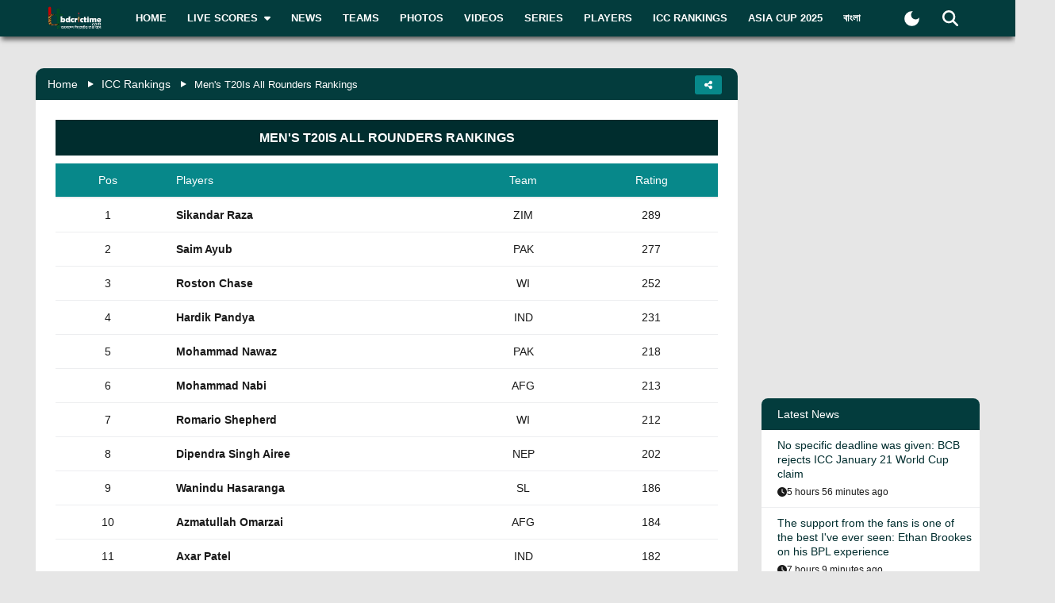

--- FILE ---
content_type: text/html; charset=utf-8
request_url: https://www.bdcrictime.com/icc-rankings/all-rounder/t20s
body_size: 78792
content:
<!DOCTYPE html><html lang="en" class="bdcrictime"><head><meta charSet="utf-8"/><link rel="preconnect" href="https://fonts.googleapis.com" crossorigin=""/><link rel="preconnect" href="https://fonts.gstatic.com" crossorigin=""/><meta name="viewport" content="width=device-width, initial-scale=1"/><link rel="stylesheet" href="/_next/static/css/319ae930ad5a07f2.css" data-precedence="next"/><link rel="stylesheet" href="/_next/static/css/2f4bfdd6c0d91e31.css" data-precedence="next"/><link rel="stylesheet" href="/_next/static/css/9ef1936885bb438b.css" data-precedence="next"/><link rel="stylesheet" href="/_next/static/css/f28f8a42ca3200a5.css" data-precedence="next"/><link rel="stylesheet" href="/_next/static/css/b26a1f6328a29379.css" data-precedence="next"/><link rel="preload" as="script" fetchPriority="low" href="/_next/static/chunks/webpack-5e2ace2aeaf981f4.js"/><script src="/_next/static/chunks/fd9d1056-2b205af35c505cf3.js" async=""></script><script src="/_next/static/chunks/2117-b47d27ac96b1c437.js" async=""></script><script src="/_next/static/chunks/main-app-e080f54ed13ea540.js" async=""></script><script src="/_next/static/chunks/870fdd6f-f42c30f778bd4190.js" async=""></script><script src="/_next/static/chunks/2626716e-73bf811bf7818e31.js" async=""></script><script src="/_next/static/chunks/13b76428-e1bf383848c17260.js" async=""></script><script src="/_next/static/chunks/2972-89d8080a613def89.js" async=""></script><script src="/_next/static/chunks/3464-ee893cbc26f7ef9c.js" async=""></script><script src="/_next/static/chunks/5878-f028aea0b3617245.js" async=""></script><script src="/_next/static/chunks/6036-8835b67ee7279e99.js" async=""></script><script src="/_next/static/chunks/9204-f3de6d520fd62f87.js" async=""></script><script src="/_next/static/chunks/4785-0d66715ea5521289.js" async=""></script><script src="/_next/static/chunks/6461-272d7d8552d8789f.js" async=""></script><script src="/_next/static/chunks/1130-296201a486401d9d.js" async=""></script><script src="/_next/static/chunks/4210-3b077a656c15cec4.js" async=""></script><script src="/_next/static/chunks/3986-a1e1de4fb9d0af53.js" async=""></script><script src="/_next/static/chunks/3899-9d4da97806792ec9.js" async=""></script><script src="/_next/static/chunks/2928-1b2affbaf470994f.js" async=""></script><script src="/_next/static/chunks/4634-a270a3a386fc51f6.js" async=""></script><script src="/_next/static/chunks/2762-a5e34e7d11a86e8a.js" async=""></script><script src="/_next/static/chunks/2717-e7d324cf667154a4.js" async=""></script><script src="/_next/static/chunks/4847-46124fd22611ef5d.js" async=""></script><script src="/_next/static/chunks/2653-b9e0bfe8ca6185fe.js" async=""></script><script src="/_next/static/chunks/2708-f199a2308958b2bf.js" async=""></script><script src="/_next/static/chunks/app/%5Blang%5D/layout-5f81c5a77df7fed2.js" async=""></script><script src="/_next/static/chunks/69b09407-6991cf27764bd0d7.js" async=""></script><script src="/_next/static/chunks/1237-81206ea3281fd095.js" async=""></script><script src="/_next/static/chunks/4955-3a0c7119f8665613.js" async=""></script><script src="/_next/static/chunks/3146-61306500af7df119.js" async=""></script><script src="/_next/static/chunks/4735-2c54aed5810a7da4.js" async=""></script><script src="/_next/static/chunks/9124-f680fbc1e42d1079.js" async=""></script><script src="/_next/static/chunks/951-f24fc74fb023e9fa.js" async=""></script><script src="/_next/static/chunks/app/%5Blang%5D/icc-rankings/all-rounder/%5Bformat%5D/page-3aa2c31e6fade2bc.js" async=""></script><script src="/_next/static/chunks/app/%5Blang%5D/not-found-d3b280622440dece.js" async=""></script><link rel="preload" href="https://www.googletagmanager.com/gtm.js?id=GTM-NMGPPK" as="script"/><link rel="preload" href="https://pagead2.googlesyndication.com/pagead/js/adsbygoogle.js?client=ca-pub-1362381794246010" as="script" crossorigin=""/><title>Latest ICC  T20Is all rounder Rankings</title><meta name="description" content="Get latest ICC Men  T20Is all rounder Rankings here with Points and ratings. Get updated Top 10 teams  T20Is rankings and Bangladesh  T20Is all rounder ranking."/><meta name="author" content="BDCrictime"/><link rel="author" href="https://bdcrictime.com/author/Mutasim"/><meta name="author" content="Khan Mutasim Billah Life"/><link rel="manifest" href="/manifest.json" crossorigin="use-credentials"/><meta name="keywords" content="ICC Men  T20Is all rounder Rankings, player ratings, Points, Bangladesh  T20Is all rounder ranking, Shakib Al Hasan Ranking"/><meta name="theme-color" content="#033c3d"/><meta name="google-site-verification" content="M3am1NbzNXTZMqKpNfAfmEf9ornYlzVcu60UVccYX-k"/><meta property="og:title" content="Latest ICC  T20Is all rounder Rankings"/><meta property="og:description" content="Get latest ICC Men  T20Is all rounder Rankings here with Points and ratings. Get updated Top 10 teams  T20Is rankings and Bangladesh  T20Is all rounder ranking."/><meta property="og:url" content="https://bdcrictime.com/icc-rankings/all-rounder/t20s"/><meta property="og:site_name" content="BDCricTime"/><meta property="og:locale" content="en_US"/><meta property="og:image" content="https://bdcrictime.com/bdcrictime_featured.jpg"/><meta property="og:image:width" content="1051"/><meta property="og:image:height" content="553"/><meta property="og:type" content="article"/><meta name="twitter:card" content="summary_large_image"/><meta name="twitter:creator" content="@BDCricTime"/><meta name="twitter:title" content="Latest ICC  T20Is all rounder Rankings"/><meta name="twitter:description" content="Get latest ICC Men  T20Is all rounder Rankings here with Points and ratings. Get updated Top 10 teams  T20Is rankings and Bangladesh  T20Is all rounder ranking."/><meta name="twitter:image" content="https://bdcrictime.com/bdcrictime_featured.jpg"/><link rel="icon" href="/favicon.ico"/><link rel="icon" href="/icons/icon-128x128.png" sizes="16x16" type="image/png"/><link rel="icon" href="/icons/icon-128x128.png" sizes="32x32" type="image/png"/><link rel="apple-touch-icon" href="/icons/icon-128x128.png"/><meta name="next-size-adjust"/><meta http-equiv="Content-Type" content="text/html; charset=utf-8"/><meta property="fb:app_id" content="511281996857795"/><meta property="fb:pages" content="139266189986867"/><meta property="fb:use_automatic_ad_placement" content="enable=true ad_density=default"/><script>window._izq = window._izq || []; window._izq.push(["init"]);</script><script defer="" src="https://cdn.izooto.com/scripts/bffbf47308f29955a518e3fb89805843657ad703.js"></script><script>
            window.dataLayer = window.dataLayer || [];
            function gtag(){dataLayer.push(arguments);}
            gtag('js', new Date());
            gtag('config', 'GTM-NMGPPK', {
              page_path: window.location.pathname,
            });
          </script><script>
            (function(c,l,a,r,i,t,y){
                c[a]=c[a]||function(){(c[a].q=c[a].q||[]).push(arguments)};
                t=l.createElement(r);t.async=1;t.src="https://www.clarity.ms/tag/"+i;
                y=l.getElementsByTagName(r)[0];y.parentNode.insertBefore(t,y);
            })(window, document, "clarity", "script", "7i1v6b6i81");
          </script><script>var vitag = vitag || {};</script><script src="/_next/static/chunks/polyfills-42372ed130431b0a.js" noModule=""></script></head><body style="font-family:&quot;Montserrat&quot;, sans-serif !important"><div id="__bdcrictime__"><div class="main"><div class=""><div></div><div style="display:none"><pre>

                ██████╗ ██████╗ ██████╗ ███████╗██████╗ ███████╗ ██╗    ██████╗ ██████╗ ███╗   ███╗
                ██╔════╝██╔═══██╗██╔══██╗██╔════╝██╔══██╗╚════██║███║   ██╔════╝██╔═══██╗████╗ ████║
                ██║     ██║   ██║██║  ██║█████╗  ██████╔╝    ██╔╝╚██║   ██║     ██║   ██║██╔████╔██║
                ██║     ██║   ██║██║  ██║██╔══╝  ██╔══██╗   ██╔╝  ██║   ██║     ██║   ██║██║╚██╔╝██║
                ╚██████╗╚██████╔╝██████╔╝███████╗██║  ██║   ██║   ██║██╗╚██████╗╚██████╔╝██║ ╚═╝ ██║
                 ╚═════╝ ╚═════╝ ╚═════╝ ╚══════╝╚═╝  ╚═╝   ╚═╝   ╚═╝╚═╝ ╚═════╝ ╚═════╝ ╚═╝     ╚═╝
                                                                                                                                                                                                                                                                                                                                                                                                                                                                                                                               
</pre><div class="text-center m-3">Developed By <a href="https://coder71.com/">Coder71 Ltd.</a></div></div><div class="header-area-wrapper"><div class="header-menu-area"><div id="sticker-sticky-wrapper" class="sticky-wrapper   "><div class="header-top-main-menu " id="sticker"><div class="header-top-main-wrapper fx-padding"><div class="container-fluid"><div class="main-menu-bar"><nav class="navbar navbar-expand-lg navbar"><div class="container-fluid"><button type="button" class="navbar-toggler" aria-label="mobile menu button"><svg aria-hidden="true" focusable="false" data-prefix="fas" data-icon="bars" class="svg-inline--fa fa-bars " role="img" xmlns="http://www.w3.org/2000/svg" viewBox="0 0 448 512"><path fill="currentColor" d="M0 96C0 78.3 14.3 64 32 64l384 0c17.7 0 32 14.3 32 32s-14.3 32-32 32L32 128C14.3 128 0 113.7 0 96zM0 256c0-17.7 14.3-32 32-32l384 0c17.7 0 32 14.3 32 32s-14.3 32-32 32L32 288c-17.7 0-32-14.3-32-32zM448 416c0 17.7-14.3 32-32 32L32 448c-17.7 0-32-14.3-32-32s14.3-32 32-32l384 0c17.7 0 32 14.3 32 32z"></path></svg></button><a class="stkey-logo" href="/"><img alt="BDCricTime" loading="lazy" width="120" height="70" decoding="async" data-nimg="1" style="color:transparent" srcSet="/_next/image?url=%2Fimages%2Flogo-sticky.png&amp;w=128&amp;q=75 1x, /_next/image?url=%2Fimages%2Flogo-sticky.png&amp;w=256&amp;q=75 2x" src="/_next/image?url=%2Fimages%2Flogo-sticky.png&amp;w=256&amp;q=75"/></a><div class="collapse navbar-collapse"><ul class="site-main-menu navbar-nav mr-auto navbar-nav"><li class="nav-item"><a href="/">Home</a></li><li class="nav-item"><a href="/live-scores"><span class="text">Live Scores</span><span class="icon"><svg aria-hidden="true" focusable="false" data-prefix="fas" data-icon="caret-down" class="svg-inline--fa fa-caret-down " role="img" xmlns="http://www.w3.org/2000/svg" viewBox="0 0 320 512"><path fill="currentColor" d="M137.4 374.6c12.5 12.5 32.8 12.5 45.3 0l128-128c9.2-9.2 11.9-22.9 6.9-34.9s-16.6-19.8-29.6-19.8L32 192c-12.9 0-24.6 7.8-29.6 19.8s-2.2 25.7 6.9 34.9l128 128z"></path></svg></span></a><ul><li class="nav-item"><a href="/fixtures">Fixtures</a></li><li class="nav-item"><a href="/result">Result</a></li><li class="nav-item"><a href="/calendar">Calendar</a></li></ul></li><li class="nav-item"><a href="/news">News</a></li><li class="nav-item"><a href="/teams">Teams</a></li><li class="nav-item"><a href="/photos">Photos</a></li><li class="nav-item"><a href="/videos">Videos</a></li><li class="nav-item"><a href="/series">Series</a></li><li class="nav-item"><a href="/players">Players</a></li><li class="nav-item"><a href="/icc-rankings">ICC Rankings</a></li><li class="nav-item"><a href="https://bn.bdcrictime.com/">বাংলা</a></li></ul></div><div class="header-user-search-bar d-flex align-items-center justify-content-end"><div class="d-flex align-items-center justify-content-center"><button class="bg-transparent border-0" title="Toogle Dark Mode"><div class="dark-mode"><svg class="d-flex" xmlns="http://www.w3.org/2000/svg" width="25" height="25" viewBox="0 0 24 24"><path fill="currentColor" d="M12 21q-3.75 0-6.375-2.625T3 12q0-3.75 2.625-6.375T12 3q.35 0 .688.025t.662.075q-1.025.725-1.638 1.888T11.1 7.5q0 2.25 1.575 3.825T16.5 12.9q1.375 0 2.525-.613T20.9 10.65q.05.325.075.662T21 12q0 3.75-2.625 6.375T12 21"></path></svg></div></button></div><div class="header-search-dropdown-area"><div class="dropdown"><button type="button" aria-haspopup="true" aria-expanded="false" class="btn btn-secondary"><svg aria-hidden="true" focusable="false" data-prefix="fas" data-icon="magnifying-glass" class="svg-inline--fa fa-magnifying-glass " role="img" xmlns="http://www.w3.org/2000/svg" viewBox="0 0 512 512"><path fill="currentColor" d="M416 208c0 45.9-14.9 88.3-40 122.7L502.6 457.4c12.5 12.5 12.5 32.8 0 45.3s-32.8 12.5-45.3 0L330.7 376c-34.4 25.2-76.8 40-122.7 40C93.1 416 0 322.9 0 208S93.1 0 208 0S416 93.1 416 208zM208 352a144 144 0 1 0 0-288 144 144 0 1 0 0 288z"></path></svg></button><div tabindex="-1" role="menu" aria-hidden="true" class="dropdown-menu dropdown-menu-end" data-bs-popper="static"><div class="header-top-search-bar-main"><meta itemProp="target" content="https://bdcrictime.com/search/{search_term_string}"/><input placeholder="Search" type="text" class="form-control" name="search_term_string" value=""/><button type="button" aria-label="Search" title="Search"><svg aria-hidden="true" focusable="false" data-prefix="fas" data-icon="magnifying-glass" class="svg-inline--fa fa-magnifying-glass " role="img" xmlns="http://www.w3.org/2000/svg" viewBox="0 0 512 512"><path fill="currentColor" d="M416 208c0 45.9-14.9 88.3-40 122.7L502.6 457.4c12.5 12.5 12.5 32.8 0 45.3s-32.8 12.5-45.3 0L330.7 376c-34.4 25.2-76.8 40-122.7 40C93.1 416 0 322.9 0 208S93.1 0 208 0S416 93.1 416 208zM208 352a144 144 0 1 0 0-288 144 144 0 1 0 0 288z"></path></svg></button></div></div></div></div></div></div></nav></div></div></div></div></div><div class="mobile-extra-menu"><ul class="mobile-extra-menu-nav nav"><li class="nav-item"><a href="/">Home</a></li><li class="nav-item"><a href="/live-scores">Live Scores</a></li><li class="nav-item"><a href="/news">News</a></li><li class="nav-item"><a href="/teams">Teams</a></li><li class="nav-item"><a href="/photos">Photos</a></li><li class="nav-item"><a href="/videos">Videos</a></li><li class="nav-item"><a href="/fixtures">Fixtures</a></li><li class="nav-item"><a href="/result">Result</a></li><li class="nav-item"><a href="/series">Series</a></li><li class="nav-item"><a href="/calendar">Calendar</a></li><li class="nav-item"><a href="/players">Players</a></li><li class="nav-item"><a href="/icc-rankings">ICC Rankings</a></li><li class="nav-item"><a href="https://bn.bdcrictime.com/">বাংলা</a></li></ul></div></div></div><main><!--$?--><template id="B:0"></template><div class="page-content-area"><div class="inner-page-hero-area fx-padding"><div class="skeleton-loader"><div class="skeleton-header mb-4"></div><div class="row"><div class="col-md-8"><div class="skeleton-card mb-4"></div><div class="skeleton-card mb-4"></div><div class="skeleton-card"></div></div><div class="col-md-4"><div class="skeleton-sidebar"><div class="skeleton-sidebar-item mb-3"></div><div class="skeleton-sidebar-item mb-3"></div><div class="skeleton-sidebar-item"></div></div></div></div></div></div></div><!--/$--><div class="Toastify"></div></main><div class="footer-area "><div class="footer-wrapper fx-padding "><div class="container-fluid"></div></div><div class="footer-social-horizontal-menu"><div class="footer-wrapper fx-padding"><div class="container-fluid"><div class="row justify-content-between align-items-center"><div class="col-lg-5"><div class="footer-copyright-area"><div class="footer-logo"><a href="/"><img alt="BDCricTime" loading="lazy" width="146" height="68" decoding="async" data-nimg="1" style="color:transparent" src="/images/footer-main-logo.svg"/></a></div><div class="footer-copyright-text"><p>© 2026 bdcrictime.com All rights reserved.</p></div></div></div></div></div></div></div></div><button type="button" class="scroll-to-top "><svg aria-hidden="true" focusable="false" data-prefix="fas" data-icon="up-long" class="svg-inline--fa fa-up-long " role="img" xmlns="http://www.w3.org/2000/svg" viewBox="0 0 320 512"><path fill="currentColor" d="M318 177.5c3.8-8.8 2-19-4.6-26l-136-144C172.9 2.7 166.6 0 160 0s-12.9 2.7-17.4 7.5l-136 144c-6.6 7-8.4 17.2-4.6 26S14.4 192 24 192l72 0 0 288c0 17.7 14.3 32 32 32l64 0c17.7 0 32-14.3 32-32l0-288 72 0c9.6 0 18.2-5.7 22-14.5z"></path></svg></button><div class="mobile-bottom-navigation"><a class="mobile-bottom-nav-item" href="/"><div class="d-flex flex-column align-items-center justify-content-center"><svg aria-hidden="true" focusable="false" data-prefix="fas" data-icon="house" class="svg-inline--fa fa-house " role="img" xmlns="http://www.w3.org/2000/svg" viewBox="0 0 576 512"><path fill="currentColor" d="M575.8 255.5c0 18-15 32.1-32 32.1l-32 0 .7 160.2c0 2.7-.2 5.4-.5 8.1l0 16.2c0 22.1-17.9 40-40 40l-16 0c-1.1 0-2.2 0-3.3-.1c-1.4 .1-2.8 .1-4.2 .1L416 512l-24 0c-22.1 0-40-17.9-40-40l0-24 0-64c0-17.7-14.3-32-32-32l-64 0c-17.7 0-32 14.3-32 32l0 64 0 24c0 22.1-17.9 40-40 40l-24 0-31.9 0c-1.5 0-3-.1-4.5-.2c-1.2 .1-2.4 .2-3.6 .2l-16 0c-22.1 0-40-17.9-40-40l0-112c0-.9 0-1.9 .1-2.8l0-69.7-32 0c-18 0-32-14-32-32.1c0-9 3-17 10-24L266.4 8c7-7 15-8 22-8s15 2 21 7L564.8 231.5c8 7 12 15 11 24z"></path></svg><p class="p-0 m-0">Home</p></div></a><a class="mobile-bottom-nav-item" href="/fixtures"><div class="d-flex flex-column align-items-center justify-content-center"><svg aria-hidden="true" focusable="false" data-prefix="fas" data-icon="baseball" class="svg-inline--fa fa-baseball " role="img" xmlns="http://www.w3.org/2000/svg" viewBox="0 0 512 512"><path fill="currentColor" d="M62.7 223.4c-4.8 .4-9.7 .6-14.7 .6c-15.6 0-30.8-2-45.2-5.9C19.2 107.1 107.1 19.2 218.1 2.8C222 17.2 224 32.4 224 48c0 4.9-.2 9.8-.6 14.7c-.7 8.8 5.8 16.5 14.6 17.3s16.5-5.8 17.3-14.6c.5-5.7 .7-11.5 .7-17.3c0-16.5-1.9-32.6-5.6-47.9c1.8 0 3.7-.1 5.6-.1C397.4 0 512 114.6 512 256c0 1.9 0 3.7-.1 5.6c-15.4-3.6-31.4-5.6-47.9-5.6c-5.8 0-11.6 .2-17.3 .7c-8.8 .7-15.4 8.5-14.6 17.3s8.5 15.4 17.3 14.6c4.8-.4 9.7-.6 14.7-.6c15.6 0 30.8 2 45.2 5.9C492.8 404.9 404.9 492.8 293.9 509.2C290 494.8 288 479.6 288 464c0-4.9 .2-9.8 .6-14.7c.7-8.8-5.8-16.5-14.6-17.3s-16.5 5.8-17.3 14.6c-.5 5.7-.7 11.5-.7 17.3c0 16.5 1.9 32.6 5.6 47.9c-1.8 0-3.7 .1-5.6 .1C114.6 512 0 397.4 0 256c0-1.9 0-3.7 .1-5.6C15.4 254.1 31.5 256 48 256c5.8 0 11.6-.2 17.3-.7c8.8-.7 15.4-8.5 14.6-17.3s-8.5-15.4-17.3-14.6zM121.3 208c-8 3.7-11.6 13.2-7.9 21.2s13.2 11.6 21.2 7.9c45.2-20.8 81.7-57.2 102.5-102.5c3.7-8 .2-17.5-7.9-21.2s-17.5-.2-21.2 7.9c-17.6 38.3-48.5 69.2-86.7 86.7zm277.2 74.7c-3.7-8-13.2-11.6-21.2-7.9c-45.2 20.8-81.7 57.2-102.5 102.5c-3.7 8-.2 17.5 7.9 21.2s17.5 .2 21.2-7.9c17.6-38.3 48.5-69.2 86.7-86.7c8-3.7 11.6-13.2 7.9-21.2z"></path></svg><p class="p-0 m-0">Matches</p></div></a><a class="mobile-bottom-nav-item" href="/series"><div class="d-flex flex-column align-items-center justify-content-center"><svg aria-hidden="true" focusable="false" data-prefix="fas" data-icon="trophy" class="svg-inline--fa fa-trophy " role="img" xmlns="http://www.w3.org/2000/svg" viewBox="0 0 576 512"><path fill="currentColor" d="M400 0L176 0c-26.5 0-48.1 21.8-47.1 48.2c.2 5.3 .4 10.6 .7 15.8L24 64C10.7 64 0 74.7 0 88c0 92.6 33.5 157 78.5 200.7c44.3 43.1 98.3 64.8 138.1 75.8c23.4 6.5 39.4 26 39.4 45.6c0 20.9-17 37.9-37.9 37.9L192 448c-17.7 0-32 14.3-32 32s14.3 32 32 32l192 0c17.7 0 32-14.3 32-32s-14.3-32-32-32l-26.1 0C337 448 320 431 320 410.1c0-19.6 15.9-39.2 39.4-45.6c39.9-11 93.9-32.7 138.2-75.8C542.5 245 576 180.6 576 88c0-13.3-10.7-24-24-24L446.4 64c.3-5.2 .5-10.4 .7-15.8C448.1 21.8 426.5 0 400 0zM48.9 112l84.4 0c9.1 90.1 29.2 150.3 51.9 190.6c-24.9-11-50.8-26.5-73.2-48.3c-32-31.1-58-76-63-142.3zM464.1 254.3c-22.4 21.8-48.3 37.3-73.2 48.3c22.7-40.3 42.8-100.5 51.9-190.6l84.4 0c-5.1 66.3-31.1 111.2-63 142.3z"></path></svg><p class="p-0 m-0">Series</p></div></a><a class="mobile-bottom-nav-item" href="/videos"><div class="d-flex flex-column align-items-center justify-content-center"><svg aria-hidden="true" focusable="false" data-prefix="fas" data-icon="video" class="svg-inline--fa fa-video " role="img" xmlns="http://www.w3.org/2000/svg" viewBox="0 0 576 512"><path fill="currentColor" d="M0 128C0 92.7 28.7 64 64 64l256 0c35.3 0 64 28.7 64 64l0 256c0 35.3-28.7 64-64 64L64 448c-35.3 0-64-28.7-64-64L0 128zM559.1 99.8c10.4 5.6 16.9 16.4 16.9 28.2l0 256c0 11.8-6.5 22.6-16.9 28.2s-23 5-32.9-1.6l-96-64L416 337.1l0-17.1 0-128 0-17.1 14.2-9.5 96-64c9.8-6.5 22.4-7.2 32.9-1.6z"></path></svg><p class="p-0 m-0">Video</p></div></a><a class="mobile-bottom-nav-item" href="/photos"><div class="d-flex flex-column align-items-center justify-content-center"><svg aria-hidden="true" focusable="false" data-prefix="fas" data-icon="photo-film" class="svg-inline--fa fa-photo-film " role="img" xmlns="http://www.w3.org/2000/svg" viewBox="0 0 640 512"><path fill="currentColor" d="M256 0L576 0c35.3 0 64 28.7 64 64l0 224c0 35.3-28.7 64-64 64l-320 0c-35.3 0-64-28.7-64-64l0-224c0-35.3 28.7-64 64-64zM476 106.7C471.5 100 464 96 456 96s-15.5 4-20 10.7l-56 84L362.7 169c-4.6-5.7-11.5-9-18.7-9s-14.2 3.3-18.7 9l-64 80c-5.8 7.2-6.9 17.1-2.9 25.4s12.4 13.6 21.6 13.6l80 0 48 0 144 0c8.9 0 17-4.9 21.2-12.7s3.7-17.3-1.2-24.6l-96-144zM336 96a32 32 0 1 0 -64 0 32 32 0 1 0 64 0zM64 128l96 0 0 256 0 32c0 17.7 14.3 32 32 32l128 0c17.7 0 32-14.3 32-32l0-32 160 0 0 64c0 35.3-28.7 64-64 64L64 512c-35.3 0-64-28.7-64-64L0 192c0-35.3 28.7-64 64-64zm8 64c-8.8 0-16 7.2-16 16l0 16c0 8.8 7.2 16 16 16l16 0c8.8 0 16-7.2 16-16l0-16c0-8.8-7.2-16-16-16l-16 0zm0 104c-8.8 0-16 7.2-16 16l0 16c0 8.8 7.2 16 16 16l16 0c8.8 0 16-7.2 16-16l0-16c0-8.8-7.2-16-16-16l-16 0zm0 104c-8.8 0-16 7.2-16 16l0 16c0 8.8 7.2 16 16 16l16 0c8.8 0 16-7.2 16-16l0-16c0-8.8-7.2-16-16-16l-16 0zm336 16l0 16c0 8.8 7.2 16 16 16l16 0c8.8 0 16-7.2 16-16l0-16c0-8.8-7.2-16-16-16l-16 0c-8.8 0-16 7.2-16 16z"></path></svg><p class="p-0 m-0">Photos</p></div></a><div class="mobile-bottom-nav-item"><div class="d-flex flex-column align-items-center justify-content-center bar"><svg aria-hidden="true" focusable="false" data-prefix="fas" data-icon="bars" class="svg-inline--fa fa-bars " role="img" xmlns="http://www.w3.org/2000/svg" viewBox="0 0 448 512"><path fill="currentColor" d="M0 96C0 78.3 14.3 64 32 64l384 0c17.7 0 32 14.3 32 32s-14.3 32-32 32L32 128C14.3 128 0 113.7 0 96zM0 256c0-17.7 14.3-32 32-32l384 0c17.7 0 32 14.3 32 32s-14.3 32-32 32L32 288c-17.7 0-32-14.3-32-32zM448 416c0 17.7-14.3 32-32 32L32 448c-17.7 0-32-14.3-32-32s14.3-32 32-32l384 0c17.7 0 32 14.3 32 32z"></path></svg><p class="p-0 m-0">More</p></div></div></div><div class="mobile-bottom-sidebar position-fixed d-none"><div class="mobile-sidebar-header"><h3>More</h3><span style="cursor:pointer"><svg aria-hidden="true" focusable="false" data-prefix="far" data-icon="circle-xmark" class="svg-inline--fa fa-circle-xmark " role="img" xmlns="http://www.w3.org/2000/svg" viewBox="0 0 512 512" style="font-size:16px"><path fill="currentColor" d="M256 48a208 208 0 1 1 0 416 208 208 0 1 1 0-416zm0 464A256 256 0 1 0 256 0a256 256 0 1 0 0 512zM175 175c-9.4 9.4-9.4 24.6 0 33.9l47 47-47 47c-9.4 9.4-9.4 24.6 0 33.9s24.6 9.4 33.9 0l47-47 47 47c9.4 9.4 24.6 9.4 33.9 0s9.4-24.6 0-33.9l-47-47 47-47c9.4-9.4 9.4-24.6 0-33.9s-24.6-9.4-33.9 0l-47 47-47-47c-9.4-9.4-24.6-9.4-33.9 0z"></path></svg></span></div><ul class="footer-menu-items"></ul></div><div style="display:none"><pre>

                ██████╗ ██████╗ ██████╗ ███████╗██████╗ ███████╗ ██╗    ██████╗ ██████╗ ███╗   ███╗
                ██╔════╝██╔═══██╗██╔══██╗██╔════╝██╔══██╗╚════██║███║   ██╔════╝██╔═══██╗████╗ ████║
                ██║     ██║   ██║██║  ██║█████╗  ██████╔╝    ██╔╝╚██║   ██║     ██║   ██║██╔████╔██║
                ██║     ██║   ██║██║  ██║██╔══╝  ██╔══██╗   ██╔╝  ██║   ██║     ██║   ██║██║╚██╔╝██║
                ╚██████╗╚██████╔╝██████╔╝███████╗██║  ██║   ██║   ██║██╗╚██████╗╚██████╔╝██║ ╚═╝ ██║
                 ╚═════╝ ╚═════╝ ╚═════╝ ╚══════╝╚═╝  ╚═╝   ╚═╝   ╚═╝╚═╝ ╚═════╝ ╚═════╝ ╚═╝     ╚═╝
                                                                                                                                                                                                                                                                                                                                                                                                                                                                                                                               
</pre><div class="text-center m-3">Developed By <a href="https://coder71.com/">Coder71 Ltd.</a></div></div></div></div></div><script src="/_next/static/chunks/webpack-5e2ace2aeaf981f4.js" async=""></script><script>(self.__next_f=self.__next_f||[]).push([0]);self.__next_f.push([2,null])</script><script>self.__next_f.push([1,"1:HL[\"/_next/static/media/28634772fa737519-s.p.ttf\",\"font\",{\"crossOrigin\":\"\",\"type\":\"font/ttf\"}]\n2:HL[\"/_next/static/media/cda89dce5995d172-s.p.ttf\",\"font\",{\"crossOrigin\":\"\",\"type\":\"font/ttf\"}]\n3:HL[\"/_next/static/css/319ae930ad5a07f2.css\",\"style\"]\n4:HL[\"/_next/static/css/2f4bfdd6c0d91e31.css\",\"style\"]\n5:HL[\"/_next/static/css/9ef1936885bb438b.css\",\"style\"]\n6:HL[\"/_next/static/css/f28f8a42ca3200a5.css\",\"style\"]\n7:HL[\"/_next/static/css/b26a1f6328a29379.css\",\"style\"]\n"])</script><script>self.__next_f.push([1,"8:I[12846,[],\"\"]\nb:I[4707,[],\"\"]\ne:I[36423,[],\"\"]\n11:I[61060,[],\"\"]\nc:[\"lang\",\"en\",\"d\"]\nd:[\"format\",\"t20s\",\"d\"]\n12:[]\n"])</script><script>self.__next_f.push([1,"0:[\"$\",\"$L8\",null,{\"buildId\":\"56WKx9jQzbxQCT771Yw-X\",\"assetPrefix\":\"\",\"urlParts\":[\"\",\"icc-rankings\",\"all-rounder\",\"t20s\"],\"initialTree\":[\"\",{\"children\":[[\"lang\",\"en\",\"d\"],{\"children\":[\"icc-rankings\",{\"children\":[\"all-rounder\",{\"children\":[[\"format\",\"t20s\",\"d\"],{\"children\":[\"__PAGE__\",{}]}]}]}]},\"$undefined\",\"$undefined\",true]}],\"initialSeedData\":[\"\",{\"children\":[[\"lang\",\"en\",\"d\"],{\"children\":[\"icc-rankings\",{\"children\":[\"all-rounder\",{\"children\":[[\"format\",\"t20s\",\"d\"],{\"children\":[\"__PAGE__\",{},[[\"$L9\",\"$La\",null],null],null]},[null,[\"$\",\"$Lb\",null,{\"parallelRouterKey\":\"children\",\"segmentPath\":[\"children\",\"$c\",\"children\",\"icc-rankings\",\"children\",\"all-rounder\",\"children\",\"$d\",\"children\"],\"error\":\"$undefined\",\"errorStyles\":\"$undefined\",\"errorScripts\":\"$undefined\",\"template\":[\"$\",\"$Le\",null,{}],\"templateStyles\":\"$undefined\",\"templateScripts\":\"$undefined\",\"notFound\":\"$undefined\",\"notFoundStyles\":\"$undefined\"}]],null]},[null,[\"$\",\"$Lb\",null,{\"parallelRouterKey\":\"children\",\"segmentPath\":[\"children\",\"$c\",\"children\",\"icc-rankings\",\"children\",\"all-rounder\",\"children\"],\"error\":\"$undefined\",\"errorStyles\":\"$undefined\",\"errorScripts\":\"$undefined\",\"template\":[\"$\",\"$Le\",null,{}],\"templateStyles\":\"$undefined\",\"templateScripts\":\"$undefined\",\"notFound\":\"$undefined\",\"notFoundStyles\":\"$undefined\"}]],null]},[null,[\"$\",\"$Lb\",null,{\"parallelRouterKey\":\"children\",\"segmentPath\":[\"children\",\"$c\",\"children\",\"icc-rankings\",\"children\"],\"error\":\"$undefined\",\"errorStyles\":\"$undefined\",\"errorScripts\":\"$undefined\",\"template\":[\"$\",\"$Le\",null,{}],\"templateStyles\":\"$undefined\",\"templateScripts\":\"$undefined\",\"notFound\":\"$undefined\",\"notFoundStyles\":\"$undefined\"}]],null]},[[[[\"$\",\"link\",\"0\",{\"rel\":\"stylesheet\",\"href\":\"/_next/static/css/319ae930ad5a07f2.css\",\"precedence\":\"next\",\"crossOrigin\":\"$undefined\"}],[\"$\",\"link\",\"1\",{\"rel\":\"stylesheet\",\"href\":\"/_next/static/css/2f4bfdd6c0d91e31.css\",\"precedence\":\"next\",\"crossOrigin\":\"$undefined\"}],[\"$\",\"link\",\"2\",{\"rel\":\"stylesheet\",\"href\":\"/_next/static/css/9ef1936885bb438b.css\",\"precedence\":\"next\",\"crossOrigin\":\"$undefined\"}],[\"$\",\"link\",\"3\",{\"rel\":\"stylesheet\",\"href\":\"/_next/static/css/f28f8a42ca3200a5.css\",\"precedence\":\"next\",\"crossOrigin\":\"$undefined\"}],[\"$\",\"link\",\"4\",{\"rel\":\"stylesheet\",\"href\":\"/_next/static/css/b26a1f6328a29379.css\",\"precedence\":\"next\",\"crossOrigin\":\"$undefined\"}]],\"$Lf\"],null],[[\"$\",\"div\",null,{\"className\":\"page-content-area\",\"children\":[\"$\",\"div\",null,{\"className\":\"inner-page-hero-area fx-padding\",\"children\":[\"$\",\"div\",null,{\"className\":\"skeleton-loader\",\"children\":[[\"$\",\"div\",null,{\"className\":\"skeleton-header mb-4\"}],[\"$\",\"div\",null,{\"className\":\"row\",\"children\":[[\"$\",\"div\",null,{\"className\":\"col-md-8\",\"children\":[[\"$\",\"div\",null,{\"className\":\"skeleton-card mb-4\"}],[\"$\",\"div\",null,{\"className\":\"skeleton-card mb-4\"}],[\"$\",\"div\",null,{\"className\":\"skeleton-card\"}]]}],[\"$\",\"div\",null,{\"className\":\"col-md-4\",\"children\":[\"$\",\"div\",null,{\"className\":\"skeleton-sidebar\",\"children\":[[\"$\",\"div\",null,{\"className\":\"skeleton-sidebar-item mb-3\"}],[\"$\",\"div\",null,{\"className\":\"skeleton-sidebar-item mb-3\"}],[\"$\",\"div\",null,{\"className\":\"skeleton-sidebar-item\"}]]}]}]]}]]}]}]}],[],[]]]},[null,[\"$\",\"$Lb\",null,{\"parallelRouterKey\":\"children\",\"segmentPath\":[\"children\"],\"error\":\"$undefined\",\"errorStyles\":\"$undefined\",\"errorScripts\":\"$undefined\",\"template\":[\"$\",\"$Le\",null,{}],\"templateStyles\":\"$undefined\",\"templateScripts\":\"$undefined\",\"notFound\":[[\"$\",\"title\",null,{\"children\":\"404: This page could not be found.\"}],[\"$\",\"div\",null,{\"style\":{\"fontFamily\":\"system-ui,\\\"Segoe UI\\\",Roboto,Helvetica,Arial,sans-serif,\\\"Apple Color Emoji\\\",\\\"Segoe UI Emoji\\\"\",\"height\":\"100vh\",\"textAlign\":\"center\",\"display\":\"flex\",\"flexDirection\":\"column\",\"alignItems\":\"center\",\"justifyContent\":\"center\"},\"children\":[\"$\",\"div\",null,{\"children\":[[\"$\",\"style\",null,{\"dangerouslySetInnerHTML\":{\"__html\":\"body{color:#000;background:#fff;margin:0}.next-error-h1{border-right:1px solid rgba(0,0,0,.3)}@media (prefers-color-scheme:dark){body{color:#fff;background:#000}.next-error-h1{border-right:1px solid rgba(255,255,255,.3)}}\"}}],[\"$\",\"h1\",null,{\"className\":\"next-error-h1\",\"style\":{\"display\":\"inline-block\",\"margin\":\"0 20px 0 0\",\"padding\":\"0 23px 0 0\",\"fontSize\":24,\"fontWeight\":500,\"verticalAlign\":\"top\",\"lineHeight\":\"49px\"},\"children\":\"404\"}],[\"$\",\"div\",null,{\"style\":{\"display\":\"inline-block\"},\"children\":[\"$\",\"h2\",null,{\"style\":{\"fontSize\":14,\"fontWeight\":400,\"lineHeight\":\"49px\",\"margin\":0},\"children\":\"This page could not be found.\"}]}]]}]}]],\"notFoundStyles\":[]}]],null],\"couldBeIntercepted\":false,\"initialHead\":[null,\"$L10\"],\"globalErrorComponent\":\"$11\",\"missingSlots\":\"$W12\"}]\n"])</script><script>self.__next_f.push([1,"10:[[\"$\",\"meta\",\"0\",{\"name\":\"viewport\",\"content\":\"width=device-width, initial-scale=1\"}],[\"$\",\"meta\",\"1\",{\"charSet\":\"utf-8\"}],[\"$\",\"title\",\"2\",{\"children\":\"Latest ICC  T20Is all rounder Rankings\"}],[\"$\",\"meta\",\"3\",{\"name\":\"description\",\"content\":\"Get latest ICC Men  T20Is all rounder Rankings here with Points and ratings. Get updated Top 10 teams  T20Is rankings and Bangladesh  T20Is all rounder ranking.\"}],[\"$\",\"meta\",\"4\",{\"name\":\"author\",\"content\":\"BDCrictime\"}],[\"$\",\"link\",\"5\",{\"rel\":\"author\",\"href\":\"https://bdcrictime.com/author/Mutasim\"}],[\"$\",\"meta\",\"6\",{\"name\":\"author\",\"content\":\"Khan Mutasim Billah Life\"}],[\"$\",\"link\",\"7\",{\"rel\":\"manifest\",\"href\":\"/manifest.json\",\"crossOrigin\":\"use-credentials\"}],[\"$\",\"meta\",\"8\",{\"name\":\"keywords\",\"content\":\"ICC Men  T20Is all rounder Rankings, player ratings, Points, Bangladesh  T20Is all rounder ranking, Shakib Al Hasan Ranking\"}],[\"$\",\"meta\",\"9\",{\"name\":\"theme-color\",\"content\":\"#033c3d\"}],[\"$\",\"meta\",\"10\",{\"name\":\"google-site-verification\",\"content\":\"M3am1NbzNXTZMqKpNfAfmEf9ornYlzVcu60UVccYX-k\"}],[\"$\",\"meta\",\"11\",{\"property\":\"og:title\",\"content\":\"Latest ICC  T20Is all rounder Rankings\"}],[\"$\",\"meta\",\"12\",{\"property\":\"og:description\",\"content\":\"Get latest ICC Men  T20Is all rounder Rankings here with Points and ratings. Get updated Top 10 teams  T20Is rankings and Bangladesh  T20Is all rounder ranking.\"}],[\"$\",\"meta\",\"13\",{\"property\":\"og:url\",\"content\":\"https://bdcrictime.com/icc-rankings/all-rounder/t20s\"}],[\"$\",\"meta\",\"14\",{\"property\":\"og:site_name\",\"content\":\"BDCricTime\"}],[\"$\",\"meta\",\"15\",{\"property\":\"og:locale\",\"content\":\"en_US\"}],[\"$\",\"meta\",\"16\",{\"property\":\"og:image\",\"content\":\"https://bdcrictime.com/bdcrictime_featured.jpg\"}],[\"$\",\"meta\",\"17\",{\"property\":\"og:image:width\",\"content\":\"1051\"}],[\"$\",\"meta\",\"18\",{\"property\":\"og:image:height\",\"content\":\"553\"}],[\"$\",\"meta\",\"19\",{\"property\":\"og:type\",\"content\":\"article\"}],[\"$\",\"meta\",\"20\",{\"name\":\"twitter:card\",\"content\":\"summary_large_image\"}],[\"$\",\"meta\",\"21\",{\"name\":\"twitter:creator\",\"content\":\"@BDCricTime\"}],[\"$\",\"meta\",\"22\",{\"name\":\"twitter:title\",\"content\":\"Latest ICC  T20Is all rounder Rankings\"}],[\"$\",\"meta\",\"23\",{\"name\":\"twitter:description\",\"content\":\"Get latest ICC Men  T20Is all rounder Rankings here with Points and ratings. Get updated Top 10 teams  T20Is rankings and Bangladesh  T20Is all rounder ranking.\"}],[\"$\",\"meta\",\"24\",{\"name\":\"twitter:image\",\"content\":\"https://bdcrictime.com/bdcrictime_featured.jpg\"}],[\"$\",\"link\",\"25\",{\"rel\":\"icon\",\"href\":\"/favicon.ico\"}],[\"$\",\"link\",\"26\",{\"rel\":\"icon\",\"href\":\"/icons/icon-128x128.png\",\"sizes\":\"16x16\",\"type\":\"image/png\"}],[\"$\",\"link\",\"27\",{\"rel\":\"icon\",\"href\":\"/icons/icon-128x128.png\",\"sizes\":\"32x32\",\"type\":\"image/png\"}],[\"$\",\"link\",\"28\",{\"rel\":\"apple-touch-icon\",\"href\":\"/icons/icon-128x128.png\"}],[\"$\",\"meta\",\"29\",{\"name\":\"next-size-adjust\"}]]\n"])</script><script>self.__next_f.push([1,"9:null\n"])</script><script>self.__next_f.push([1,"13:I[28058,[\"3676\",\"static/chunks/870fdd6f-f42c30f778bd4190.js\",\"7326\",\"static/chunks/2626716e-73bf811bf7818e31.js\",\"6990\",\"static/chunks/13b76428-e1bf383848c17260.js\",\"2972\",\"static/chunks/2972-89d8080a613def89.js\",\"3464\",\"static/chunks/3464-ee893cbc26f7ef9c.js\",\"5878\",\"static/chunks/5878-f028aea0b3617245.js\",\"6036\",\"static/chunks/6036-8835b67ee7279e99.js\",\"9204\",\"static/chunks/9204-f3de6d520fd62f87.js\",\"4785\",\"static/chunks/4785-0d66715ea5521289.js\",\"6461\",\"static/chunks/6461-272d7d8552d8789f.js\",\"1130\",\"static/chunks/1130-296201a486401d9d.js\",\"4210\",\"static/chunks/4210-3b077a656c15cec4.js\",\"3986\",\"static/chunks/3986-a1e1de4fb9d0af53.js\",\"3899\",\"static/chunks/3899-9d4da97806792ec9.js\",\"2928\",\"static/chunks/2928-1b2affbaf470994f.js\",\"4634\",\"static/chunks/4634-a270a3a386fc51f6.js\",\"2762\",\"static/chunks/2762-a5e34e7d11a86e8a.js\",\"2717\",\"static/chunks/2717-e7d324cf667154a4.js\",\"4847\",\"static/chunks/4847-46124fd22611ef5d.js\",\"2653\",\"static/chunks/2653-b9e0bfe8ca6185fe.js\",\"2708\",\"static/chunks/2708-f199a2308958b2bf.js\",\"1084\",\"static/chunks/app/%5Blang%5D/layout-5f81c5a77df7fed2.js\"],\"default\"]\n14:I[98087,[\"3676\",\"static/chunks/870fdd6f-f42c30f778bd4190.js\",\"7326\",\"static/chunks/2626716e-73bf811bf7818e31.js\",\"6990\",\"static/chunks/13b76428-e1bf383848c17260.js\",\"2972\",\"static/chunks/2972-89d8080a613def89.js\",\"3464\",\"static/chunks/3464-ee893cbc26f7ef9c.js\",\"5878\",\"static/chunks/5878-f028aea0b3617245.js\",\"6036\",\"static/chunks/6036-8835b67ee7279e99.js\",\"9204\",\"static/chunks/9204-f3de6d520fd62f87.js\",\"4785\",\"static/chunks/4785-0d66715ea5521289.js\",\"6461\",\"static/chunks/6461-272d7d8552d8789f.js\",\"1130\",\"static/chunks/1130-296201a486401d9d.js\",\"4210\",\"static/chunks/4210-3b077a656c15cec4.js\",\"3986\",\"static/chunks/3986-a1e1de4fb9d0af53.js\",\"3899\",\"static/chunks/3899-9d4da97806792ec9.js\",\"2928\",\"static/chunks/2928-1b2affbaf470994f.js\",\"4634\",\"static/chunks/4634-a270a3a386fc51f6.js\",\"2762\",\"static/chunks/2762-a5e34e7d11a86e8a.js\",\"2717\",\"static/chunks/2717-e7d324cf667154a4.js\",\"4847\",\"static/chunks/4847-46124fd22611ef5d.js\",\"26"])</script><script>self.__next_f.push([1,"53\",\"static/chunks/2653-b9e0bfe8ca6185fe.js\",\"2708\",\"static/chunks/2708-f199a2308958b2bf.js\",\"1084\",\"static/chunks/app/%5Blang%5D/layout-5f81c5a77df7fed2.js\"],\"GoogleTagManager\"]\n15:I[88003,[\"3676\",\"static/chunks/870fdd6f-f42c30f778bd4190.js\",\"7326\",\"static/chunks/2626716e-73bf811bf7818e31.js\",\"6990\",\"static/chunks/13b76428-e1bf383848c17260.js\",\"2972\",\"static/chunks/2972-89d8080a613def89.js\",\"3464\",\"static/chunks/3464-ee893cbc26f7ef9c.js\",\"5878\",\"static/chunks/5878-f028aea0b3617245.js\",\"6036\",\"static/chunks/6036-8835b67ee7279e99.js\",\"9204\",\"static/chunks/9204-f3de6d520fd62f87.js\",\"4785\",\"static/chunks/4785-0d66715ea5521289.js\",\"6461\",\"static/chunks/6461-272d7d8552d8789f.js\",\"1130\",\"static/chunks/1130-296201a486401d9d.js\",\"4210\",\"static/chunks/4210-3b077a656c15cec4.js\",\"3986\",\"static/chunks/3986-a1e1de4fb9d0af53.js\",\"3899\",\"static/chunks/3899-9d4da97806792ec9.js\",\"2928\",\"static/chunks/2928-1b2affbaf470994f.js\",\"4634\",\"static/chunks/4634-a270a3a386fc51f6.js\",\"2762\",\"static/chunks/2762-a5e34e7d11a86e8a.js\",\"2717\",\"static/chunks/2717-e7d324cf667154a4.js\",\"4847\",\"static/chunks/4847-46124fd22611ef5d.js\",\"2653\",\"static/chunks/2653-b9e0bfe8ca6185fe.js\",\"2708\",\"static/chunks/2708-f199a2308958b2bf.js\",\"1084\",\"static/chunks/app/%5Blang%5D/layout-5f81c5a77df7fed2.js\"],\"\"]\n16:I[80589,[\"3676\",\"static/chunks/870fdd6f-f42c30f778bd4190.js\",\"7326\",\"static/chunks/2626716e-73bf811bf7818e31.js\",\"6990\",\"static/chunks/13b76428-e1bf383848c17260.js\",\"2972\",\"static/chunks/2972-89d8080a613def89.js\",\"3464\",\"static/chunks/3464-ee893cbc26f7ef9c.js\",\"5878\",\"static/chunks/5878-f028aea0b3617245.js\",\"6036\",\"static/chunks/6036-8835b67ee7279e99.js\",\"9204\",\"static/chunks/9204-f3de6d520fd62f87.js\",\"4785\",\"static/chunks/4785-0d66715ea5521289.js\",\"6461\",\"static/chunks/6461-272d7d8552d8789f.js\",\"1130\",\"static/chunks/1130-296201a486401d9d.js\",\"4210\",\"static/chunks/4210-3b077a656c15cec4.js\",\"3986\",\"static/chunks/3986-a1e1de4fb9d0af53.js\",\"3899\",\"static/chunks/3899-9d4da97806792ec9.js\",\"2928\",\"static/chunks/2928-1b2affbaf470994f.js\",\"4634\",\"static/chunks/4"])</script><script>self.__next_f.push([1,"634-a270a3a386fc51f6.js\",\"2762\",\"static/chunks/2762-a5e34e7d11a86e8a.js\",\"2717\",\"static/chunks/2717-e7d324cf667154a4.js\",\"4847\",\"static/chunks/4847-46124fd22611ef5d.js\",\"2653\",\"static/chunks/2653-b9e0bfe8ca6185fe.js\",\"2708\",\"static/chunks/2708-f199a2308958b2bf.js\",\"1084\",\"static/chunks/app/%5Blang%5D/layout-5f81c5a77df7fed2.js\"],\"Providers\"]\n17:I[94613,[\"3676\",\"static/chunks/870fdd6f-f42c30f778bd4190.js\",\"7326\",\"static/chunks/2626716e-73bf811bf7818e31.js\",\"6990\",\"static/chunks/13b76428-e1bf383848c17260.js\",\"2972\",\"static/chunks/2972-89d8080a613def89.js\",\"3464\",\"static/chunks/3464-ee893cbc26f7ef9c.js\",\"5878\",\"static/chunks/5878-f028aea0b3617245.js\",\"6036\",\"static/chunks/6036-8835b67ee7279e99.js\",\"9204\",\"static/chunks/9204-f3de6d520fd62f87.js\",\"4785\",\"static/chunks/4785-0d66715ea5521289.js\",\"6461\",\"static/chunks/6461-272d7d8552d8789f.js\",\"1130\",\"static/chunks/1130-296201a486401d9d.js\",\"4210\",\"static/chunks/4210-3b077a656c15cec4.js\",\"3986\",\"static/chunks/3986-a1e1de4fb9d0af53.js\",\"3899\",\"static/chunks/3899-9d4da97806792ec9.js\",\"2928\",\"static/chunks/2928-1b2affbaf470994f.js\",\"4634\",\"static/chunks/4634-a270a3a386fc51f6.js\",\"2762\",\"static/chunks/2762-a5e34e7d11a86e8a.js\",\"2717\",\"static/chunks/2717-e7d324cf667154a4.js\",\"4847\",\"static/chunks/4847-46124fd22611ef5d.js\",\"2653\",\"static/chunks/2653-b9e0bfe8ca6185fe.js\",\"2708\",\"static/chunks/2708-f199a2308958b2bf.js\",\"1084\",\"static/chunks/app/%5Blang%5D/layout-5f81c5a77df7fed2.js\"],\"default\"]\n18:I[77424,[\"3676\",\"static/chunks/870fdd6f-f42c30f778bd4190.js\",\"7326\",\"static/chunks/2626716e-73bf811bf7818e31.js\",\"6990\",\"static/chunks/13b76428-e1bf383848c17260.js\",\"2972\",\"static/chunks/2972-89d8080a613def89.js\",\"3464\",\"static/chunks/3464-ee893cbc26f7ef9c.js\",\"5878\",\"static/chunks/5878-f028aea0b3617245.js\",\"6036\",\"static/chunks/6036-8835b67ee7279e99.js\",\"9204\",\"static/chunks/9204-f3de6d520fd62f87.js\",\"4785\",\"static/chunks/4785-0d66715ea5521289.js\",\"6461\",\"static/chunks/6461-272d7d8552d8789f.js\",\"1130\",\"static/chunks/1130-296201a486401d9d.js\",\"4210\",\"static/chunks/4210-3b077a656c15cec4"])</script><script>self.__next_f.push([1,".js\",\"3986\",\"static/chunks/3986-a1e1de4fb9d0af53.js\",\"3899\",\"static/chunks/3899-9d4da97806792ec9.js\",\"2928\",\"static/chunks/2928-1b2affbaf470994f.js\",\"4634\",\"static/chunks/4634-a270a3a386fc51f6.js\",\"2762\",\"static/chunks/2762-a5e34e7d11a86e8a.js\",\"2717\",\"static/chunks/2717-e7d324cf667154a4.js\",\"4847\",\"static/chunks/4847-46124fd22611ef5d.js\",\"2653\",\"static/chunks/2653-b9e0bfe8ca6185fe.js\",\"2708\",\"static/chunks/2708-f199a2308958b2bf.js\",\"1084\",\"static/chunks/app/%5Blang%5D/layout-5f81c5a77df7fed2.js\"],\"ThemeProvider\"]\n19:I[88027,[\"3676\",\"static/chunks/870fdd6f-f42c30f778bd4190.js\",\"7326\",\"static/chunks/2626716e-73bf811bf7818e31.js\",\"6990\",\"static/chunks/13b76428-e1bf383848c17260.js\",\"2972\",\"static/chunks/2972-89d8080a613def89.js\",\"3464\",\"static/chunks/3464-ee893cbc26f7ef9c.js\",\"5878\",\"static/chunks/5878-f028aea0b3617245.js\",\"6036\",\"static/chunks/6036-8835b67ee7279e99.js\",\"9204\",\"static/chunks/9204-f3de6d520fd62f87.js\",\"4785\",\"static/chunks/4785-0d66715ea5521289.js\",\"6461\",\"static/chunks/6461-272d7d8552d8789f.js\",\"1130\",\"static/chunks/1130-296201a486401d9d.js\",\"4210\",\"static/chunks/4210-3b077a656c15cec4.js\",\"3986\",\"static/chunks/3986-a1e1de4fb9d0af53.js\",\"3899\",\"static/chunks/3899-9d4da97806792ec9.js\",\"2928\",\"static/chunks/2928-1b2affbaf470994f.js\",\"4634\",\"static/chunks/4634-a270a3a386fc51f6.js\",\"2762\",\"static/chunks/2762-a5e34e7d11a86e8a.js\",\"2717\",\"static/chunks/2717-e7d324cf667154a4.js\",\"4847\",\"static/chunks/4847-46124fd22611ef5d.js\",\"2653\",\"static/chunks/2653-b9e0bfe8ca6185fe.js\",\"2708\",\"static/chunks/2708-f199a2308958b2bf.js\",\"1084\",\"static/chunks/app/%5Blang%5D/layout-5f81c5a77df7fed2.js\"],\"default\"]\n1a:I[52666,[\"3676\",\"static/chunks/870fdd6f-f42c30f778bd4190.js\",\"7326\",\"static/chunks/2626716e-73bf811bf7818e31.js\",\"6990\",\"static/chunks/13b76428-e1bf383848c17260.js\",\"2972\",\"static/chunks/2972-89d8080a613def89.js\",\"3464\",\"static/chunks/3464-ee893cbc26f7ef9c.js\",\"5878\",\"static/chunks/5878-f028aea0b3617245.js\",\"6036\",\"static/chunks/6036-8835b67ee7279e99.js\",\"9204\",\"static/chunks/9204-f3de6d520fd62f87.js\",\"4785\",\"sta"])</script><script>self.__next_f.push([1,"tic/chunks/4785-0d66715ea5521289.js\",\"6461\",\"static/chunks/6461-272d7d8552d8789f.js\",\"1130\",\"static/chunks/1130-296201a486401d9d.js\",\"4210\",\"static/chunks/4210-3b077a656c15cec4.js\",\"3986\",\"static/chunks/3986-a1e1de4fb9d0af53.js\",\"3899\",\"static/chunks/3899-9d4da97806792ec9.js\",\"2928\",\"static/chunks/2928-1b2affbaf470994f.js\",\"4634\",\"static/chunks/4634-a270a3a386fc51f6.js\",\"2762\",\"static/chunks/2762-a5e34e7d11a86e8a.js\",\"2717\",\"static/chunks/2717-e7d324cf667154a4.js\",\"4847\",\"static/chunks/4847-46124fd22611ef5d.js\",\"2653\",\"static/chunks/2653-b9e0bfe8ca6185fe.js\",\"2708\",\"static/chunks/2708-f199a2308958b2bf.js\",\"1084\",\"static/chunks/app/%5Blang%5D/layout-5f81c5a77df7fed2.js\"],\"\"]\n1b:I[74727,[\"3676\",\"static/chunks/870fdd6f-f42c30f778bd4190.js\",\"7326\",\"static/chunks/2626716e-73bf811bf7818e31.js\",\"6990\",\"static/chunks/13b76428-e1bf383848c17260.js\",\"2972\",\"static/chunks/2972-89d8080a613def89.js\",\"3464\",\"static/chunks/3464-ee893cbc26f7ef9c.js\",\"5878\",\"static/chunks/5878-f028aea0b3617245.js\",\"6036\",\"static/chunks/6036-8835b67ee7279e99.js\",\"9204\",\"static/chunks/9204-f3de6d520fd62f87.js\",\"4785\",\"static/chunks/4785-0d66715ea5521289.js\",\"6461\",\"static/chunks/6461-272d7d8552d8789f.js\",\"1130\",\"static/chunks/1130-296201a486401d9d.js\",\"4210\",\"static/chunks/4210-3b077a656c15cec4.js\",\"3986\",\"static/chunks/3986-a1e1de4fb9d0af53.js\",\"3899\",\"static/chunks/3899-9d4da97806792ec9.js\",\"2928\",\"static/chunks/2928-1b2affbaf470994f.js\",\"4634\",\"static/chunks/4634-a270a3a386fc51f6.js\",\"2762\",\"static/chunks/2762-a5e34e7d11a86e8a.js\",\"2717\",\"static/chunks/2717-e7d324cf667154a4.js\",\"4847\",\"static/chunks/4847-46124fd22611ef5d.js\",\"2653\",\"static/chunks/2653-b9e0bfe8ca6185fe.js\",\"2708\",\"static/chunks/2708-f199a2308958b2bf.js\",\"1084\",\"static/chunks/app/%5Blang%5D/layout-5f81c5a77df7fed2.js\"],\"default\"]\n1c:I[79732,[\"3676\",\"static/chunks/870fdd6f-f42c30f778bd4190.js\",\"7326\",\"static/chunks/2626716e-73bf811bf7818e31.js\",\"6990\",\"static/chunks/13b76428-e1bf383848c17260.js\",\"2972\",\"static/chunks/2972-89d8080a613def89.js\",\"3464\",\"static/chunks/3464-ee893cbc26f7e"])</script><script>self.__next_f.push([1,"f9c.js\",\"5878\",\"static/chunks/5878-f028aea0b3617245.js\",\"6036\",\"static/chunks/6036-8835b67ee7279e99.js\",\"9204\",\"static/chunks/9204-f3de6d520fd62f87.js\",\"4785\",\"static/chunks/4785-0d66715ea5521289.js\",\"6461\",\"static/chunks/6461-272d7d8552d8789f.js\",\"1130\",\"static/chunks/1130-296201a486401d9d.js\",\"4210\",\"static/chunks/4210-3b077a656c15cec4.js\",\"3986\",\"static/chunks/3986-a1e1de4fb9d0af53.js\",\"3899\",\"static/chunks/3899-9d4da97806792ec9.js\",\"2928\",\"static/chunks/2928-1b2affbaf470994f.js\",\"4634\",\"static/chunks/4634-a270a3a386fc51f6.js\",\"2762\",\"static/chunks/2762-a5e34e7d11a86e8a.js\",\"2717\",\"static/chunks/2717-e7d324cf667154a4.js\",\"4847\",\"static/chunks/4847-46124fd22611ef5d.js\",\"2653\",\"static/chunks/2653-b9e0bfe8ca6185fe.js\",\"2708\",\"static/chunks/2708-f199a2308958b2bf.js\",\"1084\",\"static/chunks/app/%5Blang%5D/layout-5f81c5a77df7fed2.js\"],\"default\"]\n1d:I[14872,[\"3676\",\"static/chunks/870fdd6f-f42c30f778bd4190.js\",\"7326\",\"static/chunks/2626716e-73bf811bf7818e31.js\",\"3958\",\"static/chunks/69b09407-6991cf27764bd0d7.js\",\"6990\",\"static/chunks/13b76428-e1bf383848c17260.js\",\"2972\",\"static/chunks/2972-89d8080a613def89.js\",\"3464\",\"static/chunks/3464-ee893cbc26f7ef9c.js\",\"5878\",\"static/chunks/5878-f028aea0b3617245.js\",\"6036\",\"static/chunks/6036-8835b67ee7279e99.js\",\"9204\",\"static/chunks/9204-f3de6d520fd62f87.js\",\"4785\",\"static/chunks/4785-0d66715ea5521289.js\",\"6461\",\"static/chunks/6461-272d7d8552d8789f.js\",\"1130\",\"static/chunks/1130-296201a486401d9d.js\",\"1237\",\"static/chunks/1237-81206ea3281fd095.js\",\"4210\",\"static/chunks/4210-3b077a656c15cec4.js\",\"4955\",\"static/chunks/4955-3a0c7119f8665613.js\",\"3146\",\"static/chunks/3146-61306500af7df119.js\",\"4735\",\"static/chunks/4735-2c54aed5810a7da4.js\",\"2653\",\"static/chunks/2653-b9e0bfe8ca6185fe.js\",\"9124\",\"static/chunks/9124-f680fbc1e42d1079.js\",\"951\",\"static/chunks/951-f24fc74fb023e9fa.js\",\"7471\",\"static/chunks/app/%5Blang%5D/icc-rankings/all-rounder/%5Bformat%5D/page-3aa2c31e6fade2bc.js\"],\"default\"]\n20:I[7409,[\"3676\",\"static/chunks/870fdd6f-f42c30f778bd4190.js\",\"7326\",\"static/chunks/2626716e-73"])</script><script>self.__next_f.push([1,"bf811bf7818e31.js\",\"6990\",\"static/chunks/13b76428-e1bf383848c17260.js\",\"2972\",\"static/chunks/2972-89d8080a613def89.js\",\"3464\",\"static/chunks/3464-ee893cbc26f7ef9c.js\",\"5878\",\"static/chunks/5878-f028aea0b3617245.js\",\"6036\",\"static/chunks/6036-8835b67ee7279e99.js\",\"9204\",\"static/chunks/9204-f3de6d520fd62f87.js\",\"4785\",\"static/chunks/4785-0d66715ea5521289.js\",\"6461\",\"static/chunks/6461-272d7d8552d8789f.js\",\"1130\",\"static/chunks/1130-296201a486401d9d.js\",\"4210\",\"static/chunks/4210-3b077a656c15cec4.js\",\"3986\",\"static/chunks/3986-a1e1de4fb9d0af53.js\",\"3899\",\"static/chunks/3899-9d4da97806792ec9.js\",\"2928\",\"static/chunks/2928-1b2affbaf470994f.js\",\"4634\",\"static/chunks/4634-a270a3a386fc51f6.js\",\"2762\",\"static/chunks/2762-a5e34e7d11a86e8a.js\",\"2717\",\"static/chunks/2717-e7d324cf667154a4.js\",\"4847\",\"static/chunks/4847-46124fd22611ef5d.js\",\"2653\",\"static/chunks/2653-b9e0bfe8ca6185fe.js\",\"2708\",\"static/chunks/2708-f199a2308958b2bf.js\",\"1084\",\"static/chunks/app/%5Blang%5D/layout-5f81c5a77df7fed2.js\"],\"ToastContainer\"]\n21:I[3000,[\"3676\",\"static/chunks/870fdd6f-f42c30f778bd4190.js\",\"7326\",\"static/chunks/2626716e-73bf811bf7818e31.js\",\"6990\",\"static/chunks/13b76428-e1bf383848c17260.js\",\"2972\",\"static/chunks/2972-89d8080a613def89.js\",\"3464\",\"static/chunks/3464-ee893cbc26f7ef9c.js\",\"5878\",\"static/chunks/5878-f028aea0b3617245.js\",\"6036\",\"static/chunks/6036-8835b67ee7279e99.js\",\"9204\",\"static/chunks/9204-f3de6d520fd62f87.js\",\"4785\",\"static/chunks/4785-0d66715ea5521289.js\",\"6461\",\"static/chunks/6461-272d7d8552d8789f.js\",\"1130\",\"static/chunks/1130-296201a486401d9d.js\",\"4210\",\"static/chunks/4210-3b077a656c15cec4.js\",\"3986\",\"static/chunks/3986-a1e1de4fb9d0af53.js\",\"3899\",\"static/chunks/3899-9d4da97806792ec9.js\",\"2928\",\"static/chunks/2928-1b2affbaf470994f.js\",\"4634\",\"static/chunks/4634-a270a3a386fc51f6.js\",\"2762\",\"static/chunks/2762-a5e34e7d11a86e8a.js\",\"2717\",\"static/chunks/2717-e7d324cf667154a4.js\",\"4847\",\"static/chunks/4847-46124fd22611ef5d.js\",\"2653\",\"static/chunks/2653-b9e0bfe8ca6185fe.js\",\"2708\",\"static/chunks/2708-f199a2308958b2bf.js"])</script><script>self.__next_f.push([1,"\",\"1084\",\"static/chunks/app/%5Blang%5D/layout-5f81c5a77df7fed2.js\"],\"default\"]\n"])</script><script>self.__next_f.push([1,"f:[\"$\",\"html\",null,{\"lang\":\"en\",\"className\":\"bdcrictime\",\"children\":[[\"$\",\"head\",null,{\"children\":[[\"$\",\"meta\",null,{\"httpEquiv\":\"Content-Type\",\"content\":\"text/html; charset=utf-8\"}],[\"$\",\"$L13\",null,{}],[\"$\",\"$L14\",null,{\"gtmId\":\"GTM-NMGPPK\"}],[\"$\",\"script\",null,{\"dangerouslySetInnerHTML\":{\"__html\":\"window._izq = window._izq || []; window._izq.push([\\\"init\\\"]);\"}}],[\"$\",\"script\",null,{\"defer\":true,\"src\":\"https://cdn.izooto.com/scripts/bffbf47308f29955a518e3fb89805843657ad703.js\"}],[\"$\",\"script\",null,{\"dangerouslySetInnerHTML\":{\"__html\":\"\\n            window.dataLayer = window.dataLayer || [];\\n            function gtag(){dataLayer.push(arguments);}\\n            gtag('js', new Date());\\n            gtag('config', 'GTM-NMGPPK', {\\n              page_path: window.location.pathname,\\n            });\\n          \"}}],[\"$\",\"script\",null,{\"dangerouslySetInnerHTML\":{\"__html\":\"\\n            (function(c,l,a,r,i,t,y){\\n                c[a]=c[a]||function(){(c[a].q=c[a].q||[]).push(arguments)};\\n                t=l.createElement(r);t.async=1;t.src=\\\"https://www.clarity.ms/tag/\\\"+i;\\n                y=l.getElementsByTagName(r)[0];y.parentNode.insertBefore(t,y);\\n            })(window, document, \\\"clarity\\\", \\\"script\\\", \\\"7i1v6b6i81\\\");\\n          \"}}],[\"$\",\"script\",null,{\"dangerouslySetInnerHTML\":{\"__html\":\"var vitag = vitag || {};\"}}],[\"$\",\"meta\",\"fb:app_id\",{\"property\":\"fb:app_id\",\"content\":\"511281996857795\"}],[\"$\",\"meta\",null,{\"property\":\"fb:pages\",\"content\":\"139266189986867\"}],[\"$\",\"meta\",null,{\"property\":\"fb:use_automatic_ad_placement\",\"content\":\"enable=true ad_density=default\"}]]}],[\"$\",\"body\",null,{\"style\":{\"fontFamily\":\"\\\"Montserrat\\\", sans-serif !important\"},\"children\":[[\"$\",\"$L15\",null,{\"async\":true,\"src\":\"https://pagead2.googlesyndication.com/pagead/js/adsbygoogle.js?client=ca-pub-1362381794246010\",\"crossOrigin\":\"anonymous\",\"strategy\":\"afterInteractive\"}],[\"$\",\"div\",null,{\"id\":\"__bdcrictime__\",\"children\":[\"$\",\"div\",null,{\"className\":\"main\",\"children\":[\"$\",\"$L16\",null,{\"children\":[\"$\",\"$L17\",null,{\"dictionary\":{\"site-name\":\"BDCrictime\",\"site-tagline\":\"Live Cricket Scores, Latest News of Bangladesh and International Cricket\",\"all\":\"All\",\"home\":\"Home\",\"live\":\"Live\",\"scheduled\":\"Scheduled\",\"abandoned\":\"Abandoned\",\"scores\":\"Scores\",\"live-scores\":\"Live Scores\",\"bangladesh\":\"Bangladesh\",\"india\":\"India\",\"international\":\"International\",\"team\":\"Team\",\"teams\":\"Teams\",\"photos\":\"Photos\",\"videos\":\"Videos\",\"fixtures\":\"Fixtures\",\"stats\":\"Stats\",\"ranking\":\"Rankings\",\"search\":\"Search\",\"search-player\":\"Search Player\",\"search-team\":\"Search team\",\"login\":\"Login\",\"sign-up\":\"Sign Up\",\"related-news\":\"Related News\",\"related-posts\":\"Related Posts\",\"related-photos\":\"Related Photos\",\"related-videos\":\"Related Videos\",\"featured-videos\":\"Featured Videos\",\"featured-photos\":\"Featured Photos\",\"trending-now\":\"Trending Now\",\"recent-series\":\"Recent Series\",\"recent\":\"Recent\",\"players-data\":\"Players Data\",\"players-name\":\"Players Name\",\"icc-team-ranking\":\"ICC Team Rankings\",\"icc-ranking\":\"ICC Rankings\",\"most-popular\":\"Most Popular\",\"online-vote\":\"Online Vote\",\"change-vote\":\"Change Vote\",\"vote\":\"Vote\",\"headline\":\"Headline\",\"latest-news\":\"Latest News\",\"popular-news\":\"Popular News\",\"news-update\":\"News Updates\",\"watch-full-ranking\":\"Watch full ranking\",\"view-match-details\":\"View match details\",\"see-all\":\"See All\",\"read-full-article\":\"Read Full Article\",\"read-more\":\"Read More\",\"load-more\":\"Load More\",\"vs\":\"vs\",\"subscribe-text\":\"Subscribe to our NEWSLETTER\",\"subscribe\":\"Subscribe\",\"contact\":\"Contact\",\"contact-for-advertising\":\"Contact for Advertising\",\"become-a-writer\":\"Become a Writer\",\"become-a-writer-contact\":\"Become a Writer\",\"news\":\"News\",\"groups\":\"Groups\",\"results\":\"Results\",\"result\":\"Result\",\"standings\":\"Standings\",\"squads\":\"Squads\",\"gallery\":\"Gallery\",\"quick-facts\":\"Quick Facts\",\"association\":\"Association\",\"nickname\":\"Nickname\",\"captain\":\"Captain\",\"coach\":\"Coach\",\"history\":\"History\",\"odi\":\"ODI\",\"t20\":\"T20\",\"t20i\":\"T20I\",\"test\":\"TEST\",\"today\":\"Today\",\"last-7\":\"Last 7 Days\",\"last-30\":\"Last 30 Days\",\"position\":\"Position\",\"pos\":\"Pos\",\"matches\":\"Matches\",\"rating\":\"Rating\",\"won\":\"Won\",\"lost\":\"Lost\",\"tied\":\"Tied\",\"points\":\"Points\",\"batsmen\":\"Batsmen\",\"batsman\":\"Batsman\",\"bowlers\":\"Bowlers\",\"bowler\":\"Bowlers\",\"players\":\"Players\",\"all-rounders\":\"All Rounders\",\"all-rounder\":\"All Rounder\",\"post-comment\":\"Post Comment\",\"post-as-anonymous\":\"Post as anonymous\",\"to-post-a-comment\":\"to post a comment\",\"type-your-comment-here\":\"type your comment here...\",\"tags\":\"Tags\",\"highlights\":\"Highlights\",\"or\":\"or\",\"posted\":\"Posted\",\"updated\":\"Updated\",\"nationality\":\"Nationality\",\"role\":\"Role\",\"born\":\"Born\",\"age\":\"Age\",\"batting-style\":\"Batting Style\",\"bowling-style\":\"Bowling Style\",\"batting\":\"Batting\",\"bowling\":\"Bowling\",\"search-result-for\":\"Search Result For\",\"total\":\"Total\",\"posts\":\"Posts\",\"overview\":\"Overview\",\"livescore-title\":\"Cricket Live Scores Ball by Ball - Updates, Match Schedules, Results \u0026 More\",\"livescore-message-1\":\"Getting live cricket score has never been easier with the detailed updates on BDCricTime. Here, you can get the latest updates about scheduled matches, ball by ball score updates, results, and everything cricket.\",\"livescore-message-2\":\"We cover all kinds of cricket matches including international ODIs, Test matches, BPL, IPL, PSL, and other domestic or international matches. If you’re looking for BD cricket live score ball by ball, you’re in just the right place. We broadcast all the BCB cricket live scores and other matches that are happening all around the world.\",\"livescore-message-3\":\"Here you can get the live scores of every international cricket match as well as domestic cricket matches including Bangladesh domestic matches. bdcrictime.com brought to you live cricket score updates with commentary.\",\"livescore-message-4\":\"You can get live streaming link to watch the match live here as well. For your any suggestion or inquiry, you are feel free to contact with us. Contact email: contact@bdcricteam.com\",\"livescore-message-5\":\"Here is a quick overview of the scores of the latest cricket matches currently on play:\",\"icc-rankings\":\"ICC Rankings\",\"enter-your-email\":\"Enter Your Email\",\"dont-have-an-account\":\"Don't have an account?\",\"already-have-an-account\":\"Already have an account?\",\"log-in-with\":\"log in with\",\"sign-up-with\":\"sign up with\",\"create-new-account\":\"Create New Account\",\"forgot-password\":\"Forgot Password?\",\"password\":\"Password\",\"confirm-password\":\"Confirm Password\",\"username-email-address\":\"Username/E-mail Address\",\"username-email-address-required\":\"Username/E-mail Address is required\",\"password-required\":\"Password is required\",\"firstname-required\":\"Firstname is required\",\"lastname-required\":\"Lastname is required\",\"email-required\":\"Email is required\",\"email-valid\":\"Enter a valid e-mail address\",\"confirm-password-required\":\"Confirm Password is required\",\"receive-newsletters\":\"I would like to receive Newsletters\",\"type-security-code-below\":\"Type Security Code Below\",\"firstname\":\"First Name\",\"lastname\":\"Last Name\",\"email\":\"E-mail Address\",\"mobile\":\"Mobile Number\",\"dob\":\"Date of Birth\",\"gender\":\"Gender\",\"select-a-gender\":\"Select a Gender\",\"select-a-subject\":\"Select a Subject\",\"display-my-ad\":\"Display My Ad\",\"male\":\"Male\",\"female\":\"Female\",\"others\":\"Others\",\"gender-required\":\"Gender is required\",\"current\":\"Current\",\"upcoming\":\"Upcoming\",\"completed\":\"Completed\",\"point-table\":\"Point Table\",\"innings\":\"Innings\",\"avg\":\"Avg\",\"runs\":\"Runs\",\"Wickets\":\"Wickets\",\"strike-rate\":\"Strike Rate\",\"econ-rate\":\"Econ. Rate\",\"scorecard\":\"Scorecard\",\"comm\":\"Comm.\",\"commentary\":\"Commentary\",\"statistics\":\"Statistics\",\"line-ups\":\"Squads\",\"info\":\"Info\",\"first-innings\":\"First Innings\",\"second-innings\":\"Second Innings\",\"player\":\"Player\",\"extras\":\"Extras\",\"run-rates\":\"Run Rates\",\"current-partnership\":\"Current Partnership\",\"partnerships\":\"Partnerships\",\"performance\":\"Performance\",\"end-of-over\":\"End of Over\",\"fall-of-wickets\":\"Fall of wickets\",\"next-batsmen\":\"Next Batsmen\",\"batsman-name\":\"Batsman Name\",\"toss\":\"Toss\",\"venue\":\"Venue\",\"umpires\":\"Umpires\",\"match-referee\":\"Match Referee\",\"current-run-rate\":\"Current Run Rate\",\"required-run-rate\":\"Required Run Rate\",\"last-5-over\":\"Last 5 Overs\",\"last-10-over\":\"Last 10 Overs\",\"at-this-stage\":\"At this stage {{teamName}} were\",\"no-data-found\":\"Currently no data is available\",\"no-post-found\":\"Currently no post is available\",\"no-team-found\":\"Currently no team is available\",\"no-album-found\":\"Currently no album is available\",\"no-related-post-found\":\"Currently no related post is available\",\"no-game-found\":\"Currently no game is available\",\"no-match-found\":\"Currently no match is available\",\"no-series-found\":\"Currently no series is available\",\"no-ranking-found\":\"Currently no ranking is available\",\"no-players-data-found\":\"Currently no players data is available\",\"bangladesh-news\":\"Bangladesh News\",\"date\":\"Date\",\"series\":\"Series\",\"series-name\":\"Series Name\",\"loading\":\"Loading\",\"minimum-8-characters\":\"Minimum 8 characters\",\"must-contain-ulns\":\"Must contain one uppercase, one lowercase, one number, one special character\",\"password-not-match\":\"Password not match\",\"send-instruction\":\"Send Instruction\",\"remember-password\":\"Remember Password? Login\",\"contact-us\":\"Contact Us\",\"fullname\":\"Fullname\",\"fullname-required\":\"Fullname is required\",\"subject\":\"Subject\",\"subject-required\":\"Subject is required\",\"message\":\"Your Message\",\"message-required\":\"Message is required\",\"meaningful-message\":\"Please provide more description about why you want to contact with us\",\"send-message\":\"Send Message\",\"on-this-day\":\"On This Day\",\"birthday\":\"Birthday\",\"social-media\":\"Social Media\",\"cricket\":\"Cricket\",\"manhattan\":\"Manhattan\",\"worm\":\"Worm\",\"target\":\"Target\",\"p2p\":\"Player vs Player\",\"list-a\":\"List A\",\"first-class\":\"1st Class\",\"notout\":\"Not Out\",\"high-score\":\"High Score\",\"average\":\"Average\",\"calendar\":\"Calendar\",\"man-of-the-match\":\"Man of the match\",\"day\":\"Day\",\"month\":\"Month\",\"year\":\"Year\",\"view-all\":\"View all\",\"test-team-ranking\":\"Test team ranking\",\"odi-team-ranking\":\"ODI team ranking\",\"t20-team-ranking\":\"T20I team ranking\",\"test-batting-ranking\":\"Test batting ranking\",\"odi-batting-ranking\":\"ODI batting ranking\",\"t20-batting-ranking\":\"T20I batting ranking\",\"test-bowling-ranking\":\"Test bowling ranking\",\"odi-bowling-ranking\":\"ODI bowling ranking\",\"t20-bowling-ranking\":\"T20I bowling ranking\",\"test-all-rounder-ranking\":\"Test all-rounder ranking\",\"odi-all-rounder-ranking\":\"ODI all-rounder ranking\",\"t20-all-rounder-ranking\":\"T20I all-rounder ranking\",\"no-live-matches\":\"Currently no live match is available\",\"domestic\":\"Domestic\",\"men-team\":\"Men Team\",\"women-team\":\"Women Team\",\"closing-in\":\"Closing in\",\"in-seconds\":\"seconds\",\"my-profile\":\"My Profile\",\"logout\":\"Logout\",\"fours\":\"Fours\",\"sixes\":\"Sixes\",\"no-commentaries-filter\":\"Currently no Commentaries are available for this filter\",\"search-result\":\"Search result\",\"mens\":\"Men's\",\"share\":\"Share\",\"no-photo\":\"Currently no photo info is available\",\"no-video\":\"Currently no video info is available\",\"no-stats\":\"Currently no stats is available\",\"no-standing\":\"Currently no standing is available\",\"no-squad\":\"Currently no squad is available\",\"no-testimonial\":\"Currently no testimonial is available\",\"no-faq-available\":\"Currently no FAQs is available\",\"frequently-asked-questions\":\"Frequently Asked Questions\",\"cricket-match-schedules\":\"Cricket Match Schedules\",\"schedules-text-1\":\"There are plenty of matches that are scheduled for the next few days, both international and local matches. We care for all cricket matches alongside the matches scheduled with Bangladesh cricket matches. You’ll also get all the live updates on these matches when they’ll come live here on BDCricTime.\",\"schedules-text-2\":\"Here are the currently scheduled cricket matches that are about to happen:\",\"today-live-title\":\"Today Live Cricket Match Scores\",\"today-live-text-1\":\"Are you looking for the live cricket scores and updates of today's live matches? Here in this section of live score BD, you’ll know all the current cricket matches that are happening currently around the world. We’ll also let you know the matches in Bangladesh live score, ball by ball, and other necessary credentials.\",\"today-live-text-2\":\"Here’s the live cricket score\",\"today-live-text-3\":\"today with the Bangladesh cricket team.\",\"bd-live-title\":\"Cricket live scores Bangladesh - Updates \u0026 Match Schedules\",\"bd-live-text-1\":\"Don’t you want to miss out on any match Bangladesh cricket match today and later that are scheduled? The good news is, Bangladesh cricket team is preparing its next match scheduled in short.\",\"bd-live-text-2\":\"Here’s the latest match\",\"bd-live-text-3\":\"BD tigers are preparing for.\",\"ind-live-title\":\"Indian Cricket live scores - Latest Scores of all Matches\",\"ind-live-text-1\":\"Indian Cricket Team is also currently preparing for matches down the line. Are you following Indian cricket and waiting to see your favorite team hit the ground? Look no further, we have them on the watch so that you know when the match comes live.\",\"ind-live-text-2\":\"Here’s the latest scheduled match\",\"ind-live-text-3\":\"the Indian cricket team is preparing to play.\",\"pak-live-title\":\"Pakistan Cricket live scores - Latest Scores of all Matches\",\"pak-live-text-1\":\"Pakistan Cricket Team is also looking for new series. Are you following Pakistan cricket and waiting to see your favorite Pakistani cricketer hit the ground? Look no further, we have them on the watch so that you know when the match comes live.\",\"pak-live-text-2\":\"Here’s the latest scheduled match\",\"pak-live-text-3\":\"the Pakistan cricket team is preparing to play.\",\"aus-live-title\":\"Cricket live scores Australia - Latest Scores of all Matches\",\"aus-live-text-1\":\"Australia is also currently preparing for matches down the line. Are you a fan of the Aussie cricket team and waiting to see your favorite player hit the ground? Look no further, we have them on the watch so that you know when the match comes live.\",\"aus-live-text-2\":\"Here’s the latest scheduled match\",\"aus-live-text-3\":\"the Australian cricket team is preparing to play.\",\"sri-live-title\":\"Sri Lanka Cricket live scores - Latest Scores of all Matches\",\"sri-live-text-1\":\"Sri Lankan Cricket Team is also looking for fighting against top nation. Are you following Sri Lankan cricket and waiting to see your favorite Sri Lankan cricketer hit the ground? Look no further, we have them on the watch so that you know when the match comes live.\",\"sri-live-text-2\":\"Here’s the latest scheduled match\",\"sri-live-text-3\":\"the Sri Lankan cricket team is preparing to play.\",\"eng-live-title\":\"England live Cricket scores \u0026 Updates\",\"eng-live-text-1\":\"England is currently doing great, and they have matches to play in the near future. If you’re eager to watch your favorite player from the England cricket team playing on the ground, we keep you updated.\",\"eng-live-text-2\":\"Let’s see\",\"eng-live-text-3\":\"the latest England cricket team match schedule.\",\"nz-live-title\":\"Cricket live scores New Zealand - Results \u0026 Updates\",\"nz-live-text-1\":\"New Zealand is about to play their next cricket match in short. If you’ve been waiting to see the NZ cricket team play on the field, have a look at the next match they’re going to play with which opponent.\",\"nz-live-text-2\":\"Match Schedules for NZ.\",\"sa-live-title\":\"Cricket live scores South Africa\",\"sa-live-text-1\":\"South Africa also has a big play coming to the field this week. If you’re waiting for them to play, we present you the latest game they have scheduled up next. Stay updated, we’ll also cover the game with live score updates when it starts.\",\"sa-live-text-2\":\"Match Schedules for South Africa.\",\"view-details\":\"View details\",\"phone-number\":\"Phone Number\",\"app-best-title\":\"Which app is best for live cricket scores?\",\"app-best-text-1\":\"Getting cricket live scores effortlessly is what a cricket fan wants the most. Using a convenient app for live cricket score updates is necessary. Therefore, we present you the 5 best apps for live cricket score updates you can install today on your smartphone:\",\"bdc-live-score-app\":\"BDCricTime - Live Scores App\",\"bdc-live-score-app-text-1\":\"Updating cricket live scores, Ball by Ball; that’s what the BDCricTime app offers you. You get the live commentary for all bilateral series including major and minor matches. The best part about this app’s live score is, you’ll get an automated refresh on the commentary. All you have to do is, sit back and enjoy the show. You don’t have to update it manually. \",\"bdc-live-score-app-text-2\":\"Here are the best features of the BDCricTime live scoring app:\",\"bdc-live-score-app-text-3\":\"BDCricTime being the best live cricket score app, you never get to miss out on cricket news and live scores again. You’ll get real time, Ball by Ball updates from this app. With so many other features apart from BD cricket live score, this is by far the best live cricket score app. \",\"bdc-live-score-app-feature-1\":\"All the ICC events and tournaments are available.\",\"bdc-live-score-app-feature-2\":\"Live commentary with an automated refresh\",\"bdc-live-score-app-feature-3\":\"Scores are updated Ball by Ball instead of over.\",\"bdc-live-score-app-feature-4\":\"The scores BDCricTime shows are real time and fast.\",\"bdc-live-score-app-feature-5\":\"You can also see the previous matches with live scorecards.\",\"bdc-live-score-app-feature-6\":\"The app offers an interface to let you know the upcoming matches\",\"bdc-live-score-app-feature-7\":\"Covers all kinds of matches: Test, ODIs, T20, Domestic Leagues, etc.\",\"bdc-live-score-app-feature-8\":\"All the latest news about cricket is available in the quickest time.\",\"bdc-live-score-app-feature-9\":\"Available in both languages: Bangla and English.\",\"bdc-live-score-app-feature-10\":\"You can see the player’s statistics and rankings from the app.\",\"install-bdcrictime\":\"Install BDCricTime\",\"cricbuzz-live-title\":\"Cricbuzz – Live Cricket Scores \u0026 News\",\"cricbuzz-live-text-1\":\"Cricbuzz is a live cricket score and news app, widely popular across the globe. This app is very user-friendly and free to use, supported by Ad revenue instead of paid subscriptions. It's easy to navigate through the app and to get the live updates without unnecessary details that often mislead.\",\"cricbuzz-live-text-2\":\"You can get almost all kinds of cricket updates through this app including all international and domestic matches. It includes most of the league tournaments like IPL, BPL, PSL too, so that you get everything in one place. This app is available on both Android and iPhone.\",\"get-cricbuzz\":\"Get Cricbuzz\",\"icc-live-title\":\"The Official ICC App\",\"icc-live-text-1\":\"Next up, we have the official ICC app that is a popular cricket app amongst savvy people and cricket enthusiasts. With the ICC app, you can stay up to date with the latest international cricket news, rankings of both players and teams, results, interviews, what not? The best thing about this app, because it's official, is the news and info you get, are the most reliable. You can get the most major cricket tournaments live updates from it as well. Download the official ICC app from Google Play Store or Apple app store.\",\"cricket-exchange-live-title\":\"Cricket Exchange\",\"cricket-exchange-live-text-1\":\"Cricket Exchange is also a popular app that simplifies the way we expect live scores and updates to come. It has a simple user interface where you'll get every necessary information You'll get the live ball-by-ball update from this app. The best thing about this app is it has a sliding UI with each tournament or match going on right now.\",\"cricket-exchange-live-text-2\":\"On the top, you get the heading and team names, and the rest of your screen shows the live commentaries with runs and all that. Plus, it has easy navigation on the bottom with everything you need. It's available for both Android and iOS, free of cost with Ads and a premium version without Ads. \",\"cricinfo-exchange-live-title\":\"ESPNCricinfo\",\"cricinfo-exchange-live-text-1\":\"ESPNCricinfo under the same hood of ESPN, is a very popular name when it comes to live cricket updates. It's dedicated to living cricket scoring and other necessary info about the latest cricket news and worldwide coverage of tournaments, both domestic and international. \",\"cricinfo-exchange-live-text-2\":\"You can get ball by ball updates live from your favorite cricket team and match. It's a decent app with a huge step-up towards being an all-in-one cricket app. What's more, you \",\"summary\":\"Summary\",\"summary-live-title\":\"Summary\",\"summary-live-text-2\":\"Keeping up to date with the latest cricket news and getting live score updates is no easy job. But we do that for our users and as an enthusiast team of cricket fans. If getting a live cricket score BD is your primary objective, BDCricTime can be the place where you find that.\",\"summary-live-text-3\":\"We’ll keep you updated with the BD cricket live updates, news, and other necessary info. You can use our website with this page to stay sharp for the upcoming cricket events. Or, you can use the best cricket live score app, BDCricTime for Cricket Live Scores Ball by Ball on your phone.\",\"copy-text\":\"Copying exactly is a criminal offense. If you want to get any news from this news, you must mention bdcrictime.com as the source! Visit https://bdcrictime.com/ to read the news\",\"error-with-status\":\"A {{statusCode}} error occurred on server\",\"error-without-status\":\"An error occurred on the server\",\"page-not-found\":\"Page not found\",\"confirm\":\"Confirm\",\"cancel\":\"Cancel\",\"current-password\":\"Current Password\",\"new-password\":\"New Password\",\"confirm-new-password\":\"Confirm New Password\",\"google-news-text\":\"Follow google news channel to get news of BDCricTime.\",\"whats-app-button-text\":\"Get Latest Cricket Updates on WhatsApp\"},\"children\":[\"$\",\"$L18\",null,{\"children\":[\"$\",\"$L19\",null,{\"pageClass\":\"\",\"children\":[[\"$\",\"$L1a\",null,{\"html\":\"\\n        \u003cscript type=\\\"application/ld+json\\\"\u003e\\n            {\\\"@context\\\":\\\"https://schema.org\\\",\\\"@type\\\":\\\"WebSite\\\",\\\"name\\\":\\\"BDCricTime\\\",\\\"url\\\":\\\"https://bdcrictime.com\\\",\\\"potentialAction\\\":{\\\"@type\\\":\\\"SearchAction\\\",\\\"target\\\":\\\"https://bdcrictime.com/search/{search_term_string}\\\",\\\"query-input\\\":\\\"required name=search_term_string\\\",\\\"query\\\":\\\"required\\\"}}\\n        \u003c/script\u003e\\n    \"}],[\"$\",\"$L1b\",null,{}],[\"$\",\"$L1c\",null,{}],[\"$\",\"$L1d\",null,{\"siteOptions\":{\"error\":false,\"data\":{\"id\":1,\"siteTitle\":\"BDCricTime- Number 1 Cricket site of Bangladesh\",\"siteTagline\":\"Live Cricket Scores today, Latest cricket news, Rankings, Statistics, Cricket Series, Cricket Fixtures\",\"favicon\":\"\",\"mainLogo\":\"\",\"stickyLogo\":\"\",\"footerLogo\":\"\",\"sponsorLogo\":\"https://api.bdcrictime.com/logo-png-powered-by-edit-02_10_2021.png\",\"sponsorLogoActive\":0,\"sponsorLink\":\"http://bdcricti.me/Minister\",\"postShowCount\":1,\"paraCount\":3,\"postExcerpt\":1,\"postExcerptCount\":25,\"socialShare\":1,\"authorBio\":1,\"googleClientId\":\"ca-pub-1362381794246010\",\"googleSlotId\":\"5070218767\",\"notFoundTitle\":\"404 Error\",\"notFoundText\":\"404 Error\",\"notFoundDesc\":\"404 Error\",\"notFoundFile\":\"https://api.bdcrictime.com/Gallery/screenshot2025-12-30-11-33-12-474commiuigallery-30_12_2025.png\",\"notFoundBgFile\":\"https://api.bdcrictime.com/page-banner-13_01_2026.jpg\",\"footerAbout\":\"\",\"copyrightText\":\"© 2026 bdcrictime.com All rights reserved.\",\"footerBgFile\":\"\",\"appImageFile\":\"\",\"playstoreLink\":\"http://bdcricti.me/BDCricApp\",\"facebookLink\":\"https://www.facebook.com/bdcrictime\",\"twitterLink\":\"https://www.twitter.com/bdcrictime\",\"linkedinLink\":\"https://www.linkedin.com/company/bdcrictime/\",\"pinterestLink\":\"https://www.instagram.com/bdcrictime\",\"youtubeLink\":\"https://www.youtube.com/bdcrictime\",\"instagramLink\":\"https://www.instagram.com/bdcrictime/\",\"contactAddress\":null,\"contactEmails\":null,\"contactPhones\":null,\"seriesWidgetEntityId\":\"129887\",\"seriesWidgetStatus\":1,\"blockedSeriesList\":[\"129453\",\"128771\",\"129371\"],\"blockedMatchesList\":[\"\"]}},\"positionKey\":\"interstitialFlyingAd\"}],\"$L1e\",[\"$\",\"main\",null,{\"children\":[[\"$\",\"$Lb\",null,{\"parallelRouterKey\":\"children\",\"segmentPath\":[\"children\",\"$c\",\"children\"],\"error\":\"$undefined\",\"errorStyles\":\"$undefined\",\"errorScripts\":\"$undefined\",\"template\":[\"$\",\"$Le\",null,{}],\"templateStyles\":\"$undefined\",\"templateScripts\":\"$undefined\",\"notFound\":\"$L1f\",\"notFoundStyles\":[]}],[\"$\",\"$L20\",null,{\"autoClose\":2000}]]}],[\"$\",\"$L21\",null,{}],[\"$\",\"$L1d\",null,{\"positionKey\":\"stickyAd\"}],[\"$\",\"$L1b\",null,{}]]}]}]}]}]}]}]]}]]}]\n"])</script><script>self.__next_f.push([1,"22:I[73503,[\"3676\",\"static/chunks/870fdd6f-f42c30f778bd4190.js\",\"2972\",\"static/chunks/2972-89d8080a613def89.js\",\"5878\",\"static/chunks/5878-f028aea0b3617245.js\",\"4785\",\"static/chunks/4785-0d66715ea5521289.js\",\"3097\",\"static/chunks/app/%5Blang%5D/not-found-d3b280622440dece.js\"],\"default\"]\n23:I[56652,[\"3676\",\"static/chunks/870fdd6f-f42c30f778bd4190.js\",\"7326\",\"static/chunks/2626716e-73bf811bf7818e31.js\",\"6990\",\"static/chunks/13b76428-e1bf383848c17260.js\",\"2972\",\"static/chunks/2972-89d8080a613def89.js\",\"3464\",\"static/chunks/3464-ee893cbc26f7ef9c.js\",\"5878\",\"static/chunks/5878-f028aea0b3617245.js\",\"6036\",\"static/chunks/6036-8835b67ee7279e99.js\",\"9204\",\"static/chunks/9204-f3de6d520fd62f87.js\",\"4785\",\"static/chunks/4785-0d66715ea5521289.js\",\"6461\",\"static/chunks/6461-272d7d8552d8789f.js\",\"1130\",\"static/chunks/1130-296201a486401d9d.js\",\"4210\",\"static/chunks/4210-3b077a656c15cec4.js\",\"3986\",\"static/chunks/3986-a1e1de4fb9d0af53.js\",\"3899\",\"static/chunks/3899-9d4da97806792ec9.js\",\"2928\",\"static/chunks/2928-1b2affbaf470994f.js\",\"4634\",\"static/chunks/4634-a270a3a386fc51f6.js\",\"2762\",\"static/chunks/2762-a5e34e7d11a86e8a.js\",\"2717\",\"static/chunks/2717-e7d324cf667154a4.js\",\"4847\",\"static/chunks/4847-46124fd22611ef5d.js\",\"2653\",\"static/chunks/2653-b9e0bfe8ca6185fe.js\",\"2708\",\"static/chunks/2708-f199a2308958b2bf.js\",\"1084\",\"static/chunks/app/%5Blang%5D/layout-5f81c5a77df7fed2.js\"],\"default\"]\n1f:[\"$\",\"$L22\",null,{}]\n24:T781,\u003cp\u003eThe Bangladesh Cricket Board\r\n(BCB) has denied reports that the International Cricket Council (ICC) has set\r\nJanuary 21 as a final deadline for Bangladesh to confirm its participation in\r\nthe upcoming T20 World Cup.\u003c/p\u003e\r\n\u003cp\u003e\u003cimg src=\"https://api.bdcrictime.com/bangladesh-t20-team-asia-cup-2025--19_01_2026.jpg\"\u003e\u003c/p\u003e\u003cp\u003eCricket website ESPNcricinfo\r\nreported that the ICC had asked the BCB to communicate its final decision by\r\nJanuary 21 amid the ongoing controversy surrounding World Cup venues. However,\r\nthe BCB insists that no such deadline has been formally communicated.\u003c/p\u003e\r\n\u003cp\u003eOn January 17, an ICC delegatio"])</script><script>self.__next_f.push([1,"n\r\nvisited Dhaka and held meetings with BCB officials to discuss the issue in detail.\r\nReports suggest that the ICC has found it difficult to make last-minute changes\r\nto groupings or the tournament schedule and maintains that there are no major\r\nsecurity risks for Bangladesh in India. As a result, the ICC delegation\r\nreportedly urged Bangladesh to reconsider its position.\u003c/p\u003e\r\n\u003cp\u003eDespite that, the BCB has\r\nreiterated through an official press release that it remains firm on its\r\ndecision not to play World Cup matches in India.\u003c/p\u003e\r\n\u003cp\u003eAddressing the reported January\r\n21 deadline, BCB director and media committee chairman Amzad Hussain dismissed\r\nthe claim during a press conference. “Last Saturday, on January 17, an ICC\r\nrepresentative visited us and held a meeting with our delegation,” Amzad said. “We\r\nclearly informed them that we are unable to play World Cup matches at the\r\nproposed venue in India and formally requested an alternative venue.”\u003c/p\u003e\r\n\u003cp\u003eHe added that no timeline was\r\ncommunicated during the discussions. “They told us they would convey all these\r\nmatters to the ICC and inform us of the decision later,” Amzad explained. “They\r\ndid not mention any specific date or deadline. They only said that they would\r\nlet us know when the next step is decided.”\u003c/p\u003e25:T6f4,\u003cp\u003eSylhet Titans’ English batter\r\nEthan Brookes is enjoying his experience in the Bangladesh Premier League (BPL).\r\nHe credits the tournament’s passionate fans, friendly environment, and\r\ncompetitive cricket for making his stay memorable so far.\u003c/p\u003e\r\n\u003cp\u003e\u003cimg src=\"https://api.bdcrictime.com/ethan-brookes-19_01_2026.jpg\" style=\"display: block; margin-left: auto; margin-right: auto;\"\u003e\u003c/p\u003e\u003cp\u003eSpeaking at a press conference on\r\nMonday, Brookes shared his positive impressions of playing in Bangladesh. He\r\ndescribes the supporters as among the best he has encountered in his career. “Yes,\r\nit's crazy. I didn't expect to be this many people here. But look, the media\r\nhave covered me in a really good light, and that's pleasing as a p"])</script><script>self.__next_f.push([1,"layer. To get\r\nexposure at any kind is brilliant, but obviously to get it in a positive way\r\nfrom you guys is fantastic, and it means a lot as a player,” Brookes said.\u003c/p\u003e\r\n\u003cp\u003eBrookes highlighted the welcoming\r\nnature of both teammates and locals. He adds that the atmosphere has helped him\r\nsettle in quickly. “I've absolutely loved my time here. I've struggled a little\r\nbit with the bat. I've not done as well as I've liked, but Just new learnings\r\nand new experiences. Everyone's so friendly and welcoming. And obviously the\r\nsupport from the fans is one of the best I've ever seen. So they're amazing.\r\nAnd look, I've thoroughly enjoyed my time here so far,” he said. \u003c/p\u003e\r\n\u003cp\u003eAlthough Brookes is yet to make\r\nhis debut for the England national team, his consistent performances in the T20\r\nBlast earned him a contract in the BPL. This season, he has been a regular\r\nmember of the Sylhet Titans squad from the very start of the tournament.\u003c/p\u003e\r\n\u003cp\u003eSylhet Titans are set to face\r\nRangpur Riders in the Eliminator on January 20. \u003c/p\u003e26:T1ea0,"])</script><script>self.__next_f.push([1,"\u003cp\u003e\u003cstrong\u003eThe thrilling SA20 season for 2025/26 is in full swing! On Monday, January 19th, the Paarl Royals (PR) are set to take on the Joburg Super Kings (JSK) in their 30th match at Boland Park in Paarl.\u003c/strong\u003e\u003c/p\u003e\u003cp\u003e\u003cimg src=\"https://api.bdcrictime.com/paarl-royals-vs-joburg-super-kings-30-19_01_2026.jpg\"\u003e\u003c/p\u003e\u003cp\u003e\u003cbr\u003e\u003c/p\u003e\u003cp\u003eThe Paarl Royals will play their 30th game of the 2026 SA20 season against the Joburg Super Kings on Monday, January 19th. The game will take place at Boland Park in Paarl, with kickoff at 9:00 PM IST.\u003cbr\u003e\u003c/p\u003e\u003cp\u003eCurrently, the Royals are sitting pretty in second place with 24 points, having clinched five wins out of their last nine matches. They've already secured their spot in the playoffs, and this game will be their final league match, giving them a chance to polish their lineup ahead of the knockout rounds.\u003c/p\u003e\u003cp\u003eOn the other hand, the Joburg Super Kings are in fifth place in the 2025/26 SA20 standings, with three wins from nine games. Led by \u003cstrong\u003eDonovan Ferreira, \u003c/strong\u003ethey still have a slim shot at making the playoffs and are eager to snag a convincing win to climb the rankings.\u003c/p\u003e\u003ch1\u003e\u003cstrong\u003eMatch Preview\u003c/strong\u003e\u003c/h1\u003e\u003ch1\u003e\u003cstrong\u003ePaarl Royals\u003c/strong\u003e\u003c/h1\u003e\u003cp\u003eThe Paarl Royals faced a tough loss, getting outplayed by the Durban Super Giants and ending up 58 runs short. After winning the coin toss and opting to bowl first, the Royals had a hard time containing Aiden Markram, whose outstanding captain's knock of 108 runs helped Durban set a solid total of 189/7.\u003c/p\u003e\u003cp\u003eThe Paarl Royals just couldn't find their groove. Early wickets put them in a tight spot, and even though \u003cstrong\u003eKyle Verreynne\u003c/strong\u003e showed some fight and \u003cstrong\u003eBjorn Fortuin\u003c/strong\u003e made a late push, the required run rate kept climbing.\u003c/p\u003e\u003cp\u003eThe Durban bowlers kept taking wickets, which dashed any hopes of a comeback. In the end, the Royals wrapped up their innings at 131/9, falling well short of their target – a disappointing showing overall.\u003c/p\u003e\u003cp\u003eDespite this setback, the Paarl Royals have already secured a spot in the playoffs and now have a golden chance to finish in the top two. All they need is a win in their final league match of the season. So far, they've managed to win two out of four games at Boland Park this season.\u003c/p\u003e\u003ch1\u003e\u003cstrong\u003eJoburg Super Kings\u003c/strong\u003e\u003c/h1\u003e\u003cp\u003eThe Joburg Super Kings are having a tough season, and their struggles continued as they faced yet another defeat, even after a fantastic start with the ball. Winning the toss, they quickly put the Pretoria Capitals on the back foot, reducing them to a mere 7/5 within the first four overs, which had them looking strong early on.\u003c/p\u003e\u003cp\u003eBut unfortunately, they couldn't build on that early advantage and let the Capitals bounce back.\u003cstrong\u003e Sherfane Rutherford\u003c/strong\u003e delivered a game-changing performance, finishing with an impressive 74 not out, while\u003cstrong\u003e Dewald Brevis\u003c/strong\u003e chipped in with a vital 53, helping Pretoria reach a competitive total of 143/6.\u003c/p\u003e\u003cp\u003eIn response, the Joburg Super Kings just couldn't find their rhythm with the bat. They lost wickets at regular intervals, and no partnership was able to shift the momentum in their favor. \u003cstrong\u003eDian Forrester\u003c/strong\u003e's resilient 44 not out was the only highlight, but it wasn't enough to chase down the target. They ended their innings at 122/8, falling short by 21 runs.\u003c/p\u003e\u003cp\u003eTo make matters worse, \u003cstrong\u003eDonovan Ferreira\u003c/strong\u003e has been ruled out for the rest of the season due to injury. With him sidelined, \u003cstrong\u003eSteve Stolk\u003c/strong\u003e is the only other option available to step into the playing XI, while \u003cstrong\u003eJames Vince \u003c/strong\u003eis expected to take the reins as captain.\u003c/p\u003e\u003cp\u003eThis upcoming match is crucial for the Joburg Super Kings if they want to keep their playoff hopes alive. A loss here would spell the end of their season, allowing the Durban Super Giants to leapfrog them in the standings.\u003c/p\u003e\u003ch1\u003e\u003cstrong\u003ePitch Report\u003c/strong\u003e\u003c/h1\u003e\u003cp\u003eBoland Park in Paarl tends to favor bowlers, especially fast bowlers who can swing the ball, making life tough for batsmen. The batting conditions are generally better in the first innings compared to the second, so the captain who wins the toss will likely choose to bat first here. Overall, we can expect a competitive showdown between the batsmen and bowlers.\r\n\u003cbr\u003e\u003c/p\u003e\u003ch1\u003e\u003cstrong\u003eToss Prediction\u003c/strong\u003e\u003c/h1\u003e\u003cp\u003eIn the SA20 this season, teams batting first have won three out of the last four matches, showing that defending has been much easier than for the teams bowling first. \u003cbr\u003e\u003c/p\u003e\u003ch1\u003e\u003cstrong\u003eWeather Report\u003c/strong\u003e\u003c/h1\u003e\u003cp\u003eOn Monday, the weather in Paarl is expected to be sunny and pleasant, with temperatures around 13°C (55°F). There’s no rain in sight, humidity will be moderate, and a gentle breeze will create perfect conditions for cricket.\r\n\u003cbr\u003e\u003c/p\u003e\u003ch1\u003e\u003cstrong\u003eHead to Head\u003c/strong\u003e\u003c/h1\u003e\u003cp\u003eThe last meeting between these two teams was called off because of rain. In the five games leading up to that, both teams managed to snag two wins each.\r\n\u003cbr\u003e\u003c/p\u003e\u003ch1\u003e\u003cstrong\u003eVenue Details\u003c/strong\u003e\u003c/h1\u003e\u003cp\u003eThe Boland Park provides a balanced playing field that benefits both batsmen and bowlers, with spinners showing the most effectiveness so far. While teams batting first this season have scored over 180 runs in three out of four matches, a total of 170 runs at Boland Park would be seen as average.\r\n\u003cbr\u003e\u003c/p\u003e\u003ch1\u003e\u003cstrong\u003eMatch Prediction\u003c/strong\u003e\u003c/h1\u003e\u003cp\u003eThe Paarl Royals are favored to win this match, but the Joburg Super Kings desperately need a victory to keep their playoff hopes alive. We’re predicting a win for the Joburg Super Kings against the Paarl Royals.\u003c/p\u003e\u003cp\u003e\r\n\r\nJoburg Super Kings for the win!\r\n\u003cbr\u003e\u003c/p\u003e\u003ch1\u003e\u003cstrong\u003eBetting Tips\u003c/strong\u003e\u003c/h1\u003e\u003cp\u003eThe Paarl Royals have already secured their spot in the playoffs thanks to their solid performances and are heading back to a venue where they usually shine. Meanwhile, the Joburg Super Kings have faced setbacks, losing their last two away games and will be missing their captain. For those looking to place a bet, the home team seems to be the safer choice. \u003c/p\u003e\u003cp\u003eBet on a Paarl Royals.\r\n\u003cbr\u003e\u003c/p\u003e\u003ch1\u003e\u003cstrong\u003ePRobable Playing XI\u003c/strong\u003e\u003c/h1\u003e\u003ch1\u003e\u003cstrong\u003ePaarl Royals Playing XI\u003c/strong\u003e\u003c/h1\u003e\u003cp\u003eKyle Verreynne(w), Lhuan-dre Pretorius, Rubin Hermann, Dan Lawrence, David Miller(c), Sikandar Raza, Delano Potgieter, Hardus Viljoen, Waqar Salamkheil, Bjorn Fortuin, Ottneil Baartman.\u003cbr\u003e\u003c/p\u003e\u003ch1\u003e\u003cstrong\u003eJoburg Super Kings Playing XI\u003c/strong\u003e\u003c/h1\u003e\u003cp\u003eJames Vince, Rivaldo Moonsamy(w), Matthew De Villiers, Leus du Plooy, Wiaan Mulder, Donovan Ferreira(c), Dian Forrester, Duan Jansen, Akeal Hosein, Daniel Worrall, Nandre Burger.\u003cbr\u003e\u003c/p\u003e\u003ch1\u003e\u003cstrong\u003eTop Fantasy Picks Dream11 Prediction\u003c/strong\u003e\u003c/h1\u003e\u003ch1\u003e\u003cstrong\u003ePaarl Royals Key Players\u003c/strong\u003e\u003c/h1\u003e\u003cp\u003e\u003cstrong\u003eRubin Hermann\u003c/strong\u003e has been performing well recently. He scored 272 runs in the last ten games and can be a game-changer for Paarl Royals.\u003c/p\u003e\u003cp\u003e\u003cstrong\u003eSikandar Raza\u003c/strong\u003e is an excellent all-rounder and has taken 13 wickets in the last seven games. He will undoubtedly be an important player for Paarl Royals this season.\u003c/p\u003e\u003cp\u003e\u003cstrong\u003eOtteil Baartman\u003c/strong\u003e is a superb pacer and currently the league's leading wicket taker. He has taken 18 wickets in the last seven games.\u003c/p\u003e\u003ch1\u003e\u003cstrong\u003e Joburg Super Kings Key Players\u003c/strong\u003e\u003c/h1\u003e\u003cp\u003e\u003cstrong\u003eJames Vince \u003c/strong\u003ehas consistently performed well. He scored 216 runs in his last five matches. He has the potential to play well in this game too.\u003c/p\u003e\u003cp\u003e\u003cstrong\u003eWiaan Mulder\u003c/strong\u003e has also performed well recently. He took two wickets in his last match. He too has the potential to play well in this game.\u003c/p\u003e\u003cp\u003e\u003cstrong\u003eDian Forrester\u003c/strong\u003e is an excellent middle-of-the-table hitter. He scored 165 runs in his last nine matches, including 44 in his last match.\u003c/p\u003e\u003cp\u003e\u003cbr\u003e\u003c/p\u003e"])</script><script>self.__next_f.push([1,"27:T868,"])</script><script>self.__next_f.push([1,"\u003cp\u003eBangladesh’s leading air\r\nconditioner brand Walton has signed national team fast bowler Taskin Ahmed as\r\nits new brand ambassador. From now on, the star pacer will serve as the “Face\r\nof Walton AC”.\u003c/p\u003e\r\n\u003cp\u003e\u003cimg src=\"https://api.bdcrictime.com/taskin-walton-ac-19_01_2026.jpg\"\u003e\u003c/p\u003e\u003cp\u003eThe signing ceremony took place\r\non Sunday (January 18, 2026) at Walton’s corporate office in Bashundhara,\r\nDhaka. Taskin Ahmed officially signed the agreement with Walton AC in a grand\r\nevent attended by senior officials of Walton Hi-Tech Industries PLC.\r\nRepresenting Walton, the contract was signed by Senior Executive Director and\r\npopular film actor Amin Khan.\u003c/p\u003e\r\n\u003cp\u003eSeveral top executives were\r\npresent at the ceremony, including Walton Hi-Tech Industries PLC Additional\r\nManaging Director Nazrul Islam Sarkar, Walton AC Chief Business Officer (CBO)\r\nMd. Tanvir Rahman, Senior Executive Directors Md. Firoz Alam,\r\nAbdullah-Al-Mamun, and Md. Shahjalal Hossain Limon, among others.\u003c/p\u003e\r\n\u003cp\u003eSpeaking at the event, Taskin\r\nAhmed expressed his pride in joining a brand closely connected with Bangladesh\r\ncricket. “Walton has been deeply involved with Bangladesh cricket for a long\r\ntime. I’ve felt Walton’s presence since the very beginning of my cricketing\r\njourney,” Taskin said.\u003c/p\u003e\r\n\u003cp\u003e“Seeing the Walton brand as a\r\nsponsor during overseas tours always makes me feel proud as a Bangladeshi.\r\nToday, being associated with an organization that represents that pride truly\r\nmakes me feel fortunate. I thank Walton for including me in their journey\r\nforward.”\u003c/p\u003e\r\n\u003cp\u003eWalton AC Chief Business Officer\r\nMd. Tanvir Rahman said the partnership brings together two leaders in their\r\nrespective fields. “The Bangladesh national cricket team is our pride, and\r\nTaskin Ahmed is one of its most popular and top-ranked fast bowlers,” he said.\u003c/p\u003e\r\n\u003cp\u003e“Walton AC is the number one air\r\nconditioner brand in Bangladesh. We are continuously adding the world’s most\r\nadvanced and innovative smart features to our products. With Taskin joining our\r\nbranding campaign, we believe this journey of excellence will benefit customers\r\neven more.”\u003c/p\u003e"])</script><script>self.__next_f.push([1,"28:T79f,\u003cp\u003eConfidence is clearly growing\r\ninside the Rajshahi Warriors dressing room, and Jimmy Neesham believes the\r\nreason lies in one key factor: collective performance. The New Zealand\r\nall-rounder has been impressed by how different players continue to deliver in\r\ndifferent matches.\u003c/p\u003e\r\n\u003cp\u003e\u003cimg src=\"https://api.bdcrictime.com/neesham-talking-19_01_2026.jpg\"\u003e\u003c/p\u003e\u003cp\u003eSpeaking about his teammates,\r\nNeesham highlighted the importance of shared responsibility rather than\r\nreliance on one or two star names. According to him, this balance is what has\r\ngiven Rajshahi consistency throughout the tournament. “Ripon has been great. Saqlain\r\nhas been great as well. We've had multiple guys turning up and contributing. Muhammad\r\nWaseem, obviously, was playing extremely well before he had to leave for\r\nnational duty,” Neesham said. \u003c/p\u003e\r\n\u003cp\u003e“The most pleasing part about our\r\nperformances since I got here is that it's been different guys contributing in\r\nmost games. Obviously, we've got a really good young seam attack that have been\r\nperforming extremely well.”\u003c/p\u003e\r\n\u003cp\u003eWhat stands out to him most,\r\nhowever, is not just their skill but their mindset. Neesham described the young\r\nbowlers as highly motivated, passionate, and eager to improve qualities he\r\nfeels are crucial at this level. “They’re not just talented; they’re extremely\r\ncommitted to the game,” he explained. “Bowling confidently against big batting\r\nlineups is where their belief really shows.”\u003c/p\u003e\r\n\u003cp\u003eSharing his experience of working\r\nclosely with the youngsters, Neesham admitted that interacting with them has\r\nbeen one of the most enjoyable aspects of his time with Rajshahi. “It's been a\r\nreally enjoyable part of my stay here is talking to those young guys. They're obviously\r\nextremely passionate about the game and want to succeed, and seeing them have\r\nsuccess against some really high-quality batting lineups has been really\r\nimpressive,” he adde. \u003c/p\u003e29:T700,\u003cp\u003eAs the Bangladesh Premier League\r\n(BPL) moves into its final stages, the Rajsh"])</script><script>self.__next_f.push([1,"ahi Warriors camp is buzzing with excitement.\r\nKane Williamson's name is adding to the excitement. After teammate Jimmy\r\nNeesham talked about it freely, the idea of the New Zealand star playing in the\r\nBPL has gotten a lot of notice.\u003c/p\u003e\r\n\u003cp\u003e\u003cimg src=\"https://api.bdcrictime.com/neesham-williamson-19_01_2026.jpg\"\u003e\u003c/p\u003e\u003cp\u003eWilliamson is currently active in\r\nthe SA20, and Neesham explained that upcoming match results and scheduling\r\nthere will ultimately decide whether a BPL appearance is feasible. Still, the\r\nRajshahi all-rounder sounded hopeful, admitting he is quietly optimistic about\r\nthe possibility. \u003c/p\u003e\r\n\u003cp\u003e“We speak pretty regularly.\r\nObviously, we've spent a lot of time together over the years. We've spoken in\r\nthe last few days about coming over for the back-end of the competition.\r\nObviously, he's still involved with the ESA 20 over there currently. A couple\r\nof results have to eventuate for that to happen. But hopefully, fingers\r\ncrossed, we can get him into Bangladesh. I don't think he's been here for a\r\nwhile,” Neesham said at Monday’s press conference. \u003c/p\u003e\r\n\u003cp\u003eThe discussion didn’t stop with\r\nWilliamson. Neesham also addressed the availability of other New Zealand\r\nplayers, admitting that it’s a challenging period to secure Kiwi cricketers due\r\nto a packed international calendar. “we're very busy at the moment, obviously,\r\nwith the India series just finishing and the T20 series starting again. We're\r\nalso in the middle of our home summer back home, too. There's a few guys\r\nfloating around. Obviously, we keep in contact pretty regularly, just casually.\r\nI'll be sure to I suppose, open up any opportunities that can arise in that\r\nspace,” Neesham explained.\u003c/p\u003e2a:T6cb,\u003cp\u003eThe ICC has yet to respond\r\npositively to Bangladesh’s request for a change of venue for their upcoming T20\r\nWorld Cup matches. In this tense situation, Pakistan have once again come\r\nforward in support of Bangladesh, with reports claiming that the Pakistan\r\nCricket Board (PCB) has suspended all World Cup-related preparati"])</script><script>self.__next_f.push([1,"ons.\u003c/p\u003e\r\n\u003cp\u003e\u003cimg src=\"https://api.bdcrictime.com/litton-salman-agha-with-trophy-19_01_2026.jpg\"\u003e\u003c/p\u003e\u003cp\u003eEarlier, the PCB had openly\r\nexpressed its willingness to host Bangladesh’s World Cup matches. It later went\r\na step further as they stated that if Bangladesh ultimately decided not to take\r\npart in the tournament, Pakistan would also reconsider its own participation.\u003c/p\u003e\r\n\u003cp\u003eNow, according to a report by Geo\r\nNews, Pakistan have formally paused all World Cup planning activities. Quoting\r\nsources, the Pakistani media outlet said that preparations involving the\r\nnational team have been put on hold for the time being, and the team management\r\nwill be informed of the board’s next course of action once clarity emerges.\u003c/p\u003e\r\n\u003cp\u003eThe report also added that the\r\nPCB has instructed officials to keep alternative plans ready in case Pakistan\r\neventually decides not to participate in the World Cup.\u003c/p\u003e\r\n\u003cp\u003eBangladesh’s stance remains firm\r\nover security concerns. The Bangladesh Cricket Board (BCB) has communicated to\r\nthe ICC that the national team is unwilling to play its World Cup matches in\r\nIndia and has requested that the fixtures be moved to Sri Lanka instead. However,\r\nthe ICC says that there are no significant security risks in India and has not\r\nshifted from its original position.\u003c/p\u003e\r\n\u003cp\u003eThe ICC has asked Bangladesh to\r\nprovide a final decision by January 21.\u003c/p\u003e\r\n\u003cp\u003e\u0026nbsp;\u003cbr\u003e\u003c/p\u003e2b:Tb07,"])</script><script>self.__next_f.push([1,"\u003cp\u003eAt a time when discussions and\r\ncontroversies continue to swirl around the Bangladesh Premier League (BPL), a\r\nsingle Facebook post has sparked a fresh conversation. Rajshahi Warriors head\r\ncoach Hannan Sarkar has revealed an unexpected side of Jimmy Neesham’s mindset.\r\nThe New Zealand all-rounder chose to stay in the BPL despite having an\r\ninternational tour scheduled with his national team.\u003c/p\u003e\r\n\u003cp\u003e\u003cimg src=\"https://api.bdcrictime.com/neesham-bowling-19_01_2026.jpg\" style=\"display: block; margin-left: auto; margin-right: auto;\"\u003e\u003c/p\u003e\u003cp\u003eNeesham, who is part of New\r\nZealand’s World Cup squad, opted to skip the India tour to remain with Rajshahi\r\nWarriors until the end of the BPL. Hannan Sarkar confirmed in his social media\r\npost that Neesham had committed to staying with the franchise even though\r\nnational duty would normally take priority.\u003c/p\u003e\r\n\u003cp\u003eAccording to Sarkar, the decision\r\nwas far from straightforward. For a player from a team like New Zealand,\r\nnational commitments, strict board regulations and official clearances usually\r\nmake such choices nearly impossible. Still, Rajshahi Warriors made every\r\npossible effort to explore whether Neesham could remain available for the\r\nremainder of the tournament.\u003c/p\u003e\r\n\u003cp\u003eSarkar wrote that Neesham himself\r\nshowed strong interest in staying. However, interest alone is rarely enough\r\nwhen international fixtures are involved. Despite that, everyone within the\r\nRajshahi setup understood how valuable an all-rounder like Neesham was to the\r\nsquad.\u003c/p\u003e\r\n\u003cp\u003eOne of the most striking details\r\nshared by Hannan Sarkar was Neesham’s personal involvement in the entire\r\nprocess. From communicating with New Zealand Cricket to handling the NOC\r\nrequirements, Neesham took responsibility himself. At one point, he even\r\ninformed Sarkar that if Rajshahi reached the final, he would play that match\r\nbefore returning home.\u003c/p\u003e\r\n\u003cp\u003eSarkar also hinted that Neesham’s\r\ndecision might not have been the same had he been playing for another\r\nfranchise. He suggested that the positive, professional environment inside the\r\nRajshahi dressing room may have played a key role in influencing Neesham’s\r\ncommitment.\u003c/p\u003e\r\n\u003cp\u003eIn Sarkar’s view, Neesham’s\r\nwillingness to prioritize the BPL at a time when the league is facing scrutiny\r\nis a significant statement. It is not just a win for Rajshahi Warriors, but a\r\npositive message for the entire BPL ecosystem.\u003c/p\u003e\r\n\u003cp\u003eSarkar also said that he does not\r\nsee this as a personal achievement. Instead, he believes it reflects the\r\ncollective effort of the team and highlights the league’s ability to earn\r\nrespect from international players when the environment is right.\u003c/p\u003e\r\n\u003cp\u003eIn the ongoing BPL season,\r\nNeesham has featured in four matches for Rajshahi Warriors, picking up three\r\nwickets and scoring 30 runs.\u003c/p\u003e"])</script><script>self.__next_f.push([1,"2c:T22a9,"])</script><script>self.__next_f.push([1,"\u003cp\u003e\u003cstrong\u003eThe stage is set for a high-caliber match when the Women’s Premier League 2026 moves to its second venue, the BCA Stadium in Vadodara. In the twelfth game of the season, league leaders Royal Challengers Bengaluru (RCB) will face the tenacious Gujarat Giants (GG).\u003c/strong\u003e\u003c/p\u003e\u003cp\u003e\u003cimg src=\"https://api.bdcrictime.com/gujarat-giants-women-vs-royal-challengers-bangalore-women-12-19_01_2026.jpg\"\u003e\u003c/p\u003e\u003cp\u003e\u003cbr\u003e\u003c/p\u003e\u003cp\u003eThe 2026 Women's Premier League (WPL) is making its way back to Vadodara! On Monday, January 19, the Gujarat Giants Women (GG W) will go head-to-head with the reigning champions, the Royal Challengers Bengaluru Women (RCB W), at the BCA Stadium.\u003c/p\u003e\u003cp\u003eThe Royal Challengers Bengaluru Women are on fire, boasting an impressive record of four wins out of four games. Under the leadership of Smriti Mandhana, this team is showing no signs of letting up and is firmly at the top of the standings. A victory on Monday would almost guarantee them a spot in the playoffs and give them a nice confidence boost for the rest of the tournament.\u003c/p\u003e\u003cp\u003eMeanwhile, the Gujarat Giants Women have also kicked off their campaign strongly and are eager to rack up as many wins as they can as they head into this crucial phase. Currently sitting in third place with two wins from four matches, Monday's game presents a fantastic chance for them to strengthen their position.\u003c/p\u003e\u003ch1\u003e\u003cstrong\u003eMatch Preview\u003c/strong\u003e\u003c/h1\u003e\u003ch1\u003e\u003cstrong\u003eGujarat Giants Women\u003c/strong\u003e\u003c/h1\u003e\u003cp\u003eGujarat Giants Women have had a bit of a rollercoaster start to their campaign, snagging two wins out of four matches while facing defeat in the other two, which puts them in third place on the leaderboard. The team seems well-rounded, and their batting lineup, in particular, gives them a solid shot at victory on most days.\u003c/p\u003e\u003cp\u003e\u003cstrong\u003eSophie Devine\u003c/strong\u003e has been the standout performer with the bat, racking up 149 runs from her four innings at an impressive strike rate of 191. With an average of 37.25 in this tournament, she’s proven to be a reliable asset, and we can expect her to contribute another 25-30 runs in upcoming matches.\u003c/p\u003e\u003cp\u003eCaptain \u003cstrong\u003eAshleigh Gardner\u003c/strong\u003e has also made her mark, scoring 137 runs over four games and providing some much-needed firepower during the middle overs.\u003c/p\u003e\u003cp\u003e\u003cstrong\u003eBeth Mooney\u003c/strong\u003e and\u003cstrong\u003e Georgia Wareham\u003c/strong\u003e bolster the batting order, while\u003cstrong\u003e Bharti Fulmali\u003c/strong\u003e adds value lower down with some useful quick innings.\u003c/p\u003e\u003cp\u003eOn the bowling front, the team has held their own. Devine has claimed eight wickets in four matches with an economy rate of 9.48. \u003cstrong\u003eRajeshwari Gayakwad\u003c/strong\u003e and\u003cstrong\u003e Renuka Singh Thakur\u003c/strong\u003e have combined for seven wickets, while Wareham and \u003cstrong\u003eKashvee Gautam\u003c/strong\u003e contribute another seven, giving Gujarat a diverse and effective bowling attack.\u003c/p\u003e\u003ch1\u003e\u003cstrong\u003eRoyal Challengers Bangalore Women\u003c/strong\u003e\u003c/h1\u003e\u003cp\u003eThe Royal Challengers Bengaluru Women have truly been on fire this season, racking up four consecutive wins that have catapulted them to the top of the leaderboard.\u003c/p\u003e\u003cp\u003eA lot of this success can be credited to the batters stepping up big time. Leading the charge is skipper\u003cstrong\u003e Smriti Mandhana\u003c/strong\u003e, who’s been in fantastic form, amassing 166 runs over four matches with an impressive strike rate of 146. Fresh off a blistering 96 off just 41 balls against Delhi, we’re betting she’ll easily surpass the 30-run mark again, scoring at a rate of better than a run-and-a-half per ball.\u003c/p\u003e\u003cp\u003e\u003cstrong\u003eGrace Harris\u003c/strong\u003e has matched her pace, accumulating 128 runs in four games while striking at a remarkable 200. These explosive starts have really helped the team find their rhythm right from the get-go.\u003c/p\u003e\u003cp\u003eThe batting order is stacked and keeps bowlers on their toes, with\u003cstrong\u003e Georgia Voll, Nadine de Klerk\u003c/strong\u003e and \u003cstrong\u003eRicha Ghosh \u003c/strong\u003eproviding some serious firepower. Each of them can come in late and quickly ramp up the scoring with a flurry of boundaries. \u003cstrong\u003eRadha Yadav \u003c/strong\u003ehas also showcased her hitting prowess down the order, highlighted by her impactful 66 off 47 against the Gujarat Giants.\u003c/p\u003e\u003cp\u003eOn the bowling front, \u003cstrong\u003eLauren Bell\u003c/strong\u003e has been the star performer, taking eight wickets while maintaining a tidy economy of just 5.31. \u003cstrong\u003eDe Klerk\u003c/strong\u003e and\u003cstrong\u003e Shreyanka Patil\u003c/strong\u003e have also been solid, combining for 16 wickets so far. Arundhati Reddy could contribute as well, keeping things under control at around seven runs an over in this matchup, given the expected conditions on this surface.\u003c/p\u003e\u003ch1\u003e\u003cstrong\u003ePitch Report\u003c/strong\u003e\u003c/h1\u003e\u003cp\u003eThe BCA Stadium in Vadodara was the stage for six matches during the 2025 season of the exciting tournament, and interestingly, every single one was claimed by the team batting second. This really highlights how well the pitch holds up as the game progresses. Fast bowlers are expected to shine on this surface, especially since the dew makes it tricky for spin bowlers to grip the ball effectively.\r\n\u003cbr\u003e\u003c/p\u003e\u003ch1\u003e\u003cstrong\u003eToss Prediction\u003c/strong\u003e\u003c/h1\u003e\u003cp\u003eInterestingly, all six previous women's national T20 matches at Kotambi Stadium have been won by the team batting second, which strongly suggests that the captain who wins the toss will likely choose to bowl first.\r\n\u003cbr\u003e\u003c/p\u003e\u003ch1\u003e\u003cstrong\u003eWeather Report\u003c/strong\u003e\u003c/h1\u003e\u003cp\u003eGet ready for some lovely weather! It looks like the skies will stay clear, and we can expect temperatures to stay below 20°C. \u003cbr\u003e\u003c/p\u003e\u003ch1\u003e\u003cstrong\u003eHead to Head\u003c/strong\u003e\u003c/h1\u003e\u003cp\u003e\u003cstrong\u003eIn their encounters in the WPL, the two teams have faced off seven times. Royal Challengers Bangalore has a slight advantage with four victories, while Gujarat Giants have managed to secure three wins.\u003c/strong\u003e\u003cbr\u003e\u003c/p\u003e\u003ch1\u003e\u003cstrong\u003eVenue Details\u003c/strong\u003e\u003c/h1\u003e\u003cp\u003eAt Kotambi Stadium, the average score for the team batting first is 156. However, to really boost their chances of winning, a target of around 170-180 runs would be ideal, as the dew in the second innings will favor the team batting second.\r\n\u003cbr\u003e\u003c/p\u003e\u003ch1\u003e\u003cstrong\u003eMatch Prediction\u003c/strong\u003e\u003c/h1\u003e\u003cp\u003eBoth the Gujarat Giants Women and the Royal Challengers Bengaluru Women have kicked off the season on a high note and will be eager to keep that momentum going in this important match. Gujarat has a lineup full of powerful hitters, and once players like Sophie Devine, Georgia Wareham, and Ashleigh Gardner hit their stride, they can be incredibly tough to stop. However, their overall team performance has been a bit hit-or-miss. On the flip side, RCB seems to have a more balanced approach and currently holds a slight edge, with their bowling attack firing on all cylinders. This gives them a better shot at clinching the win in this matchup.\r\n\u003c/p\u003e\u003cp\u003e\r\nWe are backing on a Royal Challengers Bengaluru Women victory in this game! \u003cbr\u003e\u003c/p\u003e\u003ch1\u003e\u003cstrong\u003eBetting Tips\u003c/strong\u003e\u003c/h1\u003e\u003cp\u003eRoyal Challengers Bangalore has been in control of the game across the board and seems to be a step ahead of their rivals. Although Gujarat Giants have some match-winners in their lineup, they've struggled with consistency in their recent outings.\r\n\u003c/p\u003e\u003cp\u003e\r\nIf you're looking to place a bet, consider going for a Royal Challengers Bangalore Women victory.\r\n\u003cbr\u003e\u003c/p\u003e\u003ch1\u003e\u003cstrong\u003eProbable Playing XI\u003c/strong\u003e\u003c/h1\u003e\u003ch1\u003e\u003cstrong\u003eGujarat Giants Women Playing XI\u003c/strong\u003e\u003c/h1\u003e\u003cp\u003eGrace Harris,\u0026nbsp;Smriti Mandhana\u0026nbsp;(captain), Georgia Voll, Gautami Naik, Richa Ghosh (wicketkeeper), Radha Yadav, Nadine de Klerk, Arundhati Reddy, Shreyanka Patil, Sayali Satghare, Lauren Bell.\u003cbr\u003e\u003c/p\u003e\u003ch1\u003e\u003cstrong\u003e Royal Challengers Bangalore Women Playing XI\u003c/strong\u003e\u003c/h1\u003e\u003cp\u003eBeth Mooney (wicketkeeper), Sophie Devine,\u0026nbsp;Ashleigh Gardner\u0026nbsp;(captain), Georgia Wareham, Bharti Fulmali, Ayushi Soni, Kanika Ahuja, Kashvee Gautam, Tanuja Kanwar, Rajeshwari Gayakwad, Renuka Singh Thakur.\u003cbr\u003e\u003c/p\u003e\u003ch1\u003e\u003cstrong\u003eTop Fantasy Picks Dream11 Prediction\u003c/strong\u003e\u003c/h1\u003e\u003ch1\u003e\u003cstrong\u003eGujarat Giants Women Key Players\u003c/strong\u003e\u003c/h1\u003e\u003cp\u003e\u003cstrong\u003eSmriti Mandhana\u003c/strong\u003e has continued her outstanding performance in the WPL 2026. In her last match, she surpassed\u003cstrong\u003e Harmanpreet Kaur\u003c/strong\u003e, scoring 96 runs from 41 balls against the Delhi Capitals Women, the highest single-game score by an Indian batswoman in the league. Should she deliver another sensational performance, the Bengaluru team is poised for their fifth consecutive victory this season.\u003c/p\u003e\u003cp\u003e\u003cstrong\u003eLauren Bell \u003c/strong\u003e– Lauren Bell proved to be an outstanding bowler, scoring 8 wickets at an economy rate of only 5.31.\u003c/p\u003e\u003ch1\u003e\u003cstrong\u003eRoyal Challengers Bangalore Women Key Players\u003c/strong\u003e\u003c/h1\u003e\u003cp\u003e\u003cstrong\u003eSophie Devine\u003c/strong\u003e – Sophie Devine scored 149 runs in four games with a batting rate of 191.\u003c/p\u003e\u003cp\u003e\u003cstrong\u003eRenuka Singh Thakur -\u0026nbsp;\u003c/strong\u003eRenuka Singh Thakur scored eight wickets in four games with an economy rate of 9.48.\u003c/p\u003e"])</script><script>self.__next_f.push([1,"2d:Tbda,"])</script><script>self.__next_f.push([1,"\u003cp\u003e\u003cstrong\u003eAustralia has just revealed its squad for the upcoming T20I series, which features three matches against Pakistan. This series is set to be the perfect warm-up ahead of the ICC Men’s T20 World Cup.\u003c/strong\u003e\u003c/p\u003e\u003cp\u003e\u003cimg src=\"https://api.bdcrictime.com/australia-t20i-squad-19_01_2026.jpg\"\u003e\u003c/p\u003e\u003cp\u003e\u003cbr\u003e\u003c/p\u003e\u003cp\u003eThe Australian cricket team is gearing up to take on Pakistan in this T20I series, with the three matches acting as crucial preparation for the 2026 ICC T20 World Cup.\u003c/p\u003e\u003cp\u003e\u003cstrong\u003eMahli Beardman \u003c/strong\u003eand\u003cstrong\u003e Jack Edwards\u003c/strong\u003e have both earned their spots in the Australian squad for this series. These matches will help them get ready for next month’s T20 World Cup, which will be co-hosted by India and Sri Lanka. Both players caught the selectors' attention with their impressive performances in the 2025/26 Big Bash League, where they played for the Perth Scorchers and the Sydney Sixers, respectively.\u003c/p\u003e\u003cp\u003eThe experienced all-rounder \u003cstrong\u003eMitchell Marsh \u003c/strong\u003ewill be at the helm as captain. The roster also includes several seasoned players like \u003cstrong\u003eTravis Head, Cameron Green\u003c/strong\u003e and \u003cstrong\u003eJosh Inglis\u003c/strong\u003e, who recently participated in Australia’s Ashes series against England.\u003c/p\u003e\u003cp\u003eHowever, some notable players will be absent from the tour.\u003c/p\u003e\u003cp\u003e\u003cstrong\u003eNathan Ellis, Tim David, Josh Hazlewood, Glenn Maxwell \u003c/strong\u003eand\u003cstrong\u003e Pat Cummins \u003c/strong\u003ewon’t be making the trip to Pakistan. The selectors have opted to manage the players' workloads and allow those recovering from injuries some extra time to heal. Cummins, Hazlewood, and David are currently focused on their rehabilitation programs following their recent injuries.\u003c/p\u003e\u003cp\u003eA few players have been brought back or newly added to the squad, including \u003cstrong\u003eSean Abbott, Ben Dwarshuis, Mitch Owen, Josh Philippe \u003c/strong\u003eand \u003cstrong\u003eMatt Renshaw\u003c/strong\u003e. The final 17-man roster blends experience with fresh talent as they prepare for the World Cup.\u003c/p\u003e\u003cp\u003e\"This series presents a fantastic opportunity for players on the brink of selection and for some young talents we hold in high regard. They’ll gain invaluable experience alongside the World Cup team in Pakistan,\" said selection committee chairman \u003cstrong\u003eGeorge Bailey\u003c/strong\u003e, according to reports.\u003c/p\u003e\u003cp\u003e\"Some of these players are already veterans of the national team, like Mahli Beardman, who has been part of the squad several times, and Jack Edwards, who was included in last year's ODI against India in Sydney,\" he added.\u003c/p\u003e\u003cp\u003eAll three matches will take place at the Gaddafi Stadium in Lahore over four days, starting on January 29th. The three T20Is will be played on January 29th, January 31st, and February 1st.\u003c/p\u003e\u003cp\u003e\u003cstrong\u003eAustralia Squad \u003c/strong\u003e\u003c/p\u003e\u003cp\u003eMitchell Marsh (capt), Sean Abbott, Xavier Bartlett, Mahli Beardman, Cooper Connolly, Ben Dwarshuis, Jack Edwards, Cameron Green, Travis Head, Josh Inglis, Matthew Kuhnemann, Mitch Owen, Josh Philippe, Matthew Renshaw, Matthew Short, Marcus Stoinis, Adam Zampa.\u003cbr\u003e\u003c/p\u003e"])</script><script>self.__next_f.push([1,"1e:[\"$\",\"$L23\",null,{\"trendingPosts\":[{\"ID\":219763,\"post_title\":\"No specific deadline was given: BCB rejects ICC January 21 World Cup claim\",\"post_name\":\"no-specific-deadline-was-given-bcb-rejects-icc-january-21-world-cup-claim\",\"attachments\":[{\"post_title\":\"No specific deadline was given: BCB rejects ICC January 21 World Cup claim\",\"post_name\":\"bangladesh-t20-team-asia-cup-2025--19_01_2026.jpg\",\"guid\":\"https://api.bdcrictime.com/bangladesh-t20-team-asia-cup-2025--19_01_2026.jpg\"}],\"post_content\":\"$24\",\"post_date\":\"2026-01-19T17:58:32.000Z\",\"post_status\":\"publish\",\"user\":[{\"ID\":57,\"user_login\":\"Mutasim\",\"display_name\":\"Khan Mutasim Billah Life\"}]},{\"ID\":219761,\"post_title\":\"The support from the fans is one of the best I've ever seen: Ethan Brookes on his BPL experience\",\"post_name\":\"the-support-from-the-fans-is-one-of-the-best-ive-ever-seen-ethan-brookes-on-his-bpl-experience\",\"attachments\":[{\"post_title\":\"The support from the fans is one of the best I've ever seen: Ethan Brookes on his BPL experience\",\"post_name\":\"ethan-brookes-19_01_2026.jpg\",\"guid\":\"https://api.bdcrictime.com/ethan-brookes-19_01_2026.jpg\"}],\"post_content\":\"$25\",\"post_date\":\"2026-01-19T16:45:43.000Z\",\"post_status\":\"publish\",\"user\":[{\"ID\":57,\"user_login\":\"Mutasim\",\"display_name\":\"Khan Mutasim Billah Life\"}]},{\"ID\":219757,\"post_title\":\"Paarl Royals vs Joburg Super Kings SA20 2025-26 Match 30, Dream 11 Prediction, Fantasy Cricket\",\"post_name\":\"paarl-royals-vs-joburg-super-kings-sa20-2025-26-match-30-dream-11-prediction-fantasy-cricket\",\"attachments\":[{\"post_title\":\"Paarl Royals vs Joburg Super Kings SA20 2025-26 Match 30, Dream 11 Prediction, Fantasy Cricket\",\"post_name\":\"paarl-royals-vs-joburg-super-kings-30-19_01_2026.jpg\",\"guid\":\"https://api.bdcrictime.com/paarl-royals-vs-joburg-super-kings-30-19_01_2026.jpg\"}],\"post_content\":\"$26\",\"post_date\":\"2026-01-19T11:57:37.000Z\",\"post_status\":\"publish\",\"user\":[{\"ID\":61,\"user_login\":\"Hasii\",\"display_name\":\"Cricket Passion\"}]},{\"ID\":219759,\"post_title\":\"Taskin Ahmed becomes face of Walton AC\",\"post_name\":\"taskin-ahmed-becomes-face-of-walton-ac\",\"attachments\":[{\"post_title\":\"Taskin Ahmed becomes face of Walton AC\",\"post_name\":\"taskin-walton-ac-19_01_2026.jpg\",\"guid\":\"https://api.bdcrictime.com/taskin-walton-ac-19_01_2026.jpg\"}],\"post_content\":\"$27\",\"post_date\":\"2026-01-19T11:56:52.000Z\",\"post_status\":\"publish\",\"user\":[{\"ID\":57,\"user_login\":\"Mutasim\",\"display_name\":\"Khan Mutasim Billah Life\"}]},{\"ID\":219755,\"post_title\":\"Different players are stepping up every match: Neesham on Rajshahi’s biggest strength\",\"post_name\":\"different-players-are-stepping-up-every-match-neesham-on-rajshahis-biggest-strength\",\"attachments\":[{\"post_title\":\"Different players are stepping up every match: Neesham on Rajshahi’s biggest strength\",\"post_name\":\"neesham-talking-19_01_2026.jpg\",\"guid\":\"https://api.bdcrictime.com/neesham-talking-19_01_2026.jpg\"}],\"post_content\":\"$28\",\"post_date\":\"2026-01-19T11:17:49.000Z\",\"post_status\":\"publish\",\"user\":[{\"ID\":57,\"user_login\":\"Mutasim\",\"display_name\":\"Khan Mutasim Billah Life\"}]},{\"ID\":219753,\"post_title\":\"We’ve been talking: Neesham opens up on Williamson’s possible BPL return\",\"post_name\":\"weve-been-talking-neesham-opens-up-on-williamsons-possible-bpl-return\",\"attachments\":[{\"post_title\":\"We’ve been talking: Neesham opens up on Williamson’s possible BPL return\",\"post_name\":\"neesham-williamson-19_01_2026.jpg\",\"guid\":\"https://api.bdcrictime.com/neesham-williamson-19_01_2026.jpg\"}],\"post_content\":\"$29\",\"post_date\":\"2026-01-19T09:54:29.000Z\",\"post_status\":\"publish\",\"user\":[{\"ID\":57,\"user_login\":\"Mutasim\",\"display_name\":\"Khan Mutasim Billah Life\"}]},{\"ID\":219751,\"post_title\":\"Pakistan halt World Cup preparations in solidarity with Bangladesh\",\"post_name\":\"pakistan-halt-world-cup-preparations-in-solidarity-with-bangladesh\",\"attachments\":[{\"post_title\":\"Pakistan halt World Cup preparations in solidarity with Bangladesh\",\"post_name\":\"litton-salman-agha-with-trophy-19_01_2026.jpg\",\"guid\":\"https://api.bdcrictime.com/litton-salman-agha-with-trophy-19_01_2026.jpg\"}],\"post_content\":\"$2a\",\"post_date\":\"2026-01-19T09:30:58.000Z\",\"post_status\":\"publish\",\"user\":[{\"ID\":57,\"user_login\":\"Mutasim\",\"display_name\":\"Khan Mutasim Billah Life\"}]},{\"ID\":219749,\"post_title\":\"Jimmy Neesham chooses BPL over India tour\",\"post_name\":\"jimmy-neesham-chooses-bpl-over-india-tour\",\"attachments\":[{\"post_title\":\"Jimmy Neesham chooses BPL over India tour\",\"post_name\":\"neesham-bowling-19_01_2026.jpg\",\"guid\":\"https://api.bdcrictime.com/neesham-bowling-19_01_2026.jpg\"}],\"post_content\":\"$2b\",\"post_date\":\"2026-01-19T09:11:58.000Z\",\"post_status\":\"publish\",\"user\":[{\"ID\":57,\"user_login\":\"Mutasim\",\"display_name\":\"Khan Mutasim Billah Life\"}]},{\"ID\":219747,\"post_title\":\"Gujarat Giants Women vs Royal Challengers Bangalore Women WPL 2026 Match 12, Dream 11 Prediction, Fantasy Cricket\",\"post_name\":\"gujarat-giants-women-vs-royal-challengers-bangalore-women-wpl-2026-match-12-dream-11-prediction-fantasy-cricket\",\"attachments\":[{\"post_title\":\"Gujarat Giants Women vs Royal Challengers Bangalore Women WPL 2026 Match 12, Dream 11 Prediction, Fantasy Cricket\",\"post_name\":\"gujarat-giants-women-vs-royal-challengers-bangalore-women-12-19_01_2026.jpg\",\"guid\":\"https://api.bdcrictime.com/gujarat-giants-women-vs-royal-challengers-bangalore-women-12-19_01_2026.jpg\"}],\"post_content\":\"$2c\",\"post_date\":\"2026-01-19T06:43:08.000Z\",\"post_status\":\"publish\",\"user\":[{\"ID\":61,\"user_login\":\"Hasii\",\"display_name\":\"Cricket Passion\"}]},{\"ID\":219745,\"post_title\":\"Australia Announce Squad for T20I Series against Pakistan\",\"post_name\":\"australia-announce-squad-for-t20i-series-against-pakistan\",\"attachments\":[{\"post_title\":\"Australia Announce Squad for T20I Series against Pakistan\",\"post_name\":\"australia-t20i-squad-19_01_2026.jpg\",\"guid\":\"https://api.bdcrictime.com/australia-t20i-squad-19_01_2026.jpg\"}],\"post_content\":\"$2d\",\"post_date\":\"2026-01-19T06:27:41.000Z\",\"post_status\":\"publish\",\"user\":[{\"ID\":61,\"user_login\":\"Hasii\",\"display_name\":\"Cricket Passion\"}]}],\"liveScoreSliderData\":[{\"match_id\":94640,\"title\":\"Afghanistan vs West Indies\",\"short_title\":\"AFG vs WI\",\"subtitle\":\"1st T20I\",\"match_number\":\"1\",\"format\":3,\"format_str\":\"T20I\",\"status\":2,\"status_str\":\"Completed\",\"status_note\":\"Afghanistan won by 38 runs\",\"verified\":\"true\",\"pre_squad\":\"true\",\"odds_available\":\"false\",\"game_state\":0,\"game_state_str\":\"Default\",\"domestic\":\"0\",\"competition\":{\"cid\":129879,\"title\":\"Afghanistan v West Indies in UAE\",\"abbr\":\"AFG vs WI\",\"type\":\"series\",\"category\":\"international\",\"match_format\":\"t20i\",\"season\":\"2026\",\"status\":\"live\",\"datestart\":\"2026-01-19\",\"dateend\":\"2026-01-22\",\"country\":\"ae\",\"total_matches\":\"3\",\"total_rounds\":\"1\",\"total_teams\":\"2\"},\"teama\":{\"team_id\":498,\"name\":\"Afghanistan\",\"short_name\":\"AFG\",\"logo_url\":\"https://gcdnimages.entitysport.com/assets/uploads/2025/09/AF.webp\",\"scores_full\":\"181/3 (20 ov)\",\"scores\":\"181/3\",\"overs\":\"20\"},\"teamb\":{\"team_id\":17,\"name\":\"West Indies\",\"short_name\":\"WI\",\"logo_url\":\"https://gcdnimages.entitysport.com/assets/uploads/2023/05/West-Indies.png\",\"scores_full\":\"143/9 (20 ov)\",\"scores\":\"143/9\",\"overs\":\"20\"},\"date_start\":\"2026-01-19 14:30:00\",\"date_end\":\"2026-01-20 00:30:00\",\"timestamp_start\":1768833000,\"timestamp_end\":1768869000,\"date_start_ist\":\"2026-01-19 20:00:00\",\"date_end_ist\":\"2026-01-20 06:00:00\",\"venue\":{\"venue_id\":\"98\",\"name\":\"Sharjah Cricket Stadium\",\"location\":\"Sharjah\",\"country\":\"United Arab Emirates\",\"timezone\":\"\"},\"umpires\":\"Akbar Ali (United Arab Emirates), Izatullah Safi (Afghanistan), Ahmad Shah Pakteen (Afghanistan, TV)\",\"referee\":\"Hamimullah Hamid (Afghanistan)\",\"equation\":\"\",\"live\":\"\",\"result\":\"AFG won by 38 runs\",\"result_type\":1,\"win_margin\":\"38 runs\",\"winning_team_id\":498,\"commentary\":1,\"wagon\":1,\"latest_inning_number\":2,\"presquad_time\":\"2026-01-18 18:42:37\",\"verify_time\":\"2026-01-19 23:40:14\",\"match_dls_affected\":\"false\",\"day\":\"0\",\"session\":\"0\",\"weather\":{\"weather\":\"Clear\",\"weather_desc\":\"clear sky\",\"temp\":16.13,\"humidity\":82,\"visibility\":10000,\"wind_speed\":\"5.75\",\"clouds\":0},\"broadcast\":\"Fancode\",\"pitch\":{\"pitch_condition\":\"Flat Track Pitch\",\"batting_condition\":\"Average\",\"pace_bowling_condition\":\"Pace \u0026 Bounce\",\"spine_bowling_condition\":\"Average\"},\"toss\":{\"text\":\"Afghanistan elected to bat\",\"winner\":498,\"decision\":1},\"is_realtime\":0},{\"match_id\":94957,\"title\":\"Papua New Guinea Women vs Bangladesh Women\",\"short_title\":\"PNG-W vs BAN-W\",\"subtitle\":\"Match 5\",\"match_number\":\"5\",\"format\":8,\"format_str\":\"Women T20\",\"status\":1,\"status_str\":\"Scheduled\",\"status_note\":\"\",\"verified\":\"false\",\"pre_squad\":\"true\",\"odds_available\":\"false\",\"game_state\":0,\"game_state_str\":\"Default\",\"domestic\":\"0\",\"competition\":{\"cid\":129897,\"title\":\"ICC Women's T20 World Cup Global Qualifier\",\"abbr\":\"WT20 WCQ\",\"type\":\"tournament\",\"category\":\"women\",\"match_format\":\"woment20\",\"season\":\"2026\",\"status\":\"live\",\"datestart\":\"2026-01-18\",\"dateend\":\"2026-02-01\",\"country\":\"int\",\"total_matches\":\"20\",\"total_rounds\":\"2\",\"total_teams\":\"10\"},\"teama\":{\"team_id\":14623,\"name\":\"Papua New Guinea Women\",\"short_name\":\"PNG-W\",\"logo_url\":\"https://gcdnimages.entitysport.com/assets/uploads/2023/05/PNG.png\"},\"teamb\":{\"team_id\":10712,\"name\":\"Bangladesh Women\",\"short_name\":\"BAN-W\",\"logo_url\":\"https://gcdnimages.entitysport.com/assets/uploads/2025/09/Ban-w.webp\"},\"date_start\":\"2026-01-20 03:15:00\",\"date_end\":\"2026-01-20 13:15:00\",\"timestamp_start\":1768878900,\"timestamp_end\":1768914900,\"date_start_ist\":\"2026-01-20 08:45:00\",\"date_end_ist\":\"2026-01-20 18:45:00\",\"venue\":{\"venue_id\":\"187\",\"name\":\"Tribhuvan University International Cricket Ground\",\"location\":\"Kirtipur\",\"country\":\"Nepal\",\"timezone\":\"\"},\"umpires\":\"\",\"referee\":\"\",\"equation\":\"\",\"live\":\"\",\"result\":\"\",\"result_type\":\"\",\"win_margin\":\"\",\"winning_team_id\":0,\"commentary\":1,\"wagon\":2,\"latest_inning_number\":0,\"presquad_time\":\"2026-01-18 22:21:23\",\"verify_time\":\"\",\"match_dls_affected\":\"false\",\"day\":\"0\",\"session\":\"0\",\"weather\":{\"weather\":\"Clouds\",\"weather_desc\":\"few clouds\",\"temp\":7.21,\"humidity\":81,\"visibility\":7000,\"wind_speed\":\"0.00\",\"clouds\":20},\"broadcast\":\"\",\"pitch\":{\"pitch_condition\":\"Fast \u0026 Bounce\",\"batting_condition\":\"Average\",\"pace_bowling_condition\":\"Pace \u0026 Bounce\",\"spine_bowling_condition\":\"Average\"},\"toss\":{\"winner\":0,\"decision\":0},\"is_realtime\":0},{\"match_id\":94814,\"title\":\"Chattogram Royals vs Dhaka Capitals\",\"short_title\":\"CR vs DC\",\"subtitle\":\"Match 30\",\"match_number\":\"30\",\"format\":6,\"format_str\":\"T20\",\"status\":2,\"status_str\":\"Completed\",\"status_note\":\"Dhaka Capitals won by 42 runs\",\"verified\":\"true\",\"pre_squad\":\"true\",\"odds_available\":\"false\",\"game_state\":0,\"game_state_str\":\"Default\",\"domestic\":\"1\",\"competition\":{\"cid\":129887,\"title\":\"Bangladesh Premier League\",\"abbr\":\"BPL 2025\",\"type\":\"tournament\",\"category\":\"domestic\",\"match_format\":\"t20\",\"season\":\"2025\",\"status\":\"live\",\"datestart\":\"2025-12-26\",\"dateend\":\"2026-01-24\",\"country\":\"bd\",\"total_matches\":\"38\",\"total_rounds\":\"1\",\"total_teams\":\"6\"},\"teama\":{\"team_id\":14091,\"name\":\"Chattogram Royals\",\"short_name\":\"CR\",\"logo_url\":\"https://gcdnimages.entitysport.com/assets/uploads/2025/12/chattogram-royals.webp\",\"scores_full\":\"128/10 (19.4 ov)\",\"scores\":\"128/10\",\"overs\":\"19.4\"},\"teamb\":{\"team_id\":128225,\"name\":\"Dhaka Capitals\",\"short_name\":\"DC\",\"logo_url\":\"https://gcdnimages.entitysport.com/assets/uploads/2025/12/dhaka-capitals.webp\",\"scores_full\":\"170/10 (19.5 ov)\",\"scores\":\"170/10\",\"overs\":\"19.5\"},\"date_start\":\"2026-01-18 12:00:00\",\"date_end\":\"2026-01-18 22:00:00\",\"timestamp_start\":1768737600,\"timestamp_end\":1768773600,\"date_start_ist\":\"2026-01-18 17:30:00\",\"date_end_ist\":\"2026-01-19 03:30:00\",\"venue\":{\"venue_id\":\"12\",\"name\":\"Shere Bangla National Stadium, Mirpur\",\"location\":\"Dhaka\",\"country\":\"Bangladesh\",\"timezone\":\"\"},\"umpires\":\"Gazi Sohel (Bangladesh), Muhammad Kamruzzaman (Bangladesh), Asif Yaqoob (Pakistan, TV)\",\"referee\":\"Akhtar Ahmad (Bangladesh)\",\"equation\":\"\",\"live\":\"\",\"result\":\"DC won by 42 runs\",\"result_type\":2,\"win_margin\":\"42 runs\",\"winning_team_id\":128225,\"commentary\":1,\"wagon\":1,\"latest_inning_number\":2,\"presquad_time\":\"2026-01-15 19:45:32\",\"verify_time\":\"2026-01-18 21:48:02\",\"match_dls_affected\":\"false\",\"day\":\"0\",\"session\":\"0\",\"weather\":{\"weather\":\"Mist\",\"weather_desc\":\"mist\",\"temp\":16.96,\"humidity\":82,\"visibility\":2000,\"wind_speed\":\"4.61\",\"clouds\":0},\"broadcast\":\"Fancode\",\"pitch\":{\"pitch_condition\":\"Spinning Pitch\",\"batting_condition\":\"Average\",\"pace_bowling_condition\":\"Swing Favourable\",\"spine_bowling_condition\":\"Sharp Turn\"},\"toss\":{\"text\":\"Chattogram Royals elected to bowl\",\"winner\":14091,\"decision\":2},\"is_realtime\":0},{\"match_id\":91493,\"title\":\"Brisbane Heat vs Sydney Sixers\",\"short_title\":\"BH vs SS\",\"subtitle\":\"Match 40\",\"match_number\":\"40\",\"format\":6,\"format_str\":\"T20\",\"status\":2,\"status_str\":\"Completed\",\"status_note\":\"Sydney Sixers won by 5 wickets\",\"verified\":\"true\",\"pre_squad\":\"true\",\"odds_available\":\"false\",\"game_state\":0,\"game_state_str\":\"Default\",\"domestic\":\"1\",\"competition\":{\"cid\":129675,\"title\":\"Big Bash League\",\"abbr\":\"BBL 2025\",\"type\":\"tournament\",\"category\":\"domestic\",\"match_format\":\"t20\",\"season\":\"2025\",\"status\":\"live\",\"datestart\":\"2025-12-14\",\"dateend\":\"2026-01-25\",\"country\":\"au\",\"total_matches\":\"44\",\"total_rounds\":\"1\",\"total_teams\":\"8\"},\"teama\":{\"team_id\":14208,\"name\":\"Brisbane Heat\",\"short_name\":\"BH\",\"logo_url\":\"https://gcdnimages.entitysport.com/assets/uploads/2023/08/Brisbane-Heat.png\",\"scores_full\":\"171/9 (20 ov)\",\"scores\":\"171/9\",\"overs\":\"20\"},\"teamb\":{\"team_id\":14203,\"name\":\"Sydney Sixers\",\"short_name\":\"SS\",\"logo_url\":\"https://gcdnimages.entitysport.com/assets/uploads/2023/07/Rectangle-3348-19.png\",\"scores_full\":\"177/5 (18.4 ov)\",\"scores\":\"177/5\",\"overs\":\"18.4\"},\"date_start\":\"2026-01-18 08:15:00\",\"date_end\":\"2026-01-18 18:15:00\",\"timestamp_start\":1768724100,\"timestamp_end\":1768760100,\"date_start_ist\":\"2026-01-18 13:45:00\",\"date_end_ist\":\"2026-01-18 23:45:00\",\"venue\":{\"venue_id\":\"110\",\"name\":\"The Gabba\",\"location\":\"Brisbane\",\"country\":\"Australia\",\"timezone\":\"\"},\"umpires\":\"Benjamin Clifford Treloar (Australia), Gerard Anthony Abood (Australia) , Stephen Edward Dionysius (Australia) TV\",\"referee\":\"David Robert Gilbert (Australia)\",\"equation\":\"\",\"live\":\"\",\"result\":\"SS won by 5 wickets\",\"result_type\":2,\"win_margin\":\"5 wickets\",\"winning_team_id\":14203,\"commentary\":1,\"wagon\":1,\"latest_inning_number\":2,\"presquad_time\":\"2026-01-16 17:19:05\",\"verify_time\":\"2026-01-18 17:26:53\",\"match_dls_affected\":\"false\",\"day\":\"0\",\"session\":\"0\",\"weather\":{\"weather\":\"Clouds\",\"weather_desc\":\"scattered clouds\",\"temp\":21.76,\"humidity\":88,\"visibility\":10000,\"wind_speed\":\"8.05\",\"clouds\":49},\"broadcast\":\"Sony Sports Network, Sony Liv\",\"pitch\":{\"pitch_condition\":\"Fast \u0026 Bounce\",\"batting_condition\":\"Average\",\"pace_bowling_condition\":\"Pace \u0026 Bounce\",\"spine_bowling_condition\":\"Average\"},\"toss\":{\"text\":\"Sydney Sixers elected to bowl\",\"winner\":14203,\"decision\":2},\"is_realtime\":0},{\"match_id\":94616,\"title\":\"Bahrain vs Thailand\",\"short_title\":\"BAH vs THI\",\"subtitle\":\"3rd Match\",\"match_number\":\"3\",\"format\":3,\"format_str\":\"T20I\",\"status\":4,\"status_str\":\"Cancelled\",\"status_note\":\"Match abondoned due to rain\",\"verified\":\"true\",\"pre_squad\":\"true\",\"odds_available\":\"false\",\"game_state\":0,\"game_state_str\":\"Default\",\"domestic\":\"0\",\"competition\":{\"cid\":129875,\"title\":\"Mini SEA Men's Twenty20 Cricket Competition\",\"abbr\":\"TRI-SERIES\",\"type\":\"tournament\",\"category\":\"international\",\"match_format\":\"t20i\",\"season\":\"2025\",\"status\":\"result\",\"datestart\":\"2025-11-24\",\"dateend\":\"2025-12-01\",\"country\":\"int\",\"total_matches\":\"6\",\"total_rounds\":\"1\",\"total_teams\":\"3\"},\"teama\":{\"team_id\":30519,\"name\":\"Bahrain\",\"short_name\":\"BAH\",\"logo_url\":\"https://gcdnimages.entitysport.com/assets/uploads/2025/09/BAH.webp\",\"scores_full\":\"\"},\"teamb\":{\"team_id\":113291,\"name\":\"Thailand\",\"short_name\":\"THI\",\"logo_url\":\"https://gcdnimages.entitysport.com/assets/uploads/2023/05/Thailand.png\",\"scores_full\":\"76/7 (17 ov)\",\"scores\":\"76/7\",\"overs\":\"17\"},\"date_start\":\"2025-11-27 02:00:00\",\"date_end\":\"2025-11-27 12:00:00\",\"timestamp_start\":1764208800,\"timestamp_end\":1764244800,\"date_start_ist\":\"2025-11-27 07:30:00\",\"date_end_ist\":\"2025-11-27 17:30:00\",\"venue\":{\"venue_id\":\"300\",\"name\":\"Bayuemas Oval\",\"location\":\"Kuala Lumpur\",\"country\":\"Malaysia\",\"timezone\":\"\"},\"umpires\":\"\",\"referee\":\"\",\"equation\":\"\",\"live\":\"\",\"result\":\"\",\"result_type\":4,\"win_margin\":\"\",\"winning_team_id\":0,\"commentary\":1,\"wagon\":2,\"latest_inning_number\":0,\"presquad_time\":\"2025-11-25 18:53:41\",\"verify_time\":\"2025-11-27 11:14:37\",\"match_dls_affected\":\"false\",\"day\":\"0\",\"session\":\"0\",\"weather\":{\"weather\":\"Rain\",\"weather_desc\":\"light rain\",\"temp\":25.01,\"humidity\":98,\"visibility\":6736,\"wind_speed\":\"7.00\",\"clouds\":100},\"broadcast\":\"\",\"pitch\":{\"pitch_condition\":\"Spinning Pitch\",\"batting_condition\":\"Low Scoring\",\"pace_bowling_condition\":\"Swing Favourable\",\"spine_bowling_condition\":\"Average\"},\"toss\":{\"text\":\"Bahrain elected to bowl\",\"winner\":30519,\"decision\":2},\"is_realtime\":0},{\"match_id\":94505,\"title\":\"Jamaica Scorpions vs Barbados Pride\",\"short_title\":\"JAM vs BP\",\"subtitle\":\"Match 12\",\"match_number\":\"12\",\"format\":4,\"format_str\":\"List A\",\"status\":4,\"status_str\":\"Cancelled\",\"status_note\":\"Match abandoned\",\"verified\":\"false\",\"pre_squad\":\"false\",\"odds_available\":\"false\",\"game_state\":0,\"game_state_str\":\"Default\",\"domestic\":\"1\",\"competition\":{\"cid\":129864,\"title\":\"West Indies Super50 Cup\",\"abbr\":\"West Indies Super50\",\"type\":\"tournament\",\"category\":\"domestic\",\"match_format\":\"lista\",\"season\":\"2025\",\"status\":\"result\",\"datestart\":\"2025-11-19\",\"dateend\":\"2025-11-29\",\"country\":\"wi\",\"total_matches\":\"16\",\"total_rounds\":\"1\",\"total_teams\":\"6\"},\"teama\":{\"team_id\":123131,\"name\":\"Jamaica Scorpions\",\"short_name\":\"JAM\",\"logo_url\":\"https://gcdnimages.entitysport.com/assets/uploads/2022/02/Jamaica-Scorpions.png\",\"scores_full\":\"*0/0 ( ov)\",\"scores\":\"0/0\",\"overs\":\"\"},\"teamb\":{\"team_id\":123179,\"name\":\"Barbados Pride\",\"short_name\":\"BP\",\"logo_url\":\"https://gcdnimages.entitysport.com/assets/uploads/2022/02/barbados_pride.png\",\"scores_full\":\"\"},\"date_start\":\"2025-11-25 18:00:00\",\"date_end\":\"2025-11-26 12:00:00\",\"timestamp_start\":1764093600,\"timestamp_end\":1764158400,\"date_start_ist\":\"2025-11-25 23:30:00\",\"date_end_ist\":\"2025-11-26 17:30:00\",\"venue\":{\"venue_id\":\"204\",\"name\":\"Brian Lara Stadium\",\"location\":\"Tarouba\",\"country\":\"West Indies\",\"timezone\":\"\"},\"umpires\":\"\",\"referee\":\"\",\"equation\":\"\",\"live\":\"\",\"result\":\"\",\"result_type\":4,\"win_margin\":\"\",\"winning_team_id\":0,\"commentary\":1,\"wagon\":2,\"latest_inning_number\":0,\"presquad_time\":\"\",\"verify_time\":\"\",\"match_dls_affected\":\"false\",\"day\":\"0\",\"session\":\"0\",\"weather\":[],\"broadcast\":\"Fancode\",\"pitch\":{\"pitch_condition\":\"Fast \u0026 Bounce\",\"batting_condition\":\"Average\",\"pace_bowling_condition\":\"Pace \u0026 Bounce\",\"spine_bowling_condition\":\"Average\"},\"toss\":{\"text\":\"Jamaica Scorpions elected to bat\",\"winner\":123131,\"decision\":1},\"is_realtime\":0},{\"match_id\":94503,\"title\":\"Leeward Islands Hurricanes vs Guyana Harpy Eagles\",\"short_title\":\"LIH vs GUY\",\"subtitle\":\"Match 10\",\"match_number\":\"10\",\"format\":4,\"format_str\":\"List A\",\"status\":4,\"status_str\":\"Cancelled\",\"status_note\":\"Match Abandoned\",\"verified\":\"false\",\"pre_squad\":\"false\",\"odds_available\":\"false\",\"game_state\":0,\"game_state_str\":\"Default\",\"domestic\":\"1\",\"competition\":{\"cid\":129864,\"title\":\"West Indies Super50 Cup\",\"abbr\":\"West Indies Super50\",\"type\":\"tournament\",\"category\":\"domestic\",\"match_format\":\"lista\",\"season\":\"2025\",\"status\":\"result\",\"datestart\":\"2025-11-19\",\"dateend\":\"2025-11-29\",\"country\":\"wi\",\"total_matches\":\"16\",\"total_rounds\":\"1\",\"total_teams\":\"6\"},\"teama\":{\"team_id\":11847,\"name\":\"Leeward Islands Hurricanes\",\"short_name\":\"LIH\",\"logo_url\":\"https://gcdnimages.entitysport.com/assets/uploads/2024/02/Leeward-Islands-PNG.png\",\"scores_full\":\"\"},\"teamb\":{\"team_id\":127602,\"name\":\"Guyana Harpy Eagles\",\"short_name\":\"GUY\",\"logo_url\":\"https://gcdnimages.entitysport.com/assets/uploads/2024/10/HarpyEagles.jpg\",\"scores_full\":\"\"},\"date_start\":\"2025-11-25 13:00:00\",\"date_end\":\"2025-11-26 07:00:00\",\"timestamp_start\":1764075600,\"timestamp_end\":1764140400,\"date_start_ist\":\"2025-11-25 18:30:00\",\"date_end_ist\":\"2025-11-26 12:30:00\",\"venue\":{\"venue_id\":\"83\",\"name\":\"Queen's Park Oval, Port of Spain\",\"location\":\"Trinidad\",\"country\":\"West Indies\",\"timezone\":\"\"},\"umpires\":\"\",\"referee\":\"\",\"equation\":\"\",\"live\":\"\",\"result\":\"\",\"result_type\":0,\"win_margin\":\"\",\"winning_team_id\":0,\"commentary\":1,\"wagon\":2,\"latest_inning_number\":0,\"presquad_time\":\"\",\"verify_time\":\"\",\"match_dls_affected\":\"false\",\"day\":\"0\",\"session\":\"0\",\"weather\":[],\"broadcast\":\"Fancode\",\"pitch\":{\"pitch_condition\":\"Green Pitch\",\"batting_condition\":\"Average\",\"pace_bowling_condition\":\"Pace \u0026 Bounce\",\"spine_bowling_condition\":\"Average\"},\"toss\":{\"winner\":0,\"decision\":0},\"is_realtime\":0},{\"match_id\":94504,\"title\":\"Trinidad \u0026 Tobago Red Force vs Windward Volcanoes\",\"short_title\":\"TRF vs WIS\",\"subtitle\":\"Match 11\",\"match_number\":\"11\",\"format\":4,\"format_str\":\"List A\",\"status\":4,\"status_str\":\"Cancelled\",\"status_note\":\"Match Abandoned\",\"verified\":\"false\",\"pre_squad\":\"false\",\"odds_available\":\"false\",\"game_state\":0,\"game_state_str\":\"Default\",\"domestic\":\"1\",\"competition\":{\"cid\":129864,\"title\":\"West Indies Super50 Cup\",\"abbr\":\"West Indies Super50\",\"type\":\"tournament\",\"category\":\"domestic\",\"match_format\":\"lista\",\"season\":\"2025\",\"status\":\"result\",\"datestart\":\"2025-11-19\",\"dateend\":\"2025-11-29\",\"country\":\"wi\",\"total_matches\":\"16\",\"total_rounds\":\"1\",\"total_teams\":\"6\"},\"teama\":{\"team_id\":123129,\"name\":\"Trinidad \u0026 Tobago Red Force\",\"short_name\":\"TRF\",\"logo_url\":\"https://gcdnimages.entitysport.com/assets/uploads/2022/02/TT-Red-Force.png\",\"scores_full\":\"\"},\"teamb\":{\"team_id\":127600,\"name\":\"Windward Volcanoes\",\"short_name\":\"WIS\",\"logo_url\":\"https://gcdnimages.entitysport.com/assets/uploads/2022/06/FC-WNI@2x.png\",\"scores_full\":\"\"},\"date_start\":\"2025-11-25 13:00:00\",\"date_end\":\"2025-11-26 07:00:00\",\"timestamp_start\":1764075600,\"timestamp_end\":1764140400,\"date_start_ist\":\"2025-11-25 18:30:00\",\"date_end_ist\":\"2025-11-26 12:30:00\",\"venue\":{\"venue_id\":\"1213512\",\"name\":\"Sir Frank Worrell Memorial Ground\",\"location\":\"St Augustine\",\"country\":\"West Indies\",\"timezone\":\"\"},\"umpires\":\"\",\"referee\":\"\",\"equation\":\"\",\"live\":\"\",\"result\":\"\",\"result_type\":0,\"win_margin\":\"\",\"winning_team_id\":0,\"commentary\":1,\"wagon\":2,\"latest_inning_number\":0,\"presquad_time\":\"\",\"verify_time\":\"\",\"match_dls_affected\":\"false\",\"day\":\"0\",\"session\":\"0\",\"weather\":[],\"broadcast\":\"Fancode\",\"pitch\":{\"pitch_condition\":\"Spinning Pitch\",\"batting_condition\":\"Average\",\"pace_bowling_condition\":\"Swing Favourable\",\"spine_bowling_condition\":\"Average\"},\"toss\":{\"winner\":0,\"decision\":0},\"is_realtime\":0},{\"match_id\":94497,\"title\":\"Leeward Islands Hurricanes vs Jamaica Scorpions\",\"short_title\":\"LIH vs JAM\",\"subtitle\":\"Match 8\",\"match_number\":\"8\",\"format\":4,\"format_str\":\"List A\",\"status\":4,\"status_str\":\"Cancelled\",\"status_note\":\"Match Abandoned\",\"verified\":\"false\",\"pre_squad\":\"false\",\"odds_available\":\"false\",\"game_state\":0,\"game_state_str\":\"Default\",\"domestic\":\"1\",\"competition\":{\"cid\":129864,\"title\":\"West Indies Super50 Cup\",\"abbr\":\"West Indies Super50\",\"type\":\"tournament\",\"category\":\"domestic\",\"match_format\":\"lista\",\"season\":\"2025\",\"status\":\"result\",\"datestart\":\"2025-11-19\",\"dateend\":\"2025-11-29\",\"country\":\"wi\",\"total_matches\":\"16\",\"total_rounds\":\"1\",\"total_teams\":\"6\"},\"teama\":{\"team_id\":11847,\"name\":\"Leeward Islands Hurricanes\",\"short_name\":\"LIH\",\"logo_url\":\"https://gcdnimages.entitysport.com/assets/uploads/2024/02/Leeward-Islands-PNG.png\",\"scores_full\":\"\"},\"teamb\":{\"team_id\":123131,\"name\":\"Jamaica Scorpions\",\"short_name\":\"JAM\",\"logo_url\":\"https://gcdnimages.entitysport.com/assets/uploads/2022/02/Jamaica-Scorpions.png\",\"scores_full\":\"\"},\"date_start\":\"2025-11-23 13:00:00\",\"date_end\":\"2025-11-24 07:00:00\",\"timestamp_start\":1763902800,\"timestamp_end\":1763967600,\"date_start_ist\":\"2025-11-23 18:30:00\",\"date_end_ist\":\"2025-11-24 12:30:00\",\"venue\":{\"venue_id\":\"1213512\",\"name\":\"Sir Frank Worrell Memorial Ground\",\"location\":\"St Augustine\",\"country\":\"West Indies\",\"timezone\":\"\"},\"umpires\":\"\",\"referee\":\"\",\"equation\":\"\",\"live\":\"\",\"result\":\"\",\"result_type\":4,\"win_margin\":\"\",\"winning_team_id\":0,\"commentary\":1,\"wagon\":2,\"latest_inning_number\":0,\"presquad_time\":\"\",\"verify_time\":\"\",\"match_dls_affected\":\"false\",\"day\":\"0\",\"session\":\"0\",\"weather\":[],\"broadcast\":\"Fancode\",\"pitch\":{\"pitch_condition\":\"Spinning Pitch\",\"batting_condition\":\"Average\",\"pace_bowling_condition\":\"Swing Favourable\",\"spine_bowling_condition\":\"Average\"},\"toss\":{\"winner\":0,\"decision\":0},\"is_realtime\":0},{\"match_id\":94478,\"title\":\"Windward Volcanoes vs Guyana Harpy Eagles\",\"short_title\":\"WIS vs GUY\",\"subtitle\":\"Match 5\",\"match_number\":\"5\",\"format\":4,\"format_str\":\"List A\",\"status\":4,\"status_str\":\"Cancelled\",\"status_note\":\"Match Abondoned\",\"verified\":\"false\",\"pre_squad\":\"false\",\"odds_available\":\"false\",\"game_state\":0,\"game_state_str\":\"Default\",\"domestic\":\"1\",\"competition\":{\"cid\":129864,\"title\":\"West Indies Super50 Cup\",\"abbr\":\"West Indies Super50\",\"type\":\"tournament\",\"category\":\"domestic\",\"match_format\":\"lista\",\"season\":\"2025\",\"status\":\"result\",\"datestart\":\"2025-11-19\",\"dateend\":\"2025-11-29\",\"country\":\"wi\",\"total_matches\":\"16\",\"total_rounds\":\"1\",\"total_teams\":\"6\"},\"teama\":{\"team_id\":127600,\"name\":\"Windward Volcanoes\",\"short_name\":\"WIS\",\"logo_url\":\"https://gcdnimages.entitysport.com/assets/uploads/2022/06/FC-WNI@2x.png\",\"scores_full\":\"\"},\"teamb\":{\"team_id\":127602,\"name\":\"Guyana Harpy Eagles\",\"short_name\":\"GUY\",\"logo_url\":\"https://gcdnimages.entitysport.com/assets/uploads/2024/10/HarpyEagles.jpg\",\"scores_full\":\"\"},\"date_start\":\"2025-11-21 13:00:00\",\"date_end\":\"2025-11-22 07:00:00\",\"timestamp_start\":1763730000,\"timestamp_end\":1763794800,\"date_start_ist\":\"2025-11-21 18:30:00\",\"date_end_ist\":\"2025-11-22 12:30:00\",\"venue\":{\"venue_id\":\"1213512\",\"name\":\"Sir Frank Worrell Memorial Ground\",\"location\":\"St Augustine\",\"country\":\"West Indies\",\"timezone\":\"\"},\"umpires\":\"\",\"referee\":\"\",\"equation\":\"\",\"live\":\"\",\"result\":\"\",\"result_type\":0,\"win_margin\":\"\",\"winning_team_id\":0,\"commentary\":1,\"wagon\":2,\"latest_inning_number\":0,\"presquad_time\":\"\",\"verify_time\":\"\",\"match_dls_affected\":\"false\",\"day\":\"0\",\"session\":\"0\",\"weather\":[],\"broadcast\":\"Fancode\",\"pitch\":{\"pitch_condition\":\"Spinning Pitch\",\"batting_condition\":\"Average\",\"pace_bowling_condition\":\"Swing Favourable\",\"spine_bowling_condition\":\"Average\"},\"toss\":{\"winner\":0,\"decision\":0},\"is_realtime\":0},{\"match_id\":94474,\"title\":\"Jamaica Scorpions vs Guyana Harpy Eagles\",\"short_title\":\"JAM vs GUY\",\"subtitle\":\"Match 1\",\"match_number\":\"1\",\"format\":4,\"format_str\":\"List A\",\"status\":4,\"status_str\":\"Cancelled\",\"status_note\":\"Match Abandoned\",\"verified\":\"false\",\"pre_squad\":\"false\",\"odds_available\":\"false\",\"game_state\":0,\"game_state_str\":\"Default\",\"domestic\":\"1\",\"competition\":{\"cid\":129864,\"title\":\"West Indies Super50 Cup\",\"abbr\":\"West Indies Super50\",\"type\":\"tournament\",\"category\":\"domestic\",\"match_format\":\"lista\",\"season\":\"2025\",\"status\":\"result\",\"datestart\":\"2025-11-19\",\"dateend\":\"2025-11-29\",\"country\":\"wi\",\"total_matches\":\"16\",\"total_rounds\":\"1\",\"total_teams\":\"6\"},\"teama\":{\"team_id\":123131,\"name\":\"Jamaica Scorpions\",\"short_name\":\"JAM\",\"logo_url\":\"https://gcdnimages.entitysport.com/assets/uploads/2022/02/Jamaica-Scorpions.png\",\"scores_full\":\"\"},\"teamb\":{\"team_id\":127602,\"name\":\"Guyana Harpy Eagles\",\"short_name\":\"GUY\",\"logo_url\":\"https://gcdnimages.entitysport.com/assets/uploads/2024/10/HarpyEagles.jpg\",\"scores_full\":\"287/6 (47 ov)\",\"scores\":\"287/6\",\"overs\":\"47\"},\"date_start\":\"2025-11-19 13:00:00\",\"date_end\":\"2025-11-20 07:00:00\",\"timestamp_start\":1763557200,\"timestamp_end\":1763622000,\"date_start_ist\":\"2025-11-19 18:30:00\",\"date_end_ist\":\"2025-11-20 12:30:00\",\"venue\":{\"venue_id\":\"83\",\"name\":\"Queen's Park Oval, Port of Spain\",\"location\":\"Trinidad\",\"country\":\"West Indies\",\"timezone\":\"\"},\"umpires\":\"Leslie Reifer, (West Indies)Lyndon Rajkumar, (West Indies)\",\"referee\":\"Stephen Proverbs (West Indies)\",\"equation\":\"\",\"live\":\"\",\"result\":\"\",\"result_type\":4,\"win_margin\":\"\",\"winning_team_id\":0,\"commentary\":1,\"wagon\":2,\"latest_inning_number\":0,\"presquad_time\":\"\",\"verify_time\":\"\",\"match_dls_affected\":\"false\",\"day\":\"0\",\"session\":\"0\",\"weather\":[],\"broadcast\":\"Fancode\",\"pitch\":{\"pitch_condition\":\"Green Pitch\",\"batting_condition\":\"Average\",\"pace_bowling_condition\":\"Pace \u0026 Bounce\",\"spine_bowling_condition\":\"Average\"},\"toss\":{\"text\":\"Jamaica Scorpions elected to bowl\",\"winner\":123131,\"decision\":2},\"is_realtime\":0},{\"match_id\":94475,\"title\":\"Trinidad \u0026 Tobago Red Force vs Barbados Pride\",\"short_title\":\"TRF vs BP\",\"subtitle\":\"Match 2\",\"match_number\":\"2\",\"format\":4,\"format_str\":\"List A\",\"status\":4,\"status_str\":\"Cancelled\",\"status_note\":\"Match Abandoned\",\"verified\":\"true\",\"pre_squad\":\"false\",\"odds_available\":\"false\",\"game_state\":0,\"game_state_str\":\"Default\",\"domestic\":\"1\",\"competition\":{\"cid\":129864,\"title\":\"West Indies Super50 Cup\",\"abbr\":\"West Indies Super50\",\"type\":\"tournament\",\"category\":\"domestic\",\"match_format\":\"lista\",\"season\":\"2025\",\"status\":\"result\",\"datestart\":\"2025-11-19\",\"dateend\":\"2025-11-29\",\"country\":\"wi\",\"total_matches\":\"16\",\"total_rounds\":\"1\",\"total_teams\":\"6\"},\"teama\":{\"team_id\":123129,\"name\":\"Trinidad \u0026 Tobago Red Force\",\"short_name\":\"TRF\",\"logo_url\":\"https://gcdnimages.entitysport.com/assets/uploads/2022/02/TT-Red-Force.png\",\"scores_full\":\"\"},\"teamb\":{\"team_id\":123179,\"name\":\"Barbados Pride\",\"short_name\":\"BP\",\"logo_url\":\"https://gcdnimages.entitysport.com/assets/uploads/2022/02/barbados_pride.png\",\"scores_full\":\"48/0 (5.1 ov)\",\"scores\":\"48/0\",\"overs\":\"5.1\"},\"date_start\":\"2025-11-19 13:00:00\",\"date_end\":\"2025-11-20 07:00:00\",\"timestamp_start\":1763557200,\"timestamp_end\":1763622000,\"date_start_ist\":\"2025-11-19 18:30:00\",\"date_end_ist\":\"2025-11-20 12:30:00\",\"venue\":{\"venue_id\":\"1213512\",\"name\":\"Sir Frank Worrell Memorial Ground\",\"location\":\"St Augustine\",\"country\":\"West Indies\",\"timezone\":\"\"},\"umpires\":\"Deighton Butler, (West Indies), Ryan Banwarie, (West Indies)\",\"referee\":\"Denavon Hayles (West Indies)\",\"equation\":\"\",\"live\":\"\",\"result\":\"\",\"result_type\":4,\"win_margin\":\"\",\"winning_team_id\":0,\"commentary\":1,\"wagon\":2,\"latest_inning_number\":0,\"presquad_time\":\"\",\"verify_time\":\"2025-11-20 00:36:05\",\"match_dls_affected\":\"false\",\"day\":\"0\",\"session\":\"0\",\"weather\":[],\"broadcast\":\"Fancode\",\"pitch\":{\"pitch_condition\":\"Spinning Pitch\",\"batting_condition\":\"Average\",\"pace_bowling_condition\":\"Swing Favourable\",\"spine_bowling_condition\":\"Average\"},\"toss\":{\"text\":\"Trinidad \u0026 Tobago Red Force elected to bowl\",\"winner\":123129,\"decision\":2},\"is_realtime\":0},{\"match_id\":94170,\"title\":\"Titans vs Lions\",\"short_title\":\"TIT vs LIO\",\"subtitle\":\"Match 22\",\"match_number\":\"22\",\"format\":6,\"format_str\":\"T20\",\"status\":4,\"status_str\":\"Cancelled\",\"status_note\":\"Match abandoned\",\"verified\":\"true\",\"pre_squad\":\"true\",\"odds_available\":\"false\",\"game_state\":0,\"game_state_str\":\"Default\",\"domestic\":\"1\",\"competition\":{\"cid\":129831,\"title\":\"CSA T20 Challenge\",\"abbr\":\"CSA T20 Challenge\",\"type\":\"tournament\",\"category\":\"domestic\",\"match_format\":\"t20\",\"season\":\"2025\",\"status\":\"result\",\"datestart\":\"2025-10-29\",\"dateend\":\"2025-11-30\",\"country\":\"za\",\"total_matches\":\"32\",\"total_rounds\":\"1\",\"total_teams\":\"10\"},\"teama\":{\"team_id\":12335,\"name\":\"Titans\",\"short_name\":\"TIT\",\"logo_url\":\"https://gcdnimages.entitysport.com/assets/uploads/2025/09/titans.webp\",\"scores_full\":\"\"},\"teamb\":{\"team_id\":12340,\"name\":\"Lions\",\"short_name\":\"LIO\",\"logo_url\":\"https://gcdnimages.entitysport.com/assets/uploads/2025/09/lions.webp\",\"scores_full\":\"\"},\"date_start\":\"2025-11-16 10:00:00\",\"date_end\":\"2025-11-16 20:00:00\",\"timestamp_start\":1763287200,\"timestamp_end\":1763323200,\"date_start_ist\":\"2025-11-16 15:30:00\",\"date_end_ist\":\"2025-11-17 01:30:00\",\"venue\":{\"venue_id\":\"34\",\"name\":\"SuperSport Park, Centurion\",\"location\":\"Centurion\",\"country\":\"South Africa\",\"timezone\":\"\"},\"umpires\":\"\",\"referee\":\"\",\"equation\":\"\",\"live\":\"\",\"result\":\"\",\"result_type\":4,\"win_margin\":\"\",\"winning_team_id\":0,\"commentary\":1,\"wagon\":2,\"latest_inning_number\":0,\"presquad_time\":\"2025-11-15 14:31:34\",\"verify_time\":\"2025-11-16 16:45:07\",\"match_dls_affected\":\"false\",\"day\":\"0\",\"session\":\"0\",\"weather\":{\"weather\":\"Rain\",\"weather_desc\":\"light rain\",\"temp\":12.02,\"humidity\":99,\"visibility\":10000,\"wind_speed\":\"10.36\",\"clouds\":100},\"broadcast\":\"Youtube\",\"pitch\":{\"pitch_condition\":\"Slow \u0026 Dusty Pitch\",\"batting_condition\":\"Average\",\"pace_bowling_condition\":\"Pace \u0026 Bounce\",\"spine_bowling_condition\":\"Slow Spin\"},\"toss\":{\"winner\":0,\"decision\":0},\"is_realtime\":0},{\"match_id\":94095,\"title\":\"Knights vs South Western Districts\",\"short_title\":\"KNT vs SWD\",\"subtitle\":\"Match 19\",\"match_number\":\"19\",\"format\":6,\"format_str\":\"T20\",\"status\":4,\"status_str\":\"Cancelled\",\"status_note\":\"Match abandoned\",\"verified\":\"false\",\"pre_squad\":\"false\",\"odds_available\":\"false\",\"game_state\":0,\"game_state_str\":\"Default\",\"domestic\":\"1\",\"competition\":{\"cid\":129830,\"title\":\"CSA T20 Knock-Out Competition\",\"abbr\":\"CSA T20 KO\",\"type\":\"tournament\",\"category\":\"domestic\",\"match_format\":\"t20\",\"season\":\"2025\",\"status\":\"result\",\"datestart\":\"2025-10-24\",\"dateend\":\"2025-11-24\",\"country\":\"za\",\"total_matches\":\"25\",\"total_rounds\":\"1\",\"total_teams\":\"7\"},\"teama\":{\"team_id\":12332,\"name\":\"Knights\",\"short_name\":\"KNT\",\"logo_url\":\"https://gcdnimages.entitysport.com/assets/uploads/2025/09/knights.webp\",\"scores_full\":\"\"},\"teamb\":{\"team_id\":12712,\"name\":\"South Western Districts\",\"short_name\":\"SWD\",\"logo_url\":\"https://gcdnimages.entitysport.com/assets/uploads/2025/09/south-western-districts.webp\",\"scores_full\":\"\"},\"date_start\":\"2025-11-15 11:00:00\",\"date_end\":\"2025-11-15 21:00:00\",\"timestamp_start\":1763204400,\"timestamp_end\":1763240400,\"date_start_ist\":\"2025-11-15 16:30:00\",\"date_end_ist\":\"2025-11-16 02:30:00\",\"venue\":{\"venue_id\":\"77\",\"name\":\"Mangaung Oval\",\"location\":\"Bloemfontein\",\"country\":\"South Africa\",\"timezone\":\"\"},\"umpires\":\"\",\"referee\":\"\",\"equation\":\"\",\"live\":\"\",\"result\":\"\",\"result_type\":0,\"win_margin\":\"\",\"winning_team_id\":0,\"commentary\":2,\"wagon\":2,\"latest_inning_number\":0,\"presquad_time\":\"\",\"verify_time\":\"\",\"match_dls_affected\":\"false\",\"day\":\"0\",\"session\":\"0\",\"weather\":[],\"broadcast\":\"\",\"pitch\":{\"pitch_condition\":\"Slow \u0026 Dusty Pitch\",\"batting_condition\":\"Low Scoring\",\"pace_bowling_condition\":\"Pace \u0026 Bounce\",\"spine_bowling_condition\":\"Average\"},\"toss\":{\"winner\":0,\"decision\":0},\"is_realtime\":0},{\"match_id\":94096,\"title\":\"Northern Cape vs Mpumalanga\",\"short_title\":\"NC vs MPR\",\"subtitle\":\"Match 20\",\"match_number\":\"20\",\"format\":6,\"format_str\":\"T20\",\"status\":4,\"status_str\":\"Cancelled\",\"status_note\":\"Match abandoned\",\"verified\":\"false\",\"pre_squad\":\"false\",\"odds_available\":\"false\",\"game_state\":0,\"game_state_str\":\"Default\",\"domestic\":\"1\",\"competition\":{\"cid\":129830,\"title\":\"CSA T20 Knock-Out Competition\",\"abbr\":\"CSA T20 KO\",\"type\":\"tournament\",\"category\":\"domestic\",\"match_format\":\"t20\",\"season\":\"2025\",\"status\":\"result\",\"datestart\":\"2025-10-24\",\"dateend\":\"2025-11-24\",\"country\":\"za\",\"total_matches\":\"25\",\"total_rounds\":\"1\",\"total_teams\":\"7\"},\"teama\":{\"team_id\":12695,\"name\":\"Northern Cape\",\"short_name\":\"NC\",\"logo_url\":\"https://gcdnimages.entitysport.com/assets/uploads/2025/09/northern-cape.webp\",\"scores_full\":\"\"},\"teamb\":{\"team_id\":111577,\"name\":\"Mpumalanga\",\"short_name\":\"MPR\",\"logo_url\":\"https://gcdnimages.entitysport.com/assets/uploads/2025/09/mpumalanga.webp\",\"scores_full\":\"\"},\"date_start\":\"2025-11-15 11:00:00\",\"date_end\":\"2025-11-15 21:00:00\",\"timestamp_start\":1763204400,\"timestamp_end\":1763240400,\"date_start_ist\":\"2025-11-15 16:30:00\",\"date_end_ist\":\"2025-11-16 02:30:00\",\"venue\":{\"venue_id\":\"78\",\"name\":\"Diamond Oval\",\"location\":\"Kimberley\",\"country\":\"South Africa\",\"timezone\":\"\"},\"umpires\":\"\",\"referee\":\"\",\"equation\":\"\",\"live\":\"\",\"result\":\"\",\"result_type\":0,\"win_margin\":\"\",\"winning_team_id\":0,\"commentary\":2,\"wagon\":2,\"latest_inning_number\":0,\"presquad_time\":\"\",\"verify_time\":\"\",\"match_dls_affected\":\"false\",\"day\":\"0\",\"session\":\"0\",\"weather\":[],\"broadcast\":\"\",\"pitch\":{\"pitch_condition\":\"Fast \u0026 Bounce\",\"batting_condition\":\"Average\",\"pace_bowling_condition\":\"Pace \u0026 Bounce\",\"spine_bowling_condition\":\"Slow Spin\"},\"toss\":{\"winner\":0,\"decision\":0},\"is_realtime\":0},{\"match_id\":94036,\"title\":\"TBA vs TBA\",\"short_title\":\"TBA vs TBA\",\"subtitle\":\"Final \",\"match_number\":\"18\",\"format\":6,\"format_str\":\"T20\",\"status\":4,\"status_str\":\"Cancelled\",\"status_note\":\"Match abondoned \",\"verified\":\"false\",\"pre_squad\":\"false\",\"odds_available\":\"false\",\"game_state\":0,\"game_state_str\":\"Default\",\"domestic\":\"1\",\"competition\":{\"cid\":129828,\"title\":\"Global Super League\",\"abbr\":\"GSL\",\"type\":\"tournament\",\"category\":\"international\",\"match_format\":\"t20\",\"season\":\"2025\",\"status\":\"result\",\"datestart\":\"2025-11-05\",\"dateend\":\"2025-11-14\",\"country\":\"us\",\"total_matches\":\"18\",\"total_rounds\":\"1\",\"total_teams\":\"6\"},\"teama\":{\"team_id\":127770,\"name\":\"TBA\",\"short_name\":\"TBA\",\"logo_url\":\"https://gcdnimages.entitysport.com/assets/uploads/2021/09/team-120x120.png\",\"scores_full\":\"\"},\"teamb\":{\"team_id\":127775,\"name\":\"TBA\",\"short_name\":\"TBA\",\"logo_url\":\"https://gcdnimages.entitysport.com/assets/uploads/2021/09/team-120x120.png\",\"scores_full\":\"\"},\"date_start\":\"2025-11-13 18:30:00\",\"date_end\":\"2025-11-14 04:30:00\",\"timestamp_start\":1763058600,\"timestamp_end\":1763094600,\"date_start_ist\":\"2025-11-14 00:00:00\",\"date_end_ist\":\"2025-11-14 10:00:00\",\"venue\":{\"venue_id\":\"1213648\",\"name\":\"Moosa Cricket Stadium\",\"location\":\"Pearland\",\"country\":\"USA\",\"timezone\":\"\"},\"umpires\":\"\",\"referee\":\"\",\"equation\":\"\",\"live\":\"\",\"result\":\"\",\"result_type\":6,\"win_margin\":\"\",\"winning_team_id\":0,\"commentary\":1,\"wagon\":2,\"latest_inning_number\":0,\"presquad_time\":\"\",\"verify_time\":\"\",\"match_dls_affected\":\"false\",\"day\":\"0\",\"session\":\"0\",\"weather\":[],\"broadcast\":\"\",\"pitch\":{\"pitch_condition\":\"\",\"batting_condition\":\"Average\",\"pace_bowling_condition\":\"Average\",\"spine_bowling_condition\":\"Average\"},\"toss\":{\"winner\":0,\"decision\":0},\"is_realtime\":0},{\"match_id\":94035,\"title\":\"TBA vs TBA\",\"short_title\":\"TBA vs TBA\",\"subtitle\":\"2nd Semi Final \",\"match_number\":\"17\",\"format\":6,\"format_str\":\"T20\",\"status\":4,\"status_str\":\"Cancelled\",\"status_note\":\"Match abondoned \",\"verified\":\"false\",\"pre_squad\":\"false\",\"odds_available\":\"false\",\"game_state\":0,\"game_state_str\":\"Default\",\"domestic\":\"1\",\"competition\":{\"cid\":129828,\"title\":\"Global Super League\",\"abbr\":\"GSL\",\"type\":\"tournament\",\"category\":\"international\",\"match_format\":\"t20\",\"season\":\"2025\",\"status\":\"result\",\"datestart\":\"2025-11-05\",\"dateend\":\"2025-11-14\",\"country\":\"us\",\"total_matches\":\"18\",\"total_rounds\":\"1\",\"total_teams\":\"6\"},\"teama\":{\"team_id\":127770,\"name\":\"TBA\",\"short_name\":\"TBA\",\"logo_url\":\"https://gcdnimages.entitysport.com/assets/uploads/2021/09/team-120x120.png\",\"scores_full\":\"\"},\"teamb\":{\"team_id\":127775,\"name\":\"TBA\",\"short_name\":\"TBA\",\"logo_url\":\"https://gcdnimages.entitysport.com/assets/uploads/2021/09/team-120x120.png\",\"scores_full\":\"\"},\"date_start\":\"2025-11-12 18:30:00\",\"date_end\":\"2025-11-13 04:30:00\",\"timestamp_start\":1762972200,\"timestamp_end\":1763008200,\"date_start_ist\":\"2025-11-13 00:00:00\",\"date_end_ist\":\"2025-11-13 10:00:00\",\"venue\":{\"venue_id\":\"1213648\",\"name\":\"Moosa Cricket Stadium\",\"location\":\"Pearland\",\"country\":\"USA\",\"timezone\":\"\"},\"umpires\":\"\",\"referee\":\"\",\"equation\":\"\",\"live\":\"\",\"result\":\"\",\"result_type\":6,\"win_margin\":\"\",\"winning_team_id\":0,\"commentary\":1,\"wagon\":2,\"latest_inning_number\":0,\"presquad_time\":\"\",\"verify_time\":\"\",\"match_dls_affected\":\"false\",\"day\":\"0\",\"session\":\"0\",\"weather\":[],\"broadcast\":\"\",\"pitch\":{\"pitch_condition\":\"\",\"batting_condition\":\"Average\",\"pace_bowling_condition\":\"Average\",\"spine_bowling_condition\":\"Average\"},\"toss\":{\"winner\":0,\"decision\":0},\"is_realtime\":0},{\"match_id\":94034,\"title\":\"TBA vs TBA\",\"short_title\":\"TBA vs TBA\",\"subtitle\":\"1st Semi Final \",\"match_number\":\"16\",\"format\":6,\"format_str\":\"T20\",\"status\":4,\"status_str\":\"Cancelled\",\"status_note\":\"Match abondoned \",\"verified\":\"false\",\"pre_squad\":\"false\",\"odds_available\":\"false\",\"game_state\":0,\"game_state_str\":\"Default\",\"domestic\":\"1\",\"competition\":{\"cid\":129828,\"title\":\"Global Super League\",\"abbr\":\"GSL\",\"type\":\"tournament\",\"category\":\"international\",\"match_format\":\"t20\",\"season\":\"2025\",\"status\":\"result\",\"datestart\":\"2025-11-05\",\"dateend\":\"2025-11-14\",\"country\":\"us\",\"total_matches\":\"18\",\"total_rounds\":\"1\",\"total_teams\":\"6\"},\"teama\":{\"team_id\":127770,\"name\":\"TBA\",\"short_name\":\"TBA\",\"logo_url\":\"https://gcdnimages.entitysport.com/assets/uploads/2021/09/team-120x120.png\",\"scores_full\":\"\"},\"teamb\":{\"team_id\":127775,\"name\":\"TBA\",\"short_name\":\"TBA\",\"logo_url\":\"https://gcdnimages.entitysport.com/assets/uploads/2021/09/team-120x120.png\",\"scores_full\":\"\"},\"date_start\":\"2025-11-12 14:30:00\",\"date_end\":\"2025-11-13 00:30:00\",\"timestamp_start\":1762957800,\"timestamp_end\":1762993800,\"date_start_ist\":\"2025-11-12 20:00:00\",\"date_end_ist\":\"2025-11-13 06:00:00\",\"venue\":{\"venue_id\":\"1213648\",\"name\":\"Moosa Cricket Stadium\",\"location\":\"Pearland\",\"country\":\"USA\",\"timezone\":\"\"},\"umpires\":\"\",\"referee\":\"\",\"equation\":\"\",\"live\":\"\",\"result\":\"\",\"result_type\":6,\"win_margin\":\"\",\"winning_team_id\":0,\"commentary\":1,\"wagon\":2,\"latest_inning_number\":0,\"presquad_time\":\"\",\"verify_time\":\"\",\"match_dls_affected\":\"false\",\"day\":\"0\",\"session\":\"0\",\"weather\":[],\"broadcast\":\"\",\"pitch\":{\"pitch_condition\":\"\",\"batting_condition\":\"Average\",\"pace_bowling_condition\":\"Average\",\"spine_bowling_condition\":\"Average\"},\"toss\":{\"winner\":0,\"decision\":0},\"is_realtime\":0},{\"match_id\":94033,\"title\":\"Miami Waves vs Houston Riders\",\"short_title\":\"MW vs HR\",\"subtitle\":\"Match 15\",\"match_number\":\"15\",\"format\":6,\"format_str\":\"T20\",\"status\":4,\"status_str\":\"Cancelled\",\"status_note\":\"Match abondoned \",\"verified\":\"false\",\"pre_squad\":\"false\",\"odds_available\":\"false\",\"game_state\":0,\"game_state_str\":\"Default\",\"domestic\":\"1\",\"competition\":{\"cid\":129828,\"title\":\"Global Super League\",\"abbr\":\"GSL\",\"type\":\"tournament\",\"category\":\"international\",\"match_format\":\"t20\",\"season\":\"2025\",\"status\":\"result\",\"datestart\":\"2025-11-05\",\"dateend\":\"2025-11-14\",\"country\":\"us\",\"total_matches\":\"18\",\"total_rounds\":\"1\",\"total_teams\":\"6\"},\"teama\":{\"team_id\":129132,\"name\":\"Miami Waves\",\"short_name\":\"MW\",\"logo_url\":\"https://gcdnimages.entitysport.com/assets/uploads/2025/10/miami-waves.png\",\"scores_full\":\"\"},\"teamb\":{\"team_id\":129130,\"name\":\"Houston Riders\",\"short_name\":\"HR\",\"logo_url\":\"https://gcdnimages.entitysport.com/assets/uploads/2025/10/houston-riders.png\",\"scores_full\":\"\"},\"date_start\":\"2025-11-11 18:30:00\",\"date_end\":\"2025-11-12 04:30:00\",\"timestamp_start\":1762885800,\"timestamp_end\":1762921800,\"date_start_ist\":\"2025-11-12 00:00:00\",\"date_end_ist\":\"2025-11-12 10:00:00\",\"venue\":{\"venue_id\":\"1213648\",\"name\":\"Moosa Cricket Stadium\",\"location\":\"Pearland\",\"country\":\"USA\",\"timezone\":\"\"},\"umpires\":\"\",\"referee\":\"\",\"equation\":\"\",\"live\":\"\",\"result\":\"\",\"result_type\":6,\"win_margin\":\"\",\"winning_team_id\":0,\"commentary\":1,\"wagon\":2,\"latest_inning_number\":0,\"presquad_time\":\"\",\"verify_time\":\"\",\"match_dls_affected\":\"false\",\"day\":\"0\",\"session\":\"0\",\"weather\":[],\"broadcast\":\"\",\"pitch\":{\"pitch_condition\":\"\",\"batting_condition\":\"Average\",\"pace_bowling_condition\":\"Average\",\"spine_bowling_condition\":\"Average\"},\"toss\":{\"winner\":0,\"decision\":0},\"is_realtime\":0},{\"match_id\":94032,\"title\":\"Chicago Windchasers vs Washington DC Eagles\",\"short_title\":\"CW vs WDE\",\"subtitle\":\"Match 14\",\"match_number\":\"14\",\"format\":6,\"format_str\":\"T20\",\"status\":4,\"status_str\":\"Cancelled\",\"status_note\":\"Match abondoned \",\"verified\":\"false\",\"pre_squad\":\"false\",\"odds_available\":\"false\",\"game_state\":0,\"game_state_str\":\"Default\",\"domestic\":\"1\",\"competition\":{\"cid\":129828,\"title\":\"Global Super League\",\"abbr\":\"GSL\",\"type\":\"tournament\",\"category\":\"international\",\"match_format\":\"t20\",\"season\":\"2025\",\"status\":\"result\",\"datestart\":\"2025-11-05\",\"dateend\":\"2025-11-14\",\"country\":\"us\",\"total_matches\":\"18\",\"total_rounds\":\"1\",\"total_teams\":\"6\"},\"teama\":{\"team_id\":129129,\"name\":\"Chicago Windchasers\",\"short_name\":\"CW\",\"logo_url\":\"https://gcdnimages.entitysport.com/assets/uploads/2025/10/chicago-windchasers.png\",\"scores_full\":\"\"},\"teamb\":{\"team_id\":129134,\"name\":\"Washington DC Eagles\",\"short_name\":\"WDE\",\"logo_url\":\"https://gcdnimages.entitysport.com/assets/uploads/2025/10/Washington-DC-Eagles.png\",\"scores_full\":\"\"},\"date_start\":\"2025-11-11 14:30:00\",\"date_end\":\"2025-11-12 00:30:00\",\"timestamp_start\":1762871400,\"timestamp_end\":1762907400,\"date_start_ist\":\"2025-11-11 20:00:00\",\"date_end_ist\":\"2025-11-12 06:00:00\",\"venue\":{\"venue_id\":\"1213648\",\"name\":\"Moosa Cricket Stadium\",\"location\":\"Pearland\",\"country\":\"USA\",\"timezone\":\"\"},\"umpires\":\"\",\"referee\":\"\",\"equation\":\"\",\"live\":\"\",\"result\":\"\",\"result_type\":6,\"win_margin\":\"\",\"winning_team_id\":0,\"commentary\":1,\"wagon\":2,\"latest_inning_number\":0,\"presquad_time\":\"\",\"verify_time\":\"\",\"match_dls_affected\":\"false\",\"day\":\"0\",\"session\":\"0\",\"weather\":[],\"broadcast\":\"\",\"pitch\":{\"pitch_condition\":\"\",\"batting_condition\":\"Average\",\"pace_bowling_condition\":\"Average\",\"spine_bowling_condition\":\"Average\"},\"toss\":{\"winner\":0,\"decision\":0},\"is_realtime\":0},{\"match_id\":94031,\"title\":\"Houston Riders vs Las Vegas Aces\",\"short_title\":\"HR vs LVA\",\"subtitle\":\"Match 13\",\"match_number\":\"13\",\"format\":6,\"format_str\":\"T20\",\"status\":4,\"status_str\":\"Cancelled\",\"status_note\":\"Match abondoned \",\"verified\":\"false\",\"pre_squad\":\"false\",\"odds_available\":\"false\",\"game_state\":0,\"game_state_str\":\"Default\",\"domestic\":\"1\",\"competition\":{\"cid\":129828,\"title\":\"Global Super League\",\"abbr\":\"GSL\",\"type\":\"tournament\",\"category\":\"international\",\"match_format\":\"t20\",\"season\":\"2025\",\"status\":\"result\",\"datestart\":\"2025-11-05\",\"dateend\":\"2025-11-14\",\"country\":\"us\",\"total_matches\":\"18\",\"total_rounds\":\"1\",\"total_teams\":\"6\"},\"teama\":{\"team_id\":129130,\"name\":\"Houston Riders\",\"short_name\":\"HR\",\"logo_url\":\"https://gcdnimages.entitysport.com/assets/uploads/2025/10/houston-riders.png\",\"scores_full\":\"\"},\"teamb\":{\"team_id\":129131,\"name\":\"Las Vegas Aces\",\"short_name\":\"LVA\",\"logo_url\":\"https://gcdnimages.entitysport.com/assets/uploads/2025/10/las-vegas-aces.png\",\"scores_full\":\"\"},\"date_start\":\"2025-11-10 18:30:00\",\"date_end\":\"2025-11-11 04:30:00\",\"timestamp_start\":1762799400,\"timestamp_end\":1762835400,\"date_start_ist\":\"2025-11-11 00:00:00\",\"date_end_ist\":\"2025-11-11 10:00:00\",\"venue\":{\"venue_id\":\"1213648\",\"name\":\"Moosa Cricket Stadium\",\"location\":\"Pearland\",\"country\":\"USA\",\"timezone\":\"\"},\"umpires\":\"\",\"referee\":\"\",\"equation\":\"\",\"live\":\"\",\"result\":\"\",\"result_type\":6,\"win_margin\":\"\",\"winning_team_id\":0,\"commentary\":1,\"wagon\":2,\"latest_inning_number\":0,\"presquad_time\":\"\",\"verify_time\":\"\",\"match_dls_affected\":\"false\",\"day\":\"0\",\"session\":\"0\",\"weather\":[],\"broadcast\":\"\",\"pitch\":{\"pitch_condition\":\"\",\"batting_condition\":\"Average\",\"pace_bowling_condition\":\"Average\",\"spine_bowling_condition\":\"Average\"},\"toss\":{\"winner\":0,\"decision\":0},\"is_realtime\":0},{\"match_id\":94030,\"title\":\"Miami Waves vs New York Liberty\",\"short_title\":\"MW vs NYL\",\"subtitle\":\"Match 12\",\"match_number\":\"12\",\"format\":6,\"format_str\":\"T20\",\"status\":4,\"status_str\":\"Cancelled\",\"status_note\":\"Match abondoned \",\"verified\":\"false\",\"pre_squad\":\"false\",\"odds_available\":\"false\",\"game_state\":0,\"game_state_str\":\"Default\",\"domestic\":\"1\",\"competition\":{\"cid\":129828,\"title\":\"Global Super League\",\"abbr\":\"GSL\",\"type\":\"tournament\",\"category\":\"international\",\"match_format\":\"t20\",\"season\":\"2025\",\"status\":\"result\",\"datestart\":\"2025-11-05\",\"dateend\":\"2025-11-14\",\"country\":\"us\",\"total_matches\":\"18\",\"total_rounds\":\"1\",\"total_teams\":\"6\"},\"teama\":{\"team_id\":129132,\"name\":\"Miami Waves\",\"short_name\":\"MW\",\"logo_url\":\"https://gcdnimages.entitysport.com/assets/uploads/2025/10/miami-waves.png\",\"scores_full\":\"\"},\"teamb\":{\"team_id\":129133,\"name\":\"New York Liberty\",\"short_name\":\"NYL\",\"logo_url\":\"https://gcdnimages.entitysport.com/assets/uploads/2025/10/new-york-liberty.png\",\"scores_full\":\"\"},\"date_start\":\"2025-11-10 14:30:00\",\"date_end\":\"2025-11-11 00:30:00\",\"timestamp_start\":1762785000,\"timestamp_end\":1762821000,\"date_start_ist\":\"2025-11-10 20:00:00\",\"date_end_ist\":\"2025-11-11 06:00:00\",\"venue\":{\"venue_id\":\"1213648\",\"name\":\"Moosa Cricket Stadium\",\"location\":\"Pearland\",\"country\":\"USA\",\"timezone\":\"\"},\"umpires\":\"\",\"referee\":\"\",\"equation\":\"\",\"live\":\"\",\"result\":\"\",\"result_type\":6,\"win_margin\":\"\",\"winning_team_id\":0,\"commentary\":1,\"wagon\":2,\"latest_inning_number\":0,\"presquad_time\":\"\",\"verify_time\":\"\",\"match_dls_affected\":\"false\",\"day\":\"0\",\"session\":\"0\",\"weather\":[],\"broadcast\":\"\",\"pitch\":{\"pitch_condition\":\"\",\"batting_condition\":\"Average\",\"pace_bowling_condition\":\"Average\",\"spine_bowling_condition\":\"Average\"},\"toss\":{\"winner\":0,\"decision\":0},\"is_realtime\":0},{\"match_id\":94029,\"title\":\"Las Vegas Aces vs Chicago Windchasers\",\"short_title\":\"LVA vs CW\",\"subtitle\":\"Match 11\",\"match_number\":\"11\",\"format\":6,\"format_str\":\"T20\",\"status\":4,\"status_str\":\"Cancelled\",\"status_note\":\"Match abondoned \",\"verified\":\"false\",\"pre_squad\":\"false\",\"odds_available\":\"false\",\"game_state\":0,\"game_state_str\":\"Default\",\"domestic\":\"1\",\"competition\":{\"cid\":129828,\"title\":\"Global Super League\",\"abbr\":\"GSL\",\"type\":\"tournament\",\"category\":\"international\",\"match_format\":\"t20\",\"season\":\"2025\",\"status\":\"result\",\"datestart\":\"2025-11-05\",\"dateend\":\"2025-11-14\",\"country\":\"us\",\"total_matches\":\"18\",\"total_rounds\":\"1\",\"total_teams\":\"6\"},\"teama\":{\"team_id\":129131,\"name\":\"Las Vegas Aces\",\"short_name\":\"LVA\",\"logo_url\":\"https://gcdnimages.entitysport.com/assets/uploads/2025/10/las-vegas-aces.png\",\"scores_full\":\"\"},\"teamb\":{\"team_id\":129129,\"name\":\"Chicago Windchasers\",\"short_name\":\"CW\",\"logo_url\":\"https://gcdnimages.entitysport.com/assets/uploads/2025/10/chicago-windchasers.png\",\"scores_full\":\"\"},\"date_start\":\"2025-11-09 18:30:00\",\"date_end\":\"2025-11-10 04:30:00\",\"timestamp_start\":1762713000,\"timestamp_end\":1762749000,\"date_start_ist\":\"2025-11-10 00:00:00\",\"date_end_ist\":\"2025-11-10 10:00:00\",\"venue\":{\"venue_id\":\"1213648\",\"name\":\"Moosa Cricket Stadium\",\"location\":\"Pearland\",\"country\":\"USA\",\"timezone\":\"\"},\"umpires\":\"\",\"referee\":\"\",\"equation\":\"\",\"live\":\"\",\"result\":\"\",\"result_type\":6,\"win_margin\":\"\",\"winning_team_id\":0,\"commentary\":1,\"wagon\":2,\"latest_inning_number\":0,\"presquad_time\":\"\",\"verify_time\":\"\",\"match_dls_affected\":\"false\",\"day\":\"0\",\"session\":\"0\",\"weather\":[],\"broadcast\":\"\",\"pitch\":{\"pitch_condition\":\"\",\"batting_condition\":\"Average\",\"pace_bowling_condition\":\"Average\",\"spine_bowling_condition\":\"Average\"},\"toss\":{\"winner\":0,\"decision\":0},\"is_realtime\":0},{\"match_id\":94028,\"title\":\"Washington DC Eagles vs Houston Riders\",\"short_title\":\"WDE vs HR\",\"subtitle\":\"Match 10\",\"match_number\":\"10\",\"format\":6,\"format_str\":\"T20\",\"status\":4,\"status_str\":\"Cancelled\",\"status_note\":\"Match abondoned \",\"verified\":\"false\",\"pre_squad\":\"false\",\"odds_available\":\"false\",\"game_state\":0,\"game_state_str\":\"Default\",\"domestic\":\"1\",\"competition\":{\"cid\":129828,\"title\":\"Global Super League\",\"abbr\":\"GSL\",\"type\":\"tournament\",\"category\":\"international\",\"match_format\":\"t20\",\"season\":\"2025\",\"status\":\"result\",\"datestart\":\"2025-11-05\",\"dateend\":\"2025-11-14\",\"country\":\"us\",\"total_matches\":\"18\",\"total_rounds\":\"1\",\"total_teams\":\"6\"},\"teama\":{\"team_id\":129134,\"name\":\"Washington DC Eagles\",\"short_name\":\"WDE\",\"logo_url\":\"https://gcdnimages.entitysport.com/assets/uploads/2025/10/Washington-DC-Eagles.png\",\"scores_full\":\"\"},\"teamb\":{\"team_id\":129130,\"name\":\"Houston Riders\",\"short_name\":\"HR\",\"logo_url\":\"https://gcdnimages.entitysport.com/assets/uploads/2025/10/houston-riders.png\",\"scores_full\":\"\"},\"date_start\":\"2025-11-09 14:30:00\",\"date_end\":\"2025-11-10 00:30:00\",\"timestamp_start\":1762698600,\"timestamp_end\":1762734600,\"date_start_ist\":\"2025-11-09 20:00:00\",\"date_end_ist\":\"2025-11-10 06:00:00\",\"venue\":{\"venue_id\":\"1213648\",\"name\":\"Moosa Cricket Stadium\",\"location\":\"Pearland\",\"country\":\"USA\",\"timezone\":\"\"},\"umpires\":\"\",\"referee\":\"\",\"equation\":\"\",\"live\":\"\",\"result\":\"\",\"result_type\":6,\"win_margin\":\"\",\"winning_team_id\":0,\"commentary\":1,\"wagon\":2,\"latest_inning_number\":0,\"presquad_time\":\"\",\"verify_time\":\"\",\"match_dls_affected\":\"false\",\"day\":\"0\",\"session\":\"0\",\"weather\":[],\"broadcast\":\"\",\"pitch\":{\"pitch_condition\":\"\",\"batting_condition\":\"Average\",\"pace_bowling_condition\":\"Average\",\"spine_bowling_condition\":\"Average\"},\"toss\":{\"winner\":0,\"decision\":0},\"is_realtime\":0},{\"match_id\":94027,\"title\":\"Chicago Windchasers vs New York Liberty\",\"short_title\":\"CW vs NYL\",\"subtitle\":\"Match 9\",\"match_number\":\"9\",\"format\":6,\"format_str\":\"T20\",\"status\":4,\"status_str\":\"Cancelled\",\"status_note\":\"Match abondoned \",\"verified\":\"false\",\"pre_squad\":\"false\",\"odds_available\":\"false\",\"game_state\":0,\"game_state_str\":\"Default\",\"domestic\":\"1\",\"competition\":{\"cid\":129828,\"title\":\"Global Super League\",\"abbr\":\"GSL\",\"type\":\"tournament\",\"category\":\"international\",\"match_format\":\"t20\",\"season\":\"2025\",\"status\":\"result\",\"datestart\":\"2025-11-05\",\"dateend\":\"2025-11-14\",\"country\":\"us\",\"total_matches\":\"18\",\"total_rounds\":\"1\",\"total_teams\":\"6\"},\"teama\":{\"team_id\":129129,\"name\":\"Chicago Windchasers\",\"short_name\":\"CW\",\"logo_url\":\"https://gcdnimages.entitysport.com/assets/uploads/2025/10/chicago-windchasers.png\",\"scores_full\":\"\"},\"teamb\":{\"team_id\":129133,\"name\":\"New York Liberty\",\"short_name\":\"NYL\",\"logo_url\":\"https://gcdnimages.entitysport.com/assets/uploads/2025/10/new-york-liberty.png\",\"scores_full\":\"\"},\"date_start\":\"2025-11-08 18:30:00\",\"date_end\":\"2025-11-09 04:30:00\",\"timestamp_start\":1762626600,\"timestamp_end\":1762662600,\"date_start_ist\":\"2025-11-09 00:00:00\",\"date_end_ist\":\"2025-11-09 10:00:00\",\"venue\":{\"venue_id\":\"1213648\",\"name\":\"Moosa Cricket Stadium\",\"location\":\"Pearland\",\"country\":\"USA\",\"timezone\":\"\"},\"umpires\":\"\",\"referee\":\"\",\"equation\":\"\",\"live\":\"\",\"result\":\"\",\"result_type\":6,\"win_margin\":\"\",\"winning_team_id\":0,\"commentary\":1,\"wagon\":2,\"latest_inning_number\":0,\"presquad_time\":\"\",\"verify_time\":\"\",\"match_dls_affected\":\"false\",\"day\":\"0\",\"session\":\"0\",\"weather\":[],\"broadcast\":\"\",\"pitch\":{\"pitch_condition\":\"\",\"batting_condition\":\"Average\",\"pace_bowling_condition\":\"Average\",\"spine_bowling_condition\":\"Average\"},\"toss\":{\"winner\":0,\"decision\":0},\"is_realtime\":0},{\"match_id\":94515,\"title\":\"Qatar vs Afghanistan A\",\"short_title\":\"QAT vs AFG-A\",\"subtitle\":\"Practice Match\",\"match_number\":\"1\",\"format\":3,\"format_str\":\"T20I\",\"status\":4,\"status_str\":\"Cancelled\",\"status_note\":\"Match Abandoned\",\"verified\":\"true\",\"pre_squad\":\"true\",\"odds_available\":\"false\",\"game_state\":0,\"game_state_str\":\"Default\",\"domestic\":\"0\",\"competition\":{\"cid\":129866,\"title\":\"Afghanistan tour of Qatar\",\"abbr\":\"QAT vs AFG\",\"type\":\"tour\",\"category\":\"international\",\"match_format\":\"t20i\",\"season\":\"2025\",\"status\":\"result\",\"datestart\":\"2025-11-08\",\"dateend\":\"2025-11-11\",\"country\":\"int\",\"total_matches\":\"3\",\"total_rounds\":\"1\",\"total_teams\":\"3\"},\"teama\":{\"team_id\":112190,\"name\":\"Qatar\",\"short_name\":\"QAT\",\"logo_url\":\"https://gcdnimages.entitysport.com/assets/uploads/2023/05/Quatar.png\",\"scores_full\":\"\"},\"teamb\":{\"team_id\":16621,\"name\":\"Afghanistan A\",\"short_name\":\"AFG-A\",\"logo_url\":\"https://gcdnimages.entitysport.com/assets/uploads/2023/07/Afghanistan-3.png\",\"scores_full\":\"\"},\"date_start\":\"2025-11-08 14:30:00\",\"date_end\":\"2025-11-09 00:30:00\",\"timestamp_start\":1762612200,\"timestamp_end\":1762648200,\"date_start_ist\":\"2025-11-08 20:00:00\",\"date_end_ist\":\"2025-11-09 06:00:00\",\"venue\":{\"venue_id\":\"384\",\"name\":\"West End Park International Cricket Stadium\",\"location\":\"Doha\",\"country\":\"Qatar\",\"timezone\":\"\"},\"umpires\":\"\",\"referee\":\"\",\"equation\":\"\",\"live\":\"\",\"result\":\"\",\"result_type\":4,\"win_margin\":\"\",\"winning_team_id\":0,\"commentary\":1,\"wagon\":2,\"latest_inning_number\":0,\"presquad_time\":\"2025-11-08 18:40:39\",\"verify_time\":\"2025-11-08 20:15:58\",\"match_dls_affected\":\"false\",\"day\":\"0\",\"session\":\"0\",\"weather\":{\"weather\":\"Haze\",\"weather_desc\":\"haze\",\"temp\":25.84,\"humidity\":57,\"visibility\":10000,\"wind_speed\":\"6.91\",\"clouds\":0},\"broadcast\":\"Youtube\",\"pitch\":{\"pitch_condition\":\"Flat Track Pitch\",\"batting_condition\":\"Average\",\"pace_bowling_condition\":\"Pace \u0026 Bounce\",\"spine_bowling_condition\":\"Average\"},\"toss\":{\"winner\":0,\"decision\":0},\"is_realtime\":0},{\"match_id\":94026,\"title\":\"Las Vegas Aces vs Washington DC Eagles\",\"short_title\":\"LVA vs WDE\",\"subtitle\":\"Match 8\",\"match_number\":\"8\",\"format\":6,\"format_str\":\"T20\",\"status\":4,\"status_str\":\"Cancelled\",\"status_note\":\"Match abondoned \",\"verified\":\"false\",\"pre_squad\":\"false\",\"odds_available\":\"false\",\"game_state\":0,\"game_state_str\":\"Default\",\"domestic\":\"1\",\"competition\":{\"cid\":129828,\"title\":\"Global Super League\",\"abbr\":\"GSL\",\"type\":\"tournament\",\"category\":\"international\",\"match_format\":\"t20\",\"season\":\"2025\",\"status\":\"result\",\"datestart\":\"2025-11-05\",\"dateend\":\"2025-11-14\",\"country\":\"us\",\"total_matches\":\"18\",\"total_rounds\":\"1\",\"total_teams\":\"6\"},\"teama\":{\"team_id\":129131,\"name\":\"Las Vegas Aces\",\"short_name\":\"LVA\",\"logo_url\":\"https://gcdnimages.entitysport.com/assets/uploads/2025/10/las-vegas-aces.png\",\"scores_full\":\"\"},\"teamb\":{\"team_id\":129134,\"name\":\"Washington DC Eagles\",\"short_name\":\"WDE\",\"logo_url\":\"https://gcdnimages.entitysport.com/assets/uploads/2025/10/Washington-DC-Eagles.png\",\"scores_full\":\"\"},\"date_start\":\"2025-11-08 14:30:00\",\"date_end\":\"2025-11-09 00:30:00\",\"timestamp_start\":1762612200,\"timestamp_end\":1762648200,\"date_start_ist\":\"2025-11-08 20:00:00\",\"date_end_ist\":\"2025-11-09 06:00:00\",\"venue\":{\"venue_id\":\"1213648\",\"name\":\"Moosa Cricket Stadium\",\"location\":\"Pearland\",\"country\":\"USA\",\"timezone\":\"\"},\"umpires\":\"\",\"referee\":\"\",\"equation\":\"\",\"live\":\"\",\"result\":\"\",\"result_type\":6,\"win_margin\":\"\",\"winning_team_id\":0,\"commentary\":1,\"wagon\":2,\"latest_inning_number\":0,\"presquad_time\":\"\",\"verify_time\":\"\",\"match_dls_affected\":\"false\",\"day\":\"0\",\"session\":\"0\",\"weather\":[],\"broadcast\":\"\",\"pitch\":{\"pitch_condition\":\"\",\"batting_condition\":\"Average\",\"pace_bowling_condition\":\"Average\",\"spine_bowling_condition\":\"Average\"},\"toss\":{\"winner\":0,\"decision\":0},\"is_realtime\":0},{\"match_id\":94371,\"title\":\"TBA vs TBA\",\"short_title\":\"TBA vs TBA\",\"subtitle\":\"Final\",\"match_number\":\"27\",\"format\":6,\"format_str\":\"T20\",\"status\":4,\"status_str\":\"Cancelled\",\"status_note\":\"Match abandoned\",\"verified\":\"true\",\"pre_squad\":\"false\",\"odds_available\":\"false\",\"game_state\":0,\"game_state_str\":\"Default\",\"domestic\":\"1\",\"competition\":{\"cid\":129851,\"title\":\"Indian Heaven Premier League\",\"abbr\":\"IHPL\",\"type\":\"tournament\",\"category\":\"domestic\",\"match_format\":\"t20\",\"season\":\"2025\",\"status\":\"result\",\"datestart\":\"2025-10-25\",\"dateend\":\"2025-11-08\",\"country\":\"in\",\"total_matches\":\"27\",\"total_rounds\":\"1\",\"total_teams\":\"8\"},\"teama\":{\"team_id\":127770,\"name\":\"TBA\",\"short_name\":\"TBA\",\"logo_url\":\"https://gcdnimages.entitysport.com/assets/uploads/2021/09/team-120x120.png\",\"scores_full\":\"\"},\"teamb\":{\"team_id\":127775,\"name\":\"TBA\",\"short_name\":\"TBA\",\"logo_url\":\"https://gcdnimages.entitysport.com/assets/uploads/2021/09/team-120x120.png\",\"scores_full\":\"\"},\"date_start\":\"2025-11-08 09:30:00\",\"date_end\":\"2025-11-08 19:30:00\",\"timestamp_start\":1762594200,\"timestamp_end\":1762630200,\"date_start_ist\":\"2025-11-08 15:00:00\",\"date_end_ist\":\"2025-11-09 01:00:00\",\"venue\":{\"venue_id\":\"1\",\"name\":\"TBA\",\"location\":\"TBA\",\"country\":\"\",\"timezone\":\"\"},\"umpires\":\"\",\"referee\":\"\",\"equation\":\"\",\"live\":\"\",\"result\":\"\",\"result_type\":4,\"win_margin\":\"\",\"winning_team_id\":0,\"commentary\":1,\"wagon\":2,\"latest_inning_number\":0,\"presquad_time\":\"\",\"verify_time\":\"2025-11-04 11:22:21\",\"match_dls_affected\":\"false\",\"day\":\"0\",\"session\":\"0\",\"weather\":[],\"broadcast\":\"\",\"pitch\":{\"pitch_condition\":\"\",\"batting_condition\":\"Average\",\"pace_bowling_condition\":\"Average\",\"spine_bowling_condition\":\"Average\"},\"toss\":{\"winner\":0,\"decision\":0},\"is_realtime\":0},{\"match_id\":94046,\"title\":\"Titans Women vs Lions Women\",\"short_title\":\"TIT-W vs LIO-W\",\"subtitle\":\"9th Match\",\"match_number\":\"9\",\"format\":4,\"format_str\":\"List A\",\"status\":4,\"status_str\":\"Cancelled\",\"status_note\":\"Match abandoned\",\"verified\":\"false\",\"pre_squad\":\"false\",\"odds_available\":\"false\",\"game_state\":0,\"game_state_str\":\"Default\",\"domestic\":\"1\",\"competition\":{\"cid\":129832,\"title\":\"CSA Women Pro50 Series\",\"abbr\":\"CSA-W Pro50\",\"type\":\"tournament\",\"category\":\"women\",\"match_format\":\"lista\",\"season\":\"2025\",\"status\":\"live\",\"datestart\":\"2025-10-04\",\"dateend\":\"2026-03-15\",\"country\":\"za\",\"total_matches\":\"34\",\"total_rounds\":\"1\",\"total_teams\":\"6\"},\"teama\":{\"team_id\":128235,\"name\":\"Titans Women\",\"short_name\":\"TIT-W\",\"logo_url\":\"https://gcdnimages.entitysport.com/assets/uploads/2025/10/Titans-Women.webp\",\"scores_full\":\"\"},\"teamb\":{\"team_id\":128234,\"name\":\"Lions Women\",\"short_name\":\"LIO-W\",\"logo_url\":\"https://gcdnimages.entitysport.com/assets/uploads/2025/10/Lions-Women.webp\",\"scores_full\":\"\"},\"date_start\":\"2025-11-08 08:00:00\",\"date_end\":\"2025-11-09 02:00:00\",\"timestamp_start\":1762588800,\"timestamp_end\":1762653600,\"date_start_ist\":\"2025-11-08 13:30:00\",\"date_end_ist\":\"2025-11-09 07:30:00\",\"venue\":{\"venue_id\":\"34\",\"name\":\"SuperSport Park, Centurion\",\"location\":\"Centurion\",\"country\":\"South Africa\",\"timezone\":\"\"},\"umpires\":\"\",\"referee\":\"\",\"equation\":\"\",\"live\":\"\",\"result\":\"\",\"result_type\":0,\"win_margin\":\"\",\"winning_team_id\":0,\"commentary\":2,\"wagon\":2,\"latest_inning_number\":0,\"presquad_time\":\"\",\"verify_time\":\"\",\"match_dls_affected\":\"false\",\"day\":\"0\",\"session\":\"0\",\"weather\":[],\"broadcast\":\"\",\"pitch\":{\"pitch_condition\":\"Slow \u0026 Dusty Pitch\",\"batting_condition\":\"Average\",\"pace_bowling_condition\":\"Pace \u0026 Bounce\",\"spine_bowling_condition\":\"Average\"},\"toss\":{\"winner\":0,\"decision\":0},\"is_realtime\":0},{\"match_id\":94025,\"title\":\"Miami Waves vs Chicago Windchasers\",\"short_title\":\"MW vs CW\",\"subtitle\":\"Match 7\",\"match_number\":\"7\",\"format\":6,\"format_str\":\"T20\",\"status\":4,\"status_str\":\"Cancelled\",\"status_note\":\"Match abondoned \",\"verified\":\"false\",\"pre_squad\":\"false\",\"odds_available\":\"false\",\"game_state\":0,\"game_state_str\":\"Default\",\"domestic\":\"1\",\"competition\":{\"cid\":129828,\"title\":\"Global Super League\",\"abbr\":\"GSL\",\"type\":\"tournament\",\"category\":\"international\",\"match_format\":\"t20\",\"season\":\"2025\",\"status\":\"result\",\"datestart\":\"2025-11-05\",\"dateend\":\"2025-11-14\",\"country\":\"us\",\"total_matches\":\"18\",\"total_rounds\":\"1\",\"total_teams\":\"6\"},\"teama\":{\"team_id\":129132,\"name\":\"Miami Waves\",\"short_name\":\"MW\",\"logo_url\":\"https://gcdnimages.entitysport.com/assets/uploads/2025/10/miami-waves.png\",\"scores_full\":\"\"},\"teamb\":{\"team_id\":129129,\"name\":\"Chicago Windchasers\",\"short_name\":\"CW\",\"logo_url\":\"https://gcdnimages.entitysport.com/assets/uploads/2025/10/chicago-windchasers.png\",\"scores_full\":\"\"},\"date_start\":\"2025-11-07 18:30:00\",\"date_end\":\"2025-11-08 04:30:00\",\"timestamp_start\":1762540200,\"timestamp_end\":1762576200,\"date_start_ist\":\"2025-11-08 00:00:00\",\"date_end_ist\":\"2025-11-08 10:00:00\",\"venue\":{\"venue_id\":\"1213648\",\"name\":\"Moosa Cricket Stadium\",\"location\":\"Pearland\",\"country\":\"USA\",\"timezone\":\"\"},\"umpires\":\"\",\"referee\":\"\",\"equation\":\"\",\"live\":\"\",\"result\":\"\",\"result_type\":6,\"win_margin\":\"\",\"winning_team_id\":0,\"commentary\":1,\"wagon\":2,\"latest_inning_number\":0,\"presquad_time\":\"\",\"verify_time\":\"\",\"match_dls_affected\":\"false\",\"day\":\"0\",\"session\":\"0\",\"weather\":[],\"broadcast\":\"\",\"pitch\":{\"pitch_condition\":\"\",\"batting_condition\":\"Average\",\"pace_bowling_condition\":\"Average\",\"spine_bowling_condition\":\"Average\"},\"toss\":{\"winner\":0,\"decision\":0},\"is_realtime\":0},{\"match_id\":94024,\"title\":\"New York Liberty vs Las Vegas Aces\",\"short_title\":\"NYL vs LVA\",\"subtitle\":\"Match 6\",\"match_number\":\"6\",\"format\":6,\"format_str\":\"T20\",\"status\":4,\"status_str\":\"Cancelled\",\"status_note\":\"Match abondoned \",\"verified\":\"false\",\"pre_squad\":\"false\",\"odds_available\":\"false\",\"game_state\":0,\"game_state_str\":\"Default\",\"domestic\":\"1\",\"competition\":{\"cid\":129828,\"title\":\"Global Super League\",\"abbr\":\"GSL\",\"type\":\"tournament\",\"category\":\"international\",\"match_format\":\"t20\",\"season\":\"2025\",\"status\":\"result\",\"datestart\":\"2025-11-05\",\"dateend\":\"2025-11-14\",\"country\":\"us\",\"total_matches\":\"18\",\"total_rounds\":\"1\",\"total_teams\":\"6\"},\"teama\":{\"team_id\":129133,\"name\":\"New York Liberty\",\"short_name\":\"NYL\",\"logo_url\":\"https://gcdnimages.entitysport.com/assets/uploads/2025/10/new-york-liberty.png\",\"scores_full\":\"\"},\"teamb\":{\"team_id\":129131,\"name\":\"Las Vegas Aces\",\"short_name\":\"LVA\",\"logo_url\":\"https://gcdnimages.entitysport.com/assets/uploads/2025/10/las-vegas-aces.png\",\"scores_full\":\"\"},\"date_start\":\"2025-11-07 14:30:00\",\"date_end\":\"2025-11-08 00:30:00\",\"timestamp_start\":1762525800,\"timestamp_end\":1762561800,\"date_start_ist\":\"2025-11-07 20:00:00\",\"date_end_ist\":\"2025-11-08 06:00:00\",\"venue\":{\"venue_id\":\"1213648\",\"name\":\"Moosa Cricket Stadium\",\"location\":\"Pearland\",\"country\":\"USA\",\"timezone\":\"\"},\"umpires\":\"\",\"referee\":\"\",\"equation\":\"\",\"live\":\"\",\"result\":\"\",\"result_type\":6,\"win_margin\":\"\",\"winning_team_id\":0,\"commentary\":1,\"wagon\":2,\"latest_inning_number\":0,\"presquad_time\":\"\",\"verify_time\":\"\",\"match_dls_affected\":\"false\",\"day\":\"0\",\"session\":\"0\",\"weather\":[],\"broadcast\":\"\",\"pitch\":{\"pitch_condition\":\"\",\"batting_condition\":\"Average\",\"pace_bowling_condition\":\"Average\",\"spine_bowling_condition\":\"Average\"},\"toss\":{\"winner\":0,\"decision\":0},\"is_realtime\":0},{\"match_id\":94370,\"title\":\"TBA vs TBA\",\"short_title\":\"TBA vs TBA\",\"subtitle\":\"Semi Final 2\",\"match_number\":\"26\",\"format\":6,\"format_str\":\"T20\",\"status\":4,\"status_str\":\"Cancelled\",\"status_note\":\"Match abandoned\",\"verified\":\"true\",\"pre_squad\":\"false\",\"odds_available\":\"false\",\"game_state\":0,\"game_state_str\":\"Default\",\"domestic\":\"1\",\"competition\":{\"cid\":129851,\"title\":\"Indian Heaven Premier League\",\"abbr\":\"IHPL\",\"type\":\"tournament\",\"category\":\"domestic\",\"match_format\":\"t20\",\"season\":\"2025\",\"status\":\"result\",\"datestart\":\"2025-10-25\",\"dateend\":\"2025-11-08\",\"country\":\"in\",\"total_matches\":\"27\",\"total_rounds\":\"1\",\"total_teams\":\"8\"},\"teama\":{\"team_id\":127770,\"name\":\"TBA\",\"short_name\":\"TBA\",\"logo_url\":\"https://gcdnimages.entitysport.com/assets/uploads/2021/09/team-120x120.png\",\"scores_full\":\"\"},\"teamb\":{\"team_id\":127775,\"name\":\"TBA\",\"short_name\":\"TBA\",\"logo_url\":\"https://gcdnimages.entitysport.com/assets/uploads/2021/09/team-120x120.png\",\"scores_full\":\"\"},\"date_start\":\"2025-11-07 10:30:00\",\"date_end\":\"2025-11-07 20:30:00\",\"timestamp_start\":1762511400,\"timestamp_end\":1762547400,\"date_start_ist\":\"2025-11-07 16:00:00\",\"date_end_ist\":\"2025-11-08 02:00:00\",\"venue\":{\"venue_id\":\"1\",\"name\":\"TBA\",\"location\":\"TBA\",\"country\":\"\",\"timezone\":\"\"},\"umpires\":\"\",\"referee\":\"\",\"equation\":\"\",\"live\":\"\",\"result\":\"\",\"result_type\":4,\"win_margin\":\"\",\"winning_team_id\":0,\"commentary\":1,\"wagon\":2,\"latest_inning_number\":0,\"presquad_time\":\"\",\"verify_time\":\"2025-11-04 11:22:21\",\"match_dls_affected\":\"false\",\"day\":\"0\",\"session\":\"0\",\"weather\":[],\"broadcast\":\"\",\"pitch\":{\"pitch_condition\":\"\",\"batting_condition\":\"Average\",\"pace_bowling_condition\":\"Average\",\"spine_bowling_condition\":\"Average\"},\"toss\":{\"winner\":0,\"decision\":0},\"is_realtime\":0},{\"match_id\":94387,\"title\":\"England XI vs Australia XI\",\"short_title\":\"ENG XI vs AUS XI\",\"subtitle\":\"Match 10\",\"match_number\":\"10\",\"format\":17,\"format_str\":\"T10\",\"status\":4,\"status_str\":\"Cancelled\",\"status_note\":\"Match abandoned\",\"verified\":\"true\",\"pre_squad\":\"true\",\"odds_available\":\"false\",\"game_state\":0,\"game_state_str\":\"Default\",\"domestic\":\"1\",\"competition\":{\"cid\":129857,\"title\":\"Hong Kong Sixes\",\"abbr\":\"HKS\",\"type\":\"tournament\",\"category\":\"international\",\"match_format\":\"t10\",\"season\":\"2025\",\"status\":\"result\",\"datestart\":\"2025-11-07\",\"dateend\":\"2025-11-09\",\"country\":\"hk\",\"total_matches\":\"29\",\"total_rounds\":\"5\",\"total_teams\":\"12\"},\"teama\":{\"team_id\":129167,\"name\":\"England XI\",\"short_name\":\"ENG XI\",\"logo_url\":\"https://gcdnimages.entitysport.com/assets/uploads/2025/09/ENG.webp\",\"scores_full\":\"\"},\"teamb\":{\"team_id\":129174,\"name\":\"Australia XI\",\"short_name\":\"AUS XI\",\"logo_url\":\"https://gcdnimages.entitysport.com/assets/uploads/2025/09/AUS.webp\",\"scores_full\":\"\"},\"date_start\":\"2025-11-07 08:30:00\",\"date_end\":\"2025-11-07 18:30:00\",\"timestamp_start\":1762504200,\"timestamp_end\":1762540200,\"date_start_ist\":\"2025-11-07 14:00:00\",\"date_end_ist\":\"2025-11-08 00:00:00\",\"venue\":{\"venue_id\":\"186\",\"name\":\"Mission Road Ground\",\"location\":\"Mong Kok\",\"country\":\"Hong Kong\",\"timezone\":\"\"},\"umpires\":\"Hemant Tukrul (Hong Kong), John Prakash (Hong Kong), Renee Montgomery (Hong Kong, TV)\",\"referee\":\"Gandhimathinathan Sankaranarayanan (Hong Kong)\",\"equation\":\"\",\"live\":\"\",\"result\":\"\",\"result_type\":4,\"win_margin\":\"\",\"winning_team_id\":0,\"commentary\":1,\"wagon\":2,\"latest_inning_number\":0,\"presquad_time\":\"2025-11-06 19:00:32\",\"verify_time\":\"2025-11-07 14:49:24\",\"match_dls_affected\":\"false\",\"day\":\"0\",\"session\":\"0\",\"weather\":{\"weather\":\"Clouds\",\"weather_desc\":\"overcast clouds\",\"temp\":24.63,\"humidity\":82,\"visibility\":10000,\"wind_speed\":\"13.00\",\"clouds\":85},\"broadcast\":\"\",\"pitch\":{\"pitch_condition\":\"Flat Track Pitch\",\"batting_condition\":\"Average\",\"pace_bowling_condition\":\"Pace \u0026 Bounce\",\"spine_bowling_condition\":\"Slow Spin\"},\"toss\":{\"text\":\"Australia XI elected to bat\",\"winner\":129174,\"decision\":1},\"is_realtime\":0},{\"match_id\":94369,\"title\":\"TBA vs TBA\",\"short_title\":\"TBA vs TBA\",\"subtitle\":\"Semi Final 1\",\"match_number\":\"25\",\"format\":6,\"format_str\":\"T20\",\"status\":4,\"status_str\":\"Cancelled\",\"status_note\":\"Match abandoned\",\"verified\":\"true\",\"pre_squad\":\"false\",\"odds_available\":\"false\",\"game_state\":0,\"game_state_str\":\"Default\",\"domestic\":\"1\",\"competition\":{\"cid\":129851,\"title\":\"Indian Heaven Premier League\",\"abbr\":\"IHPL\",\"type\":\"tournament\",\"category\":\"domestic\",\"match_format\":\"t20\",\"season\":\"2025\",\"status\":\"result\",\"datestart\":\"2025-10-25\",\"dateend\":\"2025-11-08\",\"country\":\"in\",\"total_matches\":\"27\",\"total_rounds\":\"1\",\"total_teams\":\"8\"},\"teama\":{\"team_id\":127770,\"name\":\"TBA\",\"short_name\":\"TBA\",\"logo_url\":\"https://gcdnimages.entitysport.com/assets/uploads/2021/09/team-120x120.png\",\"scores_full\":\"\"},\"teamb\":{\"team_id\":127775,\"name\":\"TBA\",\"short_name\":\"TBA\",\"logo_url\":\"https://gcdnimages.entitysport.com/assets/uploads/2021/09/team-120x120.png\",\"scores_full\":\"\"},\"date_start\":\"2025-11-07 05:00:00\",\"date_end\":\"2025-11-07 15:00:00\",\"timestamp_start\":1762491600,\"timestamp_end\":1762527600,\"date_start_ist\":\"2025-11-07 10:30:00\",\"date_end_ist\":\"2025-11-07 20:30:00\",\"venue\":{\"venue_id\":\"1\",\"name\":\"TBA\",\"location\":\"TBA\",\"country\":\"\",\"timezone\":\"\"},\"umpires\":\"\",\"referee\":\"\",\"equation\":\"\",\"live\":\"\",\"result\":\"\",\"result_type\":4,\"win_margin\":\"\",\"winning_team_id\":0,\"commentary\":1,\"wagon\":2,\"latest_inning_number\":0,\"presquad_time\":\"\",\"verify_time\":\"2025-11-04 11:22:02\",\"match_dls_affected\":\"false\",\"day\":\"0\",\"session\":\"0\",\"weather\":[],\"broadcast\":\"\",\"pitch\":{\"pitch_condition\":\"\",\"batting_condition\":\"Average\",\"pace_bowling_condition\":\"Average\",\"spine_bowling_condition\":\"Average\"},\"toss\":{\"winner\":0,\"decision\":0},\"is_realtime\":0},{\"match_id\":94379,\"title\":\"England XI vs United Arab Emirates XI\",\"short_title\":\"ENG XI vs UAE XI\",\"subtitle\":\"Match 2\",\"match_number\":\"2\",\"format\":17,\"format_str\":\"T10\",\"status\":4,\"status_str\":\"Cancelled\",\"status_note\":\"Match abondoned due to rain\",\"verified\":\"true\",\"pre_squad\":\"true\",\"odds_available\":\"false\",\"game_state\":0,\"game_state_str\":\"Default\",\"domestic\":\"1\",\"competition\":{\"cid\":129857,\"title\":\"Hong Kong Sixes\",\"abbr\":\"HKS\",\"type\":\"tournament\",\"category\":\"international\",\"match_format\":\"t10\",\"season\":\"2025\",\"status\":\"result\",\"datestart\":\"2025-11-07\",\"dateend\":\"2025-11-09\",\"country\":\"hk\",\"total_matches\":\"29\",\"total_rounds\":\"5\",\"total_teams\":\"12\"},\"teama\":{\"team_id\":129167,\"name\":\"England XI\",\"short_name\":\"ENG XI\",\"logo_url\":\"https://gcdnimages.entitysport.com/assets/uploads/2025/09/ENG.webp\",\"scores_full\":\"\"},\"teamb\":{\"team_id\":129168,\"name\":\"United Arab Emirates XI\",\"short_name\":\"UAE XI\",\"logo_url\":\"https://gcdnimages.entitysport.com/assets/uploads/2023/05/United_Arab_Emirates.png\",\"scores_full\":\"\"},\"date_start\":\"2025-11-07 01:10:00\",\"date_end\":\"2025-11-07 11:10:00\",\"timestamp_start\":1762477800,\"timestamp_end\":1762513800,\"date_start_ist\":\"2025-11-07 06:40:00\",\"date_end_ist\":\"2025-11-07 16:40:00\",\"venue\":{\"venue_id\":\"186\",\"name\":\"Mission Road Ground\",\"location\":\"Mong Kok\",\"country\":\"Hong Kong\",\"timezone\":\"\"},\"umpires\":\"\",\"referee\":\"\",\"equation\":\"\",\"live\":\"\",\"result\":\"\",\"result_type\":4,\"win_margin\":\"\",\"winning_team_id\":0,\"commentary\":1,\"wagon\":2,\"latest_inning_number\":0,\"presquad_time\":\"2025-11-05 14:04:20\",\"verify_time\":\"2025-11-07 07:38:20\",\"match_dls_affected\":\"false\",\"day\":\"0\",\"session\":\"0\",\"weather\":{\"weather\":\"Clouds\",\"weather_desc\":\"scattered clouds\",\"temp\":25.2,\"humidity\":82,\"visibility\":10000,\"wind_speed\":\"15.01\",\"clouds\":48},\"broadcast\":\"\",\"pitch\":{\"pitch_condition\":\"Flat Track Pitch\",\"batting_condition\":\"Average\",\"pace_bowling_condition\":\"Pace \u0026 Bounce\",\"spine_bowling_condition\":\"Slow Spin\"},\"toss\":{\"text\":\"England XI elected to bowl\",\"winner\":129167,\"decision\":2},\"is_realtime\":0},{\"match_id\":94378,\"title\":\"Bangladesh XI vs Hong Kong XI\",\"short_title\":\"BAN XI vs HK XI\",\"subtitle\":\"Match 1\",\"match_number\":\"1\",\"format\":17,\"format_str\":\"T10\",\"status\":4,\"status_str\":\"Cancelled\",\"status_note\":\"Match abondoned due to rain\",\"verified\":\"true\",\"pre_squad\":\"true\",\"odds_available\":\"false\",\"game_state\":0,\"game_state_str\":\"Default\",\"domestic\":\"1\",\"competition\":{\"cid\":129857,\"title\":\"Hong Kong Sixes\",\"abbr\":\"HKS\",\"type\":\"tournament\",\"category\":\"international\",\"match_format\":\"t10\",\"season\":\"2025\",\"status\":\"result\",\"datestart\":\"2025-11-07\",\"dateend\":\"2025-11-09\",\"country\":\"hk\",\"total_matches\":\"29\",\"total_rounds\":\"5\",\"total_teams\":\"12\"},\"teama\":{\"team_id\":129165,\"name\":\"Bangladesh XI\",\"short_name\":\"BAN XI\",\"logo_url\":\"https://gcdnimages.entitysport.com/assets/uploads/2025/09/BAN.webp\",\"scores_full\":\"\"},\"teamb\":{\"team_id\":129166,\"name\":\"Hong Kong XI\",\"short_name\":\"HK XI\",\"logo_url\":\"https://gcdnimages.entitysport.com/assets/uploads/2023/05/Hong_Kong.png\",\"scores_full\":\"\"},\"date_start\":\"2025-11-07 00:15:00\",\"date_end\":\"2025-11-07 10:15:00\",\"timestamp_start\":1762474500,\"timestamp_end\":1762510500,\"date_start_ist\":\"2025-11-07 05:45:00\",\"date_end_ist\":\"2025-11-07 15:45:00\",\"venue\":{\"venue_id\":\"186\",\"name\":\"Mission Road Ground\",\"location\":\"Mong Kok\",\"country\":\"Hong Kong\",\"timezone\":\"\"},\"umpires\":\"\",\"referee\":\"\",\"equation\":\"\",\"live\":\"\",\"result\":\"\",\"result_type\":4,\"win_margin\":\"\",\"winning_team_id\":0,\"commentary\":1,\"wagon\":2,\"latest_inning_number\":0,\"presquad_time\":\"2025-11-05 14:00:50\",\"verify_time\":\"2025-11-07 06:41:47\",\"match_dls_affected\":\"false\",\"day\":\"0\",\"session\":\"0\",\"weather\":{\"weather\":\"Clouds\",\"weather_desc\":\"overcast clouds\",\"temp\":24.91,\"humidity\":81,\"visibility\":10000,\"wind_speed\":\"21.00\",\"clouds\":85},\"broadcast\":\"\",\"pitch\":{\"pitch_condition\":\"Flat Track Pitch\",\"batting_condition\":\"Average\",\"pace_bowling_condition\":\"Pace \u0026 Bounce\",\"spine_bowling_condition\":\"Slow Spin\"},\"toss\":{\"winner\":0,\"decision\":0},\"is_realtime\":0},{\"match_id\":94023,\"title\":\"Washington DC Eagles vs Miami Waves\",\"short_title\":\"WDE vs MW\",\"subtitle\":\"Match 5\",\"match_number\":\"5\",\"format\":6,\"format_str\":\"T20\",\"status\":4,\"status_str\":\"Cancelled\",\"status_note\":\"Match abondoned \",\"verified\":\"false\",\"pre_squad\":\"false\",\"odds_available\":\"false\",\"game_state\":0,\"game_state_str\":\"Default\",\"domestic\":\"1\",\"competition\":{\"cid\":129828,\"title\":\"Global Super League\",\"abbr\":\"GSL\",\"type\":\"tournament\",\"category\":\"international\",\"match_format\":\"t20\",\"season\":\"2025\",\"status\":\"result\",\"datestart\":\"2025-11-05\",\"dateend\":\"2025-11-14\",\"country\":\"us\",\"total_matches\":\"18\",\"total_rounds\":\"1\",\"total_teams\":\"6\"},\"teama\":{\"team_id\":129134,\"name\":\"Washington DC Eagles\",\"short_name\":\"WDE\",\"logo_url\":\"https://gcdnimages.entitysport.com/assets/uploads/2025/10/Washington-DC-Eagles.png\",\"scores_full\":\"\"},\"teamb\":{\"team_id\":129132,\"name\":\"Miami Waves\",\"short_name\":\"MW\",\"logo_url\":\"https://gcdnimages.entitysport.com/assets/uploads/2025/10/miami-waves.png\",\"scores_full\":\"\"},\"date_start\":\"2025-11-06 18:30:00\",\"date_end\":\"2025-11-07 04:30:00\",\"timestamp_start\":1762453800,\"timestamp_end\":1762489800,\"date_start_ist\":\"2025-11-07 00:00:00\",\"date_end_ist\":\"2025-11-07 10:00:00\",\"venue\":{\"venue_id\":\"1213648\",\"name\":\"Moosa Cricket Stadium\",\"location\":\"Pearland\",\"country\":\"USA\",\"timezone\":\"\"},\"umpires\":\"\",\"referee\":\"\",\"equation\":\"\",\"live\":\"\",\"result\":\"\",\"result_type\":6,\"win_margin\":\"\",\"winning_team_id\":0,\"commentary\":1,\"wagon\":2,\"latest_inning_number\":0,\"presquad_time\":\"\",\"verify_time\":\"\",\"match_dls_affected\":\"false\",\"day\":\"0\",\"session\":\"0\",\"weather\":[],\"broadcast\":\"\",\"pitch\":{\"pitch_condition\":\"\",\"batting_condition\":\"Average\",\"pace_bowling_condition\":\"Average\",\"spine_bowling_condition\":\"Average\"},\"toss\":{\"winner\":0,\"decision\":0},\"is_realtime\":0},{\"match_id\":94948,\"title\":\"Scotland Under-19s vs Bangladesh Under-19s\",\"short_title\":\"SCO-U19 vs BAN-U19\",\"subtitle\":\"Match 12\",\"match_number\":\"12\",\"format\":4,\"format_str\":\"List A\",\"status\":4,\"status_str\":\"Cancelled\",\"status_note\":\"Match Abandoned\",\"verified\":\"false\",\"pre_squad\":\"false\",\"odds_available\":\"false\",\"game_state\":0,\"game_state_str\":\"Default\",\"domestic\":\"1\",\"competition\":{\"cid\":129896,\"title\":\"ICC U19 World Cup Warm up Matches\",\"abbr\":\"ICCWCWM\",\"type\":\"tournament\",\"category\":\"international\",\"match_format\":\"lista\",\"season\":\"2026\",\"status\":\"result\",\"datestart\":\"2026-01-09\",\"dateend\":\"2026-01-14\",\"country\":\"int\",\"total_matches\":\"16\",\"total_rounds\":\"0\",\"total_teams\":\"16\"},\"teama\":{\"team_id\":1175,\"name\":\"Scotland Under-19s\",\"short_name\":\"SCO-U19\",\"logo_url\":\"https://gcdnimages.entitysport.com/assets/uploads/2023/05/Scotland.png\",\"scores_full\":\"\"},\"teamb\":{\"team_id\":1010,\"name\":\"Bangladesh Under-19s\",\"short_name\":\"BAN-U19\",\"logo_url\":\"https://gcdnimages.entitysport.com/assets/uploads/2023/05/Bangladesh-10.png\",\"scores_full\":\"161/4 (29.2 ov)\",\"scores\":\"161/4\",\"overs\":\"29.2\"},\"date_start\":\"2026-01-13 07:30:00\",\"date_end\":\"2026-01-14 01:30:00\",\"timestamp_start\":1768289400,\"timestamp_end\":1768354200,\"date_start_ist\":\"2026-01-13 13:00:00\",\"date_end_ist\":\"2026-01-14 07:00:00\",\"venue\":{\"venue_id\":\"1213759\",\"name\":\"Prince Edward School Ground\",\"location\":\"Harare\",\"country\":\"Zimbabwe\",\"timezone\":\"\"},\"umpires\":\"\",\"referee\":\"\",\"equation\":\"\",\"live\":\"\",\"result\":\"\",\"result_type\":4,\"win_margin\":\"\",\"winning_team_id\":0,\"commentary\":1,\"wagon\":2,\"latest_inning_number\":0,\"presquad_time\":\"\",\"verify_time\":\"\",\"match_dls_affected\":\"false\",\"day\":\"0\",\"session\":\"0\",\"weather\":[],\"broadcast\":\"\",\"pitch\":{\"pitch_condition\":\"\",\"batting_condition\":\"Average\",\"pace_bowling_condition\":\"Average\",\"spine_bowling_condition\":\"Average\"},\"toss\":{\"text\":\"Bangladesh Under-19s elected to bat\",\"winner\":1010,\"decision\":1},\"is_realtime\":0},{\"match_id\":94022,\"title\":\"Houston Riders vs Chicago Windchasers\",\"short_title\":\"HR vs CW\",\"subtitle\":\"Match 4\",\"match_number\":\"4\",\"format\":6,\"format_str\":\"T20\",\"status\":4,\"status_str\":\"Cancelled\",\"status_note\":\"Match abondoned \",\"verified\":\"false\",\"pre_squad\":\"false\",\"odds_available\":\"false\",\"game_state\":0,\"game_state_str\":\"Default\",\"domestic\":\"1\",\"competition\":{\"cid\":129828,\"title\":\"Global Super League\",\"abbr\":\"GSL\",\"type\":\"tournament\",\"category\":\"international\",\"match_format\":\"t20\",\"season\":\"2025\",\"status\":\"result\",\"datestart\":\"2025-11-05\",\"dateend\":\"2025-11-14\",\"country\":\"us\",\"total_matches\":\"18\",\"total_rounds\":\"1\",\"total_teams\":\"6\"},\"teama\":{\"team_id\":129130,\"name\":\"Houston Riders\",\"short_name\":\"HR\",\"logo_url\":\"https://gcdnimages.entitysport.com/assets/uploads/2025/10/houston-riders.png\",\"scores_full\":\"\"},\"teamb\":{\"team_id\":129129,\"name\":\"Chicago Windchasers\",\"short_name\":\"CW\",\"logo_url\":\"https://gcdnimages.entitysport.com/assets/uploads/2025/10/chicago-windchasers.png\",\"scores_full\":\"\"},\"date_start\":\"2025-11-06 14:30:00\",\"date_end\":\"2025-11-07 00:30:00\",\"timestamp_start\":1762439400,\"timestamp_end\":1762475400,\"date_start_ist\":\"2025-11-06 20:00:00\",\"date_end_ist\":\"2025-11-07 06:00:00\",\"venue\":{\"venue_id\":\"1213648\",\"name\":\"Moosa Cricket Stadium\",\"location\":\"Pearland\",\"country\":\"USA\",\"timezone\":\"\"},\"umpires\":\"\",\"referee\":\"\",\"equation\":\"\",\"live\":\"\",\"result\":\"\",\"result_type\":6,\"win_margin\":\"\",\"winning_team_id\":0,\"commentary\":1,\"wagon\":2,\"latest_inning_number\":0,\"presquad_time\":\"\",\"verify_time\":\"\",\"match_dls_affected\":\"false\",\"day\":\"0\",\"session\":\"0\",\"weather\":[],\"broadcast\":\"\",\"pitch\":{\"pitch_condition\":\"\",\"batting_condition\":\"Average\",\"pace_bowling_condition\":\"Average\",\"spine_bowling_condition\":\"Average\"},\"toss\":{\"winner\":0,\"decision\":0},\"is_realtime\":0},{\"match_id\":94368,\"title\":\"The Pulwama Titans vs Kishtwar Giants\",\"short_title\":\"TPT vs KIG\",\"subtitle\":\"Match 24\",\"match_number\":\"24\",\"format\":6,\"format_str\":\"T20\",\"status\":4,\"status_str\":\"Cancelled\",\"status_note\":\"Match abandoned\",\"verified\":\"true\",\"pre_squad\":\"false\",\"odds_available\":\"false\",\"game_state\":0,\"game_state_str\":\"Default\",\"domestic\":\"1\",\"competition\":{\"cid\":129851,\"title\":\"Indian Heaven Premier League\",\"abbr\":\"IHPL\",\"type\":\"tournament\",\"category\":\"domestic\",\"match_format\":\"t20\",\"season\":\"2025\",\"status\":\"result\",\"datestart\":\"2025-10-25\",\"dateend\":\"2025-11-08\",\"country\":\"in\",\"total_matches\":\"27\",\"total_rounds\":\"1\",\"total_teams\":\"8\"},\"teama\":{\"team_id\":129162,\"name\":\"The Pulwama Titans\",\"short_name\":\"TPT\",\"logo_url\":\"https://gcdnimages.entitysport.com/assets/uploads/2025/10/the-pulwama-titans.webp\",\"scores_full\":\"\"},\"teamb\":{\"team_id\":129160,\"name\":\"Kishtwar Giants\",\"short_name\":\"KIG\",\"logo_url\":\"https://gcdnimages.entitysport.com/assets/uploads/2025/10/kishtwar-giants.webp\",\"scores_full\":\"\"},\"date_start\":\"2025-11-06 10:30:00\",\"date_end\":\"2025-11-06 20:30:00\",\"timestamp_start\":1762425000,\"timestamp_end\":1762461000,\"date_start_ist\":\"2025-11-06 16:00:00\",\"date_end_ist\":\"2025-11-07 02:00:00\",\"venue\":{\"venue_id\":\"1213641\",\"name\":\"Bakshi Stadium\",\"location\":\"Srinagar\",\"country\":\"India\",\"timezone\":\"\"},\"umpires\":\"\",\"referee\":\"\",\"equation\":\"\",\"live\":\"\",\"result\":\"\",\"result_type\":4,\"win_margin\":\"\",\"winning_team_id\":0,\"commentary\":1,\"wagon\":2,\"latest_inning_number\":0,\"presquad_time\":\"\",\"verify_time\":\"2025-11-04 11:20:18\",\"match_dls_affected\":\"false\",\"day\":\"0\",\"session\":\"0\",\"weather\":[],\"broadcast\":\"\",\"pitch\":{\"pitch_condition\":\"\",\"batting_condition\":\"Average\",\"pace_bowling_condition\":\"Average\",\"spine_bowling_condition\":\"Average\"},\"toss\":{\"winner\":0,\"decision\":0},\"is_realtime\":0},{\"match_id\":94426,\"title\":\"North Zone Women vs West Zone Women\",\"short_title\":\"NZ-W vs WZ-W\",\"subtitle\":\"Match 5\",\"match_number\":\"5\",\"format\":8,\"format_str\":\"Women T20\",\"status\":4,\"status_str\":\"Cancelled\",\"status_note\":\"Match abandoned\",\"verified\":\"true\",\"pre_squad\":\"true\",\"odds_available\":\"false\",\"game_state\":0,\"game_state_str\":\"Default\",\"domestic\":\"0\",\"competition\":{\"cid\":129859,\"title\":\"Senior Women's Inter Zonal T20 Trophy\",\"abbr\":\"SWIZT20T\",\"type\":\"tournament\",\"category\":\"women\",\"match_format\":\"woment20\",\"season\":\"2025\",\"status\":\"result\",\"datestart\":\"2025-11-04\",\"dateend\":\"2025-11-14\",\"country\":\"in\",\"total_matches\":\"16\",\"total_rounds\":\"1\",\"total_teams\":\"8\"},\"teama\":{\"team_id\":126778,\"name\":\"North Zone Women\",\"short_name\":\"NZ-W\",\"logo_url\":\"https://gcdnimages.entitysport.com/assets/uploads/2023/07/Rectangle-3348-2023-07-12T154721.416.png\",\"scores_full\":\"\"},\"teamb\":{\"team_id\":126781,\"name\":\"West Zone Women\",\"short_name\":\"WZ-W\",\"logo_url\":\"https://gcdnimages.entitysport.com/assets/uploads/2023/07/Rectangle-3348-2023-07-12T154252.705.png\",\"scores_full\":\"\"},\"date_start\":\"2025-11-06 05:30:00\",\"date_end\":\"2025-11-06 15:30:00\",\"timestamp_start\":1762407000,\"timestamp_end\":1762443000,\"date_start_ist\":\"2025-11-06 11:00:00\",\"date_end_ist\":\"2025-11-06 21:00:00\",\"venue\":{\"venue_id\":\"1213753\",\"name\":\"Sovima Cricket Ground\",\"location\":\"Sovima\",\"country\":\"India\",\"timezone\":\"\"},\"umpires\":\"\",\"referee\":\"\",\"equation\":\"\",\"live\":\"\",\"result\":\"\",\"result_type\":0,\"win_margin\":\"\",\"winning_team_id\":0,\"commentary\":1,\"wagon\":2,\"latest_inning_number\":0,\"presquad_time\":\"2025-11-04 19:50:00\",\"verify_time\":\"2025-11-06 14:25:07\",\"match_dls_affected\":\"false\",\"day\":\"0\",\"session\":\"0\",\"weather\":{\"weather\":\"Clear\",\"weather_desc\":\"clear sky\",\"temp\":20.83,\"humidity\":98,\"visibility\":10000,\"wind_speed\":\"1.77\",\"clouds\":5},\"broadcast\":\"\",\"pitch\":{\"pitch_condition\":\"Fast \u0026 Bounce\",\"batting_condition\":\"Average\",\"pace_bowling_condition\":\"Pace \u0026 Bounce\",\"spine_bowling_condition\":\"Average\"},\"toss\":{\"winner\":0,\"decision\":0},\"is_realtime\":0},{\"match_id\":94021,\"title\":\"New York Liberty vs Washington DC Eagles\",\"short_title\":\"NYL vs WDE\",\"subtitle\":\"Match 3\",\"match_number\":\"3\",\"format\":6,\"format_str\":\"T20\",\"status\":4,\"status_str\":\"Cancelled\",\"status_note\":\"Match abondoned \",\"verified\":\"false\",\"pre_squad\":\"false\",\"odds_available\":\"false\",\"game_state\":0,\"game_state_str\":\"Default\",\"domestic\":\"1\",\"competition\":{\"cid\":129828,\"title\":\"Global Super League\",\"abbr\":\"GSL\",\"type\":\"tournament\",\"category\":\"international\",\"match_format\":\"t20\",\"season\":\"2025\",\"status\":\"result\",\"datestart\":\"2025-11-05\",\"dateend\":\"2025-11-14\",\"country\":\"us\",\"total_matches\":\"18\",\"total_rounds\":\"1\",\"total_teams\":\"6\"},\"teama\":{\"team_id\":129133,\"name\":\"New York Liberty\",\"short_name\":\"NYL\",\"logo_url\":\"https://gcdnimages.entitysport.com/assets/uploads/2025/10/new-york-liberty.png\",\"scores_full\":\"\"},\"teamb\":{\"team_id\":129134,\"name\":\"Washington DC Eagles\",\"short_name\":\"WDE\",\"logo_url\":\"https://gcdnimages.entitysport.com/assets/uploads/2025/10/Washington-DC-Eagles.png\",\"scores_full\":\"\"},\"date_start\":\"2025-11-05 18:30:00\",\"date_end\":\"2025-11-06 04:30:00\",\"timestamp_start\":1762367400,\"timestamp_end\":1762403400,\"date_start_ist\":\"2025-11-06 00:00:00\",\"date_end_ist\":\"2025-11-06 10:00:00\",\"venue\":{\"venue_id\":\"1213648\",\"name\":\"Moosa Cricket Stadium\",\"location\":\"Pearland\",\"country\":\"USA\",\"timezone\":\"\"},\"umpires\":\"\",\"referee\":\"\",\"equation\":\"\",\"live\":\"\",\"result\":\"\",\"result_type\":6,\"win_margin\":\"\",\"winning_team_id\":0,\"commentary\":1,\"wagon\":2,\"latest_inning_number\":0,\"presquad_time\":\"\",\"verify_time\":\"\",\"match_dls_affected\":\"false\",\"day\":\"0\",\"session\":\"0\",\"weather\":[],\"broadcast\":\"\",\"pitch\":{\"pitch_condition\":\"\",\"batting_condition\":\"Average\",\"pace_bowling_condition\":\"Average\",\"spine_bowling_condition\":\"Average\"},\"toss\":{\"winner\":0,\"decision\":0},\"is_realtime\":0},{\"match_id\":94020,\"title\":\"Miami Waves vs Las Vegas Aces\",\"short_title\":\"MW vs LVA\",\"subtitle\":\"Match 2\",\"match_number\":\"2\",\"format\":6,\"format_str\":\"T20\",\"status\":4,\"status_str\":\"Cancelled\",\"status_note\":\"Match abondoned \",\"verified\":\"false\",\"pre_squad\":\"false\",\"odds_available\":\"false\",\"game_state\":0,\"game_state_str\":\"Default\",\"domestic\":\"1\",\"competition\":{\"cid\":129828,\"title\":\"Global Super League\",\"abbr\":\"GSL\",\"type\":\"tournament\",\"category\":\"international\",\"match_format\":\"t20\",\"season\":\"2025\",\"status\":\"result\",\"datestart\":\"2025-11-05\",\"dateend\":\"2025-11-14\",\"country\":\"us\",\"total_matches\":\"18\",\"total_rounds\":\"1\",\"total_teams\":\"6\"},\"teama\":{\"team_id\":129132,\"name\":\"Miami Waves\",\"short_name\":\"MW\",\"logo_url\":\"https://gcdnimages.entitysport.com/assets/uploads/2025/10/miami-waves.png\",\"scores_full\":\"\"},\"teamb\":{\"team_id\":129131,\"name\":\"Las Vegas Aces\",\"short_name\":\"LVA\",\"logo_url\":\"https://gcdnimages.entitysport.com/assets/uploads/2025/10/las-vegas-aces.png\",\"scores_full\":\"\"},\"date_start\":\"2025-11-05 14:30:00\",\"date_end\":\"2025-11-06 00:30:00\",\"timestamp_start\":1762353000,\"timestamp_end\":1762389000,\"date_start_ist\":\"2025-11-05 20:00:00\",\"date_end_ist\":\"2025-11-06 06:00:00\",\"venue\":{\"venue_id\":\"1213648\",\"name\":\"Moosa Cricket Stadium\",\"location\":\"Pearland\",\"country\":\"USA\",\"timezone\":\"\"},\"umpires\":\"\",\"referee\":\"\",\"equation\":\"\",\"live\":\"\",\"result\":\"\",\"result_type\":6,\"win_margin\":\"\",\"winning_team_id\":0,\"commentary\":1,\"wagon\":2,\"latest_inning_number\":0,\"presquad_time\":\"\",\"verify_time\":\"\",\"match_dls_affected\":\"false\",\"day\":\"0\",\"session\":\"0\",\"weather\":[],\"broadcast\":\"\",\"pitch\":{\"pitch_condition\":\"\",\"batting_condition\":\"Average\",\"pace_bowling_condition\":\"Average\",\"spine_bowling_condition\":\"Average\"},\"toss\":{\"winner\":0,\"decision\":0},\"is_realtime\":0},{\"match_id\":94087,\"title\":\"Limpopo vs Northern Cape\",\"short_title\":\"LMP vs NC\",\"subtitle\":\"Match 11\",\"match_number\":\"11\",\"format\":6,\"format_str\":\"T20\",\"status\":4,\"status_str\":\"Cancelled\",\"status_note\":\"Match abandoned\",\"verified\":\"false\",\"pre_squad\":\"false\",\"odds_available\":\"false\",\"game_state\":0,\"game_state_str\":\"Default\",\"domestic\":\"1\",\"competition\":{\"cid\":129830,\"title\":\"CSA T20 Knock-Out Competition\",\"abbr\":\"CSA T20 KO\",\"type\":\"tournament\",\"category\":\"domestic\",\"match_format\":\"t20\",\"season\":\"2025\",\"status\":\"result\",\"datestart\":\"2025-10-24\",\"dateend\":\"2025-11-24\",\"country\":\"za\",\"total_matches\":\"25\",\"total_rounds\":\"1\",\"total_teams\":\"7\"},\"teama\":{\"team_id\":111578,\"name\":\"Limpopo\",\"short_name\":\"LMP\",\"logo_url\":\"https://gcdnimages.entitysport.com/assets/uploads/2025/09/limpopo.webp\",\"scores_full\":\"\"},\"teamb\":{\"team_id\":12695,\"name\":\"Northern Cape\",\"short_name\":\"NC\",\"logo_url\":\"https://gcdnimages.entitysport.com/assets/uploads/2025/09/northern-cape.webp\",\"scores_full\":\"\"},\"date_start\":\"2025-11-05 11:00:00\",\"date_end\":\"2025-11-05 21:00:00\",\"timestamp_start\":1762340400,\"timestamp_end\":1762376400,\"date_start_ist\":\"2025-11-05 16:30:00\",\"date_end_ist\":\"2025-11-06 02:30:00\",\"venue\":{\"venue_id\":\"1213311\",\"name\":\"Polokwane Cricket Club Ground\",\"location\":\"Polokwane\",\"country\":\"South Africa\",\"timezone\":\"\"},\"umpires\":\"\",\"referee\":\"\",\"equation\":\"\",\"live\":\"\",\"result\":\"\",\"result_type\":4,\"win_margin\":\"\",\"winning_team_id\":0,\"commentary\":2,\"wagon\":2,\"latest_inning_number\":0,\"presquad_time\":\"\",\"verify_time\":\"\",\"match_dls_affected\":\"false\",\"day\":\"0\",\"session\":\"0\",\"weather\":[],\"broadcast\":\"\",\"pitch\":{\"pitch_condition\":\"Spinning Pitch\",\"batting_condition\":\"Average\",\"pace_bowling_condition\":\"Swing Favourable\",\"spine_bowling_condition\":\"Sharp Turn\"},\"toss\":{\"winner\":0,\"decision\":0},\"is_realtime\":0},{\"match_id\":94367,\"title\":\"Patnitop Warriors vs Ladakh Heros\",\"short_title\":\"PTW vs LHH\",\"subtitle\":\"Match 23\",\"match_number\":\"23\",\"format\":6,\"format_str\":\"T20\",\"status\":4,\"status_str\":\"Cancelled\",\"status_note\":\"Match abandoned\",\"verified\":\"true\",\"pre_squad\":\"false\",\"odds_available\":\"false\",\"game_state\":0,\"game_state_str\":\"Default\",\"domestic\":\"1\",\"competition\":{\"cid\":129851,\"title\":\"Indian Heaven Premier League\",\"abbr\":\"IHPL\",\"type\":\"tournament\",\"category\":\"domestic\",\"match_format\":\"t20\",\"season\":\"2025\",\"status\":\"result\",\"datestart\":\"2025-10-25\",\"dateend\":\"2025-11-08\",\"country\":\"in\",\"total_matches\":\"27\",\"total_rounds\":\"1\",\"total_teams\":\"8\"},\"teama\":{\"team_id\":129163,\"name\":\"Patnitop Warriors\",\"short_name\":\"PTW\",\"logo_url\":\"https://gcdnimages.entitysport.com/assets/uploads/2025/10/patnitop-warriors.webp\",\"scores_full\":\"\"},\"teamb\":{\"team_id\":129159,\"name\":\"Ladakh Heros\",\"short_name\":\"LHH\",\"logo_url\":\"https://gcdnimages.entitysport.com/assets/uploads/2025/10/ladakh-heros.webp\",\"scores_full\":\"\"},\"date_start\":\"2025-11-05 10:30:00\",\"date_end\":\"2025-11-05 20:30:00\",\"timestamp_start\":1762338600,\"timestamp_end\":1762374600,\"date_start_ist\":\"2025-11-05 16:00:00\",\"date_end_ist\":\"2025-11-06 02:00:00\",\"venue\":{\"venue_id\":\"1213641\",\"name\":\"Bakshi Stadium\",\"location\":\"Srinagar\",\"country\":\"India\",\"timezone\":\"\"},\"umpires\":\"\",\"referee\":\"\",\"equation\":\"\",\"live\":\"\",\"result\":\"\",\"result_type\":4,\"win_margin\":\"\",\"winning_team_id\":0,\"commentary\":1,\"wagon\":2,\"latest_inning_number\":0,\"presquad_time\":\"\",\"verify_time\":\"2025-11-04 11:19:45\",\"match_dls_affected\":\"false\",\"day\":\"0\",\"session\":\"0\",\"weather\":[],\"broadcast\":\"\",\"pitch\":{\"pitch_condition\":\"\",\"batting_condition\":\"Average\",\"pace_bowling_condition\":\"Average\",\"spine_bowling_condition\":\"Average\"},\"toss\":{\"winner\":0,\"decision\":0},\"is_realtime\":0},{\"match_id\":94366,\"title\":\"Sri Nagar Sultan vs Uri Panthers\",\"short_title\":\"SNS vs URP\",\"subtitle\":\"Match 22\",\"match_number\":\"22\",\"format\":6,\"format_str\":\"T20\",\"status\":4,\"status_str\":\"Cancelled\",\"status_note\":\"Match abandoned\",\"verified\":\"true\",\"pre_squad\":\"false\",\"odds_available\":\"false\",\"game_state\":0,\"game_state_str\":\"Default\",\"domestic\":\"1\",\"competition\":{\"cid\":129851,\"title\":\"Indian Heaven Premier League\",\"abbr\":\"IHPL\",\"type\":\"tournament\",\"category\":\"domestic\",\"match_format\":\"t20\",\"season\":\"2025\",\"status\":\"result\",\"datestart\":\"2025-10-25\",\"dateend\":\"2025-11-08\",\"country\":\"in\",\"total_matches\":\"27\",\"total_rounds\":\"1\",\"total_teams\":\"8\"},\"teama\":{\"team_id\":129161,\"name\":\"Sri Nagar Sultan\",\"short_name\":\"SNS\",\"logo_url\":\"https://gcdnimages.entitysport.com/assets/uploads/2025/10/sri-nagar-sultan.webp\",\"scores_full\":\"\"},\"teamb\":{\"team_id\":129156,\"name\":\"Uri Panthers\",\"short_name\":\"URP\",\"logo_url\":\"https://gcdnimages.entitysport.com/assets/uploads/2025/10/Uri-Panthers.webp\",\"scores_full\":\"\"},\"date_start\":\"2025-11-05 05:00:00\",\"date_end\":\"2025-11-05 15:00:00\",\"timestamp_start\":1762318800,\"timestamp_end\":1762354800,\"date_start_ist\":\"2025-11-05 10:30:00\",\"date_end_ist\":\"2025-11-05 20:30:00\",\"venue\":{\"venue_id\":\"1213641\",\"name\":\"Bakshi Stadium\",\"location\":\"Srinagar\",\"country\":\"India\",\"timezone\":\"\"},\"umpires\":\"\",\"referee\":\"\",\"equation\":\"\",\"live\":\"\",\"result\":\"\",\"result_type\":4,\"win_margin\":\"\",\"winning_team_id\":0,\"commentary\":1,\"wagon\":2,\"latest_inning_number\":0,\"presquad_time\":\"\",\"verify_time\":\"2025-11-04 11:18:41\",\"match_dls_affected\":\"false\",\"day\":\"0\",\"session\":\"0\",\"weather\":[],\"broadcast\":\"\",\"pitch\":{\"pitch_condition\":\"\",\"batting_condition\":\"Average\",\"pace_bowling_condition\":\"Average\",\"spine_bowling_condition\":\"Average\"},\"toss\":{\"winner\":0,\"decision\":0},\"is_realtime\":0},{\"match_id\":94019,\"title\":\"Houston Riders vs New York Liberty\",\"short_title\":\"HR vs NYL\",\"subtitle\":\"Match 1\",\"match_number\":\"1\",\"format\":6,\"format_str\":\"T20\",\"status\":4,\"status_str\":\"Cancelled\",\"status_note\":\"Match abondoned \",\"verified\":\"false\",\"pre_squad\":\"false\",\"odds_available\":\"false\",\"game_state\":0,\"game_state_str\":\"Default\",\"domestic\":\"1\",\"competition\":{\"cid\":129828,\"title\":\"Global Super League\",\"abbr\":\"GSL\",\"type\":\"tournament\",\"category\":\"international\",\"match_format\":\"t20\",\"season\":\"2025\",\"status\":\"result\",\"datestart\":\"2025-11-05\",\"dateend\":\"2025-11-14\",\"country\":\"us\",\"total_matches\":\"18\",\"total_rounds\":\"1\",\"total_teams\":\"6\"},\"teama\":{\"team_id\":129130,\"name\":\"Houston Riders\",\"short_name\":\"HR\",\"logo_url\":\"https://gcdnimages.entitysport.com/assets/uploads/2025/10/houston-riders.png\",\"scores_full\":\"\"},\"teamb\":{\"team_id\":129133,\"name\":\"New York Liberty\",\"short_name\":\"NYL\",\"logo_url\":\"https://gcdnimages.entitysport.com/assets/uploads/2025/10/new-york-liberty.png\",\"scores_full\":\"\"},\"date_start\":\"2025-11-04 18:30:00\",\"date_end\":\"2025-11-05 04:30:00\",\"timestamp_start\":1762281000,\"timestamp_end\":1762317000,\"date_start_ist\":\"2025-11-05 00:00:00\",\"date_end_ist\":\"2025-11-05 10:00:00\",\"venue\":{\"venue_id\":\"1213648\",\"name\":\"Moosa Cricket Stadium\",\"location\":\"Pearland\",\"country\":\"USA\",\"timezone\":\"\"},\"umpires\":\"\",\"referee\":\"\",\"equation\":\"\",\"live\":\"\",\"result\":\"\",\"result_type\":6,\"win_margin\":\"\",\"winning_team_id\":0,\"commentary\":1,\"wagon\":2,\"latest_inning_number\":0,\"presquad_time\":\"\",\"verify_time\":\"\",\"match_dls_affected\":\"false\",\"day\":\"0\",\"session\":\"0\",\"weather\":[],\"broadcast\":\"\",\"pitch\":{\"pitch_condition\":\"\",\"batting_condition\":\"Average\",\"pace_bowling_condition\":\"Average\",\"spine_bowling_condition\":\"Average\"},\"toss\":{\"winner\":0,\"decision\":0},\"is_realtime\":0},{\"match_id\":94952,\"title\":\"Australia Under-19s vs South Africa Under-19s\",\"short_title\":\"AUS-U19 vs SA-U19\",\"subtitle\":\"Match 16\",\"match_number\":\"16\",\"format\":4,\"format_str\":\"List A\",\"status\":4,\"status_str\":\"Cancelled\",\"status_note\":\"Match Abandoned\",\"verified\":\"false\",\"pre_squad\":\"false\",\"odds_available\":\"false\",\"game_state\":0,\"game_state_str\":\"Default\",\"domestic\":\"1\",\"competition\":{\"cid\":129896,\"title\":\"ICC U19 World Cup Warm up Matches\",\"abbr\":\"ICCWCWM\",\"type\":\"tournament\",\"category\":\"international\",\"match_format\":\"lista\",\"season\":\"2026\",\"status\":\"result\",\"datestart\":\"2026-01-09\",\"dateend\":\"2026-01-14\",\"country\":\"int\",\"total_matches\":\"16\",\"total_rounds\":\"0\",\"total_teams\":\"16\"},\"teama\":{\"team_id\":8688,\"name\":\"Australia Under-19s\",\"short_name\":\"AUS-U19\",\"logo_url\":\"https://gcdnimages.entitysport.com/assets/uploads/2023/05/Australia-1.png\",\"scores_full\":\"\"},\"teamb\":{\"team_id\":1012,\"name\":\"South Africa Under-19s\",\"short_name\":\"SA-U19\",\"logo_url\":\"https://gcdnimages.entitysport.com/assets/uploads/2023/05/South-africa.png\",\"scores_full\":\"255/9 (50 ov)\",\"scores\":\"255/9\",\"overs\":\"50\"},\"date_start\":\"2026-01-14 07:30:00\",\"date_end\":\"2026-01-15 01:30:00\",\"timestamp_start\":1768375800,\"timestamp_end\":1768440600,\"date_start_ist\":\"2026-01-14 13:00:00\",\"date_end_ist\":\"2026-01-15 07:00:00\",\"venue\":{\"venue_id\":\"283\",\"name\":\"United Cricket Club Ground\",\"location\":\"Windhoek\",\"country\":\"Namibia\",\"timezone\":\"\"},\"umpires\":\"\",\"referee\":\"\",\"equation\":\"\",\"live\":\"\",\"result\":\"\",\"result_type\":4,\"win_margin\":\"\",\"winning_team_id\":0,\"commentary\":1,\"wagon\":2,\"latest_inning_number\":0,\"presquad_time\":\"\",\"verify_time\":\"\",\"match_dls_affected\":\"false\",\"day\":\"0\",\"session\":\"0\",\"weather\":[],\"broadcast\":\"\",\"pitch\":{\"pitch_condition\":\"\",\"batting_condition\":\"Average\",\"pace_bowling_condition\":\"Average\",\"spine_bowling_condition\":\"Average\"},\"toss\":{\"text\":\"South Africa Under-19s elected to bat\",\"winner\":1012,\"decision\":1},\"is_realtime\":0},{\"match_id\":94365,\"title\":\"Patnitop Warriors vs Kishtwar Giants\",\"short_title\":\"PTW vs KIG\",\"subtitle\":\"Match 21\",\"match_number\":\"21\",\"format\":6,\"format_str\":\"T20\",\"status\":4,\"status_str\":\"Cancelled\",\"status_note\":\"Match abandoned\",\"verified\":\"true\",\"pre_squad\":\"true\",\"odds_available\":\"false\",\"game_state\":0,\"game_state_str\":\"Default\",\"domestic\":\"1\",\"competition\":{\"cid\":129851,\"title\":\"Indian Heaven Premier League\",\"abbr\":\"IHPL\",\"type\":\"tournament\",\"category\":\"domestic\",\"match_format\":\"t20\",\"season\":\"2025\",\"status\":\"result\",\"datestart\":\"2025-10-25\",\"dateend\":\"2025-11-08\",\"country\":\"in\",\"total_matches\":\"27\",\"total_rounds\":\"1\",\"total_teams\":\"8\"},\"teama\":{\"team_id\":129163,\"name\":\"Patnitop Warriors\",\"short_name\":\"PTW\",\"logo_url\":\"https://gcdnimages.entitysport.com/assets/uploads/2025/10/patnitop-warriors.webp\",\"scores_full\":\"\"},\"teamb\":{\"team_id\":129160,\"name\":\"Kishtwar Giants\",\"short_name\":\"KIG\",\"logo_url\":\"https://gcdnimages.entitysport.com/assets/uploads/2025/10/kishtwar-giants.webp\",\"scores_full\":\"\"},\"date_start\":\"2025-11-04 10:30:00\",\"date_end\":\"2025-11-04 20:30:00\",\"timestamp_start\":1762252200,\"timestamp_end\":1762288200,\"date_start_ist\":\"2025-11-04 16:00:00\",\"date_end_ist\":\"2025-11-05 02:00:00\",\"venue\":{\"venue_id\":\"1213641\",\"name\":\"Bakshi Stadium\",\"location\":\"Srinagar\",\"country\":\"India\",\"timezone\":\"\"},\"umpires\":\"\",\"referee\":\"\",\"equation\":\"\",\"live\":\"\",\"result\":\"\",\"result_type\":4,\"win_margin\":\"\",\"winning_team_id\":0,\"commentary\":1,\"wagon\":2,\"latest_inning_number\":0,\"presquad_time\":\"2025-11-02 23:08:28\",\"verify_time\":\"2025-11-04 11:14:07\",\"match_dls_affected\":\"false\",\"day\":\"0\",\"session\":\"0\",\"weather\":{\"weather\":\"Clouds\",\"weather_desc\":\"scattered clouds\",\"temp\":5.83,\"humidity\":90,\"visibility\":10000,\"wind_speed\":\"5.01\",\"clouds\":45},\"broadcast\":\"\",\"pitch\":{\"pitch_condition\":\"Fast \u0026 Bounce\",\"batting_condition\":\"Average\",\"pace_bowling_condition\":\"Pace \u0026 Bounce\",\"spine_bowling_condition\":\"Average\"},\"toss\":{\"winner\":0,\"decision\":0},\"is_realtime\":0},{\"match_id\":93854,\"title\":\"Tanzania Women vs Canada Women\",\"short_title\":\"TZN-W vs CAN-W\",\"subtitle\":\"4th T20I\",\"match_number\":\"4\",\"format\":8,\"format_str\":\"Women T20\",\"status\":4,\"status_str\":\"Cancelled\",\"status_note\":\"Match Abandoned\",\"verified\":\"true\",\"pre_squad\":\"true\",\"odds_available\":\"false\",\"game_state\":0,\"game_state_str\":\"Default\",\"domestic\":\"0\",\"competition\":{\"cid\":129816,\"title\":\"Canada Women tour of Tanzania\",\"abbr\":\"TZN-W vs CAN-W\",\"type\":\"tour\",\"category\":\"women\",\"match_format\":\"woment20\",\"season\":\"2025\",\"status\":\"result\",\"datestart\":\"2025-10-30\",\"dateend\":\"2025-11-05\",\"country\":\"tz\",\"total_matches\":\"6\",\"total_rounds\":\"1\",\"total_teams\":\"2\"},\"teama\":{\"team_id\":121525,\"name\":\"Tanzania Women\",\"short_name\":\"TZN-W\",\"logo_url\":\"https://gcdnimages.entitysport.com/assets/uploads/2023/05/Tanzania.png\",\"scores_full\":\"\"},\"teamb\":{\"team_id\":41222,\"name\":\"Canada Women\",\"short_name\":\"CAN-W\",\"logo_url\":\"https://gcdnimages.entitysport.com/assets/uploads/2023/07/CANADA.png\",\"scores_full\":\"\"},\"date_start\":\"2025-11-04 06:30:00\",\"date_end\":\"2025-11-04 16:30:00\",\"timestamp_start\":1762237800,\"timestamp_end\":1762273800,\"date_start_ist\":\"2025-11-04 12:00:00\",\"date_end_ist\":\"2025-11-04 22:00:00\",\"venue\":{\"venue_id\":\"1213490\",\"name\":\"University of Dar-es-Salaam\",\"location\":\"Dar-es-Salaam\",\"country\":\"Tanzania\",\"timezone\":\"\"},\"umpires\":\"\",\"referee\":\"\",\"equation\":\"\",\"live\":\"\",\"result\":\"\",\"result_type\":4,\"win_margin\":\"\",\"winning_team_id\":0,\"commentary\":1,\"wagon\":2,\"latest_inning_number\":0,\"presquad_time\":\"2025-11-02 19:06:40\",\"verify_time\":\"2025-11-06 09:27:54\",\"match_dls_affected\":\"false\",\"day\":\"0\",\"session\":\"0\",\"weather\":{\"weather\":\"Clouds\",\"weather_desc\":\"broken clouds\",\"temp\":8.04,\"humidity\":94,\"visibility\":10000,\"wind_speed\":\"1.01\",\"clouds\":83},\"broadcast\":\"\",\"pitch\":{\"pitch_condition\":\"Fast \u0026 Bounce\",\"batting_condition\":\"Average\",\"pace_bowling_condition\":\"Pace \u0026 Bounce\",\"spine_bowling_condition\":\"Average\"},\"toss\":{\"winner\":0,\"decision\":0},\"is_realtime\":0},{\"match_id\":94364,\"title\":\"Sri Nagar Sultan vs Gulmarg Royal\",\"short_title\":\"SNS vs GUR\",\"subtitle\":\"Match 20\",\"match_number\":\"20\",\"format\":6,\"format_str\":\"T20\",\"status\":4,\"status_str\":\"Cancelled\",\"status_note\":\"Match abandoned\",\"verified\":\"true\",\"pre_squad\":\"true\",\"odds_available\":\"false\",\"game_state\":0,\"game_state_str\":\"Default\",\"domestic\":\"1\",\"competition\":{\"cid\":129851,\"title\":\"Indian Heaven Premier League\",\"abbr\":\"IHPL\",\"type\":\"tournament\",\"category\":\"domestic\",\"match_format\":\"t20\",\"season\":\"2025\",\"status\":\"result\",\"datestart\":\"2025-10-25\",\"dateend\":\"2025-11-08\",\"country\":\"in\",\"total_matches\":\"27\",\"total_rounds\":\"1\",\"total_teams\":\"8\"},\"teama\":{\"team_id\":129161,\"name\":\"Sri Nagar Sultan\",\"short_name\":\"SNS\",\"logo_url\":\"https://gcdnimages.entitysport.com/assets/uploads/2025/10/sri-nagar-sultan.webp\",\"scores_full\":\"\"},\"teamb\":{\"team_id\":129157,\"name\":\"Gulmarg Royal\",\"short_name\":\"GUR\",\"logo_url\":\"https://gcdnimages.entitysport.com/assets/uploads/2025/10/gulmarg-royals.webp\",\"scores_full\":\"\"},\"date_start\":\"2025-11-04 05:00:00\",\"date_end\":\"2025-11-04 15:00:00\",\"timestamp_start\":1762232400,\"timestamp_end\":1762268400,\"date_start_ist\":\"2025-11-04 10:30:00\",\"date_end_ist\":\"2025-11-04 20:30:00\",\"venue\":{\"venue_id\":\"1213641\",\"name\":\"Bakshi Stadium\",\"location\":\"Srinagar\",\"country\":\"India\",\"timezone\":\"\"},\"umpires\":\"\",\"referee\":\"\",\"equation\":\"\",\"live\":\"\",\"result\":\"\",\"result_type\":4,\"win_margin\":\"\",\"winning_team_id\":0,\"commentary\":1,\"wagon\":2,\"latest_inning_number\":0,\"presquad_time\":\"2025-11-02 18:30:32\",\"verify_time\":\"2025-11-04 10:34:28\",\"match_dls_affected\":\"false\",\"day\":\"0\",\"session\":\"0\",\"weather\":{\"weather\":\"Clouds\",\"weather_desc\":\"overcast clouds\",\"temp\":9.74,\"humidity\":57,\"visibility\":10000,\"wind_speed\":\"5.01\",\"clouds\":91},\"broadcast\":\"\",\"pitch\":{\"pitch_condition\":\"Fast \u0026 Bounce\",\"batting_condition\":\"Average\",\"pace_bowling_condition\":\"Pace \u0026 Bounce\",\"spine_bowling_condition\":\"Average\"},\"toss\":{\"winner\":0,\"decision\":0},\"is_realtime\":0},{\"match_id\":94363,\"title\":\"The Pulwama Titans vs Ladakh Heros\",\"short_title\":\"TPT vs LHH\",\"subtitle\":\"Match 19\",\"match_number\":\"19\",\"format\":6,\"format_str\":\"T20\",\"status\":4,\"status_str\":\"Cancelled\",\"status_note\":\"Match Abandoned\",\"verified\":\"true\",\"pre_squad\":\"true\",\"odds_available\":\"false\",\"game_state\":0,\"game_state_str\":\"Default\",\"domestic\":\"1\",\"competition\":{\"cid\":129851,\"title\":\"Indian Heaven Premier League\",\"abbr\":\"IHPL\",\"type\":\"tournament\",\"category\":\"domestic\",\"match_format\":\"t20\",\"season\":\"2025\",\"status\":\"result\",\"datestart\":\"2025-10-25\",\"dateend\":\"2025-11-08\",\"country\":\"in\",\"total_matches\":\"27\",\"total_rounds\":\"1\",\"total_teams\":\"8\"},\"teama\":{\"team_id\":129162,\"name\":\"The Pulwama Titans\",\"short_name\":\"TPT\",\"logo_url\":\"https://gcdnimages.entitysport.com/assets/uploads/2025/10/the-pulwama-titans.webp\",\"scores_full\":\"\"},\"teamb\":{\"team_id\":129159,\"name\":\"Ladakh Heros\",\"short_name\":\"LHH\",\"logo_url\":\"https://gcdnimages.entitysport.com/assets/uploads/2025/10/ladakh-heros.webp\",\"scores_full\":\"\"},\"date_start\":\"2025-11-03 10:30:00\",\"date_end\":\"2025-11-03 20:30:00\",\"timestamp_start\":1762165800,\"timestamp_end\":1762201800,\"date_start_ist\":\"2025-11-03 16:00:00\",\"date_end_ist\":\"2025-11-04 02:00:00\",\"venue\":{\"venue_id\":\"1213641\",\"name\":\"Bakshi Stadium\",\"location\":\"Srinagar\",\"country\":\"India\",\"timezone\":\"\"},\"umpires\":\"\",\"referee\":\"\",\"equation\":\"\",\"live\":\"\",\"result\":\"\",\"result_type\":4,\"win_margin\":\"\",\"winning_team_id\":0,\"commentary\":1,\"wagon\":2,\"latest_inning_number\":0,\"presquad_time\":\"2025-11-02 18:11:45\",\"verify_time\":\"2025-11-03 19:34:56\",\"match_dls_affected\":\"false\",\"day\":\"0\",\"session\":\"0\",\"weather\":{\"weather\":\"Clear\",\"weather_desc\":\"clear sky\",\"temp\":9.28,\"humidity\":27,\"visibility\":10000,\"wind_speed\":\"0.98\",\"clouds\":0},\"broadcast\":\"\",\"pitch\":{\"pitch_condition\":\"Fast \u0026 Bounce\",\"batting_condition\":\"Average\",\"pace_bowling_condition\":\"Pace \u0026 Bounce\",\"spine_bowling_condition\":\"Average\"},\"toss\":{\"winner\":0,\"decision\":0},\"is_realtime\":0},{\"match_id\":94362,\"title\":\"Jammu Lions vs Uri Panthers\",\"short_title\":\"JAL vs URP\",\"subtitle\":\"Match 18\",\"match_number\":\"18\",\"format\":6,\"format_str\":\"T20\",\"status\":4,\"status_str\":\"Cancelled\",\"status_note\":\"Match abandoned\",\"verified\":\"true\",\"pre_squad\":\"true\",\"odds_available\":\"false\",\"game_state\":0,\"game_state_str\":\"Default\",\"domestic\":\"1\",\"competition\":{\"cid\":129851,\"title\":\"Indian Heaven Premier League\",\"abbr\":\"IHPL\",\"type\":\"tournament\",\"category\":\"domestic\",\"match_format\":\"t20\",\"season\":\"2025\",\"status\":\"result\",\"datestart\":\"2025-10-25\",\"dateend\":\"2025-11-08\",\"country\":\"in\",\"total_matches\":\"27\",\"total_rounds\":\"1\",\"total_teams\":\"8\"},\"teama\":{\"team_id\":129158,\"name\":\"Jammu Lions\",\"short_name\":\"JAL\",\"logo_url\":\"https://gcdnimages.entitysport.com/assets/uploads/2025/10/jammu-lions.webp\",\"scores_full\":\"\"},\"teamb\":{\"team_id\":129156,\"name\":\"Uri Panthers\",\"short_name\":\"URP\",\"logo_url\":\"https://gcdnimages.entitysport.com/assets/uploads/2025/10/Uri-Panthers.webp\",\"scores_full\":\"\"},\"date_start\":\"2025-11-03 05:00:00\",\"date_end\":\"2025-11-03 15:00:00\",\"timestamp_start\":1762146000,\"timestamp_end\":1762182000,\"date_start_ist\":\"2025-11-03 10:30:00\",\"date_end_ist\":\"2025-11-03 20:30:00\",\"venue\":{\"venue_id\":\"1213641\",\"name\":\"Bakshi Stadium\",\"location\":\"Srinagar\",\"country\":\"India\",\"timezone\":\"\"},\"umpires\":\"\",\"referee\":\"\",\"equation\":\"\",\"live\":\"\",\"result\":\"\",\"result_type\":4,\"win_margin\":\"\",\"winning_team_id\":0,\"commentary\":1,\"wagon\":2,\"latest_inning_number\":0,\"presquad_time\":\"2025-11-02 01:23:22\",\"verify_time\":\"2025-11-03 14:01:57\",\"match_dls_affected\":\"false\",\"day\":\"0\",\"session\":\"0\",\"weather\":{\"weather\":\"Clear\",\"weather_desc\":\"clear sky\",\"temp\":13.03,\"humidity\":27,\"visibility\":10000,\"wind_speed\":\"1.92\",\"clouds\":0},\"broadcast\":\"\",\"pitch\":{\"pitch_condition\":\"Fast \u0026 Bounce\",\"batting_condition\":\"Average\",\"pace_bowling_condition\":\"Pace \u0026 Bounce\",\"spine_bowling_condition\":\"Average\"},\"toss\":{\"winner\":0,\"decision\":0},\"is_realtime\":0},{\"match_id\":93695,\"title\":\"Otago Sparks vs Wellington Blaze\",\"short_title\":\"OTA-W vs WB-W\",\"subtitle\":\"Match 20\",\"match_number\":\"20\",\"format\":8,\"format_str\":\"Women T20\",\"status\":4,\"status_str\":\"Cancelled\",\"status_note\":\"Match abondoned due to rain\",\"verified\":\"true\",\"pre_squad\":\"true\",\"odds_available\":\"false\",\"game_state\":0,\"game_state_str\":\"Default\",\"domestic\":\"0\",\"competition\":{\"cid\":129802,\"title\":\"Women's Super Smash\",\"abbr\":\"WSS 2025\",\"type\":\"tournament\",\"category\":\"women\",\"match_format\":\"woment20\",\"season\":\"2025\",\"status\":\"live\",\"datestart\":\"2025-12-25\",\"dateend\":\"2026-01-31\",\"country\":\"nz\",\"total_matches\":\"32\",\"total_rounds\":\"1\",\"total_teams\":\"6\"},\"teama\":{\"team_id\":15335,\"name\":\"Otago Sparks\",\"short_name\":\"OTA-W\",\"logo_url\":\"https://gcdnimages.entitysport.com/assets/uploads/2024/12/Otago-Sparks.png\",\"scores_full\":\"*25/0 (4 ov)\",\"scores\":\"25/0\",\"overs\":\"4\"},\"teamb\":{\"team_id\":15337,\"name\":\"Wellington Blaze\",\"short_name\":\"WB-W\",\"logo_url\":\"https://gcdnimages.entitysport.com/assets/uploads/2024/12/Wellington-Blaze.png\",\"scores_full\":\"143/7 (20 ov)\",\"scores\":\"143/7\",\"overs\":\"20\"},\"date_start\":\"2026-01-14 23:40:00\",\"date_end\":\"2026-01-15 09:40:00\",\"timestamp_start\":1768434000,\"timestamp_end\":1768470000,\"date_start_ist\":\"2026-01-15 05:10:00\",\"date_end_ist\":\"2026-01-15 15:10:00\",\"venue\":{\"venue_id\":\"128\",\"name\":\"University Oval\",\"location\":\"Dunedin\",\"country\":\"New Zealand\",\"timezone\":\"\"},\"umpires\":\"Kim Cotton (New Zealand), Greg Pennell (New Zealand), Tina Semmens (New Zealand, TV)\",\"referee\":\"Trudy Anderson (New Zealand)\",\"equation\":\"\",\"live\":\"\",\"result\":\"\",\"result_type\":4,\"win_margin\":\"\",\"winning_team_id\":0,\"commentary\":1,\"wagon\":2,\"latest_inning_number\":0,\"presquad_time\":\"2026-01-12 18:16:00\",\"verify_time\":\"2026-01-15 08:04:22\",\"match_dls_affected\":\"false\",\"day\":\"0\",\"session\":\"0\",\"weather\":{\"weather\":\"Clouds\",\"weather_desc\":\"overcast clouds\",\"temp\":14.38,\"humidity\":66,\"visibility\":10000,\"wind_speed\":\"3.00\",\"clouds\":100},\"broadcast\":\"Fancode\",\"pitch\":{\"pitch_condition\":\"Spinning Pitch\",\"batting_condition\":\"Average\",\"pace_bowling_condition\":\"Swing Favourable\",\"spine_bowling_condition\":\"Slow Spin\"},\"toss\":{\"text\":\"Wellington Blaze elected to bat\",\"winner\":15337,\"decision\":1},\"is_realtime\":0},{\"match_id\":94361,\"title\":\"Patnitop Warriors vs The Pulwama Titans\",\"short_title\":\"PTW vs TPT\",\"subtitle\":\"Match 17\",\"match_number\":\"17\",\"format\":6,\"format_str\":\"T20\",\"status\":4,\"status_str\":\"Cancelled\",\"status_note\":\"Match Abandoned\",\"verified\":\"true\",\"pre_squad\":\"true\",\"odds_available\":\"false\",\"game_state\":0,\"game_state_str\":\"Default\",\"domestic\":\"1\",\"competition\":{\"cid\":129851,\"title\":\"Indian Heaven Premier League\",\"abbr\":\"IHPL\",\"type\":\"tournament\",\"category\":\"domestic\",\"match_format\":\"t20\",\"season\":\"2025\",\"status\":\"result\",\"datestart\":\"2025-10-25\",\"dateend\":\"2025-11-08\",\"country\":\"in\",\"total_matches\":\"27\",\"total_rounds\":\"1\",\"total_teams\":\"8\"},\"teama\":{\"team_id\":129163,\"name\":\"Patnitop Warriors\",\"short_name\":\"PTW\",\"logo_url\":\"https://gcdnimages.entitysport.com/assets/uploads/2025/10/patnitop-warriors.webp\",\"scores_full\":\"\"},\"teamb\":{\"team_id\":129162,\"name\":\"The Pulwama Titans\",\"short_name\":\"TPT\",\"logo_url\":\"https://gcdnimages.entitysport.com/assets/uploads/2025/10/the-pulwama-titans.webp\",\"scores_full\":\"\"},\"date_start\":\"2025-11-02 10:30:00\",\"date_end\":\"2025-11-02 20:30:00\",\"timestamp_start\":1762079400,\"timestamp_end\":1762115400,\"date_start_ist\":\"2025-11-02 16:00:00\",\"date_end_ist\":\"2025-11-03 02:00:00\",\"venue\":{\"venue_id\":\"1213641\",\"name\":\"Bakshi Stadium\",\"location\":\"Srinagar\",\"country\":\"India\",\"timezone\":\"\"},\"umpires\":\"\",\"referee\":\"\",\"equation\":\"\",\"live\":\"\",\"result\":\"\",\"result_type\":4,\"win_margin\":\"\",\"winning_team_id\":0,\"commentary\":1,\"wagon\":2,\"latest_inning_number\":0,\"presquad_time\":\"2025-10-31 19:25:13\",\"verify_time\":\"2025-11-02 22:38:56\",\"match_dls_affected\":\"false\",\"day\":\"0\",\"session\":\"0\",\"weather\":{\"weather\":\"Clear\",\"weather_desc\":\"clear sky\",\"temp\":9.38,\"humidity\":33,\"visibility\":10000,\"wind_speed\":\"2.33\",\"clouds\":0},\"broadcast\":\"\",\"pitch\":{\"pitch_condition\":\"Fast \u0026 Bounce\",\"batting_condition\":\"Average\",\"pace_bowling_condition\":\"Pace \u0026 Bounce\",\"spine_bowling_condition\":\"Average\"},\"toss\":{\"winner\":0,\"decision\":0},\"is_realtime\":0},{\"match_id\":93853,\"title\":\"Tanzania Women vs Canada Women\",\"short_title\":\"TZN-W vs CAN-W\",\"subtitle\":\"3rd T20I\",\"match_number\":\"3\",\"format\":8,\"format_str\":\"Women T20\",\"status\":4,\"status_str\":\"Cancelled\",\"status_note\":\"Match abandoned\",\"verified\":\"true\",\"pre_squad\":\"true\",\"odds_available\":\"false\",\"game_state\":0,\"game_state_str\":\"Default\",\"domestic\":\"0\",\"competition\":{\"cid\":129816,\"title\":\"Canada Women tour of Tanzania\",\"abbr\":\"TZN-W vs CAN-W\",\"type\":\"tour\",\"category\":\"women\",\"match_format\":\"woment20\",\"season\":\"2025\",\"status\":\"result\",\"datestart\":\"2025-10-30\",\"dateend\":\"2025-11-05\",\"country\":\"tz\",\"total_matches\":\"6\",\"total_rounds\":\"1\",\"total_teams\":\"2\"},\"teama\":{\"team_id\":121525,\"name\":\"Tanzania Women\",\"short_name\":\"TZN-W\",\"logo_url\":\"https://gcdnimages.entitysport.com/assets/uploads/2023/05/Tanzania.png\",\"scores_full\":\"\"},\"teamb\":{\"team_id\":41222,\"name\":\"Canada Women\",\"short_name\":\"CAN-W\",\"logo_url\":\"https://gcdnimages.entitysport.com/assets/uploads/2023/07/CANADA.png\",\"scores_full\":\"\"},\"date_start\":\"2025-11-02 08:30:00\",\"date_end\":\"2025-11-02 18:30:00\",\"timestamp_start\":1762072200,\"timestamp_end\":1762108200,\"date_start_ist\":\"2025-11-02 14:00:00\",\"date_end_ist\":\"2025-11-03 00:00:00\",\"venue\":{\"venue_id\":\"1213490\",\"name\":\"University of Dar-es-Salaam\",\"location\":\"Dar-es-Salaam\",\"country\":\"Tanzania\",\"timezone\":\"\"},\"umpires\":\"\",\"referee\":\"\",\"equation\":\"\",\"live\":\"\",\"result\":\"\",\"result_type\":4,\"win_margin\":\"\",\"winning_team_id\":0,\"commentary\":1,\"wagon\":2,\"latest_inning_number\":0,\"presquad_time\":\"2025-11-01 18:27:40\",\"verify_time\":\"2025-11-02 16:39:04\",\"match_dls_affected\":\"false\",\"day\":\"0\",\"session\":\"0\",\"weather\":{\"weather\":\"Clouds\",\"weather_desc\":\"overcast clouds\",\"temp\":8.62,\"humidity\":92,\"visibility\":10000,\"wind_speed\":\"2.26\",\"clouds\":93},\"broadcast\":\"\",\"pitch\":{\"pitch_condition\":\"Fast \u0026 Bounce\",\"batting_condition\":\"Average\",\"pace_bowling_condition\":\"Pace \u0026 Bounce\",\"spine_bowling_condition\":\"Average\"},\"toss\":{\"winner\":0,\"decision\":0},\"is_realtime\":0},{\"match_id\":94360,\"title\":\"Sri Nagar Sultan vs Jammu Lions\",\"short_title\":\"SNS vs JAL\",\"subtitle\":\"Match 16\",\"match_number\":\"16\",\"format\":6,\"format_str\":\"T20\",\"status\":4,\"status_str\":\"Cancelled\",\"status_note\":\"Match abandoned\",\"verified\":\"true\",\"pre_squad\":\"true\",\"odds_available\":\"false\",\"game_state\":0,\"game_state_str\":\"Default\",\"domestic\":\"1\",\"competition\":{\"cid\":129851,\"title\":\"Indian Heaven Premier League\",\"abbr\":\"IHPL\",\"type\":\"tournament\",\"category\":\"domestic\",\"match_format\":\"t20\",\"season\":\"2025\",\"status\":\"result\",\"datestart\":\"2025-10-25\",\"dateend\":\"2025-11-08\",\"country\":\"in\",\"total_matches\":\"27\",\"total_rounds\":\"1\",\"total_teams\":\"8\"},\"teama\":{\"team_id\":129161,\"name\":\"Sri Nagar Sultan\",\"short_name\":\"SNS\",\"logo_url\":\"https://gcdnimages.entitysport.com/assets/uploads/2025/10/sri-nagar-sultan.webp\",\"scores_full\":\"\"},\"teamb\":{\"team_id\":129158,\"name\":\"Jammu Lions\",\"short_name\":\"JAL\",\"logo_url\":\"https://gcdnimages.entitysport.com/assets/uploads/2025/10/jammu-lions.webp\",\"scores_full\":\"\"},\"date_start\":\"2025-11-02 05:00:00\",\"date_end\":\"2025-11-02 15:00:00\",\"timestamp_start\":1762059600,\"timestamp_end\":1762095600,\"date_start_ist\":\"2025-11-02 10:30:00\",\"date_end_ist\":\"2025-11-02 20:30:00\",\"venue\":{\"venue_id\":\"1213641\",\"name\":\"Bakshi Stadium\",\"location\":\"Srinagar\",\"country\":\"India\",\"timezone\":\"\"},\"umpires\":\"\",\"referee\":\"\",\"equation\":\"\",\"live\":\"\",\"result\":\"\",\"result_type\":4,\"win_margin\":\"\",\"winning_team_id\":0,\"commentary\":1,\"wagon\":2,\"latest_inning_number\":0,\"presquad_time\":\"2025-10-31 19:18:06\",\"verify_time\":\"2025-11-02 11:49:58\",\"match_dls_affected\":\"false\",\"day\":\"0\",\"session\":\"0\",\"weather\":{\"weather\":\"Clear\",\"weather_desc\":\"clear sky\",\"temp\":13.39,\"humidity\":27,\"visibility\":10000,\"wind_speed\":\"2.55\",\"clouds\":0},\"broadcast\":\"\",\"pitch\":{\"pitch_condition\":\"Fast \u0026 Bounce\",\"batting_condition\":\"Average\",\"pace_bowling_condition\":\"Pace \u0026 Bounce\",\"spine_bowling_condition\":\"Average\"},\"toss\":{\"winner\":0,\"decision\":0},\"is_realtime\":0},{\"match_id\":94811,\"title\":\"Chattogram Royals vs Noakhali Express\",\"short_title\":\"CR vs NE\",\"subtitle\":\"Match 25\",\"match_number\":\"25\",\"format\":6,\"format_str\":\"T20\",\"status\":4,\"status_str\":\"Cancelled\",\"status_note\":\"Match postponed\",\"verified\":\"true\",\"pre_squad\":\"true\",\"odds_available\":\"false\",\"game_state\":0,\"game_state_str\":\"Default\",\"domestic\":\"1\",\"competition\":{\"cid\":129887,\"title\":\"Bangladesh Premier League\",\"abbr\":\"BPL 2025\",\"type\":\"tournament\",\"category\":\"domestic\",\"match_format\":\"t20\",\"season\":\"2025\",\"status\":\"live\",\"datestart\":\"2025-12-26\",\"dateend\":\"2026-01-24\",\"country\":\"bd\",\"total_matches\":\"38\",\"total_rounds\":\"1\",\"total_teams\":\"6\"},\"teama\":{\"team_id\":14091,\"name\":\"Chattogram Royals\",\"short_name\":\"CR\",\"logo_url\":\"https://gcdnimages.entitysport.com/assets/uploads/2025/12/chattogram-royals.webp\",\"scores_full\":\"\"},\"teamb\":{\"team_id\":129187,\"name\":\"Noakhali Express\",\"short_name\":\"NE\",\"logo_url\":\"https://gcdnimages.entitysport.com/assets/uploads/2025/12/noakhali-express.webp\",\"scores_full\":\"\"},\"date_start\":\"2026-01-15 07:00:00\",\"date_end\":\"2026-01-15 17:00:00\",\"timestamp_start\":1768460400,\"timestamp_end\":1768496400,\"date_start_ist\":\"2026-01-15 12:30:00\",\"date_end_ist\":\"2026-01-15 22:30:00\",\"venue\":{\"venue_id\":\"12\",\"name\":\"Shere Bangla National Stadium, Mirpur\",\"location\":\"Dhaka\",\"country\":\"Bangladesh\",\"timezone\":\"\"},\"umpires\":\"Asif Yaqoob (Pakistan), Tanvir Ahmed (Bangladesh), Morshed Ali Khan (Bangladesh, TV)\",\"referee\":\"Akhtar Ahmad (Bangladesh)\",\"equation\":\"\",\"live\":\"\",\"result\":\"\",\"result_type\":4,\"win_margin\":\"\",\"winning_team_id\":0,\"commentary\":1,\"wagon\":1,\"latest_inning_number\":0,\"presquad_time\":\"2026-01-12 18:42:36\",\"verify_time\":\"2026-01-15 17:01:52\",\"match_dls_affected\":\"false\",\"day\":\"0\",\"session\":\"0\",\"weather\":{\"weather\":\"Haze\",\"weather_desc\":\"haze\",\"temp\":16.96,\"humidity\":72,\"visibility\":2200,\"wind_speed\":\"4.61\",\"clouds\":0},\"broadcast\":\"Fancode\",\"pitch\":{\"pitch_condition\":\"Spinning Pitch\",\"batting_condition\":\"Average\",\"pace_bowling_condition\":\"Swing Favourable\",\"spine_bowling_condition\":\"Sharp Turn\"},\"toss\":{\"winner\":0,\"decision\":0},\"is_realtime\":0},{\"match_id\":93852,\"title\":\"Tanzania Women vs Canada Women\",\"short_title\":\"TZN-W vs CAN-W\",\"subtitle\":\"2nd T20I\",\"match_number\":\"2\",\"format\":8,\"format_str\":\"Women T20\",\"status\":4,\"status_str\":\"Cancelled\",\"status_note\":\"Match abandoned\",\"verified\":\"true\",\"pre_squad\":\"true\",\"odds_available\":\"false\",\"game_state\":0,\"game_state_str\":\"Default\",\"domestic\":\"0\",\"competition\":{\"cid\":129816,\"title\":\"Canada Women tour of Tanzania\",\"abbr\":\"TZN-W vs CAN-W\",\"type\":\"tour\",\"category\":\"women\",\"match_format\":\"woment20\",\"season\":\"2025\",\"status\":\"result\",\"datestart\":\"2025-10-30\",\"dateend\":\"2025-11-05\",\"country\":\"tz\",\"total_matches\":\"6\",\"total_rounds\":\"1\",\"total_teams\":\"2\"},\"teama\":{\"team_id\":121525,\"name\":\"Tanzania Women\",\"short_name\":\"TZN-W\",\"logo_url\":\"https://gcdnimages.entitysport.com/assets/uploads/2023/05/Tanzania.png\",\"scores_full\":\"\"},\"teamb\":{\"team_id\":41222,\"name\":\"Canada Women\",\"short_name\":\"CAN-W\",\"logo_url\":\"https://gcdnimages.entitysport.com/assets/uploads/2023/07/CANADA.png\",\"scores_full\":\"\"},\"date_start\":\"2025-11-01 11:00:00\",\"date_end\":\"2025-11-01 21:00:00\",\"timestamp_start\":1761994800,\"timestamp_end\":1762030800,\"date_start_ist\":\"2025-11-01 16:30:00\",\"date_end_ist\":\"2025-11-02 02:30:00\",\"venue\":{\"venue_id\":\"1213490\",\"name\":\"University of Dar-es-Salaam\",\"location\":\"Dar-es-Salaam\",\"country\":\"Tanzania\",\"timezone\":\"\"},\"umpires\":\"\",\"referee\":\"\",\"equation\":\"\",\"live\":\"\",\"result\":\"\",\"result_type\":4,\"win_margin\":\"\",\"winning_team_id\":0,\"commentary\":1,\"wagon\":2,\"latest_inning_number\":0,\"presquad_time\":\"2025-10-30 23:43:07\",\"verify_time\":\"2025-11-02 10:33:06\",\"match_dls_affected\":\"false\",\"day\":\"0\",\"session\":\"0\",\"weather\":{\"weather\":\"Clouds\",\"weather_desc\":\"few clouds\",\"temp\":9.7,\"humidity\":83,\"visibility\":10000,\"wind_speed\":\"2.73\",\"clouds\":16},\"broadcast\":\"\",\"pitch\":{\"pitch_condition\":\"Green Pitch\",\"batting_condition\":\"Low Scoring\",\"pace_bowling_condition\":\"Pace \u0026 Bounce\",\"spine_bowling_condition\":\"Average\"},\"toss\":{\"winner\":0,\"decision\":0},\"is_realtime\":0},{\"match_id\":94359,\"title\":\"Kishtwar Giants vs Ladakh Heros\",\"short_title\":\"KIG vs LHH\",\"subtitle\":\"Match 15\",\"match_number\":\"15\",\"format\":6,\"format_str\":\"T20\",\"status\":4,\"status_str\":\"Cancelled\",\"status_note\":\"Match abandoned\",\"verified\":\"true\",\"pre_squad\":\"true\",\"odds_available\":\"false\",\"game_state\":0,\"game_state_str\":\"Default\",\"domestic\":\"1\",\"competition\":{\"cid\":129851,\"title\":\"Indian Heaven Premier League\",\"abbr\":\"IHPL\",\"type\":\"tournament\",\"category\":\"domestic\",\"match_format\":\"t20\",\"season\":\"2025\",\"status\":\"result\",\"datestart\":\"2025-10-25\",\"dateend\":\"2025-11-08\",\"country\":\"in\",\"total_matches\":\"27\",\"total_rounds\":\"1\",\"total_teams\":\"8\"},\"teama\":{\"team_id\":129160,\"name\":\"Kishtwar Giants\",\"short_name\":\"KIG\",\"logo_url\":\"https://gcdnimages.entitysport.com/assets/uploads/2025/10/kishtwar-giants.webp\",\"scores_full\":\"\"},\"teamb\":{\"team_id\":129159,\"name\":\"Ladakh Heros\",\"short_name\":\"LHH\",\"logo_url\":\"https://gcdnimages.entitysport.com/assets/uploads/2025/10/ladakh-heros.webp\",\"scores_full\":\"\"},\"date_start\":\"2025-11-01 10:30:00\",\"date_end\":\"2025-11-01 20:30:00\",\"timestamp_start\":1761993000,\"timestamp_end\":1762029000,\"date_start_ist\":\"2025-11-01 16:00:00\",\"date_end_ist\":\"2025-11-02 02:00:00\",\"venue\":{\"venue_id\":\"1213641\",\"name\":\"Bakshi Stadium\",\"location\":\"Srinagar\",\"country\":\"India\",\"timezone\":\"\"},\"umpires\":\"\",\"referee\":\"\",\"equation\":\"\",\"live\":\"\",\"result\":\"\",\"result_type\":4,\"win_margin\":\"\",\"winning_team_id\":0,\"commentary\":1,\"wagon\":2,\"latest_inning_number\":0,\"presquad_time\":\"2025-10-30 19:27:01\",\"verify_time\":\"2025-11-01 16:40:18\",\"match_dls_affected\":\"false\",\"day\":\"0\",\"session\":\"0\",\"weather\":{\"weather\":\"Clear\",\"weather_desc\":\"clear sky\",\"temp\":9.98,\"humidity\":35,\"visibility\":10000,\"wind_speed\":\"1.92\",\"clouds\":0},\"broadcast\":\"\",\"pitch\":{\"pitch_condition\":\"Fast \u0026 Bounce\",\"batting_condition\":\"Average\",\"pace_bowling_condition\":\"Pace \u0026 Bounce\",\"spine_bowling_condition\":\"Average\"},\"toss\":{\"winner\":0,\"decision\":0},\"is_realtime\":0},{\"match_id\":94358,\"title\":\"Gulmarg Royal vs Uri Panthers\",\"short_title\":\"GUR vs URP\",\"subtitle\":\"Match 14\",\"match_number\":\"14\",\"format\":6,\"format_str\":\"T20\",\"status\":4,\"status_str\":\"Cancelled\",\"status_note\":\"Match abandoned\",\"verified\":\"true\",\"pre_squad\":\"true\",\"odds_available\":\"false\",\"game_state\":0,\"game_state_str\":\"Default\",\"domestic\":\"1\",\"competition\":{\"cid\":129851,\"title\":\"Indian Heaven Premier League\",\"abbr\":\"IHPL\",\"type\":\"tournament\",\"category\":\"domestic\",\"match_format\":\"t20\",\"season\":\"2025\",\"status\":\"result\",\"datestart\":\"2025-10-25\",\"dateend\":\"2025-11-08\",\"country\":\"in\",\"total_matches\":\"27\",\"total_rounds\":\"1\",\"total_teams\":\"8\"},\"teama\":{\"team_id\":129157,\"name\":\"Gulmarg Royal\",\"short_name\":\"GUR\",\"logo_url\":\"https://gcdnimages.entitysport.com/assets/uploads/2025/10/gulmarg-royals.webp\",\"scores_full\":\"\"},\"teamb\":{\"team_id\":129156,\"name\":\"Uri Panthers\",\"short_name\":\"URP\",\"logo_url\":\"https://gcdnimages.entitysport.com/assets/uploads/2025/10/Uri-Panthers.webp\",\"scores_full\":\"\"},\"date_start\":\"2025-11-01 05:00:00\",\"date_end\":\"2025-11-01 15:00:00\",\"timestamp_start\":1761973200,\"timestamp_end\":1762009200,\"date_start_ist\":\"2025-11-01 10:30:00\",\"date_end_ist\":\"2025-11-01 20:30:00\",\"venue\":{\"venue_id\":\"1213641\",\"name\":\"Bakshi Stadium\",\"location\":\"Srinagar\",\"country\":\"India\",\"timezone\":\"\"},\"umpires\":\"\",\"referee\":\"\",\"equation\":\"\",\"live\":\"\",\"result\":\"\",\"result_type\":4,\"win_margin\":\"\",\"winning_team_id\":0,\"commentary\":1,\"wagon\":2,\"latest_inning_number\":0,\"presquad_time\":\"2025-10-30 19:15:23\",\"verify_time\":\"2025-11-01 11:45:52\",\"match_dls_affected\":\"false\",\"day\":\"0\",\"session\":\"0\",\"weather\":{\"weather\":\"Clear\",\"weather_desc\":\"clear sky\",\"temp\":13.73,\"humidity\":30,\"visibility\":10000,\"wind_speed\":\"1.90\",\"clouds\":0},\"broadcast\":\"\",\"pitch\":{\"pitch_condition\":\"Fast \u0026 Bounce\",\"batting_condition\":\"Average\",\"pace_bowling_condition\":\"Pace \u0026 Bounce\",\"spine_bowling_condition\":\"Average\"},\"toss\":{\"winner\":0,\"decision\":0},\"is_realtime\":0},{\"match_id\":92049,\"title\":\"Baroda vs Uttar Pradesh\",\"short_title\":\"BAR vs UP\",\"subtitle\":\"Group A\",\"match_number\":\"42\",\"format\":5,\"format_str\":\"First Class\",\"status\":4,\"status_str\":\"Cancelled\",\"status_note\":\"Match Abandoned \",\"verified\":\"false\",\"pre_squad\":\"false\",\"odds_available\":\"false\",\"game_state\":0,\"game_state_str\":\"Default\",\"domestic\":\"1\",\"competition\":{\"cid\":129709,\"title\":\"Ranji Trophy Elite\",\"abbr\":\"Ranji Trophy 2025\",\"type\":\"tournament\",\"category\":\"domestic\",\"match_format\":\"firstclass\",\"season\":\"2025\",\"status\":\"live\",\"datestart\":\"2025-10-15\",\"dateend\":\"2026-02-28\",\"country\":\"in\",\"total_matches\":\"119\",\"total_rounds\":\"4\",\"total_teams\":\"32\"},\"teama\":{\"team_id\":12994,\"name\":\"Baroda\",\"short_name\":\"BAR\",\"logo_url\":\"https://gcdnimages.entitysport.com/assets/uploads/2025/09/baroda.webp\",\"scores_full\":\"\"},\"teamb\":{\"team_id\":12998,\"name\":\"Uttar Pradesh\",\"short_name\":\"UP\",\"logo_url\":\"https://gcdnimages.entitysport.com/assets/uploads/2025/09/uttar-pradesh.webp\",\"scores_full\":\"\"},\"date_start\":\"2025-11-01 04:00:00\",\"date_end\":\"2025-11-06 04:00:00\",\"timestamp_start\":1761969600,\"timestamp_end\":1762401600,\"date_start_ist\":\"2025-11-01 09:30:00\",\"date_end_ist\":\"2025-11-06 09:30:00\",\"venue\":{\"venue_id\":\"1213537\",\"name\":\"Kotambi Stadium\",\"location\":\"Vadodara\",\"country\":\"India\",\"timezone\":\"\"},\"umpires\":\"Anand Ovalekar (India),  Nikhil Menon (India)\",\"referee\":\"Sanjay Verma (India)\",\"equation\":\"\",\"live\":\"\",\"result\":\"\",\"result_type\":4,\"win_margin\":\"\",\"winning_team_id\":0,\"commentary\":1,\"wagon\":2,\"latest_inning_number\":0,\"presquad_time\":\"\",\"verify_time\":\"\",\"match_dls_affected\":\"false\",\"day\":\"4\",\"session\":\"0\",\"weather\":[],\"broadcast\":\"\",\"pitch\":{\"pitch_condition\":\"Flat Track Pitch\",\"batting_condition\":\"Average\",\"pace_bowling_condition\":\"Pace \u0026 Bounce\",\"spine_bowling_condition\":\"Average\"},\"toss\":{\"winner\":0,\"decision\":0},\"is_realtime\":0},{\"match_id\":94356,\"title\":\"Brazil vs Panama\",\"short_title\":\"BZ vs PNM\",\"subtitle\":\"Match 2\",\"match_number\":\"2\",\"format\":3,\"format_str\":\"T20I\",\"status\":4,\"status_str\":\"Cancelled\",\"status_note\":\"Panama elected to bowl\",\"verified\":\"true\",\"pre_squad\":\"true\",\"odds_available\":\"false\",\"game_state\":0,\"game_state_str\":\"Default\",\"domestic\":\"0\",\"competition\":{\"cid\":129855,\"title\":\"South American Mens Championships\",\"abbr\":\"SAMC\",\"type\":\"tournament\",\"category\":\"international\",\"match_format\":\"t20i\",\"season\":\"2025\",\"status\":\"result\",\"datestart\":\"2025-10-30\",\"dateend\":\"2025-11-02\",\"country\":\"int\",\"total_matches\":\"3\",\"total_rounds\":\"1\",\"total_teams\":\"3\"},\"teama\":{\"team_id\":120780,\"name\":\"Brazil\",\"short_name\":\"BZ\",\"logo_url\":\"https://gcdnimages.entitysport.com/assets/uploads/2023/07/Brazil.png\",\"scores_full\":\"92/10 (17 ov)\",\"scores\":\"92/10\",\"overs\":\"17\"},\"teamb\":{\"team_id\":120931,\"name\":\"Panama\",\"short_name\":\"PNM\",\"logo_url\":\"https://gcdnimages.entitysport.com/assets/uploads/2021/07/Panama.png\",\"scores_full\":\"\"},\"date_start\":\"2025-10-31 12:00:00\",\"date_end\":\"2025-10-31 22:00:00\",\"timestamp_start\":1761912000,\"timestamp_end\":1761948000,\"date_start_ist\":\"2025-10-31 17:30:00\",\"date_end_ist\":\"2025-11-01 03:30:00\",\"venue\":{\"venue_id\":\"1213752\",\"name\":\"Sao Fernando Polo and Cricket Club\",\"location\":\"Seropedica\",\"country\":\"Brazil\",\"timezone\":\"\"},\"umpires\":\"\",\"referee\":\"\",\"equation\":\"\",\"live\":\"\",\"result\":\"\",\"result_type\":4,\"win_margin\":\"\",\"winning_team_id\":0,\"commentary\":1,\"wagon\":2,\"latest_inning_number\":0,\"presquad_time\":\"2025-10-30 23:30:50\",\"verify_time\":\"2025-10-31 21:51:48\",\"match_dls_affected\":\"false\",\"day\":\"0\",\"session\":\"0\",\"weather\":[],\"broadcast\":\"\",\"pitch\":{\"pitch_condition\":\"Flat Track Pitch\",\"batting_condition\":\"Average\",\"pace_bowling_condition\":\"Pace \u0026 Bounce\",\"spine_bowling_condition\":\"Average\"},\"toss\":{\"text\":\"Panama elected to bowl\",\"winner\":120931,\"decision\":2},\"is_realtime\":0},{\"match_id\":94355,\"title\":\"Panama vs Mexico\",\"short_title\":\"PNM vs MXO\",\"subtitle\":\"Match 1\",\"match_number\":\"1\",\"format\":3,\"format_str\":\"T20I\",\"status\":4,\"status_str\":\"Cancelled\",\"status_note\":\"Match abondoned due to rain\",\"verified\":\"true\",\"pre_squad\":\"true\",\"odds_available\":\"false\",\"game_state\":0,\"game_state_str\":\"Default\",\"domestic\":\"0\",\"competition\":{\"cid\":129855,\"title\":\"South American Mens Championships\",\"abbr\":\"SAMC\",\"type\":\"tournament\",\"category\":\"international\",\"match_format\":\"t20i\",\"season\":\"2025\",\"status\":\"result\",\"datestart\":\"2025-10-30\",\"dateend\":\"2025-11-02\",\"country\":\"int\",\"total_matches\":\"3\",\"total_rounds\":\"1\",\"total_teams\":\"3\"},\"teama\":{\"team_id\":120931,\"name\":\"Panama\",\"short_name\":\"PNM\",\"logo_url\":\"https://gcdnimages.entitysport.com/assets/uploads/2021/07/Panama.png\",\"scores_full\":\"40/6 (8 ov)\",\"scores\":\"40/6\",\"overs\":\"8\"},\"teamb\":{\"team_id\":120907,\"name\":\"Mexico\",\"short_name\":\"MXO\",\"logo_url\":\"https://gcdnimages.entitysport.com/assets/uploads/2021/07/Mexico.png\",\"scores_full\":\"\"},\"date_start\":\"2025-10-30 16:30:00\",\"date_end\":\"2025-10-31 02:30:00\",\"timestamp_start\":1761841800,\"timestamp_end\":1761877800,\"date_start_ist\":\"2025-10-30 22:00:00\",\"date_end_ist\":\"2025-10-31 08:00:00\",\"venue\":{\"venue_id\":\"1213752\",\"name\":\"Sao Fernando Polo and Cricket Club\",\"location\":\"Seropedica\",\"country\":\"Brazil\",\"timezone\":\"\"},\"umpires\":\"\",\"referee\":\"\",\"equation\":\"\",\"live\":\"\",\"result\":\"\",\"result_type\":4,\"win_margin\":\"\",\"winning_team_id\":0,\"commentary\":1,\"wagon\":2,\"latest_inning_number\":0,\"presquad_time\":\"2025-10-29 23:31:07\",\"verify_time\":\"2025-10-31 10:41:03\",\"match_dls_affected\":\"false\",\"day\":\"0\",\"session\":\"0\",\"weather\":[],\"broadcast\":\"\",\"pitch\":{\"pitch_condition\":\"Fast \u0026 Bounce\",\"batting_condition\":\"Average\",\"pace_bowling_condition\":\"Pace \u0026 Bounce\",\"spine_bowling_condition\":\"Average\"},\"toss\":{\"text\":\"Mexico elected to bowl\",\"winner\":120907,\"decision\":2},\"is_realtime\":0},{\"match_id\":93851,\"title\":\"Tanzania Women vs Canada Women\",\"short_title\":\"TZN-W vs CAN-W\",\"subtitle\":\"1st T20I\",\"match_number\":\"1\",\"format\":8,\"format_str\":\"Women T20\",\"status\":4,\"status_str\":\"Cancelled\",\"status_note\":\"Match abandoned\",\"verified\":\"true\",\"pre_squad\":\"true\",\"odds_available\":\"false\",\"game_state\":0,\"game_state_str\":\"Default\",\"domestic\":\"0\",\"competition\":{\"cid\":129816,\"title\":\"Canada Women tour of Tanzania\",\"abbr\":\"TZN-W vs CAN-W\",\"type\":\"tour\",\"category\":\"women\",\"match_format\":\"woment20\",\"season\":\"2025\",\"status\":\"result\",\"datestart\":\"2025-10-30\",\"dateend\":\"2025-11-05\",\"country\":\"tz\",\"total_matches\":\"6\",\"total_rounds\":\"1\",\"total_teams\":\"2\"},\"teama\":{\"team_id\":121525,\"name\":\"Tanzania Women\",\"short_name\":\"TZN-W\",\"logo_url\":\"https://gcdnimages.entitysport.com/assets/uploads/2023/05/Tanzania.png\",\"scores_full\":\"\"},\"teamb\":{\"team_id\":41222,\"name\":\"Canada Women\",\"short_name\":\"CAN-W\",\"logo_url\":\"https://gcdnimages.entitysport.com/assets/uploads/2023/07/CANADA.png\",\"scores_full\":\"\"},\"date_start\":\"2025-10-30 06:30:00\",\"date_end\":\"2025-10-30 16:30:00\",\"timestamp_start\":1761805800,\"timestamp_end\":1761841800,\"date_start_ist\":\"2025-10-30 12:00:00\",\"date_end_ist\":\"2025-10-30 22:00:00\",\"venue\":{\"venue_id\":\"1213490\",\"name\":\"University of Dar-es-Salaam\",\"location\":\"Dar-es-Salaam\",\"country\":\"Tanzania\",\"timezone\":\"\"},\"umpires\":\"\",\"referee\":\"\",\"equation\":\"\",\"live\":\"\",\"result\":\"\",\"result_type\":4,\"win_margin\":\"\",\"winning_team_id\":0,\"commentary\":1,\"wagon\":2,\"latest_inning_number\":0,\"presquad_time\":\"2025-10-29 13:32:55\",\"verify_time\":\"2025-10-31 11:46:57\",\"match_dls_affected\":\"false\",\"day\":\"0\",\"session\":\"0\",\"weather\":{\"weather\":\"Clouds\",\"weather_desc\":\"overcast clouds\",\"temp\":12.55,\"humidity\":63,\"visibility\":10000,\"wind_speed\":\"1.86\",\"clouds\":94},\"broadcast\":\"\",\"pitch\":{\"pitch_condition\":\"Green Pitch\",\"batting_condition\":\"Low Scoring\",\"pace_bowling_condition\":\"Pace \u0026 Bounce\",\"spine_bowling_condition\":\"Average\"},\"toss\":{\"winner\":0,\"decision\":0},\"is_realtime\":0},{\"match_id\":94812,\"title\":\"Rajshahi Warriors vs Sylhet Titans\",\"short_title\":\"RW vs ST\",\"subtitle\":\"Match 26\",\"match_number\":\"26\",\"format\":6,\"format_str\":\"T20\",\"status\":4,\"status_str\":\"Cancelled\",\"status_note\":\"Match postponed\",\"verified\":\"true\",\"pre_squad\":\"true\",\"odds_available\":\"false\",\"game_state\":0,\"game_state_str\":\"Default\",\"domestic\":\"1\",\"competition\":{\"cid\":129887,\"title\":\"Bangladesh Premier League\",\"abbr\":\"BPL 2025\",\"type\":\"tournament\",\"category\":\"domestic\",\"match_format\":\"t20\",\"season\":\"2025\",\"status\":\"live\",\"datestart\":\"2025-12-26\",\"dateend\":\"2026-01-24\",\"country\":\"bd\",\"total_matches\":\"38\",\"total_rounds\":\"1\",\"total_teams\":\"6\"},\"teama\":{\"team_id\":65163,\"name\":\"Rajshahi Warriors\",\"short_name\":\"RW\",\"logo_url\":\"https://gcdnimages.entitysport.com/assets/uploads/2025/12/rajshahi-warriors.webp\",\"scores_full\":\"\"},\"teamb\":{\"team_id\":107369,\"name\":\"Sylhet Titans\",\"short_name\":\"ST\",\"logo_url\":\"https://gcdnimages.entitysport.com/assets/uploads/2025/12/sylhet-titans.webp\",\"scores_full\":\"\"},\"date_start\":\"2026-01-15 12:00:00\",\"date_end\":\"2026-01-15 22:00:00\",\"timestamp_start\":1768478400,\"timestamp_end\":1768514400,\"date_start_ist\":\"2026-01-15 17:30:00\",\"date_end_ist\":\"2026-01-16 03:30:00\",\"venue\":{\"venue_id\":\"12\",\"name\":\"Shere Bangla National Stadium, Mirpur\",\"location\":\"Dhaka\",\"country\":\"Bangladesh\",\"timezone\":\"\"},\"umpires\":\"Gazi Sohel (Bangladesh), Ruchira Palliyaguruge (Sri Lanka), Muhammad Kamruzzaman (Bangladesh, TV)\",\"referee\":\"Simon Taufel (Australia)\",\"equation\":\"\",\"live\":\"\",\"result\":\"\",\"result_type\":4,\"win_margin\":\"\",\"winning_team_id\":0,\"commentary\":1,\"wagon\":1,\"latest_inning_number\":0,\"presquad_time\":\"2026-01-12 18:49:07\",\"verify_time\":\"2026-01-15 17:11:41\",\"match_dls_affected\":\"false\",\"day\":\"0\",\"session\":\"0\",\"weather\":{\"weather\":\"Mist\",\"weather_desc\":\"mist\",\"temp\":15.96,\"humidity\":77,\"visibility\":2000,\"wind_speed\":\"8.05\",\"clouds\":0},\"broadcast\":\"Fancode\",\"pitch\":{\"pitch_condition\":\"Spinning Pitch\",\"batting_condition\":\"Average\",\"pace_bowling_condition\":\"Swing Favourable\",\"spine_bowling_condition\":\"Sharp Turn\"},\"toss\":{\"winner\":0,\"decision\":0},\"is_realtime\":0},{\"match_id\":94050,\"title\":\"North West Dragons vs Warriors\",\"short_title\":\"NWD vs WAR\",\"subtitle\":\"Match 2\",\"match_number\":\"2\",\"format\":6,\"format_str\":\"T20\",\"status\":4,\"status_str\":\"Cancelled\",\"status_note\":\"Match abandoned\",\"verified\":\"false\",\"pre_squad\":\"false\",\"odds_available\":\"false\",\"game_state\":0,\"game_state_str\":\"Default\",\"domestic\":\"1\",\"competition\":{\"cid\":129831,\"title\":\"CSA T20 Challenge\",\"abbr\":\"CSA T20 Challenge\",\"type\":\"tournament\",\"category\":\"domestic\",\"match_format\":\"t20\",\"season\":\"2025\",\"status\":\"result\",\"datestart\":\"2025-10-29\",\"dateend\":\"2025-11-30\",\"country\":\"za\",\"total_matches\":\"32\",\"total_rounds\":\"1\",\"total_teams\":\"10\"},\"teama\":{\"team_id\":12705,\"name\":\"North West Dragons\",\"short_name\":\"NWD\",\"logo_url\":\"https://gcdnimages.entitysport.com/assets/uploads/2025/09/north-west-dragons.webp\",\"scores_full\":\"\"},\"teamb\":{\"team_id\":90443,\"name\":\"Warriors\",\"short_name\":\"WAR\",\"logo_url\":\"https://gcdnimages.entitysport.com/assets/uploads/2025/09/warriors.webp\",\"scores_full\":\"\"},\"date_start\":\"2025-10-29 11:30:00\",\"date_end\":\"2025-10-29 21:30:00\",\"timestamp_start\":1761737400,\"timestamp_end\":1761773400,\"date_start_ist\":\"2025-10-29 17:00:00\",\"date_end_ist\":\"2025-10-30 03:00:00\",\"venue\":{\"venue_id\":\"66\",\"name\":\"Senwes Park\",\"location\":\"Potchefstroom\",\"country\":\"South Africa\",\"timezone\":\"\"},\"umpires\":\"\",\"referee\":\"\",\"equation\":\"\",\"live\":\"\",\"result\":\"\",\"result_type\":4,\"win_margin\":\"\",\"winning_team_id\":0,\"commentary\":1,\"wagon\":2,\"latest_inning_number\":0,\"presquad_time\":\"\",\"verify_time\":\"\",\"match_dls_affected\":\"false\",\"day\":\"0\",\"session\":\"0\",\"weather\":[],\"broadcast\":\"Youtube\",\"pitch\":{\"pitch_condition\":\"\",\"batting_condition\":\"Average\",\"pace_bowling_condition\":\"Average\",\"spine_bowling_condition\":\"Average\"},\"toss\":{\"winner\":0,\"decision\":0},\"is_realtime\":0},{\"match_id\":92957,\"title\":\"Brisbane Heat Women vs Melbourne Renegades Women\",\"short_title\":\"BH-W vs MR W\",\"subtitle\":\"Semi Final 2\",\"match_number\":\"20\",\"format\":8,\"format_str\":\"Women T20\",\"status\":4,\"status_str\":\"Cancelled\",\"status_note\":\"Match abandoned due to rain \",\"verified\":\"true\",\"pre_squad\":\"true\",\"odds_available\":\"false\",\"game_state\":0,\"game_state_str\":\"Default\",\"domestic\":\"0\",\"competition\":{\"cid\":129752,\"title\":\"T20 Spring Challenge\",\"abbr\":\"T20 Spring Challenge\",\"type\":\"tournament\",\"category\":\"women\",\"match_format\":\"woment20\",\"season\":\"2025\",\"status\":\"result\",\"datestart\":\"2025-10-21\",\"dateend\":\"2025-10-30\",\"country\":\"au\",\"total_matches\":\"21\",\"total_rounds\":\"1\",\"total_teams\":\"9\"},\"teama\":{\"team_id\":15792,\"name\":\"Brisbane Heat Women\",\"short_name\":\"BH-W\",\"logo_url\":\"https://gcdnimages.entitysport.com/assets/uploads/2023/07/Rectangle-3348-14.png\",\"scores_full\":\"\"},\"teamb\":{\"team_id\":15799,\"name\":\"Melbourne Renegades Women\",\"short_name\":\"MR W\",\"logo_url\":\"https://gcdnimages.entitysport.com/assets/uploads/2023/07/Rectangle-3348-16.png\",\"scores_full\":\"\"},\"date_start\":\"2025-10-29 03:30:00\",\"date_end\":\"2025-10-29 13:30:00\",\"timestamp_start\":1761708600,\"timestamp_end\":1761744600,\"date_start_ist\":\"2025-10-29 09:00:00\",\"date_end_ist\":\"2025-10-29 19:00:00\",\"venue\":{\"venue_id\":\"1213545\",\"name\":\"Cricket Central\",\"location\":\"Sydney\",\"country\":\"Australia\",\"timezone\":\"\"},\"umpires\":\"\",\"referee\":\"\",\"equation\":\"\",\"live\":\"\",\"result\":\"\",\"result_type\":4,\"win_margin\":\"\",\"winning_team_id\":0,\"commentary\":1,\"wagon\":2,\"latest_inning_number\":0,\"presquad_time\":\"2025-10-27 21:25:19\",\"verify_time\":\"2025-10-29 17:12:43\",\"match_dls_affected\":\"false\",\"day\":\"0\",\"session\":\"0\",\"weather\":{\"weather\":\"Rain\",\"weather_desc\":\"light rain\",\"temp\":19.09,\"humidity\":80,\"visibility\":10000,\"wind_speed\":\"23.49\",\"clouds\":100},\"broadcast\":\"Fancode\",\"pitch\":{\"pitch_condition\":\"Fast \u0026 Bounce\",\"batting_condition\":\"Average\",\"pace_bowling_condition\":\"Pace \u0026 Bounce\",\"spine_bowling_condition\":\"Average\"},\"toss\":{\"winner\":0,\"decision\":0},\"is_realtime\":0},{\"match_id\":92956,\"title\":\"Hobart Hurricanes Women vs Perth Scorchers Women\",\"short_title\":\"HH-W vs PS W\",\"subtitle\":\"Semi Final 1\",\"match_number\":\"19\",\"format\":8,\"format_str\":\"Women T20\",\"status\":4,\"status_str\":\"Cancelled\",\"status_note\":\"Match abandoned due to rain \",\"verified\":\"true\",\"pre_squad\":\"true\",\"odds_available\":\"false\",\"game_state\":0,\"game_state_str\":\"Default\",\"domestic\":\"0\",\"competition\":{\"cid\":129752,\"title\":\"T20 Spring Challenge\",\"abbr\":\"T20 Spring Challenge\",\"type\":\"tournament\",\"category\":\"women\",\"match_format\":\"woment20\",\"season\":\"2025\",\"status\":\"result\",\"datestart\":\"2025-10-21\",\"dateend\":\"2025-10-30\",\"country\":\"au\",\"total_matches\":\"21\",\"total_rounds\":\"1\",\"total_teams\":\"9\"},\"teama\":{\"team_id\":15800,\"name\":\"Hobart Hurricanes Women\",\"short_name\":\"HH-W\",\"logo_url\":\"https://gcdnimages.entitysport.com/assets/uploads/2023/07/Rectangle-3348-15.png\",\"scores_full\":\"\"},\"teamb\":{\"team_id\":15802,\"name\":\"Perth Scorchers Women\",\"short_name\":\"PS W\",\"logo_url\":\"https://gcdnimages.entitysport.com/assets/uploads/2023/07/Rectangle-3348-18.png\",\"scores_full\":\"\"},\"date_start\":\"2025-10-28 23:00:00\",\"date_end\":\"2025-10-29 09:00:00\",\"timestamp_start\":1761692400,\"timestamp_end\":1761728400,\"date_start_ist\":\"2025-10-29 04:30:00\",\"date_end_ist\":\"2025-10-29 14:30:00\",\"venue\":{\"venue_id\":\"1213545\",\"name\":\"Cricket Central\",\"location\":\"Sydney\",\"country\":\"Australia\",\"timezone\":\"\"},\"umpires\":\"Elizabeth O’Dwyer (Australia), Patrick Jackson (Australia)\",\"referee\":\"Joanne Broadbent (Australia)\",\"equation\":\"\",\"live\":\"\",\"result\":\"\",\"result_type\":4,\"win_margin\":\"\",\"winning_team_id\":0,\"commentary\":1,\"wagon\":2,\"latest_inning_number\":0,\"presquad_time\":\"2025-10-27 21:23:47\",\"verify_time\":\"2025-10-29 17:13:55\",\"match_dls_affected\":\"false\",\"day\":\"0\",\"session\":\"0\",\"weather\":{\"weather\":\"Clouds\",\"weather_desc\":\"overcast clouds\",\"temp\":20.78,\"humidity\":74,\"visibility\":10000,\"wind_speed\":\"27.16\",\"clouds\":100},\"broadcast\":\"Fancode\",\"pitch\":{\"pitch_condition\":\"Spinning Pitch\",\"batting_condition\":\"Average\",\"pace_bowling_condition\":\"Swing Favourable\",\"spine_bowling_condition\":\"Average\"},\"toss\":{\"winner\":0,\"decision\":0},\"is_realtime\":0},{\"match_id\":94263,\"title\":\"Wellington Wolves vs Stellenbosch Kings\",\"short_title\":\"WEW vs SK\",\"subtitle\":\"Match 1\",\"match_number\":\"1\",\"format\":17,\"format_str\":\"T10\",\"status\":4,\"status_str\":\"Cancelled\",\"status_note\":\"Stellenbosch Kings beat Wellington Wolves by 8 runs\",\"verified\":\"true\",\"pre_squad\":\"true\",\"odds_available\":\"false\",\"game_state\":0,\"game_state_str\":\"Default\",\"domestic\":\"1\",\"competition\":{\"cid\":129845,\"title\":\"Boland T10 League\",\"abbr\":\"Boland T10\",\"type\":\"tournament\",\"category\":\"domestic\",\"match_format\":\"t10\",\"season\":\"2025\",\"status\":\"result\",\"datestart\":\"2025-10-17\",\"dateend\":\"2025-10-27\",\"country\":\"za\",\"total_matches\":\"25\",\"total_rounds\":\"1\",\"total_teams\":\"7\"},\"teama\":{\"team_id\":128611,\"name\":\"Wellington Wolves\",\"short_name\":\"WEW\",\"logo_url\":\"https://gcdnimages.entitysport.com/assets/uploads/2025/10/Wellington-Wolves.webp\",\"scores_full\":\"\"},\"teamb\":{\"team_id\":128610,\"name\":\"Stellenbosch Kings\",\"short_name\":\"SK\",\"logo_url\":\"https://gcdnimages.entitysport.com/assets/uploads/2025/10/stellenbosch-kings.webp\",\"scores_full\":\"101/3 (10 ov)\",\"scores\":\"101/3\",\"overs\":\"10\"},\"date_start\":\"2025-10-17 15:30:00\",\"date_end\":\"2025-10-18 01:30:00\",\"timestamp_start\":1760715000,\"timestamp_end\":1760751000,\"date_start_ist\":\"2025-10-17 21:00:00\",\"date_end_ist\":\"2025-10-18 07:00:00\",\"venue\":{\"venue_id\":\"76\",\"name\":\"Boland Park\",\"location\":\"Paarl\",\"country\":\"South Africa\",\"timezone\":\"\"},\"umpires\":\"\",\"referee\":\"\",\"equation\":\"\",\"live\":\"\",\"result\":\"\",\"result_type\":1,\"win_margin\":\"\",\"winning_team_id\":128611,\"commentary\":1,\"wagon\":2,\"latest_inning_number\":0,\"presquad_time\":\"2025-10-15 21:03:55\",\"verify_time\":\"2025-10-18 18:34:40\",\"match_dls_affected\":\"false\",\"day\":\"0\",\"session\":\"0\",\"weather\":{\"weather\":\"Clouds\",\"weather_desc\":\"few clouds\",\"temp\":23.81,\"humidity\":70,\"visibility\":10000,\"wind_speed\":\"5.79\",\"clouds\":22},\"broadcast\":\"Fancode\",\"pitch\":{\"pitch_condition\":\"Flat Track Pitch\",\"batting_condition\":\"Average\",\"pace_bowling_condition\":\"Pace \u0026 Bounce\",\"spine_bowling_condition\":\"Average\"},\"toss\":{\"text\":\"Wellington Wolves elected to bowl\",\"winner\":128611,\"decision\":2},\"is_realtime\":0},{\"match_id\":92074,\"title\":\"Meghalaya vs Mizoram\",\"short_title\":\"MEG vs MIZ\",\"subtitle\":\"Plate\",\"match_number\":\"3\",\"format\":5,\"format_str\":\"First Class\",\"status\":4,\"status_str\":\"Cancelled\",\"status_note\":\"Match abondoned due to rain\",\"verified\":\"true\",\"pre_squad\":\"false\",\"odds_available\":\"false\",\"game_state\":0,\"game_state_str\":\"Default\",\"domestic\":\"1\",\"competition\":{\"cid\":129710,\"title\":\"Ranji Trophy Plate\",\"abbr\":\"Ranji Trophy Plate\",\"type\":\"tournament\",\"category\":\"domestic\",\"match_format\":\"firstclass\",\"season\":\"2025\",\"status\":\"result\",\"datestart\":\"2025-10-15\",\"dateend\":\"2025-11-20\",\"country\":\"in\",\"total_matches\":\"15\",\"total_rounds\":\"1\",\"total_teams\":\"6\"},\"teama\":{\"team_id\":111567,\"name\":\"Meghalaya\",\"short_name\":\"MEG\",\"logo_url\":\"https://gcdnimages.entitysport.com/assets/uploads/2025/09/meghalaya.webp\",\"scores_full\":\"\"},\"teamb\":{\"team_id\":111562,\"name\":\"Mizoram\",\"short_name\":\"MIZ\",\"logo_url\":\"https://gcdnimages.entitysport.com/assets/uploads/2025/09/mizoram.webp\",\"scores_full\":\"\"},\"date_start\":\"2025-10-15 03:00:00\",\"date_end\":\"2025-10-20 03:00:00\",\"timestamp_start\":1760497200,\"timestamp_end\":1760929200,\"date_start_ist\":\"2025-10-15 08:30:00\",\"date_end_ist\":\"2025-10-20 08:30:00\",\"venue\":{\"venue_id\":\"314\",\"name\":\"Meghalaya Cricket Association Cricket Ground\",\"location\":\"Shillong\",\"country\":\"India\",\"timezone\":\"\"},\"umpires\":\"Dharmesh Bhardwaj (India), Vinod Ingle (India)\",\"referee\":\"Amit Pathak (India)\",\"equation\":\"\",\"live\":\"\",\"result\":\"\",\"result_type\":4,\"win_margin\":\"\",\"winning_team_id\":0,\"commentary\":1,\"wagon\":2,\"latest_inning_number\":0,\"presquad_time\":\"\",\"verify_time\":\"2025-10-18 15:41:34\",\"match_dls_affected\":\"false\",\"day\":\"4\",\"session\":\"0\",\"weather\":[],\"broadcast\":\"\",\"pitch\":{\"pitch_condition\":\"Flat Track Pitch\",\"batting_condition\":\"High Scoring\",\"pace_bowling_condition\":\"Pace \u0026 Bounce\",\"spine_bowling_condition\":\"Slow Spin\"},\"toss\":{\"winner\":0,\"decision\":0},\"is_realtime\":0},{\"match_id\":93418,\"title\":\"Pithoragarh Hurricanes vs USN Indians\",\"short_title\":\"PIC vs UI\",\"subtitle\":\"Match 16\",\"match_number\":\"16\",\"format\":6,\"format_str\":\"T20\",\"status\":4,\"status_str\":\"Cancelled\",\"status_note\":\"Match Abandoned\",\"verified\":\"true\",\"pre_squad\":\"true\",\"odds_available\":\"false\",\"game_state\":0,\"game_state_str\":\"Default\",\"domestic\":\"1\",\"competition\":{\"cid\":129775,\"title\":\"Uttarakhand Premier League\",\"abbr\":\"Uttarakhand T20\",\"type\":\"tournament\",\"category\":\"domestic\",\"match_format\":\"t20\",\"season\":\"2025\",\"status\":\"result\",\"datestart\":\"2025-09-27\",\"dateend\":\"2025-10-05\",\"country\":\"in\",\"total_matches\":\"23\",\"total_rounds\":\"1\",\"total_teams\":\"7\"},\"teama\":{\"team_id\":127880,\"name\":\"Pithoragarh Hurricanes\",\"short_name\":\"PIC\",\"logo_url\":\"https://gcdnimages.entitysport.com/assets/uploads/2024/09/hp.png\",\"scores_full\":\"*0/0 ( ov)\",\"scores\":\"0/0\",\"overs\":\"\"},\"teamb\":{\"team_id\":128678,\"name\":\"USN Indians\",\"short_name\":\"UI\",\"logo_url\":\"https://gcdnimages.entitysport.com/assets/uploads/2024/09/ui.png\",\"scores_full\":\"130/7 (20 ov)\",\"scores\":\"130/7\",\"overs\":\"20\"},\"date_start\":\"2025-10-02 09:30:00\",\"date_end\":\"2025-10-02 19:30:00\",\"timestamp_start\":1759397400,\"timestamp_end\":1759433400,\"date_start_ist\":\"2025-10-02 15:00:00\",\"date_end_ist\":\"2025-10-03 01:00:00\",\"venue\":{\"venue_id\":\"285\",\"name\":\"Rajiv Gandhi International Cricket Stadium\",\"location\":\"Dehra Dun\",\"country\":\"India\",\"timezone\":\"\"},\"umpires\":\"\",\"referee\":\"\",\"equation\":\"\",\"live\":\"\",\"result\":\"\",\"result_type\":4,\"win_margin\":\"\",\"winning_team_id\":0,\"commentary\":1,\"wagon\":2,\"latest_inning_number\":0,\"presquad_time\":\"2025-10-01 18:36:09\",\"verify_time\":\"2025-10-02 17:54:10\",\"match_dls_affected\":\"false\",\"day\":\"0\",\"session\":\"0\",\"weather\":{\"weather\":\"Clear\",\"weather_desc\":\"clear sky\",\"temp\":20.57,\"humidity\":91,\"visibility\":10000,\"wind_speed\":\"4.21\",\"clouds\":1},\"broadcast\":\"Sony Sports TEN Network , Fancode\",\"pitch\":{\"pitch_condition\":\"Fast \u0026 Bounce\",\"batting_condition\":\"Average\",\"pace_bowling_condition\":\"Pace \u0026 Bounce\",\"spine_bowling_condition\":\"Average\"},\"toss\":{\"text\":\"Pithoragarh Hurricanes elected to bowl\",\"winner\":127880,\"decision\":2},\"is_realtime\":0},{\"match_id\":90706,\"title\":\"India A vs Australia A\",\"short_title\":\"IND-A vs AUS-A\",\"subtitle\":\"1st Unofficial ODI\",\"match_number\":\"3\",\"format\":4,\"format_str\":\"List A\",\"status\":4,\"status_str\":\"Cancelled\",\"status_note\":\"Match abandoned due to rain\",\"verified\":\"true\",\"pre_squad\":\"true\",\"odds_available\":\"false\",\"game_state\":0,\"game_state_str\":\"Default\",\"domestic\":\"1\",\"competition\":{\"cid\":129627,\"title\":\"Australia A tour of India\",\"abbr\":\"IND A vs AUS A\",\"type\":\"tour\",\"category\":\"international\",\"match_format\":\"mixed\",\"season\":\"2025\",\"status\":\"result\",\"datestart\":\"2025-09-16\",\"dateend\":\"2025-10-05\",\"country\":\"int\",\"total_matches\":\"6\",\"total_rounds\":\"2\",\"total_teams\":\"2\"},\"teama\":{\"team_id\":11383,\"name\":\"India A\",\"short_name\":\"IND-A\",\"logo_url\":\"https://gcdnimages.entitysport.com/assets/uploads//2023/01/india-4.png\",\"scores_full\":\"\"},\"teamb\":{\"team_id\":8532,\"name\":\"Australia A\",\"short_name\":\"AUS-A\",\"logo_url\":\"https://gcdnimages.entitysport.com/assets/uploads/2023/05/Australia-1.png\",\"scores_full\":\"\"},\"date_start\":\"2025-09-30 08:00:00\",\"date_end\":\"2025-10-01 02:00:00\",\"timestamp_start\":1759219200,\"timestamp_end\":1759284000,\"date_start_ist\":\"2025-09-30 13:30:00\",\"date_end_ist\":\"2025-10-01 07:30:00\",\"venue\":{\"venue_id\":\"26\",\"name\":\"Green Park\",\"location\":\"Kanpur\",\"country\":\"India\",\"timezone\":\"\"},\"umpires\":\"\",\"referee\":\"\",\"equation\":\"\",\"live\":\"\",\"result\":\"\",\"result_type\":4,\"win_margin\":\"\",\"winning_team_id\":0,\"commentary\":1,\"wagon\":2,\"latest_inning_number\":0,\"presquad_time\":\"2025-09-28 12:06:31\",\"verify_time\":\"2025-09-30 17:22:00\",\"match_dls_affected\":\"false\",\"day\":\"0\",\"session\":\"0\",\"weather\":{\"weather\":\"Clouds\",\"weather_desc\":\"overcast clouds\",\"temp\":30.09,\"humidity\":64,\"visibility\":10000,\"wind_speed\":\"1.19\",\"clouds\":95},\"broadcast\":\"Star Sports Network, JioHotstar\",\"pitch\":{\"pitch_condition\":\"Fast \u0026 Bounce\",\"batting_condition\":\"Average\",\"pace_bowling_condition\":\"Pace \u0026 Bounce\",\"spine_bowling_condition\":\"Slow Spin\"},\"toss\":{\"winner\":0,\"decision\":0},\"is_realtime\":0},{\"match_id\":92526,\"title\":\"South Africa Women vs Bangladesh Women\",\"short_title\":\"SA-W vs BAN-W\",\"subtitle\":\"Match 2\",\"match_number\":\"2\",\"format\":4,\"format_str\":\"List A\",\"status\":4,\"status_str\":\"Cancelled\",\"status_note\":\"Match Abandoned\",\"verified\":\"true\",\"pre_squad\":\"false\",\"odds_available\":\"false\",\"game_state\":0,\"game_state_str\":\"Default\",\"domestic\":\"1\",\"competition\":{\"cid\":129733,\"title\":\"ICC Womens World Cup Warm-up Matches                                                                                                                                                                                                                           \",\"abbr\":\"ICC WCWU\",\"type\":\"tournament\",\"category\":\"women\",\"match_format\":\"lista\",\"season\":\"2025\",\"status\":\"result\",\"datestart\":\"2025-09-25\",\"dateend\":\"2025-09-28\",\"country\":\"int\",\"total_matches\":\"8\",\"total_rounds\":\"1\",\"total_teams\":\"10\"},\"teama\":{\"team_id\":10279,\"name\":\"South Africa Women\",\"short_name\":\"SA-W\",\"logo_url\":\"https://gcdnimages.entitysport.com/assets/uploads/2025/09/SA-w.webp\",\"scores_full\":\"45/3 (9 ov)\",\"scores\":\"45/3\",\"overs\":\"9\"},\"teamb\":{\"team_id\":10712,\"name\":\"Bangladesh Women\",\"short_name\":\"BAN-W\",\"logo_url\":\"https://gcdnimages.entitysport.com/assets/uploads/2025/09/Ban-w.webp\",\"scores_full\":\"\"},\"date_start\":\"2025-09-25 09:30:00\",\"date_end\":\"2025-09-26 03:30:00\",\"timestamp_start\":1758792600,\"timestamp_end\":1758857400,\"date_start_ist\":\"2025-09-25 15:00:00\",\"date_end_ist\":\"2025-09-26 09:00:00\",\"venue\":{\"venue_id\":\"80\",\"name\":\"R.Premadasa Stadium, Khettarama\",\"location\":\"Colombo\",\"country\":\"Sri Lanka\",\"timezone\":\"\"},\"umpires\":\" Kim Cotton (New Zeeland), Nimali Perera (Sri Lanka)\",\"referee\":\"\",\"equation\":\"\",\"live\":\"\",\"result\":\"\",\"result_type\":4,\"win_margin\":\"\",\"winning_team_id\":0,\"commentary\":1,\"wagon\":2,\"latest_inning_number\":0,\"presquad_time\":\"\",\"verify_time\":\"2025-09-25 20:53:05\",\"match_dls_affected\":\"false\",\"day\":\"0\",\"session\":\"0\",\"weather\":[],\"broadcast\":\"\",\"pitch\":{\"pitch_condition\":\"\",\"batting_condition\":\"Average\",\"pace_bowling_condition\":\"Average\",\"spine_bowling_condition\":\"Average\"},\"toss\":{\"text\":\"South Africa Women elected to bat\",\"winner\":10279,\"decision\":1},\"is_realtime\":0},{\"match_id\":93375,\"title\":\"Sambalpur Warriors vs Bhubaneshwar Tigers\",\"short_title\":\"SAW vs BBT\",\"subtitle\":\"1st Semi-Final\",\"match_number\":\"16\",\"format\":6,\"format_str\":\"T20\",\"status\":4,\"status_str\":\"Cancelled\",\"status_note\":\"Match Abandoned\",\"verified\":\"true\",\"pre_squad\":\"true\",\"odds_available\":\"false\",\"game_state\":0,\"game_state_str\":\"Default\",\"domestic\":\"1\",\"competition\":{\"cid\":129773,\"title\":\"Odisha Pro T20 League\",\"abbr\":\"Odisha Pro T20\",\"type\":\"tournament\",\"category\":\"domestic\",\"match_format\":\"t20\",\"season\":\"2025\",\"status\":\"result\",\"datestart\":\"2025-09-17\",\"dateend\":\"2025-09-26\",\"country\":\"in\",\"total_matches\":\"18\",\"total_rounds\":\"1\",\"total_teams\":\"6\"},\"teama\":{\"team_id\":129118,\"name\":\"Sambalpur Warriors\",\"short_name\":\"SAW\",\"logo_url\":\"https://gcdnimages.entitysport.com/assets/uploads/2025/09/Sambalpur-Warriors.webp\",\"scores_full\":\"\"},\"teamb\":{\"team_id\":129113,\"name\":\"Bhubaneshwar Tigers\",\"short_name\":\"BBT\",\"logo_url\":\"https://gcdnimages.entitysport.com/assets/uploads/2025/09/Bhubaneshwar-Tigers.webp\",\"scores_full\":\"83/4 (14 ov)\",\"scores\":\"83/4\",\"overs\":\"14\"},\"date_start\":\"2025-09-25 08:30:00\",\"date_end\":\"2025-09-25 18:30:00\",\"timestamp_start\":1758789000,\"timestamp_end\":1758825000,\"date_start_ist\":\"2025-09-25 14:00:00\",\"date_end_ist\":\"2025-09-26 00:00:00\",\"venue\":{\"venue_id\":\"124\",\"name\":\"Barabati Stadium\",\"location\":\"Cuttack\",\"country\":\"India\",\"timezone\":\"\"},\"umpires\":\"\",\"referee\":\"\",\"equation\":\"\",\"live\":\"\",\"result\":\"\",\"result_type\":4,\"win_margin\":\"\",\"winning_team_id\":0,\"commentary\":1,\"wagon\":2,\"latest_inning_number\":0,\"presquad_time\":\"2025-09-25 00:03:33\",\"verify_time\":\"2025-09-25 19:58:59\",\"match_dls_affected\":\"false\",\"day\":\"0\",\"session\":\"0\",\"weather\":{\"weather\":\"Clouds\",\"weather_desc\":\"scattered clouds\",\"temp\":27.1,\"humidity\":92,\"visibility\":10000,\"wind_speed\":\"4.43\",\"clouds\":28},\"broadcast\":\"Fancode\",\"pitch\":{\"pitch_condition\":\"Fast \u0026 Bounce\",\"batting_condition\":\"Average\",\"pace_bowling_condition\":\"Pace \u0026 Bounce\",\"spine_bowling_condition\":\"Average\"},\"toss\":{\"text\":\"Sambalpur Warriors elected to bowl\",\"winner\":129118,\"decision\":2},\"is_realtime\":0},{\"match_id\":93372,\"title\":\"Bhubaneshwar Tigers vs Puri Titans\",\"short_title\":\"BBT vs PUT\",\"subtitle\":\"Match 13\",\"match_number\":\"13\",\"format\":6,\"format_str\":\"T20\",\"status\":4,\"status_str\":\"Cancelled\",\"status_note\":\"Match Abandoned\",\"verified\":\"true\",\"pre_squad\":\"true\",\"odds_available\":\"false\",\"game_state\":0,\"game_state_str\":\"Default\",\"domestic\":\"1\",\"competition\":{\"cid\":129773,\"title\":\"Odisha Pro T20 League\",\"abbr\":\"Odisha Pro T20\",\"type\":\"tournament\",\"category\":\"domestic\",\"match_format\":\"t20\",\"season\":\"2025\",\"status\":\"result\",\"datestart\":\"2025-09-17\",\"dateend\":\"2025-09-26\",\"country\":\"in\",\"total_matches\":\"18\",\"total_rounds\":\"1\",\"total_teams\":\"6\"},\"teama\":{\"team_id\":129113,\"name\":\"Bhubaneshwar Tigers\",\"short_name\":\"BBT\",\"logo_url\":\"https://gcdnimages.entitysport.com/assets/uploads/2025/09/Bhubaneshwar-Tigers.webp\",\"scores_full\":\"0/0 ( ov)\",\"scores\":\"0/0\",\"overs\":\"\"},\"teamb\":{\"team_id\":129116,\"name\":\"Puri Titans\",\"short_name\":\"PUT\",\"logo_url\":\"https://gcdnimages.entitysport.com/assets/uploads/2025/09/Puri-Titans.webp\",\"scores_full\":\"\"},\"date_start\":\"2025-09-23 13:30:00\",\"date_end\":\"2025-09-23 23:30:00\",\"timestamp_start\":1758634200,\"timestamp_end\":1758670200,\"date_start_ist\":\"2025-09-23 19:00:00\",\"date_end_ist\":\"2025-09-24 05:00:00\",\"venue\":{\"venue_id\":\"124\",\"name\":\"Barabati Stadium\",\"location\":\"Cuttack\",\"country\":\"India\",\"timezone\":\"\"},\"umpires\":\"\",\"referee\":\"\",\"equation\":\"\",\"live\":\"\",\"result\":\"\",\"result_type\":4,\"win_margin\":\"\",\"winning_team_id\":0,\"commentary\":1,\"wagon\":2,\"latest_inning_number\":0,\"presquad_time\":\"2025-09-22 12:54:43\",\"verify_time\":\"2025-09-23 20:56:24\",\"match_dls_affected\":\"false\",\"day\":\"0\",\"session\":\"0\",\"weather\":{\"weather\":\"Clouds\",\"weather_desc\":\"overcast clouds\",\"temp\":25.1,\"humidity\":86,\"visibility\":10000,\"wind_speed\":\"9.53\",\"clouds\":100},\"broadcast\":\"Fancode\",\"pitch\":{\"pitch_condition\":\"Fast \u0026 Bounce\",\"batting_condition\":\"Average\",\"pace_bowling_condition\":\"Pace \u0026 Bounce\",\"spine_bowling_condition\":\"Average\"},\"toss\":{\"text\":\"Bhubaneshwar Tigers elected to bat\",\"winner\":129113,\"decision\":1},\"is_realtime\":0},{\"match_id\":93473,\"title\":\"China Women vs Hong Kong Women\",\"short_title\":\"CHN-W vs HKG-W\",\"subtitle\":\"Match 6\",\"match_number\":\"6\",\"format\":8,\"format_str\":\"Women T20\",\"status\":4,\"status_str\":\"Cancelled\",\"status_note\":\"Match Abandoned\",\"verified\":\"true\",\"pre_squad\":\"true\",\"odds_available\":\"false\",\"game_state\":0,\"game_state_str\":\"Default\",\"domestic\":\"0\",\"competition\":{\"cid\":129778,\"title\":\"Womens T20I Quadrangular Series in China\",\"abbr\":\"QUAD SERIES\",\"type\":\"series\",\"category\":\"women\",\"match_format\":\"woment20\",\"season\":\"2025\",\"status\":\"result\",\"datestart\":\"2025-09-20\",\"dateend\":\"2025-09-25\",\"country\":\"cn\",\"total_matches\":\"6\",\"total_rounds\":\"1\",\"total_teams\":\"4\"},\"teama\":{\"team_id\":14618,\"name\":\"China Women\",\"short_name\":\"CHN-W\",\"logo_url\":\"https://gcdnimages.entitysport.com/assets/uploads/2023/07/China.png\",\"scores_full\":\"\"},\"teamb\":{\"team_id\":26771,\"name\":\"Hong Kong Women\",\"short_name\":\"HKG-W\",\"logo_url\":\"https://gcdnimages.entitysport.com/assets/uploads/2023/05/Hong_Kong.png\",\"scores_full\":\"\"},\"date_start\":\"2025-09-23 06:00:00\",\"date_end\":\"2025-09-23 16:00:00\",\"timestamp_start\":1758607200,\"timestamp_end\":1758643200,\"date_start_ist\":\"2025-09-23 11:30:00\",\"date_end_ist\":\"2025-09-23 21:30:00\",\"venue\":{\"venue_id\":\"1213475\",\"name\":\"Pingfeng Campus Cricket Field\",\"location\":\"Hangzhou\",\"country\":\"China\",\"timezone\":\"\"},\"umpires\":\"\",\"referee\":\"\",\"equation\":\"\",\"live\":\"\",\"result\":\"\",\"result_type\":4,\"win_margin\":\"\",\"winning_team_id\":0,\"commentary\":2,\"wagon\":2,\"latest_inning_number\":0,\"presquad_time\":\"2025-09-22 19:06:45\",\"verify_time\":\"2025-09-23 18:40:16\",\"match_dls_affected\":\"false\",\"day\":\"0\",\"session\":\"0\",\"weather\":{\"weather\":\"Rain\",\"weather_desc\":\"light rain\",\"temp\":27.93,\"humidity\":90,\"visibility\":10000,\"wind_speed\":\"3.00\",\"clouds\":100},\"broadcast\":\"\",\"pitch\":{\"pitch_condition\":\"Fast \u0026 Bounce\",\"batting_condition\":\"Average\",\"pace_bowling_condition\":\"Pace \u0026 Bounce\",\"spine_bowling_condition\":\"Average\"},\"toss\":{\"winner\":0,\"decision\":0},\"is_realtime\":0},{\"match_id\":93472,\"title\":\"Myanmar Women vs Mongolia Women\",\"short_title\":\"MYA-W vs MGL-W\",\"subtitle\":\"Match 5\",\"match_number\":\"5\",\"format\":8,\"format_str\":\"Women T20\",\"status\":4,\"status_str\":\"Cancelled\",\"status_note\":\"Match Abandoned\",\"verified\":\"true\",\"pre_squad\":\"true\",\"odds_available\":\"false\",\"game_state\":0,\"game_state_str\":\"Default\",\"domestic\":\"0\",\"competition\":{\"cid\":129778,\"title\":\"Womens T20I Quadrangular Series in China\",\"abbr\":\"QUAD SERIES\",\"type\":\"series\",\"category\":\"women\",\"match_format\":\"woment20\",\"season\":\"2025\",\"status\":\"result\",\"datestart\":\"2025-09-20\",\"dateend\":\"2025-09-25\",\"country\":\"cn\",\"total_matches\":\"6\",\"total_rounds\":\"1\",\"total_teams\":\"4\"},\"teama\":{\"team_id\":112337,\"name\":\"Myanmar Women\",\"short_name\":\"MYA-W\",\"logo_url\":\"https://gcdnimages.entitysport.com/assets/uploads/2020/12/Myanmar.png\",\"scores_full\":\"\"},\"teamb\":{\"team_id\":128033,\"name\":\"Mongolia Women\",\"short_name\":\"MGL-W\",\"logo_url\":\"https://gcdnimages.entitysport.com/assets/uploads/2021/07/Mongolia.png\",\"scores_full\":\"\"},\"date_start\":\"2025-09-23 01:00:00\",\"date_end\":\"2025-09-23 11:00:00\",\"timestamp_start\":1758589200,\"timestamp_end\":1758625200,\"date_start_ist\":\"2025-09-23 06:30:00\",\"date_end_ist\":\"2025-09-23 16:30:00\",\"venue\":{\"venue_id\":\"1213475\",\"name\":\"Pingfeng Campus Cricket Field\",\"location\":\"Hangzhou\",\"country\":\"China\",\"timezone\":\"\"},\"umpires\":\"\",\"referee\":\"\",\"equation\":\"\",\"live\":\"\",\"result\":\"\",\"result_type\":4,\"win_margin\":\"\",\"winning_team_id\":0,\"commentary\":2,\"wagon\":2,\"latest_inning_number\":0,\"presquad_time\":\"2025-09-21 22:41:39\",\"verify_time\":\"2025-09-23 18:44:26\",\"match_dls_affected\":\"false\",\"day\":\"0\",\"session\":\"0\",\"weather\":{\"weather\":\"Clouds\",\"weather_desc\":\"overcast clouds\",\"temp\":27.93,\"humidity\":89,\"visibility\":10000,\"wind_speed\":\"3.89\",\"clouds\":100},\"broadcast\":\"\",\"pitch\":{\"pitch_condition\":\"Green Pitch\",\"batting_condition\":\"Average\",\"pace_bowling_condition\":\"Pace \u0026 Bounce\",\"spine_bowling_condition\":\"Slow Spin\"},\"toss\":{\"winner\":0,\"decision\":0},\"is_realtime\":0},{\"match_id\":93471,\"title\":\"China Women vs Myanmar Women\",\"short_title\":\"CHN-W vs MYA-W\",\"subtitle\":\"Match 4\",\"match_number\":\"4\",\"format\":8,\"format_str\":\"Women T20\",\"status\":4,\"status_str\":\"Cancelled\",\"status_note\":\"Match Abandoned\",\"verified\":\"true\",\"pre_squad\":\"true\",\"odds_available\":\"false\",\"game_state\":0,\"game_state_str\":\"Default\",\"domestic\":\"0\",\"competition\":{\"cid\":129778,\"title\":\"Womens T20I Quadrangular Series in China\",\"abbr\":\"QUAD SERIES\",\"type\":\"series\",\"category\":\"women\",\"match_format\":\"woment20\",\"season\":\"2025\",\"status\":\"result\",\"datestart\":\"2025-09-20\",\"dateend\":\"2025-09-25\",\"country\":\"cn\",\"total_matches\":\"6\",\"total_rounds\":\"1\",\"total_teams\":\"4\"},\"teama\":{\"team_id\":14618,\"name\":\"China Women\",\"short_name\":\"CHN-W\",\"logo_url\":\"https://gcdnimages.entitysport.com/assets/uploads/2023/07/China.png\",\"scores_full\":\"\"},\"teamb\":{\"team_id\":112337,\"name\":\"Myanmar Women\",\"short_name\":\"MYA-W\",\"logo_url\":\"https://gcdnimages.entitysport.com/assets/uploads/2020/12/Myanmar.png\",\"scores_full\":\"\"},\"date_start\":\"2025-09-22 06:00:00\",\"date_end\":\"2025-09-22 16:00:00\",\"timestamp_start\":1758520800,\"timestamp_end\":1758556800,\"date_start_ist\":\"2025-09-22 11:30:00\",\"date_end_ist\":\"2025-09-22 21:30:00\",\"venue\":{\"venue_id\":\"1213475\",\"name\":\"Pingfeng Campus Cricket Field\",\"location\":\"Hangzhou\",\"country\":\"China\",\"timezone\":\"\"},\"umpires\":\"\",\"referee\":\"\",\"equation\":\"\",\"live\":\"\",\"result\":\"\",\"result_type\":4,\"win_margin\":\"\",\"winning_team_id\":0,\"commentary\":2,\"wagon\":2,\"latest_inning_number\":0,\"presquad_time\":\"2025-09-21 13:33:49\",\"verify_time\":\"2025-09-23 18:43:59\",\"match_dls_affected\":\"false\",\"day\":\"0\",\"session\":\"0\",\"weather\":{\"weather\":\"Clouds\",\"weather_desc\":\"overcast clouds\",\"temp\":27.93,\"humidity\":89,\"visibility\":10000,\"wind_speed\":\"3.89\",\"clouds\":100},\"broadcast\":\"\",\"pitch\":{\"pitch_condition\":\"\",\"batting_condition\":\"Average\",\"pace_bowling_condition\":\"Average\",\"spine_bowling_condition\":\"Average\"},\"toss\":{\"winner\":0,\"decision\":0},\"is_realtime\":0},{\"match_id\":93367,\"title\":\"Sambalpur Warriors vs Bhubaneshwar Tigers\",\"short_title\":\"SAW vs BBT\",\"subtitle\":\"Match 8\",\"match_number\":\"8\",\"format\":6,\"format_str\":\"T20\",\"status\":4,\"status_str\":\"Cancelled\",\"status_note\":\"Match abandoned due to rain\",\"verified\":\"true\",\"pre_squad\":\"true\",\"odds_available\":\"false\",\"game_state\":0,\"game_state_str\":\"Default\",\"domestic\":\"1\",\"competition\":{\"cid\":129773,\"title\":\"Odisha Pro T20 League\",\"abbr\":\"Odisha Pro T20\",\"type\":\"tournament\",\"category\":\"domestic\",\"match_format\":\"t20\",\"season\":\"2025\",\"status\":\"result\",\"datestart\":\"2025-09-17\",\"dateend\":\"2025-09-26\",\"country\":\"in\",\"total_matches\":\"18\",\"total_rounds\":\"1\",\"total_teams\":\"6\"},\"teama\":{\"team_id\":129118,\"name\":\"Sambalpur Warriors\",\"short_name\":\"SAW\",\"logo_url\":\"https://gcdnimages.entitysport.com/assets/uploads/2025/09/Sambalpur-Warriors.webp\",\"scores_full\":\"\"},\"teamb\":{\"team_id\":129113,\"name\":\"Bhubaneshwar Tigers\",\"short_name\":\"BBT\",\"logo_url\":\"https://gcdnimages.entitysport.com/assets/uploads/2025/09/Bhubaneshwar-Tigers.webp\",\"scores_full\":\"\"},\"date_start\":\"2025-09-21 08:30:00\",\"date_end\":\"2025-09-21 18:30:00\",\"timestamp_start\":1758443400,\"timestamp_end\":1758479400,\"date_start_ist\":\"2025-09-21 14:00:00\",\"date_end_ist\":\"2025-09-22 00:00:00\",\"venue\":{\"venue_id\":\"124\",\"name\":\"Barabati Stadium\",\"location\":\"Cuttack\",\"country\":\"India\",\"timezone\":\"\"},\"umpires\":\"\",\"referee\":\"\",\"equation\":\"\",\"live\":\"\",\"result\":\"\",\"result_type\":4,\"win_margin\":\"\",\"winning_team_id\":0,\"commentary\":1,\"wagon\":2,\"latest_inning_number\":0,\"presquad_time\":\"2025-09-19 20:41:15\",\"verify_time\":\"2025-09-21 16:59:12\",\"match_dls_affected\":\"false\",\"day\":\"0\",\"session\":\"0\",\"weather\":{\"weather\":\"Clouds\",\"weather_desc\":\"overcast clouds\",\"temp\":25.1,\"humidity\":84,\"visibility\":10000,\"wind_speed\":\"3.67\",\"clouds\":97},\"broadcast\":\"Fancode\",\"pitch\":{\"pitch_condition\":\"Fast \u0026 Bounce\",\"batting_condition\":\"Average\",\"pace_bowling_condition\":\"Pace \u0026 Bounce\",\"spine_bowling_condition\":\"Average\"},\"toss\":{\"winner\":0,\"decision\":0},\"is_realtime\":0},{\"match_id\":93365,\"title\":\"Rourkela Steelers vs Cuttack Panthers\",\"short_title\":\"ROR vs CUT\",\"subtitle\":\"Match 6\",\"match_number\":\"6\",\"format\":6,\"format_str\":\"T20\",\"status\":4,\"status_str\":\"Cancelled\",\"status_note\":\"Match abandoned due to rain\",\"verified\":\"true\",\"pre_squad\":\"true\",\"odds_available\":\"false\",\"game_state\":0,\"game_state_str\":\"Default\",\"domestic\":\"1\",\"competition\":{\"cid\":129773,\"title\":\"Odisha Pro T20 League\",\"abbr\":\"Odisha Pro T20\",\"type\":\"tournament\",\"category\":\"domestic\",\"match_format\":\"t20\",\"season\":\"2025\",\"status\":\"result\",\"datestart\":\"2025-09-17\",\"dateend\":\"2025-09-26\",\"country\":\"in\",\"total_matches\":\"18\",\"total_rounds\":\"1\",\"total_teams\":\"6\"},\"teama\":{\"team_id\":129117,\"name\":\"Rourkela Steelers\",\"short_name\":\"ROR\",\"logo_url\":\"https://gcdnimages.entitysport.com/assets/uploads/2025/09/Rourkela-Steelers.webp\",\"scores_full\":\"\"},\"teamb\":{\"team_id\":129114,\"name\":\"Cuttack Panthers\",\"short_name\":\"CUT\",\"logo_url\":\"https://gcdnimages.entitysport.com/assets/uploads/2025/09/Cuttack-Panthers.webp\",\"scores_full\":\"\"},\"date_start\":\"2025-09-20 08:30:00\",\"date_end\":\"2025-09-20 18:30:00\",\"timestamp_start\":1758357000,\"timestamp_end\":1758393000,\"date_start_ist\":\"2025-09-20 14:00:00\",\"date_end_ist\":\"2025-09-21 00:00:00\",\"venue\":{\"venue_id\":\"124\",\"name\":\"Barabati Stadium\",\"location\":\"Cuttack\",\"country\":\"India\",\"timezone\":\"\"},\"umpires\":\"\",\"referee\":\"\",\"equation\":\"\",\"live\":\"\",\"result\":\"\",\"result_type\":4,\"win_margin\":\"\",\"winning_team_id\":0,\"commentary\":1,\"wagon\":2,\"latest_inning_number\":0,\"presquad_time\":\"2025-09-18 20:29:06\",\"verify_time\":\"2025-09-20 17:18:00\",\"match_dls_affected\":\"false\",\"day\":\"0\",\"session\":\"0\",\"weather\":{\"weather\":\"Clouds\",\"weather_desc\":\"broken clouds\",\"temp\":26.1,\"humidity\":80,\"visibility\":10000,\"wind_speed\":\"2.64\",\"clouds\":78},\"broadcast\":\"Fancode\",\"pitch\":{\"pitch_condition\":\"Fast \u0026 Bounce\",\"batting_condition\":\"Average\",\"pace_bowling_condition\":\"Pace \u0026 Bounce\",\"spine_bowling_condition\":\"Average\"},\"toss\":{\"winner\":0,\"decision\":0},\"is_realtime\":0},{\"match_id\":83813,\"title\":\"Ireland vs England\",\"short_title\":\"IRE vs ENG\",\"subtitle\":\"2nd T20I\",\"match_number\":\"2\",\"format\":3,\"format_str\":\"T20I\",\"status\":4,\"status_str\":\"Cancelled\",\"status_note\":\"Match Abandoned\",\"verified\":\"true\",\"pre_squad\":\"true\",\"odds_available\":\"false\",\"game_state\":0,\"game_state_str\":\"Default\",\"domestic\":\"0\",\"competition\":{\"cid\":129307,\"title\":\"England tour of Ireland\",\"abbr\":\"IRE vs ENG\",\"type\":\"series\",\"category\":\"international\",\"match_format\":\"t20i\",\"season\":\"2025\",\"status\":\"result\",\"datestart\":\"2025-09-17\",\"dateend\":\"2025-09-21\",\"country\":\"int\",\"total_matches\":\"3\",\"total_rounds\":\"1\",\"total_teams\":\"2\"},\"teama\":{\"team_id\":11,\"name\":\"Ireland\",\"short_name\":\"IRE\",\"logo_url\":\"https://gcdnimages.entitysport.com/assets/uploads/2025/09/IRE.webp\",\"scores_full\":\"\"},\"teamb\":{\"team_id\":490,\"name\":\"England\",\"short_name\":\"ENG\",\"logo_url\":\"https://gcdnimages.entitysport.com/assets/uploads/2025/09/ENG.webp\",\"scores_full\":\"\"},\"date_start\":\"2025-09-19 12:30:00\",\"date_end\":\"2025-09-19 22:30:00\",\"timestamp_start\":1758285000,\"timestamp_end\":1758321000,\"date_start_ist\":\"2025-09-19 18:00:00\",\"date_end_ist\":\"2025-09-20 04:00:00\",\"venue\":{\"venue_id\":\"37\",\"name\":\"The Village, Malahide\",\"location\":\"Dublin\",\"country\":\"Ireland\",\"timezone\":\"\"},\"umpires\":\"Aidan Seaver (Ireland), Jonathan Kennedy (Ireland), Mark Hawthorne (Ireland, TV)\",\"referee\":\" Javagal Srinath (India)\",\"equation\":\"\",\"live\":\"\",\"result\":\"\",\"result_type\":4,\"win_margin\":\"\",\"winning_team_id\":0,\"commentary\":1,\"wagon\":1,\"latest_inning_number\":0,\"presquad_time\":\"2025-09-17 19:03:08\",\"verify_time\":\"2025-09-19 20:22:56\",\"match_dls_affected\":\"false\",\"day\":\"0\",\"session\":\"0\",\"weather\":{\"weather\":\"Clear\",\"weather_desc\":\"clear sky\",\"temp\":18.99,\"humidity\":82,\"visibility\":10000,\"wind_speed\":\"18.41\",\"clouds\":8},\"broadcast\":\"Fancode, JioHotstar\",\"pitch\":{\"pitch_condition\":\"Fast \u0026 Bounce\",\"batting_condition\":\"Average\",\"pace_bowling_condition\":\"Pace \u0026 Bounce\",\"spine_bowling_condition\":\"Average\"},\"toss\":{\"winner\":0,\"decision\":0},\"is_realtime\":0},{\"match_id\":83803,\"title\":\"England vs South Africa\",\"short_title\":\"ENG vs SA\",\"subtitle\":\"3rd T20I\",\"match_number\":\"6\",\"format\":3,\"format_str\":\"T20I\",\"status\":4,\"status_str\":\"Cancelled\",\"status_note\":\"Match Abandoned\",\"verified\":\"true\",\"pre_squad\":\"true\",\"odds_available\":\"false\",\"game_state\":0,\"game_state_str\":\"Default\",\"domestic\":\"0\",\"competition\":{\"cid\":129306,\"title\":\"South Africa tour of England\",\"abbr\":\"ENG vs SA\",\"type\":\"tour\",\"category\":\"international\",\"match_format\":\"mixed\",\"season\":\"2025\",\"status\":\"result\",\"datestart\":\"2025-09-02\",\"dateend\":\"2025-09-14\",\"country\":\"int\",\"total_matches\":\"6\",\"total_rounds\":\"2\",\"total_teams\":\"2\"},\"teama\":{\"team_id\":490,\"name\":\"England\",\"short_name\":\"ENG\",\"logo_url\":\"https://gcdnimages.entitysport.com/assets/uploads/2025/09/ENG.webp\",\"scores_full\":\"\"},\"teamb\":{\"team_id\":19,\"name\":\"South Africa\",\"short_name\":\"SA\",\"logo_url\":\"https://gcdnimages.entitysport.com/assets/uploads/2023/05/South-africa.png\",\"scores_full\":\"\"},\"date_start\":\"2025-09-14 13:30:00\",\"date_end\":\"2025-09-14 23:30:00\",\"timestamp_start\":1757856600,\"timestamp_end\":1757892600,\"date_start_ist\":\"2025-09-14 19:00:00\",\"date_end_ist\":\"2025-09-15 05:00:00\",\"venue\":{\"venue_id\":\"6\",\"name\":\"Trent Bridge\",\"location\":\"Nottingham\",\"country\":\"England\",\"timezone\":\"\"},\"umpires\":\"Martin Saggers (England), Russell Warren (England), Graham Lloyd (England, TV)\",\"referee\":\"Javagal Srinath (India)\",\"equation\":\"\",\"live\":\"\",\"result\":\"\",\"result_type\":4,\"win_margin\":\"\",\"winning_team_id\":0,\"commentary\":1,\"wagon\":1,\"latest_inning_number\":0,\"presquad_time\":\"2025-09-13 00:56:25\",\"verify_time\":\"2025-09-14 20:51:35\",\"match_dls_affected\":\"false\",\"day\":\"0\",\"session\":\"0\",\"weather\":{\"weather\":\"Rain\",\"weather_desc\":\"light rain\",\"temp\":16.72,\"humidity\":89,\"visibility\":10000,\"wind_speed\":\"25.19\",\"clouds\":74},\"broadcast\":\"Sony Sports TEN Network , Fancode, Sony Liv\",\"pitch\":{\"pitch_condition\":\"Fast \u0026 Bounce\",\"batting_condition\":\"Average\",\"pace_bowling_condition\":\"Pace \u0026 Bounce\",\"spine_bowling_condition\":\"Average\"},\"toss\":{\"winner\":0,\"decision\":0},\"is_realtime\":1},{\"match_id\":93313,\"title\":\"England Under-19s vs Bangladesh Under-19s\",\"short_title\":\"ENG-U19 vs BAN-U19\",\"subtitle\":\"Youth ODI\",\"match_number\":\"5\",\"format\":4,\"format_str\":\"List A\",\"status\":4,\"status_str\":\"Cancelled\",\"status_note\":\"Match abandoned\",\"verified\":\"true\",\"pre_squad\":\"true\",\"odds_available\":\"false\",\"game_state\":0,\"game_state_str\":\"Default\",\"domestic\":\"1\",\"competition\":{\"cid\":129769,\"title\":\"Bangladesh Under-19s tour of England\",\"abbr\":\"ENG-U19 vs BAN-U19\",\"type\":\"tour\",\"category\":\"international\",\"match_format\":\"lista\",\"season\":\"2025\",\"status\":\"result\",\"datestart\":\"2025-09-05\",\"dateend\":\"2025-09-14\",\"country\":\"int\",\"total_matches\":\"5\",\"total_rounds\":\"1\",\"total_teams\":\"2\"},\"teama\":{\"team_id\":1038,\"name\":\"England Under-19s\",\"short_name\":\"ENG-U19\",\"logo_url\":\"https://gcdnimages.entitysport.com/assets/uploads/2023/05/England.png\",\"scores_full\":\"\"},\"teamb\":{\"team_id\":1010,\"name\":\"Bangladesh Under-19s\",\"short_name\":\"BAN-U19\",\"logo_url\":\"https://gcdnimages.entitysport.com/assets/uploads/2023/05/Bangladesh-10.png\",\"scores_full\":\"\"},\"date_start\":\"2025-09-14 10:00:00\",\"date_end\":\"2025-09-15 04:00:00\",\"timestamp_start\":1757844000,\"timestamp_end\":1757908800,\"date_start_ist\":\"2025-09-14 15:30:00\",\"date_end_ist\":\"2025-09-15 09:30:00\",\"venue\":{\"venue_id\":\"55\",\"name\":\"The Kent County Cricket Ground\",\"location\":\"Beckenham\",\"country\":\"England\",\"timezone\":\"\"},\"umpires\":\"\",\"referee\":\"\",\"equation\":\"\",\"live\":\"\",\"result\":\"\",\"result_type\":4,\"win_margin\":\"\",\"winning_team_id\":0,\"commentary\":1,\"wagon\":2,\"latest_inning_number\":0,\"presquad_time\":\"2025-09-12 18:47:19\",\"verify_time\":\"2025-09-14 16:15:17\",\"match_dls_affected\":\"false\",\"day\":\"0\",\"session\":\"0\",\"weather\":{\"weather\":\"\",\"weather_desc\":\"\",\"temp\":\"\",\"humidity\":\"\",\"visibility\":\"\",\"wind_speed\":\"\",\"clouds\":\"\"},\"broadcast\":\"\",\"pitch\":{\"pitch_condition\":\"Fast \u0026 Bounce\",\"batting_condition\":\"Average\",\"pace_bowling_condition\":\"Pace \u0026 Bounce\",\"spine_bowling_condition\":\"Average\"},\"toss\":{\"winner\":0,\"decision\":0},\"is_realtime\":0},{\"match_id\":93258,\"title\":\"Tawang Titans vs Dirang Daredevils\",\"short_title\":\"TWT vs DRD\",\"subtitle\":\"Match 28\",\"match_number\":\"28\",\"format\":6,\"format_str\":\"T20\",\"status\":4,\"status_str\":\"Cancelled\",\"status_note\":\"Match abandoned\",\"verified\":\"true\",\"pre_squad\":\"true\",\"odds_available\":\"false\",\"game_state\":0,\"game_state_str\":\"Default\",\"domestic\":\"1\",\"competition\":{\"cid\":129764,\"title\":\"Arunachal T20 Championship\",\"abbr\":\"ATC\",\"type\":\"tournament\",\"category\":\"domestic\",\"match_format\":\"t20\",\"season\":\"2025\",\"status\":\"result\",\"datestart\":\"2025-09-01\",\"dateend\":\"2025-09-16\",\"country\":\"in\",\"total_matches\":\"31\",\"total_rounds\":\"1\",\"total_teams\":\"10\"},\"teama\":{\"team_id\":129105,\"name\":\"Tawang Titans\",\"short_name\":\"TWT\",\"logo_url\":\"https://gcdnimages.entitysport.com/assets/uploads/2025/09/Tawang-Titans.webp\",\"scores_full\":\"\"},\"teamb\":{\"team_id\":129098,\"name\":\"Dirang Daredevils\",\"short_name\":\"DRD\",\"logo_url\":\"https://gcdnimages.entitysport.com/assets/uploads/2025/09/Dirang-Daredevils.webp\",\"scores_full\":\"\"},\"date_start\":\"2025-09-14 07:45:00\",\"date_end\":\"2025-09-14 17:45:00\",\"timestamp_start\":1757835900,\"timestamp_end\":1757871900,\"date_start_ist\":\"2025-09-14 13:15:00\",\"date_end_ist\":\"2025-09-14 23:15:00\",\"venue\":{\"venue_id\":\"395\",\"name\":\"Mangaldoi Sports Association Ground\",\"location\":\"Mangaldoi\",\"country\":\"India\",\"timezone\":\"\"},\"umpires\":\"\",\"referee\":\"\",\"equation\":\"\",\"live\":\"\",\"result\":\"\",\"result_type\":4,\"win_margin\":\"\",\"winning_team_id\":0,\"commentary\":1,\"wagon\":2,\"latest_inning_number\":0,\"presquad_time\":\"2025-09-13 16:23:39\",\"verify_time\":\"2025-09-14 14:32:48\",\"match_dls_affected\":\"false\",\"day\":\"0\",\"session\":\"0\",\"weather\":{\"weather\":\"Clouds\",\"weather_desc\":\"overcast clouds\",\"temp\":24.7,\"humidity\":96,\"visibility\":10000,\"wind_speed\":\"3.78\",\"clouds\":96},\"broadcast\":\"\",\"pitch\":{\"pitch_condition\":\"Fast \u0026 Bounce\",\"batting_condition\":\"Average\",\"pace_bowling_condition\":\"Pace \u0026 Bounce\",\"spine_bowling_condition\":\"Average\"},\"toss\":{\"winner\":0,\"decision\":0},\"is_realtime\":0},{\"match_id\":93257,\"title\":\"Pare Panthers vs Kurung Blasters\",\"short_title\":\"PP vs KB\",\"subtitle\":\"Match 27\",\"match_number\":\"27\",\"format\":6,\"format_str\":\"T20\",\"status\":4,\"status_str\":\"Cancelled\",\"status_note\":\"Match adandoned due to rain\",\"verified\":\"true\",\"pre_squad\":\"true\",\"odds_available\":\"false\",\"game_state\":0,\"game_state_str\":\"Default\",\"domestic\":\"1\",\"competition\":{\"cid\":129764,\"title\":\"Arunachal T20 Championship\",\"abbr\":\"ATC\",\"type\":\"tournament\",\"category\":\"domestic\",\"match_format\":\"t20\",\"season\":\"2025\",\"status\":\"result\",\"datestart\":\"2025-09-01\",\"dateend\":\"2025-09-16\",\"country\":\"in\",\"total_matches\":\"31\",\"total_rounds\":\"1\",\"total_teams\":\"10\"},\"teama\":{\"team_id\":129103,\"name\":\"Pare Panthers\",\"short_name\":\"PP\",\"logo_url\":\"https://gcdnimages.entitysport.com/assets/uploads/2025/09/Pare-Panthers.webp\",\"scores_full\":\"*2/0 (0.3 ov)\",\"scores\":\"2/0\",\"overs\":\"0.3\"},\"teamb\":{\"team_id\":129102,\"name\":\"Kurung Blasters\",\"short_name\":\"KB\",\"logo_url\":\"https://gcdnimages.entitysport.com/assets/uploads/2025/09/kurung-blasters.webp\",\"scores_full\":\"59/10 (13.2 ov)\",\"scores\":\"59/10\",\"overs\":\"13.2\"},\"date_start\":\"2025-09-14 03:30:00\",\"date_end\":\"2025-09-14 13:30:00\",\"timestamp_start\":1757820600,\"timestamp_end\":1757856600,\"date_start_ist\":\"2025-09-14 09:00:00\",\"date_end_ist\":\"2025-09-14 19:00:00\",\"venue\":{\"venue_id\":\"395\",\"name\":\"Mangaldoi Sports Association Ground\",\"location\":\"Mangaldoi\",\"country\":\"India\",\"timezone\":\"\"},\"umpires\":\"\",\"referee\":\"\",\"equation\":\"\",\"live\":\"\",\"result\":\"\",\"result_type\":4,\"win_margin\":\"\",\"winning_team_id\":0,\"commentary\":1,\"wagon\":2,\"latest_inning_number\":0,\"presquad_time\":\"2025-09-13 12:34:38\",\"verify_time\":\"2025-09-14 12:17:05\",\"match_dls_affected\":\"false\",\"day\":\"0\",\"session\":\"0\",\"weather\":{\"weather\":\"Clouds\",\"weather_desc\":\"overcast clouds\",\"temp\":25.69,\"humidity\":93,\"visibility\":10000,\"wind_speed\":\"5.28\",\"clouds\":94},\"broadcast\":\"\",\"pitch\":{\"pitch_condition\":\"Fast \u0026 Bounce\",\"batting_condition\":\"Average\",\"pace_bowling_condition\":\"Pace \u0026 Bounce\",\"spine_bowling_condition\":\"Average\"},\"toss\":{\"text\":\"Pare Panthers elected to bowl\",\"winner\":129103,\"decision\":2},\"is_realtime\":0},{\"match_id\":89417,\"title\":\"Hampshire Women vs Lancashire Women\",\"short_title\":\"HAM-W vs LAN-W\",\"subtitle\":\"Match 55\",\"match_number\":\"55\",\"format\":4,\"format_str\":\"List A\",\"status\":4,\"status_str\":\"Cancelled\",\"status_note\":\"Match abondoned\",\"verified\":\"true\",\"pre_squad\":\"false\",\"odds_available\":\"false\",\"game_state\":0,\"game_state_str\":\"Default\",\"domestic\":\"1\",\"competition\":{\"cid\":129543,\"title\":\"Metro Bank One Day Cup Women Division I\",\"abbr\":\"Metro Bank One Day Cup Women Division-I\",\"type\":\"tournament\",\"category\":\"women\",\"match_format\":\"lista\",\"season\":\"2025\",\"status\":\"result\",\"datestart\":\"2025-04-23\",\"dateend\":\"2025-09-21\",\"country\":\"en\",\"total_matches\":\"59\",\"total_rounds\":\"1\",\"total_teams\":\"8\"},\"teama\":{\"team_id\":19277,\"name\":\"Hampshire Women\",\"short_name\":\"HAM-W\",\"logo_url\":\"https://gcdnimages.entitysport.com/assets/uploads/2024/12/Hampshire-Women.png\",\"scores_full\":\"\"},\"teamb\":{\"team_id\":19272,\"name\":\"Lancashire Women\",\"short_name\":\"LAN-W\",\"logo_url\":\"https://gcdnimages.entitysport.com/assets/uploads/2023/09/Lancashire_Women_cricket_team_logo.png\",\"scores_full\":\"\"},\"date_start\":\"2025-09-13 09:30:00\",\"date_end\":\"2025-09-14 03:30:00\",\"timestamp_start\":1757755800,\"timestamp_end\":1757820600,\"date_start_ist\":\"2025-09-13 15:00:00\",\"date_end_ist\":\"2025-09-14 09:00:00\",\"venue\":{\"venue_id\":\"56\",\"name\":\"Arundel Castle Cricket Club Ground\",\"location\":\"Arundel\",\"country\":\"England\",\"timezone\":\"\"},\"umpires\":\"\",\"referee\":\"\",\"equation\":\"\",\"live\":\"\",\"result\":\"\",\"result_type\":4,\"win_margin\":\"\",\"winning_team_id\":0,\"commentary\":2,\"wagon\":2,\"latest_inning_number\":0,\"presquad_time\":\"\",\"verify_time\":\"2025-09-13 16:00:09\",\"match_dls_affected\":\"false\",\"day\":\"0\",\"session\":\"0\",\"weather\":[],\"broadcast\":\"Youtube\",\"pitch\":{\"pitch_condition\":\"Fast \u0026 Bounce\",\"batting_condition\":\"Average\",\"pace_bowling_condition\":\"Pace \u0026 Bounce\",\"spine_bowling_condition\":\"Average\"},\"toss\":{\"winner\":0,\"decision\":0},\"is_realtime\":0},{\"match_id\":93312,\"title\":\"England Under-19s vs Bangladesh Under-19s\",\"short_title\":\"ENG-U19 vs BAN-U19\",\"subtitle\":\"Youth ODI\",\"match_number\":\"4\",\"format\":4,\"format_str\":\"List A\",\"status\":4,\"status_str\":\"Cancelled\",\"status_note\":\"Match Abandoned\",\"verified\":\"true\",\"pre_squad\":\"true\",\"odds_available\":\"false\",\"game_state\":0,\"game_state_str\":\"Default\",\"domestic\":\"1\",\"competition\":{\"cid\":129769,\"title\":\"Bangladesh Under-19s tour of England\",\"abbr\":\"ENG-U19 vs BAN-U19\",\"type\":\"tour\",\"category\":\"international\",\"match_format\":\"lista\",\"season\":\"2025\",\"status\":\"result\",\"datestart\":\"2025-09-05\",\"dateend\":\"2025-09-14\",\"country\":\"int\",\"total_matches\":\"5\",\"total_rounds\":\"1\",\"total_teams\":\"2\"},\"teama\":{\"team_id\":1038,\"name\":\"England Under-19s\",\"short_name\":\"ENG-U19\",\"logo_url\":\"https://gcdnimages.entitysport.com/assets/uploads/2023/05/England.png\",\"scores_full\":\"279/5 (45 ov)\",\"scores\":\"279/5\",\"overs\":\"45\"},\"teamb\":{\"team_id\":1010,\"name\":\"Bangladesh Under-19s\",\"short_name\":\"BAN-U19\",\"logo_url\":\"https://gcdnimages.entitysport.com/assets/uploads/2023/05/Bangladesh-10.png\",\"scores_full\":\"0/0 ( ov)\",\"scores\":\"0/0\",\"overs\":\"\"},\"date_start\":\"2025-09-12 10:00:00\",\"date_end\":\"2025-09-13 04:00:00\",\"timestamp_start\":1757671200,\"timestamp_end\":1757736000,\"date_start_ist\":\"2025-09-12 15:30:00\",\"date_end_ist\":\"2025-09-13 09:30:00\",\"venue\":{\"venue_id\":\"55\",\"name\":\"The Kent County Cricket Ground\",\"location\":\"Beckenham\",\"country\":\"England\",\"timezone\":\"\"},\"umpires\":\"Naeem Ashraf (England), Ben Peverall (England)\",\"referee\":\"Sarah Bartlett (England)\",\"equation\":\"\",\"live\":\"\",\"result\":\"\",\"result_type\":4,\"win_margin\":\"\",\"winning_team_id\":0,\"commentary\":1,\"wagon\":2,\"latest_inning_number\":0,\"presquad_time\":\"2025-09-10 18:17:19\",\"verify_time\":\"2025-09-12 21:18:05\",\"match_dls_affected\":\"false\",\"day\":\"0\",\"session\":\"0\",\"weather\":{\"weather\":\"\",\"weather_desc\":\"\",\"temp\":\"\",\"humidity\":\"\",\"visibility\":\"\",\"wind_speed\":\"\",\"clouds\":\"\"},\"broadcast\":\"\",\"pitch\":{\"pitch_condition\":\"Fast \u0026 Bounce\",\"batting_condition\":\"Average\",\"pace_bowling_condition\":\"Pace \u0026 Bounce\",\"spine_bowling_condition\":\"Average\"},\"toss\":{\"text\":\"England Under-19s elected to bat\",\"winner\":1038,\"decision\":1},\"is_realtime\":1},{\"match_id\":93311,\"title\":\"England Under-19s vs Bangladesh Under-19s\",\"short_title\":\"ENG-U19 vs BAN-U19\",\"subtitle\":\"Youth ODI\",\"match_number\":\"3\",\"format\":4,\"format_str\":\"List A\",\"status\":4,\"status_str\":\"Cancelled\",\"status_note\":\"Match Abandoned\",\"verified\":\"true\",\"pre_squad\":\"true\",\"odds_available\":\"false\",\"game_state\":0,\"game_state_str\":\"Default\",\"domestic\":\"1\",\"competition\":{\"cid\":129769,\"title\":\"Bangladesh Under-19s tour of England\",\"abbr\":\"ENG-U19 vs BAN-U19\",\"type\":\"tour\",\"category\":\"international\",\"match_format\":\"lista\",\"season\":\"2025\",\"status\":\"result\",\"datestart\":\"2025-09-05\",\"dateend\":\"2025-09-14\",\"country\":\"int\",\"total_matches\":\"5\",\"total_rounds\":\"1\",\"total_teams\":\"2\"},\"teama\":{\"team_id\":1038,\"name\":\"England Under-19s\",\"short_name\":\"ENG-U19\",\"logo_url\":\"https://gcdnimages.entitysport.com/assets/uploads/2023/05/England.png\",\"scores_full\":\"\"},\"teamb\":{\"team_id\":1010,\"name\":\"Bangladesh Under-19s\",\"short_name\":\"BAN-U19\",\"logo_url\":\"https://gcdnimages.entitysport.com/assets/uploads/2023/05/Bangladesh-10.png\",\"scores_full\":\"101/2 (18 ov)\",\"scores\":\"101/2\",\"overs\":\"18\"},\"date_start\":\"2025-09-10 10:00:00\",\"date_end\":\"2025-09-11 04:00:00\",\"timestamp_start\":1757498400,\"timestamp_end\":1757563200,\"date_start_ist\":\"2025-09-10 15:30:00\",\"date_end_ist\":\"2025-09-11 09:30:00\",\"venue\":{\"venue_id\":\"38\",\"name\":\"County Ground, Bristol\",\"location\":\"Bristol\",\"country\":\"England\",\"timezone\":\"\"},\"umpires\":\"\",\"referee\":\"\",\"equation\":\"\",\"live\":\"\",\"result\":\"\",\"result_type\":4,\"win_margin\":\"\",\"winning_team_id\":0,\"commentary\":1,\"wagon\":2,\"latest_inning_number\":0,\"presquad_time\":\"2025-09-09 20:57:31\",\"verify_time\":\"2025-09-10 21:52:28\",\"match_dls_affected\":\"false\",\"day\":\"0\",\"session\":\"0\",\"weather\":{\"weather\":\"Clouds\",\"weather_desc\":\"few clouds\",\"temp\":14.02,\"humidity\":86,\"visibility\":10000,\"wind_speed\":\"13.58\",\"clouds\":11},\"broadcast\":\"\",\"pitch\":{\"pitch_condition\":\"Fast \u0026 Bounce\",\"batting_condition\":\"Average\",\"pace_bowling_condition\":\"Pace \u0026 Bounce\",\"spine_bowling_condition\":\"Average\"},\"toss\":{\"text\":\"England Under-19s elected to bowl\",\"winner\":1038,\"decision\":2},\"is_realtime\":0},{\"match_id\":89411,\"title\":\"Hampshire Women vs Somerset Women\",\"short_title\":\"HAM-W vs SOM-W\",\"subtitle\":\"Match 49\",\"match_number\":\"49\",\"format\":4,\"format_str\":\"List A\",\"status\":4,\"status_str\":\"Cancelled\",\"status_note\":\"Match Abandoned\",\"verified\":\"true\",\"pre_squad\":\"false\",\"odds_available\":\"false\",\"game_state\":0,\"game_state_str\":\"Default\",\"domestic\":\"1\",\"competition\":{\"cid\":129543,\"title\":\"Metro Bank One Day Cup Women Division I\",\"abbr\":\"Metro Bank One Day Cup Women Division-I\",\"type\":\"tournament\",\"category\":\"women\",\"match_format\":\"lista\",\"season\":\"2025\",\"status\":\"result\",\"datestart\":\"2025-04-23\",\"dateend\":\"2025-09-21\",\"country\":\"en\",\"total_matches\":\"59\",\"total_rounds\":\"1\",\"total_teams\":\"8\"},\"teama\":{\"team_id\":19277,\"name\":\"Hampshire Women\",\"short_name\":\"HAM-W\",\"logo_url\":\"https://gcdnimages.entitysport.com/assets/uploads/2024/12/Hampshire-Women.png\",\"scores_full\":\"\"},\"teamb\":{\"team_id\":19226,\"name\":\"Somerset Women\",\"short_name\":\"SOM-W\",\"logo_url\":\"https://gcdnimages.entitysport.com/assets/uploads/2023/09/Rectangle-3493-12.png\",\"scores_full\":\"\"},\"date_start\":\"2025-09-10 09:30:00\",\"date_end\":\"2025-09-11 03:30:00\",\"timestamp_start\":1757496600,\"timestamp_end\":1757561400,\"date_start_ist\":\"2025-09-10 15:00:00\",\"date_end_ist\":\"2025-09-11 09:00:00\",\"venue\":{\"venue_id\":\"9\",\"name\":\"The Rose Bowl\",\"location\":\"Southampton\",\"country\":\"England\",\"timezone\":\"\"},\"umpires\":\"\",\"referee\":\"\",\"equation\":\"\",\"live\":\"\",\"result\":\"\",\"result_type\":4,\"win_margin\":\"\",\"winning_team_id\":0,\"commentary\":2,\"wagon\":2,\"latest_inning_number\":0,\"presquad_time\":\"\",\"verify_time\":\"2025-09-10 19:08:24\",\"match_dls_affected\":\"false\",\"day\":\"0\",\"session\":\"0\",\"weather\":[],\"broadcast\":\"Youtube\",\"pitch\":{\"pitch_condition\":\"Flat Track Pitch\",\"batting_condition\":\"Average\",\"pace_bowling_condition\":\"Pace \u0026 Bounce\",\"spine_bowling_condition\":\"Average\"},\"toss\":{\"winner\":0,\"decision\":0},\"is_realtime\":0},{\"match_id\":91484,\"title\":\"Sydney Sixers vs Hobart Hurricanes\",\"short_title\":\"SS vs HH\",\"subtitle\":\"Match 31\",\"match_number\":\"31\",\"format\":6,\"format_str\":\"T20\",\"status\":4,\"status_str\":\"Cancelled\",\"status_note\":\"Match abondoned due to rain\",\"verified\":\"true\",\"pre_squad\":\"true\",\"odds_available\":\"false\",\"game_state\":0,\"game_state_str\":\"Default\",\"domestic\":\"1\",\"competition\":{\"cid\":129675,\"title\":\"Big Bash League\",\"abbr\":\"BBL 2025\",\"type\":\"tournament\",\"category\":\"domestic\",\"match_format\":\"t20\",\"season\":\"2025\",\"status\":\"live\",\"datestart\":\"2025-12-14\",\"dateend\":\"2026-01-25\",\"country\":\"au\",\"total_matches\":\"44\",\"total_rounds\":\"1\",\"total_teams\":\"8\"},\"teama\":{\"team_id\":14203,\"name\":\"Sydney Sixers\",\"short_name\":\"SS\",\"logo_url\":\"https://gcdnimages.entitysport.com/assets/uploads/2023/07/Rectangle-3348-19.png\",\"scores_full\":\"*32/0 (5 ov)\",\"scores\":\"32/0\",\"overs\":\"5\"},\"teamb\":{\"team_id\":14212,\"name\":\"Hobart Hurricanes\",\"short_name\":\"HH\",\"logo_url\":\"https://gcdnimages.entitysport.com/assets/uploads/2025/10/Hobart-Hurricanes.webp\",\"scores_full\":\"\"},\"date_start\":\"2026-01-11 03:05:00\",\"date_end\":\"2026-01-11 13:05:00\",\"timestamp_start\":1768100700,\"timestamp_end\":1768136700,\"date_start_ist\":\"2026-01-11 08:35:00\",\"date_end_ist\":\"2026-01-11 18:35:00\",\"venue\":{\"venue_id\":\"108\",\"name\":\"Sydney Cricket Ground\",\"location\":\"Sydney\",\"country\":\"Australia\",\"timezone\":\"\"},\"umpires\":\"Claire Polosak (Australia), Eloise Sheridan (Australia), Sharad Patel (Australia, TV)\",\"referee\":\"Dave Gilbert (Australia)\",\"equation\":\"\",\"live\":\"\",\"result\":\"\",\"result_type\":4,\"win_margin\":\"\",\"winning_team_id\":0,\"commentary\":1,\"wagon\":1,\"latest_inning_number\":0,\"presquad_time\":\"2026-01-09 20:27:19\",\"verify_time\":\"2026-01-11 11:02:47\",\"match_dls_affected\":\"true\",\"day\":\"0\",\"session\":\"0\",\"weather\":{\"weather\":\"Clouds\",\"weather_desc\":\"broken clouds\",\"temp\":18.59,\"humidity\":72,\"visibility\":10000,\"wind_speed\":\"13.58\",\"clouds\":84},\"broadcast\":\"Sony Sports Network, Sony Liv\",\"pitch\":{\"pitch_condition\":\"Spinning Pitch\",\"batting_condition\":\"Average\",\"pace_bowling_condition\":\"Swing Favourable\",\"spine_bowling_condition\":\"Slow Spin\"},\"toss\":{\"text\":\"Hobart Hurricanes elected to bowl\",\"winner\":14212,\"decision\":2},\"is_realtime\":0},{\"match_id\":94938,\"title\":\"Pakistan Under-19s vs Bangladesh Under-19s\",\"short_title\":\"PAK-U19 vs BAN-U19\",\"subtitle\":\"Match 2\",\"match_number\":\"2\",\"format\":4,\"format_str\":\"List A\",\"status\":4,\"status_str\":\"Cancelled\",\"status_note\":\"Match Abandoned\",\"verified\":\"true\",\"pre_squad\":\"false\",\"odds_available\":\"false\",\"game_state\":0,\"game_state_str\":\"Default\",\"domestic\":\"1\",\"competition\":{\"cid\":129896,\"title\":\"ICC U19 World Cup Warm up Matches\",\"abbr\":\"ICCWCWM\",\"type\":\"tournament\",\"category\":\"international\",\"match_format\":\"lista\",\"season\":\"2026\",\"status\":\"result\",\"datestart\":\"2026-01-09\",\"dateend\":\"2026-01-14\",\"country\":\"int\",\"total_matches\":\"16\",\"total_rounds\":\"0\",\"total_teams\":\"16\"},\"teama\":{\"team_id\":1148,\"name\":\"Pakistan Under-19s\",\"short_name\":\"PAK-U19\",\"logo_url\":\"https://gcdnimages.entitysport.com/assets/uploads/2023/05/Pakistan.png\",\"scores_full\":\"\"},\"teamb\":{\"team_id\":1010,\"name\":\"Bangladesh Under-19s\",\"short_name\":\"BAN-U19\",\"logo_url\":\"https://gcdnimages.entitysport.com/assets/uploads/2023/05/Bangladesh-10.png\",\"scores_full\":\"153/7 (36.4 ov)\",\"scores\":\"153/7\",\"overs\":\"36.4\"},\"date_start\":\"2026-01-10 07:30:00\",\"date_end\":\"2026-01-11 01:30:00\",\"timestamp_start\":1768030200,\"timestamp_end\":1768095000,\"date_start_ist\":\"2026-01-10 13:00:00\",\"date_end_ist\":\"2026-01-11 07:00:00\",\"venue\":{\"venue_id\":\"1213760\",\"name\":\"Masvingo Sports Club\",\"location\":\"Masvingo\",\"country\":\"Zimbabwe\",\"timezone\":\"\"},\"umpires\":\"\",\"referee\":\"\",\"equation\":\"\",\"live\":\"\",\"result\":\"\",\"result_type\":4,\"win_margin\":\"\",\"winning_team_id\":0,\"commentary\":1,\"wagon\":2,\"latest_inning_number\":0,\"presquad_time\":\"\",\"verify_time\":\"2026-01-10 20:05:58\",\"match_dls_affected\":\"false\",\"day\":\"0\",\"session\":\"0\",\"weather\":[],\"broadcast\":\"\",\"pitch\":{\"pitch_condition\":\"\",\"batting_condition\":\"Average\",\"pace_bowling_condition\":\"Average\",\"spine_bowling_condition\":\"Average\"},\"toss\":{\"text\":\"Pakistan Under-19s elected to bowl\",\"winner\":1148,\"decision\":2},\"is_realtime\":0},{\"match_id\":94940,\"title\":\"Zimbabwe Under-19s vs United States of America Under-19s\",\"short_title\":\"ZIM-U19 vs USA-U19\",\"subtitle\":\"Match 4\",\"match_number\":\"4\",\"format\":4,\"format_str\":\"List A\",\"status\":4,\"status_str\":\"Cancelled\",\"status_note\":\"Match Abandoned\",\"verified\":\"false\",\"pre_squad\":\"false\",\"odds_available\":\"false\",\"game_state\":0,\"game_state_str\":\"Default\",\"domestic\":\"1\",\"competition\":{\"cid\":129896,\"title\":\"ICC U19 World Cup Warm up Matches\",\"abbr\":\"ICCWCWM\",\"type\":\"tournament\",\"category\":\"international\",\"match_format\":\"lista\",\"season\":\"2026\",\"status\":\"result\",\"datestart\":\"2026-01-09\",\"dateend\":\"2026-01-14\",\"country\":\"int\",\"total_matches\":\"16\",\"total_rounds\":\"0\",\"total_teams\":\"16\"},\"teama\":{\"team_id\":1214,\"name\":\"Zimbabwe Under-19s\",\"short_name\":\"ZIM-U19\",\"logo_url\":\"https://gcdnimages.entitysport.com/assets/uploads/2023/05/Zimbawe.png\",\"scores_full\":\"\"},\"teamb\":{\"team_id\":15308,\"name\":\"United States of America Under-19s\",\"short_name\":\"USA-U19\",\"logo_url\":\"https://gcdnimages.entitysport.com/assets/uploads/2023/07/USA.png\",\"scores_full\":\"176/4 (33.2 ov)\",\"scores\":\"176/4\",\"overs\":\"33.2\"},\"date_start\":\"2026-01-10 07:30:00\",\"date_end\":\"2026-01-11 01:30:00\",\"timestamp_start\":1768030200,\"timestamp_end\":1768095000,\"date_start_ist\":\"2026-01-10 13:00:00\",\"date_end_ist\":\"2026-01-11 07:00:00\",\"venue\":{\"venue_id\":\"279\",\"name\":\"Old Hararians\",\"location\":\"Harare\",\"country\":\"Zimbabwe\",\"timezone\":\"\"},\"umpires\":\"\",\"referee\":\"\",\"equation\":\"\",\"live\":\"\",\"result\":\"\",\"result_type\":4,\"win_margin\":\"\",\"winning_team_id\":0,\"commentary\":1,\"wagon\":2,\"latest_inning_number\":0,\"presquad_time\":\"\",\"verify_time\":\"\",\"match_dls_affected\":\"false\",\"day\":\"0\",\"session\":\"0\",\"weather\":[],\"broadcast\":\"\",\"pitch\":{\"pitch_condition\":\"\",\"batting_condition\":\"Average\",\"pace_bowling_condition\":\"Average\",\"spine_bowling_condition\":\"Average\"},\"toss\":{\"text\":\"Zimbabwe Under-19s elected to bowl\",\"winner\":1214,\"decision\":2},\"is_realtime\":0},{\"match_id\":94941,\"title\":\"Ireland Under-19s vs West Indies Under-19s\",\"short_title\":\"IRE-U19 vs WI-U19\",\"subtitle\":\"Match 5\",\"match_number\":\"5\",\"format\":4,\"format_str\":\"List A\",\"status\":4,\"status_str\":\"Cancelled\",\"status_note\":\"Abandoned Match\",\"verified\":\"true\",\"pre_squad\":\"false\",\"odds_available\":\"false\",\"game_state\":0,\"game_state_str\":\"Default\",\"domestic\":\"1\",\"competition\":{\"cid\":129896,\"title\":\"ICC U19 World Cup Warm up Matches\",\"abbr\":\"ICCWCWM\",\"type\":\"tournament\",\"category\":\"international\",\"match_format\":\"lista\",\"season\":\"2026\",\"status\":\"result\",\"datestart\":\"2026-01-09\",\"dateend\":\"2026-01-14\",\"country\":\"int\",\"total_matches\":\"16\",\"total_rounds\":\"0\",\"total_teams\":\"16\"},\"teama\":{\"team_id\":1095,\"name\":\"Ireland Under-19s\",\"short_name\":\"IRE-U19\",\"logo_url\":\"https://gcdnimages.entitysport.com/assets/uploads/2023/05/Ireland.png\",\"scores_full\":\"0/0 ( ov)\",\"scores\":\"0/0\",\"overs\":\"\"},\"teamb\":{\"team_id\":1200,\"name\":\"West Indies Under-19s\",\"short_name\":\"WI-U19\",\"logo_url\":\"https://gcdnimages.entitysport.com/assets/uploads/2023/05/West-Indies.png\",\"scores_full\":\"246/10 (42.5 ov)\",\"scores\":\"246/10\",\"overs\":\"42.5\"},\"date_start\":\"2026-01-10 07:30:00\",\"date_end\":\"2026-01-11 01:30:00\",\"timestamp_start\":1768030200,\"timestamp_end\":1768095000,\"date_start_ist\":\"2026-01-10 13:00:00\",\"date_end_ist\":\"2026-01-11 07:00:00\",\"venue\":{\"venue_id\":\"180\",\"name\":\"Wanderers Cricket Ground\",\"location\":\"Windhoek\",\"country\":\"Namibia\",\"timezone\":\"\"},\"umpires\":\"\",\"referee\":\"\",\"equation\":\"\",\"live\":\"\",\"result\":\"\",\"result_type\":4,\"win_margin\":\"\",\"winning_team_id\":0,\"commentary\":1,\"wagon\":2,\"latest_inning_number\":0,\"presquad_time\":\"\",\"verify_time\":\"2026-01-10 23:27:22\",\"match_dls_affected\":\"false\",\"day\":\"0\",\"session\":\"0\",\"weather\":[],\"broadcast\":\"\",\"pitch\":{\"pitch_condition\":\"\",\"batting_condition\":\"Average\",\"pace_bowling_condition\":\"Average\",\"spine_bowling_condition\":\"Average\"},\"toss\":{\"text\":\"West Indies Under-19s elected to bat\",\"winner\":1200,\"decision\":1},\"is_realtime\":0},{\"match_id\":94870,\"title\":\"Sri Lanka vs Pakistan\",\"short_title\":\"SL vs PAK\",\"subtitle\":\"2nd T20I\",\"match_number\":\"2\",\"format\":3,\"format_str\":\"T20I\",\"status\":4,\"status_str\":\"Cancelled\",\"status_note\":\"Match Abandoned\",\"verified\":\"true\",\"pre_squad\":\"true\",\"odds_available\":\"false\",\"game_state\":0,\"game_state_str\":\"Default\",\"domestic\":\"0\",\"competition\":{\"cid\":129891,\"title\":\"Pakistan tour of Sri Lanka\",\"abbr\":\"SL vs PAK\",\"type\":\"series\",\"category\":\"international\",\"match_format\":\"t20i\",\"season\":\"2026\",\"status\":\"result\",\"datestart\":\"2026-01-07\",\"dateend\":\"2026-01-11\",\"country\":\"int\",\"total_matches\":\"3\",\"total_rounds\":\"1\",\"total_teams\":\"2\"},\"teama\":{\"team_id\":21,\"name\":\"Sri Lanka\",\"short_name\":\"SL\",\"logo_url\":\"https://gcdnimages.entitysport.com/assets/uploads/2023/05/Sri-lanka.png\",\"scores_full\":\"\"},\"teamb\":{\"team_id\":13,\"name\":\"Pakistan\",\"short_name\":\"PAK\",\"logo_url\":\"https://gcdnimages.entitysport.com/assets/uploads/2025/09/PAK.webp\",\"scores_full\":\"\"},\"date_start\":\"2026-01-09 13:30:00\",\"date_end\":\"2026-01-09 23:30:00\",\"timestamp_start\":1767965400,\"timestamp_end\":1768001400,\"date_start_ist\":\"2026-01-09 19:00:00\",\"date_end_ist\":\"2026-01-10 05:00:00\",\"venue\":{\"venue_id\":\"81\",\"name\":\"Rangiri Dambulla International Stadium\",\"location\":\"Dambulla\",\"country\":\"Sri Lanka\",\"timezone\":\"\"},\"umpires\":\"Chamara De Zoysa (Sri Lanka), Raveendra Wimalasiri (Sri Lanka), Ravindra Kottahachchi (Sri Lanka, TV)\",\"referee\":\"Ranjan Madugalle (Sri Lanka)\",\"equation\":\"\",\"live\":\"\",\"result\":\"\",\"result_type\":4,\"win_margin\":\"\",\"winning_team_id\":0,\"commentary\":1,\"wagon\":1,\"latest_inning_number\":0,\"presquad_time\":\"2026-01-07 19:05:42\",\"verify_time\":\"2026-01-09 20:42:45\",\"match_dls_affected\":\"false\",\"day\":\"0\",\"session\":\"0\",\"weather\":{\"weather\":\"Clouds\",\"weather_desc\":\"overcast clouds\",\"temp\":21.48,\"humidity\":98,\"visibility\":10000,\"wind_speed\":\"4.88\",\"clouds\":100},\"broadcast\":\"Sony Sports TEN Network , Sony Liv, Fancode\",\"pitch\":{\"pitch_condition\":\"Spinning Pitch\",\"batting_condition\":\"Average\",\"pace_bowling_condition\":\"Swing Favourable\",\"spine_bowling_condition\":\"Sharp Turn\"},\"toss\":{\"winner\":0,\"decision\":0},\"is_realtime\":0},{\"match_id\":94877,\"title\":\"Zimbabwe Under-19s vs Pakistan Under-19s\",\"short_title\":\"ZIM-U19 vs PAK-U19\",\"subtitle\":\"Match 6\",\"match_number\":\"6\",\"format\":4,\"format_str\":\"List A\",\"status\":4,\"status_str\":\"Cancelled\",\"status_note\":\"Match Abandoned Due to Rain\",\"verified\":\"true\",\"pre_squad\":\"true\",\"odds_available\":\"false\",\"game_state\":0,\"game_state_str\":\"Default\",\"domestic\":\"1\",\"competition\":{\"cid\":129892,\"title\":\"Zimbabwe Under-19 OD Tri-Series\",\"abbr\":\"ZIMU19 TRI SERIES\",\"type\":\"tournament\",\"category\":\"international\",\"match_format\":\"lista\",\"season\":\"2025\",\"status\":\"result\",\"datestart\":\"2025-12-25\",\"dateend\":\"2026-01-06\",\"country\":\"int\",\"total_matches\":\"7\",\"total_rounds\":\"1\",\"total_teams\":\"3\"},\"teama\":{\"team_id\":1214,\"name\":\"Zimbabwe Under-19s\",\"short_name\":\"ZIM-U19\",\"logo_url\":\"https://gcdnimages.entitysport.com/assets/uploads/2023/05/Zimbawe.png\",\"scores_full\":\"0/0 ( ov)\",\"scores\":\"0/0\",\"overs\":\"\"},\"teamb\":{\"team_id\":1148,\"name\":\"Pakistan Under-19s\",\"short_name\":\"PAK-U19\",\"logo_url\":\"https://gcdnimages.entitysport.com/assets/uploads/2023/05/Pakistan.png\",\"scores_full\":\"208/10 (46.3 ov)\",\"scores\":\"208/10\",\"overs\":\"46.3\"},\"date_start\":\"2026-01-04 07:30:00\",\"date_end\":\"2026-01-05 01:30:00\",\"timestamp_start\":1767511800,\"timestamp_end\":1767576600,\"date_start_ist\":\"2026-01-04 13:00:00\",\"date_end_ist\":\"2026-01-05 07:00:00\",\"venue\":{\"venue_id\":\"279\",\"name\":\"Old Hararians\",\"location\":\"Harare\",\"country\":\"Zimbabwe\",\"timezone\":\"\"},\"umpires\":\"\",\"referee\":\"\",\"equation\":\"\",\"live\":\"\",\"result\":\"\",\"result_type\":4,\"win_margin\":\"\",\"winning_team_id\":0,\"commentary\":1,\"wagon\":2,\"latest_inning_number\":0,\"presquad_time\":\"2026-01-02 22:40:25\",\"verify_time\":\"2026-01-04 21:43:49\",\"match_dls_affected\":\"false\",\"day\":\"0\",\"session\":\"0\",\"weather\":{\"weather\":\"Rain\",\"weather_desc\":\"light rain\",\"temp\":15.55,\"humidity\":91,\"visibility\":10000,\"wind_speed\":\"3.83\",\"clouds\":100},\"broadcast\":\"Youtube\",\"pitch\":{\"pitch_condition\":\"Fast \u0026 Bounce\",\"batting_condition\":\"Average\",\"pace_bowling_condition\":\"Pace \u0026 Bounce\",\"spine_bowling_condition\":\"Average\"},\"toss\":{\"text\":\"Pakistan Under-19s elected to bat\",\"winner\":1148,\"decision\":1},\"is_realtime\":0},{\"match_id\":93107,\"title\":\"Auckland Aces vs Wellington Firebirds\",\"short_title\":\"AA vs WF\",\"subtitle\":\"8th Match\",\"match_number\":\"8\",\"format\":6,\"format_str\":\"T20\",\"status\":4,\"status_str\":\"Cancelled\",\"status_note\":\"Match abondoned due to rain\",\"verified\":\"true\",\"pre_squad\":\"true\",\"odds_available\":\"false\",\"game_state\":0,\"game_state_str\":\"Default\",\"domestic\":\"1\",\"competition\":{\"cid\":129762,\"title\":\"Super Smash\",\"abbr\":\"Super Smash 2025\",\"type\":\"tournament\",\"category\":\"domestic\",\"match_format\":\"t20\",\"season\":\"2025\",\"status\":\"live\",\"datestart\":\"2025-12-26\",\"dateend\":\"2026-01-31\",\"country\":\"nz\",\"total_matches\":\"32\",\"total_rounds\":\"1\",\"total_teams\":\"6\"},\"teama\":{\"team_id\":13231,\"name\":\"Auckland Aces\",\"short_name\":\"AA\",\"logo_url\":\"https://gcdnimages.entitysport.com/assets/uploads/2025/09/auckland-aces.webp\",\"scores_full\":\"\"},\"teamb\":{\"team_id\":13225,\"name\":\"Wellington Firebirds\",\"short_name\":\"WF\",\"logo_url\":\"https://gcdnimages.entitysport.com/assets/uploads/2025/09/wellington-firebirds.webp\",\"scores_full\":\"*0/0 ( ov)\",\"scores\":\"0/0\",\"overs\":\"\"},\"date_start\":\"2026-01-02 03:25:00\",\"date_end\":\"2026-01-02 13:25:00\",\"timestamp_start\":1767324300,\"timestamp_end\":1767360300,\"date_start_ist\":\"2026-01-02 08:55:00\",\"date_end_ist\":\"2026-01-02 18:55:00\",\"venue\":{\"venue_id\":\"125\",\"name\":\"Eden Park Outer Oval\",\"location\":\"Auckland\",\"country\":\"New Zealand\",\"timezone\":\"\"},\"umpires\":\"Brad Wilson (New Zealand), Chris Brown (New Zealand), Damian Morrow (New Zealand, TV)\",\"referee\":\"Sue Morris (New Zealand)\",\"equation\":\"\",\"live\":\"\",\"result\":\"\",\"result_type\":4,\"win_margin\":\"\",\"winning_team_id\":0,\"commentary\":1,\"wagon\":1,\"latest_inning_number\":0,\"presquad_time\":\"2025-12-31 13:44:26\",\"verify_time\":\"2026-01-02 10:14:25\",\"match_dls_affected\":\"false\",\"day\":\"0\",\"session\":\"0\",\"weather\":{\"weather\":\"Clouds\",\"weather_desc\":\"overcast clouds\",\"temp\":15.84,\"humidity\":74,\"visibility\":10000,\"wind_speed\":\"6.91\",\"clouds\":100},\"broadcast\":\"\",\"pitch\":{\"pitch_condition\":\"Flat Track Pitch\",\"batting_condition\":\"Average\",\"pace_bowling_condition\":\"Pace \u0026 Bounce\",\"spine_bowling_condition\":\"Average\"},\"toss\":{\"text\":\"Wellington Firebirds elected to bat\",\"winner\":13225,\"decision\":1},\"is_realtime\":0},{\"match_id\":94800,\"title\":\"Dhaka Capitals vs Rangpur Riders\",\"short_title\":\"DC vs RR\",\"subtitle\":\"Match 8\",\"match_number\":\"8\",\"format\":6,\"format_str\":\"T20\",\"status\":4,\"status_str\":\"Cancelled\",\"status_note\":\"Match Postponed\",\"verified\":\"true\",\"pre_squad\":\"true\",\"odds_available\":\"false\",\"game_state\":0,\"game_state_str\":\"Default\",\"domestic\":\"1\",\"competition\":{\"cid\":129887,\"title\":\"Bangladesh Premier League\",\"abbr\":\"BPL 2025\",\"type\":\"tournament\",\"category\":\"domestic\",\"match_format\":\"t20\",\"season\":\"2025\",\"status\":\"live\",\"datestart\":\"2025-12-26\",\"dateend\":\"2026-01-24\",\"country\":\"bd\",\"total_matches\":\"38\",\"total_rounds\":\"1\",\"total_teams\":\"6\"},\"teama\":{\"team_id\":128225,\"name\":\"Dhaka Capitals\",\"short_name\":\"DC\",\"logo_url\":\"https://gcdnimages.entitysport.com/assets/uploads/2025/12/dhaka-capitals.webp\",\"scores_full\":\"\"},\"teamb\":{\"team_id\":14090,\"name\":\"Rangpur Riders\",\"short_name\":\"RR\",\"logo_url\":\"https://gcdnimages.entitysport.com/assets/uploads/2025/10/Rangpur-Riders.webp\",\"scores_full\":\"\"},\"date_start\":\"2025-12-30 12:00:00\",\"date_end\":\"2025-12-30 22:00:00\",\"timestamp_start\":1767096000,\"timestamp_end\":1767132000,\"date_start_ist\":\"2025-12-30 17:30:00\",\"date_end_ist\":\"2025-12-31 03:30:00\",\"venue\":{\"venue_id\":\"112\",\"name\":\"Sylhet International Cricket Stadium\",\"location\":\"Sylhet\",\"country\":\"Bangladesh\",\"timezone\":\"\"},\"umpires\":\"\",\"referee\":\"\",\"equation\":\"\",\"live\":\"\",\"result\":\"\",\"result_type\":4,\"win_margin\":\"\",\"winning_team_id\":0,\"commentary\":1,\"wagon\":1,\"latest_inning_number\":0,\"presquad_time\":\"2025-12-29 16:24:25\",\"verify_time\":\"2025-12-30 12:16:00\",\"match_dls_affected\":\"false\",\"day\":\"0\",\"session\":\"0\",\"weather\":{\"weather\":\"Clear\",\"weather_desc\":\"clear sky\",\"temp\":9.22,\"humidity\":92,\"visibility\":10000,\"wind_speed\":\"4.38\",\"clouds\":0},\"broadcast\":\"Fancode\",\"pitch\":{\"pitch_condition\":\"Spinning Pitch\",\"batting_condition\":\"Low Scoring\",\"pace_bowling_condition\":\"Pace \u0026 Bounce\",\"spine_bowling_condition\":\"Slow Spin\"},\"toss\":{\"winner\":0,\"decision\":0},\"is_realtime\":1},{\"match_id\":94799,\"title\":\"Sylhet Titans vs Chattogram Royals\",\"short_title\":\"ST vs CR\",\"subtitle\":\"Match 7\",\"match_number\":\"7\",\"format\":6,\"format_str\":\"T20\",\"status\":4,\"status_str\":\"Cancelled\",\"status_note\":\"Match Postponed\",\"verified\":\"true\",\"pre_squad\":\"true\",\"odds_available\":\"false\",\"game_state\":0,\"game_state_str\":\"Default\",\"domestic\":\"1\",\"competition\":{\"cid\":129887,\"title\":\"Bangladesh Premier League\",\"abbr\":\"BPL 2025\",\"type\":\"tournament\",\"category\":\"domestic\",\"match_format\":\"t20\",\"season\":\"2025\",\"status\":\"live\",\"datestart\":\"2025-12-26\",\"dateend\":\"2026-01-24\",\"country\":\"bd\",\"total_matches\":\"38\",\"total_rounds\":\"1\",\"total_teams\":\"6\"},\"teama\":{\"team_id\":107369,\"name\":\"Sylhet Titans\",\"short_name\":\"ST\",\"logo_url\":\"https://gcdnimages.entitysport.com/assets/uploads/2025/12/sylhet-titans.webp\",\"scores_full\":\"\"},\"teamb\":{\"team_id\":14091,\"name\":\"Chattogram Royals\",\"short_name\":\"CR\",\"logo_url\":\"https://gcdnimages.entitysport.com/assets/uploads/2025/12/chattogram-royals.webp\",\"scores_full\":\"\"},\"date_start\":\"2025-12-30 07:00:00\",\"date_end\":\"2025-12-30 17:00:00\",\"timestamp_start\":1767078000,\"timestamp_end\":1767114000,\"date_start_ist\":\"2025-12-30 12:30:00\",\"date_end_ist\":\"2025-12-30 22:30:00\",\"venue\":{\"venue_id\":\"112\",\"name\":\"Sylhet International Cricket Stadium\",\"location\":\"Sylhet\",\"country\":\"Bangladesh\",\"timezone\":\"\"},\"umpires\":\"Masudur Rahman (Bangladesh), Sajedul Islam (Bangladesh), Asif Yaqoob (Pakistan, TV)\",\"referee\":\"Salim Shahed (Bangladesh)\",\"equation\":\"\",\"live\":\"\",\"result\":\"\",\"result_type\":4,\"win_margin\":\"\",\"winning_team_id\":0,\"commentary\":1,\"wagon\":1,\"latest_inning_number\":0,\"presquad_time\":\"2025-12-29 16:22:25\",\"verify_time\":\"2025-12-30 12:13:10\",\"match_dls_affected\":\"false\",\"day\":\"0\",\"session\":\"0\",\"weather\":{\"weather\":\"Clear\",\"weather_desc\":\"clear sky\",\"temp\":13.55,\"humidity\":65,\"visibility\":10000,\"wind_speed\":\"2.39\",\"clouds\":0},\"broadcast\":\"Fancode\",\"pitch\":{\"pitch_condition\":\"Spinning Pitch\",\"batting_condition\":\"Low Scoring\",\"pace_bowling_condition\":\"Pace \u0026 Bounce\",\"spine_bowling_condition\":\"Slow Spin\"},\"toss\":{\"winner\":0,\"decision\":0},\"is_realtime\":1},{\"match_id\":94867,\"title\":\"Indonesia vs Cambodia\",\"short_title\":\"INA vs CMD\",\"subtitle\":\"7th T20I\",\"match_number\":\"7\",\"format\":3,\"format_str\":\"T20I\",\"status\":4,\"status_str\":\"Cancelled\",\"status_note\":\"Match abandoned due to rain\",\"verified\":\"true\",\"pre_squad\":\"true\",\"odds_available\":\"false\",\"game_state\":0,\"game_state_str\":\"Default\",\"domestic\":\"0\",\"competition\":{\"cid\":129889,\"title\":\"Cambodia tour of Indonesia\",\"abbr\":\"INA vs CMD\",\"type\":\"series\",\"category\":\"international\",\"match_format\":\"t20i\",\"season\":\"2025\",\"status\":\"result\",\"datestart\":\"2025-12-23\",\"dateend\":\"2025-12-28\",\"country\":\"int\",\"total_matches\":\"9\",\"total_rounds\":\"1\",\"total_teams\":\"2\"},\"teama\":{\"team_id\":112687,\"name\":\"Indonesia\",\"short_name\":\"INA\",\"logo_url\":\"https://gcdnimages.entitysport.com/assets/uploads/2020/12/Indonesia.png\",\"scores_full\":\"\"},\"teamb\":{\"team_id\":120789,\"name\":\"Cambodia\",\"short_name\":\"CMD\",\"logo_url\":\"https://gcdnimages.entitysport.com/assets/uploads/2021/07/Cambodia.png\",\"scores_full\":\"\"},\"date_start\":\"2025-12-27 06:00:00\",\"date_end\":\"2025-12-27 16:00:00\",\"timestamp_start\":1766815200,\"timestamp_end\":1766851200,\"date_start_ist\":\"2025-12-27 11:30:00\",\"date_end_ist\":\"2025-12-27 21:30:00\",\"venue\":{\"venue_id\":\"1213422\",\"name\":\"Udayana Cricket Ground\",\"location\":\"Bali\",\"country\":\"Indonesia\",\"timezone\":\"\"},\"umpires\":\"\",\"referee\":\"\",\"equation\":\"\",\"live\":\"\",\"result\":\"\",\"result_type\":4,\"win_margin\":\"\",\"winning_team_id\":0,\"commentary\":1,\"wagon\":2,\"latest_inning_number\":0,\"presquad_time\":\"2025-12-26 11:48:57\",\"verify_time\":\"2025-12-29 08:55:07\",\"match_dls_affected\":\"false\",\"day\":\"0\",\"session\":\"0\",\"weather\":{\"weather\":\"Clouds\",\"weather_desc\":\"broken clouds\",\"temp\":27.66,\"humidity\":89,\"visibility\":10000,\"wind_speed\":\"17.27\",\"clouds\":75},\"broadcast\":\"\",\"pitch\":{\"pitch_condition\":\"Spinning Pitch\",\"batting_condition\":\"Low Scoring\",\"pace_bowling_condition\":\"Swing Favourable\",\"spine_bowling_condition\":\"Average\"},\"toss\":{\"winner\":0,\"decision\":0},\"is_realtime\":0},{\"match_id\":94866,\"title\":\"Indonesia vs Cambodia\",\"short_title\":\"INA vs CMD\",\"subtitle\":\"6th T20I\",\"match_number\":\"6\",\"format\":3,\"format_str\":\"T20I\",\"status\":4,\"status_str\":\"Cancelled\",\"status_note\":\"Match abandoned due to rain\",\"verified\":\"true\",\"pre_squad\":\"true\",\"odds_available\":\"false\",\"game_state\":0,\"game_state_str\":\"Default\",\"domestic\":\"0\",\"competition\":{\"cid\":129889,\"title\":\"Cambodia tour of Indonesia\",\"abbr\":\"INA vs CMD\",\"type\":\"series\",\"category\":\"international\",\"match_format\":\"t20i\",\"season\":\"2025\",\"status\":\"result\",\"datestart\":\"2025-12-23\",\"dateend\":\"2025-12-28\",\"country\":\"int\",\"total_matches\":\"9\",\"total_rounds\":\"1\",\"total_teams\":\"2\"},\"teama\":{\"team_id\":112687,\"name\":\"Indonesia\",\"short_name\":\"INA\",\"logo_url\":\"https://gcdnimages.entitysport.com/assets/uploads/2020/12/Indonesia.png\",\"scores_full\":\"\"},\"teamb\":{\"team_id\":120789,\"name\":\"Cambodia\",\"short_name\":\"CMD\",\"logo_url\":\"https://gcdnimages.entitysport.com/assets/uploads/2021/07/Cambodia.png\",\"scores_full\":\"\"},\"date_start\":\"2025-12-27 01:30:00\",\"date_end\":\"2025-12-27 11:30:00\",\"timestamp_start\":1766799000,\"timestamp_end\":1766835000,\"date_start_ist\":\"2025-12-27 07:00:00\",\"date_end_ist\":\"2025-12-27 17:00:00\",\"venue\":{\"venue_id\":\"1213422\",\"name\":\"Udayana Cricket Ground\",\"location\":\"Bali\",\"country\":\"Indonesia\",\"timezone\":\"\"},\"umpires\":\"\",\"referee\":\"\",\"equation\":\"\",\"live\":\"\",\"result\":\"\",\"result_type\":4,\"win_margin\":\"\",\"winning_team_id\":0,\"commentary\":1,\"wagon\":2,\"latest_inning_number\":0,\"presquad_time\":\"2025-12-26 11:47:50\",\"verify_time\":\"2025-12-27 11:47:37\",\"match_dls_affected\":\"false\",\"day\":\"0\",\"session\":\"0\",\"weather\":{\"weather\":\"Clouds\",\"weather_desc\":\"broken clouds\",\"temp\":27.66,\"humidity\":89,\"visibility\":10000,\"wind_speed\":\"12.66\",\"clouds\":75},\"broadcast\":\"\",\"pitch\":{\"pitch_condition\":\"Spinning Pitch\",\"batting_condition\":\"Low Scoring\",\"pace_bowling_condition\":\"Swing Favourable\",\"spine_bowling_condition\":\"Average\"},\"toss\":{\"winner\":0,\"decision\":0},\"is_realtime\":0},{\"match_id\":93623,\"title\":\"Northern Brave Women vs Auckland Hearts\",\"short_title\":\"NB-W vs AH-W\",\"subtitle\":\"Match 1\",\"match_number\":\"1\",\"format\":8,\"format_str\":\"Women T20\",\"status\":4,\"status_str\":\"Cancelled\",\"status_note\":\"Match abandoned due to rain\",\"verified\":\"true\",\"pre_squad\":\"true\",\"odds_available\":\"false\",\"game_state\":0,\"game_state_str\":\"Default\",\"domestic\":\"0\",\"competition\":{\"cid\":129802,\"title\":\"Women's Super Smash\",\"abbr\":\"WSS 2025\",\"type\":\"tournament\",\"category\":\"women\",\"match_format\":\"woment20\",\"season\":\"2025\",\"status\":\"live\",\"datestart\":\"2025-12-25\",\"dateend\":\"2026-01-31\",\"country\":\"nz\",\"total_matches\":\"32\",\"total_rounds\":\"1\",\"total_teams\":\"6\"},\"teama\":{\"team_id\":15338,\"name\":\"Northern Brave Women\",\"short_name\":\"NB-W\",\"logo_url\":\"https://gcdnimages.entitysport.com/assets/uploads/2024/12/Northern-Brave-Women.png\",\"scores_full\":\"\"},\"teamb\":{\"team_id\":15334,\"name\":\"Auckland Hearts\",\"short_name\":\"AH-W\",\"logo_url\":\"https://gcdnimages.entitysport.com/assets/uploads/2024/12/Auckland-Hearts.png\",\"scores_full\":\"*8/1 (2.2 ov)\",\"scores\":\"8/1\",\"overs\":\"2.2\"},\"date_start\":\"2025-12-26 05:20:00\",\"date_end\":\"2025-12-26 15:20:00\",\"timestamp_start\":1766726400,\"timestamp_end\":1766762400,\"date_start_ist\":\"2025-12-26 10:50:00\",\"date_end_ist\":\"2025-12-26 20:50:00\",\"venue\":{\"venue_id\":\"123\",\"name\":\"Seddon Park\",\"location\":\"Hamilton\",\"country\":\"New Zealand\",\"timezone\":\"\"},\"umpires\":\"Chris Brown (New Zealand), Tina Semmens(New Zealand), Damian Morrow(New Zealand, TV)\",\"referee\":\"Sue Morris(New Zealand)\",\"equation\":\"\",\"live\":\"\",\"result\":\"\",\"result_type\":4,\"win_margin\":\"\",\"winning_team_id\":0,\"commentary\":1,\"wagon\":2,\"latest_inning_number\":0,\"presquad_time\":\"2025-12-25 14:34:27\",\"verify_time\":\"2025-12-26 12:50:06\",\"match_dls_affected\":\"false\",\"day\":\"0\",\"session\":\"0\",\"weather\":{\"weather\":\"Clouds\",\"weather_desc\":\"overcast clouds\",\"temp\":14.92,\"humidity\":90,\"visibility\":10000,\"wind_speed\":\"4.76\",\"clouds\":100},\"broadcast\":\"Fancode\",\"pitch\":{\"pitch_condition\":\"Slow \u0026 Dusty Pitch\",\"batting_condition\":\"Average\",\"pace_bowling_condition\":\"Pace \u0026 Bounce\",\"spine_bowling_condition\":\"Slow Spin\"},\"toss\":{\"text\":\"Northern Brave Women elected to bowl\",\"winner\":15338,\"decision\":2},\"is_realtime\":0},{\"match_id\":94865,\"title\":\"Indonesia vs Cambodia\",\"short_title\":\"INA vs CMD\",\"subtitle\":\"5th T20I\",\"match_number\":\"5\",\"format\":3,\"format_str\":\"T20I\",\"status\":4,\"status_str\":\"Cancelled\",\"status_note\":\"Match abandoned due to rain\",\"verified\":\"true\",\"pre_squad\":\"true\",\"odds_available\":\"false\",\"game_state\":0,\"game_state_str\":\"Default\",\"domestic\":\"0\",\"competition\":{\"cid\":129889,\"title\":\"Cambodia tour of Indonesia\",\"abbr\":\"INA vs CMD\",\"type\":\"series\",\"category\":\"international\",\"match_format\":\"t20i\",\"season\":\"2025\",\"status\":\"result\",\"datestart\":\"2025-12-23\",\"dateend\":\"2025-12-28\",\"country\":\"int\",\"total_matches\":\"9\",\"total_rounds\":\"1\",\"total_teams\":\"2\"},\"teama\":{\"team_id\":112687,\"name\":\"Indonesia\",\"short_name\":\"INA\",\"logo_url\":\"https://gcdnimages.entitysport.com/assets/uploads/2020/12/Indonesia.png\",\"scores_full\":\"*14/0 (1 ov)\",\"scores\":\"14/0\",\"overs\":\"1\"},\"teamb\":{\"team_id\":120789,\"name\":\"Cambodia\",\"short_name\":\"CMD\",\"logo_url\":\"https://gcdnimages.entitysport.com/assets/uploads/2021/07/Cambodia.png\",\"scores_full\":\"157/5 (20 ov)\",\"scores\":\"157/5\",\"overs\":\"20\"},\"date_start\":\"2025-12-26 01:30:00\",\"date_end\":\"2025-12-26 11:30:00\",\"timestamp_start\":1766712600,\"timestamp_end\":1766748600,\"date_start_ist\":\"2025-12-26 07:00:00\",\"date_end_ist\":\"2025-12-26 17:00:00\",\"venue\":{\"venue_id\":\"1213422\",\"name\":\"Udayana Cricket Ground\",\"location\":\"Bali\",\"country\":\"Indonesia\",\"timezone\":\"\"},\"umpires\":\"\",\"referee\":\"\",\"equation\":\"\",\"live\":\"\",\"result\":\"\",\"result_type\":4,\"win_margin\":\"\",\"winning_team_id\":0,\"commentary\":1,\"wagon\":2,\"latest_inning_number\":0,\"presquad_time\":\"2025-12-25 19:02:23\",\"verify_time\":\"2025-12-26 10:53:42\",\"match_dls_affected\":\"false\",\"day\":\"0\",\"session\":\"0\",\"weather\":{\"weather\":\"Clouds\",\"weather_desc\":\"broken clouds\",\"temp\":28.66,\"humidity\":74,\"visibility\":10000,\"wind_speed\":\"10.36\",\"clouds\":75},\"broadcast\":\"\",\"pitch\":{\"pitch_condition\":\"Spinning Pitch\",\"batting_condition\":\"Low Scoring\",\"pace_bowling_condition\":\"Swing Favourable\",\"spine_bowling_condition\":\"Slow Spin\"},\"toss\":{\"text\":\"Indonesia elected to bowl\",\"winner\":112687,\"decision\":2},\"is_realtime\":0},{\"match_id\":93100,\"title\":\"Northern Districts vs Auckland Aces\",\"short_title\":\"NB vs AA\",\"subtitle\":\"1st Match\",\"match_number\":\"1\",\"format\":6,\"format_str\":\"T20\",\"status\":4,\"status_str\":\"Cancelled\",\"status_note\":\"Match abandoned due to rain\",\"verified\":\"true\",\"pre_squad\":\"true\",\"odds_available\":\"false\",\"game_state\":0,\"game_state_str\":\"Default\",\"domestic\":\"1\",\"competition\":{\"cid\":129762,\"title\":\"Super Smash\",\"abbr\":\"Super Smash 2025\",\"type\":\"tournament\",\"category\":\"domestic\",\"match_format\":\"t20\",\"season\":\"2025\",\"status\":\"live\",\"datestart\":\"2025-12-26\",\"dateend\":\"2026-01-31\",\"country\":\"nz\",\"total_matches\":\"32\",\"total_rounds\":\"1\",\"total_teams\":\"6\"},\"teama\":{\"team_id\":13226,\"name\":\"Northern Districts\",\"short_name\":\"NB\",\"logo_url\":\"https://gcdnimages.entitysport.com/assets/uploads/2023/07/knight.png\",\"scores_full\":\"0/0 ( ov)\",\"scores\":\"0/0\",\"overs\":\"\"},\"teamb\":{\"team_id\":13231,\"name\":\"Auckland Aces\",\"short_name\":\"AA\",\"logo_url\":\"https://gcdnimages.entitysport.com/assets/uploads/2025/09/auckland-aces.webp\",\"scores_full\":\"201/8 (20 ov)\",\"scores\":\"201/8\",\"overs\":\"20\"},\"date_start\":\"2025-12-26 01:10:00\",\"date_end\":\"2025-12-26 11:10:00\",\"timestamp_start\":1766711400,\"timestamp_end\":1766747400,\"date_start_ist\":\"2025-12-26 06:40:00\",\"date_end_ist\":\"2025-12-26 16:40:00\",\"venue\":{\"venue_id\":\"123\",\"name\":\"Seddon Park\",\"location\":\"Hamilton\",\"country\":\"New Zealand\",\"timezone\":\"\"},\"umpires\":\"Chris Brown (New Zealand), Stu Martin (New Zealand), Damian Morrow (New Zealand, TV)\",\"referee\":\"Sue Morris (New Zealand)\",\"equation\":\"\",\"live\":\"\",\"result\":\"\",\"result_type\":4,\"win_margin\":\"\",\"winning_team_id\":0,\"commentary\":1,\"wagon\":2,\"latest_inning_number\":0,\"presquad_time\":\"2025-12-25 14:25:23\",\"verify_time\":\"2025-12-26 10:08:25\",\"match_dls_affected\":\"false\",\"day\":\"0\",\"session\":\"0\",\"weather\":{\"weather\":\"Clouds\",\"weather_desc\":\"overcast clouds\",\"temp\":18.25,\"humidity\":88,\"visibility\":10000,\"wind_speed\":\"8.63\",\"clouds\":100},\"broadcast\":\"\",\"pitch\":{\"pitch_condition\":\"Slow \u0026 Dusty Pitch\",\"batting_condition\":\"Average\",\"pace_bowling_condition\":\"Pace \u0026 Bounce\",\"spine_bowling_condition\":\"Slow Spin\"},\"toss\":{\"text\":\"Northern Districts elected to bowl\",\"winner\":13226,\"decision\":2},\"is_realtime\":0},{\"match_id\":94872,\"title\":\"Zimbabwe Under-19s vs Afghanistan Under-19s\",\"short_title\":\"ZIM-U19 vs AFG-U19\",\"subtitle\":\"Match 1\",\"match_number\":\"1\",\"format\":4,\"format_str\":\"List A\",\"status\":4,\"status_str\":\"Cancelled\",\"status_note\":\"Match abandoned due to rain\",\"verified\":\"true\",\"pre_squad\":\"true\",\"odds_available\":\"false\",\"game_state\":0,\"game_state_str\":\"Default\",\"domestic\":\"1\",\"competition\":{\"cid\":129892,\"title\":\"Zimbabwe Under-19 OD Tri-Series\",\"abbr\":\"ZIMU19 TRI SERIES\",\"type\":\"tournament\",\"category\":\"international\",\"match_format\":\"lista\",\"season\":\"2025\",\"status\":\"result\",\"datestart\":\"2025-12-25\",\"dateend\":\"2026-01-06\",\"country\":\"int\",\"total_matches\":\"7\",\"total_rounds\":\"1\",\"total_teams\":\"3\"},\"teama\":{\"team_id\":1214,\"name\":\"Zimbabwe Under-19s\",\"short_name\":\"ZIM-U19\",\"logo_url\":\"https://gcdnimages.entitysport.com/assets/uploads/2023/05/Zimbawe.png\",\"scores_full\":\"90/10 (22.2 ov)\",\"scores\":\"90/10\",\"overs\":\"22.2\"},\"teamb\":{\"team_id\":1146,\"name\":\"Afghanistan Under-19s\",\"short_name\":\"AFG-U19\",\"logo_url\":\"https://gcdnimages.entitysport.com/assets/uploads/2023/07/Afghanistan-3.png\",\"scores_full\":\"68/1 (9.2 ov)\",\"scores\":\"68/1\",\"overs\":\"9.2\"},\"date_start\":\"2025-12-25 07:30:00\",\"date_end\":\"2025-12-26 01:30:00\",\"timestamp_start\":1766647800,\"timestamp_end\":1766712600,\"date_start_ist\":\"2025-12-25 13:00:00\",\"date_end_ist\":\"2025-12-26 07:00:00\",\"venue\":{\"venue_id\":\"13\",\"name\":\"Harare Sports Club\",\"location\":\"Harare\",\"country\":\"Zimbabwe\",\"timezone\":\"\"},\"umpires\":\"Forster Mutizwa (Zimbabwe), Iknow Chabi (Zimbabwe),\",\"referee\":\"Owen Chirombe (Zimbabwe)\",\"equation\":\"\",\"live\":\"\",\"result\":\"\",\"result_type\":4,\"win_margin\":\"\",\"winning_team_id\":0,\"commentary\":1,\"wagon\":2,\"latest_inning_number\":0,\"presquad_time\":\"2025-12-25 12:24:24\",\"verify_time\":\"2025-12-25 20:16:36\",\"match_dls_affected\":\"false\",\"day\":\"0\",\"session\":\"0\",\"weather\":{\"weather\":\"Clear\",\"weather_desc\":\"clear sky\",\"temp\":26.11,\"humidity\":38,\"visibility\":10000,\"wind_speed\":\"9.89\",\"clouds\":1},\"broadcast\":\"Youtube\",\"pitch\":{\"pitch_condition\":\"Fast \u0026 Bounce\",\"batting_condition\":\"Average\",\"pace_bowling_condition\":\"Pace \u0026 Bounce\",\"spine_bowling_condition\":\"Average\"},\"toss\":{\"text\":\"Afghanistan Under-19s elected to bowl\",\"winner\":1146,\"decision\":2},\"is_realtime\":0},{\"match_id\":89063,\"title\":\"India vs South Africa\",\"short_title\":\"IND vs SA\",\"subtitle\":\"4th T20I\",\"match_number\":\"9\",\"format\":3,\"format_str\":\"T20I\",\"status\":4,\"status_str\":\"Cancelled\",\"status_note\":\"Match Abandoned\",\"verified\":\"true\",\"pre_squad\":\"true\",\"odds_available\":\"false\",\"game_state\":0,\"game_state_str\":\"Default\",\"domestic\":\"0\",\"competition\":{\"cid\":129534,\"title\":\"South Africa Tour of India\",\"abbr\":\"IND vs SA\",\"type\":\"tour\",\"category\":\"international\",\"match_format\":\"mixed\",\"season\":\"2025\",\"status\":\"result\",\"datestart\":\"2025-11-14\",\"dateend\":\"2025-12-19\",\"country\":\"int\",\"total_matches\":\"10\",\"total_rounds\":\"3\",\"total_teams\":\"2\"},\"teama\":{\"team_id\":25,\"name\":\"India\",\"short_name\":\"IND\",\"logo_url\":\"https://gcdnimages.entitysport.com/assets/uploads/2025/09/IND.webp\",\"scores_full\":\"\"},\"teamb\":{\"team_id\":19,\"name\":\"South Africa\",\"short_name\":\"SA\",\"logo_url\":\"https://gcdnimages.entitysport.com/assets/uploads/2023/05/South-africa.png\",\"scores_full\":\"\"},\"date_start\":\"2025-12-17 13:30:00\",\"date_end\":\"2025-12-17 23:30:00\",\"timestamp_start\":1765978200,\"timestamp_end\":1766014200,\"date_start_ist\":\"2025-12-17 19:00:00\",\"date_end_ist\":\"2025-12-18 05:00:00\",\"venue\":{\"venue_id\":\"162\",\"name\":\"Bharat Ratna Shri Atal Bihari Vajpayee Ekana Cricket Stadium\",\"location\":\"Lucknow\",\"country\":\"India\",\"timezone\":\"\"},\"umpires\":\"KN Ananthapadmanabhan (India),  Rohan Pandit (India), Virender Sharma (India, TV)\",\"referee\":\"Richie Richardson (West Indies)\",\"equation\":\"\",\"live\":\"\",\"result\":\"\",\"result_type\":4,\"win_margin\":\"\",\"winning_team_id\":0,\"commentary\":1,\"wagon\":1,\"latest_inning_number\":0,\"presquad_time\":\"2025-12-15 20:34:37\",\"verify_time\":\"2025-12-18 09:30:37\",\"match_dls_affected\":\"false\",\"day\":\"0\",\"session\":\"0\",\"weather\":{\"weather\":\"Fog\",\"weather_desc\":\"fog\",\"temp\":12.09,\"humidity\":94,\"visibility\":800,\"wind_speed\":\"4.61\",\"clouds\":0},\"broadcast\":\"Star Sports Network, DD Sports, JioHotstar\",\"pitch\":{\"pitch_condition\":\"Fast \u0026 Bounce\",\"batting_condition\":\"Average\",\"pace_bowling_condition\":\"Pace \u0026 Bounce\",\"spine_bowling_condition\":\"Average\"},\"toss\":{\"winner\":0,\"decision\":0},\"is_realtime\":0},{\"match_id\":93607,\"title\":\"South Africa Women vs Ireland Women\",\"short_title\":\"SA-W vs IRE-W\",\"subtitle\":\"3rd T20I\",\"match_number\":\"3\",\"format\":8,\"format_str\":\"Women T20\",\"status\":4,\"status_str\":\"Cancelled\",\"status_note\":\"Match abandoned due to rain\",\"verified\":\"true\",\"pre_squad\":\"true\",\"odds_available\":\"false\",\"game_state\":0,\"game_state_str\":\"Default\",\"domestic\":\"0\",\"competition\":{\"cid\":129801,\"title\":\"Ireland Women tour of South Africa\",\"abbr\":\"SA-W vs IRE-W\",\"type\":\"tour\",\"category\":\"women\",\"match_format\":\"mixed\",\"season\":\"2025\",\"status\":\"result\",\"datestart\":\"2025-12-05\",\"dateend\":\"2025-12-19\",\"country\":\"int\",\"total_matches\":\"6\",\"total_rounds\":\"2\",\"total_teams\":\"2\"},\"teama\":{\"team_id\":10279,\"name\":\"South Africa Women\",\"short_name\":\"SA-W\",\"logo_url\":\"https://gcdnimages.entitysport.com/assets/uploads/2025/09/SA-w.webp\",\"scores_full\":\"\"},\"teamb\":{\"team_id\":10511,\"name\":\"Ireland Women\",\"short_name\":\"IRE-W\",\"logo_url\":\"https://gcdnimages.entitysport.com/assets/uploads/2025/09/ire-w.webp\",\"scores_full\":\"\"},\"date_start\":\"2025-12-10 16:00:00\",\"date_end\":\"2025-12-11 02:00:00\",\"timestamp_start\":1765382400,\"timestamp_end\":1765418400,\"date_start_ist\":\"2025-12-10 21:30:00\",\"date_end_ist\":\"2025-12-11 07:30:00\",\"venue\":{\"venue_id\":\"65\",\"name\":\"Willowmoore Park\",\"location\":\"Benoni\",\"country\":\"South Africa\",\"timezone\":\"\"},\"umpires\":\"Lauren Agenbag (South Africa), Vrinda Rathi (India), Stacy Lackay (South Africa, TV)\",\"referee\":\"Shaid Wadvalla (South Africa)\",\"equation\":\"\",\"live\":\"\",\"result\":\"\",\"result_type\":4,\"win_margin\":\"\",\"winning_team_id\":0,\"commentary\":1,\"wagon\":2,\"latest_inning_number\":0,\"presquad_time\":\"2025-12-07 22:40:22\",\"verify_time\":\"2025-12-11 06:26:32\",\"match_dls_affected\":\"false\",\"day\":\"0\",\"session\":\"0\",\"weather\":{\"weather\":\"Clouds\",\"weather_desc\":\"broken clouds\",\"temp\":11.91,\"humidity\":59,\"visibility\":10000,\"wind_speed\":\"6.26\",\"clouds\":84},\"broadcast\":\"Star Sports Network, JioHotstar\",\"pitch\":{\"pitch_condition\":\"Flat Track Pitch\",\"batting_condition\":\"Average\",\"pace_bowling_condition\":\"Pace \u0026 Bounce\",\"spine_bowling_condition\":\"Average\"},\"toss\":{\"winner\":0,\"decision\":0},\"is_realtime\":0},{\"match_id\":94776,\"title\":\"Philippines vs Singapore\",\"short_title\":\"PHI vs SIN\",\"subtitle\":\"4th Match\",\"match_number\":\"4\",\"format\":3,\"format_str\":\"T20I\",\"status\":4,\"status_str\":\"Cancelled\",\"status_note\":\"Match abandoned\",\"verified\":\"true\",\"pre_squad\":\"false\",\"odds_available\":\"false\",\"game_state\":0,\"game_state_str\":\"Default\",\"domestic\":\"0\",\"competition\":{\"cid\":129885,\"title\":\"SEA Games Men's Twenty20 Cricket Competition\",\"abbr\":\"SEAGMT20CC\",\"type\":\"tournament\",\"category\":\"international\",\"match_format\":\"t20i\",\"season\":\"2025\",\"status\":\"result\",\"datestart\":\"2025-12-09\",\"dateend\":\"2025-12-13\",\"country\":\"int\",\"total_matches\":\"10\",\"total_rounds\":\"1\",\"total_teams\":\"5\"},\"teama\":{\"team_id\":112684,\"name\":\"Philippines\",\"short_name\":\"PHI\",\"logo_url\":\"https://gcdnimages.entitysport.com/assets/uploads/2020/12/Philippines.png\",\"scores_full\":\"1/1 (0.3 ov)\",\"scores\":\"1/1\",\"overs\":\"0.3\"},\"teamb\":{\"team_id\":16199,\"name\":\"Singapore\",\"short_name\":\"SIN\",\"logo_url\":\"https://gcdnimages.entitysport.com/assets/uploads/2023/07/Singapore.png\",\"scores_full\":\"\"},\"date_start\":\"2025-12-10 06:30:00\",\"date_end\":\"2025-12-10 16:30:00\",\"timestamp_start\":1765348200,\"timestamp_end\":1765384200,\"date_start_ist\":\"2025-12-10 12:00:00\",\"date_end_ist\":\"2025-12-10 22:00:00\",\"venue\":{\"venue_id\":\"331\",\"name\":\"Terdthai Cricket Ground\",\"location\":\"Bangkok\",\"country\":\"Thailand\",\"timezone\":\"\"},\"umpires\":\"\",\"referee\":\"\",\"equation\":\"\",\"live\":\"\",\"result\":\"\",\"result_type\":4,\"win_margin\":\"\",\"winning_team_id\":0,\"commentary\":1,\"wagon\":2,\"latest_inning_number\":0,\"presquad_time\":\"2025-12-10 10:22:58\",\"verify_time\":\"2025-12-10 12:20:11\",\"match_dls_affected\":\"false\",\"day\":\"0\",\"session\":\"0\",\"weather\":{\"weather\":\"Clouds\",\"weather_desc\":\"few clouds\",\"temp\":31,\"humidity\":45,\"visibility\":10000,\"wind_speed\":\"8.05\",\"clouds\":20},\"broadcast\":\"\",\"pitch\":{\"pitch_condition\":\"Fast \u0026 Bounce\",\"batting_condition\":\"Average\",\"pace_bowling_condition\":\"Pace \u0026 Bounce\",\"spine_bowling_condition\":\"Average\"},\"toss\":{\"text\":\"Philippines elected to bat\",\"winner\":112684,\"decision\":1},\"is_realtime\":0},{\"match_id\":93035,\"title\":\"Adelaide Strikers Women vs Hobart Hurricanes Women\",\"short_title\":\"AS-W vs HH-W\",\"subtitle\":\"37th Match\",\"match_number\":\"37\",\"format\":8,\"format_str\":\"Women T20\",\"status\":4,\"status_str\":\"Cancelled\",\"status_note\":\"Match abandoned due to rain\",\"verified\":\"true\",\"pre_squad\":\"true\",\"odds_available\":\"false\",\"game_state\":0,\"game_state_str\":\"Default\",\"domestic\":\"0\",\"competition\":{\"cid\":129757,\"title\":\"Women's Big Bash League\",\"abbr\":\"WBBL2025\",\"type\":\"tournament\",\"category\":\"women\",\"match_format\":\"woment20\",\"season\":\"2025\",\"status\":\"result\",\"datestart\":\"2025-11-09\",\"dateend\":\"2025-12-13\",\"country\":\"au\",\"total_matches\":\"43\",\"total_rounds\":\"1\",\"total_teams\":\"8\"},\"teama\":{\"team_id\":15804,\"name\":\"Adelaide Strikers Women\",\"short_name\":\"AS-W\",\"logo_url\":\"https://gcdnimages.entitysport.com/assets/uploads/2023/07/Rectangle-3348-13.png\",\"scores_full\":\"167/4 (20 ov)\",\"scores\":\"167/4\",\"overs\":\"20\"},\"teamb\":{\"team_id\":15800,\"name\":\"Hobart Hurricanes Women\",\"short_name\":\"HH-W\",\"logo_url\":\"https://gcdnimages.entitysport.com/assets/uploads/2023/07/Rectangle-3348-15.png\",\"scores_full\":\"\"},\"date_start\":\"2025-12-05 08:10:00\",\"date_end\":\"2025-12-05 18:10:00\",\"timestamp_start\":1764922200,\"timestamp_end\":1764958200,\"date_start_ist\":\"2025-12-05 13:40:00\",\"date_end_ist\":\"2025-12-05 23:40:00\",\"venue\":{\"venue_id\":\"291\",\"name\":\"Karen Rolton Oval\",\"location\":\"Adelaide\",\"country\":\"Australia\",\"timezone\":\"\"},\"umpires\":\"Andrew Crozier (Australia), Kurt Miegel (Australia),  Mitchell Claydon (Australia, TV)\",\"referee\":\"Simon Fry (Australia)\",\"equation\":\"\",\"live\":\"\",\"result\":\"\",\"result_type\":4,\"win_margin\":\"\",\"winning_team_id\":0,\"commentary\":1,\"wagon\":1,\"latest_inning_number\":0,\"presquad_time\":\"2025-12-04 14:13:46\",\"verify_time\":\"2025-12-05 16:07:05\",\"match_dls_affected\":\"true\",\"day\":\"0\",\"session\":\"0\",\"weather\":{\"weather\":\"Clouds\",\"weather_desc\":\"overcast clouds\",\"temp\":16.18,\"humidity\":72,\"visibility\":10000,\"wind_speed\":\"6.91\",\"clouds\":100},\"broadcast\":\"Star Sports Network, JioHotstar\",\"pitch\":{\"pitch_condition\":\"Flat Track Pitch\",\"batting_condition\":\"High Scoring\",\"pace_bowling_condition\":\"Pace \u0026 Bounce\",\"spine_bowling_condition\":\"Sharp Turn\"},\"toss\":{\"text\":\"Hobart Hurricanes Women elected to bowl\",\"winner\":15800,\"decision\":2},\"is_realtime\":0},{\"match_id\":94612,\"title\":\"Warriors vs Dolphins\",\"short_title\":\"WAR vs DOL\",\"subtitle\":\"Qualifier 2\",\"match_number\":\"31\",\"format\":6,\"format_str\":\"T20\",\"status\":4,\"status_str\":\"Cancelled\",\"status_note\":\"Match abandoned due to rain\",\"verified\":\"true\",\"pre_squad\":\"true\",\"odds_available\":\"false\",\"game_state\":0,\"game_state_str\":\"Default\",\"domestic\":\"1\",\"competition\":{\"cid\":129831,\"title\":\"CSA T20 Challenge\",\"abbr\":\"CSA T20 Challenge\",\"type\":\"tournament\",\"category\":\"domestic\",\"match_format\":\"t20\",\"season\":\"2025\",\"status\":\"result\",\"datestart\":\"2025-10-29\",\"dateend\":\"2025-11-30\",\"country\":\"za\",\"total_matches\":\"32\",\"total_rounds\":\"1\",\"total_teams\":\"10\"},\"teama\":{\"team_id\":90443,\"name\":\"Warriors\",\"short_name\":\"WAR\",\"logo_url\":\"https://gcdnimages.entitysport.com/assets/uploads/2025/09/warriors.webp\",\"scores_full\":\"\"},\"teamb\":{\"team_id\":12342,\"name\":\"Dolphins\",\"short_name\":\"DOL\",\"logo_url\":\"https://gcdnimages.entitysport.com/assets/uploads/2025/09/dolphins.webp\",\"scores_full\":\"64/0 (5.3 ov)\",\"scores\":\"64/0\",\"overs\":\"5.3\"},\"date_start\":\"2025-11-28 16:00:00\",\"date_end\":\"2025-11-29 02:00:00\",\"timestamp_start\":1764345600,\"timestamp_end\":1764381600,\"date_start_ist\":\"2025-11-28 21:30:00\",\"date_end_ist\":\"2025-11-29 07:30:00\",\"venue\":{\"venue_id\":\"62\",\"name\":\"St George's Park\",\"location\":\"Port Elizabeth\",\"country\":\"South Africa\",\"timezone\":\"\"},\"umpires\":\" Arno Jacobs (South Africa), Bongani Jele (South Africa)\",\"referee\":\"\",\"equation\":\"\",\"live\":\"\",\"result\":\"\",\"result_type\":4,\"win_margin\":\"\",\"winning_team_id\":0,\"commentary\":1,\"wagon\":2,\"latest_inning_number\":0,\"presquad_time\":\"2025-11-27 17:28:33\",\"verify_time\":\"2025-12-01 10:45:58\",\"match_dls_affected\":\"false\",\"day\":\"0\",\"session\":\"0\",\"weather\":{\"weather\":\"Clouds\",\"weather_desc\":\"scattered clouds\",\"temp\":21.69,\"humidity\":61,\"visibility\":10000,\"wind_speed\":\"18.48\",\"clouds\":39},\"broadcast\":\"\",\"pitch\":{\"pitch_condition\":\"Flat Track Pitch\",\"batting_condition\":\"Average\",\"pace_bowling_condition\":\"Pace \u0026 Bounce\",\"spine_bowling_condition\":\"Average\"},\"toss\":{\"text\":\"Warriors elected to bowl\",\"winner\":90443,\"decision\":2},\"is_realtime\":0},{\"match_id\":93024,\"title\":\"Brisbane Heat Women vs Sydney Sixers Women\",\"short_title\":\"BH-W vs SS-W\",\"subtitle\":\"26th Match\",\"match_number\":\"26\",\"format\":8,\"format_str\":\"Women T20\",\"status\":4,\"status_str\":\"Cancelled\",\"status_note\":\"Match abandoned due to rain\",\"verified\":\"true\",\"pre_squad\":\"true\",\"odds_available\":\"false\",\"game_state\":0,\"game_state_str\":\"Default\",\"domestic\":\"0\",\"competition\":{\"cid\":129757,\"title\":\"Women's Big Bash League\",\"abbr\":\"WBBL2025\",\"type\":\"tournament\",\"category\":\"women\",\"match_format\":\"woment20\",\"season\":\"2025\",\"status\":\"result\",\"datestart\":\"2025-11-09\",\"dateend\":\"2025-12-13\",\"country\":\"au\",\"total_matches\":\"43\",\"total_rounds\":\"1\",\"total_teams\":\"8\"},\"teama\":{\"team_id\":15792,\"name\":\"Brisbane Heat Women\",\"short_name\":\"BH-W\",\"logo_url\":\"https://gcdnimages.entitysport.com/assets/uploads/2023/07/Rectangle-3348-14.png\",\"scores_full\":\"\"},\"teamb\":{\"team_id\":15797,\"name\":\"Sydney Sixers Women\",\"short_name\":\"SS-W\",\"logo_url\":\"https://gcdnimages.entitysport.com/assets/uploads/2023/07/Rectangle-3348-19.png\",\"scores_full\":\"\"},\"date_start\":\"2025-11-28 04:40:00\",\"date_end\":\"2025-11-28 14:40:00\",\"timestamp_start\":1764304800,\"timestamp_end\":1764340800,\"date_start_ist\":\"2025-11-28 10:10:00\",\"date_end_ist\":\"2025-11-28 20:10:00\",\"venue\":{\"venue_id\":\"105\",\"name\":\"Adelaide Oval\",\"location\":\"Adelaide\",\"country\":\"Australia\",\"timezone\":\"\"},\"umpires\":\"Eloise Sheridan (Australia), Stephen Dionysius (Australia), Peter George (Australia, TV)\",\"referee\":\"Simon Fry (Australia)\",\"equation\":\"\",\"live\":\"\",\"result\":\"\",\"result_type\":4,\"win_margin\":\"\",\"winning_team_id\":0,\"commentary\":1,\"wagon\":1,\"latest_inning_number\":0,\"presquad_time\":\"2025-11-27 12:48:59\",\"verify_time\":\"2025-11-28 12:03:47\",\"match_dls_affected\":\"false\",\"day\":\"0\",\"session\":\"0\",\"weather\":{\"weather\":\"Clear\",\"weather_desc\":\"clear sky\",\"temp\":12.98,\"humidity\":54,\"visibility\":10000,\"wind_speed\":\"2.46\",\"clouds\":0},\"broadcast\":\"Star Sports Network, JioHotstar\",\"pitch\":{\"pitch_condition\":\"Fast \u0026 Bounce\",\"batting_condition\":\"Average\",\"pace_bowling_condition\":\"Pace \u0026 Bounce\",\"spine_bowling_condition\":\"Average\"},\"toss\":{\"winner\":0,\"decision\":0},\"is_realtime\":0},{\"match_id\":94619,\"title\":\"Malaysia vs Thailand\",\"short_title\":\"MAL vs THI\",\"subtitle\":\"4th Match\",\"match_number\":\"4\",\"format\":3,\"format_str\":\"T20I\",\"status\":4,\"status_str\":\"Cancelled\",\"status_note\":\"Match abondoned due to rain\",\"verified\":\"true\",\"pre_squad\":\"true\",\"odds_available\":\"false\",\"game_state\":0,\"game_state_str\":\"Default\",\"domestic\":\"0\",\"competition\":{\"cid\":129875,\"title\":\"Mini SEA Men's Twenty20 Cricket Competition\",\"abbr\":\"TRI-SERIES\",\"type\":\"tournament\",\"category\":\"international\",\"match_format\":\"t20i\",\"season\":\"2025\",\"status\":\"result\",\"datestart\":\"2025-11-24\",\"dateend\":\"2025-12-01\",\"country\":\"int\",\"total_matches\":\"6\",\"total_rounds\":\"1\",\"total_teams\":\"3\"},\"teama\":{\"team_id\":9132,\"name\":\"Malaysia\",\"short_name\":\"MAL\",\"logo_url\":\"https://gcdnimages.entitysport.com/assets/uploads/2023/05/Malaysia.png\",\"scores_full\":\"\"},\"teamb\":{\"team_id\":113291,\"name\":\"Thailand\",\"short_name\":\"THI\",\"logo_url\":\"https://gcdnimages.entitysport.com/assets/uploads/2023/05/Thailand.png\",\"scores_full\":\"\"},\"date_start\":\"2025-11-28 02:00:00\",\"date_end\":\"2025-11-28 12:00:00\",\"timestamp_start\":1764295200,\"timestamp_end\":1764331200,\"date_start_ist\":\"2025-11-28 07:30:00\",\"date_end_ist\":\"2025-11-28 17:30:00\",\"venue\":{\"venue_id\":\"300\",\"name\":\"Bayuemas Oval\",\"location\":\"Kuala Lumpur\",\"country\":\"Malaysia\",\"timezone\":\"\"},\"umpires\":\"\",\"referee\":\"\",\"equation\":\"\",\"live\":\"\",\"result\":\"\",\"result_type\":4,\"win_margin\":\"\",\"winning_team_id\":0,\"commentary\":1,\"wagon\":2,\"latest_inning_number\":0,\"presquad_time\":\"2025-11-27 12:11:19\",\"verify_time\":\"2025-11-28 10:14:10\",\"match_dls_affected\":\"false\",\"day\":\"0\",\"session\":\"0\",\"weather\":{\"weather\":\"Clouds\",\"weather_desc\":\"overcast clouds\",\"temp\":24.02,\"humidity\":85,\"visibility\":10000,\"wind_speed\":\"6.67\",\"clouds\":100},\"broadcast\":\"\",\"pitch\":{\"pitch_condition\":\"Spinning Pitch\",\"batting_condition\":\"Low Scoring\",\"pace_bowling_condition\":\"Swing Favourable\",\"spine_bowling_condition\":\"Average\"},\"toss\":{\"winner\":0,\"decision\":0},\"is_realtime\":0},{\"match_id\":94506,\"title\":\"Guyana Harpy Eagles vs Barbados Pride\",\"short_title\":\"GUY vs BP\",\"subtitle\":\"Match 13\",\"match_number\":\"13\",\"format\":4,\"format_str\":\"List A\",\"status\":4,\"status_str\":\"Cancelled\",\"status_note\":\"Toss delayed due to wet outfield\",\"verified\":\"false\",\"pre_squad\":\"false\",\"odds_available\":\"false\",\"game_state\":0,\"game_state_str\":\"Default\",\"domestic\":\"1\",\"competition\":{\"cid\":129864,\"title\":\"West Indies Super50 Cup\",\"abbr\":\"West Indies Super50\",\"type\":\"tournament\",\"category\":\"domestic\",\"match_format\":\"lista\",\"season\":\"2025\",\"status\":\"result\",\"datestart\":\"2025-11-19\",\"dateend\":\"2025-11-29\",\"country\":\"wi\",\"total_matches\":\"16\",\"total_rounds\":\"1\",\"total_teams\":\"6\"},\"teama\":{\"team_id\":127602,\"name\":\"Guyana Harpy Eagles\",\"short_name\":\"GUY\",\"logo_url\":\"https://gcdnimages.entitysport.com/assets/uploads/2024/10/HarpyEagles.jpg\",\"scores_full\":\"\"},\"teamb\":{\"team_id\":123179,\"name\":\"Barbados Pride\",\"short_name\":\"BP\",\"logo_url\":\"https://gcdnimages.entitysport.com/assets/uploads/2022/02/barbados_pride.png\",\"scores_full\":\"\"},\"date_start\":\"2025-11-27 13:00:00\",\"date_end\":\"2025-11-28 07:00:00\",\"timestamp_start\":1764248400,\"timestamp_end\":1764313200,\"date_start_ist\":\"2025-11-27 18:30:00\",\"date_end_ist\":\"2025-11-28 12:30:00\",\"venue\":{\"venue_id\":\"83\",\"name\":\"Queen's Park Oval, Port of Spain\",\"location\":\"Trinidad\",\"country\":\"West Indies\",\"timezone\":\"\"},\"umpires\":\"\",\"referee\":\"\",\"equation\":\"\",\"live\":\"\",\"result\":\"\",\"result_type\":4,\"win_margin\":\"\",\"winning_team_id\":0,\"commentary\":1,\"wagon\":2,\"latest_inning_number\":0,\"presquad_time\":\"\",\"verify_time\":\"\",\"match_dls_affected\":\"false\",\"day\":\"0\",\"session\":\"0\",\"weather\":[],\"broadcast\":\"Fancode\",\"pitch\":{\"pitch_condition\":\"Green Pitch\",\"batting_condition\":\"Average\",\"pace_bowling_condition\":\"Pace \u0026 Bounce\",\"spine_bowling_condition\":\"Average\"},\"toss\":{\"winner\":0,\"decision\":0},\"is_realtime\":0},{\"match_id\":91490,\"title\":\"Sydney Sixers vs Sydney Thunder\",\"short_title\":\"SS vs ST\",\"subtitle\":\"Match 37\",\"match_number\":\"37\",\"format\":6,\"format_str\":\"T20\",\"status\":2,\"status_str\":\"Completed\",\"status_note\":\"Sydney Sixers won by 5 wickets\",\"verified\":\"true\",\"pre_squad\":\"true\",\"odds_available\":\"false\",\"game_state\":0,\"game_state_str\":\"Default\",\"domestic\":\"1\",\"competition\":{\"cid\":129675,\"title\":\"Big Bash League\",\"abbr\":\"BBL 2025\",\"type\":\"tournament\",\"category\":\"domestic\",\"match_format\":\"t20\",\"season\":\"2025\",\"status\":\"live\",\"datestart\":\"2025-12-14\",\"dateend\":\"2026-01-25\",\"country\":\"au\",\"total_matches\":\"44\",\"total_rounds\":\"1\",\"total_teams\":\"8\"},\"teama\":{\"team_id\":14203,\"name\":\"Sydney Sixers\",\"short_name\":\"SS\",\"logo_url\":\"https://gcdnimages.entitysport.com/assets/uploads/2023/07/Rectangle-3348-19.png\",\"scores_full\":\"191/5 (17.2 ov)\",\"scores\":\"191/5\",\"overs\":\"17.2\"},\"teamb\":{\"team_id\":14202,\"name\":\"Sydney Thunder\",\"short_name\":\"ST\",\"logo_url\":\"https://gcdnimages.entitysport.com/assets/uploads/2023/07/Rectangle-3348-20.png\",\"scores_full\":\"189/6 (20 ov)\",\"scores\":\"189/6\",\"overs\":\"20\"},\"date_start\":\"2026-01-16 08:15:00\",\"date_end\":\"2026-01-16 18:15:00\",\"timestamp_start\":1768551300,\"timestamp_end\":1768587300,\"date_start_ist\":\"2026-01-16 13:45:00\",\"date_end_ist\":\"2026-01-16 23:45:00\",\"venue\":{\"venue_id\":\"108\",\"name\":\"Sydney Cricket Ground\",\"location\":\"Sydney\",\"country\":\"Australia\",\"timezone\":\"\"},\"umpires\":\"Gerard Abood (Australia), Andrew Crozier (Australia), Roberto Howard (Australia, TV)\",\"referee\":\"Dave Gilbert (Australia)\",\"equation\":\"\",\"live\":\"\",\"result\":\"SS won by 5 wickets\",\"result_type\":1,\"win_margin\":\"5 wickets\",\"winning_team_id\":14203,\"commentary\":1,\"wagon\":1,\"latest_inning_number\":2,\"presquad_time\":\"2026-01-13 23:29:30\",\"verify_time\":\"2026-01-16 17:20:32\",\"match_dls_affected\":\"false\",\"day\":\"0\",\"session\":\"0\",\"weather\":{\"weather\":\"Clouds\",\"weather_desc\":\"overcast clouds\",\"temp\":20.86,\"humidity\":86,\"visibility\":10000,\"wind_speed\":\"17.27\",\"clouds\":100},\"pitch\":{\"pitch_condition\":\"Spinning Pitch\",\"batting_condition\":\"Average\",\"pace_bowling_condition\":\"Swing Favourable\",\"spine_bowling_condition\":\"Slow Spin\"},\"toss\":{\"text\":\"Sydney Sixers elected to bowl\",\"winner\":14203,\"decision\":2},\"is_realtime\":0},{\"match_id\":91489,\"title\":\"Melbourne Renegades vs Perth Scorchers\",\"short_title\":\"MR vs PS\",\"subtitle\":\"Match 36\",\"match_number\":\"36\",\"format\":6,\"format_str\":\"T20\",\"status\":2,\"status_str\":\"Completed\",\"status_note\":\"Perth Scorchers won by 50 runs\",\"verified\":\"true\",\"pre_squad\":\"true\",\"odds_available\":\"false\",\"game_state\":0,\"game_state_str\":\"Default\",\"domestic\":\"1\",\"competition\":{\"cid\":129675,\"title\":\"Big Bash League\",\"abbr\":\"BBL\",\"type\":\"tournament\",\"category\":\"domestic\",\"match_format\":\"t20\",\"season\":\"2025\",\"status\":\"live\",\"datestart\":\"2025-12-14\",\"dateend\":\"2026-01-25\",\"country\":\"au\",\"total_matches\":\"44\",\"total_rounds\":\"1\",\"total_teams\":\"8\"},\"teama\":{\"team_id\":14209,\"name\":\"Melbourne Renegades\",\"short_name\":\"MR\",\"logo_url\":\"https://gcdnimages.entitysport.com/assets/uploads/2023/07/Rectangle-3348-16.png\",\"scores_full\":\"169/7 (20 ov)\",\"scores\":\"169/7\",\"overs\":\"20\"},\"teamb\":{\"team_id\":14214,\"name\":\"Perth Scorchers\",\"short_name\":\"PS\",\"logo_url\":\"https://gcdnimages.entitysport.com/assets/uploads/2023/07/Rectangle-3348-18.png\",\"scores_full\":\"219/7 (20 ov)\",\"scores\":\"219/7\",\"overs\":\"20\"},\"date_start\":\"2026-01-15 08:15:00\",\"date_end\":\"2026-01-15 18:15:00\",\"timestamp_start\":1768464900,\"timestamp_end\":1768500900,\"date_start_ist\":\"2026-01-15 13:45:00\",\"date_end_ist\":\"2026-01-15 23:45:00\",\"venue\":{\"venue_id\":\"106\",\"name\":\"Docklands Stadium\",\"location\":\"Melbourne\",\"country\":\"Australia\",\"timezone\":\"\"},\"umpires\":\"Ben Treloar (Australia), Sam Nogajski (Australia), Eloise Sheridan (Australia, TV)\",\"referee\":\"Sarah Elliott (Australia)\",\"equation\":\"\",\"live\":\"\",\"result\":\"PS won by 50 runs\",\"result_type\":2,\"win_margin\":\"50 runs\",\"winning_team_id\":14214,\"commentary\":1,\"wagon\":1,\"latest_inning_number\":2,\"presquad_time\":\"2026-01-12 19:51:30\",\"verify_time\":\"2026-01-15 17:23:48\",\"match_dls_affected\":\"false\",\"day\":\"0\",\"session\":\"0\",\"weather\":{\"weather\":\"Clouds\",\"weather_desc\":\"overcast clouds\",\"temp\":11.92,\"humidity\":68,\"visibility\":10000,\"wind_speed\":\"22.77\",\"clouds\":98},\"pitch\":{\"pitch_condition\":\"Green Pitch\",\"batting_condition\":\"Average\",\"pace_bowling_condition\":\"Pace \u0026 Bounce\",\"spine_bowling_condition\":\"Average\"},\"toss\":{\"text\":\"Melbourne Renegades elected to bowl\",\"winner\":14209,\"decision\":2},\"is_realtime\":0},{\"match_id\":91485,\"title\":\"Adelaide Strikers vs Perth Scorchers\",\"short_title\":\"AS vs PS\",\"subtitle\":\"Match 32\",\"match_number\":\"32\",\"format\":6,\"format_str\":\"T20\",\"status\":2,\"status_str\":\"Completed\",\"status_note\":\"Perth Scorchers won by 32 runs\",\"verified\":\"true\",\"pre_squad\":\"true\",\"odds_available\":\"false\",\"game_state\":0,\"game_state_str\":\"Default\",\"domestic\":\"1\",\"competition\":{\"cid\":129675,\"title\":\"Big Bash League\",\"abbr\":\"BBL\",\"type\":\"tournament\",\"category\":\"domestic\",\"match_format\":\"t20\",\"season\":\"2025\",\"status\":\"live\",\"datestart\":\"2025-12-14\",\"dateend\":\"2026-01-25\",\"country\":\"au\",\"total_matches\":\"44\",\"total_rounds\":\"1\",\"total_teams\":\"8\"},\"teama\":{\"team_id\":14205,\"name\":\"Adelaide Strikers\",\"short_name\":\"AS\",\"logo_url\":\"https://gcdnimages.entitysport.com/assets/uploads/2023/07/Rectangle-3348-13.png\",\"scores_full\":\"200/8 (20 ov)\",\"scores\":\"200/8\",\"overs\":\"20\"},\"teamb\":{\"team_id\":14214,\"name\":\"Perth Scorchers\",\"short_name\":\"PS\",\"logo_url\":\"https://gcdnimages.entitysport.com/assets/uploads/2023/07/Rectangle-3348-18.png\",\"scores_full\":\"232/4 (20 ov)\",\"scores\":\"232/4\",\"overs\":\"20\"},\"date_start\":\"2026-01-11 08:15:00\",\"date_end\":\"2026-01-11 18:15:00\",\"timestamp_start\":1768119300,\"timestamp_end\":1768155300,\"date_start_ist\":\"2026-01-11 13:45:00\",\"date_end_ist\":\"2026-01-11 23:45:00\",\"venue\":{\"venue_id\":\"105\",\"name\":\"Adelaide Oval\",\"location\":\"Adelaide\",\"country\":\"Australia\",\"timezone\":\"\"},\"umpires\":\"Andrew Crozier (Australia), Mitchell Claydon (Australia), Michael Graham Smith (Australia, TV)\",\"referee\":\"Simon Fry (Australia)\",\"equation\":\"\",\"live\":\"\",\"result\":\"PS won by 32 runs\",\"result_type\":2,\"win_margin\":\"32 runs\",\"winning_team_id\":14214,\"commentary\":1,\"wagon\":1,\"latest_inning_number\":2,\"presquad_time\":\"2026-01-09 23:25:21\",\"verify_time\":\"2026-01-11 17:22:19\",\"match_dls_affected\":\"false\",\"day\":\"0\",\"session\":\"0\",\"weather\":{\"weather\":\"Clear\",\"weather_desc\":\"clear sky\",\"temp\":3.66,\"humidity\":65,\"visibility\":10000,\"wind_speed\":\"29.84\",\"clouds\":2},\"broadcast\":\"Sony Sports Network, Sony Liv\",\"pitch\":{\"pitch_condition\":\"Flat Track Pitch\",\"batting_condition\":\"Average\",\"pace_bowling_condition\":\"Pace \u0026 Bounce\",\"spine_bowling_condition\":\"Average\"},\"toss\":{\"text\":\"Adelaide Strikers elected to bowl\",\"winner\":14205,\"decision\":2},\"is_realtime\":0},{\"match_id\":94823,\"title\":\"Rangpur Riders vs Sylhet Titans\",\"short_title\":\"RR vs ST\",\"subtitle\":\"Eliminator\",\"match_number\":\"31\",\"format\":6,\"format_str\":\"T20\",\"status\":1,\"status_str\":\"Scheduled\",\"status_note\":\"\",\"verified\":\"false\",\"pre_squad\":\"true\",\"odds_available\":\"false\",\"game_state\":0,\"game_state_str\":\"Default\",\"domestic\":\"1\",\"competition\":{\"cid\":129887,\"title\":\"Bangladesh Premier League\",\"abbr\":\"BPL 2025\",\"type\":\"tournament\",\"category\":\"domestic\",\"match_format\":\"t20\",\"season\":\"2025\",\"status\":\"live\",\"datestart\":\"2025-12-26\",\"dateend\":\"2026-01-24\",\"country\":\"bd\",\"total_matches\":\"38\",\"total_rounds\":\"1\",\"total_teams\":\"6\"},\"teama\":{\"team_id\":14090,\"name\":\"Rangpur Riders\",\"short_name\":\"RR\",\"logo_url\":\"https://gcdnimages.entitysport.com/assets/uploads/2025/10/Rangpur-Riders.webp\"},\"teamb\":{\"team_id\":107369,\"name\":\"Sylhet Titans\",\"short_name\":\"ST\",\"logo_url\":\"https://gcdnimages.entitysport.com/assets/uploads/2025/12/sylhet-titans.webp\"},\"date_start\":\"2026-01-20 07:00:00\",\"date_end\":\"2026-01-20 17:00:00\",\"timestamp_start\":1768892400,\"timestamp_end\":1768928400,\"date_start_ist\":\"2026-01-20 12:30:00\",\"date_end_ist\":\"2026-01-20 22:30:00\",\"venue\":{\"venue_id\":\"12\",\"name\":\"Shere Bangla National Stadium, Mirpur\",\"location\":\"Dhaka\",\"country\":\"Bangladesh\",\"timezone\":\"\"},\"umpires\":\"\",\"referee\":\"\",\"equation\":\"\",\"live\":\"\",\"result\":\"\",\"result_type\":\"\",\"win_margin\":\"\",\"winning_team_id\":0,\"commentary\":1,\"wagon\":2,\"latest_inning_number\":0,\"presquad_time\":\"2026-01-19 00:50:04\",\"verify_time\":\"\",\"match_dls_affected\":\"false\",\"day\":\"0\",\"session\":\"0\",\"weather\":{\"weather\":\"Mist\",\"weather_desc\":\"mist\",\"temp\":16.96,\"humidity\":82,\"visibility\":1400,\"wind_speed\":\"4.61\",\"clouds\":0},\"broadcast\":\"Fancode\",\"pitch\":{\"pitch_condition\":\"Fast \u0026 Bounce\",\"batting_condition\":\"Average\",\"pace_bowling_condition\":\"Pace \u0026 Bounce\",\"spine_bowling_condition\":\"Average\"},\"toss\":{\"winner\":0,\"decision\":0},\"is_realtime\":0},{\"match_id\":90994,\"title\":\"India vs New Zealand\",\"short_title\":\"IND vs NZ\",\"subtitle\":\"3rd ODI\",\"match_number\":\"3\",\"format\":1,\"format_str\":\"ODI\",\"status\":2,\"status_str\":\"Completed\",\"status_note\":\"New Zealand won by 41 runs\",\"verified\":\"true\",\"pre_squad\":\"true\",\"odds_available\":\"false\",\"game_state\":0,\"game_state_str\":\"Default\",\"domestic\":\"0\",\"competition\":{\"cid\":129648,\"title\":\"New Zealand tour of India\",\"abbr\":\"IND vs NZ\",\"type\":\"tour\",\"category\":\"international\",\"match_format\":\"mixed\",\"season\":\"2026\",\"status\":\"live\",\"datestart\":\"2026-01-11\",\"dateend\":\"2026-01-31\",\"country\":\"int\",\"total_matches\":\"8\",\"total_rounds\":\"2\",\"total_teams\":\"2\"},\"teama\":{\"team_id\":25,\"name\":\"India\",\"short_name\":\"IND\",\"logo_url\":\"https://gcdnimages.entitysport.com/assets/uploads/2025/09/IND.webp\",\"scores_full\":\"296/10 (46 ov)\",\"scores\":\"296/10\",\"overs\":\"46\"},\"teamb\":{\"team_id\":7,\"name\":\"New Zealand\",\"short_name\":\"NZ\",\"logo_url\":\"https://gcdnimages.entitysport.com/assets/uploads/2023/05/New-zealand.png\",\"scores_full\":\"337/8 (50 ov)\",\"scores\":\"337/8\",\"overs\":\"50\"},\"date_start\":\"2026-01-18 08:00:00\",\"date_end\":\"2026-01-19 02:00:00\",\"timestamp_start\":1768723200,\"timestamp_end\":1768788000,\"date_start_ist\":\"2026-01-18 13:30:00\",\"date_end_ist\":\"2026-01-19 07:30:00\",\"venue\":{\"venue_id\":\"116\",\"name\":\"Holkar Cricket Stadium\",\"location\":\"Indore\",\"country\":\"India\",\"timezone\":\"\"},\"umpires\":\"KN Ananthapadmanabhan (India), Richard Illingworth (England), Sharfuddoula (Bangladesh, TV)\",\"referee\":\"Javagal Srinath (India)\",\"equation\":\"\",\"live\":\"\",\"result\":\"NZ won by 41 runs\",\"result_type\":2,\"win_margin\":\"41 runs\",\"winning_team_id\":7,\"commentary\":1,\"wagon\":1,\"latest_inning_number\":2,\"presquad_time\":\"2026-01-14 19:15:35\",\"verify_time\":\"2026-01-18 21:49:26\",\"match_dls_affected\":\"false\",\"day\":\"0\",\"session\":\"0\",\"weather\":{\"weather\":\"Haze\",\"weather_desc\":\"haze\",\"temp\":15.05,\"humidity\":77,\"visibility\":4000,\"wind_speed\":\"0.00\",\"clouds\":0},\"broadcast\":\"Star Sports Network, DD Sports, JioHotstar\",\"pitch\":{\"pitch_condition\":\"Fast \u0026 Bounce\",\"batting_condition\":\"Average\",\"pace_bowling_condition\":\"Pace \u0026 Bounce\",\"spine_bowling_condition\":\"Average\"},\"toss\":{\"text\":\"India elected to bowl\",\"winner\":25,\"decision\":2},\"is_realtime\":0},{\"match_id\":94813,\"title\":\"Rangpur Riders vs Noakhali Express\",\"short_title\":\"RR vs NE\",\"subtitle\":\"Match 29\",\"match_number\":\"29\",\"format\":6,\"format_str\":\"T20\",\"status\":2,\"status_str\":\"Completed\",\"status_note\":\"Rangpur Riders won by 8 wickets\",\"verified\":\"true\",\"pre_squad\":\"true\",\"odds_available\":\"false\",\"game_state\":0,\"game_state_str\":\"Default\",\"domestic\":\"1\",\"competition\":{\"cid\":129887,\"title\":\"Bangladesh Premier League\",\"abbr\":\"BPL 2025\",\"type\":\"tournament\",\"category\":\"domestic\",\"match_format\":\"t20\",\"season\":\"2025\",\"status\":\"live\",\"datestart\":\"2025-12-26\",\"dateend\":\"2026-01-24\",\"country\":\"bd\",\"total_matches\":\"38\",\"total_rounds\":\"1\",\"total_teams\":\"6\"},\"teama\":{\"team_id\":14090,\"name\":\"Rangpur Riders\",\"short_name\":\"RR\",\"logo_url\":\"https://gcdnimages.entitysport.com/assets/uploads/2025/10/Rangpur-Riders.webp\",\"scores_full\":\"174/2 (19.4 ov)\",\"scores\":\"174/2\",\"overs\":\"19.4\"},\"teamb\":{\"team_id\":129187,\"name\":\"Noakhali Express\",\"short_name\":\"NE\",\"logo_url\":\"https://gcdnimages.entitysport.com/assets/uploads/2025/12/noakhali-express.webp\",\"scores_full\":\"173/2 (20 ov)\",\"scores\":\"173/2\",\"overs\":\"20\"},\"date_start\":\"2026-01-18 07:00:00\",\"date_end\":\"2026-01-18 17:00:00\",\"timestamp_start\":1768719600,\"timestamp_end\":1768755600,\"date_start_ist\":\"2026-01-18 12:30:00\",\"date_end_ist\":\"2026-01-18 22:30:00\",\"venue\":{\"venue_id\":\"112\",\"name\":\"Sylhet International Cricket Stadium\",\"location\":\"Sylhet\",\"country\":\"Bangladesh\",\"timezone\":\"\"},\"umpires\":\" Ali Arman (Bangladesh), Ruchira Palliyaguruge (Sri Lanka),  Morshed Ali Khan (Bangladesh, TV)\",\"referee\":\"Simon Taufel (Australia)\",\"equation\":\"\",\"live\":\"\",\"result\":\"RR won by 8 wickets\",\"result_type\":1,\"win_margin\":\"8 wickets\",\"winning_team_id\":14090,\"commentary\":1,\"wagon\":1,\"latest_inning_number\":2,\"presquad_time\":\"2026-01-15 16:52:18\",\"verify_time\":\"2026-01-18 16:22:39\",\"match_dls_affected\":\"false\",\"day\":\"0\",\"session\":\"0\",\"weather\":{\"weather\":\"Clear\",\"weather_desc\":\"clear sky\",\"temp\":18.12,\"humidity\":55,\"visibility\":10000,\"wind_speed\":\"4.59\",\"clouds\":0},\"broadcast\":\"Fancode\",\"pitch\":{\"pitch_condition\":\"Spinning Pitch\",\"batting_condition\":\"Average\",\"pace_bowling_condition\":\"Swing Favourable\",\"spine_bowling_condition\":\"Sharp Turn\"},\"toss\":{\"text\":\"Rangpur Riders elected to bowl\",\"winner\":14090,\"decision\":2},\"is_realtime\":0},{\"match_id\":94998,\"title\":\"Chattogram Royals vs Noakhali Express\",\"short_title\":\"CR vs NE\",\"subtitle\":\"(Rescheduled)\",\"match_number\":\"25\",\"format\":6,\"format_str\":\"T20\",\"status\":2,\"status_str\":\"Completed\",\"status_note\":\"Chattogram Royals won by 5 wickets\",\"verified\":\"true\",\"pre_squad\":\"true\",\"odds_available\":\"false\",\"game_state\":0,\"game_state_str\":\"Default\",\"domestic\":\"1\",\"competition\":{\"cid\":129887,\"title\":\"Bangladesh Premier League\",\"abbr\":\"BPL 2025\",\"type\":\"tournament\",\"category\":\"domestic\",\"match_format\":\"t20\",\"season\":\"2025\",\"status\":\"live\",\"datestart\":\"2025-12-26\",\"dateend\":\"2026-01-24\",\"country\":\"bd\",\"total_matches\":\"38\",\"total_rounds\":\"1\",\"total_teams\":\"6\"},\"teama\":{\"team_id\":14091,\"name\":\"Chattogram Royals\",\"short_name\":\"CR\",\"logo_url\":\"https://gcdnimages.entitysport.com/assets/uploads/2025/12/chattogram-royals.webp\",\"scores_full\":\"128/5 (17 ov)\",\"scores\":\"128/5\",\"overs\":\"17\"},\"teamb\":{\"team_id\":129187,\"name\":\"Noakhali Express\",\"short_name\":\"NE\",\"logo_url\":\"https://gcdnimages.entitysport.com/assets/uploads/2025/12/noakhali-express.webp\",\"scores_full\":\"126/10 (18.5 ov)\",\"scores\":\"126/10\",\"overs\":\"18.5\"},\"date_start\":\"2026-01-16 08:00:00\",\"date_end\":\"2026-01-16 18:00:00\",\"timestamp_start\":1768550400,\"timestamp_end\":1768586400,\"date_start_ist\":\"2026-01-16 13:30:00\",\"date_end_ist\":\"2026-01-16 23:30:00\",\"venue\":{\"venue_id\":\"12\",\"name\":\"Shere Bangla National Stadium, Mirpur\",\"location\":\"Dhaka\",\"country\":\"Bangladesh\",\"timezone\":\"\"},\"umpires\":\" Asif Yaqoob (Pakistan), Tanvir Ahmed (Bangladesh), Morshed Ali Khan (Bangladesh, TV)\",\"referee\":\"Akhtar Ahmad (Bangladesh)\",\"equation\":\"\",\"live\":\"\",\"result\":\"CR won by 5 wickets\",\"result_type\":1,\"win_margin\":\"5 wickets\",\"winning_team_id\":14091,\"commentary\":1,\"wagon\":1,\"latest_inning_number\":2,\"presquad_time\":\"2026-01-16 11:31:19\",\"verify_time\":\"2026-01-16 17:08:25\",\"match_dls_affected\":\"false\",\"day\":\"0\",\"session\":\"0\",\"weather\":{\"weather\":\"Mist\",\"weather_desc\":\"mist\",\"temp\":17.96,\"humidity\":77,\"visibility\":2100,\"wind_speed\":\"3.44\",\"clouds\":20},\"pitch\":{\"pitch_condition\":\"Spinning Pitch\",\"batting_condition\":\"Average\",\"pace_bowling_condition\":\"Swing Favourable\",\"spine_bowling_condition\":\"Sharp Turn\"},\"toss\":{\"text\":\"Chattogram Royals elected to bowl\",\"winner\":14091,\"decision\":2},\"is_realtime\":0},{\"match_id\":91488,\"title\":\"Hobart Hurricanes vs Brisbane Heat\",\"short_title\":\"HH vs BH\",\"subtitle\":\"Match 35\",\"match_number\":\"35\",\"format\":6,\"format_str\":\"T20\",\"status\":2,\"status_str\":\"Completed\",\"status_note\":\"Brisbane Heat won by 3 runs\",\"verified\":\"true\",\"pre_squad\":\"true\",\"odds_available\":\"false\",\"game_state\":0,\"game_state_str\":\"Default\",\"domestic\":\"1\",\"competition\":{\"cid\":129675,\"title\":\"Big Bash League\",\"abbr\":\"BBL\",\"type\":\"tournament\",\"category\":\"domestic\",\"match_format\":\"t20\",\"season\":\"2025\",\"status\":\"live\",\"datestart\":\"2025-12-14\",\"dateend\":\"2026-01-25\",\"country\":\"au\",\"total_matches\":\"44\",\"total_rounds\":\"1\",\"total_teams\":\"8\"},\"teama\":{\"team_id\":14212,\"name\":\"Hobart Hurricanes\",\"short_name\":\"HH\",\"logo_url\":\"https://gcdnimages.entitysport.com/assets/uploads/2025/10/Hobart-Hurricanes.webp\",\"scores_full\":\"157/8 (20 ov)\",\"scores\":\"157/8\",\"overs\":\"20\"},\"teamb\":{\"team_id\":14208,\"name\":\"Brisbane Heat\",\"short_name\":\"BH\",\"logo_url\":\"https://gcdnimages.entitysport.com/assets/uploads/2023/08/Brisbane-Heat.png\",\"scores_full\":\"160/8 (20 ov)\",\"scores\":\"160/8\",\"overs\":\"20\"},\"date_start\":\"2026-01-14 08:15:00\",\"date_end\":\"2026-01-14 18:15:00\",\"timestamp_start\":1768378500,\"timestamp_end\":1768414500,\"date_start_ist\":\"2026-01-14 13:45:00\",\"date_end_ist\":\"2026-01-14 23:45:00\",\"venue\":{\"venue_id\":\"109\",\"name\":\"Bellerive Oval\",\"location\":\"Hobart\",\"country\":\"Australia\",\"timezone\":\"\"},\"umpires\":\"Graham Smith(Australia), Riki Wessels (England), Donovan Koch (Australia, TV)\",\"referee\":\"Xavier Doherty (Australia)\",\"equation\":\"\",\"live\":\"\",\"result\":\"BH won by 3 runs\",\"result_type\":2,\"win_margin\":\"3 runs\",\"winning_team_id\":14208,\"commentary\":1,\"wagon\":1,\"latest_inning_number\":2,\"presquad_time\":\"2026-01-11 22:42:06\",\"verify_time\":\"2026-01-14 17:14:42\",\"match_dls_affected\":\"false\",\"day\":\"0\",\"session\":\"0\",\"weather\":{\"weather\":\"Clouds\",\"weather_desc\":\"overcast clouds\",\"temp\":11.36,\"humidity\":91,\"visibility\":10000,\"wind_speed\":\"0.00\",\"clouds\":100},\"pitch\":{\"pitch_condition\":\"Fast \u0026 Bounce\",\"batting_condition\":\"Average\",\"pace_bowling_condition\":\"Pace \u0026 Bounce\",\"spine_bowling_condition\":\"Average\"},\"toss\":{\"text\":\"Hobart Hurricanes elected to bowl\",\"winner\":14212,\"decision\":2},\"is_realtime\":0},{\"match_id\":94815,\"title\":\"Rajshahi Warriors vs Rangpur Riders\",\"short_title\":\"RW vs RR\",\"subtitle\":\"Match 21\",\"match_number\":\"21\",\"format\":6,\"format_str\":\"T20\",\"status\":2,\"status_str\":\"Completed\",\"status_note\":\"Rajshahi Warriors won by 7 wickets\",\"verified\":\"true\",\"pre_squad\":\"true\",\"odds_available\":\"false\",\"game_state\":0,\"game_state_str\":\"Default\",\"domestic\":\"1\",\"competition\":{\"cid\":129887,\"title\":\"Bangladesh Premier League\",\"abbr\":\"BPL 2025\",\"type\":\"tournament\",\"category\":\"domestic\",\"match_format\":\"t20\",\"season\":\"2025\",\"status\":\"live\",\"datestart\":\"2025-12-26\",\"dateend\":\"2026-01-24\",\"country\":\"bd\",\"total_matches\":\"36\",\"total_rounds\":\"1\",\"total_teams\":\"6\"},\"teama\":{\"team_id\":65163,\"name\":\"Rajshahi Warriors\",\"short_name\":\"RW\",\"logo_url\":\"https://gcdnimages.entitysport.com/assets/uploads/2025/12/rajshahi-warriors.webp\",\"scores_full\":\"179/3 (19.1 ov)\",\"scores\":\"179/3\",\"overs\":\"19.1\"},\"teamb\":{\"team_id\":14090,\"name\":\"Rangpur Riders\",\"short_name\":\"RR\",\"logo_url\":\"https://gcdnimages.entitysport.com/assets/uploads/2025/10/Rangpur-Riders.webp\",\"scores_full\":\"178/4 (20 ov)\",\"scores\":\"178/4\",\"overs\":\"20\"},\"date_start\":\"2026-01-11 07:00:00\",\"date_end\":\"2026-01-11 17:00:00\",\"timestamp_start\":1768114800,\"timestamp_end\":1768150800,\"date_start_ist\":\"2026-01-11 12:30:00\",\"date_end_ist\":\"2026-01-11 22:30:00\",\"venue\":{\"venue_id\":\"112\",\"name\":\"Sylhet International Cricket Stadium\",\"location\":\"Sylhet\",\"country\":\"Bangladesh\",\"timezone\":\"\"},\"umpires\":\"Gazi Sohel (Bangladesh), Ruchira Palliyaguruge (Sri Lanka),  Sajedul Islam (Bangladesh, TV)\",\"referee\":\"Akhtar Ahmad (Bangladesh)\",\"equation\":\"\",\"live\":\"\",\"result\":\"RW won by 7 wickets\",\"result_type\":1,\"win_margin\":\"7 wickets\",\"winning_team_id\":65163,\"commentary\":1,\"wagon\":1,\"latest_inning_number\":2,\"presquad_time\":\"2026-01-08 19:50:13\",\"verify_time\":\"2026-01-11 16:15:58\",\"match_dls_affected\":\"false\",\"day\":\"0\",\"session\":\"0\",\"weather\":{\"weather\":\"Clear\",\"weather_desc\":\"clear sky\",\"temp\":17.54,\"humidity\":60,\"visibility\":10000,\"wind_speed\":\"3.62\",\"clouds\":1},\"broadcast\":\"Fancode\",\"pitch\":{\"pitch_condition\":\"Spinning Pitch\",\"batting_condition\":\"Average\",\"pace_bowling_condition\":\"Swing Favourable\",\"spine_bowling_condition\":\"Sharp Turn\"},\"toss\":{\"text\":\"Rajshahi Warriors elected to bowl\",\"winner\":65163,\"decision\":2},\"is_realtime\":0},{\"match_id\":91494,\"title\":\"Perth Scorchers vs Sydney Sixers\",\"short_title\":\"PS vs SS\",\"subtitle\":\"Qualifier\",\"match_number\":\"41\",\"format\":6,\"format_str\":\"T20\",\"status\":1,\"status_str\":\"Scheduled\",\"status_note\":\"\",\"verified\":\"false\",\"pre_squad\":\"true\",\"odds_available\":\"false\",\"game_state\":0,\"game_state_str\":\"Default\",\"domestic\":\"1\",\"competition\":{\"cid\":129675,\"title\":\"Big Bash League\",\"abbr\":\"BBL 2025\",\"type\":\"tournament\",\"category\":\"domestic\",\"match_format\":\"t20\",\"season\":\"2025\",\"status\":\"live\",\"datestart\":\"2025-12-14\",\"dateend\":\"2026-01-25\",\"country\":\"au\",\"total_matches\":\"44\",\"total_rounds\":\"1\",\"total_teams\":\"8\"},\"teama\":{\"team_id\":14214,\"name\":\"Perth Scorchers\",\"short_name\":\"PS\",\"logo_url\":\"https://gcdnimages.entitysport.com/assets/uploads/2023/07/Rectangle-3348-18.png\"},\"teamb\":{\"team_id\":14203,\"name\":\"Sydney Sixers\",\"short_name\":\"SS\",\"logo_url\":\"https://gcdnimages.entitysport.com/assets/uploads/2023/07/Rectangle-3348-19.png\"},\"date_start\":\"2026-01-20 08:30:00\",\"date_end\":\"2026-01-20 18:30:00\",\"timestamp_start\":1768897800,\"timestamp_end\":1768933800,\"date_start_ist\":\"2026-01-20 14:00:00\",\"date_end_ist\":\"2026-01-21 00:00:00\",\"venue\":{\"venue_id\":\"174\",\"name\":\"Perth Stadium\",\"location\":\"Perth\",\"country\":\"Australia\",\"timezone\":\"\"},\"umpires\":\"\",\"referee\":\"\",\"equation\":\"\",\"live\":\"\",\"result\":\"\",\"result_type\":\"\",\"win_margin\":\"\",\"winning_team_id\":0,\"commentary\":1,\"wagon\":1,\"latest_inning_number\":0,\"presquad_time\":\"2026-01-18 19:03:54\",\"verify_time\":\"\",\"match_dls_affected\":\"false\",\"day\":\"0\",\"session\":\"0\",\"weather\":{\"weather\":\"Snow\",\"weather_desc\":\"light snow\",\"temp\":-5.88,\"humidity\":96,\"visibility\":132,\"wind_speed\":\"10.51\",\"clouds\":100},\"broadcast\":\"Sony Sports Network, Sony Liv\",\"pitch\":{\"pitch_condition\":\"Spinning Pitch\",\"batting_condition\":\"Average\",\"pace_bowling_condition\":\"Swing Favourable\",\"spine_bowling_condition\":\"Slow Spin\"},\"toss\":{\"winner\":0,\"decision\":0},\"is_realtime\":0},{\"match_id\":94954,\"title\":\"United States of America Women vs Bangladesh Women\",\"short_title\":\"USA-W vs BAN-W\",\"subtitle\":\"Match 2\",\"match_number\":\"2\",\"format\":8,\"format_str\":\"Women T20\",\"status\":2,\"status_str\":\"Completed\",\"status_note\":\"Bangladesh Women won by 21 runs\",\"verified\":\"true\",\"pre_squad\":\"true\",\"odds_available\":\"false\",\"game_state\":0,\"game_state_str\":\"Default\",\"domestic\":\"0\",\"competition\":{\"cid\":129897,\"title\":\"ICC Women's T20 World Cup Global Qualifier\",\"abbr\":\"WT20 WCQ\",\"type\":\"tournament\",\"category\":\"women\",\"match_format\":\"woment20\",\"season\":\"2026\",\"status\":\"live\",\"datestart\":\"2026-01-18\",\"dateend\":\"2026-02-01\",\"country\":\"int\",\"total_matches\":\"20\",\"total_rounds\":\"2\",\"total_teams\":\"10\"},\"teama\":{\"team_id\":16432,\"name\":\"United States of America Women\",\"short_name\":\"USA-W\",\"logo_url\":\"https://gcdnimages.entitysport.com/assets/uploads/2023/07/USA.png\",\"scores_full\":\"137/9 (20 ov)\",\"scores\":\"137/9\",\"overs\":\"20\"},\"teamb\":{\"team_id\":10712,\"name\":\"Bangladesh Women\",\"short_name\":\"BAN-W\",\"logo_url\":\"https://gcdnimages.entitysport.com/assets/uploads/2025/09/Ban-w.webp\",\"scores_full\":\"158/5 (20 ov)\",\"scores\":\"158/5\",\"overs\":\"20\"},\"date_start\":\"2026-01-18 03:15:00\",\"date_end\":\"2026-01-18 13:15:00\",\"timestamp_start\":1768706100,\"timestamp_end\":1768742100,\"date_start_ist\":\"2026-01-18 08:45:00\",\"date_end_ist\":\"2026-01-18 18:45:00\",\"venue\":{\"venue_id\":\"484\",\"name\":\"Mulpani Cricket Ground\",\"location\":\"Kathmandu\",\"country\":\"Nepal\",\"timezone\":\"\"},\"umpires\":\"Buddhi Pradhan (Nepal), Sue Redfern (England), Sarah Dambanevana (Zimbabwe, TV)\",\"referee\":\"Reon King (West Indies)\",\"equation\":\"\",\"live\":\"\",\"result\":\"BAN-W won by 21 runs\",\"result_type\":2,\"win_margin\":\"21 runs\",\"winning_team_id\":10712,\"commentary\":1,\"wagon\":2,\"latest_inning_number\":2,\"presquad_time\":\"2026-01-17 19:20:50\",\"verify_time\":\"2026-01-18 12:29:07\",\"match_dls_affected\":\"false\",\"day\":\"0\",\"session\":\"0\",\"weather\":{\"weather\":\"Clouds\",\"weather_desc\":\"few clouds\",\"temp\":12.92,\"humidity\":71,\"visibility\":7000,\"wind_speed\":\"5.75\",\"clouds\":20},\"broadcast\":\"\",\"pitch\":{\"pitch_condition\":\"Flat Track Pitch\",\"batting_condition\":\"Average\",\"pace_bowling_condition\":\"Pace \u0026 Bounce\",\"spine_bowling_condition\":\"Slow Spin\"},\"toss\":{\"text\":\"United States of America Women elected to bowl\",\"winner\":16432,\"decision\":2},\"is_realtime\":0},{\"match_id\":94805,\"title\":\"Rangpur Riders vs Dhaka Capitals\",\"short_title\":\"RR vs DC\",\"subtitle\":\"Match 27\",\"match_number\":\"27\",\"format\":6,\"format_str\":\"T20\",\"status\":2,\"status_str\":\"Completed\",\"status_note\":\"Rangpur Riders won by 11 runs\",\"verified\":\"true\",\"pre_squad\":\"true\",\"odds_available\":\"false\",\"game_state\":0,\"game_state_str\":\"Default\",\"domestic\":\"1\",\"competition\":{\"cid\":129887,\"title\":\"Bangladesh Premier League\",\"abbr\":\"BPL 2025\",\"type\":\"tournament\",\"category\":\"domestic\",\"match_format\":\"t20\",\"season\":\"2025\",\"status\":\"live\",\"datestart\":\"2025-12-26\",\"dateend\":\"2026-01-24\",\"country\":\"bd\",\"total_matches\":\"38\",\"total_rounds\":\"1\",\"total_teams\":\"6\"},\"teama\":{\"team_id\":14090,\"name\":\"Rangpur Riders\",\"short_name\":\"RR\",\"logo_url\":\"https://gcdnimages.entitysport.com/assets/uploads/2025/10/Rangpur-Riders.webp\",\"scores_full\":\"181/4 (20 ov)\",\"scores\":\"181/4\",\"overs\":\"20\"},\"teamb\":{\"team_id\":128225,\"name\":\"Dhaka Capitals\",\"short_name\":\"DC\",\"logo_url\":\"https://gcdnimages.entitysport.com/assets/uploads/2025/12/dhaka-capitals.webp\",\"scores_full\":\"170/7 (20 ov)\",\"scores\":\"170/7\",\"overs\":\"20\"},\"date_start\":\"2026-01-17 07:00:00\",\"date_end\":\"2026-01-17 17:00:00\",\"timestamp_start\":1768633200,\"timestamp_end\":1768669200,\"date_start_ist\":\"2026-01-17 12:30:00\",\"date_end_ist\":\"2026-01-17 22:30:00\",\"venue\":{\"venue_id\":\"12\",\"name\":\"Shere Bangla National Stadium, Mirpur\",\"location\":\"Dhaka\",\"country\":\"Bangladesh\",\"timezone\":\"\"},\"umpires\":\"Morshed Ali Khan (Bangladesh), Sajedul Islam (Bangladesh), Tanvir Ahmed (Bangladesh, TV)\",\"referee\":\"Simon Taufel (Australia)\",\"equation\":\"\",\"live\":\"\",\"result\":\"RR won by 11 runs\",\"result_type\":1,\"win_margin\":\"11 runs\",\"winning_team_id\":14090,\"commentary\":1,\"wagon\":1,\"latest_inning_number\":2,\"presquad_time\":\"2026-01-03 10:32:22\",\"verify_time\":\"2026-01-17 16:25:27\",\"match_dls_affected\":\"false\",\"day\":\"0\",\"session\":\"0\",\"weather\":{\"weather\":\"Haze\",\"weather_desc\":\"haze\",\"temp\":18.96,\"humidity\":72,\"visibility\":2500,\"wind_speed\":\"4.61\",\"clouds\":0},\"broadcast\":\"Fancode\",\"pitch\":{\"pitch_condition\":\"Spinning Pitch\",\"batting_condition\":\"Average\",\"pace_bowling_condition\":\"Swing Favourable\",\"spine_bowling_condition\":\"Sharp Turn\"},\"toss\":{\"text\":\"Dhaka Capitals elected to bowl\",\"winner\":128225,\"decision\":2},\"is_realtime\":0},{\"match_id\":90993,\"title\":\"India vs New Zealand\",\"short_title\":\"IND vs NZ\",\"subtitle\":\"2nd ODI\",\"match_number\":\"2\",\"format\":1,\"format_str\":\"ODI\",\"status\":2,\"status_str\":\"Completed\",\"status_note\":\"New Zealand won by 7 wickets\",\"verified\":\"true\",\"pre_squad\":\"true\",\"odds_available\":\"false\",\"game_state\":0,\"game_state_str\":\"Default\",\"domestic\":\"0\",\"competition\":{\"cid\":129648,\"title\":\"New Zealand tour of India\",\"abbr\":\"IND vs NZ\",\"type\":\"tour\",\"category\":\"international\",\"match_format\":\"mixed\",\"season\":\"2026\",\"status\":\"live\",\"datestart\":\"2026-01-11\",\"dateend\":\"2026-01-31\",\"country\":\"int\",\"total_matches\":\"8\",\"total_rounds\":\"2\",\"total_teams\":\"2\"},\"teama\":{\"team_id\":25,\"name\":\"India\",\"short_name\":\"IND\",\"logo_url\":\"https://gcdnimages.entitysport.com/assets/uploads/2025/09/IND.webp\",\"scores_full\":\"284/7 (50 ov)\",\"scores\":\"284/7\",\"overs\":\"50\"},\"teamb\":{\"team_id\":7,\"name\":\"New Zealand\",\"short_name\":\"NZ\",\"logo_url\":\"https://gcdnimages.entitysport.com/assets/uploads/2023/05/New-zealand.png\",\"scores_full\":\"286/3 (47.3 ov)\",\"scores\":\"286/3\",\"overs\":\"47.3\"},\"date_start\":\"2026-01-14 08:00:00\",\"date_end\":\"2026-01-15 02:00:00\",\"timestamp_start\":1768377600,\"timestamp_end\":1768442400,\"date_start_ist\":\"2026-01-14 13:30:00\",\"date_end_ist\":\"2026-01-15 07:30:00\",\"venue\":{\"venue_id\":\"21\",\"name\":\"Niranjan Shah Stadium, Khandheri\",\"location\":\"Rajkot\",\"country\":\"India\",\"timezone\":\"\"},\"umpires\":\"Richard Illingworth (England), Rohan Pandit (India), Sharfuddoula Saikat (Bangladesh, TV)\",\"referee\":\" Javagal Srinath (India)\",\"equation\":\"\",\"live\":\"\",\"result\":\"NZ won by 7 wickets\",\"result_type\":2,\"win_margin\":\"7 wickets\",\"winning_team_id\":7,\"commentary\":1,\"wagon\":1,\"latest_inning_number\":2,\"presquad_time\":\"2026-01-11 13:18:51\",\"verify_time\":\"2026-01-14 21:40:17\",\"match_dls_affected\":\"false\",\"day\":\"0\",\"session\":\"0\",\"weather\":{\"weather\":\"Clear\",\"weather_desc\":\"clear sky\",\"temp\":17.58,\"humidity\":21,\"visibility\":10000,\"wind_speed\":\"5.66\",\"clouds\":0},\"pitch\":{\"pitch_condition\":\"Flat Track Pitch\",\"batting_condition\":\"Average\",\"pace_bowling_condition\":\"Pace \u0026 Bounce\",\"spine_bowling_condition\":\"Average\"},\"toss\":{\"text\":\"New Zealand elected to bowl\",\"winner\":7,\"decision\":2},\"is_realtime\":0},{\"match_id\":91486,\"title\":\"Sydney Thunder vs Melbourne Renegades\",\"short_title\":\"ST vs MR\",\"subtitle\":\"Match 33\",\"match_number\":\"33\",\"format\":6,\"format_str\":\"T20\",\"status\":2,\"status_str\":\"Completed\",\"status_note\":\"Sydney Thunder won by 4 wickets (DLS method)\",\"verified\":\"true\",\"pre_squad\":\"true\",\"odds_available\":\"false\",\"game_state\":0,\"game_state_str\":\"Default\",\"domestic\":\"1\",\"competition\":{\"cid\":129675,\"title\":\"Big Bash League\",\"abbr\":\"BBL\",\"type\":\"tournament\",\"category\":\"domestic\",\"match_format\":\"t20\",\"season\":\"2025\",\"status\":\"live\",\"datestart\":\"2025-12-14\",\"dateend\":\"2026-01-25\",\"country\":\"au\",\"total_matches\":\"44\",\"total_rounds\":\"1\",\"total_teams\":\"8\"},\"teama\":{\"team_id\":14202,\"name\":\"Sydney Thunder\",\"short_name\":\"ST\",\"logo_url\":\"https://gcdnimages.entitysport.com/assets/uploads/2023/07/Rectangle-3348-20.png\",\"scores_full\":\"140/6 (15.2 ov)\",\"scores\":\"140/6\",\"overs\":\"15.2\"},\"teamb\":{\"team_id\":14209,\"name\":\"Melbourne Renegades\",\"short_name\":\"MR\",\"logo_url\":\"https://gcdnimages.entitysport.com/assets/uploads/2023/07/Rectangle-3348-16.png\",\"scores_full\":\"170/8 (20 ov)\",\"scores\":\"170/8\",\"overs\":\"20\"},\"date_start\":\"2026-01-12 08:15:00\",\"date_end\":\"2026-01-12 18:15:00\",\"timestamp_start\":1768205700,\"timestamp_end\":1768241700,\"date_start_ist\":\"2026-01-12 13:45:00\",\"date_end_ist\":\"2026-01-12 23:45:00\",\"venue\":{\"venue_id\":\"104\",\"name\":\"Sydney Showground Stadium\",\"location\":\"Sydney\",\"country\":\"Australia\",\"timezone\":\"\"},\"umpires\":\"Sam Nogajski (Australia), Troy Penman (Australia), Roberto Howard (Australia, TV)\",\"referee\":\"Janine Stainer (Australia)\",\"equation\":\"\",\"live\":\"\",\"result\":\"ST won by 4 wickets (DLS method)\",\"result_type\":1,\"win_margin\":\"4 wickets (DLS method)\",\"winning_team_id\":14202,\"commentary\":1,\"wagon\":1,\"latest_inning_number\":2,\"presquad_time\":\"2026-01-10 20:32:50\",\"verify_time\":\"2026-01-12 17:18:37\",\"match_dls_affected\":\"true\",\"day\":\"0\",\"session\":\"0\",\"weather\":{\"weather\":\"Clouds\",\"weather_desc\":\"overcast clouds\",\"temp\":14.3,\"humidity\":52,\"visibility\":10000,\"wind_speed\":\"17.56\",\"clouds\":100},\"pitch\":{\"pitch_condition\":\"Flat Track Pitch\",\"batting_condition\":\"Average\",\"pace_bowling_condition\":\"Pace \u0026 Bounce\",\"spine_bowling_condition\":\"Sharp Turn\"},\"toss\":{\"text\":\"Sydney Thunder elected to bowl\",\"winner\":14202,\"decision\":2},\"is_realtime\":0},{\"match_id\":94824,\"title\":\"Rajshahi Warriors vs Chattogram Royals\",\"short_title\":\"RW vs CR\",\"subtitle\":\"Qualifier 1\",\"match_number\":\"32\",\"format\":6,\"format_str\":\"T20\",\"status\":1,\"status_str\":\"Scheduled\",\"status_note\":\"\",\"verified\":\"false\",\"pre_squad\":\"true\",\"odds_available\":\"false\",\"game_state\":0,\"game_state_str\":\"Default\",\"domestic\":\"1\",\"competition\":{\"cid\":129887,\"title\":\"Bangladesh Premier League\",\"abbr\":\"BPL 2025\",\"type\":\"tournament\",\"category\":\"domestic\",\"match_format\":\"t20\",\"season\":\"2025\",\"status\":\"live\",\"datestart\":\"2025-12-26\",\"dateend\":\"2026-01-24\",\"country\":\"bd\",\"total_matches\":\"38\",\"total_rounds\":\"1\",\"total_teams\":\"6\"},\"teama\":{\"team_id\":65163,\"name\":\"Rajshahi Warriors\",\"short_name\":\"RW\",\"logo_url\":\"https://gcdnimages.entitysport.com/assets/uploads/2025/12/rajshahi-warriors.webp\"},\"teamb\":{\"team_id\":14091,\"name\":\"Chattogram Royals\",\"short_name\":\"CR\",\"logo_url\":\"https://gcdnimages.entitysport.com/assets/uploads/2025/12/chattogram-royals.webp\"},\"date_start\":\"2026-01-20 12:00:00\",\"date_end\":\"2026-01-20 22:00:00\",\"timestamp_start\":1768910400,\"timestamp_end\":1768946400,\"date_start_ist\":\"2026-01-20 17:30:00\",\"date_end_ist\":\"2026-01-21 03:30:00\",\"venue\":{\"venue_id\":\"12\",\"name\":\"Shere Bangla National Stadium, Mirpur\",\"location\":\"Dhaka\",\"country\":\"Bangladesh\",\"timezone\":\"\"},\"umpires\":\"\",\"referee\":\"\",\"equation\":\"\",\"live\":\"\",\"result\":\"\",\"result_type\":\"\",\"win_margin\":\"\",\"winning_team_id\":0,\"commentary\":1,\"wagon\":2,\"latest_inning_number\":0,\"presquad_time\":\"2026-01-19 01:01:57\",\"verify_time\":\"\",\"match_dls_affected\":\"false\",\"day\":\"0\",\"session\":\"0\",\"weather\":{\"weather\":\"Haze\",\"weather_desc\":\"haze\",\"temp\":22.96,\"humidity\":53,\"visibility\":3200,\"wind_speed\":\"3.44\",\"clouds\":0},\"broadcast\":\"Fancode\",\"pitch\":{\"pitch_condition\":\"Fast \u0026 Bounce\",\"batting_condition\":\"Average\",\"pace_bowling_condition\":\"Pace \u0026 Bounce\",\"spine_bowling_condition\":\"Average\"},\"toss\":{\"winner\":0,\"decision\":0},\"is_realtime\":0},{\"match_id\":94806,\"title\":\"Chattogram Royals vs Rajshahi Warriors\",\"short_title\":\"CR vs RW\",\"subtitle\":\"Match 28\",\"match_number\":\"28\",\"format\":6,\"format_str\":\"T20\",\"status\":2,\"status_str\":\"Completed\",\"status_note\":\"Rajshahi Warriors won by 3 wickets\",\"verified\":\"true\",\"pre_squad\":\"true\",\"odds_available\":\"false\",\"game_state\":0,\"game_state_str\":\"Default\",\"domestic\":\"1\",\"competition\":{\"cid\":129887,\"title\":\"Bangladesh Premier League\",\"abbr\":\"BPL 2025\",\"type\":\"tournament\",\"category\":\"domestic\",\"match_format\":\"t20\",\"season\":\"2025\",\"status\":\"live\",\"datestart\":\"2025-12-26\",\"dateend\":\"2026-01-24\",\"country\":\"bd\",\"total_matches\":\"38\",\"total_rounds\":\"1\",\"total_teams\":\"6\"},\"teama\":{\"team_id\":14091,\"name\":\"Chattogram Royals\",\"short_name\":\"CR\",\"logo_url\":\"https://gcdnimages.entitysport.com/assets/uploads/2025/12/chattogram-royals.webp\",\"scores_full\":\"125/10 (19.5 ov)\",\"scores\":\"125/10\",\"overs\":\"19.5\"},\"teamb\":{\"team_id\":65163,\"name\":\"Rajshahi Warriors\",\"short_name\":\"RW\",\"logo_url\":\"https://gcdnimages.entitysport.com/assets/uploads/2025/12/rajshahi-warriors.webp\",\"scores_full\":\"126/7 (19.3 ov)\",\"scores\":\"126/7\",\"overs\":\"19.3\"},\"date_start\":\"2026-01-17 12:00:00\",\"date_end\":\"2026-01-17 22:00:00\",\"timestamp_start\":1768651200,\"timestamp_end\":1768687200,\"date_start_ist\":\"2026-01-17 17:30:00\",\"date_end_ist\":\"2026-01-18 03:30:00\",\"venue\":{\"venue_id\":\"12\",\"name\":\"Shere Bangla National Stadium, Mirpur\",\"location\":\"Dhaka\",\"country\":\"Bangladesh\",\"timezone\":\"\"},\"umpires\":\"Asif Yaqoob (Pakistan), Muhammad Kamruzzaman (Bangladesh), Ruchira Palliyaguruge (Sri Lanka, TV)\",\"referee\":\"Akhtar Ahmad (Bangladesh)\",\"equation\":\"\",\"live\":\"\",\"result\":\"RW won by 3 wickets\",\"result_type\":2,\"win_margin\":\"3 wickets\",\"winning_team_id\":65163,\"commentary\":1,\"wagon\":1,\"latest_inning_number\":2,\"presquad_time\":\"2026-01-03 10:46:19\",\"verify_time\":\"2026-01-17 21:26:01\",\"match_dls_affected\":\"false\",\"day\":\"0\",\"session\":\"0\",\"weather\":{\"weather\":\"Mist\",\"weather_desc\":\"mist\",\"temp\":16.96,\"humidity\":77,\"visibility\":2000,\"wind_speed\":\"5.75\",\"clouds\":0},\"broadcast\":\"Fancode\",\"pitch\":{\"pitch_condition\":\"Spinning Pitch\",\"batting_condition\":\"Average\",\"pace_bowling_condition\":\"Swing Favourable\",\"spine_bowling_condition\":\"Sharp Turn\"},\"toss\":{\"text\":\"Rajshahi Warriors elected to bowl\",\"winner\":65163,\"decision\":2},\"is_realtime\":0},{\"match_id\":91491,\"title\":\"Adelaide Strikers vs Melbourne Renegades\",\"short_title\":\"AS vs MR\",\"subtitle\":\"Match 38\",\"match_number\":\"38\",\"format\":6,\"format_str\":\"T20\",\"status\":2,\"status_str\":\"Completed\",\"status_note\":\"Adelaide Strikers won by 8 wickets\",\"verified\":\"true\",\"pre_squad\":\"true\",\"odds_available\":\"false\",\"game_state\":0,\"game_state_str\":\"Default\",\"domestic\":\"1\",\"competition\":{\"cid\":129675,\"title\":\"Big Bash League\",\"abbr\":\"BBL 2025\",\"type\":\"tournament\",\"category\":\"domestic\",\"match_format\":\"t20\",\"season\":\"2025\",\"status\":\"live\",\"datestart\":\"2025-12-14\",\"dateend\":\"2026-01-25\",\"country\":\"au\",\"total_matches\":\"44\",\"total_rounds\":\"1\",\"total_teams\":\"8\"},\"teama\":{\"team_id\":14205,\"name\":\"Adelaide Strikers\",\"short_name\":\"AS\",\"logo_url\":\"https://gcdnimages.entitysport.com/assets/uploads/2023/07/Rectangle-3348-13.png\",\"scores_full\":\"100/2 (11.5 ov)\",\"scores\":\"100/2\",\"overs\":\"11.5\"},\"teamb\":{\"team_id\":14209,\"name\":\"Melbourne Renegades\",\"short_name\":\"MR\",\"logo_url\":\"https://gcdnimages.entitysport.com/assets/uploads/2023/07/Rectangle-3348-16.png\",\"scores_full\":\"99/10 (16.5 ov)\",\"scores\":\"99/10\",\"overs\":\"16.5\"},\"date_start\":\"2026-01-17 06:00:00\",\"date_end\":\"2026-01-17 16:00:00\",\"timestamp_start\":1768629600,\"timestamp_end\":1768665600,\"date_start_ist\":\"2026-01-17 11:30:00\",\"date_end_ist\":\"2026-01-17 21:30:00\",\"venue\":{\"venue_id\":\"105\",\"name\":\"Adelaide Oval\",\"location\":\"Adelaide\",\"country\":\"Australia\",\"timezone\":\"\"},\"umpires\":\"Donovan Koch (Australia), Troy Penman (Australia), Daryl Brigham(Australia, TV)\",\"referee\":\"Simon Fry (Australia)\",\"equation\":\"\",\"live\":\"\",\"result\":\"AS won by 8 wickets\",\"result_type\":1,\"win_margin\":\"8 wickets\",\"winning_team_id\":14205,\"commentary\":1,\"wagon\":1,\"latest_inning_number\":2,\"presquad_time\":\"2026-01-14 19:31:06\",\"verify_time\":\"2026-01-17 14:02:08\",\"match_dls_affected\":\"false\",\"day\":\"0\",\"session\":\"0\",\"weather\":{\"weather\":\"Clear\",\"weather_desc\":\"clear sky\",\"temp\":10.54,\"humidity\":59,\"visibility\":10000,\"wind_speed\":\"4.81\",\"clouds\":0},\"broadcast\":\"Sony Sports Network, Sony Liv\",\"pitch\":{\"pitch_condition\":\"Flat Track Pitch\",\"batting_condition\":\"Average\",\"pace_bowling_condition\":\"Pace \u0026 Bounce\",\"spine_bowling_condition\":\"Average\"},\"toss\":{\"text\":\"Adelaide Strikers elected to bowl\",\"winner\":14205,\"decision\":2},\"is_realtime\":0},{\"match_id\":91487,\"title\":\"Melbourne Stars vs Adelaide Strikers\",\"short_title\":\"MS vs AS\",\"subtitle\":\"Match 34\",\"match_number\":\"34\",\"format\":6,\"format_str\":\"T20\",\"status\":2,\"status_str\":\"Completed\",\"status_note\":\"Melbourne Stars won by 6 wickets\",\"verified\":\"true\",\"pre_squad\":\"true\",\"odds_available\":\"false\",\"game_state\":0,\"game_state_str\":\"Default\",\"domestic\":\"1\",\"competition\":{\"cid\":129675,\"title\":\"Big Bash League\",\"abbr\":\"BBL\",\"type\":\"tournament\",\"category\":\"domestic\",\"match_format\":\"t20\",\"season\":\"2025\",\"status\":\"live\",\"datestart\":\"2025-12-14\",\"dateend\":\"2026-01-25\",\"country\":\"au\",\"total_matches\":\"44\",\"total_rounds\":\"1\",\"total_teams\":\"8\"},\"teama\":{\"team_id\":14206,\"name\":\"Melbourne Stars\",\"short_name\":\"MS\",\"logo_url\":\"https://gcdnimages.entitysport.com/assets/uploads/2023/07/Rectangle-3348-17.png\",\"scores_full\":\"86/4 (15.1 ov)\",\"scores\":\"86/4\",\"overs\":\"15.1\"},\"teamb\":{\"team_id\":14205,\"name\":\"Adelaide Strikers\",\"short_name\":\"AS\",\"logo_url\":\"https://gcdnimages.entitysport.com/assets/uploads/2023/07/Rectangle-3348-13.png\",\"scores_full\":\"83/10 (19.3 ov)\",\"scores\":\"83/10\",\"overs\":\"19.3\"},\"date_start\":\"2026-01-13 08:15:00\",\"date_end\":\"2026-01-13 18:15:00\",\"timestamp_start\":1768292100,\"timestamp_end\":1768328100,\"date_start_ist\":\"2026-01-13 13:45:00\",\"date_end_ist\":\"2026-01-13 23:45:00\",\"venue\":{\"venue_id\":\"111\",\"name\":\"Melbourne Cricket Ground\",\"location\":\"Melbourne\",\"country\":\"Australia\",\"timezone\":\"\"},\"umpires\":\"Ben Treloar (Australia), Gerard Abood (Australia), Claire Polosak (Australia, TV)\",\"referee\":\"Kent Hannam (Australia)\",\"equation\":\"\",\"live\":\"\",\"result\":\"MS won by 6 wickets\",\"result_type\":1,\"win_margin\":\"6 wickets\",\"winning_team_id\":14206,\"commentary\":1,\"wagon\":1,\"latest_inning_number\":2,\"presquad_time\":\"2026-01-11 22:31:34\",\"verify_time\":\"2026-01-13 17:02:59\",\"match_dls_affected\":\"false\",\"day\":\"0\",\"session\":\"0\",\"weather\":{\"weather\":\"Clouds\",\"weather_desc\":\"few clouds\",\"temp\":17.46,\"humidity\":83,\"visibility\":10000,\"wind_speed\":\"5.01\",\"clouds\":23},\"pitch\":{\"pitch_condition\":\"Fast \u0026 Bounce\",\"batting_condition\":\"Average\",\"pace_bowling_condition\":\"Pace \u0026 Bounce\",\"spine_bowling_condition\":\"Average\"},\"toss\":{\"text\":\"Melbourne Stars elected to bowl\",\"winner\":14206,\"decision\":2},\"is_realtime\":0},{\"match_id\":94809,\"title\":\"Sylhet Titans vs Rangpur Riders\",\"short_title\":\"ST vs RR\",\"subtitle\":\"Match 23\",\"match_number\":\"23\",\"format\":6,\"format_str\":\"T20\",\"status\":2,\"status_str\":\"Completed\",\"status_note\":\"Sylhet Titans won by 6 wickets\",\"verified\":\"true\",\"pre_squad\":\"true\",\"odds_available\":\"false\",\"game_state\":0,\"game_state_str\":\"Default\",\"domestic\":\"1\",\"competition\":{\"cid\":129887,\"title\":\"Bangladesh Premier League\",\"abbr\":\"BPL 2025\",\"type\":\"tournament\",\"category\":\"domestic\",\"match_format\":\"t20\",\"season\":\"2025\",\"status\":\"live\",\"datestart\":\"2025-12-26\",\"dateend\":\"2026-01-24\",\"country\":\"bd\",\"total_matches\":\"36\",\"total_rounds\":\"1\",\"total_teams\":\"6\"},\"teama\":{\"team_id\":107369,\"name\":\"Sylhet Titans\",\"short_name\":\"ST\",\"logo_url\":\"https://gcdnimages.entitysport.com/assets/uploads/2025/12/sylhet-titans.webp\",\"scores_full\":\"119/4 (17.3 ov)\",\"scores\":\"119/4\",\"overs\":\"17.3\"},\"teamb\":{\"team_id\":14090,\"name\":\"Rangpur Riders\",\"short_name\":\"RR\",\"logo_url\":\"https://gcdnimages.entitysport.com/assets/uploads/2025/10/Rangpur-Riders.webp\",\"scores_full\":\"114/10 (19.1 ov)\",\"scores\":\"114/10\",\"overs\":\"19.1\"},\"date_start\":\"2026-01-12 07:00:00\",\"date_end\":\"2026-01-12 17:00:00\",\"timestamp_start\":1768201200,\"timestamp_end\":1768237200,\"date_start_ist\":\"2026-01-12 12:30:00\",\"date_end_ist\":\"2026-01-12 22:30:00\",\"venue\":{\"venue_id\":\"112\",\"name\":\"Sylhet International Cricket Stadium\",\"location\":\"Sylhet\",\"country\":\"Bangladesh\",\"timezone\":\"\"},\"umpires\":\"Ali Arman (Bangladesh), Ruchira Palliyaguruge (Sri Lanka), Muhammad Kamruzzaman (Bangladesh, TV)\",\"referee\":\"Akhtar Ahmad (Bangladesh)\",\"equation\":\"\",\"live\":\"\",\"result\":\"ST won by 6 wickets\",\"result_type\":1,\"win_margin\":\"6 wickets\",\"winning_team_id\":107369,\"commentary\":1,\"wagon\":1,\"latest_inning_number\":2,\"presquad_time\":\"2026-01-09 19:32:21\",\"verify_time\":\"2026-01-12 15:52:56\",\"match_dls_affected\":\"false\",\"day\":\"0\",\"session\":\"0\",\"weather\":{\"weather\":\"Clear\",\"weather_desc\":\"clear sky\",\"temp\":17.92,\"humidity\":56,\"visibility\":10000,\"wind_speed\":\"1.25\",\"clouds\":3},\"pitch\":{\"pitch_condition\":\"Spinning Pitch\",\"batting_condition\":\"Average\",\"pace_bowling_condition\":\"Swing Favourable\",\"spine_bowling_condition\":\"Sharp Turn\"},\"toss\":{\"text\":\"Sylhet Titans elected to bowl\",\"winner\":107369,\"decision\":2},\"is_realtime\":0},{\"match_id\":94817,\"title\":\"Dhaka Capitals vs Noakhali Express\",\"short_title\":\"DC vs NE\",\"subtitle\":\"Match 22\",\"match_number\":\"22\",\"format\":6,\"format_str\":\"T20\",\"status\":2,\"status_str\":\"Completed\",\"status_note\":\"Noakhali Express won by 41 runs\",\"verified\":\"true\",\"pre_squad\":\"true\",\"odds_available\":\"false\",\"game_state\":0,\"game_state_str\":\"Default\",\"domestic\":\"1\",\"competition\":{\"cid\":129887,\"title\":\"Bangladesh Premier League\",\"abbr\":\"BPL 2025\",\"type\":\"tournament\",\"category\":\"domestic\",\"match_format\":\"t20\",\"season\":\"2025\",\"status\":\"live\",\"datestart\":\"2025-12-26\",\"dateend\":\"2026-01-24\",\"country\":\"bd\",\"total_matches\":\"36\",\"total_rounds\":\"1\",\"total_teams\":\"6\"},\"teama\":{\"team_id\":128225,\"name\":\"Dhaka Capitals\",\"short_name\":\"DC\",\"logo_url\":\"https://gcdnimages.entitysport.com/assets/uploads/2025/12/dhaka-capitals.webp\",\"scores_full\":\"143/10 (18.2 ov)\",\"scores\":\"143/10\",\"overs\":\"18.2\"},\"teamb\":{\"team_id\":129187,\"name\":\"Noakhali Express\",\"short_name\":\"NE\",\"logo_url\":\"https://gcdnimages.entitysport.com/assets/uploads/2025/12/noakhali-express.webp\",\"scores_full\":\"184/7 (20 ov)\",\"scores\":\"184/7\",\"overs\":\"20\"},\"date_start\":\"2026-01-11 12:00:00\",\"date_end\":\"2026-01-11 22:00:00\",\"timestamp_start\":1768132800,\"timestamp_end\":1768168800,\"date_start_ist\":\"2026-01-11 17:30:00\",\"date_end_ist\":\"2026-01-12 03:30:00\",\"venue\":{\"venue_id\":\"112\",\"name\":\"Sylhet International Cricket Stadium\",\"location\":\"Sylhet\",\"country\":\"Bangladesh\",\"timezone\":\"\"},\"umpires\":\"Asif Yaqoob (Pakistan), Morshed Ali Khan (Bangladesh), Ali Arman (Bangladesh, TV)\",\"referee\":\"Simon Taufel (Australia)\",\"equation\":\"\",\"live\":\"\",\"result\":\"NE won by 41 runs\",\"result_type\":2,\"win_margin\":\"41 runs\",\"winning_team_id\":129187,\"commentary\":1,\"wagon\":1,\"latest_inning_number\":2,\"presquad_time\":\"2026-01-09 19:25:06\",\"verify_time\":\"2026-01-11 22:08:50\",\"match_dls_affected\":\"false\",\"day\":\"0\",\"session\":\"0\",\"weather\":{\"weather\":\"Clear\",\"weather_desc\":\"clear sky\",\"temp\":14.79,\"humidity\":81,\"visibility\":10000,\"wind_speed\":\"3.91\",\"clouds\":0},\"pitch\":{\"pitch_condition\":\"Spinning Pitch\",\"batting_condition\":\"Average\",\"pace_bowling_condition\":\"Swing Favourable\",\"spine_bowling_condition\":\"Sharp Turn\"},\"toss\":{\"text\":\"Noakhali Express elected to bat\",\"winner\":129187,\"decision\":1},\"is_realtime\":0},{\"match_id\":90992,\"title\":\"India vs New Zealand\",\"short_title\":\"IND vs NZ\",\"subtitle\":\"1st ODI\",\"match_number\":\"1\",\"format\":1,\"format_str\":\"ODI\",\"status\":2,\"status_str\":\"Completed\",\"status_note\":\"India won by 4 wickets\",\"verified\":\"true\",\"pre_squad\":\"true\",\"odds_available\":\"false\",\"game_state\":0,\"game_state_str\":\"Default\",\"domestic\":\"0\",\"competition\":{\"cid\":129648,\"title\":\"New Zealand tour of India\",\"abbr\":\"IND vs NZ\",\"type\":\"tour\",\"category\":\"international\",\"match_format\":\"mixed\",\"season\":\"2026\",\"status\":\"live\",\"datestart\":\"2026-01-11\",\"dateend\":\"2026-01-31\",\"country\":\"int\",\"total_matches\":\"8\",\"total_rounds\":\"2\",\"total_teams\":\"2\"},\"teama\":{\"team_id\":25,\"name\":\"India\",\"short_name\":\"IND\",\"logo_url\":\"https://gcdnimages.entitysport.com/assets/uploads/2025/09/IND.webp\",\"scores_full\":\"306/6 (49 ov)\",\"scores\":\"306/6\",\"overs\":\"49\"},\"teamb\":{\"team_id\":7,\"name\":\"New Zealand\",\"short_name\":\"NZ\",\"logo_url\":\"https://gcdnimages.entitysport.com/assets/uploads/2023/05/New-zealand.png\",\"scores_full\":\"300/8 (50 ov)\",\"scores\":\"300/8\",\"overs\":\"50\"},\"date_start\":\"2026-01-11 08:00:00\",\"date_end\":\"2026-01-12 02:00:00\",\"timestamp_start\":1768118400,\"timestamp_end\":1768183200,\"date_start_ist\":\"2026-01-11 13:30:00\",\"date_end_ist\":\"2026-01-12 07:30:00\",\"venue\":{\"venue_id\":\"1213537\",\"name\":\"Kotambi Stadium\",\"location\":\"Vadodara\",\"country\":\"India\",\"timezone\":\"\"},\"umpires\":\"KN Ananthapadmanabhan (India), Richard Illingworth (England), Sharfuddoula (Bangladesh, TV)\",\"referee\":\"Javagal Srinath (India)\",\"equation\":\"\",\"live\":\"\",\"result\":\"IND won by 4 wickets\",\"result_type\":1,\"win_margin\":\"4 wickets\",\"winning_team_id\":25,\"commentary\":1,\"wagon\":1,\"latest_inning_number\":2,\"presquad_time\":\"2026-01-09 12:06:20\",\"verify_time\":\"2026-01-11 21:45:19\",\"match_dls_affected\":\"false\",\"day\":\"0\",\"session\":\"0\",\"weather\":{\"weather\":\"Clear\",\"weather_desc\":\"clear sky\",\"temp\":18.7,\"humidity\":37,\"visibility\":10000,\"wind_speed\":\"7.29\",\"clouds\":0},\"pitch\":{\"pitch_condition\":\"Flat Track Pitch\",\"batting_condition\":\"Average\",\"pace_bowling_condition\":\"Pace \u0026 Bounce\",\"spine_bowling_condition\":\"Average\"},\"toss\":{\"text\":\"India elected to bowl\",\"winner\":25,\"decision\":2},\"is_realtime\":0},{\"match_id\":91495,\"title\":\"Hobart Hurricanes vs Melbourne Stars\",\"short_title\":\"HH vs MS\",\"subtitle\":\"Knockout\",\"match_number\":\"42\",\"format\":6,\"format_str\":\"T20\",\"status\":1,\"status_str\":\"Scheduled\",\"status_note\":\"\",\"verified\":\"false\",\"pre_squad\":\"true\",\"odds_available\":\"false\",\"game_state\":0,\"game_state_str\":\"Default\",\"domestic\":\"1\",\"competition\":{\"cid\":129675,\"title\":\"Big Bash League\",\"abbr\":\"BBL 2025\",\"type\":\"tournament\",\"category\":\"domestic\",\"match_format\":\"t20\",\"season\":\"2025\",\"status\":\"live\",\"datestart\":\"2025-12-14\",\"dateend\":\"2026-01-25\",\"country\":\"au\",\"total_matches\":\"44\",\"total_rounds\":\"1\",\"total_teams\":\"8\"},\"teama\":{\"team_id\":14212,\"name\":\"Hobart Hurricanes\",\"short_name\":\"HH\",\"logo_url\":\"https://gcdnimages.entitysport.com/assets/uploads/2025/10/Hobart-Hurricanes.webp\"},\"teamb\":{\"team_id\":14206,\"name\":\"Melbourne Stars\",\"short_name\":\"MS\",\"logo_url\":\"https://gcdnimages.entitysport.com/assets/uploads/2023/07/Rectangle-3348-17.png\"},\"date_start\":\"2026-01-21 08:30:00\",\"date_end\":\"2026-01-21 18:30:00\",\"timestamp_start\":1768984200,\"timestamp_end\":1769020200,\"date_start_ist\":\"2026-01-21 14:00:00\",\"date_end_ist\":\"2026-01-22 00:00:00\",\"venue\":{\"venue_id\":\"109\",\"name\":\"Bellerive Oval\",\"location\":\"Hobart\",\"country\":\"Australia\",\"timezone\":\"\"},\"umpires\":\"\",\"referee\":\"\",\"equation\":\"\",\"live\":\"\",\"result\":\"\",\"result_type\":\"\",\"win_margin\":\"\",\"winning_team_id\":0,\"commentary\":1,\"wagon\":1,\"latest_inning_number\":0,\"presquad_time\":\"2026-01-18 19:09:57\",\"verify_time\":\"\",\"match_dls_affected\":\"false\",\"day\":\"0\",\"session\":\"0\",\"weather\":{\"weather\":\"Clouds\",\"weather_desc\":\"overcast clouds\",\"temp\":16.01,\"humidity\":72,\"visibility\":10000,\"wind_speed\":4.12,\"clouds\":100},\"broadcast\":\"Sony Sports Network, Sony Liv\",\"pitch\":{\"pitch_condition\":\"Fast \u0026 Bounce\",\"batting_condition\":\"Average\",\"pace_bowling_condition\":\"Pace \u0026 Bounce\",\"spine_bowling_condition\":\"Average\"},\"toss\":{\"winner\":0,\"decision\":0},\"is_realtime\":0},{\"match_id\":91492,\"title\":\"Perth Scorchers vs Melbourne Stars\",\"short_title\":\"PS vs MS\",\"subtitle\":\"Match 39\",\"match_number\":\"39\",\"format\":6,\"format_str\":\"T20\",\"status\":2,\"status_str\":\"Completed\",\"status_note\":\"Perth Scorchers won by 6 wickets\",\"verified\":\"true\",\"pre_squad\":\"true\",\"odds_available\":\"false\",\"game_state\":0,\"game_state_str\":\"Default\",\"domestic\":\"1\",\"competition\":{\"cid\":129675,\"title\":\"Big Bash League\",\"abbr\":\"BBL 2025\",\"type\":\"tournament\",\"category\":\"domestic\",\"match_format\":\"t20\",\"season\":\"2025\",\"status\":\"live\",\"datestart\":\"2025-12-14\",\"dateend\":\"2026-01-25\",\"country\":\"au\",\"total_matches\":\"44\",\"total_rounds\":\"1\",\"total_teams\":\"8\"},\"teama\":{\"team_id\":14214,\"name\":\"Perth Scorchers\",\"short_name\":\"PS\",\"logo_url\":\"https://gcdnimages.entitysport.com/assets/uploads/2023/07/Rectangle-3348-18.png\",\"scores_full\":\"134/4 (16.5 ov)\",\"scores\":\"134/4\",\"overs\":\"16.5\"},\"teamb\":{\"team_id\":14206,\"name\":\"Melbourne Stars\",\"short_name\":\"MS\",\"logo_url\":\"https://gcdnimages.entitysport.com/assets/uploads/2023/07/Rectangle-3348-17.png\",\"scores_full\":\"130/10 (18.2 ov)\",\"scores\":\"130/10\",\"overs\":\"18.2\"},\"date_start\":\"2026-01-17 09:15:00\",\"date_end\":\"2026-01-17 19:15:00\",\"timestamp_start\":1768641300,\"timestamp_end\":1768677300,\"date_start_ist\":\"2026-01-17 14:45:00\",\"date_end_ist\":\"2026-01-18 00:45:00\",\"venue\":{\"venue_id\":\"174\",\"name\":\"Perth Stadium\",\"location\":\"Perth\",\"country\":\"Australia\",\"timezone\":\"\"},\"umpires\":\"Michael Graham-Smith (Australia), Sam Nogajski (Australia),  Sharad Patel (Australia, TV)\",\"referee\":\"David Johnston (Australia)\",\"equation\":\"\",\"live\":\"\",\"result\":\"PS won by 6 wickets\",\"result_type\":1,\"win_margin\":\"6 wickets\",\"winning_team_id\":14214,\"commentary\":1,\"wagon\":1,\"latest_inning_number\":2,\"presquad_time\":\"2026-01-15 16:40:21\",\"verify_time\":\"2026-01-17 18:06:10\",\"match_dls_affected\":\"false\",\"day\":\"0\",\"session\":\"0\",\"weather\":{\"weather\":\"Clear\",\"weather_desc\":\"clear sky\",\"temp\":6.13,\"humidity\":90,\"visibility\":10000,\"wind_speed\":\"4.41\",\"clouds\":1},\"broadcast\":\"Sony Sports Network, Sony Liv\",\"pitch\":{\"pitch_condition\":\"Fast \u0026 Bounce\",\"batting_condition\":\"Average\",\"pace_bowling_condition\":\"Pace \u0026 Bounce\",\"spine_bowling_condition\":\"Average\"},\"toss\":{\"text\":\"Perth Scorchers elected to bowl\",\"winner\":14214,\"decision\":2},\"is_realtime\":0},{\"match_id\":94999,\"title\":\"Rajshahi Warriors vs Sylhet Titans\",\"short_title\":\"RW vs ST\",\"subtitle\":\"(Rescheduled)\",\"match_number\":\"26\",\"format\":6,\"format_str\":\"T20\",\"status\":2,\"status_str\":\"Completed\",\"status_note\":\"Rajshahi Warriors won by 5 runs\",\"verified\":\"true\",\"pre_squad\":\"true\",\"odds_available\":\"false\",\"game_state\":0,\"game_state_str\":\"Default\",\"domestic\":\"1\",\"competition\":{\"cid\":129887,\"title\":\"Bangladesh Premier League\",\"abbr\":\"BPL 2025\",\"type\":\"tournament\",\"category\":\"domestic\",\"match_format\":\"t20\",\"season\":\"2025\",\"status\":\"live\",\"datestart\":\"2025-12-26\",\"dateend\":\"2026-01-24\",\"country\":\"bd\",\"total_matches\":\"38\",\"total_rounds\":\"1\",\"total_teams\":\"6\"},\"teama\":{\"team_id\":65163,\"name\":\"Rajshahi Warriors\",\"short_name\":\"RW\",\"logo_url\":\"https://gcdnimages.entitysport.com/assets/uploads/2025/12/rajshahi-warriors.webp\",\"scores_full\":\"147/8 (20 ov)\",\"scores\":\"147/8\",\"overs\":\"20\"},\"teamb\":{\"team_id\":107369,\"name\":\"Sylhet Titans\",\"short_name\":\"ST\",\"logo_url\":\"https://gcdnimages.entitysport.com/assets/uploads/2025/12/sylhet-titans.webp\",\"scores_full\":\"142/9 (20 ov)\",\"scores\":\"142/9\",\"overs\":\"20\"},\"date_start\":\"2026-01-16 13:00:00\",\"date_end\":\"2026-01-16 23:00:00\",\"timestamp_start\":1768568400,\"timestamp_end\":1768604400,\"date_start_ist\":\"2026-01-16 18:30:00\",\"date_end_ist\":\"2026-01-17 04:30:00\",\"venue\":{\"venue_id\":\"12\",\"name\":\"Shere Bangla National Stadium, Mirpur\",\"location\":\"Dhaka\",\"country\":\"Bangladesh\",\"timezone\":\"\"},\"umpires\":\"Gazi Sohel (Bangladesh), Ruchira Palliyaguruge (Sri Lanka), Muhammad Kamruzzaman (Bangladesh, TV)\",\"referee\":\"Simon Taufel (Australia)\",\"equation\":\"\",\"live\":\"\",\"result\":\"RW won by 5 runs\",\"result_type\":1,\"win_margin\":\"5 runs\",\"winning_team_id\":65163,\"commentary\":1,\"wagon\":1,\"latest_inning_number\":2,\"presquad_time\":\"2026-01-16 11:33:12\",\"verify_time\":\"2026-01-16 22:41:27\",\"match_dls_affected\":\"false\",\"day\":\"0\",\"session\":\"0\",\"weather\":{\"weather\":\"Mist\",\"weather_desc\":\"mist\",\"temp\":16.96,\"humidity\":77,\"visibility\":2200,\"wind_speed\":\"4.61\",\"clouds\":2},\"broadcast\":\"\",\"pitch\":{\"pitch_condition\":\"Spinning Pitch\",\"batting_condition\":\"Average\",\"pace_bowling_condition\":\"Swing Favourable\",\"spine_bowling_condition\":\"Sharp Turn\"},\"toss\":{\"text\":\"Sylhet Titans elected to bowl\",\"winner\":107369,\"decision\":2},\"is_realtime\":0},{\"match_id\":94810,\"title\":\"Rajshahi Warriors vs Dhaka Capitals\",\"short_title\":\"RW vs DC\",\"subtitle\":\"Match 24\",\"match_number\":\"24\",\"format\":6,\"format_str\":\"T20\",\"status\":2,\"status_str\":\"Completed\",\"status_note\":\"Rajshahi Warriors won by 7 wickets\",\"verified\":\"true\",\"pre_squad\":\"true\",\"odds_available\":\"false\",\"game_state\":0,\"game_state_str\":\"Default\",\"domestic\":\"1\",\"competition\":{\"cid\":129887,\"title\":\"Bangladesh Premier League\",\"abbr\":\"BPL 2025\",\"type\":\"tournament\",\"category\":\"domestic\",\"match_format\":\"t20\",\"season\":\"2025\",\"status\":\"live\",\"datestart\":\"2025-12-26\",\"dateend\":\"2026-01-24\",\"country\":\"bd\",\"total_matches\":\"38\",\"total_rounds\":\"1\",\"total_teams\":\"6\"},\"teama\":{\"team_id\":65163,\"name\":\"Rajshahi Warriors\",\"short_name\":\"RW\",\"logo_url\":\"https://gcdnimages.entitysport.com/assets/uploads/2025/12/rajshahi-warriors.webp\",\"scores_full\":\"132/3 (16.1 ov)\",\"scores\":\"132/3\",\"overs\":\"16.1\"},\"teamb\":{\"team_id\":128225,\"name\":\"Dhaka Capitals\",\"short_name\":\"DC\",\"logo_url\":\"https://gcdnimages.entitysport.com/assets/uploads/2025/12/dhaka-capitals.webp\",\"scores_full\":\"131/10 (20 ov)\",\"scores\":\"131/10\",\"overs\":\"20\"},\"date_start\":\"2026-01-12 12:00:00\",\"date_end\":\"2026-01-12 22:00:00\",\"timestamp_start\":1768219200,\"timestamp_end\":1768255200,\"date_start_ist\":\"2026-01-12 17:30:00\",\"date_end_ist\":\"2026-01-13 03:30:00\",\"venue\":{\"venue_id\":\"112\",\"name\":\"Sylhet International Cricket Stadium\",\"location\":\"Sylhet\",\"country\":\"Bangladesh\",\"timezone\":\"\"},\"umpires\":\"Morshed Ali Khan (Bangladesh),  Tanvir Ahmed (Bangladesh), Asif Yaqoob (Pakistan, TV)\",\"referee\":\"Simon Taufel (Australia)\",\"equation\":\"\",\"live\":\"\",\"result\":\"RW won by 7 wickets\",\"result_type\":1,\"win_margin\":\"7 wickets\",\"winning_team_id\":65163,\"commentary\":1,\"wagon\":1,\"latest_inning_number\":2,\"presquad_time\":\"2026-01-10 19:12:27\",\"verify_time\":\"2026-01-12 20:57:59\",\"match_dls_affected\":\"false\",\"day\":\"0\",\"session\":\"0\",\"weather\":{\"weather\":\"Clear\",\"weather_desc\":\"clear sky\",\"temp\":14.4,\"humidity\":66,\"visibility\":10000,\"wind_speed\":\"6.53\",\"clouds\":0},\"pitch\":{\"pitch_condition\":\"Spinning Pitch\",\"batting_condition\":\"Average\",\"pace_bowling_condition\":\"Swing Favourable\",\"spine_bowling_condition\":\"Sharp Turn\"},\"toss\":{\"text\":\"Dhaka Capitals elected to bat\",\"winner\":128225,\"decision\":1},\"is_realtime\":0},{\"match_id\":94871,\"title\":\"Sri Lanka vs Pakistan\",\"short_title\":\"SL vs PAK\",\"subtitle\":\"3rd T20I\",\"match_number\":\"3\",\"format\":3,\"format_str\":\"T20I\",\"status\":2,\"status_str\":\"Completed\",\"status_note\":\"Sri Lanka won by 14 runs\",\"verified\":\"true\",\"pre_squad\":\"true\",\"odds_available\":\"false\",\"game_state\":0,\"game_state_str\":\"Default\",\"domestic\":\"0\",\"competition\":{\"cid\":129891,\"title\":\"Pakistan tour of Sri Lanka\",\"abbr\":\"SL vs PAK\",\"type\":\"series\",\"category\":\"international\",\"match_format\":\"t20i\",\"season\":\"2026\",\"status\":\"result\",\"datestart\":\"2026-01-07\",\"dateend\":\"2026-01-11\",\"country\":\"int\",\"total_matches\":\"3\",\"total_rounds\":\"1\",\"total_teams\":\"2\"},\"teama\":{\"team_id\":21,\"name\":\"Sri Lanka\",\"short_name\":\"SL\",\"logo_url\":\"https://gcdnimages.entitysport.com/assets/uploads/2023/05/Sri-lanka.png\",\"scores_full\":\"160/6 (12 ov)\",\"scores\":\"160/6\",\"overs\":\"12\"},\"teamb\":{\"team_id\":13,\"name\":\"Pakistan\",\"short_name\":\"PAK\",\"logo_url\":\"https://gcdnimages.entitysport.com/assets/uploads/2025/09/PAK.webp\",\"scores_full\":\"146/8 (12 ov)\",\"scores\":\"146/8\",\"overs\":\"12\"},\"date_start\":\"2026-01-11 13:30:00\",\"date_end\":\"2026-01-11 23:30:00\",\"timestamp_start\":1768138200,\"timestamp_end\":1768174200,\"date_start_ist\":\"2026-01-11 19:00:00\",\"date_end_ist\":\"2026-01-12 05:00:00\",\"venue\":{\"venue_id\":\"81\",\"name\":\"Rangiri Dambulla International Stadium\",\"location\":\"Dambulla\",\"country\":\"Sri Lanka\",\"timezone\":\"\"},\"umpires\":\"Chamara De Zoysa (Sri Lanka), Raveendra Wimalasiri (Sri Lanka), Ravindra Kottahachchi (Sri Lanka, TV)\",\"referee\":\"Ranjan Madugalle (Sri Lanka)\",\"equation\":\"\",\"live\":\"\",\"result\":\"SL won by 14 runs\",\"result_type\":1,\"win_margin\":\"14 runs\",\"winning_team_id\":21,\"commentary\":1,\"wagon\":1,\"latest_inning_number\":2,\"presquad_time\":\"2026-01-09 21:02:34\",\"verify_time\":\"2026-01-12 00:07:06\",\"match_dls_affected\":\"false\",\"day\":\"0\",\"session\":\"0\",\"weather\":{\"weather\":\"Clouds\",\"weather_desc\":\"broken clouds\",\"temp\":21.9,\"humidity\":99,\"visibility\":\"\",\"wind_speed\":\"3.13\",\"clouds\":57},\"pitch\":{\"pitch_condition\":\"Spinning Pitch\",\"batting_condition\":\"Average\",\"pace_bowling_condition\":\"Swing Favourable\",\"spine_bowling_condition\":\"Sharp Turn\"},\"toss\":{\"text\":\"Pakistan elected to bowl\",\"winner\":13,\"decision\":2},\"is_realtime\":0},{\"match_id\":94288,\"title\":\"Bangladesh Under-19s vs Afghanistan Under-19s\",\"short_title\":\"BAN-U19 vs AFG-U19\",\"subtitle\":\"1st Youth ODI\",\"match_number\":\"1\",\"format\":4,\"format_str\":\"List A\",\"status\":2,\"status_str\":\"Completed\",\"status_note\":\"Bangladesh U19 won by 5 runs (DLS method)\",\"verified\":\"true\",\"pre_squad\":\"true\",\"odds_available\":\"false\",\"game_state\":0,\"game_state_str\":\"Default\",\"domestic\":\"1\",\"competition\":{\"cid\":129847,\"title\":\"Afghanistan Under-19 tour of Bangladesh\",\"abbr\":\"BANU19 vs AFGU19\",\"type\":\"series\",\"category\":\"domestic\",\"match_format\":\"lista\",\"season\":\"2025\",\"status\":\"result\",\"datestart\":\"2025-10-28\",\"dateend\":\"2025-11-09\",\"country\":\"int\",\"total_matches\":\"5\",\"total_rounds\":\"1\",\"total_teams\":\"2\"},\"teama\":{\"team_id\":1010,\"name\":\"Bangladesh Under-19s\",\"short_name\":\"BAN-U19\",\"logo_url\":\"https://gcdnimages.entitysport.com/assets/uploads/2023/05/Bangladesh-10.png\",\"thumb_url\":\"https://gcdnimages.entitysport.com/assets/uploads/2023/05/Bangladesh-10.png\",\"scores_full\":\"231/4 (46 ov)\",\"scores\":\"231/4\",\"overs\":\"46\"},\"teamb\":{\"team_id\":1146,\"name\":\"Afghanistan Under-19s\",\"short_name\":\"AFG-U19\",\"logo_url\":\"https://gcdnimages.entitysport.com/assets/uploads/2023/07/Afghanistan-3.png\",\"thumb_url\":\"https://gcdnimages.entitysport.com/assets/uploads/2023/07/Afghanistan-3.png\",\"scores_full\":\"265/9 (50 ov)\",\"scores\":\"265/9\",\"overs\":\"50\"},\"date_start\":\"2025-10-28 03:00:00\",\"date_end\":\"2025-10-28 21:00:00\",\"timestamp_start\":1761620400,\"timestamp_end\":1761685200,\"date_start_ist\":\"2025-10-28 08:30:00\",\"date_end_ist\":\"2025-10-29 02:30:00\",\"venue\":{\"venue_id\":\"72\",\"name\":\"Shaheed Chandu Stadium\",\"location\":\"Bogra\",\"country\":\"Bangladesh\",\"timezone\":\"\"},\"umpires\":\"\",\"referee\":\"\",\"equation\":\"\",\"live\":\"\",\"result\":\"\",\"result_type\":1,\"win_margin\":\"\",\"winning_team_id\":1010,\"commentary\":1,\"wagon\":2,\"latest_inning_number\":2,\"presquad_time\":\"2025-10-27 21:45:50\",\"verify_time\":\"2025-10-28 17:33:57\",\"match_dls_affected\":\"true\",\"live_inning_number\":2,\"day\":\"0\",\"session\":\"0\",\"weather\":{\"weather\":\"\",\"weather_desc\":\"\",\"temp\":\"\",\"humidity\":\"\",\"visibility\":\"\",\"wind_speed\":\"\",\"clouds\":\"\"},\"broadcast\":\"Youtube\",\"pitch\":{\"pitch_condition\":\"Fast \u0026 Bounce\",\"batting_condition\":\"Average\",\"pace_bowling_condition\":\"Swing Favourable\",\"spine_bowling_condition\":\"Slow Spin\"},\"toss\":{\"text\":\"Afghanistan Under-19s elected to bat\",\"winner\":1146,\"decision\":1},\"is_realtime\":0},{\"match_id\":94289,\"title\":\"Bangladesh Under-19s vs Afghanistan Under-19s\",\"short_title\":\"BAN-U19 vs AFG-U19\",\"subtitle\":\"2nd Youth ODI\",\"match_number\":\"2\",\"format\":4,\"format_str\":\"List A\",\"status\":4,\"status_str\":\"Cancelled\",\"status_note\":\"Match abandoned\",\"verified\":\"true\",\"pre_squad\":\"true\",\"odds_available\":\"false\",\"game_state\":0,\"game_state_str\":\"Default\",\"domestic\":\"1\",\"competition\":{\"cid\":129847,\"title\":\"Afghanistan Under-19 tour of Bangladesh\",\"abbr\":\"BANU19 vs AFGU19\",\"type\":\"series\",\"category\":\"domestic\",\"match_format\":\"lista\",\"season\":\"2025\",\"status\":\"result\",\"datestart\":\"2025-10-28\",\"dateend\":\"2025-11-09\",\"country\":\"int\",\"total_matches\":\"5\",\"total_rounds\":\"1\",\"total_teams\":\"2\"},\"teama\":{\"team_id\":1010,\"name\":\"Bangladesh Under-19s\",\"short_name\":\"BAN-U19\",\"logo_url\":\"https://gcdnimages.entitysport.com/assets/uploads/2023/05/Bangladesh-10.png\",\"thumb_url\":\"https://gcdnimages.entitysport.com/assets/uploads/2023/05/Bangladesh-10.png\",\"scores_full\":\"\"},\"teamb\":{\"team_id\":1146,\"name\":\"Afghanistan Under-19s\",\"short_name\":\"AFG-U19\",\"logo_url\":\"https://gcdnimages.entitysport.com/assets/uploads/2023/07/Afghanistan-3.png\",\"thumb_url\":\"https://gcdnimages.entitysport.com/assets/uploads/2023/07/Afghanistan-3.png\",\"scores_full\":\"\"},\"date_start\":\"2025-10-31 03:00:00\",\"date_end\":\"2025-10-31 21:00:00\",\"timestamp_start\":1761879600,\"timestamp_end\":1761944400,\"date_start_ist\":\"2025-10-31 08:30:00\",\"date_end_ist\":\"2025-11-01 02:30:00\",\"venue\":{\"venue_id\":\"72\",\"name\":\"Shaheed Chandu Stadium\",\"location\":\"Bogra\",\"country\":\"Bangladesh\",\"timezone\":\"\"},\"umpires\":\"\",\"referee\":\"\",\"equation\":\"\",\"live\":\"\",\"result\":\"\",\"result_type\":4,\"win_margin\":\"\",\"winning_team_id\":0,\"commentary\":1,\"wagon\":2,\"latest_inning_number\":null,\"presquad_time\":\"2025-10-29 19:38:55\",\"verify_time\":\"2025-10-31 13:01:52\",\"match_dls_affected\":\"false\",\"live_inning_number\":null,\"day\":\"0\",\"session\":\"0\",\"weather\":{\"weather\":\"\",\"weather_desc\":\"\",\"temp\":\"\",\"humidity\":\"\",\"visibility\":\"\",\"wind_speed\":\"\",\"clouds\":\"\"},\"broadcast\":\"Youtube\",\"pitch\":{\"pitch_condition\":\"Fast \u0026 Bounce\",\"batting_condition\":\"Average\",\"pace_bowling_condition\":\"Pace \u0026 Bounce\",\"spine_bowling_condition\":\"Average\"},\"toss\":{\"winner\":0,\"decision\":0},\"is_realtime\":0},{\"match_id\":94290,\"title\":\"Bangladesh Under-19s vs Afghanistan Under-19s\",\"short_title\":\"BAN-U19 vs AFG-U19\",\"subtitle\":\"3rd Youth ODI\",\"match_number\":\"3\",\"format\":4,\"format_str\":\"List A\",\"status\":2,\"status_str\":\"Completed\",\"status_note\":\"Afghanistan Under-19s won by 102 runs\",\"verified\":\"true\",\"pre_squad\":\"true\",\"odds_available\":\"false\",\"game_state\":0,\"game_state_str\":\"Default\",\"domestic\":\"1\",\"competition\":{\"cid\":129847,\"title\":\"Afghanistan Under-19 tour of Bangladesh\",\"abbr\":\"BANU19 vs AFGU19\",\"type\":\"series\",\"category\":\"domestic\",\"match_format\":\"lista\",\"season\":\"2025\",\"status\":\"result\",\"datestart\":\"2025-10-28\",\"dateend\":\"2025-11-09\",\"country\":\"int\",\"total_matches\":\"5\",\"total_rounds\":\"1\",\"total_teams\":\"2\"},\"teama\":{\"team_id\":1010,\"name\":\"Bangladesh Under-19s\",\"short_name\":\"BAN-U19\",\"logo_url\":\"https://gcdnimages.entitysport.com/assets/uploads/2023/05/Bangladesh-10.png\",\"thumb_url\":\"https://gcdnimages.entitysport.com/assets/uploads/2023/05/Bangladesh-10.png\",\"scores_full\":\"173/10 (37.2 ov)\",\"scores\":\"173/10\",\"overs\":\"37.2\"},\"teamb\":{\"team_id\":1146,\"name\":\"Afghanistan Under-19s\",\"short_name\":\"AFG-U19\",\"logo_url\":\"https://gcdnimages.entitysport.com/assets/uploads/2023/07/Afghanistan-3.png\",\"thumb_url\":\"https://gcdnimages.entitysport.com/assets/uploads/2023/07/Afghanistan-3.png\",\"scores_full\":\"275/7 (50 ov)\",\"scores\":\"275/7\",\"overs\":\"50\"},\"date_start\":\"2025-11-05 03:00:00\",\"date_end\":\"2025-11-05 21:00:00\",\"timestamp_start\":1762311600,\"timestamp_end\":1762376400,\"date_start_ist\":\"2025-11-05 08:30:00\",\"date_end_ist\":\"2025-11-06 02:30:00\",\"venue\":{\"venue_id\":\"73\",\"name\":\"Shahid Kamruzzaman Stadium\",\"location\":\"Rajshahi\",\"country\":\"Bangladesh\",\"timezone\":\"\"},\"umpires\":\"Md Kamruzzaman (Bangladesh), Rakibul Islam Badhon (Bangladesh), Rokeya Sultana (Bangladesh, TV)\",\"referee\":\"Enayet Chowdhury (Bangladesh)\",\"equation\":\"\",\"live\":\"\",\"result\":\"AFG-U19 won by 102 runs\",\"result_type\":2,\"win_margin\":\"102 runs\",\"winning_team_id\":1146,\"commentary\":1,\"wagon\":2,\"latest_inning_number\":2,\"presquad_time\":\"2025-11-01 19:10:49\",\"verify_time\":\"2025-11-05 15:47:40\",\"match_dls_affected\":\"false\",\"live_inning_number\":2,\"day\":\"0\",\"session\":\"0\",\"weather\":{\"weather\":\"Clear\",\"weather_desc\":\"clear sky\",\"temp\":25.64,\"humidity\":62,\"visibility\":10000,\"wind_speed\":\"6.98\",\"clouds\":3},\"broadcast\":\"Youtube\",\"pitch\":{\"pitch_condition\":\"Fast \u0026 Bounce\",\"batting_condition\":\"Average\",\"pace_bowling_condition\":\"Pace \u0026 Bounce\",\"spine_bowling_condition\":\"Average\"},\"toss\":{\"text\":\"Afghanistan Under-19s elected to bat\",\"winner\":1146,\"decision\":1},\"is_realtime\":0},{\"match_id\":94291,\"title\":\"Bangladesh Under-19s vs Afghanistan Under-19s\",\"short_title\":\"BAN-U19 vs AFG-U19\",\"subtitle\":\"4th Youth ODI\",\"match_number\":\"4\",\"format\":4,\"format_str\":\"List A\",\"status\":2,\"status_str\":\"Completed\",\"status_note\":\"Afghanistan Under-19s won by 47 runs\",\"verified\":\"true\",\"pre_squad\":\"true\",\"odds_available\":\"false\",\"game_state\":0,\"game_state_str\":\"Default\",\"domestic\":\"1\",\"competition\":{\"cid\":129847,\"title\":\"Afghanistan Under-19 tour of Bangladesh\",\"abbr\":\"BANU19 vs AFGU19\",\"type\":\"series\",\"category\":\"domestic\",\"match_format\":\"lista\",\"season\":\"2025\",\"status\":\"result\",\"datestart\":\"2025-10-28\",\"dateend\":\"2025-11-09\",\"country\":\"int\",\"total_matches\":\"5\",\"total_rounds\":\"1\",\"total_teams\":\"2\"},\"teama\":{\"team_id\":1010,\"name\":\"Bangladesh Under-19s\",\"short_name\":\"BAN-U19\",\"logo_url\":\"https://gcdnimages.entitysport.com/assets/uploads/2023/05/Bangladesh-10.png\",\"thumb_url\":\"https://gcdnimages.entitysport.com/assets/uploads/2023/05/Bangladesh-10.png\",\"scores_full\":\"211/9 (50 ov)\",\"scores\":\"211/9\",\"overs\":\"50\"},\"teamb\":{\"team_id\":1146,\"name\":\"Afghanistan Under-19s\",\"short_name\":\"AFG-U19\",\"logo_url\":\"https://gcdnimages.entitysport.com/assets/uploads/2023/07/Afghanistan-3.png\",\"thumb_url\":\"https://gcdnimages.entitysport.com/assets/uploads/2023/07/Afghanistan-3.png\",\"scores_full\":\"258/10 (49.3 ov)\",\"scores\":\"258/10\",\"overs\":\"49.3\"},\"date_start\":\"2025-11-07 03:00:00\",\"date_end\":\"2025-11-07 21:00:00\",\"timestamp_start\":1762484400,\"timestamp_end\":1762549200,\"date_start_ist\":\"2025-11-07 08:30:00\",\"date_end_ist\":\"2025-11-08 02:30:00\",\"venue\":{\"venue_id\":\"73\",\"name\":\"Shahid Kamruzzaman Stadium\",\"location\":\"Rajshahi\",\"country\":\"Bangladesh\",\"timezone\":\"\"},\"umpires\":\"Md Kamruzzaman (Bangladesh), Shahin Al Asad (Bangladesh), Rakibul Islam Badhon (Bangladesh, TV)\",\"referee\":\"Enayet Chowdhury (Bangladesh)\",\"equation\":\"\",\"live\":\"\",\"result\":\"AFG-U19 won by 47 runs\",\"result_type\":2,\"win_margin\":\"47 runs\",\"winning_team_id\":1146,\"commentary\":1,\"wagon\":2,\"latest_inning_number\":2,\"presquad_time\":\"2025-11-05 15:18:57\",\"verify_time\":\"2025-11-07 16:44:50\",\"match_dls_affected\":\"false\",\"live_inning_number\":2,\"day\":\"0\",\"session\":\"0\",\"weather\":{\"weather\":\"Clear\",\"weather_desc\":\"clear sky\",\"temp\":24.69,\"humidity\":67,\"visibility\":10000,\"wind_speed\":\"6.96\",\"clouds\":0},\"broadcast\":\"Youtube\",\"pitch\":{\"pitch_condition\":\"Fast \u0026 Bounce\",\"batting_condition\":\"Average\",\"pace_bowling_condition\":\"Pace \u0026 Bounce\",\"spine_bowling_condition\":\"Average\"},\"toss\":{\"text\":\"Afghanistan Under-19s elected to bat\",\"winner\":1146,\"decision\":1},\"is_realtime\":0},{\"match_id\":94292,\"title\":\"Bangladesh Under-19s vs Afghanistan Under-19s\",\"short_title\":\"BAN-U19 vs AFG-U19\",\"subtitle\":\"5th Youth ODI\",\"match_number\":\"5\",\"format\":4,\"format_str\":\"List A\",\"status\":2,\"status_str\":\"Completed\",\"status_note\":\"Bangladesh Under-19s won by 2 wickets\",\"verified\":\"true\",\"pre_squad\":\"true\",\"odds_available\":\"false\",\"game_state\":0,\"game_state_str\":\"Default\",\"domestic\":\"1\",\"competition\":{\"cid\":129847,\"title\":\"Afghanistan Under-19 tour of Bangladesh\",\"abbr\":\"BANU19 vs AFGU19\",\"type\":\"series\",\"category\":\"domestic\",\"match_format\":\"lista\",\"season\":\"2025\",\"status\":\"result\",\"datestart\":\"2025-10-28\",\"dateend\":\"2025-11-09\",\"country\":\"int\",\"total_matches\":\"5\",\"total_rounds\":\"1\",\"total_teams\":\"2\"},\"teama\":{\"team_id\":1010,\"name\":\"Bangladesh Under-19s\",\"short_name\":\"BAN-U19\",\"logo_url\":\"https://gcdnimages.entitysport.com/assets/uploads/2023/05/Bangladesh-10.png\",\"thumb_url\":\"https://gcdnimages.entitysport.com/assets/uploads/2023/05/Bangladesh-10.png\",\"scores_full\":\"211/8 (45.5 ov)\",\"scores\":\"211/8\",\"overs\":\"45.5\"},\"teamb\":{\"team_id\":1146,\"name\":\"Afghanistan Under-19s\",\"short_name\":\"AFG-U19\",\"logo_url\":\"https://gcdnimages.entitysport.com/assets/uploads/2023/07/Afghanistan-3.png\",\"thumb_url\":\"https://gcdnimages.entitysport.com/assets/uploads/2023/07/Afghanistan-3.png\",\"scores_full\":\"208/8 (50 ov)\",\"scores\":\"208/8\",\"overs\":\"50\"},\"date_start\":\"2025-11-09 03:00:00\",\"date_end\":\"2025-11-09 21:00:00\",\"timestamp_start\":1762657200,\"timestamp_end\":1762722000,\"date_start_ist\":\"2025-11-09 08:30:00\",\"date_end_ist\":\"2025-11-10 02:30:00\",\"venue\":{\"venue_id\":\"73\",\"name\":\"Shahid Kamruzzaman Stadium\",\"location\":\"Rajshahi\",\"country\":\"Bangladesh\",\"timezone\":\"\"},\"umpires\":\"\",\"referee\":\"\",\"equation\":\"\",\"live\":\"\",\"result\":\"BAN-U19 won by 2 wickets\",\"result_type\":1,\"win_margin\":\"2 wickets\",\"winning_team_id\":1010,\"commentary\":1,\"wagon\":2,\"latest_inning_number\":2,\"presquad_time\":\"2025-11-07 21:16:12\",\"verify_time\":\"2025-11-09 16:43:43\",\"match_dls_affected\":\"false\",\"live_inning_number\":2,\"day\":\"0\",\"session\":\"0\",\"weather\":{\"weather\":\"Clear\",\"weather_desc\":\"clear sky\",\"temp\":22.82,\"humidity\":59,\"visibility\":10000,\"wind_speed\":\"7.43\",\"clouds\":0},\"broadcast\":\"Youtube\",\"pitch\":{\"pitch_condition\":\"Fast \u0026 Bounce\",\"batting_condition\":\"Average\",\"pace_bowling_condition\":\"Pace \u0026 Bounce\",\"spine_bowling_condition\":\"Average\"},\"toss\":{\"text\":\"Afghanistan Under-19s elected to bat\",\"winner\":1146,\"decision\":1},\"is_realtime\":0},{\"match_id\":94620,\"title\":\"India Under-19s vs United Arab Emirates Under-19s\",\"short_title\":\"IND-U19 vs UAE-U19\",\"subtitle\":\"Group A\",\"match_number\":\"1\",\"format\":4,\"format_str\":\"List A\",\"status\":2,\"status_str\":\"Completed\",\"status_note\":\"India Under-19s won by 234 runs\",\"verified\":\"true\",\"pre_squad\":\"true\",\"odds_available\":\"false\",\"game_state\":0,\"game_state_str\":\"Default\",\"domestic\":\"1\",\"competition\":{\"cid\":129876,\"title\":\"ACC Mens U19 Asia Cup\",\"abbr\":\"ACC Mens\",\"type\":\"tournament\",\"category\":\"international\",\"match_format\":\"lista\",\"season\":\"2025\",\"status\":\"result\",\"datestart\":\"2025-12-12\",\"dateend\":\"2025-12-21\",\"country\":\"ae\",\"total_matches\":\"15\",\"total_rounds\":\"2\",\"total_teams\":\"8\"},\"teama\":{\"team_id\":1093,\"name\":\"India Under-19s\",\"short_name\":\"IND-U19\",\"logo_url\":\"https://gcdnimages.entitysport.com/assets/uploads//2023/01/india-4.png\",\"thumb_url\":\"https://gcdnimages.entitysport.com/assets/uploads//2023/01/india-4.png\",\"scores_full\":\"433/6 (50 ov)\",\"scores\":\"433/6\",\"overs\":\"50\"},\"teamb\":{\"team_id\":19645,\"name\":\"United Arab Emirates Under-19s\",\"short_name\":\"UAE-U19\",\"logo_url\":\"https://gcdnimages.entitysport.com/assets/uploads/2023/05/United_Arab_Emirates.png\",\"thumb_url\":\"https://gcdnimages.entitysport.com/assets/uploads/2023/05/United_Arab_Emirates.png\",\"scores_full\":\"199/7 (50 ov)\",\"scores\":\"199/7\",\"overs\":\"50\"},\"date_start\":\"2025-12-12 05:00:00\",\"date_end\":\"2025-12-12 23:00:00\",\"timestamp_start\":1765515600,\"timestamp_end\":1765580400,\"date_start_ist\":\"2025-12-12 10:30:00\",\"date_end_ist\":\"2025-12-13 04:30:00\",\"venue\":{\"venue_id\":\"200\",\"name\":\"ICC Academy Ground No 2\",\"location\":\"Dubai\",\"country\":\"United Arab Emirates\",\"timezone\":\"\"},\"umpires\":\"Ajmal Shamolzi (Afghanistan), Ravindra Kottahachchi (Sri Lanka), Vinod Babu (Oman, TV)\",\"referee\":\"Zarab Shah Zaheer (Afghanistan)\",\"equation\":\"\",\"live\":\"\",\"result\":\"IND-U19 won by 234 runs\",\"result_type\":1,\"win_margin\":\"234 runs\",\"winning_team_id\":1093,\"commentary\":1,\"wagon\":2,\"latest_inning_number\":2,\"presquad_time\":\"2025-12-11 18:38:49\",\"verify_time\":\"2025-12-12 18:59:51\",\"match_dls_affected\":\"false\",\"live_inning_number\":2,\"day\":\"0\",\"session\":\"0\",\"weather\":{\"weather\":\"Clear\",\"weather_desc\":\"clear sky\",\"temp\":25.1,\"humidity\":50,\"visibility\":10000,\"wind_speed\":\"4.61\",\"clouds\":0},\"broadcast\":\"Sony Sports TEN Network , Sony Liv\",\"pitch\":{\"pitch_condition\":\"Flat Track Pitch\",\"batting_condition\":\"Average\",\"pace_bowling_condition\":\"Swing Favourable\",\"spine_bowling_condition\":\"Sharp Turn\"},\"toss\":{\"text\":\"United Arab Emirates Under-19s elected to bowl\",\"winner\":19645,\"decision\":2},\"is_realtime\":0},{\"match_id\":94621,\"title\":\"Pakistan Under-19s vs Malaysia Under-19s\",\"short_title\":\"PAK-U19 vs MAL-U19\",\"subtitle\":\"Group A\",\"match_number\":\"2\",\"format\":4,\"format_str\":\"List A\",\"status\":2,\"status_str\":\"Completed\",\"status_note\":\"Pakistan Under-19s won by 297 runs\",\"verified\":\"true\",\"pre_squad\":\"true\",\"odds_available\":\"false\",\"game_state\":0,\"game_state_str\":\"Default\",\"domestic\":\"1\",\"competition\":{\"cid\":129876,\"title\":\"ACC Mens U19 Asia Cup\",\"abbr\":\"ACC Mens\",\"type\":\"tournament\",\"category\":\"international\",\"match_format\":\"lista\",\"season\":\"2025\",\"status\":\"result\",\"datestart\":\"2025-12-12\",\"dateend\":\"2025-12-21\",\"country\":\"ae\",\"total_matches\":\"15\",\"total_rounds\":\"2\",\"total_teams\":\"8\"},\"teama\":{\"team_id\":1148,\"name\":\"Pakistan Under-19s\",\"short_name\":\"PAK-U19\",\"logo_url\":\"https://gcdnimages.entitysport.com/assets/uploads/2023/05/Pakistan.png\",\"thumb_url\":\"https://gcdnimages.entitysport.com/assets/uploads/2023/05/Pakistan.png\",\"scores_full\":\"345/3 (50 ov)\",\"scores\":\"345/3\",\"overs\":\"50\"},\"teamb\":{\"team_id\":19648,\"name\":\"Malaysia Under-19s\",\"short_name\":\"MAL-U19\",\"logo_url\":\"https://gcdnimages.entitysport.com/assets/uploads/2023/05/Malaysia.png\",\"thumb_url\":\"https://gcdnimages.entitysport.com/assets/uploads/2023/05/Malaysia.png\",\"scores_full\":\"48/10 (19.4 ov)\",\"scores\":\"48/10\",\"overs\":\"19.4\"},\"date_start\":\"2025-12-12 05:00:00\",\"date_end\":\"2025-12-12 23:00:00\",\"timestamp_start\":1765515600,\"timestamp_end\":1765580400,\"date_start_ist\":\"2025-12-12 10:30:00\",\"date_end_ist\":\"2025-12-13 04:30:00\",\"venue\":{\"venue_id\":\"335\",\"name\":\"The Sevens Stadium\",\"location\":\"Dubai\",\"country\":\"United Arab Emirates\",\"timezone\":\"\"},\"umpires\":\"Himal Giri (Nepal), Muhammad Kamruzzaman (Bangladesh), Nadeem Anjum (United Arab Emirates, TV)\",\"referee\":\"\",\"equation\":\"\",\"live\":\"\",\"result\":\"PAK-U19 won by 297 runs\",\"result_type\":1,\"win_margin\":\"297 runs\",\"winning_team_id\":1148,\"commentary\":1,\"wagon\":2,\"latest_inning_number\":2,\"presquad_time\":\"2025-12-11 18:49:43\",\"verify_time\":\"2025-12-12 16:47:29\",\"match_dls_affected\":\"false\",\"live_inning_number\":2,\"day\":\"0\",\"session\":\"0\",\"weather\":{\"weather\":\"Clouds\",\"weather_desc\":\"broken clouds\",\"temp\":24.15,\"humidity\":49,\"visibility\":10000,\"wind_speed\":\"5.50\",\"clouds\":63},\"broadcast\":\"Sony Sports TEN Network , Sony Liv\",\"pitch\":{\"pitch_condition\":\"Flat Track Pitch\",\"batting_condition\":\"Average\",\"pace_bowling_condition\":\"Pace \u0026 Bounce\",\"spine_bowling_condition\":\"Average\"},\"toss\":{\"text\":\"Malaysia Under-19s elected to bowl\",\"winner\":19648,\"decision\":2},\"is_realtime\":0},{\"match_id\":94622,\"title\":\"Afghanistan Under-19s vs Bangladesh Under-19s\",\"short_title\":\"AFG-U19 vs BAN-U19\",\"subtitle\":\"Group B\",\"match_number\":\"3\",\"format\":4,\"format_str\":\"List A\",\"status\":2,\"status_str\":\"Completed\",\"status_note\":\"Bangladesh Under-19s won by 3 wickets\",\"verified\":\"true\",\"pre_squad\":\"true\",\"odds_available\":\"false\",\"game_state\":0,\"game_state_str\":\"Default\",\"domestic\":\"1\",\"competition\":{\"cid\":129876,\"title\":\"ACC Mens U19 Asia Cup\",\"abbr\":\"ACC Mens\",\"type\":\"tournament\",\"category\":\"international\",\"match_format\":\"lista\",\"season\":\"2025\",\"status\":\"result\",\"datestart\":\"2025-12-12\",\"dateend\":\"2025-12-21\",\"country\":\"ae\",\"total_matches\":\"15\",\"total_rounds\":\"2\",\"total_teams\":\"8\"},\"teama\":{\"team_id\":1146,\"name\":\"Afghanistan Under-19s\",\"short_name\":\"AFG-U19\",\"logo_url\":\"https://gcdnimages.entitysport.com/assets/uploads/2023/07/Afghanistan-3.png\",\"thumb_url\":\"https://gcdnimages.entitysport.com/assets/uploads/2023/07/Afghanistan-3.png\",\"scores_full\":\"283/7 (50 ov)\",\"scores\":\"283/7\",\"overs\":\"50\"},\"teamb\":{\"team_id\":1010,\"name\":\"Bangladesh Under-19s\",\"short_name\":\"BAN-U19\",\"logo_url\":\"https://gcdnimages.entitysport.com/assets/uploads/2023/05/Bangladesh-10.png\",\"thumb_url\":\"https://gcdnimages.entitysport.com/assets/uploads/2023/05/Bangladesh-10.png\",\"scores_full\":\"284/7 (48.5 ov)\",\"scores\":\"284/7\",\"overs\":\"48.5\"},\"date_start\":\"2025-12-13 05:00:00\",\"date_end\":\"2025-12-13 23:00:00\",\"timestamp_start\":1765602000,\"timestamp_end\":1765666800,\"date_start_ist\":\"2025-12-13 10:30:00\",\"date_end_ist\":\"2025-12-14 04:30:00\",\"venue\":{\"venue_id\":\"200\",\"name\":\"ICC Academy Ground No 2\",\"location\":\"Dubai\",\"country\":\"United Arab Emirates\",\"timezone\":\"\"},\"umpires\":\"Ulhas Gandhe (India), Nadeem Anjum (United Arab Emirates), Ravindra Kottahachchi (Sri Lanka, TV)\",\"referee\":\"Iftikhar Ali (United Arab Emirates)\",\"equation\":\"\",\"live\":\"\",\"result\":\"BAN-U19 won by 3 wickets\",\"result_type\":2,\"win_margin\":\"3 wickets\",\"winning_team_id\":1010,\"commentary\":1,\"wagon\":2,\"latest_inning_number\":2,\"presquad_time\":\"2025-12-12 20:32:12\",\"verify_time\":\"2025-12-13 19:07:06\",\"match_dls_affected\":\"false\",\"live_inning_number\":2,\"day\":\"0\",\"session\":\"0\",\"weather\":{\"weather\":\"Clear\",\"weather_desc\":\"clear sky\",\"temp\":26.1,\"humidity\":47,\"visibility\":10000,\"wind_speed\":\"8.05\",\"clouds\":0},\"broadcast\":\"Sony Sports TEN Network , Sony Liv\",\"pitch\":{\"pitch_condition\":\"Flat Track Pitch\",\"batting_condition\":\"Average\",\"pace_bowling_condition\":\"Swing Favourable\",\"spine_bowling_condition\":\"Sharp Turn\"},\"toss\":{\"text\":\"Afghanistan Under-19s elected to bat\",\"winner\":1146,\"decision\":1},\"is_realtime\":0},{\"match_id\":94623,\"title\":\"Sri Lanka Under-19s vs Nepal Under-19s\",\"short_title\":\"SL-U19 vs NEP-U19\",\"subtitle\":\"Group B\",\"match_number\":\"4\",\"format\":4,\"format_str\":\"List A\",\"status\":2,\"status_str\":\"Completed\",\"status_note\":\"Sri Lanka Under-19s won by 8 wickets\",\"verified\":\"true\",\"pre_squad\":\"true\",\"odds_available\":\"false\",\"game_state\":0,\"game_state_str\":\"Default\",\"domestic\":\"1\",\"competition\":{\"cid\":129876,\"title\":\"ACC Mens U19 Asia Cup\",\"abbr\":\"ACC Mens\",\"type\":\"tournament\",\"category\":\"international\",\"match_format\":\"lista\",\"season\":\"2025\",\"status\":\"result\",\"datestart\":\"2025-12-12\",\"dateend\":\"2025-12-21\",\"country\":\"ae\",\"total_matches\":\"15\",\"total_rounds\":\"2\",\"total_teams\":\"8\"},\"teama\":{\"team_id\":1121,\"name\":\"Sri Lanka Under-19s\",\"short_name\":\"SL-U19\",\"logo_url\":\"https://gcdnimages.entitysport.com/assets/uploads/2023/05/Sri-lanka.png\",\"thumb_url\":\"https://gcdnimages.entitysport.com/assets/uploads/2023/05/Sri-lanka.png\",\"scores_full\":\"84/2 (14.5 ov)\",\"scores\":\"84/2\",\"overs\":\"14.5\"},\"teamb\":{\"team_id\":1066,\"name\":\"Nepal Under-19s\",\"short_name\":\"NEP-U19\",\"logo_url\":\"https://gcdnimages.entitysport.com/assets/uploads/2023/05/Nepal.png\",\"thumb_url\":\"https://gcdnimages.entitysport.com/assets/uploads/2023/05/Nepal.png\",\"scores_full\":\"82/10 (28.5 ov)\",\"scores\":\"82/10\",\"overs\":\"28.5\"},\"date_start\":\"2025-12-13 05:00:00\",\"date_end\":\"2025-12-13 23:00:00\",\"timestamp_start\":1765602000,\"timestamp_end\":1765666800,\"date_start_ist\":\"2025-12-13 10:30:00\",\"date_end_ist\":\"2025-12-14 04:30:00\",\"venue\":{\"venue_id\":\"335\",\"name\":\"The Sevens Stadium\",\"location\":\"Dubai\",\"country\":\"United Arab Emirates\",\"timezone\":\"\"},\"umpires\":\"Farooq Khan (Afghanistan), Rashid Riaz (Pakistan), Muhammad Kamruzzaman (Bangladesh, TV)\",\"referee\":\"Akhtar Ahmad (Bangladesh)\",\"equation\":\"\",\"live\":\"\",\"result\":\"SL-U19 won by 8 wickets\",\"result_type\":1,\"win_margin\":\"8 wickets\",\"winning_team_id\":1121,\"commentary\":1,\"wagon\":2,\"latest_inning_number\":2,\"presquad_time\":\"2025-12-12 20:28:33\",\"verify_time\":\"2025-12-13 14:58:07\",\"match_dls_affected\":\"false\",\"live_inning_number\":2,\"day\":\"0\",\"session\":\"0\",\"weather\":{\"weather\":\"Clouds\",\"weather_desc\":\"overcast clouds\",\"temp\":24.83,\"humidity\":56,\"visibility\":10000,\"wind_speed\":\"5.79\",\"clouds\":95},\"broadcast\":\"Sony Sports TEN Network , Sony Liv\",\"pitch\":{\"pitch_condition\":\"Flat Track Pitch\",\"batting_condition\":\"Average\",\"pace_bowling_condition\":\"Pace \u0026 Bounce\",\"spine_bowling_condition\":\"Average\"},\"toss\":{\"text\":\"Sri Lanka Under-19s elected to bowl\",\"winner\":1121,\"decision\":2},\"is_realtime\":0},{\"match_id\":91901,\"title\":\"Afghanistan vs Hong Kong\",\"short_title\":\"AFG vs HK\",\"subtitle\":\"Group B\",\"match_number\":\"1\",\"format\":3,\"format_str\":\"T20I\",\"status\":2,\"status_str\":\"Completed\",\"status_note\":\"Afghanistan won by 94 runs\",\"verified\":\"true\",\"pre_squad\":\"true\",\"odds_available\":\"false\",\"game_state\":0,\"game_state_str\":\"Default\",\"domestic\":\"0\",\"competition\":{\"cid\":129706,\"title\":\"Asia Cup\",\"abbr\":\"Asia Cup\",\"type\":\"tournament\",\"category\":\"international\",\"match_format\":\"t20i\",\"season\":\"2025\",\"status\":\"result\",\"datestart\":\"2025-09-09\",\"dateend\":\"2025-09-28\",\"country\":\"ae\",\"total_matches\":\"19\",\"total_rounds\":\"3\",\"total_teams\":\"8\"},\"teama\":{\"team_id\":498,\"name\":\"Afghanistan\",\"short_name\":\"AFG\",\"logo_url\":\"https://gcdnimages.entitysport.com/assets/uploads/2025/09/AF.webp\",\"thumb_url\":\"https://gcdnimages.entitysport.com/assets/uploads/2025/09/AF.webp\",\"scores_full\":\"188/6 (20 ov)\",\"scores\":\"188/6\",\"overs\":\"20\"},\"teamb\":{\"team_id\":1544,\"name\":\"Hong Kong\",\"short_name\":\"HK\",\"logo_url\":\"https://gcdnimages.entitysport.com/assets/uploads/2023/05/Hong_Kong.png\",\"thumb_url\":\"https://gcdnimages.entitysport.com/assets/uploads/2023/05/Hong_Kong.png\",\"scores_full\":\"94/9 (20 ov)\",\"scores\":\"94/9\",\"overs\":\"20\"},\"date_start\":\"2025-09-09 14:30:00\",\"date_end\":\"2025-09-10 00:30:00\",\"timestamp_start\":1757428200,\"timestamp_end\":1757464200,\"date_start_ist\":\"2025-09-09 20:00:00\",\"date_end_ist\":\"2025-09-10 06:00:00\",\"venue\":{\"venue_id\":\"99\",\"name\":\"Sheikh Zayed Stadium\",\"location\":\"Abu Dhabi\",\"country\":\"United Arab Emirates\",\"timezone\":\"\"},\"umpires\":\"Asif Yaqoob (Pakistan), Virender Sharma (India), Faisal Afridi (Pakistan, TV)\",\"referee\":\"Richie Richardson (West Indies)\",\"equation\":\"\",\"live\":\"\",\"result\":\"AFG won by 94 runs\",\"result_type\":1,\"win_margin\":\"94 runs\",\"winning_team_id\":498,\"commentary\":1,\"wagon\":1,\"latest_inning_number\":2,\"presquad_time\":\"2025-09-07 13:04:21\",\"verify_time\":\"2025-09-10 00:04:44\",\"match_dls_affected\":\"false\",\"live_inning_number\":2,\"day\":\"0\",\"session\":\"0\",\"weather\":{\"weather\":\"Clouds\",\"weather_desc\":\"overcast clouds\",\"temp\":32.7,\"humidity\":70,\"visibility\":10000,\"wind_speed\":\"10.71\",\"clouds\":90},\"broadcast\":\"Sony Sports TEN Network , Sony Liv, Fancode\",\"pitch\":{\"pitch_condition\":\"Fast \u0026 Bounce\",\"batting_condition\":\"Average\",\"pace_bowling_condition\":\"Pace \u0026 Bounce\",\"spine_bowling_condition\":\"Slow Spin\"},\"toss\":{\"text\":\"Afghanistan elected to bat\",\"winner\":498,\"decision\":1},\"is_realtime\":0},{\"match_id\":94624,\"title\":\"India Under-19s vs Pakistan Under-19s\",\"short_title\":\"IND-U19 vs PAK-U19\",\"subtitle\":\"Group A\",\"match_number\":\"5\",\"format\":4,\"format_str\":\"List A\",\"status\":2,\"status_str\":\"Completed\",\"status_note\":\"India Under-19s won by 90 runs\",\"verified\":\"true\",\"pre_squad\":\"true\",\"odds_available\":\"false\",\"game_state\":0,\"game_state_str\":\"Default\",\"domestic\":\"1\",\"competition\":{\"cid\":129876,\"title\":\"ACC Mens U19 Asia Cup\",\"abbr\":\"ACC Mens\",\"type\":\"tournament\",\"category\":\"international\",\"match_format\":\"lista\",\"season\":\"2025\",\"status\":\"result\",\"datestart\":\"2025-12-12\",\"dateend\":\"2025-12-21\",\"country\":\"ae\",\"total_matches\":\"15\",\"total_rounds\":\"2\",\"total_teams\":\"8\"},\"teama\":{\"team_id\":1093,\"name\":\"India Under-19s\",\"short_name\":\"IND-U19\",\"logo_url\":\"https://gcdnimages.entitysport.com/assets/uploads//2023/01/india-4.png\",\"thumb_url\":\"https://gcdnimages.entitysport.com/assets/uploads//2023/01/india-4.png\",\"scores_full\":\"240/10 (46.1 ov)\",\"scores\":\"240/10\",\"overs\":\"46.1\"},\"teamb\":{\"team_id\":1148,\"name\":\"Pakistan Under-19s\",\"short_name\":\"PAK-U19\",\"logo_url\":\"https://gcdnimages.entitysport.com/assets/uploads/2023/05/Pakistan.png\",\"thumb_url\":\"https://gcdnimages.entitysport.com/assets/uploads/2023/05/Pakistan.png\",\"scores_full\":\"150/10 (41.2 ov)\",\"scores\":\"150/10\",\"overs\":\"41.2\"},\"date_start\":\"2025-12-14 05:00:00\",\"date_end\":\"2025-12-14 23:00:00\",\"timestamp_start\":1765688400,\"timestamp_end\":1765753200,\"date_start_ist\":\"2025-12-14 10:30:00\",\"date_end_ist\":\"2025-12-15 04:30:00\",\"venue\":{\"venue_id\":\"200\",\"name\":\"ICC Academy Ground No 2\",\"location\":\"Dubai\",\"country\":\"United Arab Emirates\",\"timezone\":\"\"},\"umpires\":\"Ajmal Shamolzi (Afghanistan), Ravindra Kottahachchi (Sri Lanka), Vinod Babu (Oman, TV)\",\"referee\":\"Akhtar Ahmad (Bangladesh)\",\"equation\":\"\",\"live\":\"\",\"result\":\"IND-U19 won by 90 runs\",\"result_type\":1,\"win_margin\":\"90 runs\",\"winning_team_id\":1093,\"commentary\":1,\"wagon\":1,\"latest_inning_number\":2,\"presquad_time\":\"2025-12-13 14:06:06\",\"verify_time\":\"2025-12-14 18:41:28\",\"match_dls_affected\":\"false\",\"live_inning_number\":2,\"day\":\"0\",\"session\":\"0\",\"weather\":{\"weather\":\"Clear\",\"weather_desc\":\"clear sky\",\"temp\":23.1,\"humidity\":60,\"visibility\":10000,\"wind_speed\":\"2.30\",\"clouds\":0},\"broadcast\":\"Sony Sports TEN Network , Sony Liv\",\"pitch\":{\"pitch_condition\":\"Flat Track Pitch\",\"batting_condition\":\"High Scoring\",\"pace_bowling_condition\":\"Pace \u0026 Bounce\",\"spine_bowling_condition\":\"Average\"},\"toss\":{\"text\":\"Pakistan Under-19s elected to bowl\",\"winner\":1148,\"decision\":2},\"is_realtime\":0}]}]\n"])</script><script>self.__next_f.push([1,"2e:I[94369,[\"3676\",\"static/chunks/870fdd6f-f42c30f778bd4190.js\",\"7326\",\"static/chunks/2626716e-73bf811bf7818e31.js\",\"3958\",\"static/chunks/69b09407-6991cf27764bd0d7.js\",\"6990\",\"static/chunks/13b76428-e1bf383848c17260.js\",\"2972\",\"static/chunks/2972-89d8080a613def89.js\",\"3464\",\"static/chunks/3464-ee893cbc26f7ef9c.js\",\"5878\",\"static/chunks/5878-f028aea0b3617245.js\",\"6036\",\"static/chunks/6036-8835b67ee7279e99.js\",\"9204\",\"static/chunks/9204-f3de6d520fd62f87.js\",\"4785\",\"static/chunks/4785-0d66715ea5521289.js\",\"6461\",\"static/chunks/6461-272d7d8552d8789f.js\",\"1130\",\"static/chunks/1130-296201a486401d9d.js\",\"1237\",\"static/chunks/1237-81206ea3281fd095.js\",\"4210\",\"static/chunks/4210-3b077a656c15cec4.js\",\"4955\",\"static/chunks/4955-3a0c7119f8665613.js\",\"3146\",\"static/chunks/3146-61306500af7df119.js\",\"4735\",\"static/chunks/4735-2c54aed5810a7da4.js\",\"2653\",\"static/chunks/2653-b9e0bfe8ca6185fe.js\",\"9124\",\"static/chunks/9124-f680fbc1e42d1079.js\",\"951\",\"static/chunks/951-f24fc74fb023e9fa.js\",\"7471\",\"static/chunks/app/%5Blang%5D/icc-rankings/all-rounder/%5Bformat%5D/page-3aa2c31e6fade2bc.js\"],\"default\"]\n2f:I[70951,[\"3676\",\"static/chunks/870fdd6f-f42c30f778bd4190.js\",\"7326\",\"static/chunks/2626716e-73bf811bf7818e31.js\",\"3958\",\"static/chunks/69b09407-6991cf27764bd0d7.js\",\"6990\",\"static/chunks/13b76428-e1bf383848c17260.js\",\"2972\",\"static/chunks/2972-89d8080a613def89.js\",\"3464\",\"static/chunks/3464-ee893cbc26f7ef9c.js\",\"5878\",\"static/chunks/5878-f028aea0b3617245.js\",\"6036\",\"static/chunks/6036-8835b67ee7279e99.js\",\"9204\",\"static/chunks/9204-f3de6d520fd62f87.js\",\"4785\",\"static/chunks/4785-0d66715ea5521289.js\",\"6461\",\"static/chunks/6461-272d7d8552d8789f.js\",\"1130\",\"static/chunks/1130-296201a486401d9d.js\",\"1237\",\"static/chunks/1237-81206ea3281fd095.js\",\"4210\",\"static/chunks/4210-3b077a656c15cec4.js\",\"4955\",\"static/chunks/4955-3a0c7119f8665613.js\",\"3146\",\"static/chunks/3146-61306500af7df119.js\",\"4735\",\"static/chunks/4735-2c54aed5810a7da4.js\",\"2653\",\"static/chunks/2653-b9e0bfe8ca6185fe.js\",\"9124\",\"static/chunks/9124-f680fbc1e42d1079.js\",\"951\",\"st"])</script><script>self.__next_f.push([1,"atic/chunks/951-f24fc74fb023e9fa.js\",\"7471\",\"static/chunks/app/%5Blang%5D/icc-rankings/all-rounder/%5Bformat%5D/page-3aa2c31e6fade2bc.js\"],\"default\"]\n"])</script><script>self.__next_f.push([1,"a:[\"$\",\"div\",null,{\"className\":\"page-content-area\",\"children\":[\"$\",\"div\",null,{\"className\":\"news-content-area fx-padding ranking-page\",\"children\":[\"$\",\"div\",null,{\"className\":\"container-fluid\",\"children\":[\"$\",\"div\",null,{\"className\":\"row\",\"children\":[[\"$\",\"div\",null,{\"className\":\"col-lg-9\",\"children\":[[\"$\",\"$L2e\",null,{\"breadcrumb\":[{\"link\":\"/icc-rankings\",\"text\":\"ICC Rankings\"},{\"text\":\"Men's  T20Is All Rounders Rankings\"}],\"align\":\"right\",\"pageTitle\":\"Latest ICC  T20Is all rounder Rankings\",\"metaTitle\":\"Latest ICC  T20Is all rounder Rankings\",\"description\":\"Get latest ICC Men  T20Is all rounder Rankings here with Points and ratings. Get updated Top 10 teams  T20Is rankings and Bangladesh  T20Is all rounder ranking.\",\"keywords\":\"ICC Men  T20Is all rounder Rankings, player ratings, Points, Bangladesh  T20Is all rounder ranking, Shakib Al Hasan Ranking\"}],[\"$\",\"div\",null,{\"className\":\"profile-inner-blk border-top-radius-0\",\"children\":[\"$\",\"div\",null,{\"className\":\"loaded-container\",\"children\":[\"$\",\"div\",null,{\"className\":\"single-group-list grp\",\"children\":[[\"$\",\"h3\",null,{\"className\":\"grp-title\",\"children\":[\"Men's\",\" \",\" T20Is\",\" \",\"All Rounders\",\" \",\"Rankings\"]}],[\"$\",\"$L1d\",null,{\"positionKey\":\"rankingsAd1\",\"margin\":10}],[\"$\",\"div\",null,{\"className\":\"prf-table-inner\",\"children\":[\"$\",\"div\",null,{\"className\":\"grp-table\",\"children\":[\"$\",\"table\",null,{\"className\":\"table ranking-table\",\"children\":[[\"$\",\"thead\",null,{\"children\":[\"$\",\"tr\",null,{\"children\":[[\"$\",\"th\",null,{\"children\":\"Pos\"}],[\"$\",\"th\",null,{\"className\":\"text-left\",\"children\":[\"$\",\"span\",null,{\"children\":\"Players\"}]}],[\"$\",\"th\",null,{\"children\":\"Team\"}],[\"$\",\"th\",null,{\"className\":\"center-blk\",\"children\":[\"$\",\"span\",null,{\"children\":\"Rating\"}]}]]}]}],[\"$\",\"tbody\",null,{\"children\":[[\"$\",\"tr\",\"0\",{\"children\":[[\"$\",\"td\",null,{\"children\":\"1\"}],[\"$\",\"td\",null,{\"className\":\"text-left text-nowrap\",\"children\":[\"$\",\"strong\",null,{\"children\":\"Sikandar Raza\"}]}],[\"$\",\"td\",null,{\"className\":\"center-blk\",\"children\":\"ZIM\"}],[\"$\",\"td\",null,{\"className\":\"center-blk\",\"children\":\"289\"}]]}],[\"$\",\"tr\",\"1\",{\"children\":[[\"$\",\"td\",null,{\"children\":\"2\"}],[\"$\",\"td\",null,{\"className\":\"text-left text-nowrap\",\"children\":[\"$\",\"strong\",null,{\"children\":\"Saim Ayub\"}]}],[\"$\",\"td\",null,{\"className\":\"center-blk\",\"children\":\"PAK\"}],[\"$\",\"td\",null,{\"className\":\"center-blk\",\"children\":\"277\"}]]}],[\"$\",\"tr\",\"2\",{\"children\":[[\"$\",\"td\",null,{\"children\":\"3\"}],[\"$\",\"td\",null,{\"className\":\"text-left text-nowrap\",\"children\":[\"$\",\"strong\",null,{\"children\":\"Roston Chase\"}]}],[\"$\",\"td\",null,{\"className\":\"center-blk\",\"children\":\"WI\"}],[\"$\",\"td\",null,{\"className\":\"center-blk\",\"children\":\"252\"}]]}],[\"$\",\"tr\",\"3\",{\"children\":[[\"$\",\"td\",null,{\"children\":\"4\"}],[\"$\",\"td\",null,{\"className\":\"text-left text-nowrap\",\"children\":[\"$\",\"strong\",null,{\"children\":\"Hardik Pandya\"}]}],[\"$\",\"td\",null,{\"className\":\"center-blk\",\"children\":\"IND\"}],[\"$\",\"td\",null,{\"className\":\"center-blk\",\"children\":\"231\"}]]}],[\"$\",\"tr\",\"4\",{\"children\":[[\"$\",\"td\",null,{\"children\":\"5\"}],[\"$\",\"td\",null,{\"className\":\"text-left text-nowrap\",\"children\":[\"$\",\"strong\",null,{\"children\":\"Mohammad Nawaz\"}]}],[\"$\",\"td\",null,{\"className\":\"center-blk\",\"children\":\"PAK\"}],[\"$\",\"td\",null,{\"className\":\"center-blk\",\"children\":\"218\"}]]}],[\"$\",\"tr\",\"5\",{\"children\":[[\"$\",\"td\",null,{\"children\":\"6\"}],[\"$\",\"td\",null,{\"className\":\"text-left text-nowrap\",\"children\":[\"$\",\"strong\",null,{\"children\":\"Mohammad Nabi\"}]}],[\"$\",\"td\",null,{\"className\":\"center-blk\",\"children\":\"AFG\"}],[\"$\",\"td\",null,{\"className\":\"center-blk\",\"children\":\"213\"}]]}],[\"$\",\"tr\",\"6\",{\"children\":[[\"$\",\"td\",null,{\"children\":\"7\"}],[\"$\",\"td\",null,{\"className\":\"text-left text-nowrap\",\"children\":[\"$\",\"strong\",null,{\"children\":\"Romario Shepherd\"}]}],[\"$\",\"td\",null,{\"className\":\"center-blk\",\"children\":\"WI\"}],[\"$\",\"td\",null,{\"className\":\"center-blk\",\"children\":\"212\"}]]}],[\"$\",\"tr\",\"7\",{\"children\":[[\"$\",\"td\",null,{\"children\":\"8\"}],[\"$\",\"td\",null,{\"className\":\"text-left text-nowrap\",\"children\":[\"$\",\"strong\",null,{\"children\":\"Dipendra Singh Airee\"}]}],[\"$\",\"td\",null,{\"className\":\"center-blk\",\"children\":\"NEP\"}],[\"$\",\"td\",null,{\"className\":\"center-blk\",\"children\":\"202\"}]]}],[\"$\",\"tr\",\"8\",{\"children\":[[\"$\",\"td\",null,{\"children\":\"9\"}],[\"$\",\"td\",null,{\"className\":\"text-left text-nowrap\",\"children\":[\"$\",\"strong\",null,{\"children\":\"Wanindu Hasaranga\"}]}],[\"$\",\"td\",null,{\"className\":\"center-blk\",\"children\":\"SL\"}],[\"$\",\"td\",null,{\"className\":\"center-blk\",\"children\":\"186\"}]]}],[\"$\",\"tr\",\"9\",{\"children\":[[\"$\",\"td\",null,{\"children\":\"10\"}],[\"$\",\"td\",null,{\"className\":\"text-left text-nowrap\",\"children\":[\"$\",\"strong\",null,{\"children\":\"Azmatullah Omarzai\"}]}],[\"$\",\"td\",null,{\"className\":\"center-blk\",\"children\":\"AFG\"}],[\"$\",\"td\",null,{\"className\":\"center-blk\",\"children\":\"184\"}]]}],[\"$\",\"tr\",\"10\",{\"children\":[[\"$\",\"td\",null,{\"children\":\"11\"}],[\"$\",\"td\",null,{\"className\":\"text-left text-nowrap\",\"children\":[\"$\",\"strong\",null,{\"children\":\"Axar Patel\"}]}],[\"$\",\"td\",null,{\"className\":\"center-blk\",\"children\":\"IND\"}],[\"$\",\"td\",null,{\"className\":\"center-blk\",\"children\":\"182\"}]]}],[\"$\",\"tr\",\"11\",{\"children\":[[\"$\",\"td\",null,{\"children\":\"12\"}],[\"$\",\"td\",null,{\"className\":\"text-left text-nowrap\",\"children\":[\"$\",\"strong\",null,{\"children\":\"Marcus Stoinis\"}]}],[\"$\",\"td\",null,{\"className\":\"center-blk\",\"children\":\"AUS\"}],[\"$\",\"td\",null,{\"className\":\"center-blk\",\"children\":\"175\"}]]}],[\"$\",\"tr\",\"12\",{\"children\":[[\"$\",\"td\",null,{\"children\":\"13\"}],[\"$\",\"td\",null,{\"className\":\"text-left text-nowrap\",\"children\":[\"$\",\"strong\",null,{\"children\":\"Rashid Khan\"}]}],[\"$\",\"td\",null,{\"className\":\"center-blk\",\"children\":\"AFG\"}],[\"$\",\"td\",null,{\"className\":\"center-blk\",\"children\":\"174\"}]]}],[\"$\",\"tr\",\"13\",{\"children\":[[\"$\",\"td\",null,{\"children\":\"14\"}],[\"$\",\"td\",null,{\"className\":\"text-left text-nowrap\",\"children\":[\"$\",\"strong\",null,{\"children\":\"Liam Livingstone\"}]}],[\"$\",\"td\",null,{\"className\":\"center-blk\",\"children\":\"ENG\"}],[\"$\",\"td\",null,{\"className\":\"center-blk\",\"children\":\"171\"}]]}],[\"$\",\"tr\",\"14\",{\"children\":[[\"$\",\"td\",null,{\"children\":\"15\"}],[\"$\",\"td\",null,{\"className\":\"text-left text-nowrap\",\"children\":[\"$\",\"strong\",null,{\"children\":\"Jason Holder\"}]}],[\"$\",\"td\",null,{\"className\":\"center-blk\",\"children\":\"WI\"}],[\"$\",\"td\",null,{\"className\":\"center-blk\",\"children\":\"164\"}]]}],[\"$\",\"tr\",\"15\",{\"children\":[[\"$\",\"td\",null,{\"children\":\"16\"}],[\"$\",\"td\",null,{\"className\":\"text-left text-nowrap\",\"children\":[\"$\",\"strong\",null,{\"children\":\"Gerhard Erasmus\"}]}],[\"$\",\"td\",null,{\"className\":\"center-blk\",\"children\":\"NAM\"}],[\"$\",\"td\",null,{\"className\":\"center-blk\",\"children\":\"155\"}]]}],[\"$\",\"tr\",\"16\",{\"children\":[[\"$\",\"td\",null,{\"children\":\"17\"}],[\"$\",\"td\",null,{\"className\":\"text-left text-nowrap\",\"children\":[\"$\",\"strong\",null,{\"children\":\"Shivam Dube\"}]}],[\"$\",\"td\",null,{\"className\":\"center-blk\",\"children\":\"IND\"}],[\"$\",\"td\",null,{\"className\":\"center-blk\",\"children\":\"153\"}]]}],[\"$\",\"tr\",\"17\",{\"children\":[[\"$\",\"td\",null,{\"children\":\"18\"}],[\"$\",\"td\",null,{\"className\":\"text-left text-nowrap\",\"children\":[\"$\",\"strong\",null,{\"children\":\"Abhishek Sharma\"}]}],[\"$\",\"td\",null,{\"className\":\"center-blk\",\"children\":\"IND\"}],[\"$\",\"td\",null,{\"className\":\"center-blk\",\"children\":\"148\"}]]}],[\"$\",\"tr\",\"18\",{\"children\":[[\"$\",\"td\",null,{\"children\":\"19\"}],[\"$\",\"td\",null,{\"className\":\"text-left text-nowrap\",\"children\":[\"$\",\"strong\",null,{\"children\":\"Mitchell Santner\"}]}],[\"$\",\"td\",null,{\"className\":\"center-blk\",\"children\":\"NZ\"}],[\"$\",\"td\",null,{\"className\":\"center-blk\",\"children\":\"147\"}]]}],[\"$\",\"tr\",\"19\",{\"children\":[[\"$\",\"td\",null,{\"children\":\"20\"}],[\"$\",\"td\",null,{\"className\":\"text-left text-nowrap\",\"children\":[\"$\",\"strong\",null,{\"children\":\"Dasun Shanaka\"}]}],[\"$\",\"td\",null,{\"className\":\"center-blk\",\"children\":\"SL\"}],[\"$\",\"td\",null,{\"className\":\"center-blk\",\"children\":\"139\"}]]}],[\"$\",\"tr\",\"20\",{\"children\":[[\"$\",\"td\",null,{\"children\":\"21\"}],[\"$\",\"td\",null,{\"className\":\"text-left text-nowrap\",\"children\":[\"$\",\"strong\",null,{\"children\":\"Aiden Markram\"}]}],[\"$\",\"td\",null,{\"className\":\"center-blk\",\"children\":\"SA\"}],[\"$\",\"td\",null,{\"className\":\"center-blk\",\"children\":\"138\"}]]}],[\"$\",\"tr\",\"21\",{\"children\":[[\"$\",\"td\",null,{\"children\":\"22\"}],[\"$\",\"td\",null,{\"className\":\"text-left text-nowrap\",\"children\":[\"$\",\"strong\",null,{\"children\":\"Michael Bracewell\"}]}],[\"$\",\"td\",null,{\"className\":\"center-blk\",\"children\":\"NZ\"}],[\"$\",\"td\",null,{\"className\":\"center-blk\",\"children\":\"132\"}]]}],[\"$\",\"tr\",\"22\",{\"children\":[[\"$\",\"td\",null,{\"children\":\"23\"}],[\"$\",\"td\",null,{\"className\":\"text-left text-nowrap\",\"children\":[\"$\",\"strong\",null,{\"children\":\"JJ Smit\"}]}],[\"$\",\"td\",null,{\"className\":\"center-blk\",\"children\":\"NAM\"}],[\"$\",\"td\",null,{\"className\":\"center-blk\",\"children\":\"129\"}]]}],[\"$\",\"tr\",\"23\",{\"children\":[[\"$\",\"td\",null,{\"children\":\"24\"}],[\"$\",\"td\",null,{\"className\":\"text-left text-nowrap\",\"children\":[\"$\",\"strong\",null,{\"children\":\"Mark Adair\"}]}],[\"$\",\"td\",null,{\"className\":\"center-blk\",\"children\":\"IRE\"}],[\"$\",\"td\",null,{\"className\":\"center-blk\",\"children\":\"127\"}]]}],[\"$\",\"tr\",\"24\",{\"children\":[[\"$\",\"td\",null,{\"children\":\"25\"}],[\"$\",\"td\",null,{\"className\":\"text-left text-nowrap\",\"children\":[\"$\",\"strong\",null,{\"children\":\"Glenn Maxwell\"}]}],[\"$\",\"td\",null,{\"className\":\"center-blk\",\"children\":\"AUS\"}],[\"$\",\"td\",null,{\"className\":\"center-blk\",\"children\":\"126\"}]]}],[\"$\",\"tr\",\"25\",{\"children\":[[\"$\",\"td\",null,{\"children\":\"26\"}],[\"$\",\"td\",null,{\"className\":\"text-left text-nowrap\",\"children\":[\"$\",\"strong\",null,{\"children\":\"Kushal Bhurtel\"}]}],[\"$\",\"td\",null,{\"className\":\"center-blk\",\"children\":\"NEP\"}],[\"$\",\"td\",null,{\"className\":\"center-blk\",\"children\":\"126\"}]]}],[\"$\",\"tr\",\"26\",{\"children\":[[\"$\",\"td\",null,{\"children\":\"27\"}],[\"$\",\"td\",null,{\"className\":\"text-left text-nowrap\",\"children\":[\"$\",\"strong\",null,{\"children\":\"Cameron Green\"}]}],[\"$\",\"td\",null,{\"className\":\"center-blk\",\"children\":\"AUS\"}],[\"$\",\"td\",null,{\"className\":\"center-blk\",\"children\":\"122\"}]]}],[\"$\",\"tr\",\"27\",{\"children\":[[\"$\",\"td\",null,{\"children\":\"28\"}],[\"$\",\"td\",null,{\"className\":\"text-left text-nowrap\",\"children\":[\"$\",\"strong\",null,{\"children\":\"Gareth Delany\"}]}],[\"$\",\"td\",null,{\"className\":\"center-blk\",\"children\":\"IRE\"}],[\"$\",\"td\",null,{\"className\":\"center-blk\",\"children\":\"121\"}]]}],[\"$\",\"tr\",\"28\",{\"children\":[[\"$\",\"td\",null,{\"children\":\"29\"}],[\"$\",\"td\",null,{\"className\":\"text-left text-nowrap\",\"children\":[\"$\",\"strong\",null,{\"children\":\"Marco Jansen\"}]}],[\"$\",\"td\",null,{\"className\":\"center-blk\",\"children\":\"SA\"}],[\"$\",\"td\",null,{\"className\":\"center-blk\",\"children\":\"114\"}]]}],[\"$\",\"tr\",\"29\",{\"children\":[[\"$\",\"td\",null,{\"children\":\"30\"}],[\"$\",\"td\",null,{\"className\":\"text-left text-nowrap\",\"children\":[\"$\",\"strong\",null,{\"children\":\"Brandon McMullen\"}]}],[\"$\",\"td\",null,{\"className\":\"center-blk\",\"children\":\"SCO\"}],[\"$\",\"td\",null,{\"className\":\"center-blk\",\"children\":\"111\"}]]}],[\"$\",\"tr\",\"30\",{\"children\":[[\"$\",\"td\",null,{\"children\":\"31\"}],[\"$\",\"td\",null,{\"className\":\"text-left text-nowrap\",\"children\":[\"$\",\"strong\",null,{\"children\":\"Michael Leask\"}]}],[\"$\",\"td\",null,{\"className\":\"center-blk\",\"children\":\"SCO\"}],[\"$\",\"td\",null,{\"className\":\"center-blk\",\"children\":\"108\"}]]}],[\"$\",\"tr\",\"31\",{\"children\":[[\"$\",\"td\",null,{\"children\":\"32\"}],[\"$\",\"td\",null,{\"className\":\"text-left text-nowrap\",\"children\":[\"$\",\"strong\",null,{\"children\":\"Sam Curran\"}]}],[\"$\",\"td\",null,{\"className\":\"center-blk\",\"children\":\"ENG\"}],[\"$\",\"td\",null,{\"className\":\"center-blk\",\"children\":\"106\"}]]}],[\"$\",\"tr\",\"32\",{\"children\":[[\"$\",\"td\",null,{\"children\":\"33\"}],[\"$\",\"td\",null,{\"className\":\"text-left text-nowrap\",\"children\":[\"$\",\"strong\",null,{\"children\":\"James Neesham\"}]}],[\"$\",\"td\",null,{\"className\":\"center-blk\",\"children\":\"NZ\"}],[\"$\",\"td\",null,{\"className\":\"center-blk\",\"children\":\"101\"}]]}],[\"$\",\"tr\",\"33\",{\"children\":[[\"$\",\"td\",null,{\"children\":\"34\"}],[\"$\",\"td\",null,{\"className\":\"text-left text-nowrap\",\"children\":[\"$\",\"strong\",null,{\"children\":\"Washington Sundar\"}]}],[\"$\",\"td\",null,{\"className\":\"center-blk\",\"children\":\"IND\"}],[\"$\",\"td\",null,{\"className\":\"center-blk\",\"children\":\"101\"}]]}],[\"$\",\"tr\",\"34\",{\"children\":[[\"$\",\"td\",null,{\"children\":\"35\"}],[\"$\",\"td\",null,{\"className\":\"text-left text-nowrap\",\"children\":[\"$\",\"strong\",null,{\"children\":\"Curtis Campher\"}]}],[\"$\",\"td\",null,{\"className\":\"center-blk\",\"children\":\"IRE\"}],[\"$\",\"td\",null,{\"className\":\"center-blk\",\"children\":\"99\"}]]}],[\"$\",\"tr\",\"35\",{\"children\":[[\"$\",\"td\",null,{\"children\":\"36\"}],[\"$\",\"td\",null,{\"className\":\"text-left text-nowrap\",\"children\":[\"$\",\"strong\",null,{\"children\":\"Charith Asalanka\"}]}],[\"$\",\"td\",null,{\"className\":\"center-blk\",\"children\":\"SL\"}],[\"$\",\"td\",null,{\"className\":\"center-blk\",\"children\":\"96\"}]]}],[\"$\",\"tr\",\"36\",{\"children\":[[\"$\",\"td\",null,{\"children\":\"37\"}],[\"$\",\"td\",null,{\"className\":\"text-left text-nowrap\",\"children\":[\"$\",\"strong\",null,{\"children\":\"Shadab Khan\"}]}],[\"$\",\"td\",null,{\"className\":\"center-blk\",\"children\":\"PAK\"}],[\"$\",\"td\",null,{\"className\":\"center-blk\",\"children\":\"92\"}]]}],[\"$\",\"tr\",\"37\",{\"children\":[[\"$\",\"td\",null,{\"children\":\"38\"}],[\"$\",\"td\",null,{\"className\":\"text-left text-nowrap\",\"children\":[\"$\",\"strong\",null,{\"children\":\"Faheem Ashraf\"}]}],[\"$\",\"td\",null,{\"className\":\"center-blk\",\"children\":\"PAK\"}],[\"$\",\"td\",null,{\"className\":\"center-blk\",\"children\":\"88\"}]]}],[\"$\",\"tr\",\"38\",{\"children\":[[\"$\",\"td\",null,{\"children\":\"39\"}],[\"$\",\"td\",null,{\"className\":\"text-left text-nowrap\",\"children\":[\"$\",\"strong\",null,{\"children\":\"Mahedi Hasan\"}]}],[\"$\",\"td\",null,{\"className\":\"center-blk\",\"children\":\"BAN\"}],[\"$\",\"td\",null,{\"className\":\"center-blk\",\"children\":\"88\"}]]}],[\"$\",\"tr\",\"39\",{\"children\":[[\"$\",\"td\",null,{\"children\":\"40\"}],[\"$\",\"td\",null,{\"className\":\"text-left text-nowrap\",\"children\":[\"$\",\"strong\",null,{\"children\":\"Mitchell Marsh\"}]}],[\"$\",\"td\",null,{\"className\":\"center-blk\",\"children\":\"AUS\"}],[\"$\",\"td\",null,{\"className\":\"center-blk\",\"children\":\"87\"}]]}],[\"$\",\"tr\",\"40\",{\"children\":[[\"$\",\"td\",null,{\"children\":\"41\"}],[\"$\",\"td\",null,{\"className\":\"text-left text-nowrap\",\"children\":[\"$\",\"strong\",null,{\"children\":\"Bas de Leede\"}]}],[\"$\",\"td\",null,{\"className\":\"center-blk\",\"children\":\"NED\"}],[\"$\",\"td\",null,{\"className\":\"center-blk\",\"children\":\"87\"}]]}],[\"$\",\"tr\",\"41\",{\"children\":[[\"$\",\"td\",null,{\"children\":\"42\"}],[\"$\",\"td\",null,{\"className\":\"text-left text-nowrap\",\"children\":[\"$\",\"strong\",null,{\"children\":\"Aqib Ilyas\"}]}],[\"$\",\"td\",null,{\"className\":\"center-blk\",\"children\":\"OMN\"}],[\"$\",\"td\",null,{\"className\":\"center-blk\",\"children\":\"86\"}]]}],[\"$\",\"tr\",\"42\",{\"children\":[[\"$\",\"td\",null,{\"children\":\"43\"}],[\"$\",\"td\",null,{\"className\":\"text-left text-nowrap\",\"children\":[\"$\",\"strong\",null,{\"children\":\"Rohit Paudel\"}]}],[\"$\",\"td\",null,{\"className\":\"center-blk\",\"children\":\"NEP\"}],[\"$\",\"td\",null,{\"className\":\"center-blk\",\"children\":\"86\"}]]}],[\"$\",\"tr\",\"43\",{\"children\":[[\"$\",\"td\",null,{\"children\":\"44\"}],[\"$\",\"td\",null,{\"className\":\"text-left text-nowrap\",\"children\":[\"$\",\"strong\",null,{\"children\":\"George Linde\"}]}],[\"$\",\"td\",null,{\"className\":\"center-blk\",\"children\":\"SA\"}],[\"$\",\"td\",null,{\"className\":\"center-blk\",\"children\":\"86\"}]]}],[\"$\",\"tr\",\"44\",{\"children\":[[\"$\",\"td\",null,{\"children\":\"45\"}],[\"$\",\"td\",null,{\"className\":\"text-left text-nowrap\",\"children\":[\"$\",\"strong\",null,{\"children\":\"Harmeet Singh\"}]}],[\"$\",\"td\",null,{\"className\":\"center-blk\",\"children\":\"USA\"}],[\"$\",\"td\",null,{\"className\":\"center-blk\",\"children\":\"85\"}]]}],[\"$\",\"tr\",\"45\",{\"children\":[[\"$\",\"td\",null,{\"children\":\"46\"}],[\"$\",\"td\",null,{\"className\":\"text-left text-nowrap\",\"children\":[\"$\",\"strong\",null,{\"children\":\"Ryan Burl\"}]}],[\"$\",\"td\",null,{\"className\":\"center-blk\",\"children\":\"ZIM\"}],[\"$\",\"td\",null,{\"className\":\"center-blk\",\"children\":\"84\"}]]}],[\"$\",\"tr\",\"46\",{\"children\":[[\"$\",\"td\",null,{\"children\":\"47\"}],[\"$\",\"td\",null,{\"className\":\"text-left text-nowrap\",\"children\":[\"$\",\"strong\",null,{\"children\":\"Harry Tector\"}]}],[\"$\",\"td\",null,{\"className\":\"center-blk\",\"children\":\"IRE\"}],[\"$\",\"td\",null,{\"className\":\"center-blk\",\"children\":\"84\"}]]}],[\"$\",\"tr\",\"47\",{\"children\":[[\"$\",\"td\",null,{\"children\":\"48\"}],[\"$\",\"td\",null,{\"className\":\"text-left text-nowrap\",\"children\":[\"$\",\"strong\",null,{\"children\":\"Akeal Hosein\"}]}],[\"$\",\"td\",null,{\"className\":\"center-blk\",\"children\":\"WI\"}],[\"$\",\"td\",null,{\"className\":\"center-blk\",\"children\":\"81\"}]]}],[\"$\",\"tr\",\"48\",{\"children\":[[\"$\",\"td\",null,{\"children\":\"49\"}],[\"$\",\"td\",null,{\"className\":\"text-left text-nowrap\",\"children\":[\"$\",\"strong\",null,{\"children\":\"Aaron Hardie\"}]}],[\"$\",\"td\",null,{\"className\":\"center-blk\",\"children\":\"AUS\"}],[\"$\",\"td\",null,{\"className\":\"center-blk\",\"children\":\"79\"}]]}],[\"$\",\"tr\",\"49\",{\"children\":[[\"$\",\"td\",null,{\"children\":\"50\"}],[\"$\",\"td\",null,{\"className\":\"text-left text-nowrap\",\"children\":[\"$\",\"strong\",null,{\"children\":\"Gulshan Jha\"}]}],[\"$\",\"td\",null,{\"className\":\"center-blk\",\"children\":\"NEP\"}],[\"$\",\"td\",null,{\"className\":\"center-blk\",\"children\":\"77\"}]]}]]}]]}]}]}]]}]}]}]]}],[\"$\",\"div\",null,{\"className\":\"col-lg-3\",\"children\":[\"$\",\"div\",null,{\"className\":\"sidebar-widget-wrapper\",\"children\":[\"$\",\"$L2f\",null,{}]}]}]]}]}]}]}]\n"])</script><div hidden id="S:0"><div class="page-content-area"><div class="news-content-area fx-padding ranking-page"><div class="container-fluid"><div class="row"><div class="col-lg-9"><div></div><div class="breadcrumb-area"><ul><li><a href="/">Home</a></li><li><a href="/icc-rankings">ICC Rankings</a></li><li>Men&#x27;s  T20Is All Rounders Rankings</li></ul><div class="share-area"><div class="dropdown"><button type="button" aria-haspopup="true" aria-expanded="false" class="btn btn-secondary"><svg aria-hidden="true" focusable="false" data-prefix="fas" data-icon="share-nodes" class="svg-inline--fa fa-share-nodes " role="img" xmlns="http://www.w3.org/2000/svg" viewBox="0 0 448 512"><path fill="currentColor" d="M352 224c53 0 96-43 96-96s-43-96-96-96s-96 43-96 96c0 4 .2 8 .7 11.9l-94.1 47C145.4 170.2 121.9 160 96 160c-53 0-96 43-96 96s43 96 96 96c25.9 0 49.4-10.2 66.6-26.9l94.1 47c-.5 3.9-.7 7.8-.7 11.9c0 53 43 96 96 96s96-43 96-96s-43-96-96-96c-25.9 0-49.4 10.2-66.6 26.9l-94.1-47c.5-3.9 .7-7.8 .7-11.9s-.2-8-.7-11.9l94.1-47C302.6 213.8 326.1 224 352 224z"></path></svg></button><div tabindex="-1" role="menu" aria-hidden="true" class="dropdown-menu dropdown-menu-end" data-bs-popper="static"><ul><li class="facebook"><a target="_blank" rel="noopener noreferrer" href="https://www.facebook.com/dialog/share?app_id=511281996857795&amp;display=page&amp;href=https://bdcrictime.com/icc-rankings/all-rounder/t20s&amp;redirect_uri=https://bdcrictime.com/icc-rankings/all-rounder/t20s&amp;quote=Get%20latest%20ICC%20Men%20%20T20Is%20all%20rounder%20Rankings%20here%20with%20Points%20and%20ratings.%20Get%20updated%20Top%2010%20teams%20%20T20Is%20rankings%20and%20Bangladesh%20%20T20Is%20all%20rounder%20ranking."><svg aria-hidden="true" focusable="false" data-prefix="fab" data-icon="facebook" class="svg-inline--fa fa-facebook " role="img" xmlns="http://www.w3.org/2000/svg" viewBox="0 0 512 512"><path fill="currentColor" d="M512 256C512 114.6 397.4 0 256 0S0 114.6 0 256C0 376 82.7 476.8 194.2 504.5V334.2H141.4V256h52.8V222.3c0-87.1 39.4-127.5 125-127.5c16.2 0 44.2 3.2 55.7 6.4V172c-6-.6-16.5-1-29.6-1c-42 0-58.2 15.9-58.2 57.2V256h83.6l-14.4 78.2H287V510.1C413.8 494.8 512 386.9 512 256h0z"></path></svg><span class="text">Facebook</span></a></li><li class="twitter"><a target="_blank" rel="noopener noreferrer" href="https://twitter.com/intent/tweet?url=https://bdcrictime.com/icc-rankings/all-rounder/t20s&amp;text=Latest%20ICC%20%20T20Is%20all%20rounder%20Rankings&amp;via=BDCricTime"><svg aria-hidden="true" focusable="false" data-prefix="fab" data-icon="twitter" class="svg-inline--fa fa-twitter " role="img" xmlns="http://www.w3.org/2000/svg" viewBox="0 0 512 512"><path fill="currentColor" d="M459.37 151.716c.325 4.548.325 9.097.325 13.645 0 138.72-105.583 298.558-298.558 298.558-59.452 0-114.68-17.219-161.137-47.106 8.447.974 16.568 1.299 25.34 1.299 49.055 0 94.213-16.568 130.274-44.832-46.132-.975-84.792-31.188-98.112-72.772 6.498.974 12.995 1.624 19.818 1.624 9.421 0 18.843-1.3 27.614-3.573-48.081-9.747-84.143-51.98-84.143-102.985v-1.299c13.969 7.797 30.214 12.67 47.431 13.319-28.264-18.843-46.781-51.005-46.781-87.391 0-19.492 5.197-37.36 14.294-52.954 51.655 63.675 129.3 105.258 216.365 109.807-1.624-7.797-2.599-15.918-2.599-24.04 0-57.828 46.782-104.934 104.934-104.934 30.213 0 57.502 12.67 76.67 33.137 23.715-4.548 46.456-13.32 66.599-25.34-7.798 24.366-24.366 44.833-46.132 57.827 21.117-2.273 41.584-8.122 60.426-16.243-14.292 20.791-32.161 39.308-52.628 54.253z"></path></svg><span class="text">Tweet</span></a></li><li class="copy"><button type="button" class="copy-link-btn" title="Copy share link"><svg aria-hidden="true" focusable="false" data-prefix="fas" data-icon="link" class="svg-inline--fa fa-link " role="img" xmlns="http://www.w3.org/2000/svg" viewBox="0 0 640 512"><path fill="currentColor" d="M579.8 267.7c56.5-56.5 56.5-148 0-204.5c-50-50-128.8-56.5-186.3-15.4l-1.6 1.1c-14.4 10.3-17.7 30.3-7.4 44.6s30.3 17.7 44.6 7.4l1.6-1.1c32.1-22.9 76-19.3 103.8 8.6c31.5 31.5 31.5 82.5 0 114L422.3 334.8c-31.5 31.5-82.5 31.5-114 0c-27.9-27.9-31.5-71.8-8.6-103.8l1.1-1.6c10.3-14.4 6.9-34.4-7.4-44.6s-34.4-6.9-44.6 7.4l-1.1 1.6C206.5 251.2 213 330 263 380c56.5 56.5 148 56.5 204.5 0L579.8 267.7zM60.2 244.3c-56.5 56.5-56.5 148 0 204.5c50 50 128.8 56.5 186.3 15.4l1.6-1.1c14.4-10.3 17.7-30.3 7.4-44.6s-30.3-17.7-44.6-7.4l-1.6 1.1c-32.1 22.9-76 19.3-103.8-8.6C74 372 74 321 105.5 289.5L217.7 177.2c31.5-31.5 82.5-31.5 114 0c27.9 27.9 31.5 71.8 8.6 103.9l-1.1 1.6c-10.3 14.4-6.9 34.4 7.4 44.6s34.4 6.9 44.6-7.4l1.1-1.6C433.5 260.8 427 182 377 132c-56.5-56.5-148-56.5-204.5 0L60.2 244.3z"></path></svg><span class="text">Copy</span></button></li></ul></div></div></div></div><div class="profile-inner-blk border-top-radius-0"><div class="loaded-container"><div class="single-group-list grp"><h3 class="grp-title">Men&#x27;s<!-- --> <!-- --> T20Is<!-- --> <!-- -->All Rounders<!-- --> <!-- -->Rankings</h3><div class="prf-table-inner"><div class="grp-table"><table class="table ranking-table"><thead><tr><th>Pos</th><th class="text-left"><span>Players</span></th><th>Team</th><th class="center-blk"><span>Rating</span></th></tr></thead><tbody><tr><td>1</td><td class="text-left text-nowrap"><strong>Sikandar Raza</strong></td><td class="center-blk">ZIM</td><td class="center-blk">289</td></tr><tr><td>2</td><td class="text-left text-nowrap"><strong>Saim Ayub</strong></td><td class="center-blk">PAK</td><td class="center-blk">277</td></tr><tr><td>3</td><td class="text-left text-nowrap"><strong>Roston Chase</strong></td><td class="center-blk">WI</td><td class="center-blk">252</td></tr><tr><td>4</td><td class="text-left text-nowrap"><strong>Hardik Pandya</strong></td><td class="center-blk">IND</td><td class="center-blk">231</td></tr><tr><td>5</td><td class="text-left text-nowrap"><strong>Mohammad Nawaz</strong></td><td class="center-blk">PAK</td><td class="center-blk">218</td></tr><tr><td>6</td><td class="text-left text-nowrap"><strong>Mohammad Nabi</strong></td><td class="center-blk">AFG</td><td class="center-blk">213</td></tr><tr><td>7</td><td class="text-left text-nowrap"><strong>Romario Shepherd</strong></td><td class="center-blk">WI</td><td class="center-blk">212</td></tr><tr><td>8</td><td class="text-left text-nowrap"><strong>Dipendra Singh Airee</strong></td><td class="center-blk">NEP</td><td class="center-blk">202</td></tr><tr><td>9</td><td class="text-left text-nowrap"><strong>Wanindu Hasaranga</strong></td><td class="center-blk">SL</td><td class="center-blk">186</td></tr><tr><td>10</td><td class="text-left text-nowrap"><strong>Azmatullah Omarzai</strong></td><td class="center-blk">AFG</td><td class="center-blk">184</td></tr><tr><td>11</td><td class="text-left text-nowrap"><strong>Axar Patel</strong></td><td class="center-blk">IND</td><td class="center-blk">182</td></tr><tr><td>12</td><td class="text-left text-nowrap"><strong>Marcus Stoinis</strong></td><td class="center-blk">AUS</td><td class="center-blk">175</td></tr><tr><td>13</td><td class="text-left text-nowrap"><strong>Rashid Khan</strong></td><td class="center-blk">AFG</td><td class="center-blk">174</td></tr><tr><td>14</td><td class="text-left text-nowrap"><strong>Liam Livingstone</strong></td><td class="center-blk">ENG</td><td class="center-blk">171</td></tr><tr><td>15</td><td class="text-left text-nowrap"><strong>Jason Holder</strong></td><td class="center-blk">WI</td><td class="center-blk">164</td></tr><tr><td>16</td><td class="text-left text-nowrap"><strong>Gerhard Erasmus</strong></td><td class="center-blk">NAM</td><td class="center-blk">155</td></tr><tr><td>17</td><td class="text-left text-nowrap"><strong>Shivam Dube</strong></td><td class="center-blk">IND</td><td class="center-blk">153</td></tr><tr><td>18</td><td class="text-left text-nowrap"><strong>Abhishek Sharma</strong></td><td class="center-blk">IND</td><td class="center-blk">148</td></tr><tr><td>19</td><td class="text-left text-nowrap"><strong>Mitchell Santner</strong></td><td class="center-blk">NZ</td><td class="center-blk">147</td></tr><tr><td>20</td><td class="text-left text-nowrap"><strong>Dasun Shanaka</strong></td><td class="center-blk">SL</td><td class="center-blk">139</td></tr><tr><td>21</td><td class="text-left text-nowrap"><strong>Aiden Markram</strong></td><td class="center-blk">SA</td><td class="center-blk">138</td></tr><tr><td>22</td><td class="text-left text-nowrap"><strong>Michael Bracewell</strong></td><td class="center-blk">NZ</td><td class="center-blk">132</td></tr><tr><td>23</td><td class="text-left text-nowrap"><strong>JJ Smit</strong></td><td class="center-blk">NAM</td><td class="center-blk">129</td></tr><tr><td>24</td><td class="text-left text-nowrap"><strong>Mark Adair</strong></td><td class="center-blk">IRE</td><td class="center-blk">127</td></tr><tr><td>25</td><td class="text-left text-nowrap"><strong>Glenn Maxwell</strong></td><td class="center-blk">AUS</td><td class="center-blk">126</td></tr><tr><td>26</td><td class="text-left text-nowrap"><strong>Kushal Bhurtel</strong></td><td class="center-blk">NEP</td><td class="center-blk">126</td></tr><tr><td>27</td><td class="text-left text-nowrap"><strong>Cameron Green</strong></td><td class="center-blk">AUS</td><td class="center-blk">122</td></tr><tr><td>28</td><td class="text-left text-nowrap"><strong>Gareth Delany</strong></td><td class="center-blk">IRE</td><td class="center-blk">121</td></tr><tr><td>29</td><td class="text-left text-nowrap"><strong>Marco Jansen</strong></td><td class="center-blk">SA</td><td class="center-blk">114</td></tr><tr><td>30</td><td class="text-left text-nowrap"><strong>Brandon McMullen</strong></td><td class="center-blk">SCO</td><td class="center-blk">111</td></tr><tr><td>31</td><td class="text-left text-nowrap"><strong>Michael Leask</strong></td><td class="center-blk">SCO</td><td class="center-blk">108</td></tr><tr><td>32</td><td class="text-left text-nowrap"><strong>Sam Curran</strong></td><td class="center-blk">ENG</td><td class="center-blk">106</td></tr><tr><td>33</td><td class="text-left text-nowrap"><strong>James Neesham</strong></td><td class="center-blk">NZ</td><td class="center-blk">101</td></tr><tr><td>34</td><td class="text-left text-nowrap"><strong>Washington Sundar</strong></td><td class="center-blk">IND</td><td class="center-blk">101</td></tr><tr><td>35</td><td class="text-left text-nowrap"><strong>Curtis Campher</strong></td><td class="center-blk">IRE</td><td class="center-blk">99</td></tr><tr><td>36</td><td class="text-left text-nowrap"><strong>Charith Asalanka</strong></td><td class="center-blk">SL</td><td class="center-blk">96</td></tr><tr><td>37</td><td class="text-left text-nowrap"><strong>Shadab Khan</strong></td><td class="center-blk">PAK</td><td class="center-blk">92</td></tr><tr><td>38</td><td class="text-left text-nowrap"><strong>Faheem Ashraf</strong></td><td class="center-blk">PAK</td><td class="center-blk">88</td></tr><tr><td>39</td><td class="text-left text-nowrap"><strong>Mahedi Hasan</strong></td><td class="center-blk">BAN</td><td class="center-blk">88</td></tr><tr><td>40</td><td class="text-left text-nowrap"><strong>Mitchell Marsh</strong></td><td class="center-blk">AUS</td><td class="center-blk">87</td></tr><tr><td>41</td><td class="text-left text-nowrap"><strong>Bas de Leede</strong></td><td class="center-blk">NED</td><td class="center-blk">87</td></tr><tr><td>42</td><td class="text-left text-nowrap"><strong>Aqib Ilyas</strong></td><td class="center-blk">OMN</td><td class="center-blk">86</td></tr><tr><td>43</td><td class="text-left text-nowrap"><strong>Rohit Paudel</strong></td><td class="center-blk">NEP</td><td class="center-blk">86</td></tr><tr><td>44</td><td class="text-left text-nowrap"><strong>George Linde</strong></td><td class="center-blk">SA</td><td class="center-blk">86</td></tr><tr><td>45</td><td class="text-left text-nowrap"><strong>Harmeet Singh</strong></td><td class="center-blk">USA</td><td class="center-blk">85</td></tr><tr><td>46</td><td class="text-left text-nowrap"><strong>Ryan Burl</strong></td><td class="center-blk">ZIM</td><td class="center-blk">84</td></tr><tr><td>47</td><td class="text-left text-nowrap"><strong>Harry Tector</strong></td><td class="center-blk">IRE</td><td class="center-blk">84</td></tr><tr><td>48</td><td class="text-left text-nowrap"><strong>Akeal Hosein</strong></td><td class="center-blk">WI</td><td class="center-blk">81</td></tr><tr><td>49</td><td class="text-left text-nowrap"><strong>Aaron Hardie</strong></td><td class="center-blk">AUS</td><td class="center-blk">79</td></tr><tr><td>50</td><td class="text-left text-nowrap"><strong>Gulshan Jha</strong></td><td class="center-blk">NEP</td><td class="center-blk">77</td></tr></tbody></table></div></div></div></div></div></div><div class="col-lg-3"><div class="sidebar-widget-wrapper"><div class="right-sidebar"><!--$--><div class="hello" style="display:block"><div class="false false open" style="bottom:0px"><div class="false"><div class="false"><div class="false"><div class="custom-ad-area rightSidebarAd1Top" style="margin:0px 0px 16px"><iframe src="https://bn.bdcrictime.com/visionRightSidebarTop1Ad/index.html" height="250" width="340" frameBorder="0" style="margin:0 15px"></iframe></div></div></div></div></div></div><!--/$--><div class="sidebar-widget latest-widget"><h1 class="heading-title">Latest News</h1><div class="loaded-container loading"><div></div></div></div><div></div><div style="height:250px" class="adsbyvli" data-ad-slot="outstream"></div></div></div></div></div></div></div></div></div><script>$RC=function(b,c,e){c=document.getElementById(c);c.parentNode.removeChild(c);var a=document.getElementById(b);if(a){b=a.previousSibling;if(e)b.data="$!",a.setAttribute("data-dgst",e);else{e=b.parentNode;a=b.nextSibling;var f=0;do{if(a&&8===a.nodeType){var d=a.data;if("/$"===d)if(0===f)break;else f--;else"$"!==d&&"$?"!==d&&"$!"!==d||f++}d=a.nextSibling;e.removeChild(a);a=d}while(a);for(;c.firstChild;)e.insertBefore(c.firstChild,a);b.data="$"}b._reactRetry&&b._reactRetry()}};$RC("B:0","S:0")</script></body></html>

--- FILE ---
content_type: text/html; charset=utf-8
request_url: https://www.google.com/recaptcha/api2/aframe
body_size: 269
content:
<!DOCTYPE HTML><html><head><meta http-equiv="content-type" content="text/html; charset=UTF-8"></head><body><script nonce="0-Qfhg2gGGUD4RWVBH3shA">/** Anti-fraud and anti-abuse applications only. See google.com/recaptcha */ try{var clients={'sodar':'https://pagead2.googlesyndication.com/pagead/sodar?'};window.addEventListener("message",function(a){try{if(a.source===window.parent){var b=JSON.parse(a.data);var c=clients[b['id']];if(c){var d=document.createElement('img');d.src=c+b['params']+'&rc='+(localStorage.getItem("rc::a")?sessionStorage.getItem("rc::b"):"");window.document.body.appendChild(d);sessionStorage.setItem("rc::e",parseInt(sessionStorage.getItem("rc::e")||0)+1);localStorage.setItem("rc::h",'1768866922977');}}}catch(b){}});window.parent.postMessage("_grecaptcha_ready", "*");}catch(b){}</script></body></html>

--- FILE ---
content_type: application/javascript; charset=UTF-8
request_url: https://www.bdcrictime.com/_next/static/chunks/6036-8835b67ee7279e99.js
body_size: 6689
content:
(self.webpackChunk_N_E=self.webpackChunk_N_E||[]).push([[6036],{99376:function(e,t,n){"use strict";var o=n(35475);n.o(o,"useParams")&&n.d(t,{useParams:function(){return o.useParams}}),n.o(o,"usePathname")&&n.d(t,{usePathname:function(){return o.usePathname}}),n.o(o,"useRouter")&&n.d(t,{useRouter:function(){return o.useRouter}}),n.o(o,"useSearchParams")&&n.d(t,{useSearchParams:function(){return o.useSearchParams}})},48049:function(e,t,n){"use strict";var o=n(14397);function a(){}function s(){}s.resetWarningCache=a,e.exports=function(){function e(e,t,n,a,s,r){if(r!==o){var i=Error("Calling PropTypes validators directly is not supported by the `prop-types` package. Use PropTypes.checkPropTypes() to call them. Read more at http://fb.me/use-check-prop-types");throw i.name="Invariant Violation",i}}function t(){return e}e.isRequired=e;var n={array:e,bigint:e,bool:e,func:e,number:e,object:e,string:e,symbol:e,any:e,arrayOf:t,element:e,elementType:e,instanceOf:t,node:e,objectOf:t,oneOf:t,oneOfType:t,shape:t,exact:t,checkPropTypes:s,resetWarningCache:a};return n.PropTypes=n,n}},40718:function(e,t,n){e.exports=n(48049)()},14397:function(e){"use strict";e.exports="SECRET_DO_NOT_PASS_THIS_OR_YOU_WILL_BE_FIRED"},7409:function(e,t,n){"use strict";n.d(t,{ToastContainer:function(){return x},Am:function(){return P}});var o=n(2265),a=function(){for(var e,t,n=0,o="",a=arguments.length;n<a;n++)(e=arguments[n])&&(t=function e(t){var n,o,a="";if("string"==typeof t||"number"==typeof t)a+=t;else if("object"==typeof t){if(Array.isArray(t)){var s=t.length;for(n=0;n<s;n++)t[n]&&(o=e(t[n]))&&(a&&(a+=" "),a+=o)}else for(o in t)t[o]&&(a&&(a+=" "),a+=o)}return a}(e))&&(o&&(o+=" "),o+=t);return o};let s=e=>"number"==typeof e&&!isNaN(e),r=e=>"string"==typeof e,i=e=>"function"==typeof e,l=e=>r(e)||i(e)?e:null,c=e=>(0,o.isValidElement)(e)||r(e)||i(e)||s(e);function u(e){let{enter:t,exit:n,appendPosition:a=!1,collapse:s=!0,collapseDuration:r=300}=e;return function(e){let{children:i,position:l,preventExitTransition:c,done:u,nodeRef:d,isIn:p,playToast:f}=e,m=a?"".concat(t,"--").concat(l):t,g=a?"".concat(n,"--").concat(l):n,y=(0,o.useRef)(0);return(0,o.useLayoutEffect)(()=>{let e=d.current,t=m.split(" "),n=o=>{o.target===d.current&&(f(),e.removeEventListener("animationend",n),e.removeEventListener("animationcancel",n),0===y.current&&"animationcancel"!==o.type&&e.classList.remove(...t))};e.classList.add(...t),e.addEventListener("animationend",n),e.addEventListener("animationcancel",n)},[]),(0,o.useEffect)(()=>{let e=d.current,t=()=>{e.removeEventListener("animationend",t),s?function(e,t,n){void 0===n&&(n=300);let{scrollHeight:o,style:a}=e;requestAnimationFrame(()=>{a.minHeight="initial",a.height=o+"px",a.transition="all ".concat(n,"ms"),requestAnimationFrame(()=>{a.height="0",a.padding="0",a.margin="0",setTimeout(t,n)})})}(e,u,r):u()};p||(c?t():(y.current=1,e.className+=" ".concat(g),e.addEventListener("animationend",t)))},[p]),o.createElement(o.Fragment,null,i)}}function d(e,t){return null!=e?{content:e.content,containerId:e.props.containerId,id:e.props.toastId,theme:e.props.theme,type:e.props.type,data:e.props.data||{},isLoading:e.props.isLoading,icon:e.props.icon,status:t}:{}}let p=new Map,f=[],m=new Set,g=e=>m.forEach(t=>t(e)),y=()=>p.size>0;function v(e,t){var n;if(t)return!(null==(n=p.get(t))||!n.isToastActive(e));let o=!1;return p.forEach(t=>{t.isToastActive(e)&&(o=!0)}),o}function h(e,t){c(e)&&(y()||f.push({content:e,options:t}),p.forEach(n=>{n.buildToast(e,t)}))}function E(e,t){p.forEach(n=>{null!=t&&null!=t&&t.containerId?(null==t?void 0:t.containerId)===n.id&&n.toggle(e,null==t?void 0:t.id):n.toggle(e,null==t?void 0:t.id)})}function T(e){let{delay:t,isRunning:n,closeToast:s,type:r="default",hide:l,className:c,style:u,controlledProgress:d,progress:p,rtl:f,isIn:m,theme:g}=e,y=l||d&&0===p,v={...u,animationDuration:"".concat(t,"ms"),animationPlayState:n?"running":"paused"};d&&(v.transform="scaleX(".concat(p,")"));let h=a("Toastify__progress-bar",d?"Toastify__progress-bar--controlled":"Toastify__progress-bar--animated","Toastify__progress-bar-theme--".concat(g),"Toastify__progress-bar--".concat(r),{"Toastify__progress-bar--rtl":f}),E=i(c)?c({rtl:f,type:r,defaultClassName:h}):a(h,c);return o.createElement("div",{className:"Toastify__progress-bar--wrp","data-hidden":y},o.createElement("div",{className:"Toastify__progress-bar--bg Toastify__progress-bar-theme--".concat(g," Toastify__progress-bar--").concat(r)}),o.createElement("div",{role:"progressbar","aria-hidden":y?"true":"false","aria-label":"notification timer",className:E,style:v,[d&&p>=1?"onTransitionEnd":"onAnimationEnd"]:d&&p<1?null:()=>{m&&s()}}))}let b=1,_=()=>""+b++;function I(e,t){return h(e,t),t.toastId}function C(e,t){return{...t,type:t&&t.type||e,toastId:t&&(r(t.toastId)||s(t.toastId))?t.toastId:_()}}function L(e){return(t,n)=>I(t,C(e,n))}function P(e,t){return I(e,C("default",t))}P.loading=(e,t)=>I(e,C("default",{isLoading:!0,autoClose:!1,closeOnClick:!1,closeButton:!1,draggable:!1,...t})),P.promise=function(e,t,n){let o,{pending:a,error:s,success:l}=t;a&&(o=r(a)?P.loading(a,n):P.loading(a.render,{...n,...a}));let c={isLoading:null,autoClose:null,closeOnClick:null,closeButton:null,draggable:null},u=(e,t,a)=>{if(null==t)return void P.dismiss(o);let s={type:e,...c,...n,data:a},i=r(t)?{render:t}:t;return o?P.update(o,{...s,...i}):P(i.render,{...s,...i}),a},d=i(e)?e():e;return d.then(e=>u("success",l,e)).catch(e=>u("error",s,e)),d},P.success=L("success"),P.info=L("info"),P.error=L("error"),P.warning=L("warning"),P.warn=P.warning,P.dark=(e,t)=>I(e,C("default",{theme:"dark",...t})),P.dismiss=function(e){!function(e){var t;if(y()){if(null==e||r(t=e)||s(t))p.forEach(t=>{t.removeToast(e)});else if(e&&("containerId"in e||"id"in e)){let t=p.get(e.containerId);t?t.removeToast(e.id):p.forEach(t=>{t.removeToast(e.id)})}}else f=f.filter(t=>null!=e&&t.options.toastId!==e)}(e)},P.clearWaitingQueue=function(e){void 0===e&&(e={}),p.forEach(t=>{!t.props.limit||e.containerId&&t.id!==e.containerId||t.clearQueue()})},P.isActive=v,P.update=function(e,t){void 0===t&&(t={});let n=((e,t)=>{var n;let{containerId:o}=t;return null==(n=p.get(o||1))?void 0:n.toasts.get(e)})(e,t);if(n){let{props:o,content:a}=n,s={delay:100,...o,...t,toastId:t.toastId||e,updateId:_()};s.toastId!==e&&(s.staleId=e);let r=s.render||a;delete s.render,I(r,s)}},P.done=e=>{P.update(e,{progress:1})},P.onChange=function(e){return m.add(e),()=>{m.delete(e)}},P.play=e=>E(!0,e),P.pause=e=>E(!1,e);let N="undefined"!=typeof window?o.useLayoutEffect:o.useEffect,k=e=>{let{theme:t,type:n,isLoading:a,...s}=e;return o.createElement("svg",{viewBox:"0 0 24 24",width:"100%",height:"100%",fill:"colored"===t?"currentColor":"var(--toastify-icon-color-".concat(n,")"),...s})},w={info:function(e){return o.createElement(k,{...e},o.createElement("path",{d:"M12 0a12 12 0 1012 12A12.013 12.013 0 0012 0zm.25 5a1.5 1.5 0 11-1.5 1.5 1.5 1.5 0 011.5-1.5zm2.25 13.5h-4a1 1 0 010-2h.75a.25.25 0 00.25-.25v-4.5a.25.25 0 00-.25-.25h-.75a1 1 0 010-2h1a2 2 0 012 2v4.75a.25.25 0 00.25.25h.75a1 1 0 110 2z"}))},warning:function(e){return o.createElement(k,{...e},o.createElement("path",{d:"M23.32 17.191L15.438 2.184C14.728.833 13.416 0 11.996 0c-1.42 0-2.733.833-3.443 2.184L.533 17.448a4.744 4.744 0 000 4.368C1.243 23.167 2.555 24 3.975 24h16.05C22.22 24 24 22.044 24 19.632c0-.904-.251-1.746-.68-2.44zm-9.622 1.46c0 1.033-.724 1.823-1.698 1.823s-1.698-.79-1.698-1.822v-.043c0-1.028.724-1.822 1.698-1.822s1.698.79 1.698 1.822v.043zm.039-12.285l-.84 8.06c-.057.581-.408.943-.897.943-.49 0-.84-.367-.896-.942l-.84-8.065c-.057-.624.25-1.095.779-1.095h1.91c.528.005.84.476.784 1.1z"}))},success:function(e){return o.createElement(k,{...e},o.createElement("path",{d:"M12 0a12 12 0 1012 12A12.014 12.014 0 0012 0zm6.927 8.2l-6.845 9.289a1.011 1.011 0 01-1.43.188l-4.888-3.908a1 1 0 111.25-1.562l4.076 3.261 6.227-8.451a1 1 0 111.61 1.183z"}))},error:function(e){return o.createElement(k,{...e},o.createElement("path",{d:"M11.983 0a12.206 12.206 0 00-8.51 3.653A11.8 11.8 0 000 12.207 11.779 11.779 0 0011.8 24h.214A12.111 12.111 0 0024 11.791 11.766 11.766 0 0011.983 0zM10.5 16.542a1.476 1.476 0 011.449-1.53h.027a1.527 1.527 0 011.523 1.47 1.475 1.475 0 01-1.449 1.53h-.027a1.529 1.529 0 01-1.523-1.47zM11 12.5v-6a1 1 0 012 0v6a1 1 0 11-2 0z"}))},spinner:function(){return o.createElement("div",{className:"Toastify__spinner"})}},O=e=>{let{isRunning:t,preventExitTransition:n,toastRef:s,eventHandlers:r,playToast:l}=function(e){var t,n;let[a,s]=(0,o.useState)(!1),[r,i]=(0,o.useState)(!1),l=(0,o.useRef)(null),c=(0,o.useRef)({start:0,delta:0,removalDistance:0,canCloseOnClick:!0,canDrag:!1,didMove:!1}).current,{autoClose:u,pauseOnHover:d,closeToast:f,onClick:m,closeOnClick:g}=e;function y(){s(!0)}function v(){s(!1)}function h(t){let n=l.current;c.canDrag&&n&&(c.didMove=!0,a&&v(),c.delta="x"===e.draggableDirection?t.clientX-c.start:t.clientY-c.start,c.start!==t.clientX&&(c.canCloseOnClick=!1),n.style.transform="translate3d(".concat("x"===e.draggableDirection?"".concat(c.delta,"px, var(--y)"):"0, calc(".concat(c.delta,"px + var(--y))"),",0)"),n.style.opacity=""+(1-Math.abs(c.delta/c.removalDistance)))}function E(){document.removeEventListener("pointermove",h),document.removeEventListener("pointerup",E);let t=l.current;if(c.canDrag&&c.didMove&&t){if(c.canDrag=!1,Math.abs(c.delta)>c.removalDistance)return i(!0),e.closeToast(),void e.collapseAll();t.style.transition="transform 0.2s, opacity 0.2s",t.style.removeProperty("transform"),t.style.removeProperty("opacity")}}null==(n=p.get((t={id:e.toastId,containerId:e.containerId,fn:s}).containerId||1))||n.setToggle(t.id,t.fn),(0,o.useEffect)(()=>{if(e.pauseOnFocusLoss)return document.hasFocus()||v(),window.addEventListener("focus",y),window.addEventListener("blur",v),()=>{window.removeEventListener("focus",y),window.removeEventListener("blur",v)}},[e.pauseOnFocusLoss]);let T={onPointerDown:function(t){if(!0===e.draggable||e.draggable===t.pointerType){c.didMove=!1,document.addEventListener("pointermove",h),document.addEventListener("pointerup",E);let n=l.current;c.canCloseOnClick=!0,c.canDrag=!0,n.style.transition="none","x"===e.draggableDirection?(c.start=t.clientX,c.removalDistance=n.offsetWidth*(e.draggablePercent/100)):(c.start=t.clientY,c.removalDistance=n.offsetHeight*(80===e.draggablePercent?1.5*e.draggablePercent:e.draggablePercent)/100)}},onPointerUp:function(t){let{top:n,bottom:o,left:a,right:s}=l.current.getBoundingClientRect();"touchend"!==t.nativeEvent.type&&e.pauseOnHover&&t.clientX>=a&&t.clientX<=s&&t.clientY>=n&&t.clientY<=o?v():y()}};return u&&d&&(T.onMouseEnter=v,e.stacked||(T.onMouseLeave=y)),g&&(T.onClick=e=>{m&&m(e),c.canCloseOnClick&&f()}),{playToast:y,pauseToast:v,isRunning:a,preventExitTransition:r,toastRef:l,eventHandlers:T}}(e),{closeButton:c,children:u,autoClose:d,onClick:f,type:m,hideProgressBar:g,closeToast:y,transition:v,position:h,className:E,style:b,bodyClassName:_,bodyStyle:I,progressClassName:C,progressStyle:L,updateId:P,role:N,progress:k,rtl:O,toastId:R,deleteToast:A,isIn:S,isLoading:x,closeOnClick:M,theme:B}=e,D=a("Toastify__toast","Toastify__toast-theme--".concat(B),"Toastify__toast--".concat(m),{"Toastify__toast--rtl":O},{"Toastify__toast--close-on-click":M}),z=i(E)?E({rtl:O,position:h,type:m,defaultClassName:D}):a(D,E),H=function(e){let{theme:t,type:n,isLoading:a,icon:s}=e,r=null,l={theme:t,type:n};return!1===s||(i(s)?r=s({...l,isLoading:a}):(0,o.isValidElement)(s)?r=(0,o.cloneElement)(s,l):a?r=w.spinner():n in w&&(r=w[n](l))),r}(e),F=!!k||!d,V={closeToast:y,type:m,theme:B},X=null;return!1===c||(X=i(c)?c(V):(0,o.isValidElement)(c)?(0,o.cloneElement)(c,V):function(e){let{closeToast:t,theme:n,ariaLabel:a="close"}=e;return o.createElement("button",{className:"Toastify__close-button Toastify__close-button--".concat(n),type:"button",onClick:e=>{e.stopPropagation(),t(e)},"aria-label":a},o.createElement("svg",{"aria-hidden":"true",viewBox:"0 0 14 16"},o.createElement("path",{fillRule:"evenodd",d:"M7.71 8.23l3.75 3.75-1.48 1.48-3.75-3.75-3.75 3.75L1 11.98l3.75-3.75L1 4.48 2.48 3l3.75 3.75L9.98 3l1.48 1.48-3.75 3.75z"})))}(V)),o.createElement(v,{isIn:S,done:A,position:h,preventExitTransition:n,nodeRef:s,playToast:l},o.createElement("div",{id:R,onClick:f,"data-in":S,className:z,...r,style:b,ref:s},o.createElement("div",{...S&&{role:N},className:i(_)?_({type:m}):a("Toastify__toast-body",_),style:I},null!=H&&o.createElement("div",{className:a("Toastify__toast-icon",{"Toastify--animate-icon Toastify__zoom-enter":!x})},H),o.createElement("div",null,u)),X,o.createElement(T,{...P&&!F?{key:"pb-".concat(P)}:{},rtl:O,theme:B,delay:d,isRunning:t,isIn:S,closeToast:y,hide:g,type:m,style:L,className:C,controlledProgress:F,progress:k||0})))},R=function(e,t){return void 0===t&&(t=!1),{enter:"Toastify--animate Toastify__".concat(e,"-enter"),exit:"Toastify--animate Toastify__".concat(e,"-exit"),appendPosition:t}},A=u(R("bounce",!0)),S=(u(R("slide",!0)),u(R("zoom")),u(R("flip")),{position:"top-right",transition:A,autoClose:5e3,closeButton:!0,pauseOnHover:!0,pauseOnFocusLoss:!0,draggable:"touch",draggablePercent:80,draggableDirection:"x",role:"alert",theme:"light"});function x(e){let t={...S,...e},n=e.stacked,[u,m]=(0,o.useState)(!0),y=(0,o.useRef)(null),{getToastToRender:E,isToastActive:T,count:b}=function(e){let{subscribe:t,getSnapshot:n,setProps:a}=(0,o.useRef)(function(e){let t=e.containerId||1;return{subscribe(n){let a=function(e,t,n){let a=1,u=0,p=[],f=[],m=[],g=t,y=new Map,v=new Set,h=()=>{m=Array.from(y.values()),v.forEach(e=>e())},E=e=>{f=null==e?[]:f.filter(t=>t!==e),h()},T=e=>{let{toastId:t,onOpen:a,updateId:s,children:r}=e.props,l=null==s;e.staleId&&y.delete(e.staleId),y.set(t,e),f=[...f,e.props.toastId].filter(t=>t!==e.staleId),h(),n(d(e,l?"added":"updated")),l&&i(a)&&a((0,o.isValidElement)(r)&&r.props)};return{id:e,props:g,observe:e=>(v.add(e),()=>v.delete(e)),toggle:(e,t)=>{y.forEach(n=>{null!=t&&t!==n.props.toastId||i(n.toggle)&&n.toggle(e)})},removeToast:E,toasts:y,clearQueue:()=>{u-=p.length,p=[]},buildToast:(t,f)=>{var m,v;if((t=>{let{containerId:n,toastId:o,updateId:a}=t,s=y.has(o)&&null==a;return(n?n!==e:1!==e)||s})(f))return;let{toastId:b,updateId:_,data:I,staleId:C,delay:L}=f,P=()=>{E(b)},N=null==_;N&&u++;let k={...g,style:g.toastStyle,key:a++,...Object.fromEntries(Object.entries(f).filter(e=>{let[t,n]=e;return null!=n})),toastId:b,updateId:_,data:I,closeToast:P,isIn:!1,className:l(f.className||g.toastClassName),bodyClassName:l(f.bodyClassName||g.bodyClassName),progressClassName:l(f.progressClassName||g.progressClassName),autoClose:!f.isLoading&&(m=f.autoClose,v=g.autoClose,!1===m||s(m)&&m>0?m:v),deleteToast(){let e=y.get(b),{onClose:t,children:a}=e.props;i(t)&&t((0,o.isValidElement)(a)&&a.props),n(d(e,"removed")),y.delete(b),--u<0&&(u=0),p.length>0?T(p.shift()):h()}};k.closeButton=g.closeButton,!1===f.closeButton||c(f.closeButton)?k.closeButton=f.closeButton:!0===f.closeButton&&(k.closeButton=!c(g.closeButton)||g.closeButton);let w=t;(0,o.isValidElement)(t)&&!r(t.type)?w=(0,o.cloneElement)(t,{closeToast:P,toastProps:k,data:I}):i(t)&&(w=t({closeToast:P,toastProps:k,data:I}));let O={content:w,props:k,staleId:C};g.limit&&g.limit>0&&u>g.limit&&N?p.push(O):s(L)?setTimeout(()=>{T(O)},L):T(O)},setProps(e){g=e},setToggle:(e,t)=>{y.get(e).toggle=t},isToastActive:e=>f.some(t=>t===e),getSnapshot:()=>m}}(t,e,g);p.set(t,a);let u=a.observe(n);return f.forEach(e=>h(e.content,e.options)),f=[],()=>{u(),p.delete(t)}},setProps(e){var n;null==(n=p.get(t))||n.setProps(e)},getSnapshot(){var e;return null==(e=p.get(t))?void 0:e.getSnapshot()}}}(e)).current;a(e);let u=(0,o.useSyncExternalStore)(t,n,n);return{getToastToRender:function(t){if(!u)return[];let n=new Map;return e.newestOnTop&&u.reverse(),u.forEach(e=>{let{position:t}=e.props;n.has(t)||n.set(t,[]),n.get(t).push(e)}),Array.from(n,e=>t(e[0],e[1]))},isToastActive:v,count:null==u?void 0:u.length}}(t),{className:_,style:I,rtl:C,containerId:L}=t;function k(){n&&(m(!0),P.play())}return N(()=>{if(n){var e;let n=y.current.querySelectorAll('[data-in="true"]'),o=null==(e=t.position)?void 0:e.includes("top"),a=0,s=0;Array.from(n).reverse().forEach((e,t)=>{e.classList.add("Toastify__toast--stacked"),t>0&&(e.dataset.collapsed="".concat(u)),e.dataset.pos||(e.dataset.pos=o?"top":"bot");let n=a*(u?.2:1)+(u?0:12*t);e.style.setProperty("--y","".concat(o?n:-1*n,"px")),e.style.setProperty("--g","".concat(12)),e.style.setProperty("--s",""+(1-(u?s:0))),a+=e.offsetHeight,s+=.025})}},[u,b,n]),o.createElement("div",{ref:y,className:"Toastify",id:L,onMouseEnter:()=>{n&&(m(!1),P.pause())},onMouseLeave:k},E((e,t)=>{let s=t.length?{...I}:{...I,pointerEvents:"none"};return o.createElement("div",{className:function(e){let t=a("Toastify__toast-container","Toastify__toast-container--".concat(e),{"Toastify__toast-container--rtl":C});return i(_)?_({position:e,rtl:C,defaultClassName:t}):a(t,l(_))}(e),style:s,key:"container-".concat(e)},t.map(e=>{let{content:t,props:a}=e;return o.createElement(O,{...a,stacked:n,collapseAll:k,isIn:T(a.toastId,a.containerId),style:a.style,key:"toast-".concat(a.key)},t)}))}))}}}]);

--- FILE ---
content_type: application/javascript; charset=UTF-8
request_url: https://www.bdcrictime.com/_next/static/chunks/app/%5Blang%5D/icc-rankings/page-9a44125c9cac90aa.js
body_size: 2870
content:
(self.webpackChunk_N_E=self.webpackChunk_N_E||[]).push([[1945],{98776:function(e,t,n){Promise.resolve().then(n.bind(n,94369)),Promise.resolve().then(n.bind(n,14872)),Promise.resolve().then(n.bind(n,12441)),Promise.resolve().then(n.bind(n,70951)),Promise.resolve().then(n.bind(n,9197))},94369:function(e,t,n){"use strict";n.r(t);var a=n(57437),s=n(2265),r=n(94613),i=n(27648),l=n(9739),c=n(45280),o=n(25381),d=n(99376),m=n(3220);t.default=e=>{let{breadcrumb:t=[],pageTitle:n="",metaTitle:x="",url:h="",description:j="",author:p="",keywords:g="",image:u="",share:f=!0,align:b="left"}=e,N=(0,r.$)(),k=(0,d.useRouter)(),[v,y]=(0,s.useState)(m.Q),w=(0,d.usePathname)(),C="".concat(o.baseUrl).concat(w);return(0,s.useEffect)(()=>{if(t&&t.length>0){let e=[];t.map((t,n)=>{t&&t.text&&e.push({"@type":"ListItem",position:(n+2).toString(),name:t.text,item:t.link?o.baseUrl+t.link:o.baseUrl+k.asPath})}),y(m.Q.concat(e))}return()=>{}},[k]),(0,a.jsxs)(a.Fragment,{children:[(0,a.jsx)(c.Z,{schema:{"@context":"https://schema.org/","@type":"BreadcrumbList",itemListElement:v}}),(0,a.jsxs)("div",{className:"breadcrumb-area",children:[(0,a.jsxs)("ul",{children:[(0,a.jsx)("li",{children:(0,a.jsx)(i.default,{href:"/",children:N("home")})}),t&&t.length>0&&t.map((e,t)=>{if(e)return(0,a.jsx)("li",{children:e.link?(0,a.jsx)(i.default,{href:e.link,children:e.text}):e.text},t)})]}),f&&(0,a.jsx)(l.default,{description:j,metaTitle:x,pageTitle:n,author:p,keywords:g,url:C,image:u,align:b})]})]})}},12441:function(e,t,n){"use strict";var a=n(57437);n(2265);var s=n(94613),r=n(27648);t.default=e=>{let{playersRanking:t,format:n,title:i,link:l="/",as:c="/"}=e,o=(0,s.$)();return(0,a.jsxs)("div",{className:"new-ranking-box",children:[(0,a.jsxs)("div",{className:"new-ranking-box-header",children:[(0,a.jsxs)("div",{className:"new-ranking-box-header-top",children:[(0,a.jsx)("div",{className:"ranking-format ".concat(n),children:o(n)}),(0,a.jsx)("div",{className:"ranking-title",children:o(i)})]}),(0,a.jsxs)("div",{className:"new-ranking-box-header-bottom",children:[(0,a.jsxs)("div",{className:"ranking-team-details",children:[(0,a.jsx)("div",{className:"ranking-position",children:"1"}),(0,a.jsxs)("div",{className:"ranking-player-details",children:[(0,a.jsx)("span",{children:t&&t.length>0?t[0].player:""}),(0,a.jsx)("span",{className:"country",children:t&&t.length>0?t[0].team.replace("</span>",""):""})]})]}),(0,a.jsx)("div",{className:"ranking-points",children:t&&t.length>0?t[0].rating:""})]})]}),(0,a.jsxs)("div",{className:"new-ranking-box-body",children:[(0,a.jsxs)("table",{className:"table ranking-table table-hover",children:[(0,a.jsx)("thead",{children:(0,a.jsxs)("tr",{children:[(0,a.jsx)("th",{className:"text-center",children:o("pos")}),(0,a.jsx)("th",{className:"text-left",children:o("players")}),(0,a.jsx)("th",{className:"text-center",children:o("team")}),(0,a.jsx)("th",{className:"text-right",children:(0,a.jsx)("span",{children:o("rating")})})]})}),(0,a.jsx)("tbody",{children:null==t?void 0:t.map((e,t)=>{if(t>0)return(0,a.jsxs)("tr",{children:[(0,a.jsx)("td",{className:"text-center text-bold",children:""!==e.rank?e.rank:t+1}),(0,a.jsx)("td",{className:"text-left",children:e.player}),(0,a.jsx)("td",{className:"text-center",children:e.team.replace("</span>","")}),(0,a.jsx)("td",{className:"text-right text-bold",children:e.rating})]},t)})})]}),(0,a.jsx)(r.default,{href:l,as:c,className:"rank-view-link",prefetch:!1,children:o("View All")})]})]})}},45280:function(e,t,n){"use strict";var a=n(57437);n(2265);var s=n(52666),r=n.n(s);t.Z=e=>{let{schema:t}=e,n='\n        <script type="application/ld+json">\n            '.concat(JSON.stringify(t),"\n        </script>\n    ");return(0,a.jsx)(a.Fragment,{children:(0,a.jsx)(r(),{html:n})})}},9739:function(e,t,n){"use strict";n.d(t,{default:function(){return N}});var a=n(57437),s=n(2265),r=n(51268),i=n(29233),l=n(7409),c=n(38181),o=n(4719),d=n(54948),m=n(26225),x=n.n(m),h=n(25381),j=n(73883),p=e=>{let{title:t="",metaTitle:n="",description:s="",keywords:r="",author:i="",url:l="",type:c="",image:o="",children:d}=e;return t=t||j.metaSiteTitle,n=n||j.metaSiteTitle,s=s||j.metaDesc,r=r||j.metaKeywords,i=i||"BDCrictime",l=l||h.baseUrl,c=c||"website",o=o||h.baseUrl+"/images/logo-main.png",(0,a.jsxs)(x(),{children:[(0,a.jsx)("meta",{charSet:"utf-8"}),(0,a.jsx)("meta",{httpEquiv:"X-UA-Compatible",content:"IE=edge"}),(0,a.jsx)("meta",{name:"viewport",content:"width=device-width, initial-scale=1.0"}),(0,a.jsx)("title",{children:t}),(0,a.jsx)("meta",{name:"title",content:n},"title"),(0,a.jsx)("meta",{name:"description",content:s},"description"),(0,a.jsx)("meta",{name:"keywords",content:r},"keywords"),(0,a.jsx)("meta",{name:"author",content:i},"author"),(0,a.jsx)("meta",{name:"url",content:l},"url"),(0,a.jsx)("meta",{property:"fb:app_id",content:h.fbID},"fb:app_id"),(0,a.jsx)("meta",{property:"fb:pages",content:h.fbPagesID}),(0,a.jsx)("meta",{property:"og:url",content:l},"og:url"),(0,a.jsx)("meta",{property:"og:type",content:c},"og:type"),(0,a.jsx)("meta",{property:"og:title",content:n},"og:title"),(0,a.jsx)("meta",{property:"og:description",content:s},"og:description"),(0,a.jsx)("meta",{property:"og:image",content:o},"og:image"),(0,a.jsx)("meta",{property:"og:image:url",content:o},"og:image:url"),(0,a.jsx)("meta",{property:"og:image:secure_url",content:o},"og:image:secure_url"),(0,a.jsx)("meta",{property:"og:image:alt",content:n},"og:image:alt"),(0,a.jsx)("meta",{name:"twitter:card",content:"summary_large_image"},"twitter:card"),(0,a.jsx)("meta",{name:"twitter:site",content:"@BDCricTime"},"twitter:site"),(0,a.jsx)("meta",{name:"twitter:creator",content:"@BDCricTime"},"twitter:creator"),(0,a.jsx)("link",{rel:"canonical",href:l}),d]})},g=n(94613),u=n(35217),f=n(17411),b=n(27648),N=e=>{let{pageTitle:t="BDCrictime",metaTitle:n="BDCrictime",description:m="",keywords:x="",author:j="BDCrictime",url:N="/",type:k="article",image:v="",via:y="BDCricTime",hashtags:w=["BDCricTime","Cricket"],align:C="left"}=e;(0,g.$)();let[_,D]=(0,s.useState)(!1);return(0,a.jsxs)(a.Fragment,{children:[(0,a.jsx)(p,{title:t,metaTitle:n,description:m,keywords:x,author:j,url:N||"",type:k,image:v||""}),(0,a.jsx)("div",{className:"share-area",children:(0,a.jsxs)(c.Z,{isOpen:_,toggle:()=>D(e=>!e),children:[(0,a.jsx)(o.Z,{caret:!1,children:(0,a.jsx)(r.G,{icon:u.EfQ})}),(0,a.jsx)(d.Z,{end:"right"==C,children:(0,a.jsxs)("ul",{children:[(0,a.jsx)("li",{className:"facebook",children:(0,a.jsxs)(b.default,{target:"_blank",rel:"noopener noreferrer",href:"https://www.facebook.com/dialog/share?app_id="+h.fbID+"&display=page&href="+N+"&redirect_uri="+N+"&quote="+encodeURIComponent(m),children:[(0,a.jsx)(r.G,{icon:f.neY}),(0,a.jsx)("span",{className:"text",children:"Facebook"})]})}),(0,a.jsx)("li",{className:"twitter",children:(0,a.jsxs)(b.default,{target:"_blank",rel:"noopener noreferrer",href:"https://twitter.com/intent/tweet?url="+N+"&text="+encodeURIComponent(n)+"&via="+y,children:[(0,a.jsx)(r.G,{icon:f.mdU}),(0,a.jsx)("span",{className:"text",children:"Tweet"})]})}),(0,a.jsx)("li",{className:"copy",children:(0,a.jsx)(i.CopyToClipboard,{className:"copy-link-btn",text:N,onCopy:()=>{l.Am.success("Link copied!")},children:(0,a.jsxs)("button",{type:"button",className:"copy-link-btn",title:"Copy share link",children:[(0,a.jsx)(r.G,{icon:u.nNP}),(0,a.jsx)("span",{className:"text",children:"Copy"})]})})})]})})]})})]})}},53412:function(e,t,n){"use strict";var a=n(57437);n(2265);var s=n(25381),r=n(8962),i=n(97947);t.Z=e=>{let{teamName:t}=e;return(0,a.jsx)(a.Fragment,{children:(0,a.jsx)(i.default,{src:t?s.playerImageApiUrl+"/flags/"+(0,r.oF)(t)+".png":null,fallbackSrc:s.baseUrl+"/images/flag.png",alt:t,fill:!0,placeholder:"blur",blurDataURL:"data:image/svg+xml;base64,".concat((0,r.s3)((0,r.f8)(700,475))),style:{objectFit:"contain",objectPosition:"center"}})})}},9197:function(e,t,n){"use strict";n.d(t,{default:function(){return l}});var a=n(57437);n(2265);var s=n(27648),r=n(53412),i=n(94613);function l(e){let{teamRanking:t,format:n,title:l,link:c,as:o="/"}=e,d=(0,i.$)();return(0,a.jsxs)("div",{className:"new-ranking-box",children:[(0,a.jsxs)("div",{className:"new-ranking-box-header",children:[(0,a.jsxs)("div",{className:"new-ranking-box-header-top",children:[(0,a.jsx)("div",{className:"ranking-format ".concat(n),children:d(n)}),(0,a.jsx)("div",{className:"ranking-title",children:d(l)})]}),(0,a.jsxs)("div",{className:"new-ranking-box-header-bottom",children:[(0,a.jsxs)("div",{className:"ranking-team-details",children:[(0,a.jsx)("div",{className:"ranking-position",children:"1"}),(0,a.jsx)("div",{className:"ranking-team-flag d-flex position-relative",children:(0,a.jsx)(r.Z,{teamName:t&&t.length>0?t[0].team:""})}),(0,a.jsx)("div",{className:"ranking-team-name",children:t&&t.length>0?t[0].team:""})]}),(0,a.jsx)("div",{className:"ranking-points",children:t&&t.length>0?t[0].rating:""})]})]}),(0,a.jsxs)("div",{className:"new-ranking-box-body",children:[(0,a.jsxs)("table",{className:"table ranking-table table-hover",children:[(0,a.jsx)("thead",{children:(0,a.jsxs)("tr",{children:[(0,a.jsx)("th",{className:"text-center",children:d("pos")}),(0,a.jsx)("th",{className:"text-left",children:d("team")}),(0,a.jsx)("th",{className:"text-right",children:(0,a.jsx)("span",{children:d("rating")})})]})}),(0,a.jsx)("tbody",{children:null==t?void 0:t.map((e,t)=>{if(t>0)return(0,a.jsxs)("tr",{children:[(0,a.jsx)("td",{className:"text-center text-bold",children:""!==e.rank?e.rank:t+1}),(0,a.jsx)("td",{className:"text-left",children:(0,a.jsxs)("div",{className:"d-flex align-items-center",children:[(0,a.jsx)("span",{className:"ranking-team-flag d-flex position-relative",children:(0,a.jsx)(r.Z,{teamName:e.team})}),(0,a.jsx)("span",{className:"ranking-team-name",children:e.team})]})}),(0,a.jsx)("td",{className:"text-right text-bold",children:e.rating})]},t)})})]}),(0,a.jsx)(s.default,{href:c,as:o,className:"rank-view-link",prefetch:!1,children:d("View All")})]})]})}},3220:function(e,t,n){"use strict";n.d(t,{Q:function(){return a}});let a=[{"@type":"ListItem",position:"1",name:"Home",item:n(25381).baseUrl}]}},function(e){e.O(0,[3676,7326,3958,6990,2972,3464,5878,6036,9204,4785,6461,1130,1237,4210,4955,3146,4735,2653,9124,951,2971,2117,1744],function(){return e(e.s=98776)}),_N_E=e.O()}]);

--- FILE ---
content_type: text/x-component
request_url: https://www.bdcrictime.com/[postSlug]?_rsc=1ibsw
body_size: 54840
content:
3:I[4707,[],""]
6:I[36423,[],""]
4:["lang","en","d"]
5:["postSlug","%5Bpostslug%5D","d"]
0:["56WKx9jQzbxQCT771Yw-X",[[["",{"children":[["lang","en","d"],{"children":[["postSlug","%5Bpostslug%5D","d"],{"children":["__PAGE__",{}]}]},"$undefined","$undefined",true]}],["",{"children":[["lang","en","d"],{"children":[["postSlug","%5Bpostslug%5D","d"],{"children":["__PAGE__",{},[["$L1","$L2",null],null],null]},[null,["$","$L3",null,{"parallelRouterKey":"children","segmentPath":["children","$4","children","$5","children"],"error":"$undefined","errorStyles":"$undefined","errorScripts":"$undefined","template":["$","$L6",null,{}],"templateStyles":"$undefined","templateScripts":"$undefined","notFound":"$undefined","notFoundStyles":"$undefined"}]],null]},[[[["$","link","0",{"rel":"stylesheet","href":"/_next/static/css/319ae930ad5a07f2.css","precedence":"next","crossOrigin":"$undefined"}],["$","link","1",{"rel":"stylesheet","href":"/_next/static/css/2f4bfdd6c0d91e31.css","precedence":"next","crossOrigin":"$undefined"}],["$","link","2",{"rel":"stylesheet","href":"/_next/static/css/9ef1936885bb438b.css","precedence":"next","crossOrigin":"$undefined"}],["$","link","3",{"rel":"stylesheet","href":"/_next/static/css/f28f8a42ca3200a5.css","precedence":"next","crossOrigin":"$undefined"}],["$","link","4",{"rel":"stylesheet","href":"/_next/static/css/b26a1f6328a29379.css","precedence":"next","crossOrigin":"$undefined"}]],"$L7"],null],[["$","div",null,{"className":"page-content-area","children":["$","div",null,{"className":"inner-page-hero-area fx-padding","children":["$","div",null,{"className":"skeleton-loader","children":[["$","div",null,{"className":"skeleton-header mb-4"}],["$","div",null,{"className":"row","children":[["$","div",null,{"className":"col-md-8","children":[["$","div",null,{"className":"skeleton-card mb-4"}],["$","div",null,{"className":"skeleton-card mb-4"}],["$","div",null,{"className":"skeleton-card"}]]}],["$","div",null,{"className":"col-md-4","children":["$","div",null,{"className":"skeleton-sidebar","children":[["$","div",null,{"className":"skeleton-sidebar-item mb-3"}],["$","div",null,{"className":"skeleton-sidebar-item mb-3"}],["$","div",null,{"className":"skeleton-sidebar-item"}]]}]}]]}]]}]}]}],[],[]]]},[null,["$","$L3",null,{"parallelRouterKey":"children","segmentPath":["children"],"error":"$undefined","errorStyles":"$undefined","errorScripts":"$undefined","template":["$","$L6",null,{}],"templateStyles":"$undefined","templateScripts":"$undefined","notFound":[["$","title",null,{"children":"404: This page could not be found."}],["$","div",null,{"style":{"fontFamily":"system-ui,\"Segoe UI\",Roboto,Helvetica,Arial,sans-serif,\"Apple Color Emoji\",\"Segoe UI Emoji\"","height":"100vh","textAlign":"center","display":"flex","flexDirection":"column","alignItems":"center","justifyContent":"center"},"children":["$","div",null,{"children":[["$","style",null,{"dangerouslySetInnerHTML":{"__html":"body{color:#000;background:#fff;margin:0}.next-error-h1{border-right:1px solid rgba(0,0,0,.3)}@media (prefers-color-scheme:dark){body{color:#fff;background:#000}.next-error-h1{border-right:1px solid rgba(255,255,255,.3)}}"}}],["$","h1",null,{"className":"next-error-h1","style":{"display":"inline-block","margin":"0 20px 0 0","padding":"0 23px 0 0","fontSize":24,"fontWeight":500,"verticalAlign":"top","lineHeight":"49px"},"children":"404"}],["$","div",null,{"style":{"display":"inline-block"},"children":["$","h2",null,{"style":{"fontSize":14,"fontWeight":400,"lineHeight":"49px","margin":0},"children":"This page could not be found."}]}]]}]}]],"notFoundStyles":[]}]],null],["$L8",null]]]]
9:I[28058,["3676","static/chunks/870fdd6f-f42c30f778bd4190.js","7326","static/chunks/2626716e-73bf811bf7818e31.js","6990","static/chunks/13b76428-e1bf383848c17260.js","2972","static/chunks/2972-89d8080a613def89.js","3464","static/chunks/3464-ee893cbc26f7ef9c.js","5878","static/chunks/5878-f028aea0b3617245.js","6036","static/chunks/6036-8835b67ee7279e99.js","9204","static/chunks/9204-f3de6d520fd62f87.js","4785","static/chunks/4785-0d66715ea5521289.js","6461","static/chunks/6461-272d7d8552d8789f.js","1130","static/chunks/1130-296201a486401d9d.js","4210","static/chunks/4210-3b077a656c15cec4.js","3986","static/chunks/3986-a1e1de4fb9d0af53.js","3899","static/chunks/3899-9d4da97806792ec9.js","2928","static/chunks/2928-1b2affbaf470994f.js","4634","static/chunks/4634-a270a3a386fc51f6.js","2762","static/chunks/2762-a5e34e7d11a86e8a.js","2717","static/chunks/2717-e7d324cf667154a4.js","4847","static/chunks/4847-46124fd22611ef5d.js","2653","static/chunks/2653-b9e0bfe8ca6185fe.js","2708","static/chunks/2708-f199a2308958b2bf.js","1084","static/chunks/app/%5Blang%5D/layout-5f81c5a77df7fed2.js"],"default"]
a:I[98087,["3676","static/chunks/870fdd6f-f42c30f778bd4190.js","7326","static/chunks/2626716e-73bf811bf7818e31.js","6990","static/chunks/13b76428-e1bf383848c17260.js","2972","static/chunks/2972-89d8080a613def89.js","3464","static/chunks/3464-ee893cbc26f7ef9c.js","5878","static/chunks/5878-f028aea0b3617245.js","6036","static/chunks/6036-8835b67ee7279e99.js","9204","static/chunks/9204-f3de6d520fd62f87.js","4785","static/chunks/4785-0d66715ea5521289.js","6461","static/chunks/6461-272d7d8552d8789f.js","1130","static/chunks/1130-296201a486401d9d.js","4210","static/chunks/4210-3b077a656c15cec4.js","3986","static/chunks/3986-a1e1de4fb9d0af53.js","3899","static/chunks/3899-9d4da97806792ec9.js","2928","static/chunks/2928-1b2affbaf470994f.js","4634","static/chunks/4634-a270a3a386fc51f6.js","2762","static/chunks/2762-a5e34e7d11a86e8a.js","2717","static/chunks/2717-e7d324cf667154a4.js","4847","static/chunks/4847-46124fd22611ef5d.js","2653","static/chunks/2653-b9e0bfe8ca6185fe.js","2708","static/chunks/2708-f199a2308958b2bf.js","1084","static/chunks/app/%5Blang%5D/layout-5f81c5a77df7fed2.js"],"GoogleTagManager"]
b:I[88003,["3676","static/chunks/870fdd6f-f42c30f778bd4190.js","7326","static/chunks/2626716e-73bf811bf7818e31.js","6990","static/chunks/13b76428-e1bf383848c17260.js","2972","static/chunks/2972-89d8080a613def89.js","3464","static/chunks/3464-ee893cbc26f7ef9c.js","5878","static/chunks/5878-f028aea0b3617245.js","6036","static/chunks/6036-8835b67ee7279e99.js","9204","static/chunks/9204-f3de6d520fd62f87.js","4785","static/chunks/4785-0d66715ea5521289.js","6461","static/chunks/6461-272d7d8552d8789f.js","1130","static/chunks/1130-296201a486401d9d.js","4210","static/chunks/4210-3b077a656c15cec4.js","3986","static/chunks/3986-a1e1de4fb9d0af53.js","3899","static/chunks/3899-9d4da97806792ec9.js","2928","static/chunks/2928-1b2affbaf470994f.js","4634","static/chunks/4634-a270a3a386fc51f6.js","2762","static/chunks/2762-a5e34e7d11a86e8a.js","2717","static/chunks/2717-e7d324cf667154a4.js","4847","static/chunks/4847-46124fd22611ef5d.js","2653","static/chunks/2653-b9e0bfe8ca6185fe.js","2708","static/chunks/2708-f199a2308958b2bf.js","1084","static/chunks/app/%5Blang%5D/layout-5f81c5a77df7fed2.js"],""]
c:I[80589,["3676","static/chunks/870fdd6f-f42c30f778bd4190.js","7326","static/chunks/2626716e-73bf811bf7818e31.js","3958","static/chunks/69b09407-6991cf27764bd0d7.js","6990","static/chunks/13b76428-e1bf383848c17260.js","2972","static/chunks/2972-89d8080a613def89.js","3464","static/chunks/3464-ee893cbc26f7ef9c.js","5878","static/chunks/5878-f028aea0b3617245.js","6036","static/chunks/6036-8835b67ee7279e99.js","9204","static/chunks/9204-f3de6d520fd62f87.js","4785","static/chunks/4785-0d66715ea5521289.js","6461","static/chunks/6461-272d7d8552d8789f.js","1130","static/chunks/1130-296201a486401d9d.js","1237","static/chunks/1237-81206ea3281fd095.js","4210","static/chunks/4210-3b077a656c15cec4.js","4955","static/chunks/4955-3a0c7119f8665613.js","3146","static/chunks/3146-61306500af7df119.js","3986","static/chunks/3986-a1e1de4fb9d0af53.js","3899","static/chunks/3899-9d4da97806792ec9.js","2928","static/chunks/2928-1b2affbaf470994f.js","4634","static/chunks/4634-a270a3a386fc51f6.js","2762","static/chunks/2762-a5e34e7d11a86e8a.js","2717","static/chunks/2717-e7d324cf667154a4.js","4735","static/chunks/4735-2c54aed5810a7da4.js","2653","static/chunks/2653-b9e0bfe8ca6185fe.js","9124","static/chunks/9124-f680fbc1e42d1079.js","951","static/chunks/951-f24fc74fb023e9fa.js","2708","static/chunks/2708-f199a2308958b2bf.js","8383","static/chunks/8383-8b7078677cb395d3.js","3239","static/chunks/app/%5Blang%5D/%5BpostSlug%5D/page-a34f1c516f7abfb4.js"],"Providers"]
d:I[94613,["3676","static/chunks/870fdd6f-f42c30f778bd4190.js","7326","static/chunks/2626716e-73bf811bf7818e31.js","3958","static/chunks/69b09407-6991cf27764bd0d7.js","6990","static/chunks/13b76428-e1bf383848c17260.js","2972","static/chunks/2972-89d8080a613def89.js","3464","static/chunks/3464-ee893cbc26f7ef9c.js","5878","static/chunks/5878-f028aea0b3617245.js","6036","static/chunks/6036-8835b67ee7279e99.js","9204","static/chunks/9204-f3de6d520fd62f87.js","4785","static/chunks/4785-0d66715ea5521289.js","6461","static/chunks/6461-272d7d8552d8789f.js","1130","static/chunks/1130-296201a486401d9d.js","1237","static/chunks/1237-81206ea3281fd095.js","4210","static/chunks/4210-3b077a656c15cec4.js","4955","static/chunks/4955-3a0c7119f8665613.js","3146","static/chunks/3146-61306500af7df119.js","3986","static/chunks/3986-a1e1de4fb9d0af53.js","3899","static/chunks/3899-9d4da97806792ec9.js","2928","static/chunks/2928-1b2affbaf470994f.js","4634","static/chunks/4634-a270a3a386fc51f6.js","2762","static/chunks/2762-a5e34e7d11a86e8a.js","2717","static/chunks/2717-e7d324cf667154a4.js","4735","static/chunks/4735-2c54aed5810a7da4.js","2653","static/chunks/2653-b9e0bfe8ca6185fe.js","9124","static/chunks/9124-f680fbc1e42d1079.js","951","static/chunks/951-f24fc74fb023e9fa.js","2708","static/chunks/2708-f199a2308958b2bf.js","8383","static/chunks/8383-8b7078677cb395d3.js","3239","static/chunks/app/%5Blang%5D/%5BpostSlug%5D/page-a34f1c516f7abfb4.js"],"default"]
e:I[77424,["3676","static/chunks/870fdd6f-f42c30f778bd4190.js","7326","static/chunks/2626716e-73bf811bf7818e31.js","3958","static/chunks/69b09407-6991cf27764bd0d7.js","6990","static/chunks/13b76428-e1bf383848c17260.js","2972","static/chunks/2972-89d8080a613def89.js","3464","static/chunks/3464-ee893cbc26f7ef9c.js","5878","static/chunks/5878-f028aea0b3617245.js","6036","static/chunks/6036-8835b67ee7279e99.js","9204","static/chunks/9204-f3de6d520fd62f87.js","4785","static/chunks/4785-0d66715ea5521289.js","6461","static/chunks/6461-272d7d8552d8789f.js","1130","static/chunks/1130-296201a486401d9d.js","1237","static/chunks/1237-81206ea3281fd095.js","4210","static/chunks/4210-3b077a656c15cec4.js","4955","static/chunks/4955-3a0c7119f8665613.js","3146","static/chunks/3146-61306500af7df119.js","3986","static/chunks/3986-a1e1de4fb9d0af53.js","3899","static/chunks/3899-9d4da97806792ec9.js","2928","static/chunks/2928-1b2affbaf470994f.js","4634","static/chunks/4634-a270a3a386fc51f6.js","2762","static/chunks/2762-a5e34e7d11a86e8a.js","2717","static/chunks/2717-e7d324cf667154a4.js","4735","static/chunks/4735-2c54aed5810a7da4.js","2653","static/chunks/2653-b9e0bfe8ca6185fe.js","9124","static/chunks/9124-f680fbc1e42d1079.js","951","static/chunks/951-f24fc74fb023e9fa.js","2708","static/chunks/2708-f199a2308958b2bf.js","8383","static/chunks/8383-8b7078677cb395d3.js","3239","static/chunks/app/%5Blang%5D/%5BpostSlug%5D/page-a34f1c516f7abfb4.js"],"ThemeProvider"]
f:I[88027,["3676","static/chunks/870fdd6f-f42c30f778bd4190.js","7326","static/chunks/2626716e-73bf811bf7818e31.js","3958","static/chunks/69b09407-6991cf27764bd0d7.js","6990","static/chunks/13b76428-e1bf383848c17260.js","2972","static/chunks/2972-89d8080a613def89.js","3464","static/chunks/3464-ee893cbc26f7ef9c.js","5878","static/chunks/5878-f028aea0b3617245.js","6036","static/chunks/6036-8835b67ee7279e99.js","9204","static/chunks/9204-f3de6d520fd62f87.js","4785","static/chunks/4785-0d66715ea5521289.js","6461","static/chunks/6461-272d7d8552d8789f.js","1130","static/chunks/1130-296201a486401d9d.js","1237","static/chunks/1237-81206ea3281fd095.js","4210","static/chunks/4210-3b077a656c15cec4.js","4955","static/chunks/4955-3a0c7119f8665613.js","3146","static/chunks/3146-61306500af7df119.js","3986","static/chunks/3986-a1e1de4fb9d0af53.js","3899","static/chunks/3899-9d4da97806792ec9.js","2928","static/chunks/2928-1b2affbaf470994f.js","4634","static/chunks/4634-a270a3a386fc51f6.js","2762","static/chunks/2762-a5e34e7d11a86e8a.js","2717","static/chunks/2717-e7d324cf667154a4.js","4735","static/chunks/4735-2c54aed5810a7da4.js","2653","static/chunks/2653-b9e0bfe8ca6185fe.js","9124","static/chunks/9124-f680fbc1e42d1079.js","951","static/chunks/951-f24fc74fb023e9fa.js","2708","static/chunks/2708-f199a2308958b2bf.js","8383","static/chunks/8383-8b7078677cb395d3.js","3239","static/chunks/app/%5Blang%5D/%5BpostSlug%5D/page-a34f1c516f7abfb4.js"],"default"]
10:I[52666,["3676","static/chunks/870fdd6f-f42c30f778bd4190.js","7326","static/chunks/2626716e-73bf811bf7818e31.js","3958","static/chunks/69b09407-6991cf27764bd0d7.js","6990","static/chunks/13b76428-e1bf383848c17260.js","2972","static/chunks/2972-89d8080a613def89.js","3464","static/chunks/3464-ee893cbc26f7ef9c.js","5878","static/chunks/5878-f028aea0b3617245.js","6036","static/chunks/6036-8835b67ee7279e99.js","9204","static/chunks/9204-f3de6d520fd62f87.js","4785","static/chunks/4785-0d66715ea5521289.js","6461","static/chunks/6461-272d7d8552d8789f.js","1130","static/chunks/1130-296201a486401d9d.js","1237","static/chunks/1237-81206ea3281fd095.js","4210","static/chunks/4210-3b077a656c15cec4.js","4955","static/chunks/4955-3a0c7119f8665613.js","3146","static/chunks/3146-61306500af7df119.js","3986","static/chunks/3986-a1e1de4fb9d0af53.js","3899","static/chunks/3899-9d4da97806792ec9.js","2928","static/chunks/2928-1b2affbaf470994f.js","4634","static/chunks/4634-a270a3a386fc51f6.js","2762","static/chunks/2762-a5e34e7d11a86e8a.js","2717","static/chunks/2717-e7d324cf667154a4.js","4735","static/chunks/4735-2c54aed5810a7da4.js","2653","static/chunks/2653-b9e0bfe8ca6185fe.js","9124","static/chunks/9124-f680fbc1e42d1079.js","951","static/chunks/951-f24fc74fb023e9fa.js","2708","static/chunks/2708-f199a2308958b2bf.js","8383","static/chunks/8383-8b7078677cb395d3.js","3239","static/chunks/app/%5Blang%5D/%5BpostSlug%5D/page-a34f1c516f7abfb4.js"],""]
11:I[74727,["3676","static/chunks/870fdd6f-f42c30f778bd4190.js","7326","static/chunks/2626716e-73bf811bf7818e31.js","3958","static/chunks/69b09407-6991cf27764bd0d7.js","6990","static/chunks/13b76428-e1bf383848c17260.js","2972","static/chunks/2972-89d8080a613def89.js","3464","static/chunks/3464-ee893cbc26f7ef9c.js","5878","static/chunks/5878-f028aea0b3617245.js","6036","static/chunks/6036-8835b67ee7279e99.js","9204","static/chunks/9204-f3de6d520fd62f87.js","4785","static/chunks/4785-0d66715ea5521289.js","6461","static/chunks/6461-272d7d8552d8789f.js","1130","static/chunks/1130-296201a486401d9d.js","1237","static/chunks/1237-81206ea3281fd095.js","4210","static/chunks/4210-3b077a656c15cec4.js","4955","static/chunks/4955-3a0c7119f8665613.js","3146","static/chunks/3146-61306500af7df119.js","3986","static/chunks/3986-a1e1de4fb9d0af53.js","3899","static/chunks/3899-9d4da97806792ec9.js","2928","static/chunks/2928-1b2affbaf470994f.js","4634","static/chunks/4634-a270a3a386fc51f6.js","2762","static/chunks/2762-a5e34e7d11a86e8a.js","2717","static/chunks/2717-e7d324cf667154a4.js","4735","static/chunks/4735-2c54aed5810a7da4.js","2653","static/chunks/2653-b9e0bfe8ca6185fe.js","9124","static/chunks/9124-f680fbc1e42d1079.js","951","static/chunks/951-f24fc74fb023e9fa.js","2708","static/chunks/2708-f199a2308958b2bf.js","8383","static/chunks/8383-8b7078677cb395d3.js","3239","static/chunks/app/%5Blang%5D/%5BpostSlug%5D/page-a34f1c516f7abfb4.js"],"default"]
12:I[79732,["3676","static/chunks/870fdd6f-f42c30f778bd4190.js","7326","static/chunks/2626716e-73bf811bf7818e31.js","3958","static/chunks/69b09407-6991cf27764bd0d7.js","6990","static/chunks/13b76428-e1bf383848c17260.js","2972","static/chunks/2972-89d8080a613def89.js","3464","static/chunks/3464-ee893cbc26f7ef9c.js","5878","static/chunks/5878-f028aea0b3617245.js","6036","static/chunks/6036-8835b67ee7279e99.js","9204","static/chunks/9204-f3de6d520fd62f87.js","4785","static/chunks/4785-0d66715ea5521289.js","6461","static/chunks/6461-272d7d8552d8789f.js","1130","static/chunks/1130-296201a486401d9d.js","1237","static/chunks/1237-81206ea3281fd095.js","4210","static/chunks/4210-3b077a656c15cec4.js","4955","static/chunks/4955-3a0c7119f8665613.js","3146","static/chunks/3146-61306500af7df119.js","3986","static/chunks/3986-a1e1de4fb9d0af53.js","3899","static/chunks/3899-9d4da97806792ec9.js","2928","static/chunks/2928-1b2affbaf470994f.js","4634","static/chunks/4634-a270a3a386fc51f6.js","2762","static/chunks/2762-a5e34e7d11a86e8a.js","2717","static/chunks/2717-e7d324cf667154a4.js","4735","static/chunks/4735-2c54aed5810a7da4.js","2653","static/chunks/2653-b9e0bfe8ca6185fe.js","9124","static/chunks/9124-f680fbc1e42d1079.js","951","static/chunks/951-f24fc74fb023e9fa.js","2708","static/chunks/2708-f199a2308958b2bf.js","8383","static/chunks/8383-8b7078677cb395d3.js","3239","static/chunks/app/%5Blang%5D/%5BpostSlug%5D/page-a34f1c516f7abfb4.js"],"default"]
13:I[14872,["3676","static/chunks/870fdd6f-f42c30f778bd4190.js","7326","static/chunks/2626716e-73bf811bf7818e31.js","3958","static/chunks/69b09407-6991cf27764bd0d7.js","6990","static/chunks/13b76428-e1bf383848c17260.js","2972","static/chunks/2972-89d8080a613def89.js","3464","static/chunks/3464-ee893cbc26f7ef9c.js","5878","static/chunks/5878-f028aea0b3617245.js","6036","static/chunks/6036-8835b67ee7279e99.js","9204","static/chunks/9204-f3de6d520fd62f87.js","4785","static/chunks/4785-0d66715ea5521289.js","6461","static/chunks/6461-272d7d8552d8789f.js","1130","static/chunks/1130-296201a486401d9d.js","1237","static/chunks/1237-81206ea3281fd095.js","4210","static/chunks/4210-3b077a656c15cec4.js","4955","static/chunks/4955-3a0c7119f8665613.js","3146","static/chunks/3146-61306500af7df119.js","3986","static/chunks/3986-a1e1de4fb9d0af53.js","3899","static/chunks/3899-9d4da97806792ec9.js","2928","static/chunks/2928-1b2affbaf470994f.js","4634","static/chunks/4634-a270a3a386fc51f6.js","2762","static/chunks/2762-a5e34e7d11a86e8a.js","2717","static/chunks/2717-e7d324cf667154a4.js","4735","static/chunks/4735-2c54aed5810a7da4.js","2653","static/chunks/2653-b9e0bfe8ca6185fe.js","9124","static/chunks/9124-f680fbc1e42d1079.js","951","static/chunks/951-f24fc74fb023e9fa.js","2708","static/chunks/2708-f199a2308958b2bf.js","8383","static/chunks/8383-8b7078677cb395d3.js","3239","static/chunks/app/%5Blang%5D/%5BpostSlug%5D/page-a34f1c516f7abfb4.js"],"default"]
16:I[7409,["3676","static/chunks/870fdd6f-f42c30f778bd4190.js","7326","static/chunks/2626716e-73bf811bf7818e31.js","3958","static/chunks/69b09407-6991cf27764bd0d7.js","6990","static/chunks/13b76428-e1bf383848c17260.js","2972","static/chunks/2972-89d8080a613def89.js","3464","static/chunks/3464-ee893cbc26f7ef9c.js","5878","static/chunks/5878-f028aea0b3617245.js","6036","static/chunks/6036-8835b67ee7279e99.js","9204","static/chunks/9204-f3de6d520fd62f87.js","4785","static/chunks/4785-0d66715ea5521289.js","6461","static/chunks/6461-272d7d8552d8789f.js","1130","static/chunks/1130-296201a486401d9d.js","1237","static/chunks/1237-81206ea3281fd095.js","4210","static/chunks/4210-3b077a656c15cec4.js","4955","static/chunks/4955-3a0c7119f8665613.js","3146","static/chunks/3146-61306500af7df119.js","3986","static/chunks/3986-a1e1de4fb9d0af53.js","3899","static/chunks/3899-9d4da97806792ec9.js","2928","static/chunks/2928-1b2affbaf470994f.js","4634","static/chunks/4634-a270a3a386fc51f6.js","2762","static/chunks/2762-a5e34e7d11a86e8a.js","2717","static/chunks/2717-e7d324cf667154a4.js","4735","static/chunks/4735-2c54aed5810a7da4.js","2653","static/chunks/2653-b9e0bfe8ca6185fe.js","9124","static/chunks/9124-f680fbc1e42d1079.js","951","static/chunks/951-f24fc74fb023e9fa.js","2708","static/chunks/2708-f199a2308958b2bf.js","8383","static/chunks/8383-8b7078677cb395d3.js","3239","static/chunks/app/%5Blang%5D/%5BpostSlug%5D/page-a34f1c516f7abfb4.js"],"ToastContainer"]
17:I[3000,["3676","static/chunks/870fdd6f-f42c30f778bd4190.js","7326","static/chunks/2626716e-73bf811bf7818e31.js","3958","static/chunks/69b09407-6991cf27764bd0d7.js","6990","static/chunks/13b76428-e1bf383848c17260.js","2972","static/chunks/2972-89d8080a613def89.js","3464","static/chunks/3464-ee893cbc26f7ef9c.js","5878","static/chunks/5878-f028aea0b3617245.js","6036","static/chunks/6036-8835b67ee7279e99.js","9204","static/chunks/9204-f3de6d520fd62f87.js","4785","static/chunks/4785-0d66715ea5521289.js","6461","static/chunks/6461-272d7d8552d8789f.js","1130","static/chunks/1130-296201a486401d9d.js","1237","static/chunks/1237-81206ea3281fd095.js","4210","static/chunks/4210-3b077a656c15cec4.js","4955","static/chunks/4955-3a0c7119f8665613.js","3146","static/chunks/3146-61306500af7df119.js","3986","static/chunks/3986-a1e1de4fb9d0af53.js","3899","static/chunks/3899-9d4da97806792ec9.js","2928","static/chunks/2928-1b2affbaf470994f.js","4634","static/chunks/4634-a270a3a386fc51f6.js","2762","static/chunks/2762-a5e34e7d11a86e8a.js","2717","static/chunks/2717-e7d324cf667154a4.js","4735","static/chunks/4735-2c54aed5810a7da4.js","2653","static/chunks/2653-b9e0bfe8ca6185fe.js","9124","static/chunks/9124-f680fbc1e42d1079.js","951","static/chunks/951-f24fc74fb023e9fa.js","2708","static/chunks/2708-f199a2308958b2bf.js","8383","static/chunks/8383-8b7078677cb395d3.js","3239","static/chunks/app/%5Blang%5D/%5BpostSlug%5D/page-a34f1c516f7abfb4.js"],"default"]
7:["$","html",null,{"lang":"en","className":"bdcrictime","children":[["$","head",null,{"children":[["$","meta",null,{"httpEquiv":"Content-Type","content":"text/html; charset=utf-8"}],["$","$L9",null,{}],["$","$La",null,{"gtmId":"GTM-NMGPPK"}],["$","script",null,{"dangerouslySetInnerHTML":{"__html":"window._izq = window._izq || []; window._izq.push([\"init\"]);"}}],["$","script",null,{"defer":true,"src":"https://cdn.izooto.com/scripts/bffbf47308f29955a518e3fb89805843657ad703.js"}],["$","script",null,{"dangerouslySetInnerHTML":{"__html":"\n            window.dataLayer = window.dataLayer || [];\n            function gtag(){dataLayer.push(arguments);}\n            gtag('js', new Date());\n            gtag('config', 'GTM-NMGPPK', {\n              page_path: window.location.pathname,\n            });\n          "}}],["$","script",null,{"dangerouslySetInnerHTML":{"__html":"\n            (function(c,l,a,r,i,t,y){\n                c[a]=c[a]||function(){(c[a].q=c[a].q||[]).push(arguments)};\n                t=l.createElement(r);t.async=1;t.src=\"https://www.clarity.ms/tag/\"+i;\n                y=l.getElementsByTagName(r)[0];y.parentNode.insertBefore(t,y);\n            })(window, document, \"clarity\", \"script\", \"7i1v6b6i81\");\n          "}}],["$","script",null,{"dangerouslySetInnerHTML":{"__html":"var vitag = vitag || {};"}}],["$","meta","fb:app_id",{"property":"fb:app_id","content":"511281996857795"}],["$","meta",null,{"property":"fb:pages","content":"139266189986867"}],["$","meta",null,{"property":"fb:use_automatic_ad_placement","content":"enable=true ad_density=default"}]]}],["$","body",null,{"style":{"fontFamily":"\"Montserrat\", sans-serif !important"},"children":[["$","$Lb",null,{"async":true,"src":"https://pagead2.googlesyndication.com/pagead/js/adsbygoogle.js?client=ca-pub-1362381794246010","crossOrigin":"anonymous","strategy":"afterInteractive"}],["$","div",null,{"id":"__bdcrictime__","children":["$","div",null,{"className":"main","children":["$","$Lc",null,{"children":["$","$Ld",null,{"dictionary":{"site-name":"BDCrictime","site-tagline":"Live Cricket Scores, Latest News of Bangladesh and International Cricket","all":"All","home":"Home","live":"Live","scheduled":"Scheduled","abandoned":"Abandoned","scores":"Scores","live-scores":"Live Scores","bangladesh":"Bangladesh","india":"India","international":"International","team":"Team","teams":"Teams","photos":"Photos","videos":"Videos","fixtures":"Fixtures","stats":"Stats","ranking":"Rankings","search":"Search","search-player":"Search Player","search-team":"Search team","login":"Login","sign-up":"Sign Up","related-news":"Related News","related-posts":"Related Posts","related-photos":"Related Photos","related-videos":"Related Videos","featured-videos":"Featured Videos","featured-photos":"Featured Photos","trending-now":"Trending Now","recent-series":"Recent Series","recent":"Recent","players-data":"Players Data","players-name":"Players Name","icc-team-ranking":"ICC Team Rankings","icc-ranking":"ICC Rankings","most-popular":"Most Popular","online-vote":"Online Vote","change-vote":"Change Vote","vote":"Vote","headline":"Headline","latest-news":"Latest News","popular-news":"Popular News","news-update":"News Updates","watch-full-ranking":"Watch full ranking","view-match-details":"View match details","see-all":"See All","read-full-article":"Read Full Article","read-more":"Read More","load-more":"Load More","vs":"vs","subscribe-text":"Subscribe to our NEWSLETTER","subscribe":"Subscribe","contact":"Contact","contact-for-advertising":"Contact for Advertising","become-a-writer":"Become a Writer","become-a-writer-contact":"Become a Writer","news":"News","groups":"Groups","results":"Results","result":"Result","standings":"Standings","squads":"Squads","gallery":"Gallery","quick-facts":"Quick Facts","association":"Association","nickname":"Nickname","captain":"Captain","coach":"Coach","history":"History","odi":"ODI","t20":"T20","t20i":"T20I","test":"TEST","today":"Today","last-7":"Last 7 Days","last-30":"Last 30 Days","position":"Position","pos":"Pos","matches":"Matches","rating":"Rating","won":"Won","lost":"Lost","tied":"Tied","points":"Points","batsmen":"Batsmen","batsman":"Batsman","bowlers":"Bowlers","bowler":"Bowlers","players":"Players","all-rounders":"All Rounders","all-rounder":"All Rounder","post-comment":"Post Comment","post-as-anonymous":"Post as anonymous","to-post-a-comment":"to post a comment","type-your-comment-here":"type your comment here...","tags":"Tags","highlights":"Highlights","or":"or","posted":"Posted","updated":"Updated","nationality":"Nationality","role":"Role","born":"Born","age":"Age","batting-style":"Batting Style","bowling-style":"Bowling Style","batting":"Batting","bowling":"Bowling","search-result-for":"Search Result For","total":"Total","posts":"Posts","overview":"Overview","livescore-title":"Cricket Live Scores Ball by Ball - Updates, Match Schedules, Results & More","livescore-message-1":"Getting live cricket score has never been easier with the detailed updates on BDCricTime. Here, you can get the latest updates about scheduled matches, ball by ball score updates, results, and everything cricket.","livescore-message-2":"We cover all kinds of cricket matches including international ODIs, Test matches, BPL, IPL, PSL, and other domestic or international matches. If youâ€™re looking for BD cricket live score ball by ball, youâ€™re in just the right place. We broadcast all the BCB cricket live scores and other matches that are happening all around the world.","livescore-message-3":"Here you can get the live scores of every international cricket match as well as domestic cricket matches including Bangladesh domestic matches. bdcrictime.com brought to you live cricket score updates with commentary.","livescore-message-4":"You can get live streaming link to watch the match live here as well. For your any suggestion or inquiry, you are feel free to contact with us. Contact email: contact@bdcricteam.com","livescore-message-5":"Here is a quick overview of the scores of the latest cricket matches currently on play:","icc-rankings":"ICC Rankings","enter-your-email":"Enter Your Email","dont-have-an-account":"Don't have an account?","already-have-an-account":"Already have an account?","log-in-with":"log in with","sign-up-with":"sign up with","create-new-account":"Create New Account","forgot-password":"Forgot Password?","password":"Password","confirm-password":"Confirm Password","username-email-address":"Username/E-mail Address","username-email-address-required":"Username/E-mail Address is required","password-required":"Password is required","firstname-required":"Firstname is required","lastname-required":"Lastname is required","email-required":"Email is required","email-valid":"Enter a valid e-mail address","confirm-password-required":"Confirm Password is required","receive-newsletters":"I would like to receive Newsletters","type-security-code-below":"Type Security Code Below","firstname":"First Name","lastname":"Last Name","email":"E-mail Address","mobile":"Mobile Number","dob":"Date of Birth","gender":"Gender","select-a-gender":"Select a Gender","select-a-subject":"Select a Subject","display-my-ad":"Display My Ad","male":"Male","female":"Female","others":"Others","gender-required":"Gender is required","current":"Current","upcoming":"Upcoming","completed":"Completed","point-table":"Point Table","innings":"Innings","avg":"Avg","runs":"Runs","Wickets":"Wickets","strike-rate":"Strike Rate","econ-rate":"Econ. Rate","scorecard":"Scorecard","comm":"Comm.","commentary":"Commentary","statistics":"Statistics","line-ups":"Squads","info":"Info","first-innings":"First Innings","second-innings":"Second Innings","player":"Player","extras":"Extras","run-rates":"Run Rates","current-partnership":"Current Partnership","partnerships":"Partnerships","performance":"Performance","end-of-over":"End of Over","fall-of-wickets":"Fall of wickets","next-batsmen":"Next Batsmen","batsman-name":"Batsman Name","toss":"Toss","venue":"Venue","umpires":"Umpires","match-referee":"Match Referee","current-run-rate":"Current Run Rate","required-run-rate":"Required Run Rate","last-5-over":"Last 5 Overs","last-10-over":"Last 10 Overs","at-this-stage":"At this stage {{teamName}} were","no-data-found":"Currently no data is available","no-post-found":"Currently no post is available","no-team-found":"Currently no team is available","no-album-found":"Currently no album is available","no-related-post-found":"Currently no related post is available","no-game-found":"Currently no game is available","no-match-found":"Currently no match is available","no-series-found":"Currently no series is available","no-ranking-found":"Currently no ranking is available","no-players-data-found":"Currently no players data is available","bangladesh-news":"Bangladesh News","date":"Date","series":"Series","series-name":"Series Name","loading":"Loading","minimum-8-characters":"Minimum 8 characters","must-contain-ulns":"Must contain one uppercase, one lowercase, one number, one special character","password-not-match":"Password not match","send-instruction":"Send Instruction","remember-password":"Remember Password? Login","contact-us":"Contact Us","fullname":"Fullname","fullname-required":"Fullname is required","subject":"Subject","subject-required":"Subject is required","message":"Your Message","message-required":"Message is required","meaningful-message":"Please provide more description about why you want to contact with us","send-message":"Send Message","on-this-day":"On This Day","birthday":"Birthday","social-media":"Social Media","cricket":"Cricket","manhattan":"Manhattan","worm":"Worm","target":"Target","p2p":"Player vs Player","list-a":"List A","first-class":"1st Class","notout":"Not Out","high-score":"High Score","average":"Average","calendar":"Calendar","man-of-the-match":"Man of the match","day":"Day","month":"Month","year":"Year","view-all":"View all","test-team-ranking":"Test team ranking","odi-team-ranking":"ODI team ranking","t20-team-ranking":"T20I team ranking","test-batting-ranking":"Test batting ranking","odi-batting-ranking":"ODI batting ranking","t20-batting-ranking":"T20I batting ranking","test-bowling-ranking":"Test bowling ranking","odi-bowling-ranking":"ODI bowling ranking","t20-bowling-ranking":"T20I bowling ranking","test-all-rounder-ranking":"Test all-rounder ranking","odi-all-rounder-ranking":"ODI all-rounder ranking","t20-all-rounder-ranking":"T20I all-rounder ranking","no-live-matches":"Currently no live match is available","domestic":"Domestic","men-team":"Men Team","women-team":"Women Team","closing-in":"Closing in","in-seconds":"seconds","my-profile":"My Profile","logout":"Logout","fours":"Fours","sixes":"Sixes","no-commentaries-filter":"Currently no Commentaries are available for this filter","search-result":"Search result","mens":"Men's","share":"Share","no-photo":"Currently no photo info is available","no-video":"Currently no video info is available","no-stats":"Currently no stats is available","no-standing":"Currently no standing is available","no-squad":"Currently no squad is available","no-testimonial":"Currently no testimonial is available","no-faq-available":"Currently no FAQs is available","frequently-asked-questions":"Frequently Asked Questions","cricket-match-schedules":"Cricket Match Schedules","schedules-text-1":"There are plenty of matches that are scheduled for the next few days, both international and local matches. We care for all cricket matches alongside the matches scheduled with Bangladesh cricket matches. Youâ€™ll also get all the live updates on these matches when theyâ€™ll come live here on BDCricTime.","schedules-text-2":"Here are the currently scheduled cricket matches that are about to happen:","today-live-title":"Today Live Cricket Match Scores","today-live-text-1":"Are you looking for the live cricket scores and updates of today's live matches? Here in this section of live score BD, youâ€™ll know all the current cricket matches that are happening currently around the world. Weâ€™ll also let you know the matches in Bangladesh live score, ball by ball, and other necessary credentials.","today-live-text-2":"Hereâ€™s the live cricket score","today-live-text-3":"today with the Bangladesh cricket team.","bd-live-title":"Cricket live scores Bangladesh - Updates & Match Schedules","bd-live-text-1":"Donâ€™t you want to miss out on any match Bangladesh cricket match today and later that are scheduled? The good news is, Bangladesh cricket team is preparing its next match scheduled in short.","bd-live-text-2":"Hereâ€™s the latest match","bd-live-text-3":"BD tigers are preparing for.","ind-live-title":"Indian Cricket live scores - Latest Scores of all Matches","ind-live-text-1":"Indian Cricket Team is also currently preparing for matches down the line. Are you following Indian cricket and waiting to see your favorite team hit the ground? Look no further, we have them on the watch so that you know when the match comes live.","ind-live-text-2":"Hereâ€™s the latest scheduled match","ind-live-text-3":"the Indian cricket team is preparing to play.","pak-live-title":"Pakistan Cricket live scores - Latest Scores of all Matches","pak-live-text-1":"Pakistan Cricket Team is also looking for new series. Are you following Pakistan cricket and waiting to see your favorite Pakistani cricketer hit the ground? Look no further, we have them on the watch so that you know when the match comes live.","pak-live-text-2":"Hereâ€™s the latest scheduled match","pak-live-text-3":"the Pakistan cricket team is preparing to play.","aus-live-title":"Cricket live scores Australia - Latest Scores of all Matches","aus-live-text-1":"Australia is also currently preparing for matches down the line. Are you a fan of the Aussie cricket team and waiting to see your favorite player hit the ground? Look no further, we have them on the watch so that you know when the match comes live.","aus-live-text-2":"Hereâ€™s the latest scheduled match","aus-live-text-3":"the Australian cricket team is preparing to play.","sri-live-title":"Sri Lanka Cricket live scores - Latest Scores of all Matches","sri-live-text-1":"Sri Lankan Cricket Team is also looking for fighting against top nation. Are you following Sri Lankan cricket and waiting to see your favorite Sri Lankan cricketer hit the ground? Look no further, we have them on the watch so that you know when the match comes live.","sri-live-text-2":"Hereâ€™s the latest scheduled match","sri-live-text-3":"the Sri Lankan cricket team is preparing to play.","eng-live-title":"England live Cricket scores & Updates","eng-live-text-1":"England is currently doing great, and they have matches to play in the near future. If youâ€™re eager to watch your favorite player from the England cricket team playing on the ground, we keep you updated.","eng-live-text-2":"Letâ€™s see","eng-live-text-3":"the latest England cricket team match schedule.","nz-live-title":"Cricket live scores New Zealand - Results & Updates","nz-live-text-1":"New Zealand is about to play their next cricket match in short. If youâ€™ve been waiting to see the NZ cricket team play on the field, have a look at the next match theyâ€™re going to play with which opponent.","nz-live-text-2":"Match Schedules for NZ.","sa-live-title":"Cricket live scores South Africa","sa-live-text-1":"South Africa also has a big play coming to the field this week. If youâ€™re waiting for them to play, we present you the latest game they have scheduled up next. Stay updated, weâ€™ll also cover the game with live score updates when it starts.","sa-live-text-2":"Match Schedules for South Africa.","view-details":"View details","phone-number":"Phone Number","app-best-title":"Which app is best for live cricket scores?","app-best-text-1":"Getting cricket live scores effortlessly is what a cricket fan wants the most. Using a convenient app for live cricket score updates is necessary. Therefore, we present you the 5 best apps for live cricket score updates you can install today on your smartphone:","bdc-live-score-app":"BDCricTime - Live Scores App","bdc-live-score-app-text-1":"Updating cricket live scores, Ball by Ball; thatâ€™s what the BDCricTime app offers you. You get the live commentary for all bilateral series including major and minor matches. The best part about this appâ€™s live score is, youâ€™ll get an automated refresh on the commentary. All you have to do is, sit back and enjoy the show. You donâ€™t have to update it manually. ","bdc-live-score-app-text-2":"Here are the best features of the BDCricTime live scoring app:","bdc-live-score-app-text-3":"BDCricTime being the best live cricket score app, you never get to miss out on cricket news and live scores again. Youâ€™ll get real time, Ball by Ball updates from this app. With so many other features apart from BD cricket live score, this is by far the best live cricket score app. ","bdc-live-score-app-feature-1":"All the ICC events and tournaments are available.","bdc-live-score-app-feature-2":"Live commentary with an automated refresh","bdc-live-score-app-feature-3":"Scores are updated Ball by Ball instead of over.","bdc-live-score-app-feature-4":"The scores BDCricTime shows are real time and fast.","bdc-live-score-app-feature-5":"You can also see the previous matches with live scorecards.","bdc-live-score-app-feature-6":"The app offers an interface to let you know the upcoming matches","bdc-live-score-app-feature-7":"Covers all kinds of matches: Test, ODIs, T20, Domestic Leagues, etc.","bdc-live-score-app-feature-8":"All the latest news about cricket is available in the quickest time.","bdc-live-score-app-feature-9":"Available in both languages: Bangla and English.","bdc-live-score-app-feature-10":"You can see the playerâ€™s statistics and rankings from the app.","install-bdcrictime":"Install BDCricTime","cricbuzz-live-title":"Cricbuzz â€“ Live Cricket Scores & News","cricbuzz-live-text-1":"Cricbuzz is a live cricket score and news app, widely popular across the globe. This app is very user-friendly and free to use, supported by Ad revenue instead of paid subscriptions. It's easy to navigate through the app and to get the live updates without unnecessary details that often mislead.","cricbuzz-live-text-2":"You can get almost all kinds of cricket updates through this app including all international and domestic matches. It includes most of the league tournaments like IPL, BPL, PSL too, so that you get everything in one place. This app is available on both Android and iPhone.","get-cricbuzz":"Get Cricbuzz","icc-live-title":"The Official ICC App","icc-live-text-1":"Next up, we have the official ICC app that is a popular cricket app amongst savvy people and cricket enthusiasts. With the ICC app, you can stay up to date with the latest international cricket news, rankings of both players and teams, results, interviews, what not? The best thing about this app, because it's official, is the news and info you get, are the most reliable. You can get the most major cricket tournaments live updates from it as well. Download the official ICC app from Google Play Store or Apple app store.","cricket-exchange-live-title":"Cricket Exchange","cricket-exchange-live-text-1":"Cricket Exchange is also a popular app that simplifies the way we expect live scores and updates to come. It has a simple user interface where you'll get every necessary information You'll get the live ball-by-ball update from this app. The best thing about this app is it has a sliding UI with each tournament or match going on right now.","cricket-exchange-live-text-2":"On the top, you get the heading and team names, and the rest of your screen shows the live commentaries with runs and all that. Plus, it has easy navigation on the bottom with everything you need. It's available for both Android and iOS, free of cost with Ads and a premium version without Ads. ","cricinfo-exchange-live-title":"ESPNCricinfo","cricinfo-exchange-live-text-1":"ESPNCricinfo under the same hood of ESPN, is a very popular name when it comes to live cricket updates. It's dedicated to living cricket scoring and other necessary info about the latest cricket news and worldwide coverage of tournaments, both domestic and international. ","cricinfo-exchange-live-text-2":"You can get ball by ball updates live from your favorite cricket team and match. It's a decent app with a huge step-up towards being an all-in-one cricket app. What's more, you ","summary":"Summary","summary-live-title":"Summary","summary-live-text-2":"Keeping up to date with the latest cricket news and getting live score updates is no easy job. But we do that for our users and as an enthusiast team of cricket fans. If getting a live cricket score BD is your primary objective, BDCricTime can be the place where you find that.","summary-live-text-3":"Weâ€™ll keep you updated with the BD cricket live updates, news, and other necessary info. You can use our website with this page to stay sharp for the upcoming cricket events. Or, you can use the best cricket live score app, BDCricTime for Cricket Live Scores Ball by Ball on your phone.","copy-text":"Copying exactly is a criminal offense. If you want to get any news from this news, you must mention bdcrictime.com as the source! Visit https://bdcrictime.com/ to read the news","error-with-status":"A {{statusCode}} error occurred on server","error-without-status":"An error occurred on the server","page-not-found":"Page not found","confirm":"Confirm","cancel":"Cancel","current-password":"Current Password","new-password":"New Password","confirm-new-password":"Confirm New Password","google-news-text":"Follow google news channel to get news of BDCricTime.","whats-app-button-text":"Get Latest Cricket Updates on WhatsApp"},"children":["$","$Le",null,{"children":["$","$Lf",null,{"pageClass":"","children":[["$","$L10",null,{"html":"\n        <script type=\"application/ld+json\">\n            {\"@context\":\"https://schema.org\",\"@type\":\"WebSite\",\"name\":\"BDCricTime\",\"url\":\"https://bdcrictime.com\",\"potentialAction\":{\"@type\":\"SearchAction\",\"target\":\"https://bdcrictime.com/search/{search_term_string}\",\"query-input\":\"required name=search_term_string\",\"query\":\"required\"}}\n        </script>\n    "}],["$","$L11",null,{}],["$","$L12",null,{}],["$","$L13",null,{"siteOptions":{"error":false,"data":{"id":1,"siteTitle":"BDCricTime- Number 1 Cricket site of Bangladesh","siteTagline":"Live Cricket Scores today, Latest cricket news, Rankings, Statistics, Cricket Series, Cricket Fixtures","favicon":"","mainLogo":"","stickyLogo":"","footerLogo":"","sponsorLogo":"https://api.bdcrictime.com/logo-png-powered-by-edit-02_10_2021.png","sponsorLogoActive":0,"sponsorLink":"http://bdcricti.me/Minister","postShowCount":1,"paraCount":3,"postExcerpt":1,"postExcerptCount":25,"socialShare":1,"authorBio":1,"googleClientId":"ca-pub-1362381794246010","googleSlotId":"5070218767","notFoundTitle":"404 Error","notFoundText":"404 Error","notFoundDesc":"404 Error","notFoundFile":"https://api.bdcrictime.com/Gallery/screenshot2025-12-30-11-33-12-474commiuigallery-30_12_2025.png","notFoundBgFile":"https://api.bdcrictime.com/page-banner-13_01_2026.jpg","footerAbout":"","copyrightText":"Â© 2026 bdcrictime.com All rights reserved.","footerBgFile":"","appImageFile":"","playstoreLink":"http://bdcricti.me/BDCricApp","facebookLink":"https://www.facebook.com/bdcrictime","twitterLink":"https://www.twitter.com/bdcrictime","linkedinLink":"https://www.linkedin.com/company/bdcrictime/","pinterestLink":"https://www.instagram.com/bdcrictime","youtubeLink":"https://www.youtube.com/bdcrictime","instagramLink":"https://www.instagram.com/bdcrictime/","contactAddress":null,"contactEmails":null,"contactPhones":null,"seriesWidgetEntityId":"129887","seriesWidgetStatus":1,"blockedSeriesList":["129453","128771","129371"],"blockedMatchesList":[""]}},"positionKey":"interstitialFlyingAd"}],"$L14",["$","main",null,{"children":[["$","$L3",null,{"parallelRouterKey":"children","segmentPath":["children","$4","children"],"error":"$undefined","errorStyles":"$undefined","errorScripts":"$undefined","template":["$","$L6",null,{}],"templateStyles":"$undefined","templateScripts":"$undefined","notFound":"$L15","notFoundStyles":[]}],["$","$L16",null,{"autoClose":2000}]]}],["$","$L17",null,{}],["$","$L13",null,{"positionKey":"stickyAd"}],["$","$L11",null,{}]]}]}]}]}]}]}]]}]]}]
18:I[73503,["3676","static/chunks/870fdd6f-f42c30f778bd4190.js","2972","static/chunks/2972-89d8080a613def89.js","5878","static/chunks/5878-f028aea0b3617245.js","4785","static/chunks/4785-0d66715ea5521289.js","3097","static/chunks/app/%5Blang%5D/not-found-d3b280622440dece.js"],"default"]
19:I[56652,["3676","static/chunks/870fdd6f-f42c30f778bd4190.js","7326","static/chunks/2626716e-73bf811bf7818e31.js","3958","static/chunks/69b09407-6991cf27764bd0d7.js","6990","static/chunks/13b76428-e1bf383848c17260.js","2972","static/chunks/2972-89d8080a613def89.js","3464","static/chunks/3464-ee893cbc26f7ef9c.js","5878","static/chunks/5878-f028aea0b3617245.js","6036","static/chunks/6036-8835b67ee7279e99.js","9204","static/chunks/9204-f3de6d520fd62f87.js","4785","static/chunks/4785-0d66715ea5521289.js","6461","static/chunks/6461-272d7d8552d8789f.js","1130","static/chunks/1130-296201a486401d9d.js","1237","static/chunks/1237-81206ea3281fd095.js","4210","static/chunks/4210-3b077a656c15cec4.js","4955","static/chunks/4955-3a0c7119f8665613.js","3146","static/chunks/3146-61306500af7df119.js","3986","static/chunks/3986-a1e1de4fb9d0af53.js","3899","static/chunks/3899-9d4da97806792ec9.js","2928","static/chunks/2928-1b2affbaf470994f.js","4634","static/chunks/4634-a270a3a386fc51f6.js","2762","static/chunks/2762-a5e34e7d11a86e8a.js","2717","static/chunks/2717-e7d324cf667154a4.js","4735","static/chunks/4735-2c54aed5810a7da4.js","2653","static/chunks/2653-b9e0bfe8ca6185fe.js","9124","static/chunks/9124-f680fbc1e42d1079.js","951","static/chunks/951-f24fc74fb023e9fa.js","2708","static/chunks/2708-f199a2308958b2bf.js","8383","static/chunks/8383-8b7078677cb395d3.js","3239","static/chunks/app/%5Blang%5D/%5BpostSlug%5D/page-a34f1c516f7abfb4.js"],"default"]
15:["$","$L18",null,{}]
1a:T781,<p>The Bangladesh Cricket Board
(BCB) has denied reports that the International Cricket Council (ICC) has set
January 21 as a final deadline for Bangladesh to confirm its participation in
the upcoming T20 World Cup.</p>
<p><img src="https://api.bdcrictime.com/bangladesh-t20-team-asia-cup-2025--19_01_2026.jpg"></p><p>Cricket website ESPNcricinfo
reported that the ICC had asked the BCB to communicate its final decision by
January 21 amid the ongoing controversy surrounding World Cup venues. However,
the BCB insists that no such deadline has been formally communicated.</p>
<p>On January 17, an ICC delegation
visited Dhaka and held meetings with BCB officials to discuss the issue in detail.
Reports suggest that the ICC has found it difficult to make last-minute changes
to groupings or the tournament schedule and maintains that there are no major
security risks for Bangladesh in India. As a result, the ICC delegation
reportedly urged Bangladesh to reconsider its position.</p>
<p>Despite that, the BCB has
reiterated through an official press release that it remains firm on its
decision not to play World Cup matches in India.</p>
<p>Addressing the reported January
21 deadline, BCB director and media committee chairman Amzad Hussain dismissed
the claim during a press conference. â€œLast Saturday, on January 17, an ICC
representative visited us and held a meeting with our delegation,â€ Amzad said. â€œWe
clearly informed them that we are unable to play World Cup matches at the
proposed venue in India and formally requested an alternative venue.â€</p>
<p>He added that no timeline was
communicated during the discussions. â€œThey told us they would convey all these
matters to the ICC and inform us of the decision later,â€ Amzad explained. â€œThey
did not mention any specific date or deadline. They only said that they would
let us know when the next step is decided.â€</p>1b:T6f4,<p>Sylhet Titansâ€™ English batter
Ethan Brookes is enjoying his experience in the Bangladesh Premier League (BPL).
He credits the tournamentâ€™s passionate fans, friendly environment, and
competitive cricket for making his stay memorable so far.</p>
<p><img src="https://api.bdcrictime.com/ethan-brookes-19_01_2026.jpg" style="display: block; margin-left: auto; margin-right: auto;"></p><p>Speaking at a press conference on
Monday, Brookes shared his positive impressions of playing in Bangladesh. He
describes the supporters as among the best he has encountered in his career. â€œYes,
it's crazy. I didn't expect to be this many people here. But look, the media
have covered me in a really good light, and that's pleasing as a player. To get
exposure at any kind is brilliant, but obviously to get it in a positive way
from you guys is fantastic, and it means a lot as a player,â€ Brookes said.</p>
<p>Brookes highlighted the welcoming
nature of both teammates and locals. He adds that the atmosphere has helped him
settle in quickly. â€œI've absolutely loved my time here. I've struggled a little
bit with the bat. I've not done as well as I've liked, but Just new learnings
and new experiences. Everyone's so friendly and welcoming. And obviously the
support from the fans is one of the best I've ever seen. So they're amazing.
And look, I've thoroughly enjoyed my time here so far,â€ he said. </p>
<p>Although Brookes is yet to make
his debut for the England national team, his consistent performances in the T20
Blast earned him a contract in the BPL. This season, he has been a regular
member of the Sylhet Titans squad from the very start of the tournament.</p>
<p>Sylhet Titans are set to face
Rangpur Riders in the Eliminator on January 20. </p>1c:T1ea0,<p><strong>The thrilling SA20 season for 2025/26 is in full swing! On Monday, January 19th, the Paarl Royals (PR) are set to take on the Joburg Super Kings (JSK) in their 30th match at Boland Park in Paarl.</strong></p><p><img src="https://api.bdcrictime.com/paarl-royals-vs-joburg-super-kings-30-19_01_2026.jpg"></p><p><br></p><p>The Paarl Royals will play their 30th game of the 2026 SA20 season against the Joburg Super Kings on Monday, January 19th. The game will take place at Boland Park in Paarl, with kickoff at 9:00 PM IST.<br></p><p>Currently, the Royals are sitting pretty in second place with 24 points, having clinched five wins out of their last nine matches. They've already secured their spot in the playoffs, and this game will be their final league match, giving them a chance to polish their lineup ahead of the knockout rounds.</p><p>On the other hand, the Joburg Super Kings are in fifth place in the 2025/26 SA20 standings, with three wins from nine games. Led by <strong>Donovan Ferreira, </strong>they still have a slim shot at making the playoffs and are eager to snag a convincing win to climb the rankings.</p><h1><strong>Match Preview</strong></h1><h1><strong>Paarl Royals</strong></h1><p>The Paarl Royals faced a tough loss, getting outplayed by the Durban Super Giants and ending up 58 runs short. After winning the coin toss and opting to bowl first, the Royals had a hard time containing Aiden Markram, whose outstanding captain's knock of 108 runs helped Durban set a solid total of 189/7.</p><p>The Paarl Royals just couldn't find their groove. Early wickets put them in a tight spot, and even though <strong>Kyle Verreynne</strong> showed some fight and <strong>Bjorn Fortuin</strong> made a late push, the required run rate kept climbing.</p><p>The Durban bowlers kept taking wickets, which dashed any hopes of a comeback. In the end, the Royals wrapped up their innings at 131/9, falling well short of their target â€“ a disappointing showing overall.</p><p>Despite this setback, the Paarl Royals have already secured a spot in the playoffs and now have a golden chance to finish in the top two. All they need is a win in their final league match of the season. So far, they've managed to win two out of four games at Boland Park this season.</p><h1><strong>Joburg Super Kings</strong></h1><p>The Joburg Super Kings are having a tough season, and their struggles continued as they faced yet another defeat, even after a fantastic start with the ball. Winning the toss, they quickly put the Pretoria Capitals on the back foot, reducing them to a mere 7/5 within the first four overs, which had them looking strong early on.</p><p>But unfortunately, they couldn't build on that early advantage and let the Capitals bounce back.<strong> Sherfane Rutherford</strong> delivered a game-changing performance, finishing with an impressive 74 not out, while<strong> Dewald Brevis</strong> chipped in with a vital 53, helping Pretoria reach a competitive total of 143/6.</p><p>In response, the Joburg Super Kings just couldn't find their rhythm with the bat. They lost wickets at regular intervals, and no partnership was able to shift the momentum in their favor. <strong>Dian Forrester</strong>'s resilient 44 not out was the only highlight, but it wasn't enough to chase down the target. They ended their innings at 122/8, falling short by 21 runs.</p><p>To make matters worse, <strong>Donovan Ferreira</strong> has been ruled out for the rest of the season due to injury. With him sidelined, <strong>Steve Stolk</strong> is the only other option available to step into the playing XI, while <strong>James Vince </strong>is expected to take the reins as captain.</p><p>This upcoming match is crucial for the Joburg Super Kings if they want to keep their playoff hopes alive. A loss here would spell the end of their season, allowing the Durban Super Giants to leapfrog them in the standings.</p><h1><strong>Pitch Report</strong></h1><p>Boland Park in Paarl tends to favor bowlers, especially fast bowlers who can swing the ball, making life tough for batsmen. The batting conditions are generally better in the first innings compared to the second, so the captain who wins the toss will likely choose to bat first here. Overall, we can expect a competitive showdown between the batsmen and bowlers.
<br></p><h1><strong>Toss Prediction</strong></h1><p>In the SA20 this season, teams batting first have won three out of the last four matches, showing that defending has been much easier than for the teams bowling first. <br></p><h1><strong>Weather Report</strong></h1><p>On Monday, the weather in Paarl is expected to be sunny and pleasant, with temperatures around 13Â°C (55Â°F). Thereâ€™s no rain in sight, humidity will be moderate, and a gentle breeze will create perfect conditions for cricket.
<br></p><h1><strong>Head to Head</strong></h1><p>The last meeting between these two teams was called off because of rain. In the five games leading up to that, both teams managed to snag two wins each.
<br></p><h1><strong>Venue Details</strong></h1><p>The Boland Park provides a balanced playing field that benefits both batsmen and bowlers, with spinners showing the most effectiveness so far. While teams batting first this season have scored over 180 runs in three out of four matches, a total of 170 runs at Boland Park would be seen as average.
<br></p><h1><strong>Match Prediction</strong></h1><p>The Paarl Royals are favored to win this match, but the Joburg Super Kings desperately need a victory to keep their playoff hopes alive. Weâ€™re predicting a win for the Joburg Super Kings against the Paarl Royals.</p><p>

Joburg Super Kings for the win!
<br></p><h1><strong>Betting Tips</strong></h1><p>The Paarl Royals have already secured their spot in the playoffs thanks to their solid performances and are heading back to a venue where they usually shine. Meanwhile, the Joburg Super Kings have faced setbacks, losing their last two away games and will be missing their captain. For those looking to place a bet, the home team seems to be the safer choice. </p><p>Bet on a Paarl Royals.
<br></p><h1><strong>PRobable Playing XI</strong></h1><h1><strong>Paarl Royals Playing XI</strong></h1><p>Kyle Verreynne(w), Lhuan-dre Pretorius, Rubin Hermann, Dan Lawrence, David Miller(c), Sikandar Raza, Delano Potgieter, Hardus Viljoen, Waqar Salamkheil, Bjorn Fortuin, Ottneil Baartman.<br></p><h1><strong>Joburg Super Kings Playing XI</strong></h1><p>James Vince, Rivaldo Moonsamy(w), Matthew De Villiers, Leus du Plooy, Wiaan Mulder, Donovan Ferreira(c), Dian Forrester, Duan Jansen, Akeal Hosein, Daniel Worrall, Nandre Burger.<br></p><h1><strong>Top Fantasy Picks Dream11 Prediction</strong></h1><h1><strong>Paarl Royals Key Players</strong></h1><p><strong>Rubin Hermann</strong> has been performing well recently. He scored 272 runs in the last ten games and can be a game-changer for Paarl Royals.</p><p><strong>Sikandar Raza</strong> is an excellent all-rounder and has taken 13 wickets in the last seven games. He will undoubtedly be an important player for Paarl Royals this season.</p><p><strong>Otteil Baartman</strong> is a superb pacer and currently the league's leading wicket taker. He has taken 18 wickets in the last seven games.</p><h1><strong> Joburg Super Kings Key Players</strong></h1><p><strong>James Vince </strong>has consistently performed well. He scored 216 runs in his last five matches. He has the potential to play well in this game too.</p><p><strong>Wiaan Mulder</strong> has also performed well recently. He took two wickets in his last match. He too has the potential to play well in this game.</p><p><strong>Dian Forrester</strong> is an excellent middle-of-the-table hitter. He scored 165 runs in his last nine matches, including 44 in his last match.</p><p><br></p>1d:T868,<p>Bangladeshâ€™s leading air
conditioner brand Walton has signed national team fast bowler Taskin Ahmed as
its new brand ambassador. From now on, the star pacer will serve as the â€œFace
of Walton ACâ€.</p>
<p><img src="https://api.bdcrictime.com/taskin-walton-ac-19_01_2026.jpg"></p><p>The signing ceremony took place
on Sunday (January 18, 2026) at Waltonâ€™s corporate office in Bashundhara,
Dhaka. Taskin Ahmed officially signed the agreement with Walton AC in a grand
event attended by senior officials of Walton Hi-Tech Industries PLC.
Representing Walton, the contract was signed by Senior Executive Director and
popular film actor Amin Khan.</p>
<p>Several top executives were
present at the ceremony, including Walton Hi-Tech Industries PLC Additional
Managing Director Nazrul Islam Sarkar, Walton AC Chief Business Officer (CBO)
Md. Tanvir Rahman, Senior Executive Directors Md. Firoz Alam,
Abdullah-Al-Mamun, and Md. Shahjalal Hossain Limon, among others.</p>
<p>Speaking at the event, Taskin
Ahmed expressed his pride in joining a brand closely connected with Bangladesh
cricket. â€œWalton has been deeply involved with Bangladesh cricket for a long
time. Iâ€™ve felt Waltonâ€™s presence since the very beginning of my cricketing
journey,â€ Taskin said.</p>
<p>â€œSeeing the Walton brand as a
sponsor during overseas tours always makes me feel proud as a Bangladeshi.
Today, being associated with an organization that represents that pride truly
makes me feel fortunate. I thank Walton for including me in their journey
forward.â€</p>
<p>Walton AC Chief Business Officer
Md. Tanvir Rahman said the partnership brings together two leaders in their
respective fields. â€œThe Bangladesh national cricket team is our pride, and
Taskin Ahmed is one of its most popular and top-ranked fast bowlers,â€ he said.</p>
<p>â€œWalton AC is the number one air
conditioner brand in Bangladesh. We are continuously adding the worldâ€™s most
advanced and innovative smart features to our products. With Taskin joining our
branding campaign, we believe this journey of excellence will benefit customers
even more.â€</p>1e:T79f,<p>Confidence is clearly growing
inside the Rajshahi Warriors dressing room, and Jimmy Neesham believes the
reason lies in one key factor: collective performance. The New Zealand
all-rounder has been impressed by how different players continue to deliver in
different matches.</p>
<p><img src="https://api.bdcrictime.com/neesham-talking-19_01_2026.jpg"></p><p>Speaking about his teammates,
Neesham highlighted the importance of shared responsibility rather than
reliance on one or two star names. According to him, this balance is what has
given Rajshahi consistency throughout the tournament. â€œRipon has been great. Saqlain
has been great as well. We've had multiple guys turning up and contributing. Muhammad
Waseem, obviously, was playing extremely well before he had to leave for
national duty,â€ Neesham said. </p>
<p>â€œThe most pleasing part about our
performances since I got here is that it's been different guys contributing in
most games. Obviously, we've got a really good young seam attack that have been
performing extremely well.â€</p>
<p>What stands out to him most,
however, is not just their skill but their mindset. Neesham described the young
bowlers as highly motivated, passionate, and eager to improve qualities he
feels are crucial at this level. â€œTheyâ€™re not just talented; theyâ€™re extremely
committed to the game,â€ he explained. â€œBowling confidently against big batting
lineups is where their belief really shows.â€</p>
<p>Sharing his experience of working
closely with the youngsters, Neesham admitted that interacting with them has
been one of the most enjoyable aspects of his time with Rajshahi. â€œIt's been a
really enjoyable part of my stay here is talking to those young guys. They're obviously
extremely passionate about the game and want to succeed, and seeing them have
success against some really high-quality batting lineups has been really
impressive,â€ he adde. </p>1f:T700,<p>As the Bangladesh Premier League
(BPL) moves into its final stages, the Rajshahi Warriors camp is buzzing with excitement.
Kane Williamson's name is adding to the excitement. After teammate Jimmy
Neesham talked about it freely, the idea of the New Zealand star playing in the
BPL has gotten a lot of notice.</p>
<p><img src="https://api.bdcrictime.com/neesham-williamson-19_01_2026.jpg"></p><p>Williamson is currently active in
the SA20, and Neesham explained that upcoming match results and scheduling
there will ultimately decide whether a BPL appearance is feasible. Still, the
Rajshahi all-rounder sounded hopeful, admitting he is quietly optimistic about
the possibility. </p>
<p>â€œWe speak pretty regularly.
Obviously, we've spent a lot of time together over the years. We've spoken in
the last few days about coming over for the back-end of the competition.
Obviously, he's still involved with the ESA 20 over there currently. A couple
of results have to eventuate for that to happen. But hopefully, fingers
crossed, we can get him into Bangladesh. I don't think he's been here for a
while,â€ Neesham said at Mondayâ€™s press conference. </p>
<p>The discussion didnâ€™t stop with
Williamson. Neesham also addressed the availability of other New Zealand
players, admitting that itâ€™s a challenging period to secure Kiwi cricketers due
to a packed international calendar. â€œwe're very busy at the moment, obviously,
with the India series just finishing and the T20 series starting again. We're
also in the middle of our home summer back home, too. There's a few guys
floating around. Obviously, we keep in contact pretty regularly, just casually.
I'll be sure to I suppose, open up any opportunities that can arise in that
space,â€ Neesham explained.</p>20:T6cb,<p>The ICC has yet to respond
positively to Bangladeshâ€™s request for a change of venue for their upcoming T20
World Cup matches. In this tense situation, Pakistan have once again come
forward in support of Bangladesh, with reports claiming that the Pakistan
Cricket Board (PCB) has suspended all World Cup-related preparations.</p>
<p><img src="https://api.bdcrictime.com/litton-salman-agha-with-trophy-19_01_2026.jpg"></p><p>Earlier, the PCB had openly
expressed its willingness to host Bangladeshâ€™s World Cup matches. It later went
a step further as they stated that if Bangladesh ultimately decided not to take
part in the tournament, Pakistan would also reconsider its own participation.</p>
<p>Now, according to a report by Geo
News, Pakistan have formally paused all World Cup planning activities. Quoting
sources, the Pakistani media outlet said that preparations involving the
national team have been put on hold for the time being, and the team management
will be informed of the boardâ€™s next course of action once clarity emerges.</p>
<p>The report also added that the
PCB has instructed officials to keep alternative plans ready in case Pakistan
eventually decides not to participate in the World Cup.</p>
<p>Bangladeshâ€™s stance remains firm
over security concerns. The Bangladesh Cricket Board (BCB) has communicated to
the ICC that the national team is unwilling to play its World Cup matches in
India and has requested that the fixtures be moved to Sri Lanka instead. However,
the ICC says that there are no significant security risks in India and has not
shifted from its original position.</p>
<p>The ICC has asked Bangladesh to
provide a final decision by January 21.</p>
<p>&nbsp;<br></p>21:Tb07,<p>At a time when discussions and
controversies continue to swirl around the Bangladesh Premier League (BPL), a
single Facebook post has sparked a fresh conversation. Rajshahi Warriors head
coach Hannan Sarkar has revealed an unexpected side of Jimmy Neeshamâ€™s mindset.
The New Zealand all-rounder chose to stay in the BPL despite having an
international tour scheduled with his national team.</p>
<p><img src="https://api.bdcrictime.com/neesham-bowling-19_01_2026.jpg" style="display: block; margin-left: auto; margin-right: auto;"></p><p>Neesham, who is part of New
Zealandâ€™s World Cup squad, opted to skip the India tour to remain with Rajshahi
Warriors until the end of the BPL. Hannan Sarkar confirmed in his social media
post that Neesham had committed to staying with the franchise even though
national duty would normally take priority.</p>
<p>According to Sarkar, the decision
was far from straightforward. For a player from a team like New Zealand,
national commitments, strict board regulations and official clearances usually
make such choices nearly impossible. Still, Rajshahi Warriors made every
possible effort to explore whether Neesham could remain available for the
remainder of the tournament.</p>
<p>Sarkar wrote that Neesham himself
showed strong interest in staying. However, interest alone is rarely enough
when international fixtures are involved. Despite that, everyone within the
Rajshahi setup understood how valuable an all-rounder like Neesham was to the
squad.</p>
<p>One of the most striking details
shared by Hannan Sarkar was Neeshamâ€™s personal involvement in the entire
process. From communicating with New Zealand Cricket to handling the NOC
requirements, Neesham took responsibility himself. At one point, he even
informed Sarkar that if Rajshahi reached the final, he would play that match
before returning home.</p>
<p>Sarkar also hinted that Neeshamâ€™s
decision might not have been the same had he been playing for another
franchise. He suggested that the positive, professional environment inside the
Rajshahi dressing room may have played a key role in influencing Neeshamâ€™s
commitment.</p>
<p>In Sarkarâ€™s view, Neeshamâ€™s
willingness to prioritize the BPL at a time when the league is facing scrutiny
is a significant statement. It is not just a win for Rajshahi Warriors, but a
positive message for the entire BPL ecosystem.</p>
<p>Sarkar also said that he does not
see this as a personal achievement. Instead, he believes it reflects the
collective effort of the team and highlights the leagueâ€™s ability to earn
respect from international players when the environment is right.</p>
<p>In the ongoing BPL season,
Neesham has featured in four matches for Rajshahi Warriors, picking up three
wickets and scoring 30 runs.</p>22:T22a9,<p><strong>The stage is set for a high-caliber match when the Womenâ€™s Premier League 2026 moves to its second venue, the BCA Stadium in Vadodara. In the twelfth game of the season, league leaders Royal Challengers Bengaluru (RCB) will face the tenacious Gujarat Giants (GG).</strong></p><p><img src="https://api.bdcrictime.com/gujarat-giants-women-vs-royal-challengers-bangalore-women-12-19_01_2026.jpg"></p><p><br></p><p>The 2026 Women's Premier League (WPL) is making its way back to Vadodara! On Monday, January 19, the Gujarat Giants Women (GG W) will go head-to-head with the reigning champions, the Royal Challengers Bengaluru Women (RCB W), at the BCA Stadium.</p><p>The Royal Challengers Bengaluru Women are on fire, boasting an impressive record of four wins out of four games. Under the leadership of Smriti Mandhana, this team is showing no signs of letting up and is firmly at the top of the standings. A victory on Monday would almost guarantee them a spot in the playoffs and give them a nice confidence boost for the rest of the tournament.</p><p>Meanwhile, the Gujarat Giants Women have also kicked off their campaign strongly and are eager to rack up as many wins as they can as they head into this crucial phase. Currently sitting in third place with two wins from four matches, Monday's game presents a fantastic chance for them to strengthen their position.</p><h1><strong>Match Preview</strong></h1><h1><strong>Gujarat Giants Women</strong></h1><p>Gujarat Giants Women have had a bit of a rollercoaster start to their campaign, snagging two wins out of four matches while facing defeat in the other two, which puts them in third place on the leaderboard. The team seems well-rounded, and their batting lineup, in particular, gives them a solid shot at victory on most days.</p><p><strong>Sophie Devine</strong> has been the standout performer with the bat, racking up 149 runs from her four innings at an impressive strike rate of 191. With an average of 37.25 in this tournament, sheâ€™s proven to be a reliable asset, and we can expect her to contribute another 25-30 runs in upcoming matches.</p><p>Captain <strong>Ashleigh Gardner</strong> has also made her mark, scoring 137 runs over four games and providing some much-needed firepower during the middle overs.</p><p><strong>Beth Mooney</strong> and<strong> Georgia Wareham</strong> bolster the batting order, while<strong> Bharti Fulmali</strong> adds value lower down with some useful quick innings.</p><p>On the bowling front, the team has held their own. Devine has claimed eight wickets in four matches with an economy rate of 9.48. <strong>Rajeshwari Gayakwad</strong> and<strong> Renuka Singh Thakur</strong> have combined for seven wickets, while Wareham and <strong>Kashvee Gautam</strong> contribute another seven, giving Gujarat a diverse and effective bowling attack.</p><h1><strong>Royal Challengers Bangalore Women</strong></h1><p>The Royal Challengers Bengaluru Women have truly been on fire this season, racking up four consecutive wins that have catapulted them to the top of the leaderboard.</p><p>A lot of this success can be credited to the batters stepping up big time. Leading the charge is skipper<strong> Smriti Mandhana</strong>, whoâ€™s been in fantastic form, amassing 166 runs over four matches with an impressive strike rate of 146. Fresh off a blistering 96 off just 41 balls against Delhi, weâ€™re betting sheâ€™ll easily surpass the 30-run mark again, scoring at a rate of better than a run-and-a-half per ball.</p><p><strong>Grace Harris</strong> has matched her pace, accumulating 128 runs in four games while striking at a remarkable 200. These explosive starts have really helped the team find their rhythm right from the get-go.</p><p>The batting order is stacked and keeps bowlers on their toes, with<strong> Georgia Voll, Nadine de Klerk</strong> and <strong>Richa Ghosh </strong>providing some serious firepower. Each of them can come in late and quickly ramp up the scoring with a flurry of boundaries. <strong>Radha Yadav </strong>has also showcased her hitting prowess down the order, highlighted by her impactful 66 off 47 against the Gujarat Giants.</p><p>On the bowling front, <strong>Lauren Bell</strong> has been the star performer, taking eight wickets while maintaining a tidy economy of just 5.31. <strong>De Klerk</strong> and<strong> Shreyanka Patil</strong> have also been solid, combining for 16 wickets so far. Arundhati Reddy could contribute as well, keeping things under control at around seven runs an over in this matchup, given the expected conditions on this surface.</p><h1><strong>Pitch Report</strong></h1><p>The BCA Stadium in Vadodara was the stage for six matches during the 2025 season of the exciting tournament, and interestingly, every single one was claimed by the team batting second. This really highlights how well the pitch holds up as the game progresses. Fast bowlers are expected to shine on this surface, especially since the dew makes it tricky for spin bowlers to grip the ball effectively.
<br></p><h1><strong>Toss Prediction</strong></h1><p>Interestingly, all six previous women's national T20 matches at Kotambi Stadium have been won by the team batting second, which strongly suggests that the captain who wins the toss will likely choose to bowl first.
<br></p><h1><strong>Weather Report</strong></h1><p>Get ready for some lovely weather! It looks like the skies will stay clear, and we can expect temperatures to stay below 20Â°C. <br></p><h1><strong>Head to Head</strong></h1><p><strong>In their encounters in the WPL, the two teams have faced off seven times. Royal Challengers Bangalore has a slight advantage with four victories, while Gujarat Giants have managed to secure three wins.</strong><br></p><h1><strong>Venue Details</strong></h1><p>At Kotambi Stadium, the average score for the team batting first is 156. However, to really boost their chances of winning, a target of around 170-180 runs would be ideal, as the dew in the second innings will favor the team batting second.
<br></p><h1><strong>Match Prediction</strong></h1><p>Both the Gujarat Giants Women and the Royal Challengers Bengaluru Women have kicked off the season on a high note and will be eager to keep that momentum going in this important match. Gujarat has a lineup full of powerful hitters, and once players like Sophie Devine, Georgia Wareham, and Ashleigh Gardner hit their stride, they can be incredibly tough to stop. However, their overall team performance has been a bit hit-or-miss. On the flip side, RCB seems to have a more balanced approach and currently holds a slight edge, with their bowling attack firing on all cylinders. This gives them a better shot at clinching the win in this matchup.
</p><p>
We are backing on a Royal Challengers Bengaluru Women victory in this game! <br></p><h1><strong>Betting Tips</strong></h1><p>Royal Challengers Bangalore has been in control of the game across the board and seems to be a step ahead of their rivals. Although Gujarat Giants have some match-winners in their lineup, they've struggled with consistency in their recent outings.
</p><p>
If you're looking to place a bet, consider going for a Royal Challengers Bangalore Women victory.
<br></p><h1><strong>Probable Playing XI</strong></h1><h1><strong>Gujarat Giants Women Playing XI</strong></h1><p>Grace Harris,&nbsp;Smriti Mandhana&nbsp;(captain), Georgia Voll, Gautami Naik, Richa Ghosh (wicketkeeper), Radha Yadav, Nadine de Klerk, Arundhati Reddy, Shreyanka Patil, Sayali Satghare, Lauren Bell.<br></p><h1><strong> Royal Challengers Bangalore Women Playing XI</strong></h1><p>Beth Mooney (wicketkeeper), Sophie Devine,&nbsp;Ashleigh Gardner&nbsp;(captain), Georgia Wareham, Bharti Fulmali, Ayushi Soni, Kanika Ahuja, Kashvee Gautam, Tanuja Kanwar, Rajeshwari Gayakwad, Renuka Singh Thakur.<br></p><h1><strong>Top Fantasy Picks Dream11 Prediction</strong></h1><h1><strong>Gujarat Giants Women Key Players</strong></h1><p><strong>Smriti Mandhana</strong> has continued her outstanding performance in the WPL 2026. In her last match, she surpassed<strong> Harmanpreet Kaur</strong>, scoring 96 runs from 41 balls against the Delhi Capitals Women, the highest single-game score by an Indian batswoman in the league. Should she deliver another sensational performance, the Bengaluru team is poised for their fifth consecutive victory this season.</p><p><strong>Lauren Bell </strong>â€“ Lauren Bell proved to be an outstanding bowler, scoring 8 wickets at an economy rate of only 5.31.</p><h1><strong>Royal Challengers Bangalore Women Key Players</strong></h1><p><strong>Sophie Devine</strong> â€“ Sophie Devine scored 149 runs in four games with a batting rate of 191.</p><p><strong>Renuka Singh Thakur -&nbsp;</strong>Renuka Singh Thakur scored eight wickets in four games with an economy rate of 9.48.</p>23:Tbda,<p><strong>Australia has just revealed its squad for the upcoming T20I series, which features three matches against Pakistan. This series is set to be the perfect warm-up ahead of the ICC Menâ€™s T20 World Cup.</strong></p><p><img src="https://api.bdcrictime.com/australia-t20i-squad-19_01_2026.jpg"></p><p><br></p><p>The Australian cricket team is gearing up to take on Pakistan in this T20I series, with the three matches acting as crucial preparation for the 2026 ICC T20 World Cup.</p><p><strong>Mahli Beardman </strong>and<strong> Jack Edwards</strong> have both earned their spots in the Australian squad for this series. These matches will help them get ready for next monthâ€™s T20 World Cup, which will be co-hosted by India and Sri Lanka. Both players caught the selectors' attention with their impressive performances in the 2025/26 Big Bash League, where they played for the Perth Scorchers and the Sydney Sixers, respectively.</p><p>The experienced all-rounder <strong>Mitchell Marsh </strong>will be at the helm as captain. The roster also includes several seasoned players like <strong>Travis Head, Cameron Green</strong> and <strong>Josh Inglis</strong>, who recently participated in Australiaâ€™s Ashes series against England.</p><p>However, some notable players will be absent from the tour.</p><p><strong>Nathan Ellis, Tim David, Josh Hazlewood, Glenn Maxwell </strong>and<strong> Pat Cummins </strong>wonâ€™t be making the trip to Pakistan. The selectors have opted to manage the players' workloads and allow those recovering from injuries some extra time to heal. Cummins, Hazlewood, and David are currently focused on their rehabilitation programs following their recent injuries.</p><p>A few players have been brought back or newly added to the squad, including <strong>Sean Abbott, Ben Dwarshuis, Mitch Owen, Josh Philippe </strong>and <strong>Matt Renshaw</strong>. The final 17-man roster blends experience with fresh talent as they prepare for the World Cup.</p><p>"This series presents a fantastic opportunity for players on the brink of selection and for some young talents we hold in high regard. Theyâ€™ll gain invaluable experience alongside the World Cup team in Pakistan," said selection committee chairman <strong>George Bailey</strong>, according to reports.</p><p>"Some of these players are already veterans of the national team, like Mahli Beardman, who has been part of the squad several times, and Jack Edwards, who was included in last year's ODI against India in Sydney," he added.</p><p>All three matches will take place at the Gaddafi Stadium in Lahore over four days, starting on January 29th. The three T20Is will be played on January 29th, January 31st, and February 1st.</p><p><strong>Australia Squad </strong></p><p>Mitchell Marsh (capt), Sean Abbott, Xavier Bartlett, Mahli Beardman, Cooper Connolly, Ben Dwarshuis, Jack Edwards, Cameron Green, Travis Head, Josh Inglis, Matthew Kuhnemann, Mitch Owen, Josh Philippe, Matthew Renshaw, Matthew Short, Marcus Stoinis, Adam Zampa.<br></p>14:["$","$L19",null,{"trendingPosts":[{"ID":219763,"post_title":"No specific deadline was given: BCB rejects ICC January 21 World Cup claim","post_name":"no-specific-deadline-was-given-bcb-rejects-icc-january-21-world-cup-claim","attachments":[{"post_title":"No specific deadline was given: BCB rejects ICC January 21 World Cup claim","post_name":"bangladesh-t20-team-asia-cup-2025--19_01_2026.jpg","guid":"https://api.bdcrictime.com/bangladesh-t20-team-asia-cup-2025--19_01_2026.jpg"}],"post_content":"$1a","post_date":"2026-01-19T17:58:32.000Z","post_status":"publish","user":[{"ID":57,"user_login":"Mutasim","display_name":"Khan Mutasim Billah Life"}]},{"ID":219761,"post_title":"The support from the fans is one of the best I've ever seen: Ethan Brookes on his BPL experience","post_name":"the-support-from-the-fans-is-one-of-the-best-ive-ever-seen-ethan-brookes-on-his-bpl-experience","attachments":[{"post_title":"The support from the fans is one of the best I've ever seen: Ethan Brookes on his BPL experience","post_name":"ethan-brookes-19_01_2026.jpg","guid":"https://api.bdcrictime.com/ethan-brookes-19_01_2026.jpg"}],"post_content":"$1b","post_date":"2026-01-19T16:45:43.000Z","post_status":"publish","user":[{"ID":57,"user_login":"Mutasim","display_name":"Khan Mutasim Billah Life"}]},{"ID":219757,"post_title":"Paarl Royals vs Joburg Super Kings SA20 2025-26 Match 30, Dream 11 Prediction,Â FantasyÂ Cricket","post_name":"paarl-royals-vs-joburg-super-kings-sa20-2025-26-match-30-dream-11-prediction-fantasy-cricket","attachments":[{"post_title":"Paarl Royals vs Joburg Super Kings SA20 2025-26 Match 30, Dream 11 Prediction,Â FantasyÂ Cricket","post_name":"paarl-royals-vs-joburg-super-kings-30-19_01_2026.jpg","guid":"https://api.bdcrictime.com/paarl-royals-vs-joburg-super-kings-30-19_01_2026.jpg"}],"post_content":"$1c","post_date":"2026-01-19T11:57:37.000Z","post_status":"publish","user":[{"ID":61,"user_login":"Hasii","display_name":"Cricket Passion"}]},{"ID":219759,"post_title":"Taskin Ahmed becomes face of Walton AC","post_name":"taskin-ahmed-becomes-face-of-walton-ac","attachments":[{"post_title":"Taskin Ahmed becomes face of Walton AC","post_name":"taskin-walton-ac-19_01_2026.jpg","guid":"https://api.bdcrictime.com/taskin-walton-ac-19_01_2026.jpg"}],"post_content":"$1d","post_date":"2026-01-19T11:56:52.000Z","post_status":"publish","user":[{"ID":57,"user_login":"Mutasim","display_name":"Khan Mutasim Billah Life"}]},{"ID":219755,"post_title":"Different players are stepping up every match: Neesham on Rajshahiâ€™s biggest strength","post_name":"different-players-are-stepping-up-every-match-neesham-on-rajshahis-biggest-strength","attachments":[{"post_title":"Different players are stepping up every match: Neesham on Rajshahiâ€™s biggest strength","post_name":"neesham-talking-19_01_2026.jpg","guid":"https://api.bdcrictime.com/neesham-talking-19_01_2026.jpg"}],"post_content":"$1e","post_date":"2026-01-19T11:17:49.000Z","post_status":"publish","user":[{"ID":57,"user_login":"Mutasim","display_name":"Khan Mutasim Billah Life"}]},{"ID":219753,"post_title":"Weâ€™ve been talking: Neesham opens up on Williamsonâ€™s possible BPL return","post_name":"weve-been-talking-neesham-opens-up-on-williamsons-possible-bpl-return","attachments":[{"post_title":"Weâ€™ve been talking: Neesham opens up on Williamsonâ€™s possible BPL return","post_name":"neesham-williamson-19_01_2026.jpg","guid":"https://api.bdcrictime.com/neesham-williamson-19_01_2026.jpg"}],"post_content":"$1f","post_date":"2026-01-19T09:54:29.000Z","post_status":"publish","user":[{"ID":57,"user_login":"Mutasim","display_name":"Khan Mutasim Billah Life"}]},{"ID":219751,"post_title":"Pakistan halt World Cup preparations in solidarity with Bangladesh","post_name":"pakistan-halt-world-cup-preparations-in-solidarity-with-bangladesh","attachments":[{"post_title":"Pakistan halt World Cup preparations in solidarity with Bangladesh","post_name":"litton-salman-agha-with-trophy-19_01_2026.jpg","guid":"https://api.bdcrictime.com/litton-salman-agha-with-trophy-19_01_2026.jpg"}],"post_content":"$20","post_date":"2026-01-19T09:30:58.000Z","post_status":"publish","user":[{"ID":57,"user_login":"Mutasim","display_name":"Khan Mutasim Billah Life"}]},{"ID":219749,"post_title":"Jimmy Neesham chooses BPL over India tour","post_name":"jimmy-neesham-chooses-bpl-over-india-tour","attachments":[{"post_title":"Jimmy Neesham chooses BPL over India tour","post_name":"neesham-bowling-19_01_2026.jpg","guid":"https://api.bdcrictime.com/neesham-bowling-19_01_2026.jpg"}],"post_content":"$21","post_date":"2026-01-19T09:11:58.000Z","post_status":"publish","user":[{"ID":57,"user_login":"Mutasim","display_name":"Khan Mutasim Billah Life"}]},{"ID":219747,"post_title":"Gujarat Giants Women vs Royal Challengers Bangalore Women WPL 2026 Match 12, Dream 11 Prediction,Â FantasyÂ Cricket","post_name":"gujarat-giants-women-vs-royal-challengers-bangalore-women-wpl-2026-match-12-dream-11-prediction-fantasy-cricket","attachments":[{"post_title":"Gujarat Giants Women vs Royal Challengers Bangalore Women WPL 2026 Match 12, Dream 11 Prediction,Â FantasyÂ Cricket","post_name":"gujarat-giants-women-vs-royal-challengers-bangalore-women-12-19_01_2026.jpg","guid":"https://api.bdcrictime.com/gujarat-giants-women-vs-royal-challengers-bangalore-women-12-19_01_2026.jpg"}],"post_content":"$22","post_date":"2026-01-19T06:43:08.000Z","post_status":"publish","user":[{"ID":61,"user_login":"Hasii","display_name":"Cricket Passion"}]},{"ID":219745,"post_title":"Australia Announce Squad for T20I Series against Pakistan","post_name":"australia-announce-squad-for-t20i-series-against-pakistan","attachments":[{"post_title":"Australia Announce Squad for T20I Series against Pakistan","post_name":"australia-t20i-squad-19_01_2026.jpg","guid":"https://api.bdcrictime.com/australia-t20i-squad-19_01_2026.jpg"}],"post_content":"$23","post_date":"2026-01-19T06:27:41.000Z","post_status":"publish","user":[{"ID":61,"user_login":"Hasii","display_name":"Cricket Passion"}]}],"liveScoreSliderData":[{"match_id":94640,"title":"Afghanistan vs West Indies","short_title":"AFG vs WI","subtitle":"1st T20I","match_number":"1","format":3,"format_str":"T20I","status":2,"status_str":"Completed","status_note":"Afghanistan won by 38 runs","verified":"true","pre_squad":"true","odds_available":"false","game_state":0,"game_state_str":"Default","domestic":"0","competition":{"cid":129879,"title":"Afghanistan v West Indies in UAE","abbr":"AFG vs WI","type":"series","category":"international","match_format":"t20i","season":"2026","status":"live","datestart":"2026-01-19","dateend":"2026-01-22","country":"ae","total_matches":"3","total_rounds":"1","total_teams":"2"},"teama":{"team_id":498,"name":"Afghanistan","short_name":"AFG","logo_url":"https://gcdnimages.entitysport.com/assets/uploads/2025/09/AF.webp","scores_full":"181/3 (20 ov)","scores":"181/3","overs":"20"},"teamb":{"team_id":17,"name":"West Indies","short_name":"WI","logo_url":"https://gcdnimages.entitysport.com/assets/uploads/2023/05/West-Indies.png","scores_full":"143/9 (20 ov)","scores":"143/9","overs":"20"},"date_start":"2026-01-19 14:30:00","date_end":"2026-01-20 00:30:00","timestamp_start":1768833000,"timestamp_end":1768869000,"date_start_ist":"2026-01-19 20:00:00","date_end_ist":"2026-01-20 06:00:00","venue":{"venue_id":"98","name":"Sharjah Cricket Stadium","location":"Sharjah","country":"United Arab Emirates","timezone":""},"umpires":"Akbar Ali (United Arab Emirates), Izatullah Safi (Afghanistan), Ahmad Shah Pakteen (Afghanistan, TV)","referee":"Hamimullah Hamid (Afghanistan)","equation":"","live":"","result":"AFG won by 38 runs","result_type":1,"win_margin":"38 runs","winning_team_id":498,"commentary":1,"wagon":1,"latest_inning_number":2,"presquad_time":"2026-01-18 18:42:37","verify_time":"2026-01-19 23:40:14","match_dls_affected":"false","day":"0","session":"0","weather":{"weather":"Clear","weather_desc":"clear sky","temp":16.13,"humidity":82,"visibility":10000,"wind_speed":"5.75","clouds":0},"broadcast":"Fancode","pitch":{"pitch_condition":"Flat Track Pitch","batting_condition":"Average","pace_bowling_condition":"Pace & Bounce","spine_bowling_condition":"Average"},"toss":{"text":"Afghanistan elected to bat","winner":498,"decision":1},"is_realtime":0},{"match_id":94957,"title":"Papua New Guinea Women vs Bangladesh Women","short_title":"PNG-W vs BAN-W","subtitle":"Match 5","match_number":"5","format":8,"format_str":"Women T20","status":1,"status_str":"Scheduled","status_note":"","verified":"false","pre_squad":"true","odds_available":"false","game_state":0,"game_state_str":"Default","domestic":"0","competition":{"cid":129897,"title":"ICC Women's T20 World Cup Global Qualifier","abbr":"WT20 WCQ","type":"tournament","category":"women","match_format":"woment20","season":"2026","status":"live","datestart":"2026-01-18","dateend":"2026-02-01","country":"int","total_matches":"20","total_rounds":"2","total_teams":"10"},"teama":{"team_id":14623,"name":"Papua New Guinea Women","short_name":"PNG-W","logo_url":"https://gcdnimages.entitysport.com/assets/uploads/2023/05/PNG.png"},"teamb":{"team_id":10712,"name":"Bangladesh Women","short_name":"BAN-W","logo_url":"https://gcdnimages.entitysport.com/assets/uploads/2025/09/Ban-w.webp"},"date_start":"2026-01-20 03:15:00","date_end":"2026-01-20 13:15:00","timestamp_start":1768878900,"timestamp_end":1768914900,"date_start_ist":"2026-01-20 08:45:00","date_end_ist":"2026-01-20 18:45:00","venue":{"venue_id":"187","name":"Tribhuvan University International Cricket Ground","location":"Kirtipur","country":"Nepal","timezone":""},"umpires":"","referee":"","equation":"","live":"","result":"","result_type":"","win_margin":"","winning_team_id":0,"commentary":1,"wagon":2,"latest_inning_number":0,"presquad_time":"2026-01-18 22:21:23","verify_time":"","match_dls_affected":"false","day":"0","session":"0","weather":{"weather":"Clouds","weather_desc":"few clouds","temp":7.21,"humidity":81,"visibility":7000,"wind_speed":"0.00","clouds":20},"broadcast":"","pitch":{"pitch_condition":"Fast & Bounce","batting_condition":"Average","pace_bowling_condition":"Pace & Bounce","spine_bowling_condition":"Average"},"toss":{"winner":0,"decision":0},"is_realtime":0},{"match_id":94814,"title":"Chattogram Royals vs Dhaka Capitals","short_title":"CR vs DC","subtitle":"Match 30","match_number":"30","format":6,"format_str":"T20","status":2,"status_str":"Completed","status_note":"Dhaka Capitals won by 42 runs","verified":"true","pre_squad":"true","odds_available":"false","game_state":0,"game_state_str":"Default","domestic":"1","competition":{"cid":129887,"title":"Bangladesh Premier League","abbr":"BPL 2025","type":"tournament","category":"domestic","match_format":"t20","season":"2025","status":"live","datestart":"2025-12-26","dateend":"2026-01-24","country":"bd","total_matches":"38","total_rounds":"1","total_teams":"6"},"teama":{"team_id":14091,"name":"Chattogram Royals","short_name":"CR","logo_url":"https://gcdnimages.entitysport.com/assets/uploads/2025/12/chattogram-royals.webp","scores_full":"128/10 (19.4 ov)","scores":"128/10","overs":"19.4"},"teamb":{"team_id":128225,"name":"Dhaka Capitals","short_name":"DC","logo_url":"https://gcdnimages.entitysport.com/assets/uploads/2025/12/dhaka-capitals.webp","scores_full":"170/10 (19.5 ov)","scores":"170/10","overs":"19.5"},"date_start":"2026-01-18 12:00:00","date_end":"2026-01-18 22:00:00","timestamp_start":1768737600,"timestamp_end":1768773600,"date_start_ist":"2026-01-18 17:30:00","date_end_ist":"2026-01-19 03:30:00","venue":{"venue_id":"12","name":"Shere Bangla National Stadium, Mirpur","location":"Dhaka","country":"Bangladesh","timezone":""},"umpires":"Gazi Sohel (Bangladesh), Muhammad Kamruzzaman (Bangladesh), Asif Yaqoob (Pakistan, TV)","referee":"Akhtar Ahmad (Bangladesh)","equation":"","live":"","result":"DC won by 42 runs","result_type":2,"win_margin":"42 runs","winning_team_id":128225,"commentary":1,"wagon":1,"latest_inning_number":2,"presquad_time":"2026-01-15 19:45:32","verify_time":"2026-01-18 21:48:02","match_dls_affected":"false","day":"0","session":"0","weather":{"weather":"Mist","weather_desc":"mist","temp":16.96,"humidity":82,"visibility":2000,"wind_speed":"4.61","clouds":0},"broadcast":"Fancode","pitch":{"pitch_condition":"Spinning Pitch","batting_condition":"Average","pace_bowling_condition":"Swing Favourable","spine_bowling_condition":"Sharp Turn"},"toss":{"text":"Chattogram Royals elected to bowl","winner":14091,"decision":2},"is_realtime":0},{"match_id":91493,"title":"Brisbane Heat vs Sydney Sixers","short_title":"BH vs SS","subtitle":"Match 40","match_number":"40","format":6,"format_str":"T20","status":2,"status_str":"Completed","status_note":"Sydney Sixers won by 5 wickets","verified":"true","pre_squad":"true","odds_available":"false","game_state":0,"game_state_str":"Default","domestic":"1","competition":{"cid":129675,"title":"Big Bash League","abbr":"BBL 2025","type":"tournament","category":"domestic","match_format":"t20","season":"2025","status":"live","datestart":"2025-12-14","dateend":"2026-01-25","country":"au","total_matches":"44","total_rounds":"1","total_teams":"8"},"teama":{"team_id":14208,"name":"Brisbane Heat","short_name":"BH","logo_url":"https://gcdnimages.entitysport.com/assets/uploads/2023/08/Brisbane-Heat.png","scores_full":"171/9 (20 ov)","scores":"171/9","overs":"20"},"teamb":{"team_id":14203,"name":"Sydney Sixers","short_name":"SS","logo_url":"https://gcdnimages.entitysport.com/assets/uploads/2023/07/Rectangle-3348-19.png","scores_full":"177/5 (18.4 ov)","scores":"177/5","overs":"18.4"},"date_start":"2026-01-18 08:15:00","date_end":"2026-01-18 18:15:00","timestamp_start":1768724100,"timestamp_end":1768760100,"date_start_ist":"2026-01-18 13:45:00","date_end_ist":"2026-01-18 23:45:00","venue":{"venue_id":"110","name":"The Gabba","location":"Brisbane","country":"Australia","timezone":""},"umpires":"Benjamin Clifford Treloar (Australia), Gerard Anthony Abood (Australia) , Stephen Edward Dionysius (Australia) TV","referee":"David Robert Gilbert (Australia)","equation":"","live":"","result":"SS won by 5 wickets","result_type":2,"win_margin":"5 wickets","winning_team_id":14203,"commentary":1,"wagon":1,"latest_inning_number":2,"presquad_time":"2026-01-16 17:19:05","verify_time":"2026-01-18 17:26:53","match_dls_affected":"false","day":"0","session":"0","weather":{"weather":"Clouds","weather_desc":"scattered clouds","temp":21.76,"humidity":88,"visibility":10000,"wind_speed":"8.05","clouds":49},"broadcast":"Sony Sports Network, Sony Liv","pitch":{"pitch_condition":"Fast & Bounce","batting_condition":"Average","pace_bowling_condition":"Pace & Bounce","spine_bowling_condition":"Average"},"toss":{"text":"Sydney Sixers elected to bowl","winner":14203,"decision":2},"is_realtime":0},{"match_id":94616,"title":"Bahrain vs Thailand","short_title":"BAH vs THI","subtitle":"3rd Match","match_number":"3","format":3,"format_str":"T20I","status":4,"status_str":"Cancelled","status_note":"Match abondoned due to rain","verified":"true","pre_squad":"true","odds_available":"false","game_state":0,"game_state_str":"Default","domestic":"0","competition":{"cid":129875,"title":"Mini SEA Men's Twenty20 Cricket Competition","abbr":"TRI-SERIES","type":"tournament","category":"international","match_format":"t20i","season":"2025","status":"result","datestart":"2025-11-24","dateend":"2025-12-01","country":"int","total_matches":"6","total_rounds":"1","total_teams":"3"},"teama":{"team_id":30519,"name":"Bahrain","short_name":"BAH","logo_url":"https://gcdnimages.entitysport.com/assets/uploads/2025/09/BAH.webp","scores_full":""},"teamb":{"team_id":113291,"name":"Thailand","short_name":"THI","logo_url":"https://gcdnimages.entitysport.com/assets/uploads/2023/05/Thailand.png","scores_full":"76/7 (17 ov)","scores":"76/7","overs":"17"},"date_start":"2025-11-27 02:00:00","date_end":"2025-11-27 12:00:00","timestamp_start":1764208800,"timestamp_end":1764244800,"date_start_ist":"2025-11-27 07:30:00","date_end_ist":"2025-11-27 17:30:00","venue":{"venue_id":"300","name":"Bayuemas Oval","location":"Kuala Lumpur","country":"Malaysia","timezone":""},"umpires":"","referee":"","equation":"","live":"","result":"","result_type":4,"win_margin":"","winning_team_id":0,"commentary":1,"wagon":2,"latest_inning_number":0,"presquad_time":"2025-11-25 18:53:41","verify_time":"2025-11-27 11:14:37","match_dls_affected":"false","day":"0","session":"0","weather":{"weather":"Rain","weather_desc":"light rain","temp":25.01,"humidity":98,"visibility":6736,"wind_speed":"7.00","clouds":100},"broadcast":"","pitch":{"pitch_condition":"Spinning Pitch","batting_condition":"Low Scoring","pace_bowling_condition":"Swing Favourable","spine_bowling_condition":"Average"},"toss":{"text":"Bahrain elected to bowl","winner":30519,"decision":2},"is_realtime":0},{"match_id":94505,"title":"Jamaica Scorpions vs Barbados Pride","short_title":"JAM vs BP","subtitle":"Match 12","match_number":"12","format":4,"format_str":"List A","status":4,"status_str":"Cancelled","status_note":"Match abandoned","verified":"false","pre_squad":"false","odds_available":"false","game_state":0,"game_state_str":"Default","domestic":"1","competition":{"cid":129864,"title":"West Indies Super50 Cup","abbr":"West Indies Super50","type":"tournament","category":"domestic","match_format":"lista","season":"2025","status":"result","datestart":"2025-11-19","dateend":"2025-11-29","country":"wi","total_matches":"16","total_rounds":"1","total_teams":"6"},"teama":{"team_id":123131,"name":"Jamaica Scorpions","short_name":"JAM","logo_url":"https://gcdnimages.entitysport.com/assets/uploads/2022/02/Jamaica-Scorpions.png","scores_full":"*0/0 ( ov)","scores":"0/0","overs":""},"teamb":{"team_id":123179,"name":"Barbados Pride","short_name":"BP","logo_url":"https://gcdnimages.entitysport.com/assets/uploads/2022/02/barbados_pride.png","scores_full":""},"date_start":"2025-11-25 18:00:00","date_end":"2025-11-26 12:00:00","timestamp_start":1764093600,"timestamp_end":1764158400,"date_start_ist":"2025-11-25 23:30:00","date_end_ist":"2025-11-26 17:30:00","venue":{"venue_id":"204","name":"Brian Lara Stadium","location":"Tarouba","country":"West Indies","timezone":""},"umpires":"","referee":"","equation":"","live":"","result":"","result_type":4,"win_margin":"","winning_team_id":0,"commentary":1,"wagon":2,"latest_inning_number":0,"presquad_time":"","verify_time":"","match_dls_affected":"false","day":"0","session":"0","weather":[],"broadcast":"Fancode","pitch":{"pitch_condition":"Fast & Bounce","batting_condition":"Average","pace_bowling_condition":"Pace & Bounce","spine_bowling_condition":"Average"},"toss":{"text":"Jamaica Scorpions elected to bat","winner":123131,"decision":1},"is_realtime":0},{"match_id":94503,"title":"Leeward Islands Hurricanes vs Guyana Harpy Eagles","short_title":"LIH vs GUY","subtitle":"Match 10","match_number":"10","format":4,"format_str":"List A","status":4,"status_str":"Cancelled","status_note":"Match Abandoned","verified":"false","pre_squad":"false","odds_available":"false","game_state":0,"game_state_str":"Default","domestic":"1","competition":{"cid":129864,"title":"West Indies Super50 Cup","abbr":"West Indies Super50","type":"tournament","category":"domestic","match_format":"lista","season":"2025","status":"result","datestart":"2025-11-19","dateend":"2025-11-29","country":"wi","total_matches":"16","total_rounds":"1","total_teams":"6"},"teama":{"team_id":11847,"name":"Leeward Islands Hurricanes","short_name":"LIH","logo_url":"https://gcdnimages.entitysport.com/assets/uploads/2024/02/Leeward-Islands-PNG.png","scores_full":""},"teamb":{"team_id":127602,"name":"Guyana Harpy Eagles","short_name":"GUY","logo_url":"https://gcdnimages.entitysport.com/assets/uploads/2024/10/HarpyEagles.jpg","scores_full":""},"date_start":"2025-11-25 13:00:00","date_end":"2025-11-26 07:00:00","timestamp_start":1764075600,"timestamp_end":1764140400,"date_start_ist":"2025-11-25 18:30:00","date_end_ist":"2025-11-26 12:30:00","venue":{"venue_id":"83","name":"Queen's Park Oval, Port of Spain","location":"Trinidad","country":"West Indies","timezone":""},"umpires":"","referee":"","equation":"","live":"","result":"","result_type":0,"win_margin":"","winning_team_id":0,"commentary":1,"wagon":2,"latest_inning_number":0,"presquad_time":"","verify_time":"","match_dls_affected":"false","day":"0","session":"0","weather":[],"broadcast":"Fancode","pitch":{"pitch_condition":"Green Pitch","batting_condition":"Average","pace_bowling_condition":"Pace & Bounce","spine_bowling_condition":"Average"},"toss":{"winner":0,"decision":0},"is_realtime":0},{"match_id":94504,"title":"Trinidad & Tobago Red Force vs Windward Volcanoes","short_title":"TRF vs WIS","subtitle":"Match 11","match_number":"11","format":4,"format_str":"List A","status":4,"status_str":"Cancelled","status_note":"Match Abandoned","verified":"false","pre_squad":"false","odds_available":"false","game_state":0,"game_state_str":"Default","domestic":"1","competition":{"cid":129864,"title":"West Indies Super50 Cup","abbr":"West Indies Super50","type":"tournament","category":"domestic","match_format":"lista","season":"2025","status":"result","datestart":"2025-11-19","dateend":"2025-11-29","country":"wi","total_matches":"16","total_rounds":"1","total_teams":"6"},"teama":{"team_id":123129,"name":"Trinidad & Tobago Red Force","short_name":"TRF","logo_url":"https://gcdnimages.entitysport.com/assets/uploads/2022/02/TT-Red-Force.png","scores_full":""},"teamb":{"team_id":127600,"name":"Windward Volcanoes","short_name":"WIS","logo_url":"https://gcdnimages.entitysport.com/assets/uploads/2022/06/FC-WNI@2x.png","scores_full":""},"date_start":"2025-11-25 13:00:00","date_end":"2025-11-26 07:00:00","timestamp_start":1764075600,"timestamp_end":1764140400,"date_start_ist":"2025-11-25 18:30:00","date_end_ist":"2025-11-26 12:30:00","venue":{"venue_id":"1213512","name":"Sir Frank Worrell Memorial Ground","location":"St Augustine","country":"West Indies","timezone":""},"umpires":"","referee":"","equation":"","live":"","result":"","result_type":0,"win_margin":"","winning_team_id":0,"commentary":1,"wagon":2,"latest_inning_number":0,"presquad_time":"","verify_time":"","match_dls_affected":"false","day":"0","session":"0","weather":[],"broadcast":"Fancode","pitch":{"pitch_condition":"Spinning Pitch","batting_condition":"Average","pace_bowling_condition":"Swing Favourable","spine_bowling_condition":"Average"},"toss":{"winner":0,"decision":0},"is_realtime":0},{"match_id":94497,"title":"Leeward Islands Hurricanes vs Jamaica Scorpions","short_title":"LIH vs JAM","subtitle":"Match 8","match_number":"8","format":4,"format_str":"List A","status":4,"status_str":"Cancelled","status_note":"Match Abandoned","verified":"false","pre_squad":"false","odds_available":"false","game_state":0,"game_state_str":"Default","domestic":"1","competition":{"cid":129864,"title":"West Indies Super50 Cup","abbr":"West Indies Super50","type":"tournament","category":"domestic","match_format":"lista","season":"2025","status":"result","datestart":"2025-11-19","dateend":"2025-11-29","country":"wi","total_matches":"16","total_rounds":"1","total_teams":"6"},"teama":{"team_id":11847,"name":"Leeward Islands Hurricanes","short_name":"LIH","logo_url":"https://gcdnimages.entitysport.com/assets/uploads/2024/02/Leeward-Islands-PNG.png","scores_full":""},"teamb":{"team_id":123131,"name":"Jamaica Scorpions","short_name":"JAM","logo_url":"https://gcdnimages.entitysport.com/assets/uploads/2022/02/Jamaica-Scorpions.png","scores_full":""},"date_start":"2025-11-23 13:00:00","date_end":"2025-11-24 07:00:00","timestamp_start":1763902800,"timestamp_end":1763967600,"date_start_ist":"2025-11-23 18:30:00","date_end_ist":"2025-11-24 12:30:00","venue":{"venue_id":"1213512","name":"Sir Frank Worrell Memorial Ground","location":"St Augustine","country":"West Indies","timezone":""},"umpires":"","referee":"","equation":"","live":"","result":"","result_type":4,"win_margin":"","winning_team_id":0,"commentary":1,"wagon":2,"latest_inning_number":0,"presquad_time":"","verify_time":"","match_dls_affected":"false","day":"0","session":"0","weather":[],"broadcast":"Fancode","pitch":{"pitch_condition":"Spinning Pitch","batting_condition":"Average","pace_bowling_condition":"Swing Favourable","spine_bowling_condition":"Average"},"toss":{"winner":0,"decision":0},"is_realtime":0},{"match_id":94478,"title":"Windward Volcanoes vs Guyana Harpy Eagles","short_title":"WIS vs GUY","subtitle":"Match 5","match_number":"5","format":4,"format_str":"List A","status":4,"status_str":"Cancelled","status_note":"Match Abondoned","verified":"false","pre_squad":"false","odds_available":"false","game_state":0,"game_state_str":"Default","domestic":"1","competition":{"cid":129864,"title":"West Indies Super50 Cup","abbr":"West Indies Super50","type":"tournament","category":"domestic","match_format":"lista","season":"2025","status":"result","datestart":"2025-11-19","dateend":"2025-11-29","country":"wi","total_matches":"16","total_rounds":"1","total_teams":"6"},"teama":{"team_id":127600,"name":"Windward Volcanoes","short_name":"WIS","logo_url":"https://gcdnimages.entitysport.com/assets/uploads/2022/06/FC-WNI@2x.png","scores_full":""},"teamb":{"team_id":127602,"name":"Guyana Harpy Eagles","short_name":"GUY","logo_url":"https://gcdnimages.entitysport.com/assets/uploads/2024/10/HarpyEagles.jpg","scores_full":""},"date_start":"2025-11-21 13:00:00","date_end":"2025-11-22 07:00:00","timestamp_start":1763730000,"timestamp_end":1763794800,"date_start_ist":"2025-11-21 18:30:00","date_end_ist":"2025-11-22 12:30:00","venue":{"venue_id":"1213512","name":"Sir Frank Worrell Memorial Ground","location":"St Augustine","country":"West Indies","timezone":""},"umpires":"","referee":"","equation":"","live":"","result":"","result_type":0,"win_margin":"","winning_team_id":0,"commentary":1,"wagon":2,"latest_inning_number":0,"presquad_time":"","verify_time":"","match_dls_affected":"false","day":"0","session":"0","weather":[],"broadcast":"Fancode","pitch":{"pitch_condition":"Spinning Pitch","batting_condition":"Average","pace_bowling_condition":"Swing Favourable","spine_bowling_condition":"Average"},"toss":{"winner":0,"decision":0},"is_realtime":0},{"match_id":94474,"title":"Jamaica Scorpions vs Guyana Harpy Eagles","short_title":"JAM vs GUY","subtitle":"Match 1","match_number":"1","format":4,"format_str":"List A","status":4,"status_str":"Cancelled","status_note":"Match Abandoned","verified":"false","pre_squad":"false","odds_available":"false","game_state":0,"game_state_str":"Default","domestic":"1","competition":{"cid":129864,"title":"West Indies Super50 Cup","abbr":"West Indies Super50","type":"tournament","category":"domestic","match_format":"lista","season":"2025","status":"result","datestart":"2025-11-19","dateend":"2025-11-29","country":"wi","total_matches":"16","total_rounds":"1","total_teams":"6"},"teama":{"team_id":123131,"name":"Jamaica Scorpions","short_name":"JAM","logo_url":"https://gcdnimages.entitysport.com/assets/uploads/2022/02/Jamaica-Scorpions.png","scores_full":""},"teamb":{"team_id":127602,"name":"Guyana Harpy Eagles","short_name":"GUY","logo_url":"https://gcdnimages.entitysport.com/assets/uploads/2024/10/HarpyEagles.jpg","scores_full":"287/6 (47 ov)","scores":"287/6","overs":"47"},"date_start":"2025-11-19 13:00:00","date_end":"2025-11-20 07:00:00","timestamp_start":1763557200,"timestamp_end":1763622000,"date_start_ist":"2025-11-19 18:30:00","date_end_ist":"2025-11-20 12:30:00","venue":{"venue_id":"83","name":"Queen's Park Oval, Port of Spain","location":"Trinidad","country":"West Indies","timezone":""},"umpires":"Leslie Reifer, (West Indies)Lyndon Rajkumar, (West Indies)","referee":"Stephen Proverbs (West Indies)","equation":"","live":"","result":"","result_type":4,"win_margin":"","winning_team_id":0,"commentary":1,"wagon":2,"latest_inning_number":0,"presquad_time":"","verify_time":"","match_dls_affected":"false","day":"0","session":"0","weather":[],"broadcast":"Fancode","pitch":{"pitch_condition":"Green Pitch","batting_condition":"Average","pace_bowling_condition":"Pace & Bounce","spine_bowling_condition":"Average"},"toss":{"text":"Jamaica Scorpions elected to bowl","winner":123131,"decision":2},"is_realtime":0},{"match_id":94475,"title":"Trinidad & Tobago Red Force vs Barbados Pride","short_title":"TRF vs BP","subtitle":"Match 2","match_number":"2","format":4,"format_str":"List A","status":4,"status_str":"Cancelled","status_note":"Match Abandoned","verified":"true","pre_squad":"false","odds_available":"false","game_state":0,"game_state_str":"Default","domestic":"1","competition":{"cid":129864,"title":"West Indies Super50 Cup","abbr":"West Indies Super50","type":"tournament","category":"domestic","match_format":"lista","season":"2025","status":"result","datestart":"2025-11-19","dateend":"2025-11-29","country":"wi","total_matches":"16","total_rounds":"1","total_teams":"6"},"teama":{"team_id":123129,"name":"Trinidad & Tobago Red Force","short_name":"TRF","logo_url":"https://gcdnimages.entitysport.com/assets/uploads/2022/02/TT-Red-Force.png","scores_full":""},"teamb":{"team_id":123179,"name":"Barbados Pride","short_name":"BP","logo_url":"https://gcdnimages.entitysport.com/assets/uploads/2022/02/barbados_pride.png","scores_full":"48/0 (5.1 ov)","scores":"48/0","overs":"5.1"},"date_start":"2025-11-19 13:00:00","date_end":"2025-11-20 07:00:00","timestamp_start":1763557200,"timestamp_end":1763622000,"date_start_ist":"2025-11-19 18:30:00","date_end_ist":"2025-11-20 12:30:00","venue":{"venue_id":"1213512","name":"Sir Frank Worrell Memorial Ground","location":"St Augustine","country":"West Indies","timezone":""},"umpires":"Deighton Butler, (West Indies), Ryan Banwarie, (West Indies)","referee":"Denavon Hayles (West Indies)","equation":"","live":"","result":"","result_type":4,"win_margin":"","winning_team_id":0,"commentary":1,"wagon":2,"latest_inning_number":0,"presquad_time":"","verify_time":"2025-11-20 00:36:05","match_dls_affected":"false","day":"0","session":"0","weather":[],"broadcast":"Fancode","pitch":{"pitch_condition":"Spinning Pitch","batting_condition":"Average","pace_bowling_condition":"Swing Favourable","spine_bowling_condition":"Average"},"toss":{"text":"Trinidad & Tobago Red Force elected to bowl","winner":123129,"decision":2},"is_realtime":0},{"match_id":94170,"title":"Titans vs Lions","short_title":"TIT vs LIO","subtitle":"Match 22","match_number":"22","format":6,"format_str":"T20","status":4,"status_str":"Cancelled","status_note":"Match abandoned","verified":"true","pre_squad":"true","odds_available":"false","game_state":0,"game_state_str":"Default","domestic":"1","competition":{"cid":129831,"title":"CSA T20 Challenge","abbr":"CSA T20 Challenge","type":"tournament","category":"domestic","match_format":"t20","season":"2025","status":"result","datestart":"2025-10-29","dateend":"2025-11-30","country":"za","total_matches":"32","total_rounds":"1","total_teams":"10"},"teama":{"team_id":12335,"name":"Titans","short_name":"TIT","logo_url":"https://gcdnimages.entitysport.com/assets/uploads/2025/09/titans.webp","scores_full":""},"teamb":{"team_id":12340,"name":"Lions","short_name":"LIO","logo_url":"https://gcdnimages.entitysport.com/assets/uploads/2025/09/lions.webp","scores_full":""},"date_start":"2025-11-16 10:00:00","date_end":"2025-11-16 20:00:00","timestamp_start":1763287200,"timestamp_end":1763323200,"date_start_ist":"2025-11-16 15:30:00","date_end_ist":"2025-11-17 01:30:00","venue":{"venue_id":"34","name":"SuperSport Park, Centurion","location":"Centurion","country":"South Africa","timezone":""},"umpires":"","referee":"","equation":"","live":"","result":"","result_type":4,"win_margin":"","winning_team_id":0,"commentary":1,"wagon":2,"latest_inning_number":0,"presquad_time":"2025-11-15 14:31:34","verify_time":"2025-11-16 16:45:07","match_dls_affected":"false","day":"0","session":"0","weather":{"weather":"Rain","weather_desc":"light rain","temp":12.02,"humidity":99,"visibility":10000,"wind_speed":"10.36","clouds":100},"broadcast":"Youtube","pitch":{"pitch_condition":"Slow & Dusty Pitch","batting_condition":"Average","pace_bowling_condition":"Pace & Bounce","spine_bowling_condition":"Slow Spin"},"toss":{"winner":0,"decision":0},"is_realtime":0},{"match_id":94095,"title":"Knights vs South Western Districts","short_title":"KNT vs SWD","subtitle":"Match 19","match_number":"19","format":6,"format_str":"T20","status":4,"status_str":"Cancelled","status_note":"Match abandoned","verified":"false","pre_squad":"false","odds_available":"false","game_state":0,"game_state_str":"Default","domestic":"1","competition":{"cid":129830,"title":"CSA T20 Knock-Out Competition","abbr":"CSA T20 KO","type":"tournament","category":"domestic","match_format":"t20","season":"2025","status":"result","datestart":"2025-10-24","dateend":"2025-11-24","country":"za","total_matches":"25","total_rounds":"1","total_teams":"7"},"teama":{"team_id":12332,"name":"Knights","short_name":"KNT","logo_url":"https://gcdnimages.entitysport.com/assets/uploads/2025/09/knights.webp","scores_full":""},"teamb":{"team_id":12712,"name":"South Western Districts","short_name":"SWD","logo_url":"https://gcdnimages.entitysport.com/assets/uploads/2025/09/south-western-districts.webp","scores_full":""},"date_start":"2025-11-15 11:00:00","date_end":"2025-11-15 21:00:00","timestamp_start":1763204400,"timestamp_end":1763240400,"date_start_ist":"2025-11-15 16:30:00","date_end_ist":"2025-11-16 02:30:00","venue":{"venue_id":"77","name":"Mangaung Oval","location":"Bloemfontein","country":"South Africa","timezone":""},"umpires":"","referee":"","equation":"","live":"","result":"","result_type":0,"win_margin":"","winning_team_id":0,"commentary":2,"wagon":2,"latest_inning_number":0,"presquad_time":"","verify_time":"","match_dls_affected":"false","day":"0","session":"0","weather":[],"broadcast":"","pitch":{"pitch_condition":"Slow & Dusty Pitch","batting_condition":"Low Scoring","pace_bowling_condition":"Pace & Bounce","spine_bowling_condition":"Average"},"toss":{"winner":0,"decision":0},"is_realtime":0},{"match_id":94096,"title":"Northern Cape vs Mpumalanga","short_title":"NC vs MPR","subtitle":"Match 20","match_number":"20","format":6,"format_str":"T20","status":4,"status_str":"Cancelled","status_note":"Match abandoned","verified":"false","pre_squad":"false","odds_available":"false","game_state":0,"game_state_str":"Default","domestic":"1","competition":{"cid":129830,"title":"CSA T20 Knock-Out Competition","abbr":"CSA T20 KO","type":"tournament","category":"domestic","match_format":"t20","season":"2025","status":"result","datestart":"2025-10-24","dateend":"2025-11-24","country":"za","total_matches":"25","total_rounds":"1","total_teams":"7"},"teama":{"team_id":12695,"name":"Northern Cape","short_name":"NC","logo_url":"https://gcdnimages.entitysport.com/assets/uploads/2025/09/northern-cape.webp","scores_full":""},"teamb":{"team_id":111577,"name":"Mpumalanga","short_name":"MPR","logo_url":"https://gcdnimages.entitysport.com/assets/uploads/2025/09/mpumalanga.webp","scores_full":""},"date_start":"2025-11-15 11:00:00","date_end":"2025-11-15 21:00:00","timestamp_start":1763204400,"timestamp_end":1763240400,"date_start_ist":"2025-11-15 16:30:00","date_end_ist":"2025-11-16 02:30:00","venue":{"venue_id":"78","name":"Diamond Oval","location":"Kimberley","country":"South Africa","timezone":""},"umpires":"","referee":"","equation":"","live":"","result":"","result_type":0,"win_margin":"","winning_team_id":0,"commentary":2,"wagon":2,"latest_inning_number":0,"presquad_time":"","verify_time":"","match_dls_affected":"false","day":"0","session":"0","weather":[],"broadcast":"","pitch":{"pitch_condition":"Fast & Bounce","batting_condition":"Average","pace_bowling_condition":"Pace & Bounce","spine_bowling_condition":"Slow Spin"},"toss":{"winner":0,"decision":0},"is_realtime":0},{"match_id":94036,"title":"TBA vs TBA","short_title":"TBA vs TBA","subtitle":"Final ","match_number":"18","format":6,"format_str":"T20","status":4,"status_str":"Cancelled","status_note":"Match abondoned ","verified":"false","pre_squad":"false","odds_available":"false","game_state":0,"game_state_str":"Default","domestic":"1","competition":{"cid":129828,"title":"Global Super League","abbr":"GSL","type":"tournament","category":"international","match_format":"t20","season":"2025","status":"result","datestart":"2025-11-05","dateend":"2025-11-14","country":"us","total_matches":"18","total_rounds":"1","total_teams":"6"},"teama":{"team_id":127770,"name":"TBA","short_name":"TBA","logo_url":"https://gcdnimages.entitysport.com/assets/uploads/2021/09/team-120x120.png","scores_full":""},"teamb":{"team_id":127775,"name":"TBA","short_name":"TBA","logo_url":"https://gcdnimages.entitysport.com/assets/uploads/2021/09/team-120x120.png","scores_full":""},"date_start":"2025-11-13 18:30:00","date_end":"2025-11-14 04:30:00","timestamp_start":1763058600,"timestamp_end":1763094600,"date_start_ist":"2025-11-14 00:00:00","date_end_ist":"2025-11-14 10:00:00","venue":{"venue_id":"1213648","name":"Moosa Cricket Stadium","location":"Pearland","country":"USA","timezone":""},"umpires":"","referee":"","equation":"","live":"","result":"","result_type":6,"win_margin":"","winning_team_id":0,"commentary":1,"wagon":2,"latest_inning_number":0,"presquad_time":"","verify_time":"","match_dls_affected":"false","day":"0","session":"0","weather":[],"broadcast":"","pitch":{"pitch_condition":"","batting_condition":"Average","pace_bowling_condition":"Average","spine_bowling_condition":"Average"},"toss":{"winner":0,"decision":0},"is_realtime":0},{"match_id":94035,"title":"TBA vs TBA","short_title":"TBA vs TBA","subtitle":"2nd Semi Final ","match_number":"17","format":6,"format_str":"T20","status":4,"status_str":"Cancelled","status_note":"Match abondoned ","verified":"false","pre_squad":"false","odds_available":"false","game_state":0,"game_state_str":"Default","domestic":"1","competition":{"cid":129828,"title":"Global Super League","abbr":"GSL","type":"tournament","category":"international","match_format":"t20","season":"2025","status":"result","datestart":"2025-11-05","dateend":"2025-11-14","country":"us","total_matches":"18","total_rounds":"1","total_teams":"6"},"teama":{"team_id":127770,"name":"TBA","short_name":"TBA","logo_url":"https://gcdnimages.entitysport.com/assets/uploads/2021/09/team-120x120.png","scores_full":""},"teamb":{"team_id":127775,"name":"TBA","short_name":"TBA","logo_url":"https://gcdnimages.entitysport.com/assets/uploads/2021/09/team-120x120.png","scores_full":""},"date_start":"2025-11-12 18:30:00","date_end":"2025-11-13 04:30:00","timestamp_start":1762972200,"timestamp_end":1763008200,"date_start_ist":"2025-11-13 00:00:00","date_end_ist":"2025-11-13 10:00:00","venue":{"venue_id":"1213648","name":"Moosa Cricket Stadium","location":"Pearland","country":"USA","timezone":""},"umpires":"","referee":"","equation":"","live":"","result":"","result_type":6,"win_margin":"","winning_team_id":0,"commentary":1,"wagon":2,"latest_inning_number":0,"presquad_time":"","verify_time":"","match_dls_affected":"false","day":"0","session":"0","weather":[],"broadcast":"","pitch":{"pitch_condition":"","batting_condition":"Average","pace_bowling_condition":"Average","spine_bowling_condition":"Average"},"toss":{"winner":0,"decision":0},"is_realtime":0},{"match_id":94034,"title":"TBA vs TBA","short_title":"TBA vs TBA","subtitle":"1st Semi Final ","match_number":"16","format":6,"format_str":"T20","status":4,"status_str":"Cancelled","status_note":"Match abondoned ","verified":"false","pre_squad":"false","odds_available":"false","game_state":0,"game_state_str":"Default","domestic":"1","competition":{"cid":129828,"title":"Global Super League","abbr":"GSL","type":"tournament","category":"international","match_format":"t20","season":"2025","status":"result","datestart":"2025-11-05","dateend":"2025-11-14","country":"us","total_matches":"18","total_rounds":"1","total_teams":"6"},"teama":{"team_id":127770,"name":"TBA","short_name":"TBA","logo_url":"https://gcdnimages.entitysport.com/assets/uploads/2021/09/team-120x120.png","scores_full":""},"teamb":{"team_id":127775,"name":"TBA","short_name":"TBA","logo_url":"https://gcdnimages.entitysport.com/assets/uploads/2021/09/team-120x120.png","scores_full":""},"date_start":"2025-11-12 14:30:00","date_end":"2025-11-13 00:30:00","timestamp_start":1762957800,"timestamp_end":1762993800,"date_start_ist":"2025-11-12 20:00:00","date_end_ist":"2025-11-13 06:00:00","venue":{"venue_id":"1213648","name":"Moosa Cricket Stadium","location":"Pearland","country":"USA","timezone":""},"umpires":"","referee":"","equation":"","live":"","result":"","result_type":6,"win_margin":"","winning_team_id":0,"commentary":1,"wagon":2,"latest_inning_number":0,"presquad_time":"","verify_time":"","match_dls_affected":"false","day":"0","session":"0","weather":[],"broadcast":"","pitch":{"pitch_condition":"","batting_condition":"Average","pace_bowling_condition":"Average","spine_bowling_condition":"Average"},"toss":{"winner":0,"decision":0},"is_realtime":0},{"match_id":94033,"title":"Miami Waves vs Houston Riders","short_title":"MW vs HR","subtitle":"Match 15","match_number":"15","format":6,"format_str":"T20","status":4,"status_str":"Cancelled","status_note":"Match abondoned ","verified":"false","pre_squad":"false","odds_available":"false","game_state":0,"game_state_str":"Default","domestic":"1","competition":{"cid":129828,"title":"Global Super League","abbr":"GSL","type":"tournament","category":"international","match_format":"t20","season":"2025","status":"result","datestart":"2025-11-05","dateend":"2025-11-14","country":"us","total_matches":"18","total_rounds":"1","total_teams":"6"},"teama":{"team_id":129132,"name":"Miami Waves","short_name":"MW","logo_url":"https://gcdnimages.entitysport.com/assets/uploads/2025/10/miami-waves.png","scores_full":""},"teamb":{"team_id":129130,"name":"Houston Riders","short_name":"HR","logo_url":"https://gcdnimages.entitysport.com/assets/uploads/2025/10/houston-riders.png","scores_full":""},"date_start":"2025-11-11 18:30:00","date_end":"2025-11-12 04:30:00","timestamp_start":1762885800,"timestamp_end":1762921800,"date_start_ist":"2025-11-12 00:00:00","date_end_ist":"2025-11-12 10:00:00","venue":{"venue_id":"1213648","name":"Moosa Cricket Stadium","location":"Pearland","country":"USA","timezone":""},"umpires":"","referee":"","equation":"","live":"","result":"","result_type":6,"win_margin":"","winning_team_id":0,"commentary":1,"wagon":2,"latest_inning_number":0,"presquad_time":"","verify_time":"","match_dls_affected":"false","day":"0","session":"0","weather":[],"broadcast":"","pitch":{"pitch_condition":"","batting_condition":"Average","pace_bowling_condition":"Average","spine_bowling_condition":"Average"},"toss":{"winner":0,"decision":0},"is_realtime":0},{"match_id":94032,"title":"Chicago Windchasers vs Washington DC Eagles","short_title":"CW vs WDE","subtitle":"Match 14","match_number":"14","format":6,"format_str":"T20","status":4,"status_str":"Cancelled","status_note":"Match abondoned ","verified":"false","pre_squad":"false","odds_available":"false","game_state":0,"game_state_str":"Default","domestic":"1","competition":{"cid":129828,"title":"Global Super League","abbr":"GSL","type":"tournament","category":"international","match_format":"t20","season":"2025","status":"result","datestart":"2025-11-05","dateend":"2025-11-14","country":"us","total_matches":"18","total_rounds":"1","total_teams":"6"},"teama":{"team_id":129129,"name":"Chicago Windchasers","short_name":"CW","logo_url":"https://gcdnimages.entitysport.com/assets/uploads/2025/10/chicago-windchasers.png","scores_full":""},"teamb":{"team_id":129134,"name":"Washington DC Eagles","short_name":"WDE","logo_url":"https://gcdnimages.entitysport.com/assets/uploads/2025/10/Washington-DC-Eagles.png","scores_full":""},"date_start":"2025-11-11 14:30:00","date_end":"2025-11-12 00:30:00","timestamp_start":1762871400,"timestamp_end":1762907400,"date_start_ist":"2025-11-11 20:00:00","date_end_ist":"2025-11-12 06:00:00","venue":{"venue_id":"1213648","name":"Moosa Cricket Stadium","location":"Pearland","country":"USA","timezone":""},"umpires":"","referee":"","equation":"","live":"","result":"","result_type":6,"win_margin":"","winning_team_id":0,"commentary":1,"wagon":2,"latest_inning_number":0,"presquad_time":"","verify_time":"","match_dls_affected":"false","day":"0","session":"0","weather":[],"broadcast":"","pitch":{"pitch_condition":"","batting_condition":"Average","pace_bowling_condition":"Average","spine_bowling_condition":"Average"},"toss":{"winner":0,"decision":0},"is_realtime":0},{"match_id":94031,"title":"Houston Riders vs Las Vegas Aces","short_title":"HR vs LVA","subtitle":"Match 13","match_number":"13","format":6,"format_str":"T20","status":4,"status_str":"Cancelled","status_note":"Match abondoned ","verified":"false","pre_squad":"false","odds_available":"false","game_state":0,"game_state_str":"Default","domestic":"1","competition":{"cid":129828,"title":"Global Super League","abbr":"GSL","type":"tournament","category":"international","match_format":"t20","season":"2025","status":"result","datestart":"2025-11-05","dateend":"2025-11-14","country":"us","total_matches":"18","total_rounds":"1","total_teams":"6"},"teama":{"team_id":129130,"name":"Houston Riders","short_name":"HR","logo_url":"https://gcdnimages.entitysport.com/assets/uploads/2025/10/houston-riders.png","scores_full":""},"teamb":{"team_id":129131,"name":"Las Vegas Aces","short_name":"LVA","logo_url":"https://gcdnimages.entitysport.com/assets/uploads/2025/10/las-vegas-aces.png","scores_full":""},"date_start":"2025-11-10 18:30:00","date_end":"2025-11-11 04:30:00","timestamp_start":1762799400,"timestamp_end":1762835400,"date_start_ist":"2025-11-11 00:00:00","date_end_ist":"2025-11-11 10:00:00","venue":{"venue_id":"1213648","name":"Moosa Cricket Stadium","location":"Pearland","country":"USA","timezone":""},"umpires":"","referee":"","equation":"","live":"","result":"","result_type":6,"win_margin":"","winning_team_id":0,"commentary":1,"wagon":2,"latest_inning_number":0,"presquad_time":"","verify_time":"","match_dls_affected":"false","day":"0","session":"0","weather":[],"broadcast":"","pitch":{"pitch_condition":"","batting_condition":"Average","pace_bowling_condition":"Average","spine_bowling_condition":"Average"},"toss":{"winner":0,"decision":0},"is_realtime":0},{"match_id":94030,"title":"Miami Waves vs New York Liberty","short_title":"MW vs NYL","subtitle":"Match 12","match_number":"12","format":6,"format_str":"T20","status":4,"status_str":"Cancelled","status_note":"Match abondoned ","verified":"false","pre_squad":"false","odds_available":"false","game_state":0,"game_state_str":"Default","domestic":"1","competition":{"cid":129828,"title":"Global Super League","abbr":"GSL","type":"tournament","category":"international","match_format":"t20","season":"2025","status":"result","datestart":"2025-11-05","dateend":"2025-11-14","country":"us","total_matches":"18","total_rounds":"1","total_teams":"6"},"teama":{"team_id":129132,"name":"Miami Waves","short_name":"MW","logo_url":"https://gcdnimages.entitysport.com/assets/uploads/2025/10/miami-waves.png","scores_full":""},"teamb":{"team_id":129133,"name":"New York Liberty","short_name":"NYL","logo_url":"https://gcdnimages.entitysport.com/assets/uploads/2025/10/new-york-liberty.png","scores_full":""},"date_start":"2025-11-10 14:30:00","date_end":"2025-11-11 00:30:00","timestamp_start":1762785000,"timestamp_end":1762821000,"date_start_ist":"2025-11-10 20:00:00","date_end_ist":"2025-11-11 06:00:00","venue":{"venue_id":"1213648","name":"Moosa Cricket Stadium","location":"Pearland","country":"USA","timezone":""},"umpires":"","referee":"","equation":"","live":"","result":"","result_type":6,"win_margin":"","winning_team_id":0,"commentary":1,"wagon":2,"latest_inning_number":0,"presquad_time":"","verify_time":"","match_dls_affected":"false","day":"0","session":"0","weather":[],"broadcast":"","pitch":{"pitch_condition":"","batting_condition":"Average","pace_bowling_condition":"Average","spine_bowling_condition":"Average"},"toss":{"winner":0,"decision":0},"is_realtime":0},{"match_id":94029,"title":"Las Vegas Aces vs Chicago Windchasers","short_title":"LVA vs CW","subtitle":"Match 11","match_number":"11","format":6,"format_str":"T20","status":4,"status_str":"Cancelled","status_note":"Match abondoned ","verified":"false","pre_squad":"false","odds_available":"false","game_state":0,"game_state_str":"Default","domestic":"1","competition":{"cid":129828,"title":"Global Super League","abbr":"GSL","type":"tournament","category":"international","match_format":"t20","season":"2025","status":"result","datestart":"2025-11-05","dateend":"2025-11-14","country":"us","total_matches":"18","total_rounds":"1","total_teams":"6"},"teama":{"team_id":129131,"name":"Las Vegas Aces","short_name":"LVA","logo_url":"https://gcdnimages.entitysport.com/assets/uploads/2025/10/las-vegas-aces.png","scores_full":""},"teamb":{"team_id":129129,"name":"Chicago Windchasers","short_name":"CW","logo_url":"https://gcdnimages.entitysport.com/assets/uploads/2025/10/chicago-windchasers.png","scores_full":""},"date_start":"2025-11-09 18:30:00","date_end":"2025-11-10 04:30:00","timestamp_start":1762713000,"timestamp_end":1762749000,"date_start_ist":"2025-11-10 00:00:00","date_end_ist":"2025-11-10 10:00:00","venue":{"venue_id":"1213648","name":"Moosa Cricket Stadium","location":"Pearland","country":"USA","timezone":""},"umpires":"","referee":"","equation":"","live":"","result":"","result_type":6,"win_margin":"","winning_team_id":0,"commentary":1,"wagon":2,"latest_inning_number":0,"presquad_time":"","verify_time":"","match_dls_affected":"false","day":"0","session":"0","weather":[],"broadcast":"","pitch":{"pitch_condition":"","batting_condition":"Average","pace_bowling_condition":"Average","spine_bowling_condition":"Average"},"toss":{"winner":0,"decision":0},"is_realtime":0},{"match_id":94028,"title":"Washington DC Eagles vs Houston Riders","short_title":"WDE vs HR","subtitle":"Match 10","match_number":"10","format":6,"format_str":"T20","status":4,"status_str":"Cancelled","status_note":"Match abondoned ","verified":"false","pre_squad":"false","odds_available":"false","game_state":0,"game_state_str":"Default","domestic":"1","competition":{"cid":129828,"title":"Global Super League","abbr":"GSL","type":"tournament","category":"international","match_format":"t20","season":"2025","status":"result","datestart":"2025-11-05","dateend":"2025-11-14","country":"us","total_matches":"18","total_rounds":"1","total_teams":"6"},"teama":{"team_id":129134,"name":"Washington DC Eagles","short_name":"WDE","logo_url":"https://gcdnimages.entitysport.com/assets/uploads/2025/10/Washington-DC-Eagles.png","scores_full":""},"teamb":{"team_id":129130,"name":"Houston Riders","short_name":"HR","logo_url":"https://gcdnimages.entitysport.com/assets/uploads/2025/10/houston-riders.png","scores_full":""},"date_start":"2025-11-09 14:30:00","date_end":"2025-11-10 00:30:00","timestamp_start":1762698600,"timestamp_end":1762734600,"date_start_ist":"2025-11-09 20:00:00","date_end_ist":"2025-11-10 06:00:00","venue":{"venue_id":"1213648","name":"Moosa Cricket Stadium","location":"Pearland","country":"USA","timezone":""},"umpires":"","referee":"","equation":"","live":"","result":"","result_type":6,"win_margin":"","winning_team_id":0,"commentary":1,"wagon":2,"latest_inning_number":0,"presquad_time":"","verify_time":"","match_dls_affected":"false","day":"0","session":"0","weather":[],"broadcast":"","pitch":{"pitch_condition":"","batting_condition":"Average","pace_bowling_condition":"Average","spine_bowling_condition":"Average"},"toss":{"winner":0,"decision":0},"is_realtime":0},{"match_id":94027,"title":"Chicago Windchasers vs New York Liberty","short_title":"CW vs NYL","subtitle":"Match 9","match_number":"9","format":6,"format_str":"T20","status":4,"status_str":"Cancelled","status_note":"Match abondoned ","verified":"false","pre_squad":"false","odds_available":"false","game_state":0,"game_state_str":"Default","domestic":"1","competition":{"cid":129828,"title":"Global Super League","abbr":"GSL","type":"tournament","category":"international","match_format":"t20","season":"2025","status":"result","datestart":"2025-11-05","dateend":"2025-11-14","country":"us","total_matches":"18","total_rounds":"1","total_teams":"6"},"teama":{"team_id":129129,"name":"Chicago Windchasers","short_name":"CW","logo_url":"https://gcdnimages.entitysport.com/assets/uploads/2025/10/chicago-windchasers.png","scores_full":""},"teamb":{"team_id":129133,"name":"New York Liberty","short_name":"NYL","logo_url":"https://gcdnimages.entitysport.com/assets/uploads/2025/10/new-york-liberty.png","scores_full":""},"date_start":"2025-11-08 18:30:00","date_end":"2025-11-09 04:30:00","timestamp_start":1762626600,"timestamp_end":1762662600,"date_start_ist":"2025-11-09 00:00:00","date_end_ist":"2025-11-09 10:00:00","venue":{"venue_id":"1213648","name":"Moosa Cricket Stadium","location":"Pearland","country":"USA","timezone":""},"umpires":"","referee":"","equation":"","live":"","result":"","result_type":6,"win_margin":"","winning_team_id":0,"commentary":1,"wagon":2,"latest_inning_number":0,"presquad_time":"","verify_time":"","match_dls_affected":"false","day":"0","session":"0","weather":[],"broadcast":"","pitch":{"pitch_condition":"","batting_condition":"Average","pace_bowling_condition":"Average","spine_bowling_condition":"Average"},"toss":{"winner":0,"decision":0},"is_realtime":0},{"match_id":94515,"title":"Qatar vs Afghanistan A","short_title":"QAT vs AFG-A","subtitle":"Practice Match","match_number":"1","format":3,"format_str":"T20I","status":4,"status_str":"Cancelled","status_note":"Match Abandoned","verified":"true","pre_squad":"true","odds_available":"false","game_state":0,"game_state_str":"Default","domestic":"0","competition":{"cid":129866,"title":"Afghanistan tour of Qatar","abbr":"QAT vs AFG","type":"tour","category":"international","match_format":"t20i","season":"2025","status":"result","datestart":"2025-11-08","dateend":"2025-11-11","country":"int","total_matches":"3","total_rounds":"1","total_teams":"3"},"teama":{"team_id":112190,"name":"Qatar","short_name":"QAT","logo_url":"https://gcdnimages.entitysport.com/assets/uploads/2023/05/Quatar.png","scores_full":""},"teamb":{"team_id":16621,"name":"Afghanistan A","short_name":"AFG-A","logo_url":"https://gcdnimages.entitysport.com/assets/uploads/2023/07/Afghanistan-3.png","scores_full":""},"date_start":"2025-11-08 14:30:00","date_end":"2025-11-09 00:30:00","timestamp_start":1762612200,"timestamp_end":1762648200,"date_start_ist":"2025-11-08 20:00:00","date_end_ist":"2025-11-09 06:00:00","venue":{"venue_id":"384","name":"West End Park International Cricket Stadium","location":"Doha","country":"Qatar","timezone":""},"umpires":"","referee":"","equation":"","live":"","result":"","result_type":4,"win_margin":"","winning_team_id":0,"commentary":1,"wagon":2,"latest_inning_number":0,"presquad_time":"2025-11-08 18:40:39","verify_time":"2025-11-08 20:15:58","match_dls_affected":"false","day":"0","session":"0","weather":{"weather":"Haze","weather_desc":"haze","temp":25.84,"humidity":57,"visibility":10000,"wind_speed":"6.91","clouds":0},"broadcast":"Youtube","pitch":{"pitch_condition":"Flat Track Pitch","batting_condition":"Average","pace_bowling_condition":"Pace & Bounce","spine_bowling_condition":"Average"},"toss":{"winner":0,"decision":0},"is_realtime":0},{"match_id":94026,"title":"Las Vegas Aces vs Washington DC Eagles","short_title":"LVA vs WDE","subtitle":"Match 8","match_number":"8","format":6,"format_str":"T20","status":4,"status_str":"Cancelled","status_note":"Match abondoned ","verified":"false","pre_squad":"false","odds_available":"false","game_state":0,"game_state_str":"Default","domestic":"1","competition":{"cid":129828,"title":"Global Super League","abbr":"GSL","type":"tournament","category":"international","match_format":"t20","season":"2025","status":"result","datestart":"2025-11-05","dateend":"2025-11-14","country":"us","total_matches":"18","total_rounds":"1","total_teams":"6"},"teama":{"team_id":129131,"name":"Las Vegas Aces","short_name":"LVA","logo_url":"https://gcdnimages.entitysport.com/assets/uploads/2025/10/las-vegas-aces.png","scores_full":""},"teamb":{"team_id":129134,"name":"Washington DC Eagles","short_name":"WDE","logo_url":"https://gcdnimages.entitysport.com/assets/uploads/2025/10/Washington-DC-Eagles.png","scores_full":""},"date_start":"2025-11-08 14:30:00","date_end":"2025-11-09 00:30:00","timestamp_start":1762612200,"timestamp_end":1762648200,"date_start_ist":"2025-11-08 20:00:00","date_end_ist":"2025-11-09 06:00:00","venue":{"venue_id":"1213648","name":"Moosa Cricket Stadium","location":"Pearland","country":"USA","timezone":""},"umpires":"","referee":"","equation":"","live":"","result":"","result_type":6,"win_margin":"","winning_team_id":0,"commentary":1,"wagon":2,"latest_inning_number":0,"presquad_time":"","verify_time":"","match_dls_affected":"false","day":"0","session":"0","weather":[],"broadcast":"","pitch":{"pitch_condition":"","batting_condition":"Average","pace_bowling_condition":"Average","spine_bowling_condition":"Average"},"toss":{"winner":0,"decision":0},"is_realtime":0},{"match_id":94371,"title":"TBA vs TBA","short_title":"TBA vs TBA","subtitle":"Final","match_number":"27","format":6,"format_str":"T20","status":4,"status_str":"Cancelled","status_note":"Match abandoned","verified":"true","pre_squad":"false","odds_available":"false","game_state":0,"game_state_str":"Default","domestic":"1","competition":{"cid":129851,"title":"Indian Heaven Premier League","abbr":"IHPL","type":"tournament","category":"domestic","match_format":"t20","season":"2025","status":"result","datestart":"2025-10-25","dateend":"2025-11-08","country":"in","total_matches":"27","total_rounds":"1","total_teams":"8"},"teama":{"team_id":127770,"name":"TBA","short_name":"TBA","logo_url":"https://gcdnimages.entitysport.com/assets/uploads/2021/09/team-120x120.png","scores_full":""},"teamb":{"team_id":127775,"name":"TBA","short_name":"TBA","logo_url":"https://gcdnimages.entitysport.com/assets/uploads/2021/09/team-120x120.png","scores_full":""},"date_start":"2025-11-08 09:30:00","date_end":"2025-11-08 19:30:00","timestamp_start":1762594200,"timestamp_end":1762630200,"date_start_ist":"2025-11-08 15:00:00","date_end_ist":"2025-11-09 01:00:00","venue":{"venue_id":"1","name":"TBA","location":"TBA","country":"","timezone":""},"umpires":"","referee":"","equation":"","live":"","result":"","result_type":4,"win_margin":"","winning_team_id":0,"commentary":1,"wagon":2,"latest_inning_number":0,"presquad_time":"","verify_time":"2025-11-04 11:22:21","match_dls_affected":"false","day":"0","session":"0","weather":[],"broadcast":"","pitch":{"pitch_condition":"","batting_condition":"Average","pace_bowling_condition":"Average","spine_bowling_condition":"Average"},"toss":{"winner":0,"decision":0},"is_realtime":0},{"match_id":94046,"title":"Titans Women vs Lions Women","short_title":"TIT-W vs LIO-W","subtitle":"9th Match","match_number":"9","format":4,"format_str":"List A","status":4,"status_str":"Cancelled","status_note":"Match abandoned","verified":"false","pre_squad":"false","odds_available":"false","game_state":0,"game_state_str":"Default","domestic":"1","competition":{"cid":129832,"title":"CSA Women Pro50 Series","abbr":"CSA-W Pro50","type":"tournament","category":"women","match_format":"lista","season":"2025","status":"live","datestart":"2025-10-04","dateend":"2026-03-15","country":"za","total_matches":"34","total_rounds":"1","total_teams":"6"},"teama":{"team_id":128235,"name":"Titans Women","short_name":"TIT-W","logo_url":"https://gcdnimages.entitysport.com/assets/uploads/2025/10/Titans-Women.webp","scores_full":""},"teamb":{"team_id":128234,"name":"Lions Women","short_name":"LIO-W","logo_url":"https://gcdnimages.entitysport.com/assets/uploads/2025/10/Lions-Women.webp","scores_full":""},"date_start":"2025-11-08 08:00:00","date_end":"2025-11-09 02:00:00","timestamp_start":1762588800,"timestamp_end":1762653600,"date_start_ist":"2025-11-08 13:30:00","date_end_ist":"2025-11-09 07:30:00","venue":{"venue_id":"34","name":"SuperSport Park, Centurion","location":"Centurion","country":"South Africa","timezone":""},"umpires":"","referee":"","equation":"","live":"","result":"","result_type":0,"win_margin":"","winning_team_id":0,"commentary":2,"wagon":2,"latest_inning_number":0,"presquad_time":"","verify_time":"","match_dls_affected":"false","day":"0","session":"0","weather":[],"broadcast":"","pitch":{"pitch_condition":"Slow & Dusty Pitch","batting_condition":"Average","pace_bowling_condition":"Pace & Bounce","spine_bowling_condition":"Average"},"toss":{"winner":0,"decision":0},"is_realtime":0},{"match_id":94025,"title":"Miami Waves vs Chicago Windchasers","short_title":"MW vs CW","subtitle":"Match 7","match_number":"7","format":6,"format_str":"T20","status":4,"status_str":"Cancelled","status_note":"Match abondoned ","verified":"false","pre_squad":"false","odds_available":"false","game_state":0,"game_state_str":"Default","domestic":"1","competition":{"cid":129828,"title":"Global Super League","abbr":"GSL","type":"tournament","category":"international","match_format":"t20","season":"2025","status":"result","datestart":"2025-11-05","dateend":"2025-11-14","country":"us","total_matches":"18","total_rounds":"1","total_teams":"6"},"teama":{"team_id":129132,"name":"Miami Waves","short_name":"MW","logo_url":"https://gcdnimages.entitysport.com/assets/uploads/2025/10/miami-waves.png","scores_full":""},"teamb":{"team_id":129129,"name":"Chicago Windchasers","short_name":"CW","logo_url":"https://gcdnimages.entitysport.com/assets/uploads/2025/10/chicago-windchasers.png","scores_full":""},"date_start":"2025-11-07 18:30:00","date_end":"2025-11-08 04:30:00","timestamp_start":1762540200,"timestamp_end":1762576200,"date_start_ist":"2025-11-08 00:00:00","date_end_ist":"2025-11-08 10:00:00","venue":{"venue_id":"1213648","name":"Moosa Cricket Stadium","location":"Pearland","country":"USA","timezone":""},"umpires":"","referee":"","equation":"","live":"","result":"","result_type":6,"win_margin":"","winning_team_id":0,"commentary":1,"wagon":2,"latest_inning_number":0,"presquad_time":"","verify_time":"","match_dls_affected":"false","day":"0","session":"0","weather":[],"broadcast":"","pitch":{"pitch_condition":"","batting_condition":"Average","pace_bowling_condition":"Average","spine_bowling_condition":"Average"},"toss":{"winner":0,"decision":0},"is_realtime":0},{"match_id":94024,"title":"New York Liberty vs Las Vegas Aces","short_title":"NYL vs LVA","subtitle":"Match 6","match_number":"6","format":6,"format_str":"T20","status":4,"status_str":"Cancelled","status_note":"Match abondoned ","verified":"false","pre_squad":"false","odds_available":"false","game_state":0,"game_state_str":"Default","domestic":"1","competition":{"cid":129828,"title":"Global Super League","abbr":"GSL","type":"tournament","category":"international","match_format":"t20","season":"2025","status":"result","datestart":"2025-11-05","dateend":"2025-11-14","country":"us","total_matches":"18","total_rounds":"1","total_teams":"6"},"teama":{"team_id":129133,"name":"New York Liberty","short_name":"NYL","logo_url":"https://gcdnimages.entitysport.com/assets/uploads/2025/10/new-york-liberty.png","scores_full":""},"teamb":{"team_id":129131,"name":"Las Vegas Aces","short_name":"LVA","logo_url":"https://gcdnimages.entitysport.com/assets/uploads/2025/10/las-vegas-aces.png","scores_full":""},"date_start":"2025-11-07 14:30:00","date_end":"2025-11-08 00:30:00","timestamp_start":1762525800,"timestamp_end":1762561800,"date_start_ist":"2025-11-07 20:00:00","date_end_ist":"2025-11-08 06:00:00","venue":{"venue_id":"1213648","name":"Moosa Cricket Stadium","location":"Pearland","country":"USA","timezone":""},"umpires":"","referee":"","equation":"","live":"","result":"","result_type":6,"win_margin":"","winning_team_id":0,"commentary":1,"wagon":2,"latest_inning_number":0,"presquad_time":"","verify_time":"","match_dls_affected":"false","day":"0","session":"0","weather":[],"broadcast":"","pitch":{"pitch_condition":"","batting_condition":"Average","pace_bowling_condition":"Average","spine_bowling_condition":"Average"},"toss":{"winner":0,"decision":0},"is_realtime":0},{"match_id":94370,"title":"TBA vs TBA","short_title":"TBA vs TBA","subtitle":"Semi Final 2","match_number":"26","format":6,"format_str":"T20","status":4,"status_str":"Cancelled","status_note":"Match abandoned","verified":"true","pre_squad":"false","odds_available":"false","game_state":0,"game_state_str":"Default","domestic":"1","competition":{"cid":129851,"title":"Indian Heaven Premier League","abbr":"IHPL","type":"tournament","category":"domestic","match_format":"t20","season":"2025","status":"result","datestart":"2025-10-25","dateend":"2025-11-08","country":"in","total_matches":"27","total_rounds":"1","total_teams":"8"},"teama":{"team_id":127770,"name":"TBA","short_name":"TBA","logo_url":"https://gcdnimages.entitysport.com/assets/uploads/2021/09/team-120x120.png","scores_full":""},"teamb":{"team_id":127775,"name":"TBA","short_name":"TBA","logo_url":"https://gcdnimages.entitysport.com/assets/uploads/2021/09/team-120x120.png","scores_full":""},"date_start":"2025-11-07 10:30:00","date_end":"2025-11-07 20:30:00","timestamp_start":1762511400,"timestamp_end":1762547400,"date_start_ist":"2025-11-07 16:00:00","date_end_ist":"2025-11-08 02:00:00","venue":{"venue_id":"1","name":"TBA","location":"TBA","country":"","timezone":""},"umpires":"","referee":"","equation":"","live":"","result":"","result_type":4,"win_margin":"","winning_team_id":0,"commentary":1,"wagon":2,"latest_inning_number":0,"presquad_time":"","verify_time":"2025-11-04 11:22:21","match_dls_affected":"false","day":"0","session":"0","weather":[],"broadcast":"","pitch":{"pitch_condition":"","batting_condition":"Average","pace_bowling_condition":"Average","spine_bowling_condition":"Average"},"toss":{"winner":0,"decision":0},"is_realtime":0},{"match_id":94387,"title":"England XI vs Australia XI","short_title":"ENG XI vs AUS XI","subtitle":"Match 10","match_number":"10","format":17,"format_str":"T10","status":4,"status_str":"Cancelled","status_note":"Match abandoned","verified":"true","pre_squad":"true","odds_available":"false","game_state":0,"game_state_str":"Default","domestic":"1","competition":{"cid":129857,"title":"Hong Kong Sixes","abbr":"HKS","type":"tournament","category":"international","match_format":"t10","season":"2025","status":"result","datestart":"2025-11-07","dateend":"2025-11-09","country":"hk","total_matches":"29","total_rounds":"5","total_teams":"12"},"teama":{"team_id":129167,"name":"England XI","short_name":"ENG XI","logo_url":"https://gcdnimages.entitysport.com/assets/uploads/2025/09/ENG.webp","scores_full":""},"teamb":{"team_id":129174,"name":"Australia XI","short_name":"AUS XI","logo_url":"https://gcdnimages.entitysport.com/assets/uploads/2025/09/AUS.webp","scores_full":""},"date_start":"2025-11-07 08:30:00","date_end":"2025-11-07 18:30:00","timestamp_start":1762504200,"timestamp_end":1762540200,"date_start_ist":"2025-11-07 14:00:00","date_end_ist":"2025-11-08 00:00:00","venue":{"venue_id":"186","name":"Mission Road Ground","location":"Mong Kok","country":"Hong Kong","timezone":""},"umpires":"Hemant Tukrul (Hong Kong), John Prakash (Hong Kong), Renee Montgomery (Hong Kong, TV)","referee":"Gandhimathinathan Sankaranarayanan (Hong Kong)","equation":"","live":"","result":"","result_type":4,"win_margin":"","winning_team_id":0,"commentary":1,"wagon":2,"latest_inning_number":0,"presquad_time":"2025-11-06 19:00:32","verify_time":"2025-11-07 14:49:24","match_dls_affected":"false","day":"0","session":"0","weather":{"weather":"Clouds","weather_desc":"overcast clouds","temp":24.63,"humidity":82,"visibility":10000,"wind_speed":"13.00","clouds":85},"broadcast":"","pitch":{"pitch_condition":"Flat Track Pitch","batting_condition":"Average","pace_bowling_condition":"Pace & Bounce","spine_bowling_condition":"Slow Spin"},"toss":{"text":"Australia XI elected to bat","winner":129174,"decision":1},"is_realtime":0},{"match_id":94369,"title":"TBA vs TBA","short_title":"TBA vs TBA","subtitle":"Semi Final 1","match_number":"25","format":6,"format_str":"T20","status":4,"status_str":"Cancelled","status_note":"Match abandoned","verified":"true","pre_squad":"false","odds_available":"false","game_state":0,"game_state_str":"Default","domestic":"1","competition":{"cid":129851,"title":"Indian Heaven Premier League","abbr":"IHPL","type":"tournament","category":"domestic","match_format":"t20","season":"2025","status":"result","datestart":"2025-10-25","dateend":"2025-11-08","country":"in","total_matches":"27","total_rounds":"1","total_teams":"8"},"teama":{"team_id":127770,"name":"TBA","short_name":"TBA","logo_url":"https://gcdnimages.entitysport.com/assets/uploads/2021/09/team-120x120.png","scores_full":""},"teamb":{"team_id":127775,"name":"TBA","short_name":"TBA","logo_url":"https://gcdnimages.entitysport.com/assets/uploads/2021/09/team-120x120.png","scores_full":""},"date_start":"2025-11-07 05:00:00","date_end":"2025-11-07 15:00:00","timestamp_start":1762491600,"timestamp_end":1762527600,"date_start_ist":"2025-11-07 10:30:00","date_end_ist":"2025-11-07 20:30:00","venue":{"venue_id":"1","name":"TBA","location":"TBA","country":"","timezone":""},"umpires":"","referee":"","equation":"","live":"","result":"","result_type":4,"win_margin":"","winning_team_id":0,"commentary":1,"wagon":2,"latest_inning_number":0,"presquad_time":"","verify_time":"2025-11-04 11:22:02","match_dls_affected":"false","day":"0","session":"0","weather":[],"broadcast":"","pitch":{"pitch_condition":"","batting_condition":"Average","pace_bowling_condition":"Average","spine_bowling_condition":"Average"},"toss":{"winner":0,"decision":0},"is_realtime":0},{"match_id":94379,"title":"England XI vs United Arab Emirates XI","short_title":"ENG XI vs UAE XI","subtitle":"Match 2","match_number":"2","format":17,"format_str":"T10","status":4,"status_str":"Cancelled","status_note":"Match abondoned due to rain","verified":"true","pre_squad":"true","odds_available":"false","game_state":0,"game_state_str":"Default","domestic":"1","competition":{"cid":129857,"title":"Hong Kong Sixes","abbr":"HKS","type":"tournament","category":"international","match_format":"t10","season":"2025","status":"result","datestart":"2025-11-07","dateend":"2025-11-09","country":"hk","total_matches":"29","total_rounds":"5","total_teams":"12"},"teama":{"team_id":129167,"name":"England XI","short_name":"ENG XI","logo_url":"https://gcdnimages.entitysport.com/assets/uploads/2025/09/ENG.webp","scores_full":""},"teamb":{"team_id":129168,"name":"United Arab Emirates XI","short_name":"UAE XI","logo_url":"https://gcdnimages.entitysport.com/assets/uploads/2023/05/United_Arab_Emirates.png","scores_full":""},"date_start":"2025-11-07 01:10:00","date_end":"2025-11-07 11:10:00","timestamp_start":1762477800,"timestamp_end":1762513800,"date_start_ist":"2025-11-07 06:40:00","date_end_ist":"2025-11-07 16:40:00","venue":{"venue_id":"186","name":"Mission Road Ground","location":"Mong Kok","country":"Hong Kong","timezone":""},"umpires":"","referee":"","equation":"","live":"","result":"","result_type":4,"win_margin":"","winning_team_id":0,"commentary":1,"wagon":2,"latest_inning_number":0,"presquad_time":"2025-11-05 14:04:20","verify_time":"2025-11-07 07:38:20","match_dls_affected":"false","day":"0","session":"0","weather":{"weather":"Clouds","weather_desc":"scattered clouds","temp":25.2,"humidity":82,"visibility":10000,"wind_speed":"15.01","clouds":48},"broadcast":"","pitch":{"pitch_condition":"Flat Track Pitch","batting_condition":"Average","pace_bowling_condition":"Pace & Bounce","spine_bowling_condition":"Slow Spin"},"toss":{"text":"England XI elected to bowl","winner":129167,"decision":2},"is_realtime":0},{"match_id":94378,"title":"Bangladesh XI vs Hong Kong XI","short_title":"BAN XI vs HK XI","subtitle":"Match 1","match_number":"1","format":17,"format_str":"T10","status":4,"status_str":"Cancelled","status_note":"Match abondoned due to rain","verified":"true","pre_squad":"true","odds_available":"false","game_state":0,"game_state_str":"Default","domestic":"1","competition":{"cid":129857,"title":"Hong Kong Sixes","abbr":"HKS","type":"tournament","category":"international","match_format":"t10","season":"2025","status":"result","datestart":"2025-11-07","dateend":"2025-11-09","country":"hk","total_matches":"29","total_rounds":"5","total_teams":"12"},"teama":{"team_id":129165,"name":"Bangladesh XI","short_name":"BAN XI","logo_url":"https://gcdnimages.entitysport.com/assets/uploads/2025/09/BAN.webp","scores_full":""},"teamb":{"team_id":129166,"name":"Hong Kong XI","short_name":"HK XI","logo_url":"https://gcdnimages.entitysport.com/assets/uploads/2023/05/Hong_Kong.png","scores_full":""},"date_start":"2025-11-07 00:15:00","date_end":"2025-11-07 10:15:00","timestamp_start":1762474500,"timestamp_end":1762510500,"date_start_ist":"2025-11-07 05:45:00","date_end_ist":"2025-11-07 15:45:00","venue":{"venue_id":"186","name":"Mission Road Ground","location":"Mong Kok","country":"Hong Kong","timezone":""},"umpires":"","referee":"","equation":"","live":"","result":"","result_type":4,"win_margin":"","winning_team_id":0,"commentary":1,"wagon":2,"latest_inning_number":0,"presquad_time":"2025-11-05 14:00:50","verify_time":"2025-11-07 06:41:47","match_dls_affected":"false","day":"0","session":"0","weather":{"weather":"Clouds","weather_desc":"overcast clouds","temp":24.91,"humidity":81,"visibility":10000,"wind_speed":"21.00","clouds":85},"broadcast":"","pitch":{"pitch_condition":"Flat Track Pitch","batting_condition":"Average","pace_bowling_condition":"Pace & Bounce","spine_bowling_condition":"Slow Spin"},"toss":{"winner":0,"decision":0},"is_realtime":0},{"match_id":94023,"title":"Washington DC Eagles vs Miami Waves","short_title":"WDE vs MW","subtitle":"Match 5","match_number":"5","format":6,"format_str":"T20","status":4,"status_str":"Cancelled","status_note":"Match abondoned ","verified":"false","pre_squad":"false","odds_available":"false","game_state":0,"game_state_str":"Default","domestic":"1","competition":{"cid":129828,"title":"Global Super League","abbr":"GSL","type":"tournament","category":"international","match_format":"t20","season":"2025","status":"result","datestart":"2025-11-05","dateend":"2025-11-14","country":"us","total_matches":"18","total_rounds":"1","total_teams":"6"},"teama":{"team_id":129134,"name":"Washington DC Eagles","short_name":"WDE","logo_url":"https://gcdnimages.entitysport.com/assets/uploads/2025/10/Washington-DC-Eagles.png","scores_full":""},"teamb":{"team_id":129132,"name":"Miami Waves","short_name":"MW","logo_url":"https://gcdnimages.entitysport.com/assets/uploads/2025/10/miami-waves.png","scores_full":""},"date_start":"2025-11-06 18:30:00","date_end":"2025-11-07 04:30:00","timestamp_start":1762453800,"timestamp_end":1762489800,"date_start_ist":"2025-11-07 00:00:00","date_end_ist":"2025-11-07 10:00:00","venue":{"venue_id":"1213648","name":"Moosa Cricket Stadium","location":"Pearland","country":"USA","timezone":""},"umpires":"","referee":"","equation":"","live":"","result":"","result_type":6,"win_margin":"","winning_team_id":0,"commentary":1,"wagon":2,"latest_inning_number":0,"presquad_time":"","verify_time":"","match_dls_affected":"false","day":"0","session":"0","weather":[],"broadcast":"","pitch":{"pitch_condition":"","batting_condition":"Average","pace_bowling_condition":"Average","spine_bowling_condition":"Average"},"toss":{"winner":0,"decision":0},"is_realtime":0},{"match_id":94948,"title":"Scotland Under-19s vs Bangladesh Under-19s","short_title":"SCO-U19 vs BAN-U19","subtitle":"Match 12","match_number":"12","format":4,"format_str":"List A","status":4,"status_str":"Cancelled","status_note":"Match Abandoned","verified":"false","pre_squad":"false","odds_available":"false","game_state":0,"game_state_str":"Default","domestic":"1","competition":{"cid":129896,"title":"ICC U19 World Cup Warm up Matches","abbr":"ICCWCWM","type":"tournament","category":"international","match_format":"lista","season":"2026","status":"result","datestart":"2026-01-09","dateend":"2026-01-14","country":"int","total_matches":"16","total_rounds":"0","total_teams":"16"},"teama":{"team_id":1175,"name":"Scotland Under-19s","short_name":"SCO-U19","logo_url":"https://gcdnimages.entitysport.com/assets/uploads/2023/05/Scotland.png","scores_full":""},"teamb":{"team_id":1010,"name":"Bangladesh Under-19s","short_name":"BAN-U19","logo_url":"https://gcdnimages.entitysport.com/assets/uploads/2023/05/Bangladesh-10.png","scores_full":"161/4 (29.2 ov)","scores":"161/4","overs":"29.2"},"date_start":"2026-01-13 07:30:00","date_end":"2026-01-14 01:30:00","timestamp_start":1768289400,"timestamp_end":1768354200,"date_start_ist":"2026-01-13 13:00:00","date_end_ist":"2026-01-14 07:00:00","venue":{"venue_id":"1213759","name":"Prince Edward School Ground","location":"Harare","country":"Zimbabwe","timezone":""},"umpires":"","referee":"","equation":"","live":"","result":"","result_type":4,"win_margin":"","winning_team_id":0,"commentary":1,"wagon":2,"latest_inning_number":0,"presquad_time":"","verify_time":"","match_dls_affected":"false","day":"0","session":"0","weather":[],"broadcast":"","pitch":{"pitch_condition":"","batting_condition":"Average","pace_bowling_condition":"Average","spine_bowling_condition":"Average"},"toss":{"text":"Bangladesh Under-19s elected to bat","winner":1010,"decision":1},"is_realtime":0},{"match_id":94022,"title":"Houston Riders vs Chicago Windchasers","short_title":"HR vs CW","subtitle":"Match 4","match_number":"4","format":6,"format_str":"T20","status":4,"status_str":"Cancelled","status_note":"Match abondoned ","verified":"false","pre_squad":"false","odds_available":"false","game_state":0,"game_state_str":"Default","domestic":"1","competition":{"cid":129828,"title":"Global Super League","abbr":"GSL","type":"tournament","category":"international","match_format":"t20","season":"2025","status":"result","datestart":"2025-11-05","dateend":"2025-11-14","country":"us","total_matches":"18","total_rounds":"1","total_teams":"6"},"teama":{"team_id":129130,"name":"Houston Riders","short_name":"HR","logo_url":"https://gcdnimages.entitysport.com/assets/uploads/2025/10/houston-riders.png","scores_full":""},"teamb":{"team_id":129129,"name":"Chicago Windchasers","short_name":"CW","logo_url":"https://gcdnimages.entitysport.com/assets/uploads/2025/10/chicago-windchasers.png","scores_full":""},"date_start":"2025-11-06 14:30:00","date_end":"2025-11-07 00:30:00","timestamp_start":1762439400,"timestamp_end":1762475400,"date_start_ist":"2025-11-06 20:00:00","date_end_ist":"2025-11-07 06:00:00","venue":{"venue_id":"1213648","name":"Moosa Cricket Stadium","location":"Pearland","country":"USA","timezone":""},"umpires":"","referee":"","equation":"","live":"","result":"","result_type":6,"win_margin":"","winning_team_id":0,"commentary":1,"wagon":2,"latest_inning_number":0,"presquad_time":"","verify_time":"","match_dls_affected":"false","day":"0","session":"0","weather":[],"broadcast":"","pitch":{"pitch_condition":"","batting_condition":"Average","pace_bowling_condition":"Average","spine_bowling_condition":"Average"},"toss":{"winner":0,"decision":0},"is_realtime":0},{"match_id":94368,"title":"The Pulwama Titans vs Kishtwar Giants","short_title":"TPT vs KIG","subtitle":"Match 24","match_number":"24","format":6,"format_str":"T20","status":4,"status_str":"Cancelled","status_note":"Match abandoned","verified":"true","pre_squad":"false","odds_available":"false","game_state":0,"game_state_str":"Default","domestic":"1","competition":{"cid":129851,"title":"Indian Heaven Premier League","abbr":"IHPL","type":"tournament","category":"domestic","match_format":"t20","season":"2025","status":"result","datestart":"2025-10-25","dateend":"2025-11-08","country":"in","total_matches":"27","total_rounds":"1","total_teams":"8"},"teama":{"team_id":129162,"name":"The Pulwama Titans","short_name":"TPT","logo_url":"https://gcdnimages.entitysport.com/assets/uploads/2025/10/the-pulwama-titans.webp","scores_full":""},"teamb":{"team_id":129160,"name":"Kishtwar Giants","short_name":"KIG","logo_url":"https://gcdnimages.entitysport.com/assets/uploads/2025/10/kishtwar-giants.webp","scores_full":""},"date_start":"2025-11-06 10:30:00","date_end":"2025-11-06 20:30:00","timestamp_start":1762425000,"timestamp_end":1762461000,"date_start_ist":"2025-11-06 16:00:00","date_end_ist":"2025-11-07 02:00:00","venue":{"venue_id":"1213641","name":"Bakshi Stadium","location":"Srinagar","country":"India","timezone":""},"umpires":"","referee":"","equation":"","live":"","result":"","result_type":4,"win_margin":"","winning_team_id":0,"commentary":1,"wagon":2,"latest_inning_number":0,"presquad_time":"","verify_time":"2025-11-04 11:20:18","match_dls_affected":"false","day":"0","session":"0","weather":[],"broadcast":"","pitch":{"pitch_condition":"","batting_condition":"Average","pace_bowling_condition":"Average","spine_bowling_condition":"Average"},"toss":{"winner":0,"decision":0},"is_realtime":0},{"match_id":94426,"title":"North Zone Women vs West Zone Women","short_title":"NZ-W vs WZ-W","subtitle":"Match 5","match_number":"5","format":8,"format_str":"Women T20","status":4,"status_str":"Cancelled","status_note":"Match abandoned","verified":"true","pre_squad":"true","odds_available":"false","game_state":0,"game_state_str":"Default","domestic":"0","competition":{"cid":129859,"title":"Senior Women's Inter Zonal T20 Trophy","abbr":"SWIZT20T","type":"tournament","category":"women","match_format":"woment20","season":"2025","status":"result","datestart":"2025-11-04","dateend":"2025-11-14","country":"in","total_matches":"16","total_rounds":"1","total_teams":"8"},"teama":{"team_id":126778,"name":"North Zone Women","short_name":"NZ-W","logo_url":"https://gcdnimages.entitysport.com/assets/uploads/2023/07/Rectangle-3348-2023-07-12T154721.416.png","scores_full":""},"teamb":{"team_id":126781,"name":"West Zone Women","short_name":"WZ-W","logo_url":"https://gcdnimages.entitysport.com/assets/uploads/2023/07/Rectangle-3348-2023-07-12T154252.705.png","scores_full":""},"date_start":"2025-11-06 05:30:00","date_end":"2025-11-06 15:30:00","timestamp_start":1762407000,"timestamp_end":1762443000,"date_start_ist":"2025-11-06 11:00:00","date_end_ist":"2025-11-06 21:00:00","venue":{"venue_id":"1213753","name":"Sovima Cricket Ground","location":"Sovima","country":"India","timezone":""},"umpires":"","referee":"","equation":"","live":"","result":"","result_type":0,"win_margin":"","winning_team_id":0,"commentary":1,"wagon":2,"latest_inning_number":0,"presquad_time":"2025-11-04 19:50:00","verify_time":"2025-11-06 14:25:07","match_dls_affected":"false","day":"0","session":"0","weather":{"weather":"Clear","weather_desc":"clear sky","temp":20.83,"humidity":98,"visibility":10000,"wind_speed":"1.77","clouds":5},"broadcast":"","pitch":{"pitch_condition":"Fast & Bounce","batting_condition":"Average","pace_bowling_condition":"Pace & Bounce","spine_bowling_condition":"Average"},"toss":{"winner":0,"decision":0},"is_realtime":0},{"match_id":94021,"title":"New York Liberty vs Washington DC Eagles","short_title":"NYL vs WDE","subtitle":"Match 3","match_number":"3","format":6,"format_str":"T20","status":4,"status_str":"Cancelled","status_note":"Match abondoned ","verified":"false","pre_squad":"false","odds_available":"false","game_state":0,"game_state_str":"Default","domestic":"1","competition":{"cid":129828,"title":"Global Super League","abbr":"GSL","type":"tournament","category":"international","match_format":"t20","season":"2025","status":"result","datestart":"2025-11-05","dateend":"2025-11-14","country":"us","total_matches":"18","total_rounds":"1","total_teams":"6"},"teama":{"team_id":129133,"name":"New York Liberty","short_name":"NYL","logo_url":"https://gcdnimages.entitysport.com/assets/uploads/2025/10/new-york-liberty.png","scores_full":""},"teamb":{"team_id":129134,"name":"Washington DC Eagles","short_name":"WDE","logo_url":"https://gcdnimages.entitysport.com/assets/uploads/2025/10/Washington-DC-Eagles.png","scores_full":""},"date_start":"2025-11-05 18:30:00","date_end":"2025-11-06 04:30:00","timestamp_start":1762367400,"timestamp_end":1762403400,"date_start_ist":"2025-11-06 00:00:00","date_end_ist":"2025-11-06 10:00:00","venue":{"venue_id":"1213648","name":"Moosa Cricket Stadium","location":"Pearland","country":"USA","timezone":""},"umpires":"","referee":"","equation":"","live":"","result":"","result_type":6,"win_margin":"","winning_team_id":0,"commentary":1,"wagon":2,"latest_inning_number":0,"presquad_time":"","verify_time":"","match_dls_affected":"false","day":"0","session":"0","weather":[],"broadcast":"","pitch":{"pitch_condition":"","batting_condition":"Average","pace_bowling_condition":"Average","spine_bowling_condition":"Average"},"toss":{"winner":0,"decision":0},"is_realtime":0},{"match_id":94020,"title":"Miami Waves vs Las Vegas Aces","short_title":"MW vs LVA","subtitle":"Match 2","match_number":"2","format":6,"format_str":"T20","status":4,"status_str":"Cancelled","status_note":"Match abondoned ","verified":"false","pre_squad":"false","odds_available":"false","game_state":0,"game_state_str":"Default","domestic":"1","competition":{"cid":129828,"title":"Global Super League","abbr":"GSL","type":"tournament","category":"international","match_format":"t20","season":"2025","status":"result","datestart":"2025-11-05","dateend":"2025-11-14","country":"us","total_matches":"18","total_rounds":"1","total_teams":"6"},"teama":{"team_id":129132,"name":"Miami Waves","short_name":"MW","logo_url":"https://gcdnimages.entitysport.com/assets/uploads/2025/10/miami-waves.png","scores_full":""},"teamb":{"team_id":129131,"name":"Las Vegas Aces","short_name":"LVA","logo_url":"https://gcdnimages.entitysport.com/assets/uploads/2025/10/las-vegas-aces.png","scores_full":""},"date_start":"2025-11-05 14:30:00","date_end":"2025-11-06 00:30:00","timestamp_start":1762353000,"timestamp_end":1762389000,"date_start_ist":"2025-11-05 20:00:00","date_end_ist":"2025-11-06 06:00:00","venue":{"venue_id":"1213648","name":"Moosa Cricket Stadium","location":"Pearland","country":"USA","timezone":""},"umpires":"","referee":"","equation":"","live":"","result":"","result_type":6,"win_margin":"","winning_team_id":0,"commentary":1,"wagon":2,"latest_inning_number":0,"presquad_time":"","verify_time":"","match_dls_affected":"false","day":"0","session":"0","weather":[],"broadcast":"","pitch":{"pitch_condition":"","batting_condition":"Average","pace_bowling_condition":"Average","spine_bowling_condition":"Average"},"toss":{"winner":0,"decision":0},"is_realtime":0},{"match_id":94087,"title":"Limpopo vs Northern Cape","short_title":"LMP vs NC","subtitle":"Match 11","match_number":"11","format":6,"format_str":"T20","status":4,"status_str":"Cancelled","status_note":"Match abandoned","verified":"false","pre_squad":"false","odds_available":"false","game_state":0,"game_state_str":"Default","domestic":"1","competition":{"cid":129830,"title":"CSA T20 Knock-Out Competition","abbr":"CSA T20 KO","type":"tournament","category":"domestic","match_format":"t20","season":"2025","status":"result","datestart":"2025-10-24","dateend":"2025-11-24","country":"za","total_matches":"25","total_rounds":"1","total_teams":"7"},"teama":{"team_id":111578,"name":"Limpopo","short_name":"LMP","logo_url":"https://gcdnimages.entitysport.com/assets/uploads/2025/09/limpopo.webp","scores_full":""},"teamb":{"team_id":12695,"name":"Northern Cape","short_name":"NC","logo_url":"https://gcdnimages.entitysport.com/assets/uploads/2025/09/northern-cape.webp","scores_full":""},"date_start":"2025-11-05 11:00:00","date_end":"2025-11-05 21:00:00","timestamp_start":1762340400,"timestamp_end":1762376400,"date_start_ist":"2025-11-05 16:30:00","date_end_ist":"2025-11-06 02:30:00","venue":{"venue_id":"1213311","name":"Polokwane Cricket Club Ground","location":"Polokwane","country":"South Africa","timezone":""},"umpires":"","referee":"","equation":"","live":"","result":"","result_type":4,"win_margin":"","winning_team_id":0,"commentary":2,"wagon":2,"latest_inning_number":0,"presquad_time":"","verify_time":"","match_dls_affected":"false","day":"0","session":"0","weather":[],"broadcast":"","pitch":{"pitch_condition":"Spinning Pitch","batting_condition":"Average","pace_bowling_condition":"Swing Favourable","spine_bowling_condition":"Sharp Turn"},"toss":{"winner":0,"decision":0},"is_realtime":0},{"match_id":94367,"title":"Patnitop Warriors vs Ladakh Heros","short_title":"PTW vs LHH","subtitle":"Match 23","match_number":"23","format":6,"format_str":"T20","status":4,"status_str":"Cancelled","status_note":"Match abandoned","verified":"true","pre_squad":"false","odds_available":"false","game_state":0,"game_state_str":"Default","domestic":"1","competition":{"cid":129851,"title":"Indian Heaven Premier League","abbr":"IHPL","type":"tournament","category":"domestic","match_format":"t20","season":"2025","status":"result","datestart":"2025-10-25","dateend":"2025-11-08","country":"in","total_matches":"27","total_rounds":"1","total_teams":"8"},"teama":{"team_id":129163,"name":"Patnitop Warriors","short_name":"PTW","logo_url":"https://gcdnimages.entitysport.com/assets/uploads/2025/10/patnitop-warriors.webp","scores_full":""},"teamb":{"team_id":129159,"name":"Ladakh Heros","short_name":"LHH","logo_url":"https://gcdnimages.entitysport.com/assets/uploads/2025/10/ladakh-heros.webp","scores_full":""},"date_start":"2025-11-05 10:30:00","date_end":"2025-11-05 20:30:00","timestamp_start":1762338600,"timestamp_end":1762374600,"date_start_ist":"2025-11-05 16:00:00","date_end_ist":"2025-11-06 02:00:00","venue":{"venue_id":"1213641","name":"Bakshi Stadium","location":"Srinagar","country":"India","timezone":""},"umpires":"","referee":"","equation":"","live":"","result":"","result_type":4,"win_margin":"","winning_team_id":0,"commentary":1,"wagon":2,"latest_inning_number":0,"presquad_time":"","verify_time":"2025-11-04 11:19:45","match_dls_affected":"false","day":"0","session":"0","weather":[],"broadcast":"","pitch":{"pitch_condition":"","batting_condition":"Average","pace_bowling_condition":"Average","spine_bowling_condition":"Average"},"toss":{"winner":0,"decision":0},"is_realtime":0},{"match_id":94366,"title":"Sri Nagar Sultan vs Uri Panthers","short_title":"SNS vs URP","subtitle":"Match 22","match_number":"22","format":6,"format_str":"T20","status":4,"status_str":"Cancelled","status_note":"Match abandoned","verified":"true","pre_squad":"false","odds_available":"false","game_state":0,"game_state_str":"Default","domestic":"1","competition":{"cid":129851,"title":"Indian Heaven Premier League","abbr":"IHPL","type":"tournament","category":"domestic","match_format":"t20","season":"2025","status":"result","datestart":"2025-10-25","dateend":"2025-11-08","country":"in","total_matches":"27","total_rounds":"1","total_teams":"8"},"teama":{"team_id":129161,"name":"Sri Nagar Sultan","short_name":"SNS","logo_url":"https://gcdnimages.entitysport.com/assets/uploads/2025/10/sri-nagar-sultan.webp","scores_full":""},"teamb":{"team_id":129156,"name":"Uri Panthers","short_name":"URP","logo_url":"https://gcdnimages.entitysport.com/assets/uploads/2025/10/Uri-Panthers.webp","scores_full":""},"date_start":"2025-11-05 05:00:00","date_end":"2025-11-05 15:00:00","timestamp_start":1762318800,"timestamp_end":1762354800,"date_start_ist":"2025-11-05 10:30:00","date_end_ist":"2025-11-05 20:30:00","venue":{"venue_id":"1213641","name":"Bakshi Stadium","location":"Srinagar","country":"India","timezone":""},"umpires":"","referee":"","equation":"","live":"","result":"","result_type":4,"win_margin":"","winning_team_id":0,"commentary":1,"wagon":2,"latest_inning_number":0,"presquad_time":"","verify_time":"2025-11-04 11:18:41","match_dls_affected":"false","day":"0","session":"0","weather":[],"broadcast":"","pitch":{"pitch_condition":"","batting_condition":"Average","pace_bowling_condition":"Average","spine_bowling_condition":"Average"},"toss":{"winner":0,"decision":0},"is_realtime":0},{"match_id":94019,"title":"Houston Riders vs New York Liberty","short_title":"HR vs NYL","subtitle":"Match 1","match_number":"1","format":6,"format_str":"T20","status":4,"status_str":"Cancelled","status_note":"Match abondoned ","verified":"false","pre_squad":"false","odds_available":"false","game_state":0,"game_state_str":"Default","domestic":"1","competition":{"cid":129828,"title":"Global Super League","abbr":"GSL","type":"tournament","category":"international","match_format":"t20","season":"2025","status":"result","datestart":"2025-11-05","dateend":"2025-11-14","country":"us","total_matches":"18","total_rounds":"1","total_teams":"6"},"teama":{"team_id":129130,"name":"Houston Riders","short_name":"HR","logo_url":"https://gcdnimages.entitysport.com/assets/uploads/2025/10/houston-riders.png","scores_full":""},"teamb":{"team_id":129133,"name":"New York Liberty","short_name":"NYL","logo_url":"https://gcdnimages.entitysport.com/assets/uploads/2025/10/new-york-liberty.png","scores_full":""},"date_start":"2025-11-04 18:30:00","date_end":"2025-11-05 04:30:00","timestamp_start":1762281000,"timestamp_end":1762317000,"date_start_ist":"2025-11-05 00:00:00","date_end_ist":"2025-11-05 10:00:00","venue":{"venue_id":"1213648","name":"Moosa Cricket Stadium","location":"Pearland","country":"USA","timezone":""},"umpires":"","referee":"","equation":"","live":"","result":"","result_type":6,"win_margin":"","winning_team_id":0,"commentary":1,"wagon":2,"latest_inning_number":0,"presquad_time":"","verify_time":"","match_dls_affected":"false","day":"0","session":"0","weather":[],"broadcast":"","pitch":{"pitch_condition":"","batting_condition":"Average","pace_bowling_condition":"Average","spine_bowling_condition":"Average"},"toss":{"winner":0,"decision":0},"is_realtime":0},{"match_id":94952,"title":"Australia Under-19s vs South Africa Under-19s","short_title":"AUS-U19 vs SA-U19","subtitle":"Match 16","match_number":"16","format":4,"format_str":"List A","status":4,"status_str":"Cancelled","status_note":"Match Abandoned","verified":"false","pre_squad":"false","odds_available":"false","game_state":0,"game_state_str":"Default","domestic":"1","competition":{"cid":129896,"title":"ICC U19 World Cup Warm up Matches","abbr":"ICCWCWM","type":"tournament","category":"international","match_format":"lista","season":"2026","status":"result","datestart":"2026-01-09","dateend":"2026-01-14","country":"int","total_matches":"16","total_rounds":"0","total_teams":"16"},"teama":{"team_id":8688,"name":"Australia Under-19s","short_name":"AUS-U19","logo_url":"https://gcdnimages.entitysport.com/assets/uploads/2023/05/Australia-1.png","scores_full":""},"teamb":{"team_id":1012,"name":"South Africa Under-19s","short_name":"SA-U19","logo_url":"https://gcdnimages.entitysport.com/assets/uploads/2023/05/South-africa.png","scores_full":"255/9 (50 ov)","scores":"255/9","overs":"50"},"date_start":"2026-01-14 07:30:00","date_end":"2026-01-15 01:30:00","timestamp_start":1768375800,"timestamp_end":1768440600,"date_start_ist":"2026-01-14 13:00:00","date_end_ist":"2026-01-15 07:00:00","venue":{"venue_id":"283","name":"United Cricket Club Ground","location":"Windhoek","country":"Namibia","timezone":""},"umpires":"","referee":"","equation":"","live":"","result":"","result_type":4,"win_margin":"","winning_team_id":0,"commentary":1,"wagon":2,"latest_inning_number":0,"presquad_time":"","verify_time":"","match_dls_affected":"false","day":"0","session":"0","weather":[],"broadcast":"","pitch":{"pitch_condition":"","batting_condition":"Average","pace_bowling_condition":"Average","spine_bowling_condition":"Average"},"toss":{"text":"South Africa Under-19s elected to bat","winner":1012,"decision":1},"is_realtime":0},{"match_id":94365,"title":"Patnitop Warriors vs Kishtwar Giants","short_title":"PTW vs KIG","subtitle":"Match 21","match_number":"21","format":6,"format_str":"T20","status":4,"status_str":"Cancelled","status_note":"Match abandoned","verified":"true","pre_squad":"true","odds_available":"false","game_state":0,"game_state_str":"Default","domestic":"1","competition":{"cid":129851,"title":"Indian Heaven Premier League","abbr":"IHPL","type":"tournament","category":"domestic","match_format":"t20","season":"2025","status":"result","datestart":"2025-10-25","dateend":"2025-11-08","country":"in","total_matches":"27","total_rounds":"1","total_teams":"8"},"teama":{"team_id":129163,"name":"Patnitop Warriors","short_name":"PTW","logo_url":"https://gcdnimages.entitysport.com/assets/uploads/2025/10/patnitop-warriors.webp","scores_full":""},"teamb":{"team_id":129160,"name":"Kishtwar Giants","short_name":"KIG","logo_url":"https://gcdnimages.entitysport.com/assets/uploads/2025/10/kishtwar-giants.webp","scores_full":""},"date_start":"2025-11-04 10:30:00","date_end":"2025-11-04 20:30:00","timestamp_start":1762252200,"timestamp_end":1762288200,"date_start_ist":"2025-11-04 16:00:00","date_end_ist":"2025-11-05 02:00:00","venue":{"venue_id":"1213641","name":"Bakshi Stadium","location":"Srinagar","country":"India","timezone":""},"umpires":"","referee":"","equation":"","live":"","result":"","result_type":4,"win_margin":"","winning_team_id":0,"commentary":1,"wagon":2,"latest_inning_number":0,"presquad_time":"2025-11-02 23:08:28","verify_time":"2025-11-04 11:14:07","match_dls_affected":"false","day":"0","session":"0","weather":{"weather":"Clouds","weather_desc":"scattered clouds","temp":5.83,"humidity":90,"visibility":10000,"wind_speed":"5.01","clouds":45},"broadcast":"","pitch":{"pitch_condition":"Fast & Bounce","batting_condition":"Average","pace_bowling_condition":"Pace & Bounce","spine_bowling_condition":"Average"},"toss":{"winner":0,"decision":0},"is_realtime":0},{"match_id":93854,"title":"Tanzania Women vs Canada Women","short_title":"TZN-W vs CAN-W","subtitle":"4th T20I","match_number":"4","format":8,"format_str":"Women T20","status":4,"status_str":"Cancelled","status_note":"Match Abandoned","verified":"true","pre_squad":"true","odds_available":"false","game_state":0,"game_state_str":"Default","domestic":"0","competition":{"cid":129816,"title":"Canada Women tour of Tanzania","abbr":"TZN-W vs CAN-W","type":"tour","category":"women","match_format":"woment20","season":"2025","status":"result","datestart":"2025-10-30","dateend":"2025-11-05","country":"tz","total_matches":"6","total_rounds":"1","total_teams":"2"},"teama":{"team_id":121525,"name":"Tanzania Women","short_name":"TZN-W","logo_url":"https://gcdnimages.entitysport.com/assets/uploads/2023/05/Tanzania.png","scores_full":""},"teamb":{"team_id":41222,"name":"Canada Women","short_name":"CAN-W","logo_url":"https://gcdnimages.entitysport.com/assets/uploads/2023/07/CANADA.png","scores_full":""},"date_start":"2025-11-04 06:30:00","date_end":"2025-11-04 16:30:00","timestamp_start":1762237800,"timestamp_end":1762273800,"date_start_ist":"2025-11-04 12:00:00","date_end_ist":"2025-11-04 22:00:00","venue":{"venue_id":"1213490","name":"University of Dar-es-Salaam","location":"Dar-es-Salaam","country":"Tanzania","timezone":""},"umpires":"","referee":"","equation":"","live":"","result":"","result_type":4,"win_margin":"","winning_team_id":0,"commentary":1,"wagon":2,"latest_inning_number":0,"presquad_time":"2025-11-02 19:06:40","verify_time":"2025-11-06 09:27:54","match_dls_affected":"false","day":"0","session":"0","weather":{"weather":"Clouds","weather_desc":"broken clouds","temp":8.04,"humidity":94,"visibility":10000,"wind_speed":"1.01","clouds":83},"broadcast":"","pitch":{"pitch_condition":"Fast & Bounce","batting_condition":"Average","pace_bowling_condition":"Pace & Bounce","spine_bowling_condition":"Average"},"toss":{"winner":0,"decision":0},"is_realtime":0},{"match_id":94364,"title":"Sri Nagar Sultan vs Gulmarg Royal","short_title":"SNS vs GUR","subtitle":"Match 20","match_number":"20","format":6,"format_str":"T20","status":4,"status_str":"Cancelled","status_note":"Match abandoned","verified":"true","pre_squad":"true","odds_available":"false","game_state":0,"game_state_str":"Default","domestic":"1","competition":{"cid":129851,"title":"Indian Heaven Premier League","abbr":"IHPL","type":"tournament","category":"domestic","match_format":"t20","season":"2025","status":"result","datestart":"2025-10-25","dateend":"2025-11-08","country":"in","total_matches":"27","total_rounds":"1","total_teams":"8"},"teama":{"team_id":129161,"name":"Sri Nagar Sultan","short_name":"SNS","logo_url":"https://gcdnimages.entitysport.com/assets/uploads/2025/10/sri-nagar-sultan.webp","scores_full":""},"teamb":{"team_id":129157,"name":"Gulmarg Royal","short_name":"GUR","logo_url":"https://gcdnimages.entitysport.com/assets/uploads/2025/10/gulmarg-royals.webp","scores_full":""},"date_start":"2025-11-04 05:00:00","date_end":"2025-11-04 15:00:00","timestamp_start":1762232400,"timestamp_end":1762268400,"date_start_ist":"2025-11-04 10:30:00","date_end_ist":"2025-11-04 20:30:00","venue":{"venue_id":"1213641","name":"Bakshi Stadium","location":"Srinagar","country":"India","timezone":""},"umpires":"","referee":"","equation":"","live":"","result":"","result_type":4,"win_margin":"","winning_team_id":0,"commentary":1,"wagon":2,"latest_inning_number":0,"presquad_time":"2025-11-02 18:30:32","verify_time":"2025-11-04 10:34:28","match_dls_affected":"false","day":"0","session":"0","weather":{"weather":"Clouds","weather_desc":"overcast clouds","temp":9.74,"humidity":57,"visibility":10000,"wind_speed":"5.01","clouds":91},"broadcast":"","pitch":{"pitch_condition":"Fast & Bounce","batting_condition":"Average","pace_bowling_condition":"Pace & Bounce","spine_bowling_condition":"Average"},"toss":{"winner":0,"decision":0},"is_realtime":0},{"match_id":94363,"title":"The Pulwama Titans vs Ladakh Heros","short_title":"TPT vs LHH","subtitle":"Match 19","match_number":"19","format":6,"format_str":"T20","status":4,"status_str":"Cancelled","status_note":"Match Abandoned","verified":"true","pre_squad":"true","odds_available":"false","game_state":0,"game_state_str":"Default","domestic":"1","competition":{"cid":129851,"title":"Indian Heaven Premier League","abbr":"IHPL","type":"tournament","category":"domestic","match_format":"t20","season":"2025","status":"result","datestart":"2025-10-25","dateend":"2025-11-08","country":"in","total_matches":"27","total_rounds":"1","total_teams":"8"},"teama":{"team_id":129162,"name":"The Pulwama Titans","short_name":"TPT","logo_url":"https://gcdnimages.entitysport.com/assets/uploads/2025/10/the-pulwama-titans.webp","scores_full":""},"teamb":{"team_id":129159,"name":"Ladakh Heros","short_name":"LHH","logo_url":"https://gcdnimages.entitysport.com/assets/uploads/2025/10/ladakh-heros.webp","scores_full":""},"date_start":"2025-11-03 10:30:00","date_end":"2025-11-03 20:30:00","timestamp_start":1762165800,"timestamp_end":1762201800,"date_start_ist":"2025-11-03 16:00:00","date_end_ist":"2025-11-04 02:00:00","venue":{"venue_id":"1213641","name":"Bakshi Stadium","location":"Srinagar","country":"India","timezone":""},"umpires":"","referee":"","equation":"","live":"","result":"","result_type":4,"win_margin":"","winning_team_id":0,"commentary":1,"wagon":2,"latest_inning_number":0,"presquad_time":"2025-11-02 18:11:45","verify_time":"2025-11-03 19:34:56","match_dls_affected":"false","day":"0","session":"0","weather":{"weather":"Clear","weather_desc":"clear sky","temp":9.28,"humidity":27,"visibility":10000,"wind_speed":"0.98","clouds":0},"broadcast":"","pitch":{"pitch_condition":"Fast & Bounce","batting_condition":"Average","pace_bowling_condition":"Pace & Bounce","spine_bowling_condition":"Average"},"toss":{"winner":0,"decision":0},"is_realtime":0},{"match_id":94362,"title":"Jammu Lions vs Uri Panthers","short_title":"JAL vs URP","subtitle":"Match 18","match_number":"18","format":6,"format_str":"T20","status":4,"status_str":"Cancelled","status_note":"Match abandoned","verified":"true","pre_squad":"true","odds_available":"false","game_state":0,"game_state_str":"Default","domestic":"1","competition":{"cid":129851,"title":"Indian Heaven Premier League","abbr":"IHPL","type":"tournament","category":"domestic","match_format":"t20","season":"2025","status":"result","datestart":"2025-10-25","dateend":"2025-11-08","country":"in","total_matches":"27","total_rounds":"1","total_teams":"8"},"teama":{"team_id":129158,"name":"Jammu Lions","short_name":"JAL","logo_url":"https://gcdnimages.entitysport.com/assets/uploads/2025/10/jammu-lions.webp","scores_full":""},"teamb":{"team_id":129156,"name":"Uri Panthers","short_name":"URP","logo_url":"https://gcdnimages.entitysport.com/assets/uploads/2025/10/Uri-Panthers.webp","scores_full":""},"date_start":"2025-11-03 05:00:00","date_end":"2025-11-03 15:00:00","timestamp_start":1762146000,"timestamp_end":1762182000,"date_start_ist":"2025-11-03 10:30:00","date_end_ist":"2025-11-03 20:30:00","venue":{"venue_id":"1213641","name":"Bakshi Stadium","location":"Srinagar","country":"India","timezone":""},"umpires":"","referee":"","equation":"","live":"","result":"","result_type":4,"win_margin":"","winning_team_id":0,"commentary":1,"wagon":2,"latest_inning_number":0,"presquad_time":"2025-11-02 01:23:22","verify_time":"2025-11-03 14:01:57","match_dls_affected":"false","day":"0","session":"0","weather":{"weather":"Clear","weather_desc":"clear sky","temp":13.03,"humidity":27,"visibility":10000,"wind_speed":"1.92","clouds":0},"broadcast":"","pitch":{"pitch_condition":"Fast & Bounce","batting_condition":"Average","pace_bowling_condition":"Pace & Bounce","spine_bowling_condition":"Average"},"toss":{"winner":0,"decision":0},"is_realtime":0},{"match_id":93695,"title":"Otago Sparks vs Wellington Blaze","short_title":"OTA-W vs WB-W","subtitle":"Match 20","match_number":"20","format":8,"format_str":"Women T20","status":4,"status_str":"Cancelled","status_note":"Match abondoned due to rain","verified":"true","pre_squad":"true","odds_available":"false","game_state":0,"game_state_str":"Default","domestic":"0","competition":{"cid":129802,"title":"Women's Super Smash","abbr":"WSS 2025","type":"tournament","category":"women","match_format":"woment20","season":"2025","status":"live","datestart":"2025-12-25","dateend":"2026-01-31","country":"nz","total_matches":"32","total_rounds":"1","total_teams":"6"},"teama":{"team_id":15335,"name":"Otago Sparks","short_name":"OTA-W","logo_url":"https://gcdnimages.entitysport.com/assets/uploads/2024/12/Otago-Sparks.png","scores_full":"*25/0 (4 ov)","scores":"25/0","overs":"4"},"teamb":{"team_id":15337,"name":"Wellington Blaze","short_name":"WB-W","logo_url":"https://gcdnimages.entitysport.com/assets/uploads/2024/12/Wellington-Blaze.png","scores_full":"143/7 (20 ov)","scores":"143/7","overs":"20"},"date_start":"2026-01-14 23:40:00","date_end":"2026-01-15 09:40:00","timestamp_start":1768434000,"timestamp_end":1768470000,"date_start_ist":"2026-01-15 05:10:00","date_end_ist":"2026-01-15 15:10:00","venue":{"venue_id":"128","name":"University Oval","location":"Dunedin","country":"New Zealand","timezone":""},"umpires":"Kim Cotton (New Zealand), Greg Pennell (New Zealand), Tina Semmens (New Zealand, TV)","referee":"Trudy Anderson (New Zealand)","equation":"","live":"","result":"","result_type":4,"win_margin":"","winning_team_id":0,"commentary":1,"wagon":2,"latest_inning_number":0,"presquad_time":"2026-01-12 18:16:00","verify_time":"2026-01-15 08:04:22","match_dls_affected":"false","day":"0","session":"0","weather":{"weather":"Clouds","weather_desc":"overcast clouds","temp":14.38,"humidity":66,"visibility":10000,"wind_speed":"3.00","clouds":100},"broadcast":"Fancode","pitch":{"pitch_condition":"Spinning Pitch","batting_condition":"Average","pace_bowling_condition":"Swing Favourable","spine_bowling_condition":"Slow Spin"},"toss":{"text":"Wellington Blaze elected to bat","winner":15337,"decision":1},"is_realtime":0},{"match_id":94361,"title":"Patnitop Warriors vs The Pulwama Titans","short_title":"PTW vs TPT","subtitle":"Match 17","match_number":"17","format":6,"format_str":"T20","status":4,"status_str":"Cancelled","status_note":"Match Abandoned","verified":"true","pre_squad":"true","odds_available":"false","game_state":0,"game_state_str":"Default","domestic":"1","competition":{"cid":129851,"title":"Indian Heaven Premier League","abbr":"IHPL","type":"tournament","category":"domestic","match_format":"t20","season":"2025","status":"result","datestart":"2025-10-25","dateend":"2025-11-08","country":"in","total_matches":"27","total_rounds":"1","total_teams":"8"},"teama":{"team_id":129163,"name":"Patnitop Warriors","short_name":"PTW","logo_url":"https://gcdnimages.entitysport.com/assets/uploads/2025/10/patnitop-warriors.webp","scores_full":""},"teamb":{"team_id":129162,"name":"The Pulwama Titans","short_name":"TPT","logo_url":"https://gcdnimages.entitysport.com/assets/uploads/2025/10/the-pulwama-titans.webp","scores_full":""},"date_start":"2025-11-02 10:30:00","date_end":"2025-11-02 20:30:00","timestamp_start":1762079400,"timestamp_end":1762115400,"date_start_ist":"2025-11-02 16:00:00","date_end_ist":"2025-11-03 02:00:00","venue":{"venue_id":"1213641","name":"Bakshi Stadium","location":"Srinagar","country":"India","timezone":""},"umpires":"","referee":"","equation":"","live":"","result":"","result_type":4,"win_margin":"","winning_team_id":0,"commentary":1,"wagon":2,"latest_inning_number":0,"presquad_time":"2025-10-31 19:25:13","verify_time":"2025-11-02 22:38:56","match_dls_affected":"false","day":"0","session":"0","weather":{"weather":"Clear","weather_desc":"clear sky","temp":9.38,"humidity":33,"visibility":10000,"wind_speed":"2.33","clouds":0},"broadcast":"","pitch":{"pitch_condition":"Fast & Bounce","batting_condition":"Average","pace_bowling_condition":"Pace & Bounce","spine_bowling_condition":"Average"},"toss":{"winner":0,"decision":0},"is_realtime":0},{"match_id":93853,"title":"Tanzania Women vs Canada Women","short_title":"TZN-W vs CAN-W","subtitle":"3rd T20I","match_number":"3","format":8,"format_str":"Women T20","status":4,"status_str":"Cancelled","status_note":"Match abandoned","verified":"true","pre_squad":"true","odds_available":"false","game_state":0,"game_state_str":"Default","domestic":"0","competition":{"cid":129816,"title":"Canada Women tour of Tanzania","abbr":"TZN-W vs CAN-W","type":"tour","category":"women","match_format":"woment20","season":"2025","status":"result","datestart":"2025-10-30","dateend":"2025-11-05","country":"tz","total_matches":"6","total_rounds":"1","total_teams":"2"},"teama":{"team_id":121525,"name":"Tanzania Women","short_name":"TZN-W","logo_url":"https://gcdnimages.entitysport.com/assets/uploads/2023/05/Tanzania.png","scores_full":""},"teamb":{"team_id":41222,"name":"Canada Women","short_name":"CAN-W","logo_url":"https://gcdnimages.entitysport.com/assets/uploads/2023/07/CANADA.png","scores_full":""},"date_start":"2025-11-02 08:30:00","date_end":"2025-11-02 18:30:00","timestamp_start":1762072200,"timestamp_end":1762108200,"date_start_ist":"2025-11-02 14:00:00","date_end_ist":"2025-11-03 00:00:00","venue":{"venue_id":"1213490","name":"University of Dar-es-Salaam","location":"Dar-es-Salaam","country":"Tanzania","timezone":""},"umpires":"","referee":"","equation":"","live":"","result":"","result_type":4,"win_margin":"","winning_team_id":0,"commentary":1,"wagon":2,"latest_inning_number":0,"presquad_time":"2025-11-01 18:27:40","verify_time":"2025-11-02 16:39:04","match_dls_affected":"false","day":"0","session":"0","weather":{"weather":"Clouds","weather_desc":"overcast clouds","temp":8.62,"humidity":92,"visibility":10000,"wind_speed":"2.26","clouds":93},"broadcast":"","pitch":{"pitch_condition":"Fast & Bounce","batting_condition":"Average","pace_bowling_condition":"Pace & Bounce","spine_bowling_condition":"Average"},"toss":{"winner":0,"decision":0},"is_realtime":0},{"match_id":94360,"title":"Sri Nagar Sultan vs Jammu Lions","short_title":"SNS vs JAL","subtitle":"Match 16","match_number":"16","format":6,"format_str":"T20","status":4,"status_str":"Cancelled","status_note":"Match abandoned","verified":"true","pre_squad":"true","odds_available":"false","game_state":0,"game_state_str":"Default","domestic":"1","competition":{"cid":129851,"title":"Indian Heaven Premier League","abbr":"IHPL","type":"tournament","category":"domestic","match_format":"t20","season":"2025","status":"result","datestart":"2025-10-25","dateend":"2025-11-08","country":"in","total_matches":"27","total_rounds":"1","total_teams":"8"},"teama":{"team_id":129161,"name":"Sri Nagar Sultan","short_name":"SNS","logo_url":"https://gcdnimages.entitysport.com/assets/uploads/2025/10/sri-nagar-sultan.webp","scores_full":""},"teamb":{"team_id":129158,"name":"Jammu Lions","short_name":"JAL","logo_url":"https://gcdnimages.entitysport.com/assets/uploads/2025/10/jammu-lions.webp","scores_full":""},"date_start":"2025-11-02 05:00:00","date_end":"2025-11-02 15:00:00","timestamp_start":1762059600,"timestamp_end":1762095600,"date_start_ist":"2025-11-02 10:30:00","date_end_ist":"2025-11-02 20:30:00","venue":{"venue_id":"1213641","name":"Bakshi Stadium","location":"Srinagar","country":"India","timezone":""},"umpires":"","referee":"","equation":"","live":"","result":"","result_type":4,"win_margin":"","winning_team_id":0,"commentary":1,"wagon":2,"latest_inning_number":0,"presquad_time":"2025-10-31 19:18:06","verify_time":"2025-11-02 11:49:58","match_dls_affected":"false","day":"0","session":"0","weather":{"weather":"Clear","weather_desc":"clear sky","temp":13.39,"humidity":27,"visibility":10000,"wind_speed":"2.55","clouds":0},"broadcast":"","pitch":{"pitch_condition":"Fast & Bounce","batting_condition":"Average","pace_bowling_condition":"Pace & Bounce","spine_bowling_condition":"Average"},"toss":{"winner":0,"decision":0},"is_realtime":0},{"match_id":94811,"title":"Chattogram Royals vs Noakhali Express","short_title":"CR vs NE","subtitle":"Match 25","match_number":"25","format":6,"format_str":"T20","status":4,"status_str":"Cancelled","status_note":"Match postponed","verified":"true","pre_squad":"true","odds_available":"false","game_state":0,"game_state_str":"Default","domestic":"1","competition":{"cid":129887,"title":"Bangladesh Premier League","abbr":"BPL 2025","type":"tournament","category":"domestic","match_format":"t20","season":"2025","status":"live","datestart":"2025-12-26","dateend":"2026-01-24","country":"bd","total_matches":"38","total_rounds":"1","total_teams":"6"},"teama":{"team_id":14091,"name":"Chattogram Royals","short_name":"CR","logo_url":"https://gcdnimages.entitysport.com/assets/uploads/2025/12/chattogram-royals.webp","scores_full":""},"teamb":{"team_id":129187,"name":"Noakhali Express","short_name":"NE","logo_url":"https://gcdnimages.entitysport.com/assets/uploads/2025/12/noakhali-express.webp","scores_full":""},"date_start":"2026-01-15 07:00:00","date_end":"2026-01-15 17:00:00","timestamp_start":1768460400,"timestamp_end":1768496400,"date_start_ist":"2026-01-15 12:30:00","date_end_ist":"2026-01-15 22:30:00","venue":{"venue_id":"12","name":"Shere Bangla National Stadium, Mirpur","location":"Dhaka","country":"Bangladesh","timezone":""},"umpires":"Asif Yaqoob (Pakistan), Tanvir Ahmed (Bangladesh), Morshed Ali Khan (Bangladesh, TV)","referee":"Akhtar Ahmad (Bangladesh)","equation":"","live":"","result":"","result_type":4,"win_margin":"","winning_team_id":0,"commentary":1,"wagon":1,"latest_inning_number":0,"presquad_time":"2026-01-12 18:42:36","verify_time":"2026-01-15 17:01:52","match_dls_affected":"false","day":"0","session":"0","weather":{"weather":"Haze","weather_desc":"haze","temp":16.96,"humidity":72,"visibility":2200,"wind_speed":"4.61","clouds":0},"broadcast":"Fancode","pitch":{"pitch_condition":"Spinning Pitch","batting_condition":"Average","pace_bowling_condition":"Swing Favourable","spine_bowling_condition":"Sharp Turn"},"toss":{"winner":0,"decision":0},"is_realtime":0},{"match_id":93852,"title":"Tanzania Women vs Canada Women","short_title":"TZN-W vs CAN-W","subtitle":"2nd T20I","match_number":"2","format":8,"format_str":"Women T20","status":4,"status_str":"Cancelled","status_note":"Match abandoned","verified":"true","pre_squad":"true","odds_available":"false","game_state":0,"game_state_str":"Default","domestic":"0","competition":{"cid":129816,"title":"Canada Women tour of Tanzania","abbr":"TZN-W vs CAN-W","type":"tour","category":"women","match_format":"woment20","season":"2025","status":"result","datestart":"2025-10-30","dateend":"2025-11-05","country":"tz","total_matches":"6","total_rounds":"1","total_teams":"2"},"teama":{"team_id":121525,"name":"Tanzania Women","short_name":"TZN-W","logo_url":"https://gcdnimages.entitysport.com/assets/uploads/2023/05/Tanzania.png","scores_full":""},"teamb":{"team_id":41222,"name":"Canada Women","short_name":"CAN-W","logo_url":"https://gcdnimages.entitysport.com/assets/uploads/2023/07/CANADA.png","scores_full":""},"date_start":"2025-11-01 11:00:00","date_end":"2025-11-01 21:00:00","timestamp_start":1761994800,"timestamp_end":1762030800,"date_start_ist":"2025-11-01 16:30:00","date_end_ist":"2025-11-02 02:30:00","venue":{"venue_id":"1213490","name":"University of Dar-es-Salaam","location":"Dar-es-Salaam","country":"Tanzania","timezone":""},"umpires":"","referee":"","equation":"","live":"","result":"","result_type":4,"win_margin":"","winning_team_id":0,"commentary":1,"wagon":2,"latest_inning_number":0,"presquad_time":"2025-10-30 23:43:07","verify_time":"2025-11-02 10:33:06","match_dls_affected":"false","day":"0","session":"0","weather":{"weather":"Clouds","weather_desc":"few clouds","temp":9.7,"humidity":83,"visibility":10000,"wind_speed":"2.73","clouds":16},"broadcast":"","pitch":{"pitch_condition":"Green Pitch","batting_condition":"Low Scoring","pace_bowling_condition":"Pace & Bounce","spine_bowling_condition":"Average"},"toss":{"winner":0,"decision":0},"is_realtime":0},{"match_id":94359,"title":"Kishtwar Giants vs Ladakh Heros","short_title":"KIG vs LHH","subtitle":"Match 15","match_number":"15","format":6,"format_str":"T20","status":4,"status_str":"Cancelled","status_note":"Match abandoned","verified":"true","pre_squad":"true","odds_available":"false","game_state":0,"game_state_str":"Default","domestic":"1","competition":{"cid":129851,"title":"Indian Heaven Premier League","abbr":"IHPL","type":"tournament","category":"domestic","match_format":"t20","season":"2025","status":"result","datestart":"2025-10-25","dateend":"2025-11-08","country":"in","total_matches":"27","total_rounds":"1","total_teams":"8"},"teama":{"team_id":129160,"name":"Kishtwar Giants","short_name":"KIG","logo_url":"https://gcdnimages.entitysport.com/assets/uploads/2025/10/kishtwar-giants.webp","scores_full":""},"teamb":{"team_id":129159,"name":"Ladakh Heros","short_name":"LHH","logo_url":"https://gcdnimages.entitysport.com/assets/uploads/2025/10/ladakh-heros.webp","scores_full":""},"date_start":"2025-11-01 10:30:00","date_end":"2025-11-01 20:30:00","timestamp_start":1761993000,"timestamp_end":1762029000,"date_start_ist":"2025-11-01 16:00:00","date_end_ist":"2025-11-02 02:00:00","venue":{"venue_id":"1213641","name":"Bakshi Stadium","location":"Srinagar","country":"India","timezone":""},"umpires":"","referee":"","equation":"","live":"","result":"","result_type":4,"win_margin":"","winning_team_id":0,"commentary":1,"wagon":2,"latest_inning_number":0,"presquad_time":"2025-10-30 19:27:01","verify_time":"2025-11-01 16:40:18","match_dls_affected":"false","day":"0","session":"0","weather":{"weather":"Clear","weather_desc":"clear sky","temp":9.98,"humidity":35,"visibility":10000,"wind_speed":"1.92","clouds":0},"broadcast":"","pitch":{"pitch_condition":"Fast & Bounce","batting_condition":"Average","pace_bowling_condition":"Pace & Bounce","spine_bowling_condition":"Average"},"toss":{"winner":0,"decision":0},"is_realtime":0},{"match_id":94358,"title":"Gulmarg Royal vs Uri Panthers","short_title":"GUR vs URP","subtitle":"Match 14","match_number":"14","format":6,"format_str":"T20","status":4,"status_str":"Cancelled","status_note":"Match abandoned","verified":"true","pre_squad":"true","odds_available":"false","game_state":0,"game_state_str":"Default","domestic":"1","competition":{"cid":129851,"title":"Indian Heaven Premier League","abbr":"IHPL","type":"tournament","category":"domestic","match_format":"t20","season":"2025","status":"result","datestart":"2025-10-25","dateend":"2025-11-08","country":"in","total_matches":"27","total_rounds":"1","total_teams":"8"},"teama":{"team_id":129157,"name":"Gulmarg Royal","short_name":"GUR","logo_url":"https://gcdnimages.entitysport.com/assets/uploads/2025/10/gulmarg-royals.webp","scores_full":""},"teamb":{"team_id":129156,"name":"Uri Panthers","short_name":"URP","logo_url":"https://gcdnimages.entitysport.com/assets/uploads/2025/10/Uri-Panthers.webp","scores_full":""},"date_start":"2025-11-01 05:00:00","date_end":"2025-11-01 15:00:00","timestamp_start":1761973200,"timestamp_end":1762009200,"date_start_ist":"2025-11-01 10:30:00","date_end_ist":"2025-11-01 20:30:00","venue":{"venue_id":"1213641","name":"Bakshi Stadium","location":"Srinagar","country":"India","timezone":""},"umpires":"","referee":"","equation":"","live":"","result":"","result_type":4,"win_margin":"","winning_team_id":0,"commentary":1,"wagon":2,"latest_inning_number":0,"presquad_time":"2025-10-30 19:15:23","verify_time":"2025-11-01 11:45:52","match_dls_affected":"false","day":"0","session":"0","weather":{"weather":"Clear","weather_desc":"clear sky","temp":13.73,"humidity":30,"visibility":10000,"wind_speed":"1.90","clouds":0},"broadcast":"","pitch":{"pitch_condition":"Fast & Bounce","batting_condition":"Average","pace_bowling_condition":"Pace & Bounce","spine_bowling_condition":"Average"},"toss":{"winner":0,"decision":0},"is_realtime":0},{"match_id":92049,"title":"Baroda vs Uttar Pradesh","short_title":"BAR vs UP","subtitle":"Group A","match_number":"42","format":5,"format_str":"First Class","status":4,"status_str":"Cancelled","status_note":"Match Abandoned ","verified":"false","pre_squad":"false","odds_available":"false","game_state":0,"game_state_str":"Default","domestic":"1","competition":{"cid":129709,"title":"Ranji Trophy Elite","abbr":"Ranji Trophy 2025","type":"tournament","category":"domestic","match_format":"firstclass","season":"2025","status":"live","datestart":"2025-10-15","dateend":"2026-02-28","country":"in","total_matches":"119","total_rounds":"4","total_teams":"32"},"teama":{"team_id":12994,"name":"Baroda","short_name":"BAR","logo_url":"https://gcdnimages.entitysport.com/assets/uploads/2025/09/baroda.webp","scores_full":""},"teamb":{"team_id":12998,"name":"Uttar Pradesh","short_name":"UP","logo_url":"https://gcdnimages.entitysport.com/assets/uploads/2025/09/uttar-pradesh.webp","scores_full":""},"date_start":"2025-11-01 04:00:00","date_end":"2025-11-06 04:00:00","timestamp_start":1761969600,"timestamp_end":1762401600,"date_start_ist":"2025-11-01 09:30:00","date_end_ist":"2025-11-06 09:30:00","venue":{"venue_id":"1213537","name":"Kotambi Stadium","location":"Vadodara","country":"India","timezone":""},"umpires":"Anand Ovalekar (India),  Nikhil Menon (India)","referee":"Sanjay Verma (India)","equation":"","live":"","result":"","result_type":4,"win_margin":"","winning_team_id":0,"commentary":1,"wagon":2,"latest_inning_number":0,"presquad_time":"","verify_time":"","match_dls_affected":"false","day":"4","session":"0","weather":[],"broadcast":"","pitch":{"pitch_condition":"Flat Track Pitch","batting_condition":"Average","pace_bowling_condition":"Pace & Bounce","spine_bowling_condition":"Average"},"toss":{"winner":0,"decision":0},"is_realtime":0},{"match_id":94356,"title":"Brazil vs Panama","short_title":"BZ vs PNM","subtitle":"Match 2","match_number":"2","format":3,"format_str":"T20I","status":4,"status_str":"Cancelled","status_note":"Panama elected to bowl","verified":"true","pre_squad":"true","odds_available":"false","game_state":0,"game_state_str":"Default","domestic":"0","competition":{"cid":129855,"title":"South American Mens Championships","abbr":"SAMC","type":"tournament","category":"international","match_format":"t20i","season":"2025","status":"result","datestart":"2025-10-30","dateend":"2025-11-02","country":"int","total_matches":"3","total_rounds":"1","total_teams":"3"},"teama":{"team_id":120780,"name":"Brazil","short_name":"BZ","logo_url":"https://gcdnimages.entitysport.com/assets/uploads/2023/07/Brazil.png","scores_full":"92/10 (17 ov)","scores":"92/10","overs":"17"},"teamb":{"team_id":120931,"name":"Panama","short_name":"PNM","logo_url":"https://gcdnimages.entitysport.com/assets/uploads/2021/07/Panama.png","scores_full":""},"date_start":"2025-10-31 12:00:00","date_end":"2025-10-31 22:00:00","timestamp_start":1761912000,"timestamp_end":1761948000,"date_start_ist":"2025-10-31 17:30:00","date_end_ist":"2025-11-01 03:30:00","venue":{"venue_id":"1213752","name":"Sao Fernando Polo and Cricket Club","location":"Seropedica","country":"Brazil","timezone":""},"umpires":"","referee":"","equation":"","live":"","result":"","result_type":4,"win_margin":"","winning_team_id":0,"commentary":1,"wagon":2,"latest_inning_number":0,"presquad_time":"2025-10-30 23:30:50","verify_time":"2025-10-31 21:51:48","match_dls_affected":"false","day":"0","session":"0","weather":[],"broadcast":"","pitch":{"pitch_condition":"Flat Track Pitch","batting_condition":"Average","pace_bowling_condition":"Pace & Bounce","spine_bowling_condition":"Average"},"toss":{"text":"Panama elected to bowl","winner":120931,"decision":2},"is_realtime":0},{"match_id":94355,"title":"Panama vs Mexico","short_title":"PNM vs MXO","subtitle":"Match 1","match_number":"1","format":3,"format_str":"T20I","status":4,"status_str":"Cancelled","status_note":"Match abondoned due to rain","verified":"true","pre_squad":"true","odds_available":"false","game_state":0,"game_state_str":"Default","domestic":"0","competition":{"cid":129855,"title":"South American Mens Championships","abbr":"SAMC","type":"tournament","category":"international","match_format":"t20i","season":"2025","status":"result","datestart":"2025-10-30","dateend":"2025-11-02","country":"int","total_matches":"3","total_rounds":"1","total_teams":"3"},"teama":{"team_id":120931,"name":"Panama","short_name":"PNM","logo_url":"https://gcdnimages.entitysport.com/assets/uploads/2021/07/Panama.png","scores_full":"40/6 (8 ov)","scores":"40/6","overs":"8"},"teamb":{"team_id":120907,"name":"Mexico","short_name":"MXO","logo_url":"https://gcdnimages.entitysport.com/assets/uploads/2021/07/Mexico.png","scores_full":""},"date_start":"2025-10-30 16:30:00","date_end":"2025-10-31 02:30:00","timestamp_start":1761841800,"timestamp_end":1761877800,"date_start_ist":"2025-10-30 22:00:00","date_end_ist":"2025-10-31 08:00:00","venue":{"venue_id":"1213752","name":"Sao Fernando Polo and Cricket Club","location":"Seropedica","country":"Brazil","timezone":""},"umpires":"","referee":"","equation":"","live":"","result":"","result_type":4,"win_margin":"","winning_team_id":0,"commentary":1,"wagon":2,"latest_inning_number":0,"presquad_time":"2025-10-29 23:31:07","verify_time":"2025-10-31 10:41:03","match_dls_affected":"false","day":"0","session":"0","weather":[],"broadcast":"","pitch":{"pitch_condition":"Fast & Bounce","batting_condition":"Average","pace_bowling_condition":"Pace & Bounce","spine_bowling_condition":"Average"},"toss":{"text":"Mexico elected to bowl","winner":120907,"decision":2},"is_realtime":0},{"match_id":93851,"title":"Tanzania Women vs Canada Women","short_title":"TZN-W vs CAN-W","subtitle":"1st T20I","match_number":"1","format":8,"format_str":"Women T20","status":4,"status_str":"Cancelled","status_note":"Match abandoned","verified":"true","pre_squad":"true","odds_available":"false","game_state":0,"game_state_str":"Default","domestic":"0","competition":{"cid":129816,"title":"Canada Women tour of Tanzania","abbr":"TZN-W vs CAN-W","type":"tour","category":"women","match_format":"woment20","season":"2025","status":"result","datestart":"2025-10-30","dateend":"2025-11-05","country":"tz","total_matches":"6","total_rounds":"1","total_teams":"2"},"teama":{"team_id":121525,"name":"Tanzania Women","short_name":"TZN-W","logo_url":"https://gcdnimages.entitysport.com/assets/uploads/2023/05/Tanzania.png","scores_full":""},"teamb":{"team_id":41222,"name":"Canada Women","short_name":"CAN-W","logo_url":"https://gcdnimages.entitysport.com/assets/uploads/2023/07/CANADA.png","scores_full":""},"date_start":"2025-10-30 06:30:00","date_end":"2025-10-30 16:30:00","timestamp_start":1761805800,"timestamp_end":1761841800,"date_start_ist":"2025-10-30 12:00:00","date_end_ist":"2025-10-30 22:00:00","venue":{"venue_id":"1213490","name":"University of Dar-es-Salaam","location":"Dar-es-Salaam","country":"Tanzania","timezone":""},"umpires":"","referee":"","equation":"","live":"","result":"","result_type":4,"win_margin":"","winning_team_id":0,"commentary":1,"wagon":2,"latest_inning_number":0,"presquad_time":"2025-10-29 13:32:55","verify_time":"2025-10-31 11:46:57","match_dls_affected":"false","day":"0","session":"0","weather":{"weather":"Clouds","weather_desc":"overcast clouds","temp":12.55,"humidity":63,"visibility":10000,"wind_speed":"1.86","clouds":94},"broadcast":"","pitch":{"pitch_condition":"Green Pitch","batting_condition":"Low Scoring","pace_bowling_condition":"Pace & Bounce","spine_bowling_condition":"Average"},"toss":{"winner":0,"decision":0},"is_realtime":0},{"match_id":94812,"title":"Rajshahi Warriors vs Sylhet Titans","short_title":"RW vs ST","subtitle":"Match 26","match_number":"26","format":6,"format_str":"T20","status":4,"status_str":"Cancelled","status_note":"Match postponed","verified":"true","pre_squad":"true","odds_available":"false","game_state":0,"game_state_str":"Default","domestic":"1","competition":{"cid":129887,"title":"Bangladesh Premier League","abbr":"BPL 2025","type":"tournament","category":"domestic","match_format":"t20","season":"2025","status":"live","datestart":"2025-12-26","dateend":"2026-01-24","country":"bd","total_matches":"38","total_rounds":"1","total_teams":"6"},"teama":{"team_id":65163,"name":"Rajshahi Warriors","short_name":"RW","logo_url":"https://gcdnimages.entitysport.com/assets/uploads/2025/12/rajshahi-warriors.webp","scores_full":""},"teamb":{"team_id":107369,"name":"Sylhet Titans","short_name":"ST","logo_url":"https://gcdnimages.entitysport.com/assets/uploads/2025/12/sylhet-titans.webp","scores_full":""},"date_start":"2026-01-15 12:00:00","date_end":"2026-01-15 22:00:00","timestamp_start":1768478400,"timestamp_end":1768514400,"date_start_ist":"2026-01-15 17:30:00","date_end_ist":"2026-01-16 03:30:00","venue":{"venue_id":"12","name":"Shere Bangla National Stadium, Mirpur","location":"Dhaka","country":"Bangladesh","timezone":""},"umpires":"Gazi Sohel (Bangladesh), Ruchira Palliyaguruge (Sri Lanka), Muhammad Kamruzzaman (Bangladesh, TV)","referee":"Simon Taufel (Australia)","equation":"","live":"","result":"","result_type":4,"win_margin":"","winning_team_id":0,"commentary":1,"wagon":1,"latest_inning_number":0,"presquad_time":"2026-01-12 18:49:07","verify_time":"2026-01-15 17:11:41","match_dls_affected":"false","day":"0","session":"0","weather":{"weather":"Mist","weather_desc":"mist","temp":15.96,"humidity":77,"visibility":2000,"wind_speed":"8.05","clouds":0},"broadcast":"Fancode","pitch":{"pitch_condition":"Spinning Pitch","batting_condition":"Average","pace_bowling_condition":"Swing Favourable","spine_bowling_condition":"Sharp Turn"},"toss":{"winner":0,"decision":0},"is_realtime":0},{"match_id":94050,"title":"North West Dragons vs Warriors","short_title":"NWD vs WAR","subtitle":"Match 2","match_number":"2","format":6,"format_str":"T20","status":4,"status_str":"Cancelled","status_note":"Match abandoned","verified":"false","pre_squad":"false","odds_available":"false","game_state":0,"game_state_str":"Default","domestic":"1","competition":{"cid":129831,"title":"CSA T20 Challenge","abbr":"CSA T20 Challenge","type":"tournament","category":"domestic","match_format":"t20","season":"2025","status":"result","datestart":"2025-10-29","dateend":"2025-11-30","country":"za","total_matches":"32","total_rounds":"1","total_teams":"10"},"teama":{"team_id":12705,"name":"North West Dragons","short_name":"NWD","logo_url":"https://gcdnimages.entitysport.com/assets/uploads/2025/09/north-west-dragons.webp","scores_full":""},"teamb":{"team_id":90443,"name":"Warriors","short_name":"WAR","logo_url":"https://gcdnimages.entitysport.com/assets/uploads/2025/09/warriors.webp","scores_full":""},"date_start":"2025-10-29 11:30:00","date_end":"2025-10-29 21:30:00","timestamp_start":1761737400,"timestamp_end":1761773400,"date_start_ist":"2025-10-29 17:00:00","date_end_ist":"2025-10-30 03:00:00","venue":{"venue_id":"66","name":"Senwes Park","location":"Potchefstroom","country":"South Africa","timezone":""},"umpires":"","referee":"","equation":"","live":"","result":"","result_type":4,"win_margin":"","winning_team_id":0,"commentary":1,"wagon":2,"latest_inning_number":0,"presquad_time":"","verify_time":"","match_dls_affected":"false","day":"0","session":"0","weather":[],"broadcast":"Youtube","pitch":{"pitch_condition":"","batting_condition":"Average","pace_bowling_condition":"Average","spine_bowling_condition":"Average"},"toss":{"winner":0,"decision":0},"is_realtime":0},{"match_id":92957,"title":"Brisbane Heat Women vs Melbourne Renegades Women","short_title":"BH-W vs MR W","subtitle":"Semi Final 2","match_number":"20","format":8,"format_str":"Women T20","status":4,"status_str":"Cancelled","status_note":"Match abandoned due to rain ","verified":"true","pre_squad":"true","odds_available":"false","game_state":0,"game_state_str":"Default","domestic":"0","competition":{"cid":129752,"title":"T20 Spring Challenge","abbr":"T20 Spring Challenge","type":"tournament","category":"women","match_format":"woment20","season":"2025","status":"result","datestart":"2025-10-21","dateend":"2025-10-30","country":"au","total_matches":"21","total_rounds":"1","total_teams":"9"},"teama":{"team_id":15792,"name":"Brisbane Heat Women","short_name":"BH-W","logo_url":"https://gcdnimages.entitysport.com/assets/uploads/2023/07/Rectangle-3348-14.png","scores_full":""},"teamb":{"team_id":15799,"name":"Melbourne Renegades Women","short_name":"MR W","logo_url":"https://gcdnimages.entitysport.com/assets/uploads/2023/07/Rectangle-3348-16.png","scores_full":""},"date_start":"2025-10-29 03:30:00","date_end":"2025-10-29 13:30:00","timestamp_start":1761708600,"timestamp_end":1761744600,"date_start_ist":"2025-10-29 09:00:00","date_end_ist":"2025-10-29 19:00:00","venue":{"venue_id":"1213545","name":"Cricket Central","location":"Sydney","country":"Australia","timezone":""},"umpires":"","referee":"","equation":"","live":"","result":"","result_type":4,"win_margin":"","winning_team_id":0,"commentary":1,"wagon":2,"latest_inning_number":0,"presquad_time":"2025-10-27 21:25:19","verify_time":"2025-10-29 17:12:43","match_dls_affected":"false","day":"0","session":"0","weather":{"weather":"Rain","weather_desc":"light rain","temp":19.09,"humidity":80,"visibility":10000,"wind_speed":"23.49","clouds":100},"broadcast":"Fancode","pitch":{"pitch_condition":"Fast & Bounce","batting_condition":"Average","pace_bowling_condition":"Pace & Bounce","spine_bowling_condition":"Average"},"toss":{"winner":0,"decision":0},"is_realtime":0},{"match_id":92956,"title":"Hobart Hurricanes Women vs Perth Scorchers Women","short_title":"HH-W vs PS W","subtitle":"Semi Final 1","match_number":"19","format":8,"format_str":"Women T20","status":4,"status_str":"Cancelled","status_note":"Match abandoned due to rain ","verified":"true","pre_squad":"true","odds_available":"false","game_state":0,"game_state_str":"Default","domestic":"0","competition":{"cid":129752,"title":"T20 Spring Challenge","abbr":"T20 Spring Challenge","type":"tournament","category":"women","match_format":"woment20","season":"2025","status":"result","datestart":"2025-10-21","dateend":"2025-10-30","country":"au","total_matches":"21","total_rounds":"1","total_teams":"9"},"teama":{"team_id":15800,"name":"Hobart Hurricanes Women","short_name":"HH-W","logo_url":"https://gcdnimages.entitysport.com/assets/uploads/2023/07/Rectangle-3348-15.png","scores_full":""},"teamb":{"team_id":15802,"name":"Perth Scorchers Women","short_name":"PS W","logo_url":"https://gcdnimages.entitysport.com/assets/uploads/2023/07/Rectangle-3348-18.png","scores_full":""},"date_start":"2025-10-28 23:00:00","date_end":"2025-10-29 09:00:00","timestamp_start":1761692400,"timestamp_end":1761728400,"date_start_ist":"2025-10-29 04:30:00","date_end_ist":"2025-10-29 14:30:00","venue":{"venue_id":"1213545","name":"Cricket Central","location":"Sydney","country":"Australia","timezone":""},"umpires":"Elizabeth Oâ€™Dwyer (Australia), Patrick Jackson (Australia)","referee":"Joanne Broadbent (Australia)","equation":"","live":"","result":"","result_type":4,"win_margin":"","winning_team_id":0,"commentary":1,"wagon":2,"latest_inning_number":0,"presquad_time":"2025-10-27 21:23:47","verify_time":"2025-10-29 17:13:55","match_dls_affected":"false","day":"0","session":"0","weather":{"weather":"Clouds","weather_desc":"overcast clouds","temp":20.78,"humidity":74,"visibility":10000,"wind_speed":"27.16","clouds":100},"broadcast":"Fancode","pitch":{"pitch_condition":"Spinning Pitch","batting_condition":"Average","pace_bowling_condition":"Swing Favourable","spine_bowling_condition":"Average"},"toss":{"winner":0,"decision":0},"is_realtime":0},{"match_id":94263,"title":"Wellington Wolves vs Stellenbosch Kings","short_title":"WEW vs SK","subtitle":"Match 1","match_number":"1","format":17,"format_str":"T10","status":4,"status_str":"Cancelled","status_note":"Stellenbosch Kings beat Wellington Wolves by 8 runs","verified":"true","pre_squad":"true","odds_available":"false","game_state":0,"game_state_str":"Default","domestic":"1","competition":{"cid":129845,"title":"Boland T10 League","abbr":"Boland T10","type":"tournament","category":"domestic","match_format":"t10","season":"2025","status":"result","datestart":"2025-10-17","dateend":"2025-10-27","country":"za","total_matches":"25","total_rounds":"1","total_teams":"7"},"teama":{"team_id":128611,"name":"Wellington Wolves","short_name":"WEW","logo_url":"https://gcdnimages.entitysport.com/assets/uploads/2025/10/Wellington-Wolves.webp","scores_full":""},"teamb":{"team_id":128610,"name":"Stellenbosch Kings","short_name":"SK","logo_url":"https://gcdnimages.entitysport.com/assets/uploads/2025/10/stellenbosch-kings.webp","scores_full":"101/3 (10 ov)","scores":"101/3","overs":"10"},"date_start":"2025-10-17 15:30:00","date_end":"2025-10-18 01:30:00","timestamp_start":1760715000,"timestamp_end":1760751000,"date_start_ist":"2025-10-17 21:00:00","date_end_ist":"2025-10-18 07:00:00","venue":{"venue_id":"76","name":"Boland Park","location":"Paarl","country":"South Africa","timezone":""},"umpires":"","referee":"","equation":"","live":"","result":"","result_type":1,"win_margin":"","winning_team_id":128611,"commentary":1,"wagon":2,"latest_inning_number":0,"presquad_time":"2025-10-15 21:03:55","verify_time":"2025-10-18 18:34:40","match_dls_affected":"false","day":"0","session":"0","weather":{"weather":"Clouds","weather_desc":"few clouds","temp":23.81,"humidity":70,"visibility":10000,"wind_speed":"5.79","clouds":22},"broadcast":"Fancode","pitch":{"pitch_condition":"Flat Track Pitch","batting_condition":"Average","pace_bowling_condition":"Pace & Bounce","spine_bowling_condition":"Average"},"toss":{"text":"Wellington Wolves elected to bowl","winner":128611,"decision":2},"is_realtime":0},{"match_id":92074,"title":"Meghalaya vs Mizoram","short_title":"MEG vs MIZ","subtitle":"Plate","match_number":"3","format":5,"format_str":"First Class","status":4,"status_str":"Cancelled","status_note":"Match abondoned due to rain","verified":"true","pre_squad":"false","odds_available":"false","game_state":0,"game_state_str":"Default","domestic":"1","competition":{"cid":129710,"title":"Ranji Trophy Plate","abbr":"Ranji Trophy Plate","type":"tournament","category":"domestic","match_format":"firstclass","season":"2025","status":"result","datestart":"2025-10-15","dateend":"2025-11-20","country":"in","total_matches":"15","total_rounds":"1","total_teams":"6"},"teama":{"team_id":111567,"name":"Meghalaya","short_name":"MEG","logo_url":"https://gcdnimages.entitysport.com/assets/uploads/2025/09/meghalaya.webp","scores_full":""},"teamb":{"team_id":111562,"name":"Mizoram","short_name":"MIZ","logo_url":"https://gcdnimages.entitysport.com/assets/uploads/2025/09/mizoram.webp","scores_full":""},"date_start":"2025-10-15 03:00:00","date_end":"2025-10-20 03:00:00","timestamp_start":1760497200,"timestamp_end":1760929200,"date_start_ist":"2025-10-15 08:30:00","date_end_ist":"2025-10-20 08:30:00","venue":{"venue_id":"314","name":"Meghalaya Cricket Association Cricket Ground","location":"Shillong","country":"India","timezone":""},"umpires":"Dharmesh Bhardwaj (India), Vinod Ingle (India)","referee":"Amit Pathak (India)","equation":"","live":"","result":"","result_type":4,"win_margin":"","winning_team_id":0,"commentary":1,"wagon":2,"latest_inning_number":0,"presquad_time":"","verify_time":"2025-10-18 15:41:34","match_dls_affected":"false","day":"4","session":"0","weather":[],"broadcast":"","pitch":{"pitch_condition":"Flat Track Pitch","batting_condition":"High Scoring","pace_bowling_condition":"Pace & Bounce","spine_bowling_condition":"Slow Spin"},"toss":{"winner":0,"decision":0},"is_realtime":0},{"match_id":93418,"title":"Pithoragarh Hurricanes vs USN Indians","short_title":"PIC vs UI","subtitle":"Match 16","match_number":"16","format":6,"format_str":"T20","status":4,"status_str":"Cancelled","status_note":"Match Abandoned","verified":"true","pre_squad":"true","odds_available":"false","game_state":0,"game_state_str":"Default","domestic":"1","competition":{"cid":129775,"title":"Uttarakhand Premier League","abbr":"Uttarakhand T20","type":"tournament","category":"domestic","match_format":"t20","season":"2025","status":"result","datestart":"2025-09-27","dateend":"2025-10-05","country":"in","total_matches":"23","total_rounds":"1","total_teams":"7"},"teama":{"team_id":127880,"name":"Pithoragarh Hurricanes","short_name":"PIC","logo_url":"https://gcdnimages.entitysport.com/assets/uploads/2024/09/hp.png","scores_full":"*0/0 ( ov)","scores":"0/0","overs":""},"teamb":{"team_id":128678,"name":"USN Indians","short_name":"UI","logo_url":"https://gcdnimages.entitysport.com/assets/uploads/2024/09/ui.png","scores_full":"130/7 (20 ov)","scores":"130/7","overs":"20"},"date_start":"2025-10-02 09:30:00","date_end":"2025-10-02 19:30:00","timestamp_start":1759397400,"timestamp_end":1759433400,"date_start_ist":"2025-10-02 15:00:00","date_end_ist":"2025-10-03 01:00:00","venue":{"venue_id":"285","name":"Rajiv Gandhi International Cricket Stadium","location":"Dehra Dun","country":"India","timezone":""},"umpires":"","referee":"","equation":"","live":"","result":"","result_type":4,"win_margin":"","winning_team_id":0,"commentary":1,"wagon":2,"latest_inning_number":0,"presquad_time":"2025-10-01 18:36:09","verify_time":"2025-10-02 17:54:10","match_dls_affected":"false","day":"0","session":"0","weather":{"weather":"Clear","weather_desc":"clear sky","temp":20.57,"humidity":91,"visibility":10000,"wind_speed":"4.21","clouds":1},"broadcast":"Sony Sports TEN Network , Fancode","pitch":{"pitch_condition":"Fast & Bounce","batting_condition":"Average","pace_bowling_condition":"Pace & Bounce","spine_bowling_condition":"Average"},"toss":{"text":"Pithoragarh Hurricanes elected to bowl","winner":127880,"decision":2},"is_realtime":0},{"match_id":90706,"title":"India A vs Australia A","short_title":"IND-A vs AUS-A","subtitle":"1st Unofficial ODI","match_number":"3","format":4,"format_str":"List A","status":4,"status_str":"Cancelled","status_note":"Match abandoned due to rain","verified":"true","pre_squad":"true","odds_available":"false","game_state":0,"game_state_str":"Default","domestic":"1","competition":{"cid":129627,"title":"Australia A tour of India","abbr":"IND A vs AUS A","type":"tour","category":"international","match_format":"mixed","season":"2025","status":"result","datestart":"2025-09-16","dateend":"2025-10-05","country":"int","total_matches":"6","total_rounds":"2","total_teams":"2"},"teama":{"team_id":11383,"name":"India A","short_name":"IND-A","logo_url":"https://gcdnimages.entitysport.com/assets/uploads//2023/01/india-4.png","scores_full":""},"teamb":{"team_id":8532,"name":"Australia A","short_name":"AUS-A","logo_url":"https://gcdnimages.entitysport.com/assets/uploads/2023/05/Australia-1.png","scores_full":""},"date_start":"2025-09-30 08:00:00","date_end":"2025-10-01 02:00:00","timestamp_start":1759219200,"timestamp_end":1759284000,"date_start_ist":"2025-09-30 13:30:00","date_end_ist":"2025-10-01 07:30:00","venue":{"venue_id":"26","name":"Green Park","location":"Kanpur","country":"India","timezone":""},"umpires":"","referee":"","equation":"","live":"","result":"","result_type":4,"win_margin":"","winning_team_id":0,"commentary":1,"wagon":2,"latest_inning_number":0,"presquad_time":"2025-09-28 12:06:31","verify_time":"2025-09-30 17:22:00","match_dls_affected":"false","day":"0","session":"0","weather":{"weather":"Clouds","weather_desc":"overcast clouds","temp":30.09,"humidity":64,"visibility":10000,"wind_speed":"1.19","clouds":95},"broadcast":"Star Sports Network, JioHotstar","pitch":{"pitch_condition":"Fast & Bounce","batting_condition":"Average","pace_bowling_condition":"Pace & Bounce","spine_bowling_condition":"Slow Spin"},"toss":{"winner":0,"decision":0},"is_realtime":0},{"match_id":92526,"title":"South Africa Women vs Bangladesh Women","short_title":"SA-W vs BAN-W","subtitle":"Match 2","match_number":"2","format":4,"format_str":"List A","status":4,"status_str":"Cancelled","status_note":"Match Abandoned","verified":"true","pre_squad":"false","odds_available":"false","game_state":0,"game_state_str":"Default","domestic":"1","competition":{"cid":129733,"title":"ICC Womens World Cup Warm-up Matches                                                                                                                                                                                                                           ","abbr":"ICC WCWU","type":"tournament","category":"women","match_format":"lista","season":"2025","status":"result","datestart":"2025-09-25","dateend":"2025-09-28","country":"int","total_matches":"8","total_rounds":"1","total_teams":"10"},"teama":{"team_id":10279,"name":"South Africa Women","short_name":"SA-W","logo_url":"https://gcdnimages.entitysport.com/assets/uploads/2025/09/SA-w.webp","scores_full":"45/3 (9 ov)","scores":"45/3","overs":"9"},"teamb":{"team_id":10712,"name":"Bangladesh Women","short_name":"BAN-W","logo_url":"https://gcdnimages.entitysport.com/assets/uploads/2025/09/Ban-w.webp","scores_full":""},"date_start":"2025-09-25 09:30:00","date_end":"2025-09-26 03:30:00","timestamp_start":1758792600,"timestamp_end":1758857400,"date_start_ist":"2025-09-25 15:00:00","date_end_ist":"2025-09-26 09:00:00","venue":{"venue_id":"80","name":"R.Premadasa Stadium, Khettarama","location":"Colombo","country":"Sri Lanka","timezone":""},"umpires":" Kim Cotton (New Zeeland), Nimali Perera (Sri Lanka)","referee":"","equation":"","live":"","result":"","result_type":4,"win_margin":"","winning_team_id":0,"commentary":1,"wagon":2,"latest_inning_number":0,"presquad_time":"","verify_time":"2025-09-25 20:53:05","match_dls_affected":"false","day":"0","session":"0","weather":[],"broadcast":"","pitch":{"pitch_condition":"","batting_condition":"Average","pace_bowling_condition":"Average","spine_bowling_condition":"Average"},"toss":{"text":"South Africa Women elected to bat","winner":10279,"decision":1},"is_realtime":0},{"match_id":93375,"title":"Sambalpur Warriors vs Bhubaneshwar Tigers","short_title":"SAW vs BBT","subtitle":"1st Semi-Final","match_number":"16","format":6,"format_str":"T20","status":4,"status_str":"Cancelled","status_note":"Match Abandoned","verified":"true","pre_squad":"true","odds_available":"false","game_state":0,"game_state_str":"Default","domestic":"1","competition":{"cid":129773,"title":"Odisha Pro T20 League","abbr":"Odisha Pro T20","type":"tournament","category":"domestic","match_format":"t20","season":"2025","status":"result","datestart":"2025-09-17","dateend":"2025-09-26","country":"in","total_matches":"18","total_rounds":"1","total_teams":"6"},"teama":{"team_id":129118,"name":"Sambalpur Warriors","short_name":"SAW","logo_url":"https://gcdnimages.entitysport.com/assets/uploads/2025/09/Sambalpur-Warriors.webp","scores_full":""},"teamb":{"team_id":129113,"name":"Bhubaneshwar Tigers","short_name":"BBT","logo_url":"https://gcdnimages.entitysport.com/assets/uploads/2025/09/Bhubaneshwar-Tigers.webp","scores_full":"83/4 (14 ov)","scores":"83/4","overs":"14"},"date_start":"2025-09-25 08:30:00","date_end":"2025-09-25 18:30:00","timestamp_start":1758789000,"timestamp_end":1758825000,"date_start_ist":"2025-09-25 14:00:00","date_end_ist":"2025-09-26 00:00:00","venue":{"venue_id":"124","name":"Barabati Stadium","location":"Cuttack","country":"India","timezone":""},"umpires":"","referee":"","equation":"","live":"","result":"","result_type":4,"win_margin":"","winning_team_id":0,"commentary":1,"wagon":2,"latest_inning_number":0,"presquad_time":"2025-09-25 00:03:33","verify_time":"2025-09-25 19:58:59","match_dls_affected":"false","day":"0","session":"0","weather":{"weather":"Clouds","weather_desc":"scattered clouds","temp":27.1,"humidity":92,"visibility":10000,"wind_speed":"4.43","clouds":28},"broadcast":"Fancode","pitch":{"pitch_condition":"Fast & Bounce","batting_condition":"Average","pace_bowling_condition":"Pace & Bounce","spine_bowling_condition":"Average"},"toss":{"text":"Sambalpur Warriors elected to bowl","winner":129118,"decision":2},"is_realtime":0},{"match_id":93372,"title":"Bhubaneshwar Tigers vs Puri Titans","short_title":"BBT vs PUT","subtitle":"Match 13","match_number":"13","format":6,"format_str":"T20","status":4,"status_str":"Cancelled","status_note":"Match Abandoned","verified":"true","pre_squad":"true","odds_available":"false","game_state":0,"game_state_str":"Default","domestic":"1","competition":{"cid":129773,"title":"Odisha Pro T20 League","abbr":"Odisha Pro T20","type":"tournament","category":"domestic","match_format":"t20","season":"2025","status":"result","datestart":"2025-09-17","dateend":"2025-09-26","country":"in","total_matches":"18","total_rounds":"1","total_teams":"6"},"teama":{"team_id":129113,"name":"Bhubaneshwar Tigers","short_name":"BBT","logo_url":"https://gcdnimages.entitysport.com/assets/uploads/2025/09/Bhubaneshwar-Tigers.webp","scores_full":"0/0 ( ov)","scores":"0/0","overs":""},"teamb":{"team_id":129116,"name":"Puri Titans","short_name":"PUT","logo_url":"https://gcdnimages.entitysport.com/assets/uploads/2025/09/Puri-Titans.webp","scores_full":""},"date_start":"2025-09-23 13:30:00","date_end":"2025-09-23 23:30:00","timestamp_start":1758634200,"timestamp_end":1758670200,"date_start_ist":"2025-09-23 19:00:00","date_end_ist":"2025-09-24 05:00:00","venue":{"venue_id":"124","name":"Barabati Stadium","location":"Cuttack","country":"India","timezone":""},"umpires":"","referee":"","equation":"","live":"","result":"","result_type":4,"win_margin":"","winning_team_id":0,"commentary":1,"wagon":2,"latest_inning_number":0,"presquad_time":"2025-09-22 12:54:43","verify_time":"2025-09-23 20:56:24","match_dls_affected":"false","day":"0","session":"0","weather":{"weather":"Clouds","weather_desc":"overcast clouds","temp":25.1,"humidity":86,"visibility":10000,"wind_speed":"9.53","clouds":100},"broadcast":"Fancode","pitch":{"pitch_condition":"Fast & Bounce","batting_condition":"Average","pace_bowling_condition":"Pace & Bounce","spine_bowling_condition":"Average"},"toss":{"text":"Bhubaneshwar Tigers elected to bat","winner":129113,"decision":1},"is_realtime":0},{"match_id":93473,"title":"China Women vs Hong Kong Women","short_title":"CHN-W vs HKG-W","subtitle":"Match 6","match_number":"6","format":8,"format_str":"Women T20","status":4,"status_str":"Cancelled","status_note":"Match Abandoned","verified":"true","pre_squad":"true","odds_available":"false","game_state":0,"game_state_str":"Default","domestic":"0","competition":{"cid":129778,"title":"Womens T20I Quadrangular Series in China","abbr":"QUAD SERIES","type":"series","category":"women","match_format":"woment20","season":"2025","status":"result","datestart":"2025-09-20","dateend":"2025-09-25","country":"cn","total_matches":"6","total_rounds":"1","total_teams":"4"},"teama":{"team_id":14618,"name":"China Women","short_name":"CHN-W","logo_url":"https://gcdnimages.entitysport.com/assets/uploads/2023/07/China.png","scores_full":""},"teamb":{"team_id":26771,"name":"Hong Kong Women","short_name":"HKG-W","logo_url":"https://gcdnimages.entitysport.com/assets/uploads/2023/05/Hong_Kong.png","scores_full":""},"date_start":"2025-09-23 06:00:00","date_end":"2025-09-23 16:00:00","timestamp_start":1758607200,"timestamp_end":1758643200,"date_start_ist":"2025-09-23 11:30:00","date_end_ist":"2025-09-23 21:30:00","venue":{"venue_id":"1213475","name":"Pingfeng Campus Cricket Field","location":"Hangzhou","country":"China","timezone":""},"umpires":"","referee":"","equation":"","live":"","result":"","result_type":4,"win_margin":"","winning_team_id":0,"commentary":2,"wagon":2,"latest_inning_number":0,"presquad_time":"2025-09-22 19:06:45","verify_time":"2025-09-23 18:40:16","match_dls_affected":"false","day":"0","session":"0","weather":{"weather":"Rain","weather_desc":"light rain","temp":27.93,"humidity":90,"visibility":10000,"wind_speed":"3.00","clouds":100},"broadcast":"","pitch":{"pitch_condition":"Fast & Bounce","batting_condition":"Average","pace_bowling_condition":"Pace & Bounce","spine_bowling_condition":"Average"},"toss":{"winner":0,"decision":0},"is_realtime":0},{"match_id":93472,"title":"Myanmar Women vs Mongolia Women","short_title":"MYA-W vs MGL-W","subtitle":"Match 5","match_number":"5","format":8,"format_str":"Women T20","status":4,"status_str":"Cancelled","status_note":"Match Abandoned","verified":"true","pre_squad":"true","odds_available":"false","game_state":0,"game_state_str":"Default","domestic":"0","competition":{"cid":129778,"title":"Womens T20I Quadrangular Series in China","abbr":"QUAD SERIES","type":"series","category":"women","match_format":"woment20","season":"2025","status":"result","datestart":"2025-09-20","dateend":"2025-09-25","country":"cn","total_matches":"6","total_rounds":"1","total_teams":"4"},"teama":{"team_id":112337,"name":"Myanmar Women","short_name":"MYA-W","logo_url":"https://gcdnimages.entitysport.com/assets/uploads/2020/12/Myanmar.png","scores_full":""},"teamb":{"team_id":128033,"name":"Mongolia Women","short_name":"MGL-W","logo_url":"https://gcdnimages.entitysport.com/assets/uploads/2021/07/Mongolia.png","scores_full":""},"date_start":"2025-09-23 01:00:00","date_end":"2025-09-23 11:00:00","timestamp_start":1758589200,"timestamp_end":1758625200,"date_start_ist":"2025-09-23 06:30:00","date_end_ist":"2025-09-23 16:30:00","venue":{"venue_id":"1213475","name":"Pingfeng Campus Cricket Field","location":"Hangzhou","country":"China","timezone":""},"umpires":"","referee":"","equation":"","live":"","result":"","result_type":4,"win_margin":"","winning_team_id":0,"commentary":2,"wagon":2,"latest_inning_number":0,"presquad_time":"2025-09-21 22:41:39","verify_time":"2025-09-23 18:44:26","match_dls_affected":"false","day":"0","session":"0","weather":{"weather":"Clouds","weather_desc":"overcast clouds","temp":27.93,"humidity":89,"visibility":10000,"wind_speed":"3.89","clouds":100},"broadcast":"","pitch":{"pitch_condition":"Green Pitch","batting_condition":"Average","pace_bowling_condition":"Pace & Bounce","spine_bowling_condition":"Slow Spin"},"toss":{"winner":0,"decision":0},"is_realtime":0},{"match_id":93471,"title":"China Women vs Myanmar Women","short_title":"CHN-W vs MYA-W","subtitle":"Match 4","match_number":"4","format":8,"format_str":"Women T20","status":4,"status_str":"Cancelled","status_note":"Match Abandoned","verified":"true","pre_squad":"true","odds_available":"false","game_state":0,"game_state_str":"Default","domestic":"0","competition":{"cid":129778,"title":"Womens T20I Quadrangular Series in China","abbr":"QUAD SERIES","type":"series","category":"women","match_format":"woment20","season":"2025","status":"result","datestart":"2025-09-20","dateend":"2025-09-25","country":"cn","total_matches":"6","total_rounds":"1","total_teams":"4"},"teama":{"team_id":14618,"name":"China Women","short_name":"CHN-W","logo_url":"https://gcdnimages.entitysport.com/assets/uploads/2023/07/China.png","scores_full":""},"teamb":{"team_id":112337,"name":"Myanmar Women","short_name":"MYA-W","logo_url":"https://gcdnimages.entitysport.com/assets/uploads/2020/12/Myanmar.png","scores_full":""},"date_start":"2025-09-22 06:00:00","date_end":"2025-09-22 16:00:00","timestamp_start":1758520800,"timestamp_end":1758556800,"date_start_ist":"2025-09-22 11:30:00","date_end_ist":"2025-09-22 21:30:00","venue":{"venue_id":"1213475","name":"Pingfeng Campus Cricket Field","location":"Hangzhou","country":"China","timezone":""},"umpires":"","referee":"","equation":"","live":"","result":"","result_type":4,"win_margin":"","winning_team_id":0,"commentary":2,"wagon":2,"latest_inning_number":0,"presquad_time":"2025-09-21 13:33:49","verify_time":"2025-09-23 18:43:59","match_dls_affected":"false","day":"0","session":"0","weather":{"weather":"Clouds","weather_desc":"overcast clouds","temp":27.93,"humidity":89,"visibility":10000,"wind_speed":"3.89","clouds":100},"broadcast":"","pitch":{"pitch_condition":"","batting_condition":"Average","pace_bowling_condition":"Average","spine_bowling_condition":"Average"},"toss":{"winner":0,"decision":0},"is_realtime":0},{"match_id":93367,"title":"Sambalpur Warriors vs Bhubaneshwar Tigers","short_title":"SAW vs BBT","subtitle":"Match 8","match_number":"8","format":6,"format_str":"T20","status":4,"status_str":"Cancelled","status_note":"Match abandoned due to rain","verified":"true","pre_squad":"true","odds_available":"false","game_state":0,"game_state_str":"Default","domestic":"1","competition":{"cid":129773,"title":"Odisha Pro T20 League","abbr":"Odisha Pro T20","type":"tournament","category":"domestic","match_format":"t20","season":"2025","status":"result","datestart":"2025-09-17","dateend":"2025-09-26","country":"in","total_matches":"18","total_rounds":"1","total_teams":"6"},"teama":{"team_id":129118,"name":"Sambalpur Warriors","short_name":"SAW","logo_url":"https://gcdnimages.entitysport.com/assets/uploads/2025/09/Sambalpur-Warriors.webp","scores_full":""},"teamb":{"team_id":129113,"name":"Bhubaneshwar Tigers","short_name":"BBT","logo_url":"https://gcdnimages.entitysport.com/assets/uploads/2025/09/Bhubaneshwar-Tigers.webp","scores_full":""},"date_start":"2025-09-21 08:30:00","date_end":"2025-09-21 18:30:00","timestamp_start":1758443400,"timestamp_end":1758479400,"date_start_ist":"2025-09-21 14:00:00","date_end_ist":"2025-09-22 00:00:00","venue":{"venue_id":"124","name":"Barabati Stadium","location":"Cuttack","country":"India","timezone":""},"umpires":"","referee":"","equation":"","live":"","result":"","result_type":4,"win_margin":"","winning_team_id":0,"commentary":1,"wagon":2,"latest_inning_number":0,"presquad_time":"2025-09-19 20:41:15","verify_time":"2025-09-21 16:59:12","match_dls_affected":"false","day":"0","session":"0","weather":{"weather":"Clouds","weather_desc":"overcast clouds","temp":25.1,"humidity":84,"visibility":10000,"wind_speed":"3.67","clouds":97},"broadcast":"Fancode","pitch":{"pitch_condition":"Fast & Bounce","batting_condition":"Average","pace_bowling_condition":"Pace & Bounce","spine_bowling_condition":"Average"},"toss":{"winner":0,"decision":0},"is_realtime":0},{"match_id":93365,"title":"Rourkela Steelers vs Cuttack Panthers","short_title":"ROR vs CUT","subtitle":"Match 6","match_number":"6","format":6,"format_str":"T20","status":4,"status_str":"Cancelled","status_note":"Match abandoned due to rain","verified":"true","pre_squad":"true","odds_available":"false","game_state":0,"game_state_str":"Default","domestic":"1","competition":{"cid":129773,"title":"Odisha Pro T20 League","abbr":"Odisha Pro T20","type":"tournament","category":"domestic","match_format":"t20","season":"2025","status":"result","datestart":"2025-09-17","dateend":"2025-09-26","country":"in","total_matches":"18","total_rounds":"1","total_teams":"6"},"teama":{"team_id":129117,"name":"Rourkela Steelers","short_name":"ROR","logo_url":"https://gcdnimages.entitysport.com/assets/uploads/2025/09/Rourkela-Steelers.webp","scores_full":""},"teamb":{"team_id":129114,"name":"Cuttack Panthers","short_name":"CUT","logo_url":"https://gcdnimages.entitysport.com/assets/uploads/2025/09/Cuttack-Panthers.webp","scores_full":""},"date_start":"2025-09-20 08:30:00","date_end":"2025-09-20 18:30:00","timestamp_start":1758357000,"timestamp_end":1758393000,"date_start_ist":"2025-09-20 14:00:00","date_end_ist":"2025-09-21 00:00:00","venue":{"venue_id":"124","name":"Barabati Stadium","location":"Cuttack","country":"India","timezone":""},"umpires":"","referee":"","equation":"","live":"","result":"","result_type":4,"win_margin":"","winning_team_id":0,"commentary":1,"wagon":2,"latest_inning_number":0,"presquad_time":"2025-09-18 20:29:06","verify_time":"2025-09-20 17:18:00","match_dls_affected":"false","day":"0","session":"0","weather":{"weather":"Clouds","weather_desc":"broken clouds","temp":26.1,"humidity":80,"visibility":10000,"wind_speed":"2.64","clouds":78},"broadcast":"Fancode","pitch":{"pitch_condition":"Fast & Bounce","batting_condition":"Average","pace_bowling_condition":"Pace & Bounce","spine_bowling_condition":"Average"},"toss":{"winner":0,"decision":0},"is_realtime":0},{"match_id":83813,"title":"Ireland vs England","short_title":"IRE vs ENG","subtitle":"2nd T20I","match_number":"2","format":3,"format_str":"T20I","status":4,"status_str":"Cancelled","status_note":"Match Abandoned","verified":"true","pre_squad":"true","odds_available":"false","game_state":0,"game_state_str":"Default","domestic":"0","competition":{"cid":129307,"title":"England tour of Ireland","abbr":"IRE vs ENG","type":"series","category":"international","match_format":"t20i","season":"2025","status":"result","datestart":"2025-09-17","dateend":"2025-09-21","country":"int","total_matches":"3","total_rounds":"1","total_teams":"2"},"teama":{"team_id":11,"name":"Ireland","short_name":"IRE","logo_url":"https://gcdnimages.entitysport.com/assets/uploads/2025/09/IRE.webp","scores_full":""},"teamb":{"team_id":490,"name":"England","short_name":"ENG","logo_url":"https://gcdnimages.entitysport.com/assets/uploads/2025/09/ENG.webp","scores_full":""},"date_start":"2025-09-19 12:30:00","date_end":"2025-09-19 22:30:00","timestamp_start":1758285000,"timestamp_end":1758321000,"date_start_ist":"2025-09-19 18:00:00","date_end_ist":"2025-09-20 04:00:00","venue":{"venue_id":"37","name":"The Village, Malahide","location":"Dublin","country":"Ireland","timezone":""},"umpires":"Aidan Seaver (Ireland), Jonathan Kennedy (Ireland), Mark Hawthorne (Ireland, TV)","referee":" Javagal Srinath (India)","equation":"","live":"","result":"","result_type":4,"win_margin":"","winning_team_id":0,"commentary":1,"wagon":1,"latest_inning_number":0,"presquad_time":"2025-09-17 19:03:08","verify_time":"2025-09-19 20:22:56","match_dls_affected":"false","day":"0","session":"0","weather":{"weather":"Clear","weather_desc":"clear sky","temp":18.99,"humidity":82,"visibility":10000,"wind_speed":"18.41","clouds":8},"broadcast":"Fancode, JioHotstar","pitch":{"pitch_condition":"Fast & Bounce","batting_condition":"Average","pace_bowling_condition":"Pace & Bounce","spine_bowling_condition":"Average"},"toss":{"winner":0,"decision":0},"is_realtime":0},{"match_id":83803,"title":"England vs South Africa","short_title":"ENG vs SA","subtitle":"3rd T20I","match_number":"6","format":3,"format_str":"T20I","status":4,"status_str":"Cancelled","status_note":"Match Abandoned","verified":"true","pre_squad":"true","odds_available":"false","game_state":0,"game_state_str":"Default","domestic":"0","competition":{"cid":129306,"title":"South Africa tour of England","abbr":"ENG vs SA","type":"tour","category":"international","match_format":"mixed","season":"2025","status":"result","datestart":"2025-09-02","dateend":"2025-09-14","country":"int","total_matches":"6","total_rounds":"2","total_teams":"2"},"teama":{"team_id":490,"name":"England","short_name":"ENG","logo_url":"https://gcdnimages.entitysport.com/assets/uploads/2025/09/ENG.webp","scores_full":""},"teamb":{"team_id":19,"name":"South Africa","short_name":"SA","logo_url":"https://gcdnimages.entitysport.com/assets/uploads/2023/05/South-africa.png","scores_full":""},"date_start":"2025-09-14 13:30:00","date_end":"2025-09-14 23:30:00","timestamp_start":1757856600,"timestamp_end":1757892600,"date_start_ist":"2025-09-14 19:00:00","date_end_ist":"2025-09-15 05:00:00","venue":{"venue_id":"6","name":"Trent Bridge","location":"Nottingham","country":"England","timezone":""},"umpires":"Martin Saggers (England), Russell Warren (England), Graham Lloyd (England, TV)","referee":"Javagal Srinath (India)","equation":"","live":"","result":"","result_type":4,"win_margin":"","winning_team_id":0,"commentary":1,"wagon":1,"latest_inning_number":0,"presquad_time":"2025-09-13 00:56:25","verify_time":"2025-09-14 20:51:35","match_dls_affected":"false","day":"0","session":"0","weather":{"weather":"Rain","weather_desc":"light rain","temp":16.72,"humidity":89,"visibility":10000,"wind_speed":"25.19","clouds":74},"broadcast":"Sony Sports TEN Network , Fancode, Sony Liv","pitch":{"pitch_condition":"Fast & Bounce","batting_condition":"Average","pace_bowling_condition":"Pace & Bounce","spine_bowling_condition":"Average"},"toss":{"winner":0,"decision":0},"is_realtime":1},{"match_id":93313,"title":"England Under-19s vs Bangladesh Under-19s","short_title":"ENG-U19 vs BAN-U19","subtitle":"Youth ODI","match_number":"5","format":4,"format_str":"List A","status":4,"status_str":"Cancelled","status_note":"Match abandoned","verified":"true","pre_squad":"true","odds_available":"false","game_state":0,"game_state_str":"Default","domestic":"1","competition":{"cid":129769,"title":"Bangladesh Under-19s tour of England","abbr":"ENG-U19 vs BAN-U19","type":"tour","category":"international","match_format":"lista","season":"2025","status":"result","datestart":"2025-09-05","dateend":"2025-09-14","country":"int","total_matches":"5","total_rounds":"1","total_teams":"2"},"teama":{"team_id":1038,"name":"England Under-19s","short_name":"ENG-U19","logo_url":"https://gcdnimages.entitysport.com/assets/uploads/2023/05/England.png","scores_full":""},"teamb":{"team_id":1010,"name":"Bangladesh Under-19s","short_name":"BAN-U19","logo_url":"https://gcdnimages.entitysport.com/assets/uploads/2023/05/Bangladesh-10.png","scores_full":""},"date_start":"2025-09-14 10:00:00","date_end":"2025-09-15 04:00:00","timestamp_start":1757844000,"timestamp_end":1757908800,"date_start_ist":"2025-09-14 15:30:00","date_end_ist":"2025-09-15 09:30:00","venue":{"venue_id":"55","name":"The Kent County Cricket Ground","location":"Beckenham","country":"England","timezone":""},"umpires":"","referee":"","equation":"","live":"","result":"","result_type":4,"win_margin":"","winning_team_id":0,"commentary":1,"wagon":2,"latest_inning_number":0,"presquad_time":"2025-09-12 18:47:19","verify_time":"2025-09-14 16:15:17","match_dls_affected":"false","day":"0","session":"0","weather":{"weather":"","weather_desc":"","temp":"","humidity":"","visibility":"","wind_speed":"","clouds":""},"broadcast":"","pitch":{"pitch_condition":"Fast & Bounce","batting_condition":"Average","pace_bowling_condition":"Pace & Bounce","spine_bowling_condition":"Average"},"toss":{"winner":0,"decision":0},"is_realtime":0},{"match_id":93258,"title":"Tawang Titans vs Dirang Daredevils","short_title":"TWT vs DRD","subtitle":"Match 28","match_number":"28","format":6,"format_str":"T20","status":4,"status_str":"Cancelled","status_note":"Match abandoned","verified":"true","pre_squad":"true","odds_available":"false","game_state":0,"game_state_str":"Default","domestic":"1","competition":{"cid":129764,"title":"Arunachal T20 Championship","abbr":"ATC","type":"tournament","category":"domestic","match_format":"t20","season":"2025","status":"result","datestart":"2025-09-01","dateend":"2025-09-16","country":"in","total_matches":"31","total_rounds":"1","total_teams":"10"},"teama":{"team_id":129105,"name":"Tawang Titans","short_name":"TWT","logo_url":"https://gcdnimages.entitysport.com/assets/uploads/2025/09/Tawang-Titans.webp","scores_full":""},"teamb":{"team_id":129098,"name":"Dirang Daredevils","short_name":"DRD","logo_url":"https://gcdnimages.entitysport.com/assets/uploads/2025/09/Dirang-Daredevils.webp","scores_full":""},"date_start":"2025-09-14 07:45:00","date_end":"2025-09-14 17:45:00","timestamp_start":1757835900,"timestamp_end":1757871900,"date_start_ist":"2025-09-14 13:15:00","date_end_ist":"2025-09-14 23:15:00","venue":{"venue_id":"395","name":"Mangaldoi Sports Association Ground","location":"Mangaldoi","country":"India","timezone":""},"umpires":"","referee":"","equation":"","live":"","result":"","result_type":4,"win_margin":"","winning_team_id":0,"commentary":1,"wagon":2,"latest_inning_number":0,"presquad_time":"2025-09-13 16:23:39","verify_time":"2025-09-14 14:32:48","match_dls_affected":"false","day":"0","session":"0","weather":{"weather":"Clouds","weather_desc":"overcast clouds","temp":24.7,"humidity":96,"visibility":10000,"wind_speed":"3.78","clouds":96},"broadcast":"","pitch":{"pitch_condition":"Fast & Bounce","batting_condition":"Average","pace_bowling_condition":"Pace & Bounce","spine_bowling_condition":"Average"},"toss":{"winner":0,"decision":0},"is_realtime":0},{"match_id":93257,"title":"Pare Panthers vs Kurung Blasters","short_title":"PP vs KB","subtitle":"Match 27","match_number":"27","format":6,"format_str":"T20","status":4,"status_str":"Cancelled","status_note":"Match adandoned due to rain","verified":"true","pre_squad":"true","odds_available":"false","game_state":0,"game_state_str":"Default","domestic":"1","competition":{"cid":129764,"title":"Arunachal T20 Championship","abbr":"ATC","type":"tournament","category":"domestic","match_format":"t20","season":"2025","status":"result","datestart":"2025-09-01","dateend":"2025-09-16","country":"in","total_matches":"31","total_rounds":"1","total_teams":"10"},"teama":{"team_id":129103,"name":"Pare Panthers","short_name":"PP","logo_url":"https://gcdnimages.entitysport.com/assets/uploads/2025/09/Pare-Panthers.webp","scores_full":"*2/0 (0.3 ov)","scores":"2/0","overs":"0.3"},"teamb":{"team_id":129102,"name":"Kurung Blasters","short_name":"KB","logo_url":"https://gcdnimages.entitysport.com/assets/uploads/2025/09/kurung-blasters.webp","scores_full":"59/10 (13.2 ov)","scores":"59/10","overs":"13.2"},"date_start":"2025-09-14 03:30:00","date_end":"2025-09-14 13:30:00","timestamp_start":1757820600,"timestamp_end":1757856600,"date_start_ist":"2025-09-14 09:00:00","date_end_ist":"2025-09-14 19:00:00","venue":{"venue_id":"395","name":"Mangaldoi Sports Association Ground","location":"Mangaldoi","country":"India","timezone":""},"umpires":"","referee":"","equation":"","live":"","result":"","result_type":4,"win_margin":"","winning_team_id":0,"commentary":1,"wagon":2,"latest_inning_number":0,"presquad_time":"2025-09-13 12:34:38","verify_time":"2025-09-14 12:17:05","match_dls_affected":"false","day":"0","session":"0","weather":{"weather":"Clouds","weather_desc":"overcast clouds","temp":25.69,"humidity":93,"visibility":10000,"wind_speed":"5.28","clouds":94},"broadcast":"","pitch":{"pitch_condition":"Fast & Bounce","batting_condition":"Average","pace_bowling_condition":"Pace & Bounce","spine_bowling_condition":"Average"},"toss":{"text":"Pare Panthers elected to bowl","winner":129103,"decision":2},"is_realtime":0},{"match_id":89417,"title":"Hampshire Women vs Lancashire Women","short_title":"HAM-W vs LAN-W","subtitle":"Match 55","match_number":"55","format":4,"format_str":"List A","status":4,"status_str":"Cancelled","status_note":"Match abondoned","verified":"true","pre_squad":"false","odds_available":"false","game_state":0,"game_state_str":"Default","domestic":"1","competition":{"cid":129543,"title":"Metro Bank One Day Cup Women Division I","abbr":"Metro Bank One Day Cup Women Division-I","type":"tournament","category":"women","match_format":"lista","season":"2025","status":"result","datestart":"2025-04-23","dateend":"2025-09-21","country":"en","total_matches":"59","total_rounds":"1","total_teams":"8"},"teama":{"team_id":19277,"name":"Hampshire Women","short_name":"HAM-W","logo_url":"https://gcdnimages.entitysport.com/assets/uploads/2024/12/Hampshire-Women.png","scores_full":""},"teamb":{"team_id":19272,"name":"Lancashire Women","short_name":"LAN-W","logo_url":"https://gcdnimages.entitysport.com/assets/uploads/2023/09/Lancashire_Women_cricket_team_logo.png","scores_full":""},"date_start":"2025-09-13 09:30:00","date_end":"2025-09-14 03:30:00","timestamp_start":1757755800,"timestamp_end":1757820600,"date_start_ist":"2025-09-13 15:00:00","date_end_ist":"2025-09-14 09:00:00","venue":{"venue_id":"56","name":"Arundel Castle Cricket Club Ground","location":"Arundel","country":"England","timezone":""},"umpires":"","referee":"","equation":"","live":"","result":"","result_type":4,"win_margin":"","winning_team_id":0,"commentary":2,"wagon":2,"latest_inning_number":0,"presquad_time":"","verify_time":"2025-09-13 16:00:09","match_dls_affected":"false","day":"0","session":"0","weather":[],"broadcast":"Youtube","pitch":{"pitch_condition":"Fast & Bounce","batting_condition":"Average","pace_bowling_condition":"Pace & Bounce","spine_bowling_condition":"Average"},"toss":{"winner":0,"decision":0},"is_realtime":0},{"match_id":93312,"title":"England Under-19s vs Bangladesh Under-19s","short_title":"ENG-U19 vs BAN-U19","subtitle":"Youth ODI","match_number":"4","format":4,"format_str":"List A","status":4,"status_str":"Cancelled","status_note":"Match Abandoned","verified":"true","pre_squad":"true","odds_available":"false","game_state":0,"game_state_str":"Default","domestic":"1","competition":{"cid":129769,"title":"Bangladesh Under-19s tour of England","abbr":"ENG-U19 vs BAN-U19","type":"tour","category":"international","match_format":"lista","season":"2025","status":"result","datestart":"2025-09-05","dateend":"2025-09-14","country":"int","total_matches":"5","total_rounds":"1","total_teams":"2"},"teama":{"team_id":1038,"name":"England Under-19s","short_name":"ENG-U19","logo_url":"https://gcdnimages.entitysport.com/assets/uploads/2023/05/England.png","scores_full":"279/5 (45 ov)","scores":"279/5","overs":"45"},"teamb":{"team_id":1010,"name":"Bangladesh Under-19s","short_name":"BAN-U19","logo_url":"https://gcdnimages.entitysport.com/assets/uploads/2023/05/Bangladesh-10.png","scores_full":"0/0 ( ov)","scores":"0/0","overs":""},"date_start":"2025-09-12 10:00:00","date_end":"2025-09-13 04:00:00","timestamp_start":1757671200,"timestamp_end":1757736000,"date_start_ist":"2025-09-12 15:30:00","date_end_ist":"2025-09-13 09:30:00","venue":{"venue_id":"55","name":"The Kent County Cricket Ground","location":"Beckenham","country":"England","timezone":""},"umpires":"Naeem Ashraf (England), Ben Peverall (England)","referee":"Sarah Bartlett (England)","equation":"","live":"","result":"","result_type":4,"win_margin":"","winning_team_id":0,"commentary":1,"wagon":2,"latest_inning_number":0,"presquad_time":"2025-09-10 18:17:19","verify_time":"2025-09-12 21:18:05","match_dls_affected":"false","day":"0","session":"0","weather":{"weather":"","weather_desc":"","temp":"","humidity":"","visibility":"","wind_speed":"","clouds":""},"broadcast":"","pitch":{"pitch_condition":"Fast & Bounce","batting_condition":"Average","pace_bowling_condition":"Pace & Bounce","spine_bowling_condition":"Average"},"toss":{"text":"England Under-19s elected to bat","winner":1038,"decision":1},"is_realtime":1},{"match_id":93311,"title":"England Under-19s vs Bangladesh Under-19s","short_title":"ENG-U19 vs BAN-U19","subtitle":"Youth ODI","match_number":"3","format":4,"format_str":"List A","status":4,"status_str":"Cancelled","status_note":"Match Abandoned","verified":"true","pre_squad":"true","odds_available":"false","game_state":0,"game_state_str":"Default","domestic":"1","competition":{"cid":129769,"title":"Bangladesh Under-19s tour of England","abbr":"ENG-U19 vs BAN-U19","type":"tour","category":"international","match_format":"lista","season":"2025","status":"result","datestart":"2025-09-05","dateend":"2025-09-14","country":"int","total_matches":"5","total_rounds":"1","total_teams":"2"},"teama":{"team_id":1038,"name":"England Under-19s","short_name":"ENG-U19","logo_url":"https://gcdnimages.entitysport.com/assets/uploads/2023/05/England.png","scores_full":""},"teamb":{"team_id":1010,"name":"Bangladesh Under-19s","short_name":"BAN-U19","logo_url":"https://gcdnimages.entitysport.com/assets/uploads/2023/05/Bangladesh-10.png","scores_full":"101/2 (18 ov)","scores":"101/2","overs":"18"},"date_start":"2025-09-10 10:00:00","date_end":"2025-09-11 04:00:00","timestamp_start":1757498400,"timestamp_end":1757563200,"date_start_ist":"2025-09-10 15:30:00","date_end_ist":"2025-09-11 09:30:00","venue":{"venue_id":"38","name":"County Ground, Bristol","location":"Bristol","country":"England","timezone":""},"umpires":"","referee":"","equation":"","live":"","result":"","result_type":4,"win_margin":"","winning_team_id":0,"commentary":1,"wagon":2,"latest_inning_number":0,"presquad_time":"2025-09-09 20:57:31","verify_time":"2025-09-10 21:52:28","match_dls_affected":"false","day":"0","session":"0","weather":{"weather":"Clouds","weather_desc":"few clouds","temp":14.02,"humidity":86,"visibility":10000,"wind_speed":"13.58","clouds":11},"broadcast":"","pitch":{"pitch_condition":"Fast & Bounce","batting_condition":"Average","pace_bowling_condition":"Pace & Bounce","spine_bowling_condition":"Average"},"toss":{"text":"England Under-19s elected to bowl","winner":1038,"decision":2},"is_realtime":0},{"match_id":89411,"title":"Hampshire Women vs Somerset Women","short_title":"HAM-W vs SOM-W","subtitle":"Match 49","match_number":"49","format":4,"format_str":"List A","status":4,"status_str":"Cancelled","status_note":"Match Abandoned","verified":"true","pre_squad":"false","odds_available":"false","game_state":0,"game_state_str":"Default","domestic":"1","competition":{"cid":129543,"title":"Metro Bank One Day Cup Women Division I","abbr":"Metro Bank One Day Cup Women Division-I","type":"tournament","category":"women","match_format":"lista","season":"2025","status":"result","datestart":"2025-04-23","dateend":"2025-09-21","country":"en","total_matches":"59","total_rounds":"1","total_teams":"8"},"teama":{"team_id":19277,"name":"Hampshire Women","short_name":"HAM-W","logo_url":"https://gcdnimages.entitysport.com/assets/uploads/2024/12/Hampshire-Women.png","scores_full":""},"teamb":{"team_id":19226,"name":"Somerset Women","short_name":"SOM-W","logo_url":"https://gcdnimages.entitysport.com/assets/uploads/2023/09/Rectangle-3493-12.png","scores_full":""},"date_start":"2025-09-10 09:30:00","date_end":"2025-09-11 03:30:00","timestamp_start":1757496600,"timestamp_end":1757561400,"date_start_ist":"2025-09-10 15:00:00","date_end_ist":"2025-09-11 09:00:00","venue":{"venue_id":"9","name":"The Rose Bowl","location":"Southampton","country":"England","timezone":""},"umpires":"","referee":"","equation":"","live":"","result":"","result_type":4,"win_margin":"","winning_team_id":0,"commentary":2,"wagon":2,"latest_inning_number":0,"presquad_time":"","verify_time":"2025-09-10 19:08:24","match_dls_affected":"false","day":"0","session":"0","weather":[],"broadcast":"Youtube","pitch":{"pitch_condition":"Flat Track Pitch","batting_condition":"Average","pace_bowling_condition":"Pace & Bounce","spine_bowling_condition":"Average"},"toss":{"winner":0,"decision":0},"is_realtime":0},{"match_id":91484,"title":"Sydney Sixers vs Hobart Hurricanes","short_title":"SS vs HH","subtitle":"Match 31","match_number":"31","format":6,"format_str":"T20","status":4,"status_str":"Cancelled","status_note":"Match abondoned due to rain","verified":"true","pre_squad":"true","odds_available":"false","game_state":0,"game_state_str":"Default","domestic":"1","competition":{"cid":129675,"title":"Big Bash League","abbr":"BBL 2025","type":"tournament","category":"domestic","match_format":"t20","season":"2025","status":"live","datestart":"2025-12-14","dateend":"2026-01-25","country":"au","total_matches":"44","total_rounds":"1","total_teams":"8"},"teama":{"team_id":14203,"name":"Sydney Sixers","short_name":"SS","logo_url":"https://gcdnimages.entitysport.com/assets/uploads/2023/07/Rectangle-3348-19.png","scores_full":"*32/0 (5 ov)","scores":"32/0","overs":"5"},"teamb":{"team_id":14212,"name":"Hobart Hurricanes","short_name":"HH","logo_url":"https://gcdnimages.entitysport.com/assets/uploads/2025/10/Hobart-Hurricanes.webp","scores_full":""},"date_start":"2026-01-11 03:05:00","date_end":"2026-01-11 13:05:00","timestamp_start":1768100700,"timestamp_end":1768136700,"date_start_ist":"2026-01-11 08:35:00","date_end_ist":"2026-01-11 18:35:00","venue":{"venue_id":"108","name":"Sydney Cricket Ground","location":"Sydney","country":"Australia","timezone":""},"umpires":"Claire Polosak (Australia), Eloise Sheridan (Australia), Sharad Patel (Australia, TV)","referee":"Dave Gilbert (Australia)","equation":"","live":"","result":"","result_type":4,"win_margin":"","winning_team_id":0,"commentary":1,"wagon":1,"latest_inning_number":0,"presquad_time":"2026-01-09 20:27:19","verify_time":"2026-01-11 11:02:47","match_dls_affected":"true","day":"0","session":"0","weather":{"weather":"Clouds","weather_desc":"broken clouds","temp":18.59,"humidity":72,"visibility":10000,"wind_speed":"13.58","clouds":84},"broadcast":"Sony Sports Network, Sony Liv","pitch":{"pitch_condition":"Spinning Pitch","batting_condition":"Average","pace_bowling_condition":"Swing Favourable","spine_bowling_condition":"Slow Spin"},"toss":{"text":"Hobart Hurricanes elected to bowl","winner":14212,"decision":2},"is_realtime":0},{"match_id":94938,"title":"Pakistan Under-19s vs Bangladesh Under-19s","short_title":"PAK-U19 vs BAN-U19","subtitle":"Match 2","match_number":"2","format":4,"format_str":"List A","status":4,"status_str":"Cancelled","status_note":"Match Abandoned","verified":"true","pre_squad":"false","odds_available":"false","game_state":0,"game_state_str":"Default","domestic":"1","competition":{"cid":129896,"title":"ICC U19 World Cup Warm up Matches","abbr":"ICCWCWM","type":"tournament","category":"international","match_format":"lista","season":"2026","status":"result","datestart":"2026-01-09","dateend":"2026-01-14","country":"int","total_matches":"16","total_rounds":"0","total_teams":"16"},"teama":{"team_id":1148,"name":"Pakistan Under-19s","short_name":"PAK-U19","logo_url":"https://gcdnimages.entitysport.com/assets/uploads/2023/05/Pakistan.png","scores_full":""},"teamb":{"team_id":1010,"name":"Bangladesh Under-19s","short_name":"BAN-U19","logo_url":"https://gcdnimages.entitysport.com/assets/uploads/2023/05/Bangladesh-10.png","scores_full":"153/7 (36.4 ov)","scores":"153/7","overs":"36.4"},"date_start":"2026-01-10 07:30:00","date_end":"2026-01-11 01:30:00","timestamp_start":1768030200,"timestamp_end":1768095000,"date_start_ist":"2026-01-10 13:00:00","date_end_ist":"2026-01-11 07:00:00","venue":{"venue_id":"1213760","name":"Masvingo Sports Club","location":"Masvingo","country":"Zimbabwe","timezone":""},"umpires":"","referee":"","equation":"","live":"","result":"","result_type":4,"win_margin":"","winning_team_id":0,"commentary":1,"wagon":2,"latest_inning_number":0,"presquad_time":"","verify_time":"2026-01-10 20:05:58","match_dls_affected":"false","day":"0","session":"0","weather":[],"broadcast":"","pitch":{"pitch_condition":"","batting_condition":"Average","pace_bowling_condition":"Average","spine_bowling_condition":"Average"},"toss":{"text":"Pakistan Under-19s elected to bowl","winner":1148,"decision":2},"is_realtime":0},{"match_id":94940,"title":"Zimbabwe Under-19s vs United States of America Under-19s","short_title":"ZIM-U19 vs USA-U19","subtitle":"Match 4","match_number":"4","format":4,"format_str":"List A","status":4,"status_str":"Cancelled","status_note":"Match Abandoned","verified":"false","pre_squad":"false","odds_available":"false","game_state":0,"game_state_str":"Default","domestic":"1","competition":{"cid":129896,"title":"ICC U19 World Cup Warm up Matches","abbr":"ICCWCWM","type":"tournament","category":"international","match_format":"lista","season":"2026","status":"result","datestart":"2026-01-09","dateend":"2026-01-14","country":"int","total_matches":"16","total_rounds":"0","total_teams":"16"},"teama":{"team_id":1214,"name":"Zimbabwe Under-19s","short_name":"ZIM-U19","logo_url":"https://gcdnimages.entitysport.com/assets/uploads/2023/05/Zimbawe.png","scores_full":""},"teamb":{"team_id":15308,"name":"United States of America Under-19s","short_name":"USA-U19","logo_url":"https://gcdnimages.entitysport.com/assets/uploads/2023/07/USA.png","scores_full":"176/4 (33.2 ov)","scores":"176/4","overs":"33.2"},"date_start":"2026-01-10 07:30:00","date_end":"2026-01-11 01:30:00","timestamp_start":1768030200,"timestamp_end":1768095000,"date_start_ist":"2026-01-10 13:00:00","date_end_ist":"2026-01-11 07:00:00","venue":{"venue_id":"279","name":"Old Hararians","location":"Harare","country":"Zimbabwe","timezone":""},"umpires":"","referee":"","equation":"","live":"","result":"","result_type":4,"win_margin":"","winning_team_id":0,"commentary":1,"wagon":2,"latest_inning_number":0,"presquad_time":"","verify_time":"","match_dls_affected":"false","day":"0","session":"0","weather":[],"broadcast":"","pitch":{"pitch_condition":"","batting_condition":"Average","pace_bowling_condition":"Average","spine_bowling_condition":"Average"},"toss":{"text":"Zimbabwe Under-19s elected to bowl","winner":1214,"decision":2},"is_realtime":0},{"match_id":94941,"title":"Ireland Under-19s vs West Indies Under-19s","short_title":"IRE-U19 vs WI-U19","subtitle":"Match 5","match_number":"5","format":4,"format_str":"List A","status":4,"status_str":"Cancelled","status_note":"Abandoned Match","verified":"true","pre_squad":"false","odds_available":"false","game_state":0,"game_state_str":"Default","domestic":"1","competition":{"cid":129896,"title":"ICC U19 World Cup Warm up Matches","abbr":"ICCWCWM","type":"tournament","category":"international","match_format":"lista","season":"2026","status":"result","datestart":"2026-01-09","dateend":"2026-01-14","country":"int","total_matches":"16","total_rounds":"0","total_teams":"16"},"teama":{"team_id":1095,"name":"Ireland Under-19s","short_name":"IRE-U19","logo_url":"https://gcdnimages.entitysport.com/assets/uploads/2023/05/Ireland.png","scores_full":"0/0 ( ov)","scores":"0/0","overs":""},"teamb":{"team_id":1200,"name":"West Indies Under-19s","short_name":"WI-U19","logo_url":"https://gcdnimages.entitysport.com/assets/uploads/2023/05/West-Indies.png","scores_full":"246/10 (42.5 ov)","scores":"246/10","overs":"42.5"},"date_start":"2026-01-10 07:30:00","date_end":"2026-01-11 01:30:00","timestamp_start":1768030200,"timestamp_end":1768095000,"date_start_ist":"2026-01-10 13:00:00","date_end_ist":"2026-01-11 07:00:00","venue":{"venue_id":"180","name":"Wanderers Cricket Ground","location":"Windhoek","country":"Namibia","timezone":""},"umpires":"","referee":"","equation":"","live":"","result":"","result_type":4,"win_margin":"","winning_team_id":0,"commentary":1,"wagon":2,"latest_inning_number":0,"presquad_time":"","verify_time":"2026-01-10 23:27:22","match_dls_affected":"false","day":"0","session":"0","weather":[],"broadcast":"","pitch":{"pitch_condition":"","batting_condition":"Average","pace_bowling_condition":"Average","spine_bowling_condition":"Average"},"toss":{"text":"West Indies Under-19s elected to bat","winner":1200,"decision":1},"is_realtime":0},{"match_id":94870,"title":"Sri Lanka vs Pakistan","short_title":"SL vs PAK","subtitle":"2nd T20I","match_number":"2","format":3,"format_str":"T20I","status":4,"status_str":"Cancelled","status_note":"Match Abandoned","verified":"true","pre_squad":"true","odds_available":"false","game_state":0,"game_state_str":"Default","domestic":"0","competition":{"cid":129891,"title":"Pakistan tour of Sri Lanka","abbr":"SL vs PAK","type":"series","category":"international","match_format":"t20i","season":"2026","status":"result","datestart":"2026-01-07","dateend":"2026-01-11","country":"int","total_matches":"3","total_rounds":"1","total_teams":"2"},"teama":{"team_id":21,"name":"Sri Lanka","short_name":"SL","logo_url":"https://gcdnimages.entitysport.com/assets/uploads/2023/05/Sri-lanka.png","scores_full":""},"teamb":{"team_id":13,"name":"Pakistan","short_name":"PAK","logo_url":"https://gcdnimages.entitysport.com/assets/uploads/2025/09/PAK.webp","scores_full":""},"date_start":"2026-01-09 13:30:00","date_end":"2026-01-09 23:30:00","timestamp_start":1767965400,"timestamp_end":1768001400,"date_start_ist":"2026-01-09 19:00:00","date_end_ist":"2026-01-10 05:00:00","venue":{"venue_id":"81","name":"Rangiri Dambulla International Stadium","location":"Dambulla","country":"Sri Lanka","timezone":""},"umpires":"Chamara De Zoysa (Sri Lanka), Raveendra Wimalasiri (Sri Lanka), Ravindra Kottahachchi (Sri Lanka, TV)","referee":"Ranjan Madugalle (Sri Lanka)","equation":"","live":"","result":"","result_type":4,"win_margin":"","winning_team_id":0,"commentary":1,"wagon":1,"latest_inning_number":0,"presquad_time":"2026-01-07 19:05:42","verify_time":"2026-01-09 20:42:45","match_dls_affected":"false","day":"0","session":"0","weather":{"weather":"Clouds","weather_desc":"overcast clouds","temp":21.48,"humidity":98,"visibility":10000,"wind_speed":"4.88","clouds":100},"broadcast":"Sony Sports TEN Network , Sony Liv, Fancode","pitch":{"pitch_condition":"Spinning Pitch","batting_condition":"Average","pace_bowling_condition":"Swing Favourable","spine_bowling_condition":"Sharp Turn"},"toss":{"winner":0,"decision":0},"is_realtime":0},{"match_id":94877,"title":"Zimbabwe Under-19s vs Pakistan Under-19s","short_title":"ZIM-U19 vs PAK-U19","subtitle":"Match 6","match_number":"6","format":4,"format_str":"List A","status":4,"status_str":"Cancelled","status_note":"Match Abandoned Due to Rain","verified":"true","pre_squad":"true","odds_available":"false","game_state":0,"game_state_str":"Default","domestic":"1","competition":{"cid":129892,"title":"Zimbabwe Under-19 OD Tri-Series","abbr":"ZIMU19 TRI SERIES","type":"tournament","category":"international","match_format":"lista","season":"2025","status":"result","datestart":"2025-12-25","dateend":"2026-01-06","country":"int","total_matches":"7","total_rounds":"1","total_teams":"3"},"teama":{"team_id":1214,"name":"Zimbabwe Under-19s","short_name":"ZIM-U19","logo_url":"https://gcdnimages.entitysport.com/assets/uploads/2023/05/Zimbawe.png","scores_full":"0/0 ( ov)","scores":"0/0","overs":""},"teamb":{"team_id":1148,"name":"Pakistan Under-19s","short_name":"PAK-U19","logo_url":"https://gcdnimages.entitysport.com/assets/uploads/2023/05/Pakistan.png","scores_full":"208/10 (46.3 ov)","scores":"208/10","overs":"46.3"},"date_start":"2026-01-04 07:30:00","date_end":"2026-01-05 01:30:00","timestamp_start":1767511800,"timestamp_end":1767576600,"date_start_ist":"2026-01-04 13:00:00","date_end_ist":"2026-01-05 07:00:00","venue":{"venue_id":"279","name":"Old Hararians","location":"Harare","country":"Zimbabwe","timezone":""},"umpires":"","referee":"","equation":"","live":"","result":"","result_type":4,"win_margin":"","winning_team_id":0,"commentary":1,"wagon":2,"latest_inning_number":0,"presquad_time":"2026-01-02 22:40:25","verify_time":"2026-01-04 21:43:49","match_dls_affected":"false","day":"0","session":"0","weather":{"weather":"Rain","weather_desc":"light rain","temp":15.55,"humidity":91,"visibility":10000,"wind_speed":"3.83","clouds":100},"broadcast":"Youtube","pitch":{"pitch_condition":"Fast & Bounce","batting_condition":"Average","pace_bowling_condition":"Pace & Bounce","spine_bowling_condition":"Average"},"toss":{"text":"Pakistan Under-19s elected to bat","winner":1148,"decision":1},"is_realtime":0},{"match_id":93107,"title":"Auckland Aces vs Wellington Firebirds","short_title":"AA vs WF","subtitle":"8th Match","match_number":"8","format":6,"format_str":"T20","status":4,"status_str":"Cancelled","status_note":"Match abondoned due to rain","verified":"true","pre_squad":"true","odds_available":"false","game_state":0,"game_state_str":"Default","domestic":"1","competition":{"cid":129762,"title":"Super Smash","abbr":"Super Smash 2025","type":"tournament","category":"domestic","match_format":"t20","season":"2025","status":"live","datestart":"2025-12-26","dateend":"2026-01-31","country":"nz","total_matches":"32","total_rounds":"1","total_teams":"6"},"teama":{"team_id":13231,"name":"Auckland Aces","short_name":"AA","logo_url":"https://gcdnimages.entitysport.com/assets/uploads/2025/09/auckland-aces.webp","scores_full":""},"teamb":{"team_id":13225,"name":"Wellington Firebirds","short_name":"WF","logo_url":"https://gcdnimages.entitysport.com/assets/uploads/2025/09/wellington-firebirds.webp","scores_full":"*0/0 ( ov)","scores":"0/0","overs":""},"date_start":"2026-01-02 03:25:00","date_end":"2026-01-02 13:25:00","timestamp_start":1767324300,"timestamp_end":1767360300,"date_start_ist":"2026-01-02 08:55:00","date_end_ist":"2026-01-02 18:55:00","venue":{"venue_id":"125","name":"Eden Park Outer Oval","location":"Auckland","country":"New Zealand","timezone":""},"umpires":"Brad Wilson (New Zealand), Chris Brown (New Zealand), Damian Morrow (New Zealand, TV)","referee":"Sue Morris (New Zealand)","equation":"","live":"","result":"","result_type":4,"win_margin":"","winning_team_id":0,"commentary":1,"wagon":1,"latest_inning_number":0,"presquad_time":"2025-12-31 13:44:26","verify_time":"2026-01-02 10:14:25","match_dls_affected":"false","day":"0","session":"0","weather":{"weather":"Clouds","weather_desc":"overcast clouds","temp":15.84,"humidity":74,"visibility":10000,"wind_speed":"6.91","clouds":100},"broadcast":"","pitch":{"pitch_condition":"Flat Track Pitch","batting_condition":"Average","pace_bowling_condition":"Pace & Bounce","spine_bowling_condition":"Average"},"toss":{"text":"Wellington Firebirds elected to bat","winner":13225,"decision":1},"is_realtime":0},{"match_id":94800,"title":"Dhaka Capitals vs Rangpur Riders","short_title":"DC vs RR","subtitle":"Match 8","match_number":"8","format":6,"format_str":"T20","status":4,"status_str":"Cancelled","status_note":"Match Postponed","verified":"true","pre_squad":"true","odds_available":"false","game_state":0,"game_state_str":"Default","domestic":"1","competition":{"cid":129887,"title":"Bangladesh Premier League","abbr":"BPL 2025","type":"tournament","category":"domestic","match_format":"t20","season":"2025","status":"live","datestart":"2025-12-26","dateend":"2026-01-24","country":"bd","total_matches":"38","total_rounds":"1","total_teams":"6"},"teama":{"team_id":128225,"name":"Dhaka Capitals","short_name":"DC","logo_url":"https://gcdnimages.entitysport.com/assets/uploads/2025/12/dhaka-capitals.webp","scores_full":""},"teamb":{"team_id":14090,"name":"Rangpur Riders","short_name":"RR","logo_url":"https://gcdnimages.entitysport.com/assets/uploads/2025/10/Rangpur-Riders.webp","scores_full":""},"date_start":"2025-12-30 12:00:00","date_end":"2025-12-30 22:00:00","timestamp_start":1767096000,"timestamp_end":1767132000,"date_start_ist":"2025-12-30 17:30:00","date_end_ist":"2025-12-31 03:30:00","venue":{"venue_id":"112","name":"Sylhet International Cricket Stadium","location":"Sylhet","country":"Bangladesh","timezone":""},"umpires":"","referee":"","equation":"","live":"","result":"","result_type":4,"win_margin":"","winning_team_id":0,"commentary":1,"wagon":1,"latest_inning_number":0,"presquad_time":"2025-12-29 16:24:25","verify_time":"2025-12-30 12:16:00","match_dls_affected":"false","day":"0","session":"0","weather":{"weather":"Clear","weather_desc":"clear sky","temp":9.22,"humidity":92,"visibility":10000,"wind_speed":"4.38","clouds":0},"broadcast":"Fancode","pitch":{"pitch_condition":"Spinning Pitch","batting_condition":"Low Scoring","pace_bowling_condition":"Pace & Bounce","spine_bowling_condition":"Slow Spin"},"toss":{"winner":0,"decision":0},"is_realtime":1},{"match_id":94799,"title":"Sylhet Titans vs Chattogram Royals","short_title":"ST vs CR","subtitle":"Match 7","match_number":"7","format":6,"format_str":"T20","status":4,"status_str":"Cancelled","status_note":"Match Postponed","verified":"true","pre_squad":"true","odds_available":"false","game_state":0,"game_state_str":"Default","domestic":"1","competition":{"cid":129887,"title":"Bangladesh Premier League","abbr":"BPL 2025","type":"tournament","category":"domestic","match_format":"t20","season":"2025","status":"live","datestart":"2025-12-26","dateend":"2026-01-24","country":"bd","total_matches":"38","total_rounds":"1","total_teams":"6"},"teama":{"team_id":107369,"name":"Sylhet Titans","short_name":"ST","logo_url":"https://gcdnimages.entitysport.com/assets/uploads/2025/12/sylhet-titans.webp","scores_full":""},"teamb":{"team_id":14091,"name":"Chattogram Royals","short_name":"CR","logo_url":"https://gcdnimages.entitysport.com/assets/uploads/2025/12/chattogram-royals.webp","scores_full":""},"date_start":"2025-12-30 07:00:00","date_end":"2025-12-30 17:00:00","timestamp_start":1767078000,"timestamp_end":1767114000,"date_start_ist":"2025-12-30 12:30:00","date_end_ist":"2025-12-30 22:30:00","venue":{"venue_id":"112","name":"Sylhet International Cricket Stadium","location":"Sylhet","country":"Bangladesh","timezone":""},"umpires":"Masudur Rahman (Bangladesh), Sajedul Islam (Bangladesh), Asif Yaqoob (Pakistan, TV)","referee":"Salim Shahed (Bangladesh)","equation":"","live":"","result":"","result_type":4,"win_margin":"","winning_team_id":0,"commentary":1,"wagon":1,"latest_inning_number":0,"presquad_time":"2025-12-29 16:22:25","verify_time":"2025-12-30 12:13:10","match_dls_affected":"false","day":"0","session":"0","weather":{"weather":"Clear","weather_desc":"clear sky","temp":13.55,"humidity":65,"visibility":10000,"wind_speed":"2.39","clouds":0},"broadcast":"Fancode","pitch":{"pitch_condition":"Spinning Pitch","batting_condition":"Low Scoring","pace_bowling_condition":"Pace & Bounce","spine_bowling_condition":"Slow Spin"},"toss":{"winner":0,"decision":0},"is_realtime":1},{"match_id":94867,"title":"Indonesia vs Cambodia","short_title":"INA vs CMD","subtitle":"7th T20I","match_number":"7","format":3,"format_str":"T20I","status":4,"status_str":"Cancelled","status_note":"Match abandoned due to rain","verified":"true","pre_squad":"true","odds_available":"false","game_state":0,"game_state_str":"Default","domestic":"0","competition":{"cid":129889,"title":"Cambodia tour of Indonesia","abbr":"INA vs CMD","type":"series","category":"international","match_format":"t20i","season":"2025","status":"result","datestart":"2025-12-23","dateend":"2025-12-28","country":"int","total_matches":"9","total_rounds":"1","total_teams":"2"},"teama":{"team_id":112687,"name":"Indonesia","short_name":"INA","logo_url":"https://gcdnimages.entitysport.com/assets/uploads/2020/12/Indonesia.png","scores_full":""},"teamb":{"team_id":120789,"name":"Cambodia","short_name":"CMD","logo_url":"https://gcdnimages.entitysport.com/assets/uploads/2021/07/Cambodia.png","scores_full":""},"date_start":"2025-12-27 06:00:00","date_end":"2025-12-27 16:00:00","timestamp_start":1766815200,"timestamp_end":1766851200,"date_start_ist":"2025-12-27 11:30:00","date_end_ist":"2025-12-27 21:30:00","venue":{"venue_id":"1213422","name":"Udayana Cricket Ground","location":"Bali","country":"Indonesia","timezone":""},"umpires":"","referee":"","equation":"","live":"","result":"","result_type":4,"win_margin":"","winning_team_id":0,"commentary":1,"wagon":2,"latest_inning_number":0,"presquad_time":"2025-12-26 11:48:57","verify_time":"2025-12-29 08:55:07","match_dls_affected":"false","day":"0","session":"0","weather":{"weather":"Clouds","weather_desc":"broken clouds","temp":27.66,"humidity":89,"visibility":10000,"wind_speed":"17.27","clouds":75},"broadcast":"","pitch":{"pitch_condition":"Spinning Pitch","batting_condition":"Low Scoring","pace_bowling_condition":"Swing Favourable","spine_bowling_condition":"Average"},"toss":{"winner":0,"decision":0},"is_realtime":0},{"match_id":94866,"title":"Indonesia vs Cambodia","short_title":"INA vs CMD","subtitle":"6th T20I","match_number":"6","format":3,"format_str":"T20I","status":4,"status_str":"Cancelled","status_note":"Match abandoned due to rain","verified":"true","pre_squad":"true","odds_available":"false","game_state":0,"game_state_str":"Default","domestic":"0","competition":{"cid":129889,"title":"Cambodia tour of Indonesia","abbr":"INA vs CMD","type":"series","category":"international","match_format":"t20i","season":"2025","status":"result","datestart":"2025-12-23","dateend":"2025-12-28","country":"int","total_matches":"9","total_rounds":"1","total_teams":"2"},"teama":{"team_id":112687,"name":"Indonesia","short_name":"INA","logo_url":"https://gcdnimages.entitysport.com/assets/uploads/2020/12/Indonesia.png","scores_full":""},"teamb":{"team_id":120789,"name":"Cambodia","short_name":"CMD","logo_url":"https://gcdnimages.entitysport.com/assets/uploads/2021/07/Cambodia.png","scores_full":""},"date_start":"2025-12-27 01:30:00","date_end":"2025-12-27 11:30:00","timestamp_start":1766799000,"timestamp_end":1766835000,"date_start_ist":"2025-12-27 07:00:00","date_end_ist":"2025-12-27 17:00:00","venue":{"venue_id":"1213422","name":"Udayana Cricket Ground","location":"Bali","country":"Indonesia","timezone":""},"umpires":"","referee":"","equation":"","live":"","result":"","result_type":4,"win_margin":"","winning_team_id":0,"commentary":1,"wagon":2,"latest_inning_number":0,"presquad_time":"2025-12-26 11:47:50","verify_time":"2025-12-27 11:47:37","match_dls_affected":"false","day":"0","session":"0","weather":{"weather":"Clouds","weather_desc":"broken clouds","temp":27.66,"humidity":89,"visibility":10000,"wind_speed":"12.66","clouds":75},"broadcast":"","pitch":{"pitch_condition":"Spinning Pitch","batting_condition":"Low Scoring","pace_bowling_condition":"Swing Favourable","spine_bowling_condition":"Average"},"toss":{"winner":0,"decision":0},"is_realtime":0},{"match_id":93623,"title":"Northern Brave Women vs Auckland Hearts","short_title":"NB-W vs AH-W","subtitle":"Match 1","match_number":"1","format":8,"format_str":"Women T20","status":4,"status_str":"Cancelled","status_note":"Match abandoned due to rain","verified":"true","pre_squad":"true","odds_available":"false","game_state":0,"game_state_str":"Default","domestic":"0","competition":{"cid":129802,"title":"Women's Super Smash","abbr":"WSS 2025","type":"tournament","category":"women","match_format":"woment20","season":"2025","status":"live","datestart":"2025-12-25","dateend":"2026-01-31","country":"nz","total_matches":"32","total_rounds":"1","total_teams":"6"},"teama":{"team_id":15338,"name":"Northern Brave Women","short_name":"NB-W","logo_url":"https://gcdnimages.entitysport.com/assets/uploads/2024/12/Northern-Brave-Women.png","scores_full":""},"teamb":{"team_id":15334,"name":"Auckland Hearts","short_name":"AH-W","logo_url":"https://gcdnimages.entitysport.com/assets/uploads/2024/12/Auckland-Hearts.png","scores_full":"*8/1 (2.2 ov)","scores":"8/1","overs":"2.2"},"date_start":"2025-12-26 05:20:00","date_end":"2025-12-26 15:20:00","timestamp_start":1766726400,"timestamp_end":1766762400,"date_start_ist":"2025-12-26 10:50:00","date_end_ist":"2025-12-26 20:50:00","venue":{"venue_id":"123","name":"Seddon Park","location":"Hamilton","country":"New Zealand","timezone":""},"umpires":"Chris Brown (New Zealand), Tina Semmens(New Zealand), Damian Morrow(New Zealand, TV)","referee":"Sue Morris(New Zealand)","equation":"","live":"","result":"","result_type":4,"win_margin":"","winning_team_id":0,"commentary":1,"wagon":2,"latest_inning_number":0,"presquad_time":"2025-12-25 14:34:27","verify_time":"2025-12-26 12:50:06","match_dls_affected":"false","day":"0","session":"0","weather":{"weather":"Clouds","weather_desc":"overcast clouds","temp":14.92,"humidity":90,"visibility":10000,"wind_speed":"4.76","clouds":100},"broadcast":"Fancode","pitch":{"pitch_condition":"Slow & Dusty Pitch","batting_condition":"Average","pace_bowling_condition":"Pace & Bounce","spine_bowling_condition":"Slow Spin"},"toss":{"text":"Northern Brave Women elected to bowl","winner":15338,"decision":2},"is_realtime":0},{"match_id":94865,"title":"Indonesia vs Cambodia","short_title":"INA vs CMD","subtitle":"5th T20I","match_number":"5","format":3,"format_str":"T20I","status":4,"status_str":"Cancelled","status_note":"Match abandoned due to rain","verified":"true","pre_squad":"true","odds_available":"false","game_state":0,"game_state_str":"Default","domestic":"0","competition":{"cid":129889,"title":"Cambodia tour of Indonesia","abbr":"INA vs CMD","type":"series","category":"international","match_format":"t20i","season":"2025","status":"result","datestart":"2025-12-23","dateend":"2025-12-28","country":"int","total_matches":"9","total_rounds":"1","total_teams":"2"},"teama":{"team_id":112687,"name":"Indonesia","short_name":"INA","logo_url":"https://gcdnimages.entitysport.com/assets/uploads/2020/12/Indonesia.png","scores_full":"*14/0 (1 ov)","scores":"14/0","overs":"1"},"teamb":{"team_id":120789,"name":"Cambodia","short_name":"CMD","logo_url":"https://gcdnimages.entitysport.com/assets/uploads/2021/07/Cambodia.png","scores_full":"157/5 (20 ov)","scores":"157/5","overs":"20"},"date_start":"2025-12-26 01:30:00","date_end":"2025-12-26 11:30:00","timestamp_start":1766712600,"timestamp_end":1766748600,"date_start_ist":"2025-12-26 07:00:00","date_end_ist":"2025-12-26 17:00:00","venue":{"venue_id":"1213422","name":"Udayana Cricket Ground","location":"Bali","country":"Indonesia","timezone":""},"umpires":"","referee":"","equation":"","live":"","result":"","result_type":4,"win_margin":"","winning_team_id":0,"commentary":1,"wagon":2,"latest_inning_number":0,"presquad_time":"2025-12-25 19:02:23","verify_time":"2025-12-26 10:53:42","match_dls_affected":"false","day":"0","session":"0","weather":{"weather":"Clouds","weather_desc":"broken clouds","temp":28.66,"humidity":74,"visibility":10000,"wind_speed":"10.36","clouds":75},"broadcast":"","pitch":{"pitch_condition":"Spinning Pitch","batting_condition":"Low Scoring","pace_bowling_condition":"Swing Favourable","spine_bowling_condition":"Slow Spin"},"toss":{"text":"Indonesia elected to bowl","winner":112687,"decision":2},"is_realtime":0},{"match_id":93100,"title":"Northern Districts vs Auckland Aces","short_title":"NB vs AA","subtitle":"1st Match","match_number":"1","format":6,"format_str":"T20","status":4,"status_str":"Cancelled","status_note":"Match abandoned due to rain","verified":"true","pre_squad":"true","odds_available":"false","game_state":0,"game_state_str":"Default","domestic":"1","competition":{"cid":129762,"title":"Super Smash","abbr":"Super Smash 2025","type":"tournament","category":"domestic","match_format":"t20","season":"2025","status":"live","datestart":"2025-12-26","dateend":"2026-01-31","country":"nz","total_matches":"32","total_rounds":"1","total_teams":"6"},"teama":{"team_id":13226,"name":"Northern Districts","short_name":"NB","logo_url":"https://gcdnimages.entitysport.com/assets/uploads/2023/07/knight.png","scores_full":"0/0 ( ov)","scores":"0/0","overs":""},"teamb":{"team_id":13231,"name":"Auckland Aces","short_name":"AA","logo_url":"https://gcdnimages.entitysport.com/assets/uploads/2025/09/auckland-aces.webp","scores_full":"201/8 (20 ov)","scores":"201/8","overs":"20"},"date_start":"2025-12-26 01:10:00","date_end":"2025-12-26 11:10:00","timestamp_start":1766711400,"timestamp_end":1766747400,"date_start_ist":"2025-12-26 06:40:00","date_end_ist":"2025-12-26 16:40:00","venue":{"venue_id":"123","name":"Seddon Park","location":"Hamilton","country":"New Zealand","timezone":""},"umpires":"Chris Brown (New Zealand), Stu Martin (New Zealand), Damian Morrow (New Zealand, TV)","referee":"Sue Morris (New Zealand)","equation":"","live":"","result":"","result_type":4,"win_margin":"","winning_team_id":0,"commentary":1,"wagon":2,"latest_inning_number":0,"presquad_time":"2025-12-25 14:25:23","verify_time":"2025-12-26 10:08:25","match_dls_affected":"false","day":"0","session":"0","weather":{"weather":"Clouds","weather_desc":"overcast clouds","temp":18.25,"humidity":88,"visibility":10000,"wind_speed":"8.63","clouds":100},"broadcast":"","pitch":{"pitch_condition":"Slow & Dusty Pitch","batting_condition":"Average","pace_bowling_condition":"Pace & Bounce","spine_bowling_condition":"Slow Spin"},"toss":{"text":"Northern Districts elected to bowl","winner":13226,"decision":2},"is_realtime":0},{"match_id":94872,"title":"Zimbabwe Under-19s vs Afghanistan Under-19s","short_title":"ZIM-U19 vs AFG-U19","subtitle":"Match 1","match_number":"1","format":4,"format_str":"List A","status":4,"status_str":"Cancelled","status_note":"Match abandoned due to rain","verified":"true","pre_squad":"true","odds_available":"false","game_state":0,"game_state_str":"Default","domestic":"1","competition":{"cid":129892,"title":"Zimbabwe Under-19 OD Tri-Series","abbr":"ZIMU19 TRI SERIES","type":"tournament","category":"international","match_format":"lista","season":"2025","status":"result","datestart":"2025-12-25","dateend":"2026-01-06","country":"int","total_matches":"7","total_rounds":"1","total_teams":"3"},"teama":{"team_id":1214,"name":"Zimbabwe Under-19s","short_name":"ZIM-U19","logo_url":"https://gcdnimages.entitysport.com/assets/uploads/2023/05/Zimbawe.png","scores_full":"90/10 (22.2 ov)","scores":"90/10","overs":"22.2"},"teamb":{"team_id":1146,"name":"Afghanistan Under-19s","short_name":"AFG-U19","logo_url":"https://gcdnimages.entitysport.com/assets/uploads/2023/07/Afghanistan-3.png","scores_full":"68/1 (9.2 ov)","scores":"68/1","overs":"9.2"},"date_start":"2025-12-25 07:30:00","date_end":"2025-12-26 01:30:00","timestamp_start":1766647800,"timestamp_end":1766712600,"date_start_ist":"2025-12-25 13:00:00","date_end_ist":"2025-12-26 07:00:00","venue":{"venue_id":"13","name":"Harare Sports Club","location":"Harare","country":"Zimbabwe","timezone":""},"umpires":"Forster Mutizwa (Zimbabwe), Iknow Chabi (Zimbabwe),","referee":"Owen Chirombe (Zimbabwe)","equation":"","live":"","result":"","result_type":4,"win_margin":"","winning_team_id":0,"commentary":1,"wagon":2,"latest_inning_number":0,"presquad_time":"2025-12-25 12:24:24","verify_time":"2025-12-25 20:16:36","match_dls_affected":"false","day":"0","session":"0","weather":{"weather":"Clear","weather_desc":"clear sky","temp":26.11,"humidity":38,"visibility":10000,"wind_speed":"9.89","clouds":1},"broadcast":"Youtube","pitch":{"pitch_condition":"Fast & Bounce","batting_condition":"Average","pace_bowling_condition":"Pace & Bounce","spine_bowling_condition":"Average"},"toss":{"text":"Afghanistan Under-19s elected to bowl","winner":1146,"decision":2},"is_realtime":0},{"match_id":89063,"title":"India vs South Africa","short_title":"IND vs SA","subtitle":"4th T20I","match_number":"9","format":3,"format_str":"T20I","status":4,"status_str":"Cancelled","status_note":"Match Abandoned","verified":"true","pre_squad":"true","odds_available":"false","game_state":0,"game_state_str":"Default","domestic":"0","competition":{"cid":129534,"title":"South Africa Tour of India","abbr":"IND vs SA","type":"tour","category":"international","match_format":"mixed","season":"2025","status":"result","datestart":"2025-11-14","dateend":"2025-12-19","country":"int","total_matches":"10","total_rounds":"3","total_teams":"2"},"teama":{"team_id":25,"name":"India","short_name":"IND","logo_url":"https://gcdnimages.entitysport.com/assets/uploads/2025/09/IND.webp","scores_full":""},"teamb":{"team_id":19,"name":"South Africa","short_name":"SA","logo_url":"https://gcdnimages.entitysport.com/assets/uploads/2023/05/South-africa.png","scores_full":""},"date_start":"2025-12-17 13:30:00","date_end":"2025-12-17 23:30:00","timestamp_start":1765978200,"timestamp_end":1766014200,"date_start_ist":"2025-12-17 19:00:00","date_end_ist":"2025-12-18 05:00:00","venue":{"venue_id":"162","name":"Bharat Ratna Shri Atal Bihari Vajpayee Ekana Cricket Stadium","location":"Lucknow","country":"India","timezone":""},"umpires":"KN Ananthapadmanabhan (India),  Rohan Pandit (India), Virender Sharma (India, TV)","referee":"Richie Richardson (West Indies)","equation":"","live":"","result":"","result_type":4,"win_margin":"","winning_team_id":0,"commentary":1,"wagon":1,"latest_inning_number":0,"presquad_time":"2025-12-15 20:34:37","verify_time":"2025-12-18 09:30:37","match_dls_affected":"false","day":"0","session":"0","weather":{"weather":"Fog","weather_desc":"fog","temp":12.09,"humidity":94,"visibility":800,"wind_speed":"4.61","clouds":0},"broadcast":"Star Sports Network, DD Sports, JioHotstar","pitch":{"pitch_condition":"Fast & Bounce","batting_condition":"Average","pace_bowling_condition":"Pace & Bounce","spine_bowling_condition":"Average"},"toss":{"winner":0,"decision":0},"is_realtime":0},{"match_id":93607,"title":"South Africa Women vs Ireland Women","short_title":"SA-W vs IRE-W","subtitle":"3rd T20I","match_number":"3","format":8,"format_str":"Women T20","status":4,"status_str":"Cancelled","status_note":"Match abandoned due to rain","verified":"true","pre_squad":"true","odds_available":"false","game_state":0,"game_state_str":"Default","domestic":"0","competition":{"cid":129801,"title":"Ireland Women tour of South Africa","abbr":"SA-W vs IRE-W","type":"tour","category":"women","match_format":"mixed","season":"2025","status":"result","datestart":"2025-12-05","dateend":"2025-12-19","country":"int","total_matches":"6","total_rounds":"2","total_teams":"2"},"teama":{"team_id":10279,"name":"South Africa Women","short_name":"SA-W","logo_url":"https://gcdnimages.entitysport.com/assets/uploads/2025/09/SA-w.webp","scores_full":""},"teamb":{"team_id":10511,"name":"Ireland Women","short_name":"IRE-W","logo_url":"https://gcdnimages.entitysport.com/assets/uploads/2025/09/ire-w.webp","scores_full":""},"date_start":"2025-12-10 16:00:00","date_end":"2025-12-11 02:00:00","timestamp_start":1765382400,"timestamp_end":1765418400,"date_start_ist":"2025-12-10 21:30:00","date_end_ist":"2025-12-11 07:30:00","venue":{"venue_id":"65","name":"Willowmoore Park","location":"Benoni","country":"South Africa","timezone":""},"umpires":"Lauren Agenbag (South Africa), Vrinda Rathi (India), Stacy Lackay (South Africa, TV)","referee":"Shaid Wadvalla (South Africa)","equation":"","live":"","result":"","result_type":4,"win_margin":"","winning_team_id":0,"commentary":1,"wagon":2,"latest_inning_number":0,"presquad_time":"2025-12-07 22:40:22","verify_time":"2025-12-11 06:26:32","match_dls_affected":"false","day":"0","session":"0","weather":{"weather":"Clouds","weather_desc":"broken clouds","temp":11.91,"humidity":59,"visibility":10000,"wind_speed":"6.26","clouds":84},"broadcast":"Star Sports Network, JioHotstar","pitch":{"pitch_condition":"Flat Track Pitch","batting_condition":"Average","pace_bowling_condition":"Pace & Bounce","spine_bowling_condition":"Average"},"toss":{"winner":0,"decision":0},"is_realtime":0},{"match_id":94776,"title":"Philippines vs Singapore","short_title":"PHI vs SIN","subtitle":"4th Match","match_number":"4","format":3,"format_str":"T20I","status":4,"status_str":"Cancelled","status_note":"Match abandoned","verified":"true","pre_squad":"false","odds_available":"false","game_state":0,"game_state_str":"Default","domestic":"0","competition":{"cid":129885,"title":"SEA Games Men's Twenty20 Cricket Competition","abbr":"SEAGMT20CC","type":"tournament","category":"international","match_format":"t20i","season":"2025","status":"result","datestart":"2025-12-09","dateend":"2025-12-13","country":"int","total_matches":"10","total_rounds":"1","total_teams":"5"},"teama":{"team_id":112684,"name":"Philippines","short_name":"PHI","logo_url":"https://gcdnimages.entitysport.com/assets/uploads/2020/12/Philippines.png","scores_full":"1/1 (0.3 ov)","scores":"1/1","overs":"0.3"},"teamb":{"team_id":16199,"name":"Singapore","short_name":"SIN","logo_url":"https://gcdnimages.entitysport.com/assets/uploads/2023/07/Singapore.png","scores_full":""},"date_start":"2025-12-10 06:30:00","date_end":"2025-12-10 16:30:00","timestamp_start":1765348200,"timestamp_end":1765384200,"date_start_ist":"2025-12-10 12:00:00","date_end_ist":"2025-12-10 22:00:00","venue":{"venue_id":"331","name":"Terdthai Cricket Ground","location":"Bangkok","country":"Thailand","timezone":""},"umpires":"","referee":"","equation":"","live":"","result":"","result_type":4,"win_margin":"","winning_team_id":0,"commentary":1,"wagon":2,"latest_inning_number":0,"presquad_time":"2025-12-10 10:22:58","verify_time":"2025-12-10 12:20:11","match_dls_affected":"false","day":"0","session":"0","weather":{"weather":"Clouds","weather_desc":"few clouds","temp":31,"humidity":45,"visibility":10000,"wind_speed":"8.05","clouds":20},"broadcast":"","pitch":{"pitch_condition":"Fast & Bounce","batting_condition":"Average","pace_bowling_condition":"Pace & Bounce","spine_bowling_condition":"Average"},"toss":{"text":"Philippines elected to bat","winner":112684,"decision":1},"is_realtime":0},{"match_id":93035,"title":"Adelaide Strikers Women vs Hobart Hurricanes Women","short_title":"AS-W vs HH-W","subtitle":"37th Match","match_number":"37","format":8,"format_str":"Women T20","status":4,"status_str":"Cancelled","status_note":"Match abandoned due to rain","verified":"true","pre_squad":"true","odds_available":"false","game_state":0,"game_state_str":"Default","domestic":"0","competition":{"cid":129757,"title":"Women's Big Bash League","abbr":"WBBL2025","type":"tournament","category":"women","match_format":"woment20","season":"2025","status":"result","datestart":"2025-11-09","dateend":"2025-12-13","country":"au","total_matches":"43","total_rounds":"1","total_teams":"8"},"teama":{"team_id":15804,"name":"Adelaide Strikers Women","short_name":"AS-W","logo_url":"https://gcdnimages.entitysport.com/assets/uploads/2023/07/Rectangle-3348-13.png","scores_full":"167/4 (20 ov)","scores":"167/4","overs":"20"},"teamb":{"team_id":15800,"name":"Hobart Hurricanes Women","short_name":"HH-W","logo_url":"https://gcdnimages.entitysport.com/assets/uploads/2023/07/Rectangle-3348-15.png","scores_full":""},"date_start":"2025-12-05 08:10:00","date_end":"2025-12-05 18:10:00","timestamp_start":1764922200,"timestamp_end":1764958200,"date_start_ist":"2025-12-05 13:40:00","date_end_ist":"2025-12-05 23:40:00","venue":{"venue_id":"291","name":"Karen Rolton Oval","location":"Adelaide","country":"Australia","timezone":""},"umpires":"Andrew Crozier (Australia), Kurt Miegel (Australia),  Mitchell Claydon (Australia, TV)","referee":"Simon Fry (Australia)","equation":"","live":"","result":"","result_type":4,"win_margin":"","winning_team_id":0,"commentary":1,"wagon":1,"latest_inning_number":0,"presquad_time":"2025-12-04 14:13:46","verify_time":"2025-12-05 16:07:05","match_dls_affected":"true","day":"0","session":"0","weather":{"weather":"Clouds","weather_desc":"overcast clouds","temp":16.18,"humidity":72,"visibility":10000,"wind_speed":"6.91","clouds":100},"broadcast":"Star Sports Network, JioHotstar","pitch":{"pitch_condition":"Flat Track Pitch","batting_condition":"High Scoring","pace_bowling_condition":"Pace & Bounce","spine_bowling_condition":"Sharp Turn"},"toss":{"text":"Hobart Hurricanes Women elected to bowl","winner":15800,"decision":2},"is_realtime":0},{"match_id":94612,"title":"Warriors vs Dolphins","short_title":"WAR vs DOL","subtitle":"Qualifier 2","match_number":"31","format":6,"format_str":"T20","status":4,"status_str":"Cancelled","status_note":"Match abandoned due to rain","verified":"true","pre_squad":"true","odds_available":"false","game_state":0,"game_state_str":"Default","domestic":"1","competition":{"cid":129831,"title":"CSA T20 Challenge","abbr":"CSA T20 Challenge","type":"tournament","category":"domestic","match_format":"t20","season":"2025","status":"result","datestart":"2025-10-29","dateend":"2025-11-30","country":"za","total_matches":"32","total_rounds":"1","total_teams":"10"},"teama":{"team_id":90443,"name":"Warriors","short_name":"WAR","logo_url":"https://gcdnimages.entitysport.com/assets/uploads/2025/09/warriors.webp","scores_full":""},"teamb":{"team_id":12342,"name":"Dolphins","short_name":"DOL","logo_url":"https://gcdnimages.entitysport.com/assets/uploads/2025/09/dolphins.webp","scores_full":"64/0 (5.3 ov)","scores":"64/0","overs":"5.3"},"date_start":"2025-11-28 16:00:00","date_end":"2025-11-29 02:00:00","timestamp_start":1764345600,"timestamp_end":1764381600,"date_start_ist":"2025-11-28 21:30:00","date_end_ist":"2025-11-29 07:30:00","venue":{"venue_id":"62","name":"St George's Park","location":"Port Elizabeth","country":"South Africa","timezone":""},"umpires":" Arno Jacobs (South Africa), Bongani Jele (South Africa)","referee":"","equation":"","live":"","result":"","result_type":4,"win_margin":"","winning_team_id":0,"commentary":1,"wagon":2,"latest_inning_number":0,"presquad_time":"2025-11-27 17:28:33","verify_time":"2025-12-01 10:45:58","match_dls_affected":"false","day":"0","session":"0","weather":{"weather":"Clouds","weather_desc":"scattered clouds","temp":21.69,"humidity":61,"visibility":10000,"wind_speed":"18.48","clouds":39},"broadcast":"","pitch":{"pitch_condition":"Flat Track Pitch","batting_condition":"Average","pace_bowling_condition":"Pace & Bounce","spine_bowling_condition":"Average"},"toss":{"text":"Warriors elected to bowl","winner":90443,"decision":2},"is_realtime":0},{"match_id":93024,"title":"Brisbane Heat Women vs Sydney Sixers Women","short_title":"BH-W vs SS-W","subtitle":"26th Match","match_number":"26","format":8,"format_str":"Women T20","status":4,"status_str":"Cancelled","status_note":"Match abandoned due to rain","verified":"true","pre_squad":"true","odds_available":"false","game_state":0,"game_state_str":"Default","domestic":"0","competition":{"cid":129757,"title":"Women's Big Bash League","abbr":"WBBL2025","type":"tournament","category":"women","match_format":"woment20","season":"2025","status":"result","datestart":"2025-11-09","dateend":"2025-12-13","country":"au","total_matches":"43","total_rounds":"1","total_teams":"8"},"teama":{"team_id":15792,"name":"Brisbane Heat Women","short_name":"BH-W","logo_url":"https://gcdnimages.entitysport.com/assets/uploads/2023/07/Rectangle-3348-14.png","scores_full":""},"teamb":{"team_id":15797,"name":"Sydney Sixers Women","short_name":"SS-W","logo_url":"https://gcdnimages.entitysport.com/assets/uploads/2023/07/Rectangle-3348-19.png","scores_full":""},"date_start":"2025-11-28 04:40:00","date_end":"2025-11-28 14:40:00","timestamp_start":1764304800,"timestamp_end":1764340800,"date_start_ist":"2025-11-28 10:10:00","date_end_ist":"2025-11-28 20:10:00","venue":{"venue_id":"105","name":"Adelaide Oval","location":"Adelaide","country":"Australia","timezone":""},"umpires":"Eloise Sheridan (Australia), Stephen Dionysius (Australia), Peter George (Australia, TV)","referee":"Simon Fry (Australia)","equation":"","live":"","result":"","result_type":4,"win_margin":"","winning_team_id":0,"commentary":1,"wagon":1,"latest_inning_number":0,"presquad_time":"2025-11-27 12:48:59","verify_time":"2025-11-28 12:03:47","match_dls_affected":"false","day":"0","session":"0","weather":{"weather":"Clear","weather_desc":"clear sky","temp":12.98,"humidity":54,"visibility":10000,"wind_speed":"2.46","clouds":0},"broadcast":"Star Sports Network, JioHotstar","pitch":{"pitch_condition":"Fast & Bounce","batting_condition":"Average","pace_bowling_condition":"Pace & Bounce","spine_bowling_condition":"Average"},"toss":{"winner":0,"decision":0},"is_realtime":0},{"match_id":94619,"title":"Malaysia vs Thailand","short_title":"MAL vs THI","subtitle":"4th Match","match_number":"4","format":3,"format_str":"T20I","status":4,"status_str":"Cancelled","status_note":"Match abondoned due to rain","verified":"true","pre_squad":"true","odds_available":"false","game_state":0,"game_state_str":"Default","domestic":"0","competition":{"cid":129875,"title":"Mini SEA Men's Twenty20 Cricket Competition","abbr":"TRI-SERIES","type":"tournament","category":"international","match_format":"t20i","season":"2025","status":"result","datestart":"2025-11-24","dateend":"2025-12-01","country":"int","total_matches":"6","total_rounds":"1","total_teams":"3"},"teama":{"team_id":9132,"name":"Malaysia","short_name":"MAL","logo_url":"https://gcdnimages.entitysport.com/assets/uploads/2023/05/Malaysia.png","scores_full":""},"teamb":{"team_id":113291,"name":"Thailand","short_name":"THI","logo_url":"https://gcdnimages.entitysport.com/assets/uploads/2023/05/Thailand.png","scores_full":""},"date_start":"2025-11-28 02:00:00","date_end":"2025-11-28 12:00:00","timestamp_start":1764295200,"timestamp_end":1764331200,"date_start_ist":"2025-11-28 07:30:00","date_end_ist":"2025-11-28 17:30:00","venue":{"venue_id":"300","name":"Bayuemas Oval","location":"Kuala Lumpur","country":"Malaysia","timezone":""},"umpires":"","referee":"","equation":"","live":"","result":"","result_type":4,"win_margin":"","winning_team_id":0,"commentary":1,"wagon":2,"latest_inning_number":0,"presquad_time":"2025-11-27 12:11:19","verify_time":"2025-11-28 10:14:10","match_dls_affected":"false","day":"0","session":"0","weather":{"weather":"Clouds","weather_desc":"overcast clouds","temp":24.02,"humidity":85,"visibility":10000,"wind_speed":"6.67","clouds":100},"broadcast":"","pitch":{"pitch_condition":"Spinning Pitch","batting_condition":"Low Scoring","pace_bowling_condition":"Swing Favourable","spine_bowling_condition":"Average"},"toss":{"winner":0,"decision":0},"is_realtime":0},{"match_id":94506,"title":"Guyana Harpy Eagles vs Barbados Pride","short_title":"GUY vs BP","subtitle":"Match 13","match_number":"13","format":4,"format_str":"List A","status":4,"status_str":"Cancelled","status_note":"Toss delayed due to wet outfield","verified":"false","pre_squad":"false","odds_available":"false","game_state":0,"game_state_str":"Default","domestic":"1","competition":{"cid":129864,"title":"West Indies Super50 Cup","abbr":"West Indies Super50","type":"tournament","category":"domestic","match_format":"lista","season":"2025","status":"result","datestart":"2025-11-19","dateend":"2025-11-29","country":"wi","total_matches":"16","total_rounds":"1","total_teams":"6"},"teama":{"team_id":127602,"name":"Guyana Harpy Eagles","short_name":"GUY","logo_url":"https://gcdnimages.entitysport.com/assets/uploads/2024/10/HarpyEagles.jpg","scores_full":""},"teamb":{"team_id":123179,"name":"Barbados Pride","short_name":"BP","logo_url":"https://gcdnimages.entitysport.com/assets/uploads/2022/02/barbados_pride.png","scores_full":""},"date_start":"2025-11-27 13:00:00","date_end":"2025-11-28 07:00:00","timestamp_start":1764248400,"timestamp_end":1764313200,"date_start_ist":"2025-11-27 18:30:00","date_end_ist":"2025-11-28 12:30:00","venue":{"venue_id":"83","name":"Queen's Park Oval, Port of Spain","location":"Trinidad","country":"West Indies","timezone":""},"umpires":"","referee":"","equation":"","live":"","result":"","result_type":4,"win_margin":"","winning_team_id":0,"commentary":1,"wagon":2,"latest_inning_number":0,"presquad_time":"","verify_time":"","match_dls_affected":"false","day":"0","session":"0","weather":[],"broadcast":"Fancode","pitch":{"pitch_condition":"Green Pitch","batting_condition":"Average","pace_bowling_condition":"Pace & Bounce","spine_bowling_condition":"Average"},"toss":{"winner":0,"decision":0},"is_realtime":0},{"match_id":91490,"title":"Sydney Sixers vs Sydney Thunder","short_title":"SS vs ST","subtitle":"Match 37","match_number":"37","format":6,"format_str":"T20","status":2,"status_str":"Completed","status_note":"Sydney Sixers won by 5 wickets","verified":"true","pre_squad":"true","odds_available":"false","game_state":0,"game_state_str":"Default","domestic":"1","competition":{"cid":129675,"title":"Big Bash League","abbr":"BBL 2025","type":"tournament","category":"domestic","match_format":"t20","season":"2025","status":"live","datestart":"2025-12-14","dateend":"2026-01-25","country":"au","total_matches":"44","total_rounds":"1","total_teams":"8"},"teama":{"team_id":14203,"name":"Sydney Sixers","short_name":"SS","logo_url":"https://gcdnimages.entitysport.com/assets/uploads/2023/07/Rectangle-3348-19.png","scores_full":"191/5 (17.2 ov)","scores":"191/5","overs":"17.2"},"teamb":{"team_id":14202,"name":"Sydney Thunder","short_name":"ST","logo_url":"https://gcdnimages.entitysport.com/assets/uploads/2023/07/Rectangle-3348-20.png","scores_full":"189/6 (20 ov)","scores":"189/6","overs":"20"},"date_start":"2026-01-16 08:15:00","date_end":"2026-01-16 18:15:00","timestamp_start":1768551300,"timestamp_end":1768587300,"date_start_ist":"2026-01-16 13:45:00","date_end_ist":"2026-01-16 23:45:00","venue":{"venue_id":"108","name":"Sydney Cricket Ground","location":"Sydney","country":"Australia","timezone":""},"umpires":"Gerard Abood (Australia), Andrew Crozier (Australia), Roberto Howard (Australia, TV)","referee":"Dave Gilbert (Australia)","equation":"","live":"","result":"SS won by 5 wickets","result_type":1,"win_margin":"5 wickets","winning_team_id":14203,"commentary":1,"wagon":1,"latest_inning_number":2,"presquad_time":"2026-01-13 23:29:30","verify_time":"2026-01-16 17:20:32","match_dls_affected":"false","day":"0","session":"0","weather":{"weather":"Clouds","weather_desc":"overcast clouds","temp":20.86,"humidity":86,"visibility":10000,"wind_speed":"17.27","clouds":100},"pitch":{"pitch_condition":"Spinning Pitch","batting_condition":"Average","pace_bowling_condition":"Swing Favourable","spine_bowling_condition":"Slow Spin"},"toss":{"text":"Sydney Sixers elected to bowl","winner":14203,"decision":2},"is_realtime":0},{"match_id":91489,"title":"Melbourne Renegades vs Perth Scorchers","short_title":"MR vs PS","subtitle":"Match 36","match_number":"36","format":6,"format_str":"T20","status":2,"status_str":"Completed","status_note":"Perth Scorchers won by 50 runs","verified":"true","pre_squad":"true","odds_available":"false","game_state":0,"game_state_str":"Default","domestic":"1","competition":{"cid":129675,"title":"Big Bash League","abbr":"BBL","type":"tournament","category":"domestic","match_format":"t20","season":"2025","status":"live","datestart":"2025-12-14","dateend":"2026-01-25","country":"au","total_matches":"44","total_rounds":"1","total_teams":"8"},"teama":{"team_id":14209,"name":"Melbourne Renegades","short_name":"MR","logo_url":"https://gcdnimages.entitysport.com/assets/uploads/2023/07/Rectangle-3348-16.png","scores_full":"169/7 (20 ov)","scores":"169/7","overs":"20"},"teamb":{"team_id":14214,"name":"Perth Scorchers","short_name":"PS","logo_url":"https://gcdnimages.entitysport.com/assets/uploads/2023/07/Rectangle-3348-18.png","scores_full":"219/7 (20 ov)","scores":"219/7","overs":"20"},"date_start":"2026-01-15 08:15:00","date_end":"2026-01-15 18:15:00","timestamp_start":1768464900,"timestamp_end":1768500900,"date_start_ist":"2026-01-15 13:45:00","date_end_ist":"2026-01-15 23:45:00","venue":{"venue_id":"106","name":"Docklands Stadium","location":"Melbourne","country":"Australia","timezone":""},"umpires":"Ben Treloar (Australia), Sam Nogajski (Australia), Eloise Sheridan (Australia, TV)","referee":"Sarah Elliott (Australia)","equation":"","live":"","result":"PS won by 50 runs","result_type":2,"win_margin":"50 runs","winning_team_id":14214,"commentary":1,"wagon":1,"latest_inning_number":2,"presquad_time":"2026-01-12 19:51:30","verify_time":"2026-01-15 17:23:48","match_dls_affected":"false","day":"0","session":"0","weather":{"weather":"Clouds","weather_desc":"overcast clouds","temp":11.92,"humidity":68,"visibility":10000,"wind_speed":"22.77","clouds":98},"pitch":{"pitch_condition":"Green Pitch","batting_condition":"Average","pace_bowling_condition":"Pace & Bounce","spine_bowling_condition":"Average"},"toss":{"text":"Melbourne Renegades elected to bowl","winner":14209,"decision":2},"is_realtime":0},{"match_id":91485,"title":"Adelaide Strikers vs Perth Scorchers","short_title":"AS vs PS","subtitle":"Match 32","match_number":"32","format":6,"format_str":"T20","status":2,"status_str":"Completed","status_note":"Perth Scorchers won by 32 runs","verified":"true","pre_squad":"true","odds_available":"false","game_state":0,"game_state_str":"Default","domestic":"1","competition":{"cid":129675,"title":"Big Bash League","abbr":"BBL","type":"tournament","category":"domestic","match_format":"t20","season":"2025","status":"live","datestart":"2025-12-14","dateend":"2026-01-25","country":"au","total_matches":"44","total_rounds":"1","total_teams":"8"},"teama":{"team_id":14205,"name":"Adelaide Strikers","short_name":"AS","logo_url":"https://gcdnimages.entitysport.com/assets/uploads/2023/07/Rectangle-3348-13.png","scores_full":"200/8 (20 ov)","scores":"200/8","overs":"20"},"teamb":{"team_id":14214,"name":"Perth Scorchers","short_name":"PS","logo_url":"https://gcdnimages.entitysport.com/assets/uploads/2023/07/Rectangle-3348-18.png","scores_full":"232/4 (20 ov)","scores":"232/4","overs":"20"},"date_start":"2026-01-11 08:15:00","date_end":"2026-01-11 18:15:00","timestamp_start":1768119300,"timestamp_end":1768155300,"date_start_ist":"2026-01-11 13:45:00","date_end_ist":"2026-01-11 23:45:00","venue":{"venue_id":"105","name":"Adelaide Oval","location":"Adelaide","country":"Australia","timezone":""},"umpires":"Andrew Crozier (Australia), Mitchell Claydon (Australia), Michael Graham Smith (Australia, TV)","referee":"Simon Fry (Australia)","equation":"","live":"","result":"PS won by 32 runs","result_type":2,"win_margin":"32 runs","winning_team_id":14214,"commentary":1,"wagon":1,"latest_inning_number":2,"presquad_time":"2026-01-09 23:25:21","verify_time":"2026-01-11 17:22:19","match_dls_affected":"false","day":"0","session":"0","weather":{"weather":"Clear","weather_desc":"clear sky","temp":3.66,"humidity":65,"visibility":10000,"wind_speed":"29.84","clouds":2},"broadcast":"Sony Sports Network, Sony Liv","pitch":{"pitch_condition":"Flat Track Pitch","batting_condition":"Average","pace_bowling_condition":"Pace & Bounce","spine_bowling_condition":"Average"},"toss":{"text":"Adelaide Strikers elected to bowl","winner":14205,"decision":2},"is_realtime":0},{"match_id":94823,"title":"Rangpur Riders vs Sylhet Titans","short_title":"RR vs ST","subtitle":"Eliminator","match_number":"31","format":6,"format_str":"T20","status":1,"status_str":"Scheduled","status_note":"","verified":"false","pre_squad":"true","odds_available":"false","game_state":0,"game_state_str":"Default","domestic":"1","competition":{"cid":129887,"title":"Bangladesh Premier League","abbr":"BPL 2025","type":"tournament","category":"domestic","match_format":"t20","season":"2025","status":"live","datestart":"2025-12-26","dateend":"2026-01-24","country":"bd","total_matches":"38","total_rounds":"1","total_teams":"6"},"teama":{"team_id":14090,"name":"Rangpur Riders","short_name":"RR","logo_url":"https://gcdnimages.entitysport.com/assets/uploads/2025/10/Rangpur-Riders.webp"},"teamb":{"team_id":107369,"name":"Sylhet Titans","short_name":"ST","logo_url":"https://gcdnimages.entitysport.com/assets/uploads/2025/12/sylhet-titans.webp"},"date_start":"2026-01-20 07:00:00","date_end":"2026-01-20 17:00:00","timestamp_start":1768892400,"timestamp_end":1768928400,"date_start_ist":"2026-01-20 12:30:00","date_end_ist":"2026-01-20 22:30:00","venue":{"venue_id":"12","name":"Shere Bangla National Stadium, Mirpur","location":"Dhaka","country":"Bangladesh","timezone":""},"umpires":"","referee":"","equation":"","live":"","result":"","result_type":"","win_margin":"","winning_team_id":0,"commentary":1,"wagon":2,"latest_inning_number":0,"presquad_time":"2026-01-19 00:50:04","verify_time":"","match_dls_affected":"false","day":"0","session":"0","weather":{"weather":"Mist","weather_desc":"mist","temp":16.96,"humidity":82,"visibility":1400,"wind_speed":"4.61","clouds":0},"broadcast":"Fancode","pitch":{"pitch_condition":"Fast & Bounce","batting_condition":"Average","pace_bowling_condition":"Pace & Bounce","spine_bowling_condition":"Average"},"toss":{"winner":0,"decision":0},"is_realtime":0},{"match_id":90994,"title":"India vs New Zealand","short_title":"IND vs NZ","subtitle":"3rd ODI","match_number":"3","format":1,"format_str":"ODI","status":2,"status_str":"Completed","status_note":"New Zealand won by 41 runs","verified":"true","pre_squad":"true","odds_available":"false","game_state":0,"game_state_str":"Default","domestic":"0","competition":{"cid":129648,"title":"New Zealand tour of India","abbr":"IND vs NZ","type":"tour","category":"international","match_format":"mixed","season":"2026","status":"live","datestart":"2026-01-11","dateend":"2026-01-31","country":"int","total_matches":"8","total_rounds":"2","total_teams":"2"},"teama":{"team_id":25,"name":"India","short_name":"IND","logo_url":"https://gcdnimages.entitysport.com/assets/uploads/2025/09/IND.webp","scores_full":"296/10 (46 ov)","scores":"296/10","overs":"46"},"teamb":{"team_id":7,"name":"New Zealand","short_name":"NZ","logo_url":"https://gcdnimages.entitysport.com/assets/uploads/2023/05/New-zealand.png","scores_full":"337/8 (50 ov)","scores":"337/8","overs":"50"},"date_start":"2026-01-18 08:00:00","date_end":"2026-01-19 02:00:00","timestamp_start":1768723200,"timestamp_end":1768788000,"date_start_ist":"2026-01-18 13:30:00","date_end_ist":"2026-01-19 07:30:00","venue":{"venue_id":"116","name":"Holkar Cricket Stadium","location":"Indore","country":"India","timezone":""},"umpires":"KN Ananthapadmanabhan (India), Richard Illingworth (England), Sharfuddoula (Bangladesh, TV)","referee":"Javagal Srinath (India)","equation":"","live":"","result":"NZ won by 41 runs","result_type":2,"win_margin":"41 runs","winning_team_id":7,"commentary":1,"wagon":1,"latest_inning_number":2,"presquad_time":"2026-01-14 19:15:35","verify_time":"2026-01-18 21:49:26","match_dls_affected":"false","day":"0","session":"0","weather":{"weather":"Haze","weather_desc":"haze","temp":15.05,"humidity":77,"visibility":4000,"wind_speed":"0.00","clouds":0},"broadcast":"Star Sports Network, DD Sports, JioHotstar","pitch":{"pitch_condition":"Fast & Bounce","batting_condition":"Average","pace_bowling_condition":"Pace & Bounce","spine_bowling_condition":"Average"},"toss":{"text":"India elected to bowl","winner":25,"decision":2},"is_realtime":0},{"match_id":94813,"title":"Rangpur Riders vs Noakhali Express","short_title":"RR vs NE","subtitle":"Match 29","match_number":"29","format":6,"format_str":"T20","status":2,"status_str":"Completed","status_note":"Rangpur Riders won by 8 wickets","verified":"true","pre_squad":"true","odds_available":"false","game_state":0,"game_state_str":"Default","domestic":"1","competition":{"cid":129887,"title":"Bangladesh Premier League","abbr":"BPL 2025","type":"tournament","category":"domestic","match_format":"t20","season":"2025","status":"live","datestart":"2025-12-26","dateend":"2026-01-24","country":"bd","total_matches":"38","total_rounds":"1","total_teams":"6"},"teama":{"team_id":14090,"name":"Rangpur Riders","short_name":"RR","logo_url":"https://gcdnimages.entitysport.com/assets/uploads/2025/10/Rangpur-Riders.webp","scores_full":"174/2 (19.4 ov)","scores":"174/2","overs":"19.4"},"teamb":{"team_id":129187,"name":"Noakhali Express","short_name":"NE","logo_url":"https://gcdnimages.entitysport.com/assets/uploads/2025/12/noakhali-express.webp","scores_full":"173/2 (20 ov)","scores":"173/2","overs":"20"},"date_start":"2026-01-18 07:00:00","date_end":"2026-01-18 17:00:00","timestamp_start":1768719600,"timestamp_end":1768755600,"date_start_ist":"2026-01-18 12:30:00","date_end_ist":"2026-01-18 22:30:00","venue":{"venue_id":"112","name":"Sylhet International Cricket Stadium","location":"Sylhet","country":"Bangladesh","timezone":""},"umpires":" Ali Arman (Bangladesh), Ruchira Palliyaguruge (Sri Lanka),  Morshed Ali Khan (Bangladesh, TV)","referee":"Simon Taufel (Australia)","equation":"","live":"","result":"RR won by 8 wickets","result_type":1,"win_margin":"8 wickets","winning_team_id":14090,"commentary":1,"wagon":1,"latest_inning_number":2,"presquad_time":"2026-01-15 16:52:18","verify_time":"2026-01-18 16:22:39","match_dls_affected":"false","day":"0","session":"0","weather":{"weather":"Clear","weather_desc":"clear sky","temp":18.12,"humidity":55,"visibility":10000,"wind_speed":"4.59","clouds":0},"broadcast":"Fancode","pitch":{"pitch_condition":"Spinning Pitch","batting_condition":"Average","pace_bowling_condition":"Swing Favourable","spine_bowling_condition":"Sharp Turn"},"toss":{"text":"Rangpur Riders elected to bowl","winner":14090,"decision":2},"is_realtime":0},{"match_id":94998,"title":"Chattogram Royals vs Noakhali Express","short_title":"CR vs NE","subtitle":"(Rescheduled)","match_number":"25","format":6,"format_str":"T20","status":2,"status_str":"Completed","status_note":"Chattogram Royals won by 5 wickets","verified":"true","pre_squad":"true","odds_available":"false","game_state":0,"game_state_str":"Default","domestic":"1","competition":{"cid":129887,"title":"Bangladesh Premier League","abbr":"BPL 2025","type":"tournament","category":"domestic","match_format":"t20","season":"2025","status":"live","datestart":"2025-12-26","dateend":"2026-01-24","country":"bd","total_matches":"38","total_rounds":"1","total_teams":"6"},"teama":{"team_id":14091,"name":"Chattogram Royals","short_name":"CR","logo_url":"https://gcdnimages.entitysport.com/assets/uploads/2025/12/chattogram-royals.webp","scores_full":"128/5 (17 ov)","scores":"128/5","overs":"17"},"teamb":{"team_id":129187,"name":"Noakhali Express","short_name":"NE","logo_url":"https://gcdnimages.entitysport.com/assets/uploads/2025/12/noakhali-express.webp","scores_full":"126/10 (18.5 ov)","scores":"126/10","overs":"18.5"},"date_start":"2026-01-16 08:00:00","date_end":"2026-01-16 18:00:00","timestamp_start":1768550400,"timestamp_end":1768586400,"date_start_ist":"2026-01-16 13:30:00","date_end_ist":"2026-01-16 23:30:00","venue":{"venue_id":"12","name":"Shere Bangla National Stadium, Mirpur","location":"Dhaka","country":"Bangladesh","timezone":""},"umpires":" Asif Yaqoob (Pakistan), Tanvir Ahmed (Bangladesh), Morshed Ali Khan (Bangladesh, TV)","referee":"Akhtar Ahmad (Bangladesh)","equation":"","live":"","result":"CR won by 5 wickets","result_type":1,"win_margin":"5 wickets","winning_team_id":14091,"commentary":1,"wagon":1,"latest_inning_number":2,"presquad_time":"2026-01-16 11:31:19","verify_time":"2026-01-16 17:08:25","match_dls_affected":"false","day":"0","session":"0","weather":{"weather":"Mist","weather_desc":"mist","temp":17.96,"humidity":77,"visibility":2100,"wind_speed":"3.44","clouds":20},"pitch":{"pitch_condition":"Spinning Pitch","batting_condition":"Average","pace_bowling_condition":"Swing Favourable","spine_bowling_condition":"Sharp Turn"},"toss":{"text":"Chattogram Royals elected to bowl","winner":14091,"decision":2},"is_realtime":0},{"match_id":91488,"title":"Hobart Hurricanes vs Brisbane Heat","short_title":"HH vs BH","subtitle":"Match 35","match_number":"35","format":6,"format_str":"T20","status":2,"status_str":"Completed","status_note":"Brisbane Heat won by 3 runs","verified":"true","pre_squad":"true","odds_available":"false","game_state":0,"game_state_str":"Default","domestic":"1","competition":{"cid":129675,"title":"Big Bash League","abbr":"BBL","type":"tournament","category":"domestic","match_format":"t20","season":"2025","status":"live","datestart":"2025-12-14","dateend":"2026-01-25","country":"au","total_matches":"44","total_rounds":"1","total_teams":"8"},"teama":{"team_id":14212,"name":"Hobart Hurricanes","short_name":"HH","logo_url":"https://gcdnimages.entitysport.com/assets/uploads/2025/10/Hobart-Hurricanes.webp","scores_full":"157/8 (20 ov)","scores":"157/8","overs":"20"},"teamb":{"team_id":14208,"name":"Brisbane Heat","short_name":"BH","logo_url":"https://gcdnimages.entitysport.com/assets/uploads/2023/08/Brisbane-Heat.png","scores_full":"160/8 (20 ov)","scores":"160/8","overs":"20"},"date_start":"2026-01-14 08:15:00","date_end":"2026-01-14 18:15:00","timestamp_start":1768378500,"timestamp_end":1768414500,"date_start_ist":"2026-01-14 13:45:00","date_end_ist":"2026-01-14 23:45:00","venue":{"venue_id":"109","name":"Bellerive Oval","location":"Hobart","country":"Australia","timezone":""},"umpires":"Graham Smith(Australia), Riki Wessels (England), Donovan Koch (Australia, TV)","referee":"Xavier Doherty (Australia)","equation":"","live":"","result":"BH won by 3 runs","result_type":2,"win_margin":"3 runs","winning_team_id":14208,"commentary":1,"wagon":1,"latest_inning_number":2,"presquad_time":"2026-01-11 22:42:06","verify_time":"2026-01-14 17:14:42","match_dls_affected":"false","day":"0","session":"0","weather":{"weather":"Clouds","weather_desc":"overcast clouds","temp":11.36,"humidity":91,"visibility":10000,"wind_speed":"0.00","clouds":100},"pitch":{"pitch_condition":"Fast & Bounce","batting_condition":"Average","pace_bowling_condition":"Pace & Bounce","spine_bowling_condition":"Average"},"toss":{"text":"Hobart Hurricanes elected to bowl","winner":14212,"decision":2},"is_realtime":0},{"match_id":94815,"title":"Rajshahi Warriors vs Rangpur Riders","short_title":"RW vs RR","subtitle":"Match 21","match_number":"21","format":6,"format_str":"T20","status":2,"status_str":"Completed","status_note":"Rajshahi Warriors won by 7 wickets","verified":"true","pre_squad":"true","odds_available":"false","game_state":0,"game_state_str":"Default","domestic":"1","competition":{"cid":129887,"title":"Bangladesh Premier League","abbr":"BPL 2025","type":"tournament","category":"domestic","match_format":"t20","season":"2025","status":"live","datestart":"2025-12-26","dateend":"2026-01-24","country":"bd","total_matches":"36","total_rounds":"1","total_teams":"6"},"teama":{"team_id":65163,"name":"Rajshahi Warriors","short_name":"RW","logo_url":"https://gcdnimages.entitysport.com/assets/uploads/2025/12/rajshahi-warriors.webp","scores_full":"179/3 (19.1 ov)","scores":"179/3","overs":"19.1"},"teamb":{"team_id":14090,"name":"Rangpur Riders","short_name":"RR","logo_url":"https://gcdnimages.entitysport.com/assets/uploads/2025/10/Rangpur-Riders.webp","scores_full":"178/4 (20 ov)","scores":"178/4","overs":"20"},"date_start":"2026-01-11 07:00:00","date_end":"2026-01-11 17:00:00","timestamp_start":1768114800,"timestamp_end":1768150800,"date_start_ist":"2026-01-11 12:30:00","date_end_ist":"2026-01-11 22:30:00","venue":{"venue_id":"112","name":"Sylhet International Cricket Stadium","location":"Sylhet","country":"Bangladesh","timezone":""},"umpires":"Gazi Sohel (Bangladesh), Ruchira Palliyaguruge (Sri Lanka),  Sajedul Islam (Bangladesh, TV)","referee":"Akhtar Ahmad (Bangladesh)","equation":"","live":"","result":"RW won by 7 wickets","result_type":1,"win_margin":"7 wickets","winning_team_id":65163,"commentary":1,"wagon":1,"latest_inning_number":2,"presquad_time":"2026-01-08 19:50:13","verify_time":"2026-01-11 16:15:58","match_dls_affected":"false","day":"0","session":"0","weather":{"weather":"Clear","weather_desc":"clear sky","temp":17.54,"humidity":60,"visibility":10000,"wind_speed":"3.62","clouds":1},"broadcast":"Fancode","pitch":{"pitch_condition":"Spinning Pitch","batting_condition":"Average","pace_bowling_condition":"Swing Favourable","spine_bowling_condition":"Sharp Turn"},"toss":{"text":"Rajshahi Warriors elected to bowl","winner":65163,"decision":2},"is_realtime":0},{"match_id":91494,"title":"Perth Scorchers vs Sydney Sixers","short_title":"PS vs SS","subtitle":"Qualifier","match_number":"41","format":6,"format_str":"T20","status":1,"status_str":"Scheduled","status_note":"","verified":"false","pre_squad":"true","odds_available":"false","game_state":0,"game_state_str":"Default","domestic":"1","competition":{"cid":129675,"title":"Big Bash League","abbr":"BBL 2025","type":"tournament","category":"domestic","match_format":"t20","season":"2025","status":"live","datestart":"2025-12-14","dateend":"2026-01-25","country":"au","total_matches":"44","total_rounds":"1","total_teams":"8"},"teama":{"team_id":14214,"name":"Perth Scorchers","short_name":"PS","logo_url":"https://gcdnimages.entitysport.com/assets/uploads/2023/07/Rectangle-3348-18.png"},"teamb":{"team_id":14203,"name":"Sydney Sixers","short_name":"SS","logo_url":"https://gcdnimages.entitysport.com/assets/uploads/2023/07/Rectangle-3348-19.png"},"date_start":"2026-01-20 08:30:00","date_end":"2026-01-20 18:30:00","timestamp_start":1768897800,"timestamp_end":1768933800,"date_start_ist":"2026-01-20 14:00:00","date_end_ist":"2026-01-21 00:00:00","venue":{"venue_id":"174","name":"Perth Stadium","location":"Perth","country":"Australia","timezone":""},"umpires":"","referee":"","equation":"","live":"","result":"","result_type":"","win_margin":"","winning_team_id":0,"commentary":1,"wagon":1,"latest_inning_number":0,"presquad_time":"2026-01-18 19:03:54","verify_time":"","match_dls_affected":"false","day":"0","session":"0","weather":{"weather":"Snow","weather_desc":"light snow","temp":-5.88,"humidity":96,"visibility":132,"wind_speed":"10.51","clouds":100},"broadcast":"Sony Sports Network, Sony Liv","pitch":{"pitch_condition":"Spinning Pitch","batting_condition":"Average","pace_bowling_condition":"Swing Favourable","spine_bowling_condition":"Slow Spin"},"toss":{"winner":0,"decision":0},"is_realtime":0},{"match_id":94954,"title":"United States of America Women vs Bangladesh Women","short_title":"USA-W vs BAN-W","subtitle":"Match 2","match_number":"2","format":8,"format_str":"Women T20","status":2,"status_str":"Completed","status_note":"Bangladesh Women won by 21 runs","verified":"true","pre_squad":"true","odds_available":"false","game_state":0,"game_state_str":"Default","domestic":"0","competition":{"cid":129897,"title":"ICC Women's T20 World Cup Global Qualifier","abbr":"WT20 WCQ","type":"tournament","category":"women","match_format":"woment20","season":"2026","status":"live","datestart":"2026-01-18","dateend":"2026-02-01","country":"int","total_matches":"20","total_rounds":"2","total_teams":"10"},"teama":{"team_id":16432,"name":"United States of America Women","short_name":"USA-W","logo_url":"https://gcdnimages.entitysport.com/assets/uploads/2023/07/USA.png","scores_full":"137/9 (20 ov)","scores":"137/9","overs":"20"},"teamb":{"team_id":10712,"name":"Bangladesh Women","short_name":"BAN-W","logo_url":"https://gcdnimages.entitysport.com/assets/uploads/2025/09/Ban-w.webp","scores_full":"158/5 (20 ov)","scores":"158/5","overs":"20"},"date_start":"2026-01-18 03:15:00","date_end":"2026-01-18 13:15:00","timestamp_start":1768706100,"timestamp_end":1768742100,"date_start_ist":"2026-01-18 08:45:00","date_end_ist":"2026-01-18 18:45:00","venue":{"venue_id":"484","name":"Mulpani Cricket Ground","location":"Kathmandu","country":"Nepal","timezone":""},"umpires":"Buddhi Pradhan (Nepal), Sue Redfern (England), Sarah Dambanevana (Zimbabwe, TV)","referee":"Reon King (West Indies)","equation":"","live":"","result":"BAN-W won by 21 runs","result_type":2,"win_margin":"21 runs","winning_team_id":10712,"commentary":1,"wagon":2,"latest_inning_number":2,"presquad_time":"2026-01-17 19:20:50","verify_time":"2026-01-18 12:29:07","match_dls_affected":"false","day":"0","session":"0","weather":{"weather":"Clouds","weather_desc":"few clouds","temp":12.92,"humidity":71,"visibility":7000,"wind_speed":"5.75","clouds":20},"broadcast":"","pitch":{"pitch_condition":"Flat Track Pitch","batting_condition":"Average","pace_bowling_condition":"Pace & Bounce","spine_bowling_condition":"Slow Spin"},"toss":{"text":"United States of America Women elected to bowl","winner":16432,"decision":2},"is_realtime":0},{"match_id":94805,"title":"Rangpur Riders vs Dhaka Capitals","short_title":"RR vs DC","subtitle":"Match 27","match_number":"27","format":6,"format_str":"T20","status":2,"status_str":"Completed","status_note":"Rangpur Riders won by 11 runs","verified":"true","pre_squad":"true","odds_available":"false","game_state":0,"game_state_str":"Default","domestic":"1","competition":{"cid":129887,"title":"Bangladesh Premier League","abbr":"BPL 2025","type":"tournament","category":"domestic","match_format":"t20","season":"2025","status":"live","datestart":"2025-12-26","dateend":"2026-01-24","country":"bd","total_matches":"38","total_rounds":"1","total_teams":"6"},"teama":{"team_id":14090,"name":"Rangpur Riders","short_name":"RR","logo_url":"https://gcdnimages.entitysport.com/assets/uploads/2025/10/Rangpur-Riders.webp","scores_full":"181/4 (20 ov)","scores":"181/4","overs":"20"},"teamb":{"team_id":128225,"name":"Dhaka Capitals","short_name":"DC","logo_url":"https://gcdnimages.entitysport.com/assets/uploads/2025/12/dhaka-capitals.webp","scores_full":"170/7 (20 ov)","scores":"170/7","overs":"20"},"date_start":"2026-01-17 07:00:00","date_end":"2026-01-17 17:00:00","timestamp_start":1768633200,"timestamp_end":1768669200,"date_start_ist":"2026-01-17 12:30:00","date_end_ist":"2026-01-17 22:30:00","venue":{"venue_id":"12","name":"Shere Bangla National Stadium, Mirpur","location":"Dhaka","country":"Bangladesh","timezone":""},"umpires":"Morshed Ali Khan (Bangladesh), Sajedul Islam (Bangladesh), Tanvir Ahmed (Bangladesh, TV)","referee":"Simon Taufel (Australia)","equation":"","live":"","result":"RR won by 11 runs","result_type":1,"win_margin":"11 runs","winning_team_id":14090,"commentary":1,"wagon":1,"latest_inning_number":2,"presquad_time":"2026-01-03 10:32:22","verify_time":"2026-01-17 16:25:27","match_dls_affected":"false","day":"0","session":"0","weather":{"weather":"Haze","weather_desc":"haze","temp":18.96,"humidity":72,"visibility":2500,"wind_speed":"4.61","clouds":0},"broadcast":"Fancode","pitch":{"pitch_condition":"Spinning Pitch","batting_condition":"Average","pace_bowling_condition":"Swing Favourable","spine_bowling_condition":"Sharp Turn"},"toss":{"text":"Dhaka Capitals elected to bowl","winner":128225,"decision":2},"is_realtime":0},{"match_id":90993,"title":"India vs New Zealand","short_title":"IND vs NZ","subtitle":"2nd ODI","match_number":"2","format":1,"format_str":"ODI","status":2,"status_str":"Completed","status_note":"New Zealand won by 7 wickets","verified":"true","pre_squad":"true","odds_available":"false","game_state":0,"game_state_str":"Default","domestic":"0","competition":{"cid":129648,"title":"New Zealand tour of India","abbr":"IND vs NZ","type":"tour","category":"international","match_format":"mixed","season":"2026","status":"live","datestart":"2026-01-11","dateend":"2026-01-31","country":"int","total_matches":"8","total_rounds":"2","total_teams":"2"},"teama":{"team_id":25,"name":"India","short_name":"IND","logo_url":"https://gcdnimages.entitysport.com/assets/uploads/2025/09/IND.webp","scores_full":"284/7 (50 ov)","scores":"284/7","overs":"50"},"teamb":{"team_id":7,"name":"New Zealand","short_name":"NZ","logo_url":"https://gcdnimages.entitysport.com/assets/uploads/2023/05/New-zealand.png","scores_full":"286/3 (47.3 ov)","scores":"286/3","overs":"47.3"},"date_start":"2026-01-14 08:00:00","date_end":"2026-01-15 02:00:00","timestamp_start":1768377600,"timestamp_end":1768442400,"date_start_ist":"2026-01-14 13:30:00","date_end_ist":"2026-01-15 07:30:00","venue":{"venue_id":"21","name":"Niranjan Shah Stadium, Khandheri","location":"Rajkot","country":"India","timezone":""},"umpires":"Richard Illingworth (England), Rohan Pandit (India), Sharfuddoula Saikat (Bangladesh, TV)","referee":" Javagal Srinath (India)","equation":"","live":"","result":"NZ won by 7 wickets","result_type":2,"win_margin":"7 wickets","winning_team_id":7,"commentary":1,"wagon":1,"latest_inning_number":2,"presquad_time":"2026-01-11 13:18:51","verify_time":"2026-01-14 21:40:17","match_dls_affected":"false","day":"0","session":"0","weather":{"weather":"Clear","weather_desc":"clear sky","temp":17.58,"humidity":21,"visibility":10000,"wind_speed":"5.66","clouds":0},"pitch":{"pitch_condition":"Flat Track Pitch","batting_condition":"Average","pace_bowling_condition":"Pace & Bounce","spine_bowling_condition":"Average"},"toss":{"text":"New Zealand elected to bowl","winner":7,"decision":2},"is_realtime":0},{"match_id":91486,"title":"Sydney Thunder vs Melbourne Renegades","short_title":"ST vs MR","subtitle":"Match 33","match_number":"33","format":6,"format_str":"T20","status":2,"status_str":"Completed","status_note":"Sydney Thunder won by 4 wickets (DLS method)","verified":"true","pre_squad":"true","odds_available":"false","game_state":0,"game_state_str":"Default","domestic":"1","competition":{"cid":129675,"title":"Big Bash League","abbr":"BBL","type":"tournament","category":"domestic","match_format":"t20","season":"2025","status":"live","datestart":"2025-12-14","dateend":"2026-01-25","country":"au","total_matches":"44","total_rounds":"1","total_teams":"8"},"teama":{"team_id":14202,"name":"Sydney Thunder","short_name":"ST","logo_url":"https://gcdnimages.entitysport.com/assets/uploads/2023/07/Rectangle-3348-20.png","scores_full":"140/6 (15.2 ov)","scores":"140/6","overs":"15.2"},"teamb":{"team_id":14209,"name":"Melbourne Renegades","short_name":"MR","logo_url":"https://gcdnimages.entitysport.com/assets/uploads/2023/07/Rectangle-3348-16.png","scores_full":"170/8 (20 ov)","scores":"170/8","overs":"20"},"date_start":"2026-01-12 08:15:00","date_end":"2026-01-12 18:15:00","timestamp_start":1768205700,"timestamp_end":1768241700,"date_start_ist":"2026-01-12 13:45:00","date_end_ist":"2026-01-12 23:45:00","venue":{"venue_id":"104","name":"Sydney Showground Stadium","location":"Sydney","country":"Australia","timezone":""},"umpires":"Sam Nogajski (Australia), Troy Penman (Australia), Roberto Howard (Australia, TV)","referee":"Janine Stainer (Australia)","equation":"","live":"","result":"ST won by 4 wickets (DLS method)","result_type":1,"win_margin":"4 wickets (DLS method)","winning_team_id":14202,"commentary":1,"wagon":1,"latest_inning_number":2,"presquad_time":"2026-01-10 20:32:50","verify_time":"2026-01-12 17:18:37","match_dls_affected":"true","day":"0","session":"0","weather":{"weather":"Clouds","weather_desc":"overcast clouds","temp":14.3,"humidity":52,"visibility":10000,"wind_speed":"17.56","clouds":100},"pitch":{"pitch_condition":"Flat Track Pitch","batting_condition":"Average","pace_bowling_condition":"Pace & Bounce","spine_bowling_condition":"Sharp Turn"},"toss":{"text":"Sydney Thunder elected to bowl","winner":14202,"decision":2},"is_realtime":0},{"match_id":94824,"title":"Rajshahi Warriors vs Chattogram Royals","short_title":"RW vs CR","subtitle":"Qualifier 1","match_number":"32","format":6,"format_str":"T20","status":1,"status_str":"Scheduled","status_note":"","verified":"false","pre_squad":"true","odds_available":"false","game_state":0,"game_state_str":"Default","domestic":"1","competition":{"cid":129887,"title":"Bangladesh Premier League","abbr":"BPL 2025","type":"tournament","category":"domestic","match_format":"t20","season":"2025","status":"live","datestart":"2025-12-26","dateend":"2026-01-24","country":"bd","total_matches":"38","total_rounds":"1","total_teams":"6"},"teama":{"team_id":65163,"name":"Rajshahi Warriors","short_name":"RW","logo_url":"https://gcdnimages.entitysport.com/assets/uploads/2025/12/rajshahi-warriors.webp"},"teamb":{"team_id":14091,"name":"Chattogram Royals","short_name":"CR","logo_url":"https://gcdnimages.entitysport.com/assets/uploads/2025/12/chattogram-royals.webp"},"date_start":"2026-01-20 12:00:00","date_end":"2026-01-20 22:00:00","timestamp_start":1768910400,"timestamp_end":1768946400,"date_start_ist":"2026-01-20 17:30:00","date_end_ist":"2026-01-21 03:30:00","venue":{"venue_id":"12","name":"Shere Bangla National Stadium, Mirpur","location":"Dhaka","country":"Bangladesh","timezone":""},"umpires":"","referee":"","equation":"","live":"","result":"","result_type":"","win_margin":"","winning_team_id":0,"commentary":1,"wagon":2,"latest_inning_number":0,"presquad_time":"2026-01-19 01:01:57","verify_time":"","match_dls_affected":"false","day":"0","session":"0","weather":{"weather":"Haze","weather_desc":"haze","temp":22.96,"humidity":53,"visibility":3200,"wind_speed":"3.44","clouds":0},"broadcast":"Fancode","pitch":{"pitch_condition":"Fast & Bounce","batting_condition":"Average","pace_bowling_condition":"Pace & Bounce","spine_bowling_condition":"Average"},"toss":{"winner":0,"decision":0},"is_realtime":0},{"match_id":94806,"title":"Chattogram Royals vs Rajshahi Warriors","short_title":"CR vs RW","subtitle":"Match 28","match_number":"28","format":6,"format_str":"T20","status":2,"status_str":"Completed","status_note":"Rajshahi Warriors won by 3 wickets","verified":"true","pre_squad":"true","odds_available":"false","game_state":0,"game_state_str":"Default","domestic":"1","competition":{"cid":129887,"title":"Bangladesh Premier League","abbr":"BPL 2025","type":"tournament","category":"domestic","match_format":"t20","season":"2025","status":"live","datestart":"2025-12-26","dateend":"2026-01-24","country":"bd","total_matches":"38","total_rounds":"1","total_teams":"6"},"teama":{"team_id":14091,"name":"Chattogram Royals","short_name":"CR","logo_url":"https://gcdnimages.entitysport.com/assets/uploads/2025/12/chattogram-royals.webp","scores_full":"125/10 (19.5 ov)","scores":"125/10","overs":"19.5"},"teamb":{"team_id":65163,"name":"Rajshahi Warriors","short_name":"RW","logo_url":"https://gcdnimages.entitysport.com/assets/uploads/2025/12/rajshahi-warriors.webp","scores_full":"126/7 (19.3 ov)","scores":"126/7","overs":"19.3"},"date_start":"2026-01-17 12:00:00","date_end":"2026-01-17 22:00:00","timestamp_start":1768651200,"timestamp_end":1768687200,"date_start_ist":"2026-01-17 17:30:00","date_end_ist":"2026-01-18 03:30:00","venue":{"venue_id":"12","name":"Shere Bangla National Stadium, Mirpur","location":"Dhaka","country":"Bangladesh","timezone":""},"umpires":"Asif Yaqoob (Pakistan), Muhammad Kamruzzaman (Bangladesh), Ruchira Palliyaguruge (Sri Lanka, TV)","referee":"Akhtar Ahmad (Bangladesh)","equation":"","live":"","result":"RW won by 3 wickets","result_type":2,"win_margin":"3 wickets","winning_team_id":65163,"commentary":1,"wagon":1,"latest_inning_number":2,"presquad_time":"2026-01-03 10:46:19","verify_time":"2026-01-17 21:26:01","match_dls_affected":"false","day":"0","session":"0","weather":{"weather":"Mist","weather_desc":"mist","temp":16.96,"humidity":77,"visibility":2000,"wind_speed":"5.75","clouds":0},"broadcast":"Fancode","pitch":{"pitch_condition":"Spinning Pitch","batting_condition":"Average","pace_bowling_condition":"Swing Favourable","spine_bowling_condition":"Sharp Turn"},"toss":{"text":"Rajshahi Warriors elected to bowl","winner":65163,"decision":2},"is_realtime":0},{"match_id":91491,"title":"Adelaide Strikers vs Melbourne Renegades","short_title":"AS vs MR","subtitle":"Match 38","match_number":"38","format":6,"format_str":"T20","status":2,"status_str":"Completed","status_note":"Adelaide Strikers won by 8 wickets","verified":"true","pre_squad":"true","odds_available":"false","game_state":0,"game_state_str":"Default","domestic":"1","competition":{"cid":129675,"title":"Big Bash League","abbr":"BBL 2025","type":"tournament","category":"domestic","match_format":"t20","season":"2025","status":"live","datestart":"2025-12-14","dateend":"2026-01-25","country":"au","total_matches":"44","total_rounds":"1","total_teams":"8"},"teama":{"team_id":14205,"name":"Adelaide Strikers","short_name":"AS","logo_url":"https://gcdnimages.entitysport.com/assets/uploads/2023/07/Rectangle-3348-13.png","scores_full":"100/2 (11.5 ov)","scores":"100/2","overs":"11.5"},"teamb":{"team_id":14209,"name":"Melbourne Renegades","short_name":"MR","logo_url":"https://gcdnimages.entitysport.com/assets/uploads/2023/07/Rectangle-3348-16.png","scores_full":"99/10 (16.5 ov)","scores":"99/10","overs":"16.5"},"date_start":"2026-01-17 06:00:00","date_end":"2026-01-17 16:00:00","timestamp_start":1768629600,"timestamp_end":1768665600,"date_start_ist":"2026-01-17 11:30:00","date_end_ist":"2026-01-17 21:30:00","venue":{"venue_id":"105","name":"Adelaide Oval","location":"Adelaide","country":"Australia","timezone":""},"umpires":"Donovan Koch (Australia), Troy Penman (Australia), Daryl Brigham(Australia, TV)","referee":"Simon Fry (Australia)","equation":"","live":"","result":"AS won by 8 wickets","result_type":1,"win_margin":"8 wickets","winning_team_id":14205,"commentary":1,"wagon":1,"latest_inning_number":2,"presquad_time":"2026-01-14 19:31:06","verify_time":"2026-01-17 14:02:08","match_dls_affected":"false","day":"0","session":"0","weather":{"weather":"Clear","weather_desc":"clear sky","temp":10.54,"humidity":59,"visibility":10000,"wind_speed":"4.81","clouds":0},"broadcast":"Sony Sports Network, Sony Liv","pitch":{"pitch_condition":"Flat Track Pitch","batting_condition":"Average","pace_bowling_condition":"Pace & Bounce","spine_bowling_condition":"Average"},"toss":{"text":"Adelaide Strikers elected to bowl","winner":14205,"decision":2},"is_realtime":0},{"match_id":91487,"title":"Melbourne Stars vs Adelaide Strikers","short_title":"MS vs AS","subtitle":"Match 34","match_number":"34","format":6,"format_str":"T20","status":2,"status_str":"Completed","status_note":"Melbourne Stars won by 6 wickets","verified":"true","pre_squad":"true","odds_available":"false","game_state":0,"game_state_str":"Default","domestic":"1","competition":{"cid":129675,"title":"Big Bash League","abbr":"BBL","type":"tournament","category":"domestic","match_format":"t20","season":"2025","status":"live","datestart":"2025-12-14","dateend":"2026-01-25","country":"au","total_matches":"44","total_rounds":"1","total_teams":"8"},"teama":{"team_id":14206,"name":"Melbourne Stars","short_name":"MS","logo_url":"https://gcdnimages.entitysport.com/assets/uploads/2023/07/Rectangle-3348-17.png","scores_full":"86/4 (15.1 ov)","scores":"86/4","overs":"15.1"},"teamb":{"team_id":14205,"name":"Adelaide Strikers","short_name":"AS","logo_url":"https://gcdnimages.entitysport.com/assets/uploads/2023/07/Rectangle-3348-13.png","scores_full":"83/10 (19.3 ov)","scores":"83/10","overs":"19.3"},"date_start":"2026-01-13 08:15:00","date_end":"2026-01-13 18:15:00","timestamp_start":1768292100,"timestamp_end":1768328100,"date_start_ist":"2026-01-13 13:45:00","date_end_ist":"2026-01-13 23:45:00","venue":{"venue_id":"111","name":"Melbourne Cricket Ground","location":"Melbourne","country":"Australia","timezone":""},"umpires":"Ben Treloar (Australia), Gerard Abood (Australia), Claire Polosak (Australia, TV)","referee":"Kent Hannam (Australia)","equation":"","live":"","result":"MS won by 6 wickets","result_type":1,"win_margin":"6 wickets","winning_team_id":14206,"commentary":1,"wagon":1,"latest_inning_number":2,"presquad_time":"2026-01-11 22:31:34","verify_time":"2026-01-13 17:02:59","match_dls_affected":"false","day":"0","session":"0","weather":{"weather":"Clouds","weather_desc":"few clouds","temp":17.46,"humidity":83,"visibility":10000,"wind_speed":"5.01","clouds":23},"pitch":{"pitch_condition":"Fast & Bounce","batting_condition":"Average","pace_bowling_condition":"Pace & Bounce","spine_bowling_condition":"Average"},"toss":{"text":"Melbourne Stars elected to bowl","winner":14206,"decision":2},"is_realtime":0},{"match_id":94809,"title":"Sylhet Titans vs Rangpur Riders","short_title":"ST vs RR","subtitle":"Match 23","match_number":"23","format":6,"format_str":"T20","status":2,"status_str":"Completed","status_note":"Sylhet Titans won by 6 wickets","verified":"true","pre_squad":"true","odds_available":"false","game_state":0,"game_state_str":"Default","domestic":"1","competition":{"cid":129887,"title":"Bangladesh Premier League","abbr":"BPL 2025","type":"tournament","category":"domestic","match_format":"t20","season":"2025","status":"live","datestart":"2025-12-26","dateend":"2026-01-24","country":"bd","total_matches":"36","total_rounds":"1","total_teams":"6"},"teama":{"team_id":107369,"name":"Sylhet Titans","short_name":"ST","logo_url":"https://gcdnimages.entitysport.com/assets/uploads/2025/12/sylhet-titans.webp","scores_full":"119/4 (17.3 ov)","scores":"119/4","overs":"17.3"},"teamb":{"team_id":14090,"name":"Rangpur Riders","short_name":"RR","logo_url":"https://gcdnimages.entitysport.com/assets/uploads/2025/10/Rangpur-Riders.webp","scores_full":"114/10 (19.1 ov)","scores":"114/10","overs":"19.1"},"date_start":"2026-01-12 07:00:00","date_end":"2026-01-12 17:00:00","timestamp_start":1768201200,"timestamp_end":1768237200,"date_start_ist":"2026-01-12 12:30:00","date_end_ist":"2026-01-12 22:30:00","venue":{"venue_id":"112","name":"Sylhet International Cricket Stadium","location":"Sylhet","country":"Bangladesh","timezone":""},"umpires":"Ali Arman (Bangladesh), Ruchira Palliyaguruge (Sri Lanka), Muhammad Kamruzzaman (Bangladesh, TV)","referee":"Akhtar Ahmad (Bangladesh)","equation":"","live":"","result":"ST won by 6 wickets","result_type":1,"win_margin":"6 wickets","winning_team_id":107369,"commentary":1,"wagon":1,"latest_inning_number":2,"presquad_time":"2026-01-09 19:32:21","verify_time":"2026-01-12 15:52:56","match_dls_affected":"false","day":"0","session":"0","weather":{"weather":"Clear","weather_desc":"clear sky","temp":17.92,"humidity":56,"visibility":10000,"wind_speed":"1.25","clouds":3},"pitch":{"pitch_condition":"Spinning Pitch","batting_condition":"Average","pace_bowling_condition":"Swing Favourable","spine_bowling_condition":"Sharp Turn"},"toss":{"text":"Sylhet Titans elected to bowl","winner":107369,"decision":2},"is_realtime":0},{"match_id":94817,"title":"Dhaka Capitals vs Noakhali Express","short_title":"DC vs NE","subtitle":"Match 22","match_number":"22","format":6,"format_str":"T20","status":2,"status_str":"Completed","status_note":"Noakhali Express won by 41 runs","verified":"true","pre_squad":"true","odds_available":"false","game_state":0,"game_state_str":"Default","domestic":"1","competition":{"cid":129887,"title":"Bangladesh Premier League","abbr":"BPL 2025","type":"tournament","category":"domestic","match_format":"t20","season":"2025","status":"live","datestart":"2025-12-26","dateend":"2026-01-24","country":"bd","total_matches":"36","total_rounds":"1","total_teams":"6"},"teama":{"team_id":128225,"name":"Dhaka Capitals","short_name":"DC","logo_url":"https://gcdnimages.entitysport.com/assets/uploads/2025/12/dhaka-capitals.webp","scores_full":"143/10 (18.2 ov)","scores":"143/10","overs":"18.2"},"teamb":{"team_id":129187,"name":"Noakhali Express","short_name":"NE","logo_url":"https://gcdnimages.entitysport.com/assets/uploads/2025/12/noakhali-express.webp","scores_full":"184/7 (20 ov)","scores":"184/7","overs":"20"},"date_start":"2026-01-11 12:00:00","date_end":"2026-01-11 22:00:00","timestamp_start":1768132800,"timestamp_end":1768168800,"date_start_ist":"2026-01-11 17:30:00","date_end_ist":"2026-01-12 03:30:00","venue":{"venue_id":"112","name":"Sylhet International Cricket Stadium","location":"Sylhet","country":"Bangladesh","timezone":""},"umpires":"Asif Yaqoob (Pakistan), Morshed Ali Khan (Bangladesh), Ali Arman (Bangladesh, TV)","referee":"Simon Taufel (Australia)","equation":"","live":"","result":"NE won by 41 runs","result_type":2,"win_margin":"41 runs","winning_team_id":129187,"commentary":1,"wagon":1,"latest_inning_number":2,"presquad_time":"2026-01-09 19:25:06","verify_time":"2026-01-11 22:08:50","match_dls_affected":"false","day":"0","session":"0","weather":{"weather":"Clear","weather_desc":"clear sky","temp":14.79,"humidity":81,"visibility":10000,"wind_speed":"3.91","clouds":0},"pitch":{"pitch_condition":"Spinning Pitch","batting_condition":"Average","pace_bowling_condition":"Swing Favourable","spine_bowling_condition":"Sharp Turn"},"toss":{"text":"Noakhali Express elected to bat","winner":129187,"decision":1},"is_realtime":0},{"match_id":90992,"title":"India vs New Zealand","short_title":"IND vs NZ","subtitle":"1st ODI","match_number":"1","format":1,"format_str":"ODI","status":2,"status_str":"Completed","status_note":"India won by 4 wickets","verified":"true","pre_squad":"true","odds_available":"false","game_state":0,"game_state_str":"Default","domestic":"0","competition":{"cid":129648,"title":"New Zealand tour of India","abbr":"IND vs NZ","type":"tour","category":"international","match_format":"mixed","season":"2026","status":"live","datestart":"2026-01-11","dateend":"2026-01-31","country":"int","total_matches":"8","total_rounds":"2","total_teams":"2"},"teama":{"team_id":25,"name":"India","short_name":"IND","logo_url":"https://gcdnimages.entitysport.com/assets/uploads/2025/09/IND.webp","scores_full":"306/6 (49 ov)","scores":"306/6","overs":"49"},"teamb":{"team_id":7,"name":"New Zealand","short_name":"NZ","logo_url":"https://gcdnimages.entitysport.com/assets/uploads/2023/05/New-zealand.png","scores_full":"300/8 (50 ov)","scores":"300/8","overs":"50"},"date_start":"2026-01-11 08:00:00","date_end":"2026-01-12 02:00:00","timestamp_start":1768118400,"timestamp_end":1768183200,"date_start_ist":"2026-01-11 13:30:00","date_end_ist":"2026-01-12 07:30:00","venue":{"venue_id":"1213537","name":"Kotambi Stadium","location":"Vadodara","country":"India","timezone":""},"umpires":"KN Ananthapadmanabhan (India), Richard Illingworth (England), Sharfuddoula (Bangladesh, TV)","referee":"Javagal Srinath (India)","equation":"","live":"","result":"IND won by 4 wickets","result_type":1,"win_margin":"4 wickets","winning_team_id":25,"commentary":1,"wagon":1,"latest_inning_number":2,"presquad_time":"2026-01-09 12:06:20","verify_time":"2026-01-11 21:45:19","match_dls_affected":"false","day":"0","session":"0","weather":{"weather":"Clear","weather_desc":"clear sky","temp":18.7,"humidity":37,"visibility":10000,"wind_speed":"7.29","clouds":0},"pitch":{"pitch_condition":"Flat Track Pitch","batting_condition":"Average","pace_bowling_condition":"Pace & Bounce","spine_bowling_condition":"Average"},"toss":{"text":"India elected to bowl","winner":25,"decision":2},"is_realtime":0},{"match_id":91495,"title":"Hobart Hurricanes vs Melbourne Stars","short_title":"HH vs MS","subtitle":"Knockout","match_number":"42","format":6,"format_str":"T20","status":1,"status_str":"Scheduled","status_note":"","verified":"false","pre_squad":"true","odds_available":"false","game_state":0,"game_state_str":"Default","domestic":"1","competition":{"cid":129675,"title":"Big Bash League","abbr":"BBL 2025","type":"tournament","category":"domestic","match_format":"t20","season":"2025","status":"live","datestart":"2025-12-14","dateend":"2026-01-25","country":"au","total_matches":"44","total_rounds":"1","total_teams":"8"},"teama":{"team_id":14212,"name":"Hobart Hurricanes","short_name":"HH","logo_url":"https://gcdnimages.entitysport.com/assets/uploads/2025/10/Hobart-Hurricanes.webp"},"teamb":{"team_id":14206,"name":"Melbourne Stars","short_name":"MS","logo_url":"https://gcdnimages.entitysport.com/assets/uploads/2023/07/Rectangle-3348-17.png"},"date_start":"2026-01-21 08:30:00","date_end":"2026-01-21 18:30:00","timestamp_start":1768984200,"timestamp_end":1769020200,"date_start_ist":"2026-01-21 14:00:00","date_end_ist":"2026-01-22 00:00:00","venue":{"venue_id":"109","name":"Bellerive Oval","location":"Hobart","country":"Australia","timezone":""},"umpires":"","referee":"","equation":"","live":"","result":"","result_type":"","win_margin":"","winning_team_id":0,"commentary":1,"wagon":1,"latest_inning_number":0,"presquad_time":"2026-01-18 19:09:57","verify_time":"","match_dls_affected":"false","day":"0","session":"0","weather":{"weather":"Clouds","weather_desc":"overcast clouds","temp":16.01,"humidity":72,"visibility":10000,"wind_speed":4.12,"clouds":100},"broadcast":"Sony Sports Network, Sony Liv","pitch":{"pitch_condition":"Fast & Bounce","batting_condition":"Average","pace_bowling_condition":"Pace & Bounce","spine_bowling_condition":"Average"},"toss":{"winner":0,"decision":0},"is_realtime":0},{"match_id":91492,"title":"Perth Scorchers vs Melbourne Stars","short_title":"PS vs MS","subtitle":"Match 39","match_number":"39","format":6,"format_str":"T20","status":2,"status_str":"Completed","status_note":"Perth Scorchers won by 6 wickets","verified":"true","pre_squad":"true","odds_available":"false","game_state":0,"game_state_str":"Default","domestic":"1","competition":{"cid":129675,"title":"Big Bash League","abbr":"BBL 2025","type":"tournament","category":"domestic","match_format":"t20","season":"2025","status":"live","datestart":"2025-12-14","dateend":"2026-01-25","country":"au","total_matches":"44","total_rounds":"1","total_teams":"8"},"teama":{"team_id":14214,"name":"Perth Scorchers","short_name":"PS","logo_url":"https://gcdnimages.entitysport.com/assets/uploads/2023/07/Rectangle-3348-18.png","scores_full":"134/4 (16.5 ov)","scores":"134/4","overs":"16.5"},"teamb":{"team_id":14206,"name":"Melbourne Stars","short_name":"MS","logo_url":"https://gcdnimages.entitysport.com/assets/uploads/2023/07/Rectangle-3348-17.png","scores_full":"130/10 (18.2 ov)","scores":"130/10","overs":"18.2"},"date_start":"2026-01-17 09:15:00","date_end":"2026-01-17 19:15:00","timestamp_start":1768641300,"timestamp_end":1768677300,"date_start_ist":"2026-01-17 14:45:00","date_end_ist":"2026-01-18 00:45:00","venue":{"venue_id":"174","name":"Perth Stadium","location":"Perth","country":"Australia","timezone":""},"umpires":"Michael Graham-Smith (Australia), Sam Nogajski (Australia),  Sharad Patel (Australia, TV)","referee":"David Johnston (Australia)","equation":"","live":"","result":"PS won by 6 wickets","result_type":1,"win_margin":"6 wickets","winning_team_id":14214,"commentary":1,"wagon":1,"latest_inning_number":2,"presquad_time":"2026-01-15 16:40:21","verify_time":"2026-01-17 18:06:10","match_dls_affected":"false","day":"0","session":"0","weather":{"weather":"Clear","weather_desc":"clear sky","temp":6.13,"humidity":90,"visibility":10000,"wind_speed":"4.41","clouds":1},"broadcast":"Sony Sports Network, Sony Liv","pitch":{"pitch_condition":"Fast & Bounce","batting_condition":"Average","pace_bowling_condition":"Pace & Bounce","spine_bowling_condition":"Average"},"toss":{"text":"Perth Scorchers elected to bowl","winner":14214,"decision":2},"is_realtime":0},{"match_id":94999,"title":"Rajshahi Warriors vs Sylhet Titans","short_title":"RW vs ST","subtitle":"(Rescheduled)","match_number":"26","format":6,"format_str":"T20","status":2,"status_str":"Completed","status_note":"Rajshahi Warriors won by 5 runs","verified":"true","pre_squad":"true","odds_available":"false","game_state":0,"game_state_str":"Default","domestic":"1","competition":{"cid":129887,"title":"Bangladesh Premier League","abbr":"BPL 2025","type":"tournament","category":"domestic","match_format":"t20","season":"2025","status":"live","datestart":"2025-12-26","dateend":"2026-01-24","country":"bd","total_matches":"38","total_rounds":"1","total_teams":"6"},"teama":{"team_id":65163,"name":"Rajshahi Warriors","short_name":"RW","logo_url":"https://gcdnimages.entitysport.com/assets/uploads/2025/12/rajshahi-warriors.webp","scores_full":"147/8 (20 ov)","scores":"147/8","overs":"20"},"teamb":{"team_id":107369,"name":"Sylhet Titans","short_name":"ST","logo_url":"https://gcdnimages.entitysport.com/assets/uploads/2025/12/sylhet-titans.webp","scores_full":"142/9 (20 ov)","scores":"142/9","overs":"20"},"date_start":"2026-01-16 13:00:00","date_end":"2026-01-16 23:00:00","timestamp_start":1768568400,"timestamp_end":1768604400,"date_start_ist":"2026-01-16 18:30:00","date_end_ist":"2026-01-17 04:30:00","venue":{"venue_id":"12","name":"Shere Bangla National Stadium, Mirpur","location":"Dhaka","country":"Bangladesh","timezone":""},"umpires":"Gazi Sohel (Bangladesh), Ruchira Palliyaguruge (Sri Lanka), Muhammad Kamruzzaman (Bangladesh, TV)","referee":"Simon Taufel (Australia)","equation":"","live":"","result":"RW won by 5 runs","result_type":1,"win_margin":"5 runs","winning_team_id":65163,"commentary":1,"wagon":1,"latest_inning_number":2,"presquad_time":"2026-01-16 11:33:12","verify_time":"2026-01-16 22:41:27","match_dls_affected":"false","day":"0","session":"0","weather":{"weather":"Mist","weather_desc":"mist","temp":16.96,"humidity":77,"visibility":2200,"wind_speed":"4.61","clouds":2},"broadcast":"","pitch":{"pitch_condition":"Spinning Pitch","batting_condition":"Average","pace_bowling_condition":"Swing Favourable","spine_bowling_condition":"Sharp Turn"},"toss":{"text":"Sylhet Titans elected to bowl","winner":107369,"decision":2},"is_realtime":0},{"match_id":94810,"title":"Rajshahi Warriors vs Dhaka Capitals","short_title":"RW vs DC","subtitle":"Match 24","match_number":"24","format":6,"format_str":"T20","status":2,"status_str":"Completed","status_note":"Rajshahi Warriors won by 7 wickets","verified":"true","pre_squad":"true","odds_available":"false","game_state":0,"game_state_str":"Default","domestic":"1","competition":{"cid":129887,"title":"Bangladesh Premier League","abbr":"BPL 2025","type":"tournament","category":"domestic","match_format":"t20","season":"2025","status":"live","datestart":"2025-12-26","dateend":"2026-01-24","country":"bd","total_matches":"38","total_rounds":"1","total_teams":"6"},"teama":{"team_id":65163,"name":"Rajshahi Warriors","short_name":"RW","logo_url":"https://gcdnimages.entitysport.com/assets/uploads/2025/12/rajshahi-warriors.webp","scores_full":"132/3 (16.1 ov)","scores":"132/3","overs":"16.1"},"teamb":{"team_id":128225,"name":"Dhaka Capitals","short_name":"DC","logo_url":"https://gcdnimages.entitysport.com/assets/uploads/2025/12/dhaka-capitals.webp","scores_full":"131/10 (20 ov)","scores":"131/10","overs":"20"},"date_start":"2026-01-12 12:00:00","date_end":"2026-01-12 22:00:00","timestamp_start":1768219200,"timestamp_end":1768255200,"date_start_ist":"2026-01-12 17:30:00","date_end_ist":"2026-01-13 03:30:00","venue":{"venue_id":"112","name":"Sylhet International Cricket Stadium","location":"Sylhet","country":"Bangladesh","timezone":""},"umpires":"Morshed Ali Khan (Bangladesh),  Tanvir Ahmed (Bangladesh), Asif Yaqoob (Pakistan, TV)","referee":"Simon Taufel (Australia)","equation":"","live":"","result":"RW won by 7 wickets","result_type":1,"win_margin":"7 wickets","winning_team_id":65163,"commentary":1,"wagon":1,"latest_inning_number":2,"presquad_time":"2026-01-10 19:12:27","verify_time":"2026-01-12 20:57:59","match_dls_affected":"false","day":"0","session":"0","weather":{"weather":"Clear","weather_desc":"clear sky","temp":14.4,"humidity":66,"visibility":10000,"wind_speed":"6.53","clouds":0},"pitch":{"pitch_condition":"Spinning Pitch","batting_condition":"Average","pace_bowling_condition":"Swing Favourable","spine_bowling_condition":"Sharp Turn"},"toss":{"text":"Dhaka Capitals elected to bat","winner":128225,"decision":1},"is_realtime":0},{"match_id":94871,"title":"Sri Lanka vs Pakistan","short_title":"SL vs PAK","subtitle":"3rd T20I","match_number":"3","format":3,"format_str":"T20I","status":2,"status_str":"Completed","status_note":"Sri Lanka won by 14 runs","verified":"true","pre_squad":"true","odds_available":"false","game_state":0,"game_state_str":"Default","domestic":"0","competition":{"cid":129891,"title":"Pakistan tour of Sri Lanka","abbr":"SL vs PAK","type":"series","category":"international","match_format":"t20i","season":"2026","status":"result","datestart":"2026-01-07","dateend":"2026-01-11","country":"int","total_matches":"3","total_rounds":"1","total_teams":"2"},"teama":{"team_id":21,"name":"Sri Lanka","short_name":"SL","logo_url":"https://gcdnimages.entitysport.com/assets/uploads/2023/05/Sri-lanka.png","scores_full":"160/6 (12 ov)","scores":"160/6","overs":"12"},"teamb":{"team_id":13,"name":"Pakistan","short_name":"PAK","logo_url":"https://gcdnimages.entitysport.com/assets/uploads/2025/09/PAK.webp","scores_full":"146/8 (12 ov)","scores":"146/8","overs":"12"},"date_start":"2026-01-11 13:30:00","date_end":"2026-01-11 23:30:00","timestamp_start":1768138200,"timestamp_end":1768174200,"date_start_ist":"2026-01-11 19:00:00","date_end_ist":"2026-01-12 05:00:00","venue":{"venue_id":"81","name":"Rangiri Dambulla International Stadium","location":"Dambulla","country":"Sri Lanka","timezone":""},"umpires":"Chamara De Zoysa (Sri Lanka), Raveendra Wimalasiri (Sri Lanka), Ravindra Kottahachchi (Sri Lanka, TV)","referee":"Ranjan Madugalle (Sri Lanka)","equation":"","live":"","result":"SL won by 14 runs","result_type":1,"win_margin":"14 runs","winning_team_id":21,"commentary":1,"wagon":1,"latest_inning_number":2,"presquad_time":"2026-01-09 21:02:34","verify_time":"2026-01-12 00:07:06","match_dls_affected":"false","day":"0","session":"0","weather":{"weather":"Clouds","weather_desc":"broken clouds","temp":21.9,"humidity":99,"visibility":"","wind_speed":"3.13","clouds":57},"pitch":{"pitch_condition":"Spinning Pitch","batting_condition":"Average","pace_bowling_condition":"Swing Favourable","spine_bowling_condition":"Sharp Turn"},"toss":{"text":"Pakistan elected to bowl","winner":13,"decision":2},"is_realtime":0},{"match_id":94288,"title":"Bangladesh Under-19s vs Afghanistan Under-19s","short_title":"BAN-U19 vs AFG-U19","subtitle":"1st Youth ODI","match_number":"1","format":4,"format_str":"List A","status":2,"status_str":"Completed","status_note":"Bangladesh U19 won by 5 runs (DLS method)","verified":"true","pre_squad":"true","odds_available":"false","game_state":0,"game_state_str":"Default","domestic":"1","competition":{"cid":129847,"title":"Afghanistan Under-19 tour of Bangladesh","abbr":"BANU19 vs AFGU19","type":"series","category":"domestic","match_format":"lista","season":"2025","status":"result","datestart":"2025-10-28","dateend":"2025-11-09","country":"int","total_matches":"5","total_rounds":"1","total_teams":"2"},"teama":{"team_id":1010,"name":"Bangladesh Under-19s","short_name":"BAN-U19","logo_url":"https://gcdnimages.entitysport.com/assets/uploads/2023/05/Bangladesh-10.png","thumb_url":"https://gcdnimages.entitysport.com/assets/uploads/2023/05/Bangladesh-10.png","scores_full":"231/4 (46 ov)","scores":"231/4","overs":"46"},"teamb":{"team_id":1146,"name":"Afghanistan Under-19s","short_name":"AFG-U19","logo_url":"https://gcdnimages.entitysport.com/assets/uploads/2023/07/Afghanistan-3.png","thumb_url":"https://gcdnimages.entitysport.com/assets/uploads/2023/07/Afghanistan-3.png","scores_full":"265/9 (50 ov)","scores":"265/9","overs":"50"},"date_start":"2025-10-28 03:00:00","date_end":"2025-10-28 21:00:00","timestamp_start":1761620400,"timestamp_end":1761685200,"date_start_ist":"2025-10-28 08:30:00","date_end_ist":"2025-10-29 02:30:00","venue":{"venue_id":"72","name":"Shaheed Chandu Stadium","location":"Bogra","country":"Bangladesh","timezone":""},"umpires":"","referee":"","equation":"","live":"","result":"","result_type":1,"win_margin":"","winning_team_id":1010,"commentary":1,"wagon":2,"latest_inning_number":2,"presquad_time":"2025-10-27 21:45:50","verify_time":"2025-10-28 17:33:57","match_dls_affected":"true","live_inning_number":2,"day":"0","session":"0","weather":{"weather":"","weather_desc":"","temp":"","humidity":"","visibility":"","wind_speed":"","clouds":""},"broadcast":"Youtube","pitch":{"pitch_condition":"Fast & Bounce","batting_condition":"Average","pace_bowling_condition":"Swing Favourable","spine_bowling_condition":"Slow Spin"},"toss":{"text":"Afghanistan Under-19s elected to bat","winner":1146,"decision":1},"is_realtime":0},{"match_id":94289,"title":"Bangladesh Under-19s vs Afghanistan Under-19s","short_title":"BAN-U19 vs AFG-U19","subtitle":"2nd Youth ODI","match_number":"2","format":4,"format_str":"List A","status":4,"status_str":"Cancelled","status_note":"Match abandoned","verified":"true","pre_squad":"true","odds_available":"false","game_state":0,"game_state_str":"Default","domestic":"1","competition":{"cid":129847,"title":"Afghanistan Under-19 tour of Bangladesh","abbr":"BANU19 vs AFGU19","type":"series","category":"domestic","match_format":"lista","season":"2025","status":"result","datestart":"2025-10-28","dateend":"2025-11-09","country":"int","total_matches":"5","total_rounds":"1","total_teams":"2"},"teama":{"team_id":1010,"name":"Bangladesh Under-19s","short_name":"BAN-U19","logo_url":"https://gcdnimages.entitysport.com/assets/uploads/2023/05/Bangladesh-10.png","thumb_url":"https://gcdnimages.entitysport.com/assets/uploads/2023/05/Bangladesh-10.png","scores_full":""},"teamb":{"team_id":1146,"name":"Afghanistan Under-19s","short_name":"AFG-U19","logo_url":"https://gcdnimages.entitysport.com/assets/uploads/2023/07/Afghanistan-3.png","thumb_url":"https://gcdnimages.entitysport.com/assets/uploads/2023/07/Afghanistan-3.png","scores_full":""},"date_start":"2025-10-31 03:00:00","date_end":"2025-10-31 21:00:00","timestamp_start":1761879600,"timestamp_end":1761944400,"date_start_ist":"2025-10-31 08:30:00","date_end_ist":"2025-11-01 02:30:00","venue":{"venue_id":"72","name":"Shaheed Chandu Stadium","location":"Bogra","country":"Bangladesh","timezone":""},"umpires":"","referee":"","equation":"","live":"","result":"","result_type":4,"win_margin":"","winning_team_id":0,"commentary":1,"wagon":2,"latest_inning_number":null,"presquad_time":"2025-10-29 19:38:55","verify_time":"2025-10-31 13:01:52","match_dls_affected":"false","live_inning_number":null,"day":"0","session":"0","weather":{"weather":"","weather_desc":"","temp":"","humidity":"","visibility":"","wind_speed":"","clouds":""},"broadcast":"Youtube","pitch":{"pitch_condition":"Fast & Bounce","batting_condition":"Average","pace_bowling_condition":"Pace & Bounce","spine_bowling_condition":"Average"},"toss":{"winner":0,"decision":0},"is_realtime":0},{"match_id":94290,"title":"Bangladesh Under-19s vs Afghanistan Under-19s","short_title":"BAN-U19 vs AFG-U19","subtitle":"3rd Youth ODI","match_number":"3","format":4,"format_str":"List A","status":2,"status_str":"Completed","status_note":"Afghanistan Under-19s won by 102 runs","verified":"true","pre_squad":"true","odds_available":"false","game_state":0,"game_state_str":"Default","domestic":"1","competition":{"cid":129847,"title":"Afghanistan Under-19 tour of Bangladesh","abbr":"BANU19 vs AFGU19","type":"series","category":"domestic","match_format":"lista","season":"2025","status":"result","datestart":"2025-10-28","dateend":"2025-11-09","country":"int","total_matches":"5","total_rounds":"1","total_teams":"2"},"teama":{"team_id":1010,"name":"Bangladesh Under-19s","short_name":"BAN-U19","logo_url":"https://gcdnimages.entitysport.com/assets/uploads/2023/05/Bangladesh-10.png","thumb_url":"https://gcdnimages.entitysport.com/assets/uploads/2023/05/Bangladesh-10.png","scores_full":"173/10 (37.2 ov)","scores":"173/10","overs":"37.2"},"teamb":{"team_id":1146,"name":"Afghanistan Under-19s","short_name":"AFG-U19","logo_url":"https://gcdnimages.entitysport.com/assets/uploads/2023/07/Afghanistan-3.png","thumb_url":"https://gcdnimages.entitysport.com/assets/uploads/2023/07/Afghanistan-3.png","scores_full":"275/7 (50 ov)","scores":"275/7","overs":"50"},"date_start":"2025-11-05 03:00:00","date_end":"2025-11-05 21:00:00","timestamp_start":1762311600,"timestamp_end":1762376400,"date_start_ist":"2025-11-05 08:30:00","date_end_ist":"2025-11-06 02:30:00","venue":{"venue_id":"73","name":"Shahid Kamruzzaman Stadium","location":"Rajshahi","country":"Bangladesh","timezone":""},"umpires":"Md Kamruzzaman (Bangladesh), Rakibul Islam Badhon (Bangladesh), Rokeya Sultana (Bangladesh, TV)","referee":"Enayet Chowdhury (Bangladesh)","equation":"","live":"","result":"AFG-U19 won by 102 runs","result_type":2,"win_margin":"102 runs","winning_team_id":1146,"commentary":1,"wagon":2,"latest_inning_number":2,"presquad_time":"2025-11-01 19:10:49","verify_time":"2025-11-05 15:47:40","match_dls_affected":"false","live_inning_number":2,"day":"0","session":"0","weather":{"weather":"Clear","weather_desc":"clear sky","temp":25.64,"humidity":62,"visibility":10000,"wind_speed":"6.98","clouds":3},"broadcast":"Youtube","pitch":{"pitch_condition":"Fast & Bounce","batting_condition":"Average","pace_bowling_condition":"Pace & Bounce","spine_bowling_condition":"Average"},"toss":{"text":"Afghanistan Under-19s elected to bat","winner":1146,"decision":1},"is_realtime":0},{"match_id":94291,"title":"Bangladesh Under-19s vs Afghanistan Under-19s","short_title":"BAN-U19 vs AFG-U19","subtitle":"4th Youth ODI","match_number":"4","format":4,"format_str":"List A","status":2,"status_str":"Completed","status_note":"Afghanistan Under-19s won by 47 runs","verified":"true","pre_squad":"true","odds_available":"false","game_state":0,"game_state_str":"Default","domestic":"1","competition":{"cid":129847,"title":"Afghanistan Under-19 tour of Bangladesh","abbr":"BANU19 vs AFGU19","type":"series","category":"domestic","match_format":"lista","season":"2025","status":"result","datestart":"2025-10-28","dateend":"2025-11-09","country":"int","total_matches":"5","total_rounds":"1","total_teams":"2"},"teama":{"team_id":1010,"name":"Bangladesh Under-19s","short_name":"BAN-U19","logo_url":"https://gcdnimages.entitysport.com/assets/uploads/2023/05/Bangladesh-10.png","thumb_url":"https://gcdnimages.entitysport.com/assets/uploads/2023/05/Bangladesh-10.png","scores_full":"211/9 (50 ov)","scores":"211/9","overs":"50"},"teamb":{"team_id":1146,"name":"Afghanistan Under-19s","short_name":"AFG-U19","logo_url":"https://gcdnimages.entitysport.com/assets/uploads/2023/07/Afghanistan-3.png","thumb_url":"https://gcdnimages.entitysport.com/assets/uploads/2023/07/Afghanistan-3.png","scores_full":"258/10 (49.3 ov)","scores":"258/10","overs":"49.3"},"date_start":"2025-11-07 03:00:00","date_end":"2025-11-07 21:00:00","timestamp_start":1762484400,"timestamp_end":1762549200,"date_start_ist":"2025-11-07 08:30:00","date_end_ist":"2025-11-08 02:30:00","venue":{"venue_id":"73","name":"Shahid Kamruzzaman Stadium","location":"Rajshahi","country":"Bangladesh","timezone":""},"umpires":"Md Kamruzzaman (Bangladesh), Shahin Al Asad (Bangladesh), Rakibul Islam Badhon (Bangladesh, TV)","referee":"Enayet Chowdhury (Bangladesh)","equation":"","live":"","result":"AFG-U19 won by 47 runs","result_type":2,"win_margin":"47 runs","winning_team_id":1146,"commentary":1,"wagon":2,"latest_inning_number":2,"presquad_time":"2025-11-05 15:18:57","verify_time":"2025-11-07 16:44:50","match_dls_affected":"false","live_inning_number":2,"day":"0","session":"0","weather":{"weather":"Clear","weather_desc":"clear sky","temp":24.69,"humidity":67,"visibility":10000,"wind_speed":"6.96","clouds":0},"broadcast":"Youtube","pitch":{"pitch_condition":"Fast & Bounce","batting_condition":"Average","pace_bowling_condition":"Pace & Bounce","spine_bowling_condition":"Average"},"toss":{"text":"Afghanistan Under-19s elected to bat","winner":1146,"decision":1},"is_realtime":0},{"match_id":94292,"title":"Bangladesh Under-19s vs Afghanistan Under-19s","short_title":"BAN-U19 vs AFG-U19","subtitle":"5th Youth ODI","match_number":"5","format":4,"format_str":"List A","status":2,"status_str":"Completed","status_note":"Bangladesh Under-19s won by 2 wickets","verified":"true","pre_squad":"true","odds_available":"false","game_state":0,"game_state_str":"Default","domestic":"1","competition":{"cid":129847,"title":"Afghanistan Under-19 tour of Bangladesh","abbr":"BANU19 vs AFGU19","type":"series","category":"domestic","match_format":"lista","season":"2025","status":"result","datestart":"2025-10-28","dateend":"2025-11-09","country":"int","total_matches":"5","total_rounds":"1","total_teams":"2"},"teama":{"team_id":1010,"name":"Bangladesh Under-19s","short_name":"BAN-U19","logo_url":"https://gcdnimages.entitysport.com/assets/uploads/2023/05/Bangladesh-10.png","thumb_url":"https://gcdnimages.entitysport.com/assets/uploads/2023/05/Bangladesh-10.png","scores_full":"211/8 (45.5 ov)","scores":"211/8","overs":"45.5"},"teamb":{"team_id":1146,"name":"Afghanistan Under-19s","short_name":"AFG-U19","logo_url":"https://gcdnimages.entitysport.com/assets/uploads/2023/07/Afghanistan-3.png","thumb_url":"https://gcdnimages.entitysport.com/assets/uploads/2023/07/Afghanistan-3.png","scores_full":"208/8 (50 ov)","scores":"208/8","overs":"50"},"date_start":"2025-11-09 03:00:00","date_end":"2025-11-09 21:00:00","timestamp_start":1762657200,"timestamp_end":1762722000,"date_start_ist":"2025-11-09 08:30:00","date_end_ist":"2025-11-10 02:30:00","venue":{"venue_id":"73","name":"Shahid Kamruzzaman Stadium","location":"Rajshahi","country":"Bangladesh","timezone":""},"umpires":"","referee":"","equation":"","live":"","result":"BAN-U19 won by 2 wickets","result_type":1,"win_margin":"2 wickets","winning_team_id":1010,"commentary":1,"wagon":2,"latest_inning_number":2,"presquad_time":"2025-11-07 21:16:12","verify_time":"2025-11-09 16:43:43","match_dls_affected":"false","live_inning_number":2,"day":"0","session":"0","weather":{"weather":"Clear","weather_desc":"clear sky","temp":22.82,"humidity":59,"visibility":10000,"wind_speed":"7.43","clouds":0},"broadcast":"Youtube","pitch":{"pitch_condition":"Fast & Bounce","batting_condition":"Average","pace_bowling_condition":"Pace & Bounce","spine_bowling_condition":"Average"},"toss":{"text":"Afghanistan Under-19s elected to bat","winner":1146,"decision":1},"is_realtime":0},{"match_id":94620,"title":"India Under-19s vs United Arab Emirates Under-19s","short_title":"IND-U19 vs UAE-U19","subtitle":"Group A","match_number":"1","format":4,"format_str":"List A","status":2,"status_str":"Completed","status_note":"India Under-19s won by 234 runs","verified":"true","pre_squad":"true","odds_available":"false","game_state":0,"game_state_str":"Default","domestic":"1","competition":{"cid":129876,"title":"ACC Mens U19 Asia Cup","abbr":"ACC Mens","type":"tournament","category":"international","match_format":"lista","season":"2025","status":"result","datestart":"2025-12-12","dateend":"2025-12-21","country":"ae","total_matches":"15","total_rounds":"2","total_teams":"8"},"teama":{"team_id":1093,"name":"India Under-19s","short_name":"IND-U19","logo_url":"https://gcdnimages.entitysport.com/assets/uploads//2023/01/india-4.png","thumb_url":"https://gcdnimages.entitysport.com/assets/uploads//2023/01/india-4.png","scores_full":"433/6 (50 ov)","scores":"433/6","overs":"50"},"teamb":{"team_id":19645,"name":"United Arab Emirates Under-19s","short_name":"UAE-U19","logo_url":"https://gcdnimages.entitysport.com/assets/uploads/2023/05/United_Arab_Emirates.png","thumb_url":"https://gcdnimages.entitysport.com/assets/uploads/2023/05/United_Arab_Emirates.png","scores_full":"199/7 (50 ov)","scores":"199/7","overs":"50"},"date_start":"2025-12-12 05:00:00","date_end":"2025-12-12 23:00:00","timestamp_start":1765515600,"timestamp_end":1765580400,"date_start_ist":"2025-12-12 10:30:00","date_end_ist":"2025-12-13 04:30:00","venue":{"venue_id":"200","name":"ICC Academy Ground No 2","location":"Dubai","country":"United Arab Emirates","timezone":""},"umpires":"Ajmal Shamolzi (Afghanistan), Ravindra Kottahachchi (Sri Lanka), Vinod Babu (Oman, TV)","referee":"Zarab Shah Zaheer (Afghanistan)","equation":"","live":"","result":"IND-U19 won by 234 runs","result_type":1,"win_margin":"234 runs","winning_team_id":1093,"commentary":1,"wagon":2,"latest_inning_number":2,"presquad_time":"2025-12-11 18:38:49","verify_time":"2025-12-12 18:59:51","match_dls_affected":"false","live_inning_number":2,"day":"0","session":"0","weather":{"weather":"Clear","weather_desc":"clear sky","temp":25.1,"humidity":50,"visibility":10000,"wind_speed":"4.61","clouds":0},"broadcast":"Sony Sports TEN Network , Sony Liv","pitch":{"pitch_condition":"Flat Track Pitch","batting_condition":"Average","pace_bowling_condition":"Swing Favourable","spine_bowling_condition":"Sharp Turn"},"toss":{"text":"United Arab Emirates Under-19s elected to bowl","winner":19645,"decision":2},"is_realtime":0},{"match_id":94621,"title":"Pakistan Under-19s vs Malaysia Under-19s","short_title":"PAK-U19 vs MAL-U19","subtitle":"Group A","match_number":"2","format":4,"format_str":"List A","status":2,"status_str":"Completed","status_note":"Pakistan Under-19s won by 297 runs","verified":"true","pre_squad":"true","odds_available":"false","game_state":0,"game_state_str":"Default","domestic":"1","competition":{"cid":129876,"title":"ACC Mens U19 Asia Cup","abbr":"ACC Mens","type":"tournament","category":"international","match_format":"lista","season":"2025","status":"result","datestart":"2025-12-12","dateend":"2025-12-21","country":"ae","total_matches":"15","total_rounds":"2","total_teams":"8"},"teama":{"team_id":1148,"name":"Pakistan Under-19s","short_name":"PAK-U19","logo_url":"https://gcdnimages.entitysport.com/assets/uploads/2023/05/Pakistan.png","thumb_url":"https://gcdnimages.entitysport.com/assets/uploads/2023/05/Pakistan.png","scores_full":"345/3 (50 ov)","scores":"345/3","overs":"50"},"teamb":{"team_id":19648,"name":"Malaysia Under-19s","short_name":"MAL-U19","logo_url":"https://gcdnimages.entitysport.com/assets/uploads/2023/05/Malaysia.png","thumb_url":"https://gcdnimages.entitysport.com/assets/uploads/2023/05/Malaysia.png","scores_full":"48/10 (19.4 ov)","scores":"48/10","overs":"19.4"},"date_start":"2025-12-12 05:00:00","date_end":"2025-12-12 23:00:00","timestamp_start":1765515600,"timestamp_end":1765580400,"date_start_ist":"2025-12-12 10:30:00","date_end_ist":"2025-12-13 04:30:00","venue":{"venue_id":"335","name":"The Sevens Stadium","location":"Dubai","country":"United Arab Emirates","timezone":""},"umpires":"Himal Giri (Nepal), Muhammad Kamruzzaman (Bangladesh), Nadeem Anjum (United Arab Emirates, TV)","referee":"","equation":"","live":"","result":"PAK-U19 won by 297 runs","result_type":1,"win_margin":"297 runs","winning_team_id":1148,"commentary":1,"wagon":2,"latest_inning_number":2,"presquad_time":"2025-12-11 18:49:43","verify_time":"2025-12-12 16:47:29","match_dls_affected":"false","live_inning_number":2,"day":"0","session":"0","weather":{"weather":"Clouds","weather_desc":"broken clouds","temp":24.15,"humidity":49,"visibility":10000,"wind_speed":"5.50","clouds":63},"broadcast":"Sony Sports TEN Network , Sony Liv","pitch":{"pitch_condition":"Flat Track Pitch","batting_condition":"Average","pace_bowling_condition":"Pace & Bounce","spine_bowling_condition":"Average"},"toss":{"text":"Malaysia Under-19s elected to bowl","winner":19648,"decision":2},"is_realtime":0},{"match_id":94622,"title":"Afghanistan Under-19s vs Bangladesh Under-19s","short_title":"AFG-U19 vs BAN-U19","subtitle":"Group B","match_number":"3","format":4,"format_str":"List A","status":2,"status_str":"Completed","status_note":"Bangladesh Under-19s won by 3 wickets","verified":"true","pre_squad":"true","odds_available":"false","game_state":0,"game_state_str":"Default","domestic":"1","competition":{"cid":129876,"title":"ACC Mens U19 Asia Cup","abbr":"ACC Mens","type":"tournament","category":"international","match_format":"lista","season":"2025","status":"result","datestart":"2025-12-12","dateend":"2025-12-21","country":"ae","total_matches":"15","total_rounds":"2","total_teams":"8"},"teama":{"team_id":1146,"name":"Afghanistan Under-19s","short_name":"AFG-U19","logo_url":"https://gcdnimages.entitysport.com/assets/uploads/2023/07/Afghanistan-3.png","thumb_url":"https://gcdnimages.entitysport.com/assets/uploads/2023/07/Afghanistan-3.png","scores_full":"283/7 (50 ov)","scores":"283/7","overs":"50"},"teamb":{"team_id":1010,"name":"Bangladesh Under-19s","short_name":"BAN-U19","logo_url":"https://gcdnimages.entitysport.com/assets/uploads/2023/05/Bangladesh-10.png","thumb_url":"https://gcdnimages.entitysport.com/assets/uploads/2023/05/Bangladesh-10.png","scores_full":"284/7 (48.5 ov)","scores":"284/7","overs":"48.5"},"date_start":"2025-12-13 05:00:00","date_end":"2025-12-13 23:00:00","timestamp_start":1765602000,"timestamp_end":1765666800,"date_start_ist":"2025-12-13 10:30:00","date_end_ist":"2025-12-14 04:30:00","venue":{"venue_id":"200","name":"ICC Academy Ground No 2","location":"Dubai","country":"United Arab Emirates","timezone":""},"umpires":"Ulhas Gandhe (India), Nadeem Anjum (United Arab Emirates), Ravindra Kottahachchi (Sri Lanka, TV)","referee":"Iftikhar Ali (United Arab Emirates)","equation":"","live":"","result":"BAN-U19 won by 3 wickets","result_type":2,"win_margin":"3 wickets","winning_team_id":1010,"commentary":1,"wagon":2,"latest_inning_number":2,"presquad_time":"2025-12-12 20:32:12","verify_time":"2025-12-13 19:07:06","match_dls_affected":"false","live_inning_number":2,"day":"0","session":"0","weather":{"weather":"Clear","weather_desc":"clear sky","temp":26.1,"humidity":47,"visibility":10000,"wind_speed":"8.05","clouds":0},"broadcast":"Sony Sports TEN Network , Sony Liv","pitch":{"pitch_condition":"Flat Track Pitch","batting_condition":"Average","pace_bowling_condition":"Swing Favourable","spine_bowling_condition":"Sharp Turn"},"toss":{"text":"Afghanistan Under-19s elected to bat","winner":1146,"decision":1},"is_realtime":0},{"match_id":94623,"title":"Sri Lanka Under-19s vs Nepal Under-19s","short_title":"SL-U19 vs NEP-U19","subtitle":"Group B","match_number":"4","format":4,"format_str":"List A","status":2,"status_str":"Completed","status_note":"Sri Lanka Under-19s won by 8 wickets","verified":"true","pre_squad":"true","odds_available":"false","game_state":0,"game_state_str":"Default","domestic":"1","competition":{"cid":129876,"title":"ACC Mens U19 Asia Cup","abbr":"ACC Mens","type":"tournament","category":"international","match_format":"lista","season":"2025","status":"result","datestart":"2025-12-12","dateend":"2025-12-21","country":"ae","total_matches":"15","total_rounds":"2","total_teams":"8"},"teama":{"team_id":1121,"name":"Sri Lanka Under-19s","short_name":"SL-U19","logo_url":"https://gcdnimages.entitysport.com/assets/uploads/2023/05/Sri-lanka.png","thumb_url":"https://gcdnimages.entitysport.com/assets/uploads/2023/05/Sri-lanka.png","scores_full":"84/2 (14.5 ov)","scores":"84/2","overs":"14.5"},"teamb":{"team_id":1066,"name":"Nepal Under-19s","short_name":"NEP-U19","logo_url":"https://gcdnimages.entitysport.com/assets/uploads/2023/05/Nepal.png","thumb_url":"https://gcdnimages.entitysport.com/assets/uploads/2023/05/Nepal.png","scores_full":"82/10 (28.5 ov)","scores":"82/10","overs":"28.5"},"date_start":"2025-12-13 05:00:00","date_end":"2025-12-13 23:00:00","timestamp_start":1765602000,"timestamp_end":1765666800,"date_start_ist":"2025-12-13 10:30:00","date_end_ist":"2025-12-14 04:30:00","venue":{"venue_id":"335","name":"The Sevens Stadium","location":"Dubai","country":"United Arab Emirates","timezone":""},"umpires":"Farooq Khan (Afghanistan), Rashid Riaz (Pakistan), Muhammad Kamruzzaman (Bangladesh, TV)","referee":"Akhtar Ahmad (Bangladesh)","equation":"","live":"","result":"SL-U19 won by 8 wickets","result_type":1,"win_margin":"8 wickets","winning_team_id":1121,"commentary":1,"wagon":2,"latest_inning_number":2,"presquad_time":"2025-12-12 20:28:33","verify_time":"2025-12-13 14:58:07","match_dls_affected":"false","live_inning_number":2,"day":"0","session":"0","weather":{"weather":"Clouds","weather_desc":"overcast clouds","temp":24.83,"humidity":56,"visibility":10000,"wind_speed":"5.79","clouds":95},"broadcast":"Sony Sports TEN Network , Sony Liv","pitch":{"pitch_condition":"Flat Track Pitch","batting_condition":"Average","pace_bowling_condition":"Pace & Bounce","spine_bowling_condition":"Average"},"toss":{"text":"Sri Lanka Under-19s elected to bowl","winner":1121,"decision":2},"is_realtime":0},{"match_id":91901,"title":"Afghanistan vs Hong Kong","short_title":"AFG vs HK","subtitle":"Group B","match_number":"1","format":3,"format_str":"T20I","status":2,"status_str":"Completed","status_note":"Afghanistan won by 94 runs","verified":"true","pre_squad":"true","odds_available":"false","game_state":0,"game_state_str":"Default","domestic":"0","competition":{"cid":129706,"title":"Asia Cup","abbr":"Asia Cup","type":"tournament","category":"international","match_format":"t20i","season":"2025","status":"result","datestart":"2025-09-09","dateend":"2025-09-28","country":"ae","total_matches":"19","total_rounds":"3","total_teams":"8"},"teama":{"team_id":498,"name":"Afghanistan","short_name":"AFG","logo_url":"https://gcdnimages.entitysport.com/assets/uploads/2025/09/AF.webp","thumb_url":"https://gcdnimages.entitysport.com/assets/uploads/2025/09/AF.webp","scores_full":"188/6 (20 ov)","scores":"188/6","overs":"20"},"teamb":{"team_id":1544,"name":"Hong Kong","short_name":"HK","logo_url":"https://gcdnimages.entitysport.com/assets/uploads/2023/05/Hong_Kong.png","thumb_url":"https://gcdnimages.entitysport.com/assets/uploads/2023/05/Hong_Kong.png","scores_full":"94/9 (20 ov)","scores":"94/9","overs":"20"},"date_start":"2025-09-09 14:30:00","date_end":"2025-09-10 00:30:00","timestamp_start":1757428200,"timestamp_end":1757464200,"date_start_ist":"2025-09-09 20:00:00","date_end_ist":"2025-09-10 06:00:00","venue":{"venue_id":"99","name":"Sheikh Zayed Stadium","location":"Abu Dhabi","country":"United Arab Emirates","timezone":""},"umpires":"Asif Yaqoob (Pakistan), Virender Sharma (India), Faisal Afridi (Pakistan, TV)","referee":"Richie Richardson (West Indies)","equation":"","live":"","result":"AFG won by 94 runs","result_type":1,"win_margin":"94 runs","winning_team_id":498,"commentary":1,"wagon":1,"latest_inning_number":2,"presquad_time":"2025-09-07 13:04:21","verify_time":"2025-09-10 00:04:44","match_dls_affected":"false","live_inning_number":2,"day":"0","session":"0","weather":{"weather":"Clouds","weather_desc":"overcast clouds","temp":32.7,"humidity":70,"visibility":10000,"wind_speed":"10.71","clouds":90},"broadcast":"Sony Sports TEN Network , Sony Liv, Fancode","pitch":{"pitch_condition":"Fast & Bounce","batting_condition":"Average","pace_bowling_condition":"Pace & Bounce","spine_bowling_condition":"Slow Spin"},"toss":{"text":"Afghanistan elected to bat","winner":498,"decision":1},"is_realtime":0},{"match_id":94624,"title":"India Under-19s vs Pakistan Under-19s","short_title":"IND-U19 vs PAK-U19","subtitle":"Group A","match_number":"5","format":4,"format_str":"List A","status":2,"status_str":"Completed","status_note":"India Under-19s won by 90 runs","verified":"true","pre_squad":"true","odds_available":"false","game_state":0,"game_state_str":"Default","domestic":"1","competition":{"cid":129876,"title":"ACC Mens U19 Asia Cup","abbr":"ACC Mens","type":"tournament","category":"international","match_format":"lista","season":"2025","status":"result","datestart":"2025-12-12","dateend":"2025-12-21","country":"ae","total_matches":"15","total_rounds":"2","total_teams":"8"},"teama":{"team_id":1093,"name":"India Under-19s","short_name":"IND-U19","logo_url":"https://gcdnimages.entitysport.com/assets/uploads//2023/01/india-4.png","thumb_url":"https://gcdnimages.entitysport.com/assets/uploads//2023/01/india-4.png","scores_full":"240/10 (46.1 ov)","scores":"240/10","overs":"46.1"},"teamb":{"team_id":1148,"name":"Pakistan Under-19s","short_name":"PAK-U19","logo_url":"https://gcdnimages.entitysport.com/assets/uploads/2023/05/Pakistan.png","thumb_url":"https://gcdnimages.entitysport.com/assets/uploads/2023/05/Pakistan.png","scores_full":"150/10 (41.2 ov)","scores":"150/10","overs":"41.2"},"date_start":"2025-12-14 05:00:00","date_end":"2025-12-14 23:00:00","timestamp_start":1765688400,"timestamp_end":1765753200,"date_start_ist":"2025-12-14 10:30:00","date_end_ist":"2025-12-15 04:30:00","venue":{"venue_id":"200","name":"ICC Academy Ground No 2","location":"Dubai","country":"United Arab Emirates","timezone":""},"umpires":"Ajmal Shamolzi (Afghanistan), Ravindra Kottahachchi (Sri Lanka), Vinod Babu (Oman, TV)","referee":"Akhtar Ahmad (Bangladesh)","equation":"","live":"","result":"IND-U19 won by 90 runs","result_type":1,"win_margin":"90 runs","winning_team_id":1093,"commentary":1,"wagon":1,"latest_inning_number":2,"presquad_time":"2025-12-13 14:06:06","verify_time":"2025-12-14 18:41:28","match_dls_affected":"false","live_inning_number":2,"day":"0","session":"0","weather":{"weather":"Clear","weather_desc":"clear sky","temp":23.1,"humidity":60,"visibility":10000,"wind_speed":"2.30","clouds":0},"broadcast":"Sony Sports TEN Network , Sony Liv","pitch":{"pitch_condition":"Flat Track Pitch","batting_condition":"High Scoring","pace_bowling_condition":"Pace & Bounce","spine_bowling_condition":"Average"},"toss":{"text":"Pakistan Under-19s elected to bowl","winner":1148,"decision":2},"is_realtime":0}]}]
2:E{"digest":"NEXT_NOT_FOUND"}
8:[["$","meta","0",{"name":"viewport","content":"width=device-width, initial-scale=1"}],["$","meta","1",{"charSet":"utf-8"}],["$","title","2",{"children":"BDCricTime - Post Details"}],["$","meta","3",{"name":"author","content":"BDCrictime Desk Reporter"}],["$","link","4",{"rel":"manifest","href":"/manifest.json","crossOrigin":"use-credentials"}],["$","meta","5",{"name":"keywords","content":"Live Cricket Scores today, Latest cricket news, ICC Rankings, Statistics, Cricket Teams, Cricket Series, Cricket Fixtures, Interviews, Cricket, Bulletins, Cricket Photos, Cricket Videos"}],["$","meta","6",{"name":"theme-color","content":"#033c3d"}],["$","meta","7",{"name":"google-site-verification","content":"M3am1NbzNXTZMqKpNfAfmEf9ornYlzVcu60UVccYX-k"}],["$","meta","8",{"property":"og:title","content":"BDCricTime - Post Details"}],["$","meta","9",{"property":"og:url","content":"https://bdcrictime.com"}],["$","meta","10",{"property":"og:site_name","content":"BDCricTime"}],["$","meta","11",{"property":"og:locale","content":"en_US"}],["$","meta","12",{"property":"og:image","content":"https://bdcrictime.com/images/feature-image.png"}],["$","meta","13",{"property":"og:image:width","content":"1051"}],["$","meta","14",{"property":"og:image:height","content":"553"}],["$","meta","15",{"property":"og:type","content":"article"}],["$","meta","16",{"name":"twitter:card","content":"summary_large_image"}],["$","meta","17",{"name":"twitter:creator","content":"@BDCricTime"}],["$","meta","18",{"name":"twitter:title","content":"BDCricTime - Post Details"}],["$","meta","19",{"name":"twitter:image","content":"https://bdcrictime.com/images/feature-image.png"}],["$","link","20",{"rel":"icon","href":"/favicon.ico"}],["$","link","21",{"rel":"icon","href":"/icons/icon-128x128.png","sizes":"16x16","type":"image/png"}],["$","link","22",{"rel":"icon","href":"/icons/icon-128x128.png","sizes":"32x32","type":"image/png"}],["$","link","23",{"rel":"apple-touch-icon","href":"/icons/icon-128x128.png"}],["$","meta","24",{"name":"next-size-adjust"}]]
1:null


--- FILE ---
content_type: text/x-component
request_url: https://www.bdcrictime.com/icc-rankings?_rsc=1ibsw
body_size: 5211
content:
0:["56WKx9jQzbxQCT771Yw-X",[["children",["lang","en","d"],"children","icc-rankings","children","__PAGE__",["__PAGE__",{}],["__PAGE__",{},[["$L1","$L2",null],null],null],["$L3",null]]]]
3:[["$","meta","0",{"name":"viewport","content":"width=device-width, initial-scale=1"}],["$","meta","1",{"charSet":"utf-8"}],["$","title","2",{"children":"ICC latest teams and players rankings"}],["$","meta","3",{"name":"description","content":"Get latest ICC rankings of all teams and players, ODI Test & T20I."}],["$","meta","4",{"name":"author","content":"BDCrictime"}],["$","link","5",{"rel":"author","href":"https://bdcrictime.com/author/Mutasim"}],["$","meta","6",{"name":"author","content":"Khan Mutasim Billah Life"}],["$","link","7",{"rel":"manifest","href":"/manifest.json","crossOrigin":"use-credentials"}],["$","meta","8",{"name":"keywords","content":"ICC Rankings, cricket Rankings, icc cricket rankings, cricket world ranking, ODI ranking, T20I Rankings, Test Rankings, Players rankings"}],["$","meta","9",{"name":"theme-color","content":"#033c3d"}],["$","meta","10",{"name":"google-site-verification","content":"M3am1NbzNXTZMqKpNfAfmEf9ornYlzVcu60UVccYX-k"}],["$","meta","11",{"property":"og:title","content":"ICC latest teams and players rankings"}],["$","meta","12",{"property":"og:description","content":"Get latest ICC rankings of all teams and players, ODI Test & T20I."}],["$","meta","13",{"property":"og:url","content":"https://bdcrictime.com/icc-rankings"}],["$","meta","14",{"property":"og:site_name","content":"BDCricTime"}],["$","meta","15",{"property":"og:locale","content":"en-US"}],["$","meta","16",{"property":"og:image","content":"https://bdcrictime.com/bdcrictime_featured.jpg"}],["$","meta","17",{"property":"og:image:width","content":"800"}],["$","meta","18",{"property":"og:image:height","content":"600"}],["$","meta","19",{"property":"og:image","content":"https://bdcrictime.com/bdcrictime_featured.jpg"}],["$","meta","20",{"property":"og:image:width","content":"1800"}],["$","meta","21",{"property":"og:image:height","content":"1600"}],["$","meta","22",{"property":"og:image:alt","content":"BDCricTime provides ball by ball live cricket scores with commentary, statistics, fixtures, series descriptions, ICC rankings, Team details, Players info, latest news of Bangladesh and international cricket."}],["$","meta","23",{"property":"og:type","content":"website"}],["$","meta","24",{"name":"twitter:card","content":"summary_large_image"}],["$","meta","25",{"name":"twitter:title","content":"ICC latest teams and players rankings"}],["$","meta","26",{"name":"twitter:description","content":"Get latest ICC rankings of all teams and players, ODI Test & T20I."}],["$","meta","27",{"name":"twitter:image","content":"https://bdcrictime.com/bdcrictime_featured.jpg"}],["$","meta","28",{"name":"twitter:image:width","content":"800"}],["$","meta","29",{"name":"twitter:image:height","content":"600"}],["$","meta","30",{"name":"twitter:image","content":"https://bdcrictime.com/bdcrictime_featured.jpg"}],["$","meta","31",{"name":"twitter:image:width","content":"1800"}],["$","meta","32",{"name":"twitter:image:height","content":"1600"}],["$","meta","33",{"name":"twitter:image:alt","content":"BDCricTime provides ball by ball live cricket scores with commentary, statistics, fixtures, series descriptions, ICC rankings, Team details, Players info, latest news of Bangladesh and international cricket."}],["$","link","34",{"rel":"icon","href":"/favicon.ico"}],["$","link","35",{"rel":"icon","href":"/icons/icon-128x128.png","sizes":"16x16","type":"image/png"}],["$","link","36",{"rel":"icon","href":"/icons/icon-128x128.png","sizes":"32x32","type":"image/png"}],["$","link","37",{"rel":"apple-touch-icon","href":"/icons/icon-128x128.png"}],["$","meta","38",{"name":"next-size-adjust"}]]
1:null
4:I[94369,["3676","static/chunks/870fdd6f-f42c30f778bd4190.js","7326","static/chunks/2626716e-73bf811bf7818e31.js","3958","static/chunks/69b09407-6991cf27764bd0d7.js","6990","static/chunks/13b76428-e1bf383848c17260.js","2972","static/chunks/2972-89d8080a613def89.js","3464","static/chunks/3464-ee893cbc26f7ef9c.js","5878","static/chunks/5878-f028aea0b3617245.js","6036","static/chunks/6036-8835b67ee7279e99.js","9204","static/chunks/9204-f3de6d520fd62f87.js","4785","static/chunks/4785-0d66715ea5521289.js","6461","static/chunks/6461-272d7d8552d8789f.js","1130","static/chunks/1130-296201a486401d9d.js","1237","static/chunks/1237-81206ea3281fd095.js","4210","static/chunks/4210-3b077a656c15cec4.js","4955","static/chunks/4955-3a0c7119f8665613.js","3146","static/chunks/3146-61306500af7df119.js","4735","static/chunks/4735-2c54aed5810a7da4.js","2653","static/chunks/2653-b9e0bfe8ca6185fe.js","9124","static/chunks/9124-f680fbc1e42d1079.js","951","static/chunks/951-f24fc74fb023e9fa.js","1945","static/chunks/app/%5Blang%5D/icc-rankings/page-9a44125c9cac90aa.js"],"default"]
5:I[9197,["3676","static/chunks/870fdd6f-f42c30f778bd4190.js","7326","static/chunks/2626716e-73bf811bf7818e31.js","3958","static/chunks/69b09407-6991cf27764bd0d7.js","6990","static/chunks/13b76428-e1bf383848c17260.js","2972","static/chunks/2972-89d8080a613def89.js","3464","static/chunks/3464-ee893cbc26f7ef9c.js","5878","static/chunks/5878-f028aea0b3617245.js","6036","static/chunks/6036-8835b67ee7279e99.js","9204","static/chunks/9204-f3de6d520fd62f87.js","4785","static/chunks/4785-0d66715ea5521289.js","6461","static/chunks/6461-272d7d8552d8789f.js","1130","static/chunks/1130-296201a486401d9d.js","1237","static/chunks/1237-81206ea3281fd095.js","4210","static/chunks/4210-3b077a656c15cec4.js","4955","static/chunks/4955-3a0c7119f8665613.js","3146","static/chunks/3146-61306500af7df119.js","4735","static/chunks/4735-2c54aed5810a7da4.js","2653","static/chunks/2653-b9e0bfe8ca6185fe.js","9124","static/chunks/9124-f680fbc1e42d1079.js","951","static/chunks/951-f24fc74fb023e9fa.js","1945","static/chunks/app/%5Blang%5D/icc-rankings/page-9a44125c9cac90aa.js"],"default"]
6:I[14872,["3676","static/chunks/870fdd6f-f42c30f778bd4190.js","7326","static/chunks/2626716e-73bf811bf7818e31.js","3958","static/chunks/69b09407-6991cf27764bd0d7.js","6990","static/chunks/13b76428-e1bf383848c17260.js","2972","static/chunks/2972-89d8080a613def89.js","3464","static/chunks/3464-ee893cbc26f7ef9c.js","5878","static/chunks/5878-f028aea0b3617245.js","6036","static/chunks/6036-8835b67ee7279e99.js","9204","static/chunks/9204-f3de6d520fd62f87.js","4785","static/chunks/4785-0d66715ea5521289.js","6461","static/chunks/6461-272d7d8552d8789f.js","1130","static/chunks/1130-296201a486401d9d.js","1237","static/chunks/1237-81206ea3281fd095.js","4210","static/chunks/4210-3b077a656c15cec4.js","4955","static/chunks/4955-3a0c7119f8665613.js","3146","static/chunks/3146-61306500af7df119.js","4735","static/chunks/4735-2c54aed5810a7da4.js","2653","static/chunks/2653-b9e0bfe8ca6185fe.js","9124","static/chunks/9124-f680fbc1e42d1079.js","951","static/chunks/951-f24fc74fb023e9fa.js","1945","static/chunks/app/%5Blang%5D/icc-rankings/page-9a44125c9cac90aa.js"],"default"]
7:I[12441,["3676","static/chunks/870fdd6f-f42c30f778bd4190.js","7326","static/chunks/2626716e-73bf811bf7818e31.js","3958","static/chunks/69b09407-6991cf27764bd0d7.js","6990","static/chunks/13b76428-e1bf383848c17260.js","2972","static/chunks/2972-89d8080a613def89.js","3464","static/chunks/3464-ee893cbc26f7ef9c.js","5878","static/chunks/5878-f028aea0b3617245.js","6036","static/chunks/6036-8835b67ee7279e99.js","9204","static/chunks/9204-f3de6d520fd62f87.js","4785","static/chunks/4785-0d66715ea5521289.js","6461","static/chunks/6461-272d7d8552d8789f.js","1130","static/chunks/1130-296201a486401d9d.js","1237","static/chunks/1237-81206ea3281fd095.js","4210","static/chunks/4210-3b077a656c15cec4.js","4955","static/chunks/4955-3a0c7119f8665613.js","3146","static/chunks/3146-61306500af7df119.js","4735","static/chunks/4735-2c54aed5810a7da4.js","2653","static/chunks/2653-b9e0bfe8ca6185fe.js","9124","static/chunks/9124-f680fbc1e42d1079.js","951","static/chunks/951-f24fc74fb023e9fa.js","1945","static/chunks/app/%5Blang%5D/icc-rankings/page-9a44125c9cac90aa.js"],"default"]
8:I[70951,["3676","static/chunks/870fdd6f-f42c30f778bd4190.js","7326","static/chunks/2626716e-73bf811bf7818e31.js","3958","static/chunks/69b09407-6991cf27764bd0d7.js","6990","static/chunks/13b76428-e1bf383848c17260.js","2972","static/chunks/2972-89d8080a613def89.js","3464","static/chunks/3464-ee893cbc26f7ef9c.js","5878","static/chunks/5878-f028aea0b3617245.js","6036","static/chunks/6036-8835b67ee7279e99.js","9204","static/chunks/9204-f3de6d520fd62f87.js","4785","static/chunks/4785-0d66715ea5521289.js","6461","static/chunks/6461-272d7d8552d8789f.js","1130","static/chunks/1130-296201a486401d9d.js","1237","static/chunks/1237-81206ea3281fd095.js","4210","static/chunks/4210-3b077a656c15cec4.js","4955","static/chunks/4955-3a0c7119f8665613.js","3146","static/chunks/3146-61306500af7df119.js","4735","static/chunks/4735-2c54aed5810a7da4.js","2653","static/chunks/2653-b9e0bfe8ca6185fe.js","9124","static/chunks/9124-f680fbc1e42d1079.js","951","static/chunks/951-f24fc74fb023e9fa.js","1945","static/chunks/app/%5Blang%5D/icc-rankings/page-9a44125c9cac90aa.js"],"default"]
2:[["$","h1",null,{"className":"d-none","children":"Latest ICC rankings of all teams and players, ODI Test & T20I."}],["$","div",null,{"className":"page-content-area","children":["$","div",null,{"className":"news-content-area fx-padding ranking-page","children":["$","div",null,{"className":"container-fluid","children":["$","div",null,{"className":"row","children":[["$","div",null,{"className":"col-lg-9","children":[["$","$L4",null,{"breadcrumb":[{"text":"ICC Rankings"}],"align":"right","pageTitle":"ICC latest teams and players rankings","metaTitle":"ICC latest teams and players rankings","description":"Get latest ICC rankings of all teams and players, ODI Test & T20I.","keywords":"ICC Rankings, cricket Rankings, icc cricket rankings, cricket world ranking, ODI ranking, T20I Rankings, Test Rankings, Players rankings","url":"https://bdcrictime.com/icc-rankings"}],["$","div",null,{"className":"profile-inner-blk border-top-radius-0","children":["$","div",null,{"className":"loaded-container","children":["$","div",null,{"className":"ranking-area","children":[["$","div",null,{"className":"ranking-group-area","children":[["$","h3",null,{"children":["Men's"," ","Team"," ","Rankings"]}],["$","div",null,{"className":"row","children":[["$","div",null,{"className":"col-lg-4","children":["$","$L5",null,{"teamRanking":[{"rank":"1","tid":"5","team":"Australia","points":"4604","rating":"128","logo_url":"https://gcdnimages.entitysport.com/assets/uploads/2025/09/AUS.webp","matches":"36"},{"rank":"2","tid":"19","team":"South Africa","points":"3581","rating":"116","logo_url":"https://gcdnimages.entitysport.com/assets/uploads/2023/05/South-africa.png","matches":"31"},{"rank":"3","tid":"490","team":"England","points":"5013","rating":"109","logo_url":"https://gcdnimages.entitysport.com/assets/uploads/2025/09/ENG.webp","matches":"46"},{"rank":"4","tid":"25","team":"India","points":"4064","rating":"104","logo_url":"https://gcdnimages.entitysport.com/assets/uploads/2025/09/IND.webp","matches":"39"},{"rank":"5","tid":"7","team":"New Zealand","points":"2839","rating":"98","logo_url":"https://gcdnimages.entitysport.com/assets/uploads/2023/05/New-zealand.png","matches":"29"}],"format":"test","title":"test-team-ranking","link":"/icc-rankings/team/tests","as":"/icc-rankings/team/tests"}]}],["$","div",null,{"className":"col-lg-4","children":["$","$L5",null,{"teamRanking":[{"rank":"1","tid":"25","team":"India","points":"5314","rating":"121","logo_url":"https://gcdnimages.entitysport.com/assets/uploads/2025/09/IND.webp","matches":"44"},{"rank":"2","tid":"7","team":"New Zealand","points":"5199","rating":"113","logo_url":"https://gcdnimages.entitysport.com/assets/uploads/2023/05/New-zealand.png","matches":"46"},{"rank":"3","tid":"5","team":"Australia","points":"4134","rating":"109","logo_url":"https://gcdnimages.entitysport.com/assets/uploads/2025/09/AUS.webp","matches":"38"},{"rank":"4","tid":"13","team":"Pakistan","points":"4294","rating":"105","logo_url":"https://gcdnimages.entitysport.com/assets/uploads/2025/09/PAK.webp","matches":"41"},{"rank":"5","tid":"21","team":"Sri Lanka","points":"4392","rating":"100","logo_url":"https://gcdnimages.entitysport.com/assets/uploads/2023/05/Sri-lanka.png","matches":"44"}],"format":"odi","title":"odi-team-ranking","link":"/icc-rankings/team/[format]","as":"/icc-rankings/team/odis"}]}],["$","div",null,{"className":"col-lg-4","children":["$","$L5",null,{"teamRanking":[{"rank":"1","tid":"25","team":"India","points":"19312","rating":"272","logo_url":"https://gcdnimages.entitysport.com/assets/uploads/2025/09/IND.webp","matches":"71"},{"rank":"2","tid":"5","team":"Australia","points":"11199","rating":"267","logo_url":"https://gcdnimages.entitysport.com/assets/uploads/2025/09/AUS.webp","matches":"42"},{"rank":"3","tid":"490","team":"England","points":"11609","rating":"258","logo_url":"https://gcdnimages.entitysport.com/assets/uploads/2025/09/ENG.webp","matches":"45"},{"rank":"4","tid":"7","team":"New Zealand","points":"13318","rating":"251","logo_url":"https://gcdnimages.entitysport.com/assets/uploads/2023/05/New-zealand.png","matches":"53"},{"rank":"5","tid":"19","team":"South Africa","points":"12739","rating":"240","logo_url":"https://gcdnimages.entitysport.com/assets/uploads/2023/05/South-africa.png","matches":"53"}],"format":"t20i","title":"t20-team-ranking","link":"/icc-rankings/team/[format]","as":"/icc-rankings/team/t20s"}]}]]}]]}],["$","$L6",null,{"positionKey":"rankingsAd1","margin":10}],["$","div",null,{"className":"ranking-group-area","children":[["$","h3",null,{"children":["Men's"," ","Batting"," ","Rankings"]}],["$","div",null,{"className":"row","children":[["$","div",null,{"className":"col-lg-4","children":["$","$L7",null,{"playersRanking":[{"rank":"1","pid":"99","player":"Joe Root","team":"ENG","rating":"880","careerbestrating":"932 v Pakistan at Multan 2024","team_id":"490"},{"rank":"2","pid":"90887","player":"Harry Brook","team":"ENG","rating":"857","careerbestrating":"898 v New Zealand at Wellington 2024","team_id":"490"},{"rank":"3","pid":"43471","player":"Travis Head","team":"AUS","rating":"853","careerbestrating":"884 v India at The Oval 2023","team_id":"5"},{"rank":"4","pid":"77","player":"Steve Smith","team":"AUS","rating":"831","careerbestrating":"947 v South Africa at Durban 2018","team_id":"5"},{"rank":"5","pid":"31","player":"Kane Williamson","team":"NZ","rating":"822","careerbestrating":"919 v Pakistan at Christchurch 2021","team_id":"7"}],"format":"test","title":"test-batting-ranking","link":"/icc-rankings/batting/[format]","as":"/icc-rankings/batting/tests"}]}],["$","div",null,{"className":"col-lg-4","children":["$","$L7",null,{"playersRanking":[{"rank":"1","pid":"119","player":"Virat Kohli","team":"IND","rating":"785","careerbestrating":"909 v England at Headingley 2018","team_id":"25"},{"rank":"2","pid":"16509","player":"Daryl Mitchell","team":"NZ","rating":"784","careerbestrating":"784 v India at Vadodara 2026","team_id":"7"},{"rank":"3","pid":"115","player":"Rohit Sharma","team":"IND","rating":"775","careerbestrating":"882 v Sri Lanka at Headingley 2019","team_id":"25"},{"rank":"4","pid":"45172","player":"Ibrahim Zadran","team":"AFG","rating":"764","careerbestrating":"764 v Bangladesh at Abu Dhabi 2025","team_id":"498"},{"rank":"5","pid":"90739","player":"Shubman Gill","team":"IND","rating":"725","careerbestrating":"847 v Australia at Indore 2023","team_id":"25"}],"format":"odi","title":"odi-batting-ranking","link":"/icc-rankings/batting/[format]","as":"/icc-rankings/batting/odis"}]}],["$","div",null,{"className":"col-lg-4","children":["$","$L7",null,{"playersRanking":[{"rank":"1","pid":"90738","player":"Abhishek Sharma","team":"IND","rating":"908","careerbestrating":"931 v Sri Lanka at Dubai 2025","team_id":"25"},{"rank":"2","pid":"49818","player":"Phil Salt","team":"ENG","rating":"849","careerbestrating":"881 v West Indies at Barbados 2024","team_id":"490"},{"rank":"3","pid":"94429","player":"Tilak Varma","team":"IND","rating":"805","careerbestrating":"845 v England at Chennai 2025","team_id":"25"},{"rank":"4","pid":"105","player":"Jos Buttler","team":"ENG","rating":"770","careerbestrating":"794 v South Africa at Old Trafford 2025","team_id":"490"},{"rank":"5","pid":"61727","player":"Sahibzada Farhan","team":"PAK","rating":"763","careerbestrating":"782 v Sri Lanka at Dambulla 2026","team_id":"13"}],"format":"t20i","title":"t20-batting-ranking","link":"/icc-rankings/batting/[format]","as":"/icc-rankings/batting/t20s"}]}]]}]]}],["$","$L6",null,{"positionKey":"rankingsAd2","margin":10}],["$","div",null,{"className":"ranking-group-area","children":[["$","h3",null,{"children":["Men's"," ","Bowling"," ","Rankings"]}],["$","div",null,{"className":"row","children":[["$","div",null,{"className":"col-lg-4","children":["$","$L7",null,{"playersRanking":[{"rank":"1","pid":"607","player":"Jasprit Bumrah","team":"IND","rating":"879","careerbestrating":"908 v Australia at Sydney 2025","team_id":"25"},{"rank":"2","pid":"45205","player":"Noman Ali","team":"PAK","rating":"843","careerbestrating":"853 v South Africa at Lahore 2025","team_id":"13"},{"rank":"3","pid":"89","player":"Mitchell Starc","team":"AUS","rating":"838","careerbestrating":"852 v England at Brisbane 2025","team_id":"5"},{"rank":"4","pid":"486","player":"Matt Henry","team":"NZ","rating":"836","careerbestrating":"853 v West Indies at Christchurch 2025","team_id":"7"},{"rank":"5","pid":"388","player":"Pat Cummins","team":"AUS","rating":"832","careerbestrating":"914 v England at Old Trafford 2019","team_id":"5"}],"format":"test","title":"test-bowling-ranking","link":"/icc-rankings/bowling/[format]","as":"/icc-rankings/bowling/tests"}]}],["$","div",null,{"className":"col-lg-4","children":["$","$L7",null,{"playersRanking":[{"rank":"1","pid":"1157","player":"Rashid Khan","team":"AFG","rating":"710","careerbestrating":"799 v Pakistan at Abu Dhabi 2018","team_id":"498"},{"rank":"2","pid":"57877","player":"Jofra Archer","team":"ENG","rating":"670","careerbestrating":"683 v New Zealand at Hamilton 2025","team_id":"490"},{"rank":"3","pid":"775","player":"Kuldeep Yadav","team":"IND","rating":"649","careerbestrating":"761 v New Zealand at Bay Oval 2019","team_id":"25"},{"rank":"4","pid":"94457","player":"Maheesh Theekshana","team":"SL","rating":"647","careerbestrating":"686 v Australia at Colombo (RPS) 2025","team_id":"21"},{"rank":"5","pid":"49706","player":"Keshav Maharaj","team":"SA","rating":"646","careerbestrating":"741 v Australia at Kolkata 2023","team_id":"19"}],"format":"odi","title":"odi-bowling-ranking","link":"/icc-rankings/bowling/[format]","as":"/icc-rankings/bowling/odis"}]}],["$","div",null,{"className":"col-lg-4","children":["$","$L7",null,{"playersRanking":[{"rank":"1","pid":"90910","player":"Varun Chakaravarthy","team":"IND","rating":"804","careerbestrating":"818 v South Africa at Dharamsala 2025","team_id":"25"},{"rank":"2","pid":"1140","player":"Wanindu Hasaranga","team":"SL","rating":"702","careerbestrating":"809 v West Indies at Abu Dhabi 2021","team_id":"21"},{"rank":"3","pid":"16566","player":"Jacob Duffy","team":"NZ","rating":"699","careerbestrating":"750 v South Africa at Harare 2025","team_id":"7"},{"rank":"4","pid":"1157","player":"Rashid Khan","team":"AFG","rating":"694","careerbestrating":"828 v Bangladesh at Dehradun 2018","team_id":"498"},{"rank":"5","pid":"58608","player":"Abrar Ahmed","team":"PAK","rating":"691","careerbestrating":"703 v Sri Lanka at Abu Dhabi 2025","team_id":"13"}],"format":"t20i","title":"t20-bowling-ranking","link":"/icc-rankings/bowling/[format]","as":"/icc-rankings/bowling/t20s"}]}]]}]]}],["$","$L6",null,{"positionKey":"rankingsAd3","margin":10}],["$","div",null,{"className":"ranking-group-area","children":[["$","h3",null,{"children":["Men's"," ","All Rounder"," ","Rankings"]}],["$","div",null,{"className":"row","children":[["$","div",null,{"className":"col-lg-4","children":["$","$L7",null,{"playersRanking":[{"rank":"1","pid":"125","player":"Ravindra Jadeja","team":"IND","rating":"455","careerbestrating":"475 v Bangladesh at Chennai 2024","team_id":"25"},{"rank":"2","pid":"60394","player":"Marco Jansen","team":"SA","rating":"344","careerbestrating":"344 v India at Guwahati 2025","team_id":"19"},{"rank":"3","pid":"1931","player":"Ben Stokes","team":"ENG","rating":"299","careerbestrating":"497 v West Indies at Old Trafford 2020","team_id":"490"},{"rank":"4","pid":"1018","player":"Mehidy Hasan Miraz","team":"BAN","rating":"299","careerbestrating":"327 v Zimbabwe at Chittagong 2025","team_id":"23"},{"rank":"5","pid":"89","player":"Mitchell Starc","team":"AUS","rating":"284","careerbestrating":"346 v India at Pune 2017","team_id":"5"}],"format":"test","title":"test-all-rounder-ranking","link":"/icc-rankings/all-rounder/[format]","as":"/icc-rankings/all-rounder/tests"}]}],["$","div",null,{"className":"col-lg-4","children":["$","$L7",null,{"playersRanking":[{"rank":"1","pid":"93481","player":"Azmatullah Omarzai","team":"AFG","rating":"334","careerbestrating":"334 v Bangladesh at Abu Dhabi 2025","team_id":"498"},{"rank":"2","pid":"183","player":"Sikandar Raza","team":"ZIM","rating":"302","careerbestrating":"302 v Sri Lanka at Harare 2025","team_id":"493"},{"rank":"3","pid":"319","player":"Mohammad Nabi","team":"AFG","rating":"285","careerbestrating":"350 v Ireland at Greater Noida 2017","team_id":"498"},{"rank":"4","pid":"1018","player":"Mehidy Hasan Miraz","team":"BAN","rating":"273","careerbestrating":"295 v India at Mirpur 2022","team_id":"23"},{"rank":"5","pid":"1157","player":"Rashid Khan","team":"AFG","rating":"257","careerbestrating":"352 v Pakistan at Abu Dhabi 2018","team_id":"498"}],"format":"odi","title":"odi-all-rounder-ranking","link":"/icc-rankings/all-rounder/[format]","as":"/icc-rankings/all-rounder/odis"}]}],["$","div",null,{"className":"col-lg-4","children":["$","$L7",null,{"playersRanking":[{"rank":"1","pid":"183","player":"Sikandar Raza","team":"ZIM","rating":"289","careerbestrating":"289 v Sri Lanka at Rawalpindi 2025","team_id":"493"},{"rank":"2","pid":"94152","player":"Saim Ayub","team":"PAK","rating":"277","careerbestrating":"295 v Sri Lanka at Rawalpindi 2025","team_id":"13"},{"rank":"3","pid":"53712","player":"Roston Chase","team":"WI","rating":"252","careerbestrating":"255 v New Zealand at Auckland 2025","team_id":"17"},{"rank":"4","pid":"727","player":"Hardik Pandya","team":"IND","rating":"231","careerbestrating":"268 v West Indies at Guyana 2023","team_id":"25"},{"rank":"5","pid":"1760","player":"Mohammad Nawaz","team":"PAK","rating":"218","careerbestrating":"218 v Sri Lanka at Dambulla 2026","team_id":"13"}],"format":"t20i","title":"t20-all-rounder-ranking","link":"/icc-rankings/all-rounder/[format]","as":"/icc-rankings/all-rounder/t20s"}]}]]}]]}]]}]}]}]]}],["$","div",null,{"className":"col-lg-3","children":["$","div",null,{"className":"sidebar-widget-wrapper","children":["$","$L8",null,{}]}]}]]}]}]}]}]]


--- FILE ---
content_type: application/javascript; charset=UTF-8
request_url: https://www.bdcrictime.com/_next/static/chunks/6461-272d7d8552d8789f.js
body_size: 10588
content:
(self.webpackChunk_N_E=self.webpackChunk_N_E||[]).push([[6461],{49600:function(e,t,n){n(30908).tz.load(n(46564))},30908:function(e,t,n){var r,o,i;i=function(e){"use strict";void 0===e.version&&e.default&&(e=e.default);var t,n,r={},o={},i={},a={},u={};e&&"string"==typeof e.version||D("Moment Timezone requires Moment.js. See https://momentjs.com/timezone/docs/#/use-it/browser/");var l=e.version.split("."),s=+l[0],c=+l[1];function f(e){return e>96?e-87:e>64?e-29:e-48}function m(e){var t,n=0,r=e.split("."),o=r[0],i=r[1]||"",a=1,u=0,l=1;for(45===e.charCodeAt(0)&&(n=1,l=-1);n<o.length;n++)u=60*u+(t=f(o.charCodeAt(n)));for(n=0;n<i.length;n++)a/=60,u+=(t=f(i.charCodeAt(n)))*a;return u*l}function p(e){for(var t=0;t<e.length;t++)e[t]=m(e[t])}function h(e,t){var n,r=[];for(n=0;n<t.length;n++)r[n]=e[t[n]];return r}function g(e){var t=e.split("|"),n=t[2].split(" "),r=t[3].split(""),o=t[4].split(" ");return p(n),p(r),p(o),function(e,t){for(var n=0;n<t;n++)e[n]=Math.round((e[n-1]||0)+6e4*e[n]);e[t-1]=1/0}(o,r.length),{name:t[0],abbrs:h(t[1].split(" "),r),offsets:h(n,r),untils:o,population:0|t[5]}}function d(e){e&&this._set(g(e))}function y(e,t){this.name=e,this.zones=t}function v(e){var t=e.toTimeString(),n=t.match(/\([a-z ]+\)/i);"GMT"===(n=n&&n[0]?(n=n[0].match(/[A-Z]/g))?n.join(""):void 0:(n=t.match(/[A-Z]{3,5}/g))?n[0]:void 0)&&(n=void 0),this.at=+e,this.abbr=n,this.offset=e.getTimezoneOffset()}function b(e){this.zone=e,this.offsetScore=0,this.abbrScore=0}function w(e,t){return e.offsetScore!==t.offsetScore?e.offsetScore-t.offsetScore:e.abbrScore!==t.abbrScore?e.abbrScore-t.abbrScore:e.zone.population!==t.zone.population?t.zone.population-e.zone.population:t.zone.name.localeCompare(e.zone.name)}function _(e){return(e||"").toLowerCase().replace(/\//g,"_")}function S(e){var t,n,o,i;for("string"==typeof e&&(e=[e]),t=0;t<e.length;t++)r[i=_(n=(o=e[t].split("|"))[0])]=e[t],a[i]=n,function(e,t){var n,r;for(p(t),n=0;n<t.length;n++)u[r=t[n]]=u[r]||{},u[r][e]=!0}(i,o[2].split(" "))}function O(e,t){var n,i=r[e=_(e)];return i instanceof d?i:"string"==typeof i?(i=new d(i),r[e]=i,i):o[e]&&t!==O&&(n=O(o[e],O))?((i=r[e]=new d)._set(n),i.name=a[e],i):null}function T(e){var t,n,r,i;for("string"==typeof e&&(e=[e]),t=0;t<e.length;t++)r=_((n=e[t].split("|"))[0]),i=_(n[1]),o[r]=i,a[r]=n[0],o[i]=r,a[i]=n[1]}function x(e){var t="X"===e._f||"x"===e._f;return!!(e._a&&void 0===e._tzm&&!t)}function D(e){"undefined"!=typeof console&&"function"==typeof console.error&&console.error(e)}function z(t){var n,r=Array.prototype.slice.call(arguments,0,-1),o=arguments[arguments.length-1],i=e.utc.apply(null,r);return!e.isMoment(t)&&x(i)&&(n=O(o))&&i.add(n.parse(i),"minutes"),i.tz(o),i}(s<2||2===s&&c<6)&&D("Moment Timezone requires Moment.js >= 2.6.0. You are using Moment.js "+e.version+". See momentjs.com"),d.prototype={_set:function(e){this.name=e.name,this.abbrs=e.abbrs,this.untils=e.untils,this.offsets=e.offsets,this.population=e.population},_index:function(e){var t;if((t=function(e,t){var n,r=t.length;if(e<t[0])return 0;if(r>1&&t[r-1]===1/0&&e>=t[r-2])return r-1;if(e>=t[r-1])return -1;for(var o=0,i=r-1;i-o>1;)t[n=Math.floor((o+i)/2)]<=e?o=n:i=n;return i}(+e,this.untils))>=0)return t},countries:function(){var e=this.name;return Object.keys(i).filter(function(t){return -1!==i[t].zones.indexOf(e)})},parse:function(e){var t,n,r,o,i=+e,a=this.offsets,u=this.untils,l=u.length-1;for(o=0;o<l;o++)if(t=a[o],n=a[o+1],r=a[o?o-1:o],t<n&&z.moveAmbiguousForward?t=n:t>r&&z.moveInvalidForward&&(t=r),i<u[o]-6e4*t)return a[o];return a[l]},abbr:function(e){return this.abbrs[this._index(e)]},offset:function(e){return D("zone.offset has been deprecated in favor of zone.utcOffset"),this.offsets[this._index(e)]},utcOffset:function(e){return this.offsets[this._index(e)]}},b.prototype.scoreOffsetAt=function(e){this.offsetScore+=Math.abs(this.zone.utcOffset(e.at)-e.offset),this.zone.abbr(e.at).replace(/[^A-Z]/g,"")!==e.abbr&&this.abbrScore++},z.version="0.5.46",z.dataVersion="",z._zones=r,z._links=o,z._names=a,z._countries=i,z.add=S,z.link=T,z.load=function(e){S(e.zones),T(e.links),function(e){var t,n,r,o;if(e&&e.length)for(t=0;t<e.length;t++)n=(o=e[t].split("|"))[0].toUpperCase(),r=o[1].split(" "),i[n]=new y(n,r)}(e.countries),z.dataVersion=e.version},z.zone=O,z.zoneExists=function e(t){return e.didShowError||(e.didShowError=!0,D("moment.tz.zoneExists('"+t+"') has been deprecated in favor of !moment.tz.zone('"+t+"')")),!!O(t)},z.guess=function(e){return(!n||e)&&(n=function(){try{var e=Intl.DateTimeFormat().resolvedOptions().timeZone;if(e&&e.length>3){var t=a[_(e)];if(t)return t;D("Moment Timezone found "+e+" from the Intl api, but did not have that data loaded.")}}catch(e){}var n,r,o,i=function(){var e,t,n,r,o=new Date().getFullYear()-2,i=new v(new Date(o,0,1)),a=i.offset,u=[i];for(r=1;r<48;r++)(n=new Date(o,r,1).getTimezoneOffset())!==a&&(u.push(e=function(e,t){for(var n,r;r=((t.at-e.at)/12e4|0)*6e4;)(n=new v(new Date(e.at+r))).offset===e.offset?e=n:t=n;return e}(i,t=new v(new Date(o,r,1)))),u.push(new v(new Date(e.at+6e4))),i=t,a=n);for(r=0;r<4;r++)u.push(new v(new Date(o+r,0,1))),u.push(new v(new Date(o+r,6,1)));return u}(),l=i.length,s=function(e){var t,n,r,o,i=e.length,l={},s=[],c={};for(t=0;t<i;t++)if(r=e[t].offset,!c.hasOwnProperty(r)){for(n in o=u[r]||{})o.hasOwnProperty(n)&&(l[n]=!0);c[r]=!0}for(t in l)l.hasOwnProperty(t)&&s.push(a[t]);return s}(i),c=[];for(r=0;r<s.length;r++){for(o=0,n=new b(O(s[r]),l);o<l;o++)n.scoreOffsetAt(i[o]);c.push(n)}return c.sort(w),c.length>0?c[0].zone.name:void 0}()),n},z.names=function(){var e,t=[];for(e in a)a.hasOwnProperty(e)&&(r[e]||r[o[e]])&&a[e]&&t.push(a[e]);return t.sort()},z.Zone=d,z.unpack=g,z.unpackBase60=m,z.needsOffset=x,z.moveInvalidForward=!0,z.moveAmbiguousForward=!1,z.countries=function(){return Object.keys(i)},z.zonesForCountry=function(e,t){if(!(e=i[e.toUpperCase()]||null))return null;var n=e.zones.sort();return t?n.map(function(e){var t=O(e);return{name:e,offset:t.utcOffset(new Date)}}):n};var j=e.fn;function M(e){return function(){return this._z?this._z.abbr(this):e.call(this)}}function V(e){return function(){return this._z=null,e.apply(this,arguments)}}e.tz=z,e.defaultZone=null,e.updateOffset=function(t,n){var r,o=e.defaultZone;if(void 0===t._z&&(o&&x(t)&&!t._isUTC&&t.isValid()&&(t._d=e.utc(t._a)._d,t.utc().add(o.parse(t),"minutes")),t._z=o),t._z){if(16>Math.abs(r=t._z.utcOffset(t))&&(r/=60),void 0!==t.utcOffset){var i=t._z;t.utcOffset(-r,n),t._z=i}else t.zone(r,n)}},j.tz=function(t,n){if(t){if("string"!=typeof t)throw Error("Time zone name must be a string, got "+t+" ["+typeof t+"]");return this._z=O(t),this._z?e.updateOffset(this,n):D("Moment Timezone has no data for "+t+". See http://momentjs.com/timezone/docs/#/data-loading/."),this}if(this._z)return this._z.name},j.zoneName=M(j.zoneName),j.zoneAbbr=M(j.zoneAbbr),j.utc=V(j.utc),j.local=V(j.local),j.utcOffset=(t=j.utcOffset,function(){return arguments.length>0&&(this._z=null),t.apply(this,arguments)}),e.tz.setDefault=function(t){return(s<2||2===s&&c<9)&&D("Moment Timezone setDefault() requires Moment.js >= 2.9.0. You are using Moment.js "+e.version+"."),e.defaultZone=t?O(t):null,e};var k=e.momentProperties;return"[object Array]"===Object.prototype.toString.call(k)?(k.push("_z"),k.push("_a")):k&&(k._z=null),e},e.exports?e.exports=i(n(77398)):(r=[n(77398)],void 0===(o=i.apply(t,r))||(e.exports=o))},22191:function(e,t,n){var r;r=function(e,t){return function(e){var t={};function n(r){if(t[r])return t[r].exports;var o=t[r]={i:r,l:!1,exports:{}};return e[r].call(o.exports,o,o.exports,n),o.l=!0,o.exports}return n.m=e,n.c=t,n.d=function(e,t,r){n.o(e,t)||Object.defineProperty(e,t,{enumerable:!0,get:r})},n.r=function(e){"undefined"!=typeof Symbol&&Symbol.toStringTag&&Object.defineProperty(e,Symbol.toStringTag,{value:"Module"}),Object.defineProperty(e,"__esModule",{value:!0})},n.t=function(e,t){if(1&t&&(e=n(e)),8&t||4&t&&"object"==typeof e&&e&&e.__esModule)return e;var r=Object.create(null);if(n.r(r),Object.defineProperty(r,"default",{enumerable:!0,value:e}),2&t&&"string"!=typeof e)for(var o in e)n.d(r,o,(function(t){return e[t]}).bind(null,o));return r},n.n=function(e){var t=e&&e.__esModule?function(){return e.default}:function(){return e};return n.d(t,"a",t),t},n.o=function(e,t){return Object.prototype.hasOwnProperty.call(e,t)},n.p="",n(n.s=6)}([function(e,t,n){e.exports=n(3)()},function(t,n){t.exports=e},function(e,n){e.exports=t},function(e,t,n){"use strict";var r=n(4);function o(){}function i(){}i.resetWarningCache=o,e.exports=function(){function e(e,t,n,o,i,a){if(a!==r){var u=Error("Calling PropTypes validators directly is not supported by the `prop-types` package. Use PropTypes.checkPropTypes() to call them. Read more at http://fb.me/use-check-prop-types");throw u.name="Invariant Violation",u}}function t(){return e}e.isRequired=e;var n={array:e,bool:e,func:e,number:e,object:e,string:e,symbol:e,any:e,arrayOf:t,element:e,elementType:e,instanceOf:t,node:e,objectOf:t,oneOf:t,oneOfType:t,shape:t,exact:t,checkPropTypes:i,resetWarningCache:o};return n.PropTypes=n,n}},function(e,t,n){"use strict";e.exports="SECRET_DO_NOT_PASS_THIS_OR_YOU_WILL_BE_FIRED"},function(e,t,n){var r,o,i;i=function(e){var t=!1,n=!1,r=!1,o=!1,i="escape years months weeks days hours minutes seconds milliseconds general".split(" "),a=[{type:"seconds",targets:[{type:"minutes",value:60},{type:"hours",value:3600},{type:"days",value:86400},{type:"weeks",value:604800},{type:"months",value:2678400},{type:"years",value:31536e3}]},{type:"minutes",targets:[{type:"hours",value:60},{type:"days",value:1440},{type:"weeks",value:10080},{type:"months",value:44640},{type:"years",value:525600}]},{type:"hours",targets:[{type:"days",value:24},{type:"weeks",value:168},{type:"months",value:744},{type:"years",value:8760}]},{type:"days",targets:[{type:"weeks",value:7},{type:"months",value:31},{type:"years",value:365}]},{type:"months",targets:[{type:"years",value:12}]}];function u(e,t){return!(t.length>e.length)&&-1!==e.indexOf(t)}function l(e){for(var t="";e;)t+="0",e-=1;return t}function s(e,t){var n=e+"+"+y(T(t).sort(),function(e){return e+":"+t[e]}).join(",");return s.cache[n]||(s.cache[n]=Intl.NumberFormat(e,t)),s.cache[n]}function c(e,t,i){var a,u,f,m=t.useToLocaleString,p=t.useGrouping,h=p&&t.grouping.slice(),g=t.maximumSignificantDigits,d=t.minimumIntegerDigits||1,y=t.fractionDigits||0,v=t.groupingSeparator,b=t.decimalSeparator;if(m&&i){var w,_={minimumIntegerDigits:d,useGrouping:p};return y&&(_.maximumFractionDigits=y,_.minimumFractionDigits=y),g&&e>0&&(_.maximumSignificantDigits=g),r?(o||((w=O({},t)).useGrouping=!1,w.decimalSeparator=".",e=parseFloat(c(e,w),10)),s(i,_).format(e)):(n||((w=O({},t)).useGrouping=!1,w.decimalSeparator=".",e=parseFloat(c(e,w),10)),e.toLocaleString(i,_))}var S=(g?e.toPrecision(g+1):e.toFixed(y+1)).split("e");f=S[1]||"",u=(S=S[0].split("."))[1]||"";var T=(a=S[0]||"").length,x=u.length,D=T+x,z=a+u;(g&&D===g+1||!g&&x===y+1)&&((z=function(e){for(var t=e.split("").reverse(),n=0,r=!0;r&&n<t.length;)n?"9"===t[n]?t[n]="0":(t[n]=(parseInt(t[n],10)+1).toString(),r=!1):(5>parseInt(t[n],10)&&(r=!1),t[n]="0"),n+=1;return r&&t.push("1"),t.reverse().join("")}(z)).length===D+1&&(T+=1),x&&(z=z.slice(0,-1)),a=z.slice(0,T),u=z.slice(T)),g&&(u=u.replace(/0*$/,""));var j=parseInt(f,10);j>0?u.length<=j?(a+=u+=l(j-u.length),u=""):(a+=u.slice(0,j),u=u.slice(j)):j<0&&(u=l(Math.abs(j)-a.length)+a+u,a="0"),g||((u=u.slice(0,y)).length<y&&(u+=l(y-u.length)),a.length<d&&(a=l(d-a.length)+a));var M,V="";if(p)for(S=a;S.length;)h.length&&(M=h.shift()),V&&(V=v+V),V=S.slice(-M)+V,S=S.slice(0,-M);else V=a;return u&&(V=V+b+u),V}function f(e,t){return e.label.length>t.label.length?-1:e.label.length<t.label.length?1:0}s.cache={};var m={durationLabelsStandard:{S:"millisecond",SS:"milliseconds",s:"second",ss:"seconds",m:"minute",mm:"minutes",h:"hour",hh:"hours",d:"day",dd:"days",w:"week",ww:"weeks",M:"month",MM:"months",y:"year",yy:"years"},durationLabelsShort:{S:"msec",SS:"msecs",s:"sec",ss:"secs",m:"min",mm:"mins",h:"hr",hh:"hrs",d:"dy",dd:"dys",w:"wk",ww:"wks",M:"mo",MM:"mos",y:"yr",yy:"yrs"},durationTimeTemplates:{HMS:"h:mm:ss",HM:"h:mm",MS:"m:ss"},durationLabelTypes:[{type:"standard",string:"__"},{type:"short",string:"_"}],durationPluralKey:function(e,t,n){return 1===t&&null===n?e:e+e}};function p(e){return"[object Array]"===Object.prototype.toString.call(e)}function h(e){return"[object Object]"===Object.prototype.toString.call(e)}function g(e,t){var n,r=0,o=e&&e.length||0;for("function"!=typeof t&&(n=t,t=function(e){return e===n});r<o;){if(t(e[r]))return e[r];r+=1}}function d(e,t){var n=0,r=e.length;if(e&&r)for(;n<r;){if(!1===t(e[n],n))return;n+=1}}function y(e,t){var n=0,r=e.length,o=[];if(!e||!r)return o;for(;n<r;)o[n]=t(e[n],n),n+=1;return o}function v(e,t){return y(e,function(e){return e[t]})}function b(e){var t=[];return d(e,function(e){e&&t.push(e)}),t}function w(e){var t=[];return d(e,function(e){g(t,e)||t.push(e)}),t}function _(e,t){var n=[];return d(e,function(e){d(t,function(t){e===t&&n.push(e)})}),w(n)}function S(e,t){var n=[];return d(e,function(r,o){if(!t(r))return n=e.slice(o),!1}),n}function O(e,t){for(var n in t)t.hasOwnProperty(n)&&(e[n]=t[n]);return e}function T(e){var t=[];for(var n in e)e.hasOwnProperty(n)&&t.push(n);return t}function x(e,t){var n=0,r=e.length;if(!e||!r)return!1;for(;n<r;){if(!0===t(e[n],n))return!0;n+=1}return!1}function D(e){return"3.6"===e(3.55,"en",{useGrouping:!1,minimumIntegerDigits:1,minimumFractionDigits:1,maximumFractionDigits:1})}function z(e){var t=!0;return!!((t=(t=(t="1"===e(1,"en",{minimumIntegerDigits:1}))&&"01"===e(1,"en",{minimumIntegerDigits:2}))&&"001"===e(1,"en",{minimumIntegerDigits:3}))&&(t=(t=(t=(t=t&&"100"===e(99.99,"en",{maximumFractionDigits:0,minimumFractionDigits:0}))&&"100.0"===e(99.99,"en",{maximumFractionDigits:1,minimumFractionDigits:1}))&&"99.99"===e(99.99,"en",{maximumFractionDigits:2,minimumFractionDigits:2}))&&"99.990"===e(99.99,"en",{maximumFractionDigits:3,minimumFractionDigits:3}))&&(t=(t=(t=(t=(t=t&&"100"===e(99.99,"en",{maximumSignificantDigits:1}))&&"100"===e(99.99,"en",{maximumSignificantDigits:2}))&&"100"===e(99.99,"en",{maximumSignificantDigits:3}))&&"99.99"===e(99.99,"en",{maximumSignificantDigits:4}))&&"99.99"===e(99.99,"en",{maximumSignificantDigits:5}))&&(t=(t=t&&"1,000"===e(1e3,"en",{useGrouping:!0}))&&"1000"===e(1e3,"en",{useGrouping:!1})))}function j(){var e,t,n=[].slice.call(arguments),r={};if(d(n,function(e,n){if(!n){if(!p(e))throw"Expected array as the first argument to durationsFormat.";t=e}"string"!=typeof e&&"function"!=typeof e?"number"!=typeof e?h(e)&&O(r,e):r.precision=e:r.template=e}),!t||!t.length)return[];r.returnMomentTypes=!0;var o=y(t,function(e){return e.format(r)}),a=_(i,w(v((e=[],d(o,function(t){e=e.concat(t)}),e),"type"))),u=r.largest;return u&&(a=a.slice(0,u)),r.returnMomentTypes=!1,r.outputTypes=a,y(t,function(e){return e.format(r)})}function M(){var n,o,l=[].slice.call(arguments),s=O({},this.format.defaults),D=this.asMilliseconds(),z=this.asMonths();"function"==typeof this.isValid&&!1===this.isValid()&&(D=0,z=0);var j=D<0,M=e.duration(Math.abs(D),"milliseconds"),V=e.duration(Math.abs(z),"months");d(l,function(e){"string"!=typeof e&&"function"!=typeof e?"number"!=typeof e?h(e)&&O(s,e):s.precision=e:s.template=e});var k={years:"y",months:"M",weeks:"w",days:"d",hours:"h",minutes:"m",seconds:"s",milliseconds:"S"},P={escape:/\[(.+?)\]/,years:/\*?[Yy]+/,months:/\*?M+/,weeks:/\*?[Ww]+/,days:/\*?[Dd]+/,hours:/\*?[Hh]+/,minutes:/\*?m+/,seconds:/\*?s+/,milliseconds:/\*?S+/,general:/.+?/};s.types=i;var E=function(e){return g(i,function(t){return P[t].test(e)})},F=RegExp(y(i,function(e){return P[e].source}).join("|"),"g");s.duration=this;var L="function"==typeof s.template?s.template.apply(s):s.template,I=s.outputTypes,C=s.returnMomentTypes,N=s.largest,A=[];I||(p(s.stopTrim)&&(s.stopTrim=s.stopTrim.join("")),s.stopTrim&&d(s.stopTrim.match(F),function(e){var t=E(e);"escape"!==t&&"general"!==t&&A.push(t)}));var G=e.localeData();G||(G={}),d(T(m),function(e){"function"!=typeof m[e]?G["_"+e]||(G["_"+e]=m[e]):G[e]||(G[e]=m[e])}),d(T(G._durationTimeTemplates),function(e){L=L.replace("_"+e+"_",G._durationTimeTemplates[e])});var R=s.userLocale||e.locale(),U=s.useLeftUnits,Z=s.usePlural,H=s.precision,W=s.forceLength,Y=s.useGrouping,q=s.trunc,$=s.useSignificantDigits&&H>0,B=$?s.precision:0,K=B,X=s.minValue,J=!1,Q=s.maxValue,ee=!1,et=s.useToLocaleString,en=s.groupingSeparator,er=s.decimalSeparator,eo=s.grouping;et=et&&(t||r);var ei=s.trim;p(ei)&&(ei=ei.join(" ")),null===ei&&(N||Q||$)&&(ei="all"),null!==ei&&!0!==ei&&"left"!==ei&&"right"!==ei||(ei="large"),!1===ei&&(ei="");var ea=function(e){return e.test(ei)},eu=/both/,el=/^all|[^sm]all/,es=N>0||x([/large/,eu,el],ea),ec=x([/small/,eu,el],ea),ef=x([/mid/,el],ea),em=x([/final/,el],ea),ep=y(L.match(F),function(e,t){var n=E(e);return"*"===e.slice(0,1)&&(e=e.slice(1),"escape"!==n&&"general"!==n&&A.push(n)),{index:t,length:e.length,text:"",token:"escape"===n?e.replace(P.escape,"$1"):e,type:"escape"===n||"general"===n?null:n}}),eh={index:0,length:0,token:"",text:"",type:null},eg=[];U&&ep.reverse(),d(ep,function(e){if(e.type)return(eh.type||eh.text)&&eg.push(eh),void(eh=e);U?eh.text=e.token+eh.text:eh.text+=e.token}),(eh.type||eh.text)&&eg.push(eh),U&&eg.reverse();var ed=_(i,w(b(v(eg,"type"))));if(!ed.length)return v(eg,"text").join("");ed=y(ed,function(e,t){var n,r=t+1===ed.length,o=!t,i=Math.floor(n="years"===e||"months"===e?V.as(e):M.as(e)),a=n-i,u=g(eg,function(t){return e===t.type});return o&&Q&&n>Q&&(ee=!0),r&&X&&Math.abs(s.duration.as(e))<X&&(J=!0),o&&null===W&&u.length>1&&(W=!0),M.subtract(i,e),V.subtract(i,e),{rawValue:n,wholeValue:i,decimalValue:r?a:0,isSmallest:r,isLargest:o,type:e,tokenLength:u.length}});var ey=q?Math.floor:Math.round,ev=function(e,t){var n=Math.pow(10,t);return ey(e*n)/n},eb=!1,ew=!1,e_=function(e,t){var n={useGrouping:Y,groupingSeparator:en,decimalSeparator:er,grouping:eo,useToLocaleString:et};return $&&(B<=0?(e.rawValue=0,e.wholeValue=0,e.decimalValue=0):(n.maximumSignificantDigits=B,e.significantDigits=B)),ee&&!ew&&(e.isLargest?e.wholeValue=Q:e.wholeValue=0,e.decimalValue=0),J&&!ew&&(e.isSmallest?e.wholeValue=X:e.wholeValue=0,e.decimalValue=0),e.isSmallest||e.significantDigits&&e.significantDigits-e.wholeValue.toString().length<=0?H<0?e.value=ev(e.wholeValue,H):0===H?e.value=ey(e.wholeValue+e.decimalValue):$?(e.value=q?ev(e.rawValue,B-e.wholeValue.toString().length):e.rawValue,e.wholeValue&&(B-=e.wholeValue.toString().length)):(n.fractionDigits=H,e.value=q?e.wholeValue+ev(e.decimalValue,H):e.wholeValue+e.decimalValue):$&&e.wholeValue?(e.value=Math.round(ev(e.wholeValue,e.significantDigits-e.wholeValue.toString().length)),B-=e.wholeValue.toString().length):e.value=e.wholeValue,e.tokenLength>1&&(W||eb)&&(n.minimumIntegerDigits=e.tokenLength,ew&&n.maximumSignificantDigits<e.tokenLength&&delete n.maximumSignificantDigits),!eb&&(e.value>0||""===ei||g(A,e.type)||g(I,e.type))&&(eb=!0),e.formattedValue=c(e.value,n,R),n.useGrouping=!1,n.decimalSeparator=".",e.formattedValueEn=c(e.value,n,"en"),2===e.tokenLength&&"milliseconds"===e.type&&(e.formattedValueMS=c(e.value,{minimumIntegerDigits:3,useGrouping:!1},"en").slice(0,2)),e};if((ed=b(ed=y(ed,e_))).length>1){var eS=function(e){return g(ed,function(t){return t.type===e})};d(a,function(e){var t=eS(e.type);t&&d(e.targets,function(e){var n=eS(e.type);n&&parseInt(t.formattedValueEn,10)===e.value&&(t.rawValue=0,t.wholeValue=0,t.decimalValue=0,n.rawValue+=1,n.wholeValue+=1,n.decimalValue=0,n.formattedValueEn=n.wholeValue.toString(),ew=!0)})})}return ew&&(eb=!1,B=K,ed=b(ed=y(ed,e_))),I&&(!ee||s.trim)?ed=b(ed=y(ed,function(e){return g(I,function(t){return e.type===t})?e:null})):(es&&(ed=S(ed,function(e){return!e.isSmallest&&!e.wholeValue&&!g(A,e.type)})),N&&ed.length&&(ed=ed.slice(0,N)),ec&&ed.length>1&&(n=ed,o=function(e){return!e.wholeValue&&!g(A,e.type)&&!e.isLargest},ed=S(n.slice().reverse(),o).reverse()),ef&&(ed=b(ed=y(ed,function(e,t){return t>0&&t<ed.length-1&&!e.wholeValue?null:e}))),!em||1!==ed.length||ed[0].wholeValue||!q&&ed[0].isSmallest&&ed[0].rawValue<X||(ed=[])),C?ed:(d(eg,function(e){var t=k[e.type],n=g(ed,function(t){return t.type===e.type});if(t&&n){var r,o,i=n.formattedValueEn.split(".");i[0]=parseInt(i[0],10),i[1]?i[1]=parseFloat("0."+i[1],10):i[1]=null;var a=G.durationPluralKey(t,i[0],i[1]),l=(o=[],d(T(r=G),function(e){if("_durationLabels"===e.slice(0,15)){var n=e.slice(15).toLowerCase();d(T(r[e]),function(i){i.slice(0,1)===t&&o.push({type:n,key:i,label:r[e][i]})})}}),o),s=!1,c={};d(G._durationLabelTypes,function(t){var n=g(l,function(e){return e.type===t.type&&e.key===a});n&&(c[n.type]=n.label,u(e.text,t.string)&&(e.text=e.text.replace(t.string,n.label),s=!0))}),Z&&!s&&(l.sort(f),d(l,function(t){return c[t.type]===t.label?!u(e.text,t.label)&&void 0:u(e.text,t.label)?(e.text=e.text.replace(t.label,c[t.type]),!1):void 0}))}}),(eg=y(eg,function(e){if(!e.type)return e.text;var t=g(ed,function(t){return t.type===e.type});if(!t)return"";var n="";return U&&(n+=e.text),(j&&ee||!j&&J)&&(n+="< ",ee=!1,J=!1),(j&&J||!j&&ee)&&(n+="> ",ee=!1,J=!1),j&&(t.value>0||""===ei||g(A,t.type)||g(I,t.type))&&(n+="-",j=!1),"milliseconds"===e.type&&t.formattedValueMS?n+=t.formattedValueMS:n+=t.formattedValue,U||(n+=e.text),n})).join("").replace(/(,| |:|\.)*$/,"").replace(/^(,| |:|\.)*/,""))}function V(){var e=this.duration,t=function(t){return e._data[t]},n=g(this.types,t),r=function(e,t){for(var n=e.length;n-=1;)if(t(e[n]))return e[n]}(this.types,t);switch(n){case"milliseconds":return"S __";case"seconds":case"minutes":return"*_MS_";case"hours":return"_HMS_";case"days":if(n===r)return"d __";case"weeks":return n===r?"w __":(null===this.trim&&(this.trim="both"),"w __, d __, h __");case"months":if(n===r)return"M __";case"years":return n===r?"y __":(null===this.trim&&(this.trim="both"),"y __, M __, d __");default:return null===this.trim&&(this.trim="both"),"y __, d __, h __, m __, s __"}}function k(e){if(!e)throw"Moment Duration Format init cannot find moment instance.";e.duration.format=j,e.duration.fn.format=M,e.duration.fn.format.defaults={trim:null,stopTrim:null,largest:null,maxValue:null,minValue:null,precision:0,trunc:!1,forceLength:null,userLocale:null,usePlural:!0,useLeftUnits:!1,useGrouping:!0,useSignificantDigits:!1,template:V,useToLocaleString:!0,groupingSeparator:",",decimalSeparator:".",grouping:[3]},e.updateLocale("en",m)}var P=function(e,t,n){return e.toLocaleString(t,n)};n=(t=function(){try{0..toLocaleString("i")}catch(e){return"RangeError"===e.name}return!1}()&&z(P))&&D(P);var E=function(e,t,n){if("undefined"!=typeof window&&window&&window.Intl&&window.Intl.NumberFormat)return window.Intl.NumberFormat(t,n).format(e)};return o=(r=z(E))&&D(E),k(e),k},r=[n(1)],void 0===(o=i.apply(t,r))||(e.exports=o),this&&(this.momentDurationFormatSetup=this.moment?i(this.moment):i)},function(e,t,n){"use strict";n.r(t),n.d(t,"default",function(){return _});var r=n(2),o=n.n(r),i=n(0),a=n.n(i),u=n(1),l=n.n(u);function s(e){return(s="function"==typeof Symbol&&"symbol"==typeof Symbol.iterator?function(e){return typeof e}:function(e){return e&&"function"==typeof Symbol&&e.constructor===Symbol&&e!==Symbol.prototype?"symbol":typeof e})(e)}function c(e,t){var n=Object.keys(e);if(Object.getOwnPropertySymbols){var r=Object.getOwnPropertySymbols(e);t&&(r=r.filter(function(t){return Object.getOwnPropertyDescriptor(e,t).enumerable})),n.push.apply(n,r)}return n}function f(e,t){for(var n=0;n<t.length;n++){var r=t[n];r.enumerable=r.enumerable||!1,r.configurable=!0,"value"in r&&(r.writable=!0),Object.defineProperty(e,r.key,r)}}function m(e,t,n){return t&&f(e.prototype,t),n&&f(e,n),e}function p(e,t){return(p=Object.setPrototypeOf||function(e,t){return e.__proto__=t,e})(e,t)}function h(e){if(void 0===e)throw ReferenceError("this hasn't been initialised - super() hasn't been called");return e}function g(e){return(g=Object.setPrototypeOf?Object.getPrototypeOf:function(e){return e.__proto__||Object.getPrototypeOf(e)})(e)}function d(e,t,n){return t in e?Object.defineProperty(e,t,{value:n,enumerable:!0,configurable:!0,writable:!0}):e[t]=n,e}n(5);var y=[a.a.string,a.a.number,a.a.array,a.a.object],v=[a.a.string,a.a.array],b=[a.a.object,a.a.bool],w=[a.a.string,a.a.bool],_=function(e){!function(e,t){if("function"!=typeof t&&null!==t)throw TypeError("Super expression must either be null or a function");e.prototype=Object.create(t&&t.prototype,{constructor:{value:e,writable:!0,configurable:!0}}),t&&p(e,t)}(r,e);var t,n=(t=function(){if("undefined"==typeof Reflect||!Reflect.construct||Reflect.construct.sham)return!1;if("function"==typeof Proxy)return!0;try{return Date.prototype.toString.call(Reflect.construct(Date,[],function(){})),!0}catch(e){return!1}}(),function(){var e,n=g(r);return e=t?Reflect.construct(n,arguments,g(this).constructor):n.apply(this,arguments),e&&("object"===s(e)||"function"==typeof e)?e:h(this)});function r(e){var t;return function(e,t){if(!(e instanceof t))throw TypeError("Cannot call a class as a function")}(this,r),d(h(t=n.call(this,e)),"setTimer",function(){var e=t.props.interval;t.clearTimer(),r.pooledTimer||0===e||(t.timer=setInterval(function(){t.update(t.props)},e))}),d(h(t),"getTitle",function(){var e=t.props.titleFormat,n=r.getDatetime(t.props),o=e||r.globalFormat;return n.format(o)}),d(h(t),"clearTimer",function(){!r.pooledTimer&&t.timer&&(clearInterval(t.timer),t.timer=null),r.pooledTimer&&!t.timer&&r.removePooledElement(h(t))}),r.globalMoment||(r.globalMoment=l.a),t.state={content:""},t.timer=null,t}return m(r,null,[{key:"startPooledTimer",value:function(){var e=arguments.length>0&&void 0!==arguments[0]?arguments[0]:6e4;r.clearPooledTimer(),r.pooledTimer=setInterval(function(){r.pooledElements.forEach(function(e){0!==e.props.interval&&e.update()})},e)}},{key:"clearPooledTimer",value:function(){r.pooledTimer&&(clearInterval(r.pooledTimer),r.pooledTimer=null,r.pooledElements=[])}},{key:"pushPooledElement",value:function(e){e instanceof r?-1===r.pooledElements.indexOf(e)&&r.pooledElements.push(e):console.error("Element not an instance of Moment.")}},{key:"removePooledElement",value:function(e){var t=r.pooledElements.indexOf(e);-1!==t&&r.pooledElements.splice(t,1)}},{key:"getDatetime",value:function(e){var t=e.utc,n=e.unix,o=e.date,i=e.locale,a=e.parse,u=e.tz,l=e.local;o=o||e.children,a=a||r.globalParse,l=l||r.globalLocal,u=u||r.globalTimezone,i=r.globalLocale?r.globalLocale:i||r.globalMoment.locale();var s=null;return s=t?r.globalMoment.utc(o,a,i):n?r.globalMoment(1e3*o,a,i):r.globalMoment(o,a,i),u?s=s.tz(u):l&&(s=s.local()),s}},{key:"getContent",value:function(e){var t=e.fromNow,n=e.fromNowDuring,o=e.from,i=e.add,a=e.subtract,u=e.toNow,s=e.to,c=e.ago,f=e.calendar,m=e.diff,p=e.duration,h=e.durationFromNow,g=e.unit,d=e.decimal,y=e.trim,v=e.format;v=v||r.globalFormat;var b=r.getDatetime(e);i&&b.add(i),a&&b.subtract(a);var w=!!n&&-b.diff(l()())<n,_="";return _=!v||w||h||p?o?b.from(o,c):t||w?b.fromNow(c):s?b.to(s,c):u?b.toNow(c):f?b.calendar(null,f):m?b.diff(m,g,d):p?b.diff(p):h?l()().diff(b):b.toString():b.format(v),(p||h)&&(_=(_=l.a.duration(_)).format(v,{trim:y})),_=(r.globalFilter||e.filter)(_)}}]),m(r,[{key:"componentDidMount",value:function(){this.setTimer(),r.pooledTimer&&r.pushPooledElement(this)}},{key:"componentDidUpdate",value:function(e){var t=this.props.interval;e.interval!==t&&this.setTimer()}},{key:"componentWillUnmount",value:function(){this.clearTimer()}},{key:"update",value:function(e){var t=e||this.props,n=t.onChange,o=r.getContent(t);this.setState({content:o},function(){n(o)})}},{key:"render",value:function(){var e,t,n=this.props,i=n.withTitle,a=n.element,u=function(e,t){if(null==e)return{};var n,r,o=function(e,t){if(null==e)return{};var n,r,o={},i=Object.keys(e);for(r=0;r<i.length;r++)n=i[r],t.indexOf(n)>=0||(o[n]=e[n]);return o}(e,t);if(Object.getOwnPropertySymbols){var i=Object.getOwnPropertySymbols(e);for(r=0;r<i.length;r++)n=i[r],t.indexOf(n)>=0||Object.prototype.propertyIsEnumerable.call(e,n)&&(o[n]=e[n])}return o}(n,["withTitle","element"]),l=this.state.content,s=(e=Object.keys(r.propTypes),Object.keys(t=Object.assign({},u)).filter(function(t){return -1!==e.indexOf(t)}).forEach(function(e){return delete t[e]}),t);return i&&(s.title=this.getTitle()),o.a.createElement(a||r.globalElement,function(e){for(var t=1;t<arguments.length;t++){var n=null!=arguments[t]?arguments[t]:{};t%2?c(Object(n),!0).forEach(function(t){d(e,t,n[t])}):Object.getOwnPropertyDescriptors?Object.defineProperties(e,Object.getOwnPropertyDescriptors(n)):c(Object(n)).forEach(function(t){Object.defineProperty(e,t,Object.getOwnPropertyDescriptor(n,t))})}return e}({dateTime:r.getDatetime(this.props)},s),l)}}],[{key:"getDerivedStateFromProps",value:function(e){return{content:r.getContent(e)}}}]),r}(o.a.Component);d(_,"propTypes",{element:a.a.any,date:a.a.oneOfType(y),parse:a.a.oneOfType(v),format:a.a.string,add:a.a.object,subtract:a.a.object,ago:a.a.bool,fromNow:a.a.bool,fromNowDuring:a.a.number,from:a.a.oneOfType(y),toNow:a.a.bool,to:a.a.oneOfType(y),calendar:a.a.oneOfType(b),unix:a.a.bool,utc:a.a.bool,local:a.a.bool,tz:a.a.string,withTitle:a.a.bool,titleFormat:a.a.string,locale:a.a.string,interval:a.a.number,diff:a.a.oneOfType(y),duration:a.a.oneOfType(y),durationFromNow:a.a.bool,trim:a.a.oneOfType(w),unit:a.a.string,decimal:a.a.bool,filter:a.a.func,onChange:a.a.func}),d(_,"defaultProps",{element:null,fromNow:!1,toNow:!1,calendar:!1,ago:!1,unix:!1,utc:!1,local:!1,unit:null,withTitle:!1,trim:!1,decimal:!1,titleFormat:"",interval:6e4,filter:function(e){return e},onChange:function(){}}),d(_,"globalMoment",null),d(_,"globalLocale",null),d(_,"globalLocal",null),d(_,"globalFormat",null),d(_,"globalParse",null),d(_,"globalFilter",null),d(_,"globalElement","time"),d(_,"globalTimezone",null),d(_,"pooledElements",[]),d(_,"pooledTimer",null)}])},e.exports=r(n(77398),n(2265))}}]);

--- FILE ---
content_type: image/svg+xml
request_url: https://www.bdcrictime.com/images/footer-main-logo.svg
body_size: 7826
content:
<svg xmlns="http://www.w3.org/2000/svg" xmlns:xlink="http://www.w3.org/1999/xlink" width="146" height="68.459" viewBox="0 0 146 68.459">
  <image id="bdcricteam_logo_reverse" data-name="bdcricteam logo reverse" width="146" height="68.459" xlink:href="[data-uri]"/>
</svg>


--- FILE ---
content_type: application/javascript; charset=UTF-8
request_url: https://www.bdcrictime.com/_next/static/chunks/app/%5Blang%5D/icc-rankings/all-rounder/%5Bformat%5D/page-3aa2c31e6fade2bc.js
body_size: 2310
content:
(self.webpackChunk_N_E=self.webpackChunk_N_E||[]).push([[7471,5997,5826],{26097:function(e,t,n){Promise.resolve().then(n.bind(n,94369)),Promise.resolve().then(n.bind(n,14872)),Promise.resolve().then(n.bind(n,4637)),Promise.resolve().then(n.bind(n,70951))},94369:function(e,t,n){"use strict";n.r(t);var r=n(57437),i=n(2265),s=n(94613),a=n(27648),o=n(9739),c=n(45280),l=n(25381),m=n(99376),p=n(3220);t.default=e=>{let{breadcrumb:t=[],pageTitle:n="",metaTitle:d="",url:u="",description:x="",author:h="",keywords:j="",image:g="",share:f=!0,align:b="left"}=e,y=(0,s.$)(),k=(0,m.useRouter)(),[w,v]=(0,i.useState)(p.Q),C=(0,m.usePathname)(),N="".concat(l.baseUrl).concat(C);return(0,i.useEffect)(()=>{if(t&&t.length>0){let e=[];t.map((t,n)=>{t&&t.text&&e.push({"@type":"ListItem",position:(n+2).toString(),name:t.text,item:t.link?l.baseUrl+t.link:l.baseUrl+k.asPath})}),v(p.Q.concat(e))}return()=>{}},[k]),(0,r.jsxs)(r.Fragment,{children:[(0,r.jsx)(c.Z,{schema:{"@context":"https://schema.org/","@type":"BreadcrumbList",itemListElement:w}}),(0,r.jsxs)("div",{className:"breadcrumb-area",children:[(0,r.jsxs)("ul",{children:[(0,r.jsx)("li",{children:(0,r.jsx)(a.default,{href:"/",children:y("home")})}),t&&t.length>0&&t.map((e,t)=>{if(e)return(0,r.jsx)("li",{children:e.link?(0,r.jsx)(a.default,{href:e.link,children:e.text}):e.text},t)})]}),f&&(0,r.jsx)(o.default,{description:x,metaTitle:d,pageTitle:n,author:h,keywords:j,url:N,image:g,align:b})]})]})}},4637:function(e,t,n){"use strict";n.r(t);var r=n(57437);n(2265);var i=n(97947),s=n(25381),a=n(56565),o=n(94613);t.default=e=>{let{large:t=!0,color:n="",messageTranslationId:c}=e,l=(0,o.$)();return(0,r.jsxs)("div",{className:"no-post-message ".concat(!0===t?"large":""," ").concat("green"===n?"green":""),children:[(0,r.jsx)("span",{className:"icon position-relative",children:(0,r.jsx)(i.default,{src:s.baseUrl+"/images/crickett.svg",alt:"Not Found",fill:!0,size:"square",placeholder:"blur",blurDataURL:a.Df,style:{objectFit:"contain"}})}),(0,r.jsx)("span",{className:"text",children:l(void 0===c?"no-match-found":""+c)})]})}},45280:function(e,t,n){"use strict";var r=n(57437);n(2265);var i=n(52666),s=n.n(i);t.Z=e=>{let{schema:t}=e,n='\n        <script type="application/ld+json">\n            '.concat(JSON.stringify(t),"\n        </script>\n    ");return(0,r.jsx)(r.Fragment,{children:(0,r.jsx)(s(),{html:n})})}},9739:function(e,t,n){"use strict";n.d(t,{default:function(){return y}});var r=n(57437),i=n(2265),s=n(51268),a=n(29233),o=n(7409),c=n(38181),l=n(4719),m=n(54948),p=n(26225),d=n.n(p),u=n(25381),x=n(73883),h=e=>{let{title:t="",metaTitle:n="",description:i="",keywords:s="",author:a="",url:o="",type:c="",image:l="",children:m}=e;return t=t||x.metaSiteTitle,n=n||x.metaSiteTitle,i=i||x.metaDesc,s=s||x.metaKeywords,a=a||"BDCrictime",o=o||u.baseUrl,c=c||"website",l=l||u.baseUrl+"/images/logo-main.png",(0,r.jsxs)(d(),{children:[(0,r.jsx)("meta",{charSet:"utf-8"}),(0,r.jsx)("meta",{httpEquiv:"X-UA-Compatible",content:"IE=edge"}),(0,r.jsx)("meta",{name:"viewport",content:"width=device-width, initial-scale=1.0"}),(0,r.jsx)("title",{children:t}),(0,r.jsx)("meta",{name:"title",content:n},"title"),(0,r.jsx)("meta",{name:"description",content:i},"description"),(0,r.jsx)("meta",{name:"keywords",content:s},"keywords"),(0,r.jsx)("meta",{name:"author",content:a},"author"),(0,r.jsx)("meta",{name:"url",content:o},"url"),(0,r.jsx)("meta",{property:"fb:app_id",content:u.fbID},"fb:app_id"),(0,r.jsx)("meta",{property:"fb:pages",content:u.fbPagesID}),(0,r.jsx)("meta",{property:"og:url",content:o},"og:url"),(0,r.jsx)("meta",{property:"og:type",content:c},"og:type"),(0,r.jsx)("meta",{property:"og:title",content:n},"og:title"),(0,r.jsx)("meta",{property:"og:description",content:i},"og:description"),(0,r.jsx)("meta",{property:"og:image",content:l},"og:image"),(0,r.jsx)("meta",{property:"og:image:url",content:l},"og:image:url"),(0,r.jsx)("meta",{property:"og:image:secure_url",content:l},"og:image:secure_url"),(0,r.jsx)("meta",{property:"og:image:alt",content:n},"og:image:alt"),(0,r.jsx)("meta",{name:"twitter:card",content:"summary_large_image"},"twitter:card"),(0,r.jsx)("meta",{name:"twitter:site",content:"@BDCricTime"},"twitter:site"),(0,r.jsx)("meta",{name:"twitter:creator",content:"@BDCricTime"},"twitter:creator"),(0,r.jsx)("link",{rel:"canonical",href:o}),m]})},j=n(94613),g=n(35217),f=n(17411),b=n(27648),y=e=>{let{pageTitle:t="BDCrictime",metaTitle:n="BDCrictime",description:p="",keywords:d="",author:x="BDCrictime",url:y="/",type:k="article",image:w="",via:v="BDCricTime",hashtags:C=["BDCricTime","Cricket"],align:N="left"}=e;(0,j.$)();let[_,D]=(0,i.useState)(!1);return(0,r.jsxs)(r.Fragment,{children:[(0,r.jsx)(h,{title:t,metaTitle:n,description:p,keywords:d,author:x,url:y||"",type:k,image:w||""}),(0,r.jsx)("div",{className:"share-area",children:(0,r.jsxs)(c.Z,{isOpen:_,toggle:()=>D(e=>!e),children:[(0,r.jsx)(l.Z,{caret:!1,children:(0,r.jsx)(s.G,{icon:g.EfQ})}),(0,r.jsx)(m.Z,{end:"right"==N,children:(0,r.jsxs)("ul",{children:[(0,r.jsx)("li",{className:"facebook",children:(0,r.jsxs)(b.default,{target:"_blank",rel:"noopener noreferrer",href:"https://www.facebook.com/dialog/share?app_id="+u.fbID+"&display=page&href="+y+"&redirect_uri="+y+"&quote="+encodeURIComponent(p),children:[(0,r.jsx)(s.G,{icon:f.neY}),(0,r.jsx)("span",{className:"text",children:"Facebook"})]})}),(0,r.jsx)("li",{className:"twitter",children:(0,r.jsxs)(b.default,{target:"_blank",rel:"noopener noreferrer",href:"https://twitter.com/intent/tweet?url="+y+"&text="+encodeURIComponent(n)+"&via="+v,children:[(0,r.jsx)(s.G,{icon:f.mdU}),(0,r.jsx)("span",{className:"text",children:"Tweet"})]})}),(0,r.jsx)("li",{className:"copy",children:(0,r.jsx)(a.CopyToClipboard,{className:"copy-link-btn",text:y,onCopy:()=>{o.Am.success("Link copied!")},children:(0,r.jsxs)("button",{type:"button",className:"copy-link-btn",title:"Copy share link",children:[(0,r.jsx)(s.G,{icon:g.nNP}),(0,r.jsx)("span",{className:"text",children:"Copy"})]})})})]})})]})})]})}},3220:function(e,t,n){"use strict";n.d(t,{Q:function(){return r}});let r=[{"@type":"ListItem",position:"1",name:"Home",item:n(25381).baseUrl}]}},function(e){e.O(0,[3676,7326,3958,6990,2972,3464,5878,6036,9204,4785,6461,1130,1237,4210,4955,3146,4735,2653,9124,951,2971,2117,1744],function(){return e(e.s=26097)}),_N_E=e.O()}]);